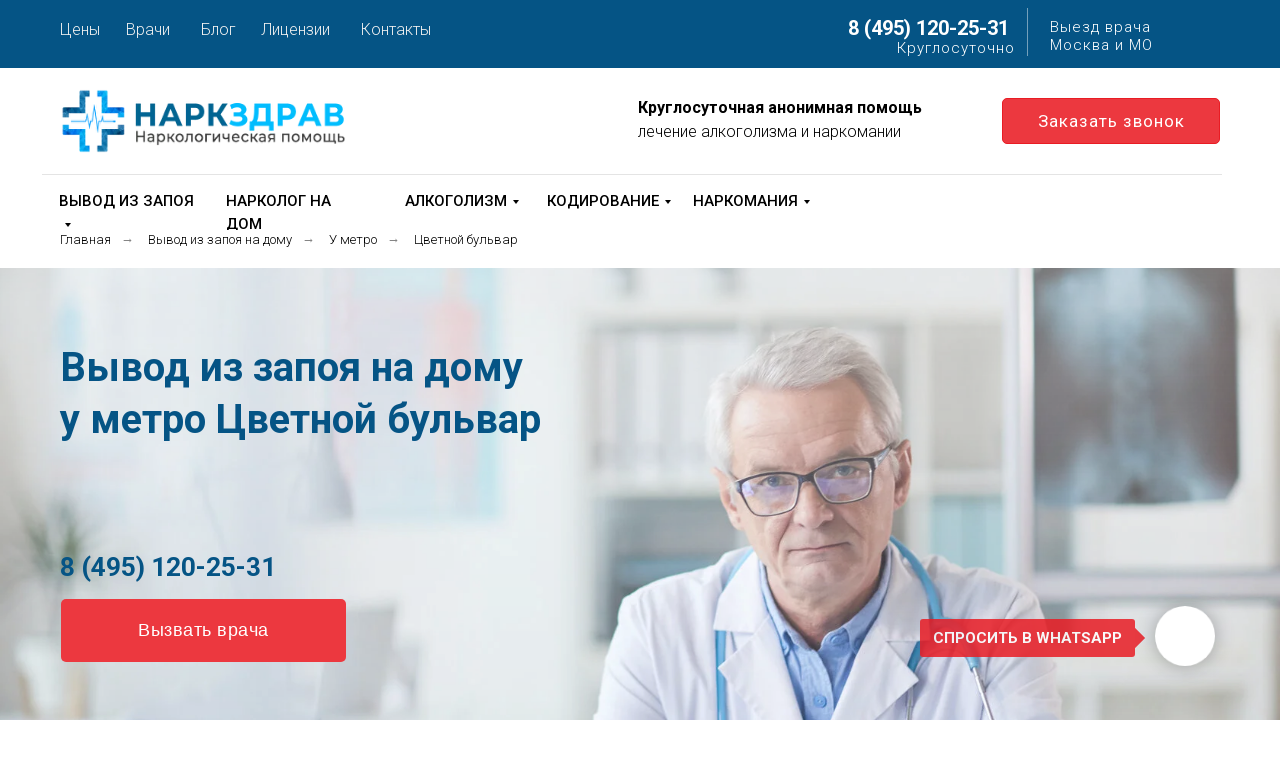

--- FILE ---
content_type: text/html; charset=UTF-8
request_url: https://narkzdrav.ru/tsvetnoj-bulvar
body_size: 89436
content:
<!DOCTYPE html> <html> <head> <meta charset="utf-8" /> <meta http-equiv="Content-Type" content="text/html; charset=utf-8" /> <meta name="viewport" content="width=device-width, initial-scale=1.0" /> <meta name="google-site-verification" content="rgW-qJtHutoFpAH-8H7p_NSV8QuB8M29xTV54AR7UzY" /> <meta name="yandex-verification" content="e6969e102185f28f" /> <!--metatextblock--> <title>Вывод из запоя метро Цветной бульвар - на дому, срочно, цены, недорого и круглосуточно</title> <meta name="description" content="Быстрый, круглосуточный вывод из запоя на дому у станции метро Цветной бульвар - срочное и недорогое выведение из запоя, анонимно. Наркологическая клиника «Наркздрав»." /> <meta property="og:url" content="https://narkzdrav.ru/tsvetnoj-bulvar" /> <meta property="og:title" content="Вывод из запоя метро Цветной бульвар - на дому, срочно, цены, недорого и круглосуточно" /> <meta property="og:description" content="Быстрый, круглосуточный вывод из запоя на дому у станции метро Цветной бульвар - срочное и недорогое выведение из запоя, анонимно. Наркологическая клиника «Наркздрав»." /> <meta property="og:type" content="website" /> <meta property="og:image" content="https://static.tildacdn.com/tild3566-3266-4438-b135-613535353535/statsionar.png" /> <link rel="canonical" href="https://narkzdrav.ru/tsvetnoj-bulvar"> <!--/metatextblock--> <meta name="format-detection" content="telephone=no" /> <meta http-equiv="x-dns-prefetch-control" content="on"> <link rel="dns-prefetch" href="https://ws.tildacdn.com"> <link rel="dns-prefetch" href="https://static.tildacdn.com"> <link rel="icon" type="image/png" sizes="32x32" href="https://static.tildacdn.com/tild3866-6135-4063-b038-643930303636/faviconico.png" media="(prefers-color-scheme: light)"/> <link rel="icon" type="image/png" sizes="32x32" href="https://static.tildacdn.com/tild6462-6364-4533-b634-326632373634/faviconico.png" media="(prefers-color-scheme: dark)"/> <link rel="icon" type="image/svg+xml" sizes="any" href="https://static.tildacdn.com/tild3863-3233-4631-b238-376235343232/favicon.svg"> <link rel="apple-touch-icon" type="image/png" href="https://static.tildacdn.com/tild3235-6561-4161-a533-303735616534/favicon.png"> <link rel="icon" type="image/png" sizes="192x192" href="https://static.tildacdn.com/tild3235-6561-4161-a533-303735616534/favicon.png"> <!-- Assets --> <script src="https://neo.tildacdn.com/js/tilda-fallback-1.0.min.js" async charset="utf-8"></script> <link rel="stylesheet" href="https://static.tildacdn.com/css/tilda-grid-3.0.min.css" type="text/css" media="all" onerror="this.loaderr='y';"/> <link rel="stylesheet" href="https://static.tildacdn.com/ws/project1073528/tilda-blocks-page36668153.min.css?t=1764366166" type="text/css" media="all" onerror="this.loaderr='y';" /> <link rel="preconnect" href="https://fonts.gstatic.com"> <link href="https://fonts.googleapis.com/css2?family=Roboto:wght@300;400;500;700&subset=latin,cyrillic" rel="stylesheet"> <link rel="stylesheet" href="https://static.tildacdn.com/css/tilda-animation-2.0.min.css" type="text/css" media="all" onerror="this.loaderr='y';" /> <link rel="stylesheet" href="https://static.tildacdn.com/css/tilda-popup-1.1.min.css" type="text/css" media="print" onload="this.media='all';" onerror="this.loaderr='y';" /> <noscript><link rel="stylesheet" href="https://static.tildacdn.com/css/tilda-popup-1.1.min.css" type="text/css" media="all" /></noscript> <link rel="stylesheet" href="https://static.tildacdn.com/css/tilda-slds-1.4.min.css" type="text/css" media="print" onload="this.media='all';" onerror="this.loaderr='y';" /> <noscript><link rel="stylesheet" href="https://static.tildacdn.com/css/tilda-slds-1.4.min.css" type="text/css" media="all" /></noscript> <link rel="stylesheet" href="https://static.tildacdn.com/css/tilda-cards-1.0.min.css" type="text/css" media="all" onerror="this.loaderr='y';" /> <link rel="stylesheet" href="https://static.tildacdn.com/css/tilda-forms-1.0.min.css" type="text/css" media="all" onerror="this.loaderr='y';" /> <link rel="stylesheet" href="https://static.tildacdn.com/css/tilda-menusub-1.0.min.css" type="text/css" media="print" onload="this.media='all';" onerror="this.loaderr='y';" /> <noscript><link rel="stylesheet" href="https://static.tildacdn.com/css/tilda-menusub-1.0.min.css" type="text/css" media="all" /></noscript> <link rel="stylesheet" href="https://static.tildacdn.com/css/tilda-menu-widgeticons-1.0.min.css" type="text/css" media="all" onerror="this.loaderr='y';" /> <script nomodule src="https://static.tildacdn.com/js/tilda-polyfill-1.0.min.js" charset="utf-8"></script> <script type="text/javascript">function t_onReady(func) {if(document.readyState!='loading') {func();} else {document.addEventListener('DOMContentLoaded',func);}}
function t_onFuncLoad(funcName,okFunc,time) {if(typeof window[funcName]==='function') {okFunc();} else {setTimeout(function() {t_onFuncLoad(funcName,okFunc,time);},(time||100));}}function t396_initialScale(t){var e=document.getElementById("rec"+t);if(e){var i=e.querySelector(".t396__artboard");if(i){window.tn_scale_initial_window_width||(window.tn_scale_initial_window_width=document.documentElement.clientWidth);var a=window.tn_scale_initial_window_width,r=[],n,l=i.getAttribute("data-artboard-screens");if(l){l=l.split(",");for(var o=0;o<l.length;o++)r[o]=parseInt(l[o],10)}else r=[320,480,640,960,1200];for(var o=0;o<r.length;o++){var d=r[o];a>=d&&(n=d)}var _="edit"===window.allrecords.getAttribute("data-tilda-mode"),c="center"===t396_getFieldValue(i,"valign",n,r),s="grid"===t396_getFieldValue(i,"upscale",n,r),w=t396_getFieldValue(i,"height_vh",n,r),g=t396_getFieldValue(i,"height",n,r),u=!!window.opr&&!!window.opr.addons||!!window.opera||-1!==navigator.userAgent.indexOf(" OPR/");if(!_&&c&&!s&&!w&&g&&!u){var h=parseFloat((a/n).toFixed(3)),f=[i,i.querySelector(".t396__carrier"),i.querySelector(".t396__filter")],v=Math.floor(parseInt(g,10)*h)+"px",p;i.style.setProperty("--initial-scale-height",v);for(var o=0;o<f.length;o++)f[o].style.setProperty("height","var(--initial-scale-height)");t396_scaleInitial__getElementsToScale(i).forEach((function(t){t.style.zoom=h}))}}}}function t396_scaleInitial__getElementsToScale(t){return t?Array.prototype.slice.call(t.children).filter((function(t){return t&&(t.classList.contains("t396__elem")||t.classList.contains("t396__group"))})):[]}function t396_getFieldValue(t,e,i,a){var r,n=a[a.length-1];if(!(r=i===n?t.getAttribute("data-artboard-"+e):t.getAttribute("data-artboard-"+e+"-res-"+i)))for(var l=0;l<a.length;l++){var o=a[l];if(!(o<=i)&&(r=o===n?t.getAttribute("data-artboard-"+e):t.getAttribute("data-artboard-"+e+"-res-"+o)))break}return r}window.TN_SCALE_INITIAL_VER="1.0",window.tn_scale_initial_window_width=null;</script> <script src="https://static.tildacdn.com/js/jquery-1.10.2.min.js" charset="utf-8" onerror="this.loaderr='y';"></script> <script src="https://static.tildacdn.com/js/tilda-scripts-3.0.min.js" charset="utf-8" defer onerror="this.loaderr='y';"></script> <script src="https://static.tildacdn.com/ws/project1073528/tilda-blocks-page36668153.min.js?t=1764366166" charset="utf-8" async onerror="this.loaderr='y';"></script> <script src="https://static.tildacdn.com/js/tilda-lazyload-1.0.min.js" charset="utf-8" async onerror="this.loaderr='y';"></script> <script src="https://static.tildacdn.com/js/tilda-animation-2.0.min.js" charset="utf-8" async onerror="this.loaderr='y';"></script> <script src="https://static.tildacdn.com/js/tilda-zero-1.1.min.js" charset="utf-8" async onerror="this.loaderr='y';"></script> <script src="https://static.tildacdn.com/js/hammer.min.js" charset="utf-8" async onerror="this.loaderr='y';"></script> <script src="https://static.tildacdn.com/js/tilda-slds-1.4.min.js" charset="utf-8" async onerror="this.loaderr='y';"></script> <script src="https://static.tildacdn.com/js/tilda-cards-1.0.min.js" charset="utf-8" async onerror="this.loaderr='y';"></script> <script src="https://static.tildacdn.com/js/tilda-submenublocks-1.0.min.js" charset="utf-8" async onerror="this.loaderr='y';"></script> <script src="https://static.tildacdn.com/js/tilda-popup-1.0.min.js" charset="utf-8" async onerror="this.loaderr='y';"></script> <script src="https://static.tildacdn.com/js/tilda-forms-1.0.min.js" charset="utf-8" async onerror="this.loaderr='y';"></script> <script src="https://static.tildacdn.com/js/tilda-menusub-1.0.min.js" charset="utf-8" async onerror="this.loaderr='y';"></script> <script src="https://static.tildacdn.com/js/tilda-menu-1.0.min.js" charset="utf-8" async onerror="this.loaderr='y';"></script> <script src="https://static.tildacdn.com/js/tilda-menu-widgeticons-1.0.min.js" charset="utf-8" async onerror="this.loaderr='y';"></script> <script src="https://static.tildacdn.com/js/tilda-zero-forms-1.0.min.js" charset="utf-8" async onerror="this.loaderr='y';"></script> <script src="https://static.tildacdn.com/js/tilda-zero-scale-1.0.min.js" charset="utf-8" async onerror="this.loaderr='y';"></script> <script src="https://static.tildacdn.com/js/tilda-skiplink-1.0.min.js" charset="utf-8" async onerror="this.loaderr='y';"></script> <script src="https://static.tildacdn.com/js/tilda-events-1.0.min.js" charset="utf-8" async onerror="this.loaderr='y';"></script> <!-- nominify begin --><meta name="yandex-verification" content="678adac3c6e0f8c4" /> <!-- Google tag (gtag.js) --> <script async src="https://www.googletagmanager.com/gtag/js?id=G-DH3Z2FT67K"></script> <script>
  window.dataLayer = window.dataLayer || [];
  function gtag(){dataLayer.push(arguments);}
  gtag('js', new Date());

  gtag('config', 'G-DH3Z2FT67K');
</script><!-- nominify end --><!-- nominify begin --><script type='application/ld+json'>
{
"@context": "http://schema.org",
"@type": "Product",
"name": "Вывод из запоя в стационаре",
"url": "https://narkzdrav.ru/statsionar",
"image": "https://thumb.tildacdn.com/tild6438-3334-4331-a136-656437613062/-/resize/513x/-/format/webp/doc.png",
"description": "Вывод из запоя в клинике Наркздрав - это комфортный стационар, опытные наркологи, гарантия анонимности. Центр работает круглосуточно!",
"brand": {
"@type": "Brand",
"name": "Клиника Наркздрав"
},
"aggregateRating": {
"@type": "AggregateRating",
"ratingValue": "5",
"reviewCount": "5"
},
"offers": {
"@type": "Offer",
"priceCurrency": "RUR",
"price": "4500",
"priceValidUntil": "2030-03-21",
"availability": "InStock"
}
}
</script><!-- nominify end --><script type="text/javascript">window.dataLayer=window.dataLayer||[];</script> </head> <body class="t-body" style="margin:0;"> <!--allrecords--> <div id="allrecords" class="t-records" data-hook="blocks-collection-content-node" data-tilda-project-id="1073528" data-tilda-page-id="36668153" data-tilda-page-alias="tsvetnoj-bulvar" data-tilda-formskey="af00dd58a932af01a4e1904fea825dca" data-blocks-animationoff="yes" data-tilda-lazy="yes" data-tilda-root-zone="com" data-tilda-project-headcode="yes" data-tilda-page-headcode="yes" data-tilda-ts="y" data-tilda-project-country="RU"> <!--header--> <header id="t-header" class="t-records" data-hook="blocks-collection-content-node" data-tilda-project-id="1073528" data-tilda-page-id="4648119" data-tilda-formskey="af00dd58a932af01a4e1904fea825dca" data-tilda-lazy="yes" data-tilda-root-zone="com" data-tilda-project-headcode="yes" data-tilda-ts="y" data-tilda-project-country="RU"> <div id="rec290103811" class="r t-rec t-rec_pb_0" style="padding-bottom:0px; " data-animationappear="off" data-record-type="396"> <!-- T396 --> <style>#rec290103811 .t396__artboard {height:230px;}#rec290103811 .t396__filter {height:230px;}#rec290103811 .t396__carrier{height:230px;background-position:center center;background-attachment:scroll;background-size:cover;background-repeat:no-repeat;}@media screen and (max-width:1199px) {#rec290103811 .t396__artboard,#rec290103811 .t396__filter,#rec290103811 .t396__carrier {height:180px;}#rec290103811 .t396__filter {}#rec290103811 .t396__carrier {background-attachment:scroll;}}@media screen and (max-width:959px) {#rec290103811 .t396__artboard,#rec290103811 .t396__filter,#rec290103811 .t396__carrier {height:230px;}#rec290103811 .t396__filter {}#rec290103811 .t396__carrier {background-attachment:scroll;}}@media screen and (max-width:639px) {#rec290103811 .t396__artboard,#rec290103811 .t396__filter,#rec290103811 .t396__carrier {height:230px;}#rec290103811 .t396__filter {}#rec290103811 .t396__carrier {background-attachment:scroll;}}@media screen and (max-width:479px) {#rec290103811 .t396__artboard,#rec290103811 .t396__filter,#rec290103811 .t396__carrier {height:150px;}#rec290103811 .t396__filter{}#rec290103811 .t396__carrier {background-position:center center;background-attachment:scroll;}}#rec290103811 .tn-elem[data-elem-id="1615449923773"]{z-index:2;top:0px;left:calc(50% - 600px + -1150px);width:3500px;height:68px;}#rec290103811 .tn-elem[data-elem-id="1615449923773"] .tn-atom{background-color:#055485;background-position:center center;border-color:transparent ;border-style:solid ;transition:background-color var(--t396-speedhover,0s) ease-in-out,color var(--t396-speedhover,0s) ease-in-out,border-color var(--t396-speedhover,0s) ease-in-out,box-shadow var(--t396-shadowshoverspeed,0.2s) ease-in-out;}@media screen and (max-width:1199px) {}@media screen and (max-width:959px) {}@media screen and (max-width:639px) {#rec290103811 .tn-elem[data-elem-id="1615449923773"] {top:0px;left:calc(50% - 240px + -1150px);}}@media screen and (max-width:479px) {}#rec290103811 .tn-elem[data-elem-id="1615448576757"]{color:#f0f0f0;z-index:3;top:18px;left:calc(50% - 600px + 20px);width:41px;height:auto;}#rec290103811 .tn-elem[data-elem-id="1615448576757"] .tn-atom{color:#f0f0f0;font-size:16px;font-family:'Roboto',Arial,sans-serif;line-height:1.55;font-weight:100;background-position:center center;border-color:transparent ;border-style:solid ;transition:background-color var(--t396-speedhover,0s) ease-in-out,color var(--t396-speedhover,0s) ease-in-out,border-color var(--t396-speedhover,0s) ease-in-out,box-shadow var(--t396-shadowshoverspeed,0.2s) ease-in-out;}@media screen and (max-width:1199px) {}@media screen and (max-width:959px) {#rec290103811 .tn-elem[data-elem-id="1615448576757"] {top:-215px;left:calc(50% - 320px + 9px);height:auto;}}@media screen and (max-width:639px) {}@media screen and (max-width:479px) {#rec290103811 .tn-elem[data-elem-id="1615448576757"] {top:-427px;left:calc(50% - 160px + 31px);height:auto;}}#rec290103811 .tn-elem[data-elem-id="1615448591299"]{color:#f0f0f0;z-index:4;top:18px;left:calc(50% - 600px + 86px);width:50px;height:auto;}#rec290103811 .tn-elem[data-elem-id="1615448591299"] .tn-atom{color:#f0f0f0;font-size:16px;font-family:'Roboto',Arial,sans-serif;line-height:1.55;font-weight:100;background-position:center center;border-color:transparent ;border-style:solid ;transition:background-color var(--t396-speedhover,0s) ease-in-out,color var(--t396-speedhover,0s) ease-in-out,border-color var(--t396-speedhover,0s) ease-in-out,box-shadow var(--t396-shadowshoverspeed,0.2s) ease-in-out;}@media screen and (max-width:1199px) {}@media screen and (max-width:959px) {#rec290103811 .tn-elem[data-elem-id="1615448591299"] {top:-215px;left:calc(50% - 320px + 75px);height:auto;}}@media screen and (max-width:639px) {}@media screen and (max-width:479px) {#rec290103811 .tn-elem[data-elem-id="1615448591299"] {top:-427px;left:calc(50% - 160px + 97px);height:auto;}}#rec290103811 .tn-elem[data-elem-id="1615448592495"]{color:#f0f0f0;z-index:5;top:18px;left:calc(50% - 600px + 161px);width:35px;height:auto;}#rec290103811 .tn-elem[data-elem-id="1615448592495"] .tn-atom{color:#f0f0f0;font-size:16px;font-family:'Roboto',Arial,sans-serif;line-height:1.55;font-weight:100;background-position:center center;border-color:transparent ;border-style:solid ;transition:background-color var(--t396-speedhover,0s) ease-in-out,color var(--t396-speedhover,0s) ease-in-out,border-color var(--t396-speedhover,0s) ease-in-out,box-shadow var(--t396-shadowshoverspeed,0.2s) ease-in-out;}@media screen and (max-width:1199px) {}@media screen and (max-width:959px) {#rec290103811 .tn-elem[data-elem-id="1615448592495"] {top:-215px;left:calc(50% - 320px + 150px);height:auto;}}@media screen and (max-width:639px) {}@media screen and (max-width:479px) {#rec290103811 .tn-elem[data-elem-id="1615448592495"] {top:-427px;left:calc(50% - 160px + 172px);height:auto;}}#rec290103811 .tn-elem[data-elem-id="1615448594131"]{color:#f0f0f0;z-index:6;top:18px;left:calc(50% - 600px + 321px);width:60px;height:auto;}#rec290103811 .tn-elem[data-elem-id="1615448594131"] .tn-atom{color:#f0f0f0;font-size:16px;font-family:'Roboto',Arial,sans-serif;line-height:1.55;font-weight:100;background-position:center center;border-color:transparent ;border-style:solid ;transition:background-color var(--t396-speedhover,0s) ease-in-out,color var(--t396-speedhover,0s) ease-in-out,border-color var(--t396-speedhover,0s) ease-in-out,box-shadow var(--t396-shadowshoverspeed,0.2s) ease-in-out;}@media screen and (max-width:1199px) {}@media screen and (max-width:959px) {#rec290103811 .tn-elem[data-elem-id="1615448594131"] {top:-215px;left:calc(50% - 320px + 210px);height:auto;}}@media screen and (max-width:639px) {}@media screen and (max-width:479px) {#rec290103811 .tn-elem[data-elem-id="1615448594131"] {top:-427px;left:calc(50% - 160px + 232px);height:auto;}}#rec290103811 .tn-elem[data-elem-id="1615448844350"]{color:#ffffff;z-index:7;top:13px;left:calc(50% - 600px + 808px);width:170px;height:auto;}#rec290103811 .tn-elem[data-elem-id="1615448844350"] .tn-atom{color:#ffffff;font-size:20px;font-family:'Roboto',Arial,sans-serif;line-height:1.55;font-weight:700;background-position:center center;border-color:transparent ;border-style:solid ;transition:background-color var(--t396-speedhover,0s) ease-in-out,color var(--t396-speedhover,0s) ease-in-out,border-color var(--t396-speedhover,0s) ease-in-out,box-shadow var(--t396-shadowshoverspeed,0.2s) ease-in-out;}@media screen and (max-width:1199px) {#rec290103811 .tn-elem[data-elem-id="1615448844350"] {top:13px;left:calc(50% - 480px + 578px);height:auto;}}@media screen and (max-width:959px) {#rec290103811 .tn-elem[data-elem-id="1615448844350"] {top:13px;left:calc(50% - 320px + 138px);height:auto;}}@media screen and (max-width:639px) {#rec290103811 .tn-elem[data-elem-id="1615448844350"] {top:13px;left:calc(50% - 240px + 58px);height:auto;}}@media screen and (max-width:479px) {#rec290103811 .tn-elem[data-elem-id="1615448844350"] {top:17px;left:calc(50% - 160px + 18px);width:140px;height:auto;}#rec290103811 .tn-elem[data-elem-id="1615448844350"] .tn-atom{font-size:16px;background-size:cover;}}#rec290103811 .tn-elem[data-elem-id="1615449021581"]{z-index:8;top:8px;left:calc(50% - 600px + 987px);width:1px;height:48px;}#rec290103811 .tn-elem[data-elem-id="1615449021581"] .tn-atom{opacity:0.45;background-color:#ffffff;background-position:center center;border-color:transparent ;border-style:solid ;transition:background-color var(--t396-speedhover,0s) ease-in-out,color var(--t396-speedhover,0s) ease-in-out,border-color var(--t396-speedhover,0s) ease-in-out,box-shadow var(--t396-shadowshoverspeed,0.2s) ease-in-out;}@media screen and (max-width:1199px) {#rec290103811 .tn-elem[data-elem-id="1615449021581"] {top:4px;left:calc(50% - 480px + 757px);}}@media screen and (max-width:959px) {#rec290103811 .tn-elem[data-elem-id="1615449021581"] {top:4px;left:calc(50% - 320px + 317px);}}@media screen and (max-width:639px) {#rec290103811 .tn-elem[data-elem-id="1615449021581"] {top:4px;left:calc(50% - 240px + 237px);}}@media screen and (max-width:479px) {#rec290103811 .tn-elem[data-elem-id="1615449021581"] {top:4px;left:calc(50% - 160px + 161px);}}#rec290103811 .tn-elem[data-elem-id="1682537692867"]{color:#ffffff;z-index:9;top:18px;left:calc(50% - 600px + 1010px);width:162px;height:auto;}#rec290103811 .tn-elem[data-elem-id="1682537692867"] .tn-atom{color:#ffffff;font-size:15px;font-family:'Roboto',Arial,sans-serif;line-height:1.2;font-weight:100;letter-spacing:1px;background-position:center center;border-color:transparent ;border-style:solid ;transition:background-color var(--t396-speedhover,0s) ease-in-out,color var(--t396-speedhover,0s) ease-in-out,border-color var(--t396-speedhover,0s) ease-in-out,box-shadow var(--t396-shadowshoverspeed,0.2s) ease-in-out;}@media screen and (max-width:1199px) {#rec290103811 .tn-elem[data-elem-id="1682537692867"] {top:17px;left:calc(50% - 480px + 773px);width:106px;height:auto;}}@media screen and (max-width:959px) {#rec290103811 .tn-elem[data-elem-id="1682537692867"] {top:14px;left:calc(50% - 320px + 330px);height:auto;}}@media screen and (max-width:639px) {#rec290103811 .tn-elem[data-elem-id="1682537692867"] {top:14px;left:calc(50% - 240px + 254px);width:109px;height:auto;}}@media screen and (max-width:479px) {#rec290103811 .tn-elem[data-elem-id="1682537692867"] {top:17px;left:calc(50% - 160px + 183px);width:104px;height:auto;}#rec290103811 .tn-elem[data-elem-id="1682537692867"] .tn-atom{font-size:14px;background-size:cover;}}#rec290103811 .tn-elem[data-elem-id="1615450015519"]{z-index:10;top:88px;left:calc(50% - 600px + 20px);width:287px;height:auto;}#rec290103811 .tn-elem[data-elem-id="1615450015519"] .tn-atom{background-position:center center;border-color:transparent ;border-style:solid ;transition:background-color var(--t396-speedhover,0s) ease-in-out,color var(--t396-speedhover,0s) ease-in-out,border-color var(--t396-speedhover,0s) ease-in-out,box-shadow var(--t396-shadowshoverspeed,0.2s) ease-in-out;}#rec290103811 .tn-elem[data-elem-id="1615450015519"] .tn-atom__img {}@media screen and (max-width:1199px) {}@media screen and (max-width:959px) {#rec290103811 .tn-elem[data-elem-id="1615450015519"] {top:139px;left:calc(50% - 320px + 30px);height:auto;}}@media screen and (max-width:639px) {#rec290103811 .tn-elem[data-elem-id="1615450015519"] {top:100px;left:calc(50% - 240px + 10px);width:170px;height:auto;}}@media screen and (max-width:479px) {#rec290103811 .tn-elem[data-elem-id="1615450015519"] {top:86px;left:calc(50% - 160px + 11px);width:139px;height:auto;}}#rec290103811 .tn-elem[data-elem-id="1615450143198"]{color:#ffffff;text-align:center;z-index:11;top:98px;left:calc(50% - 600px + 962px);width:218px;height:46px;}#rec290103811 .tn-elem[data-elem-id="1615450143198"] .tn-atom{color:#ffffff;font-size:17px;font-family:'Roboto',Arial,sans-serif;line-height:1.55;font-weight:400;letter-spacing:1px;border-width:1px;border-radius:5px;background-color:#ec383f;background-position:center center;border-color:#e91c24 ;border-style:solid ;--t396-speedhover:0.2s;transition:background-color var(--t396-speedhover,0s) ease-in-out,color var(--t396-speedhover,0s) ease-in-out,border-color var(--t396-speedhover,0s) ease-in-out,box-shadow var(--t396-shadowshoverspeed,0.2s) ease-in-out;}#rec290103811 .tn-elem[data-elem-id="1615450143198"] .tn-atom {-webkit-box-pack:center;-ms-flex-pack:center;justify-content:center;}@media screen and (max-width:1199px) {#rec290103811 .tn-elem[data-elem-id="1615450143198"] {top:98px;left:calc(50% - 480px + 730px);width:px;}#rec290103811 .tn-elem[data-elem-id="1615450143198"] .tn-atom .tn-atom__button-text {overflow:visible;}}@media screen and (max-width:959px) {#rec290103811 .tn-elem[data-elem-id="1615450143198"] {top:149px;left:calc(50% - 320px + 401px);width:px;}#rec290103811 .tn-elem[data-elem-id="1615450143198"] .tn-atom .tn-atom__button-text {overflow:visible;}}@media screen and (max-width:639px) {#rec290103811 .tn-elem[data-elem-id="1615450143198"] {top:-175px;left:calc(50% - 240px + -340px);width:267px;height:43px;}#rec290103811 .tn-elem[data-elem-id="1615450143198"] .tn-atom {white-space:normal;font-size:16px;background-size:cover;}#rec290103811 .tn-elem[data-elem-id="1615450143198"] .tn-atom .tn-atom__button-text {overflow:visible;}}@media screen and (max-width:479px) {#rec290103811 .tn-elem[data-elem-id="1615450143198"] {top:-333px;left:calc(50% - 160px + 436px);width:214px;height:30px;}#rec290103811 .tn-elem[data-elem-id="1615450143198"] .tn-atom {white-space:normal;font-size:14px;background-size:cover;}#rec290103811 .tn-elem[data-elem-id="1615450143198"] .tn-atom .tn-atom__button-text {overflow:visible;}}#rec290103811 .tn-elem[data-elem-id="1615450740205"]{color:#000000;z-index:12;top:190px;left:calc(50% - 600px + 19px);width:140px;height:auto;}#rec290103811 .tn-elem[data-elem-id="1615450740205"] .tn-atom{color:#000000;font-size:15px;font-family:'Roboto',Arial,sans-serif;line-height:1.55;font-weight:500;background-position:center center;border-color:transparent ;border-style:solid ;transition:background-color var(--t396-speedhover,0s) ease-in-out,color var(--t396-speedhover,0s) ease-in-out,border-color var(--t396-speedhover,0s) ease-in-out,box-shadow var(--t396-shadowshoverspeed,0.2s) ease-in-out;}@media screen and (max-width:1199px) {#rec290103811 .tn-elem[data-elem-id="1615450740205"] {top:-294px;left:calc(50% - 480px + 60px);height:auto;}}@media screen and (max-width:959px) {#rec290103811 .tn-elem[data-elem-id="1615450740205"] {top:-224px;left:calc(50% - 320px + 384px);width:115px;height:auto;}}@media screen and (max-width:639px) {#rec290103811 .tn-elem[data-elem-id="1615450740205"] {top:-324px;left:calc(50% - 240px + 317px);height:auto;}}@media screen and (max-width:479px) {#rec290103811 .tn-elem[data-elem-id="1615450740205"] {top:-387px;left:calc(50% - 160px + 39px);width:109px;height:auto;}#rec290103811 .tn-elem[data-elem-id="1615450740205"] .tn-atom{font-size:14px;background-size:cover;}}#rec290103811 .tn-elem[data-elem-id="1682536527480"]{color:#000000;z-index:13;top:190px;left:calc(50% - 600px + 507px);width:118px;height:auto;}#rec290103811 .tn-elem[data-elem-id="1682536527480"] .tn-atom{color:#000000;font-size:15px;font-family:'Roboto',Arial,sans-serif;line-height:1.55;font-weight:500;background-position:center center;border-color:transparent ;border-style:solid ;transition:background-color var(--t396-speedhover,0s) ease-in-out,color var(--t396-speedhover,0s) ease-in-out,border-color var(--t396-speedhover,0s) ease-in-out,box-shadow var(--t396-shadowshoverspeed,0.2s) ease-in-out;}@media screen and (max-width:1199px) {#rec290103811 .tn-elem[data-elem-id="1682536527480"] {top:-294px;left:calc(50% - 480px + 628px);height:auto;}}@media screen and (max-width:959px) {#rec290103811 .tn-elem[data-elem-id="1682536527480"] {top:-224px;left:calc(50% - 320px + 707px);height:auto;}}@media screen and (max-width:639px) {#rec290103811 .tn-elem[data-elem-id="1682536527480"] {top:-228px;left:calc(50% - 240px + 574px);height:auto;}}@media screen and (max-width:479px) {#rec290103811 .tn-elem[data-elem-id="1682536527480"] {top:-335px;left:calc(50% - 160px + 39px);width:89px;height:auto;}#rec290103811 .tn-elem[data-elem-id="1682536527480"] .tn-atom{font-size:14px;background-size:cover;}}#rec290103811 .tn-elem[data-elem-id="1642083268430"]{color:#696969;z-index:14;top:-160px;left:calc(50% - 600px + 550px);width:99px;height:auto;}#rec290103811 .tn-elem[data-elem-id="1642083268430"] .tn-atom{color:#696969;font-size:15px;font-family:'Roboto',Arial,sans-serif;line-height:1.55;font-weight:300;background-position:center center;border-color:transparent ;border-style:solid ;transition:background-color var(--t396-speedhover,0s) ease-in-out,color var(--t396-speedhover,0s) ease-in-out,border-color var(--t396-speedhover,0s) ease-in-out,box-shadow var(--t396-shadowshoverspeed,0.2s) ease-in-out;}@media screen and (max-width:1199px) {}@media screen and (max-width:959px) {#rec290103811 .tn-elem[data-elem-id="1642083268430"] {top:-136px;left:calc(50% - 320px + 460px);height:auto;}}@media screen and (max-width:639px) {#rec290103811 .tn-elem[data-elem-id="1642083268430"] {top:-126px;left:calc(50% - 240px + 252px);height:auto;}}@media screen and (max-width:479px) {#rec290103811 .tn-elem[data-elem-id="1642083268430"] {top:-282px;left:calc(50% - 160px + 195px);width:89px;height:auto;}#rec290103811 .tn-elem[data-elem-id="1642083268430"] .tn-atom{font-size:14px;background-size:cover;}}#rec290103811 .tn-elem[data-elem-id="1615450740223"]{color:#000000;z-index:15;top:190px;left:calc(50% - 600px + 365px);width:108px;height:auto;}#rec290103811 .tn-elem[data-elem-id="1615450740223"] .tn-atom{color:#000000;font-size:15px;font-family:'Roboto',Arial,sans-serif;line-height:1.55;font-weight:500;background-position:center center;border-color:transparent ;border-style:solid ;transition:background-color var(--t396-speedhover,0s) ease-in-out,color var(--t396-speedhover,0s) ease-in-out,border-color var(--t396-speedhover,0s) ease-in-out,box-shadow var(--t396-shadowshoverspeed,0.2s) ease-in-out;}@media screen and (max-width:1199px) {#rec290103811 .tn-elem[data-elem-id="1615450740223"] {top:-294px;left:calc(50% - 480px + 406px);height:auto;}}@media screen and (max-width:959px) {#rec290103811 .tn-elem[data-elem-id="1615450740223"] {top:-224px;left:calc(50% - 320px + 524px);width:158px;height:auto;}}@media screen and (max-width:639px) {#rec290103811 .tn-elem[data-elem-id="1615450740223"] {top:-324px;left:calc(50% - 240px + 511px);height:auto;}}@media screen and (max-width:479px) {#rec290103811 .tn-elem[data-elem-id="1615450740223"] {top:-387px;left:calc(50% - 160px + 182px);width:145px;height:auto;}#rec290103811 .tn-elem[data-elem-id="1615450740223"] .tn-atom{font-size:14px;background-size:cover;}}#rec290103811 .tn-elem[data-elem-id="1615450740231"]{color:#000000;z-index:16;top:190px;left:calc(50% - 600px + 653px);width:118px;height:auto;}#rec290103811 .tn-elem[data-elem-id="1615450740231"] .tn-atom{color:#000000;font-size:15px;font-family:'Roboto',Arial,sans-serif;line-height:1.55;font-weight:500;background-position:center center;border-color:transparent ;border-style:solid ;transition:background-color var(--t396-speedhover,0s) ease-in-out,color var(--t396-speedhover,0s) ease-in-out,border-color var(--t396-speedhover,0s) ease-in-out,box-shadow var(--t396-shadowshoverspeed,0.2s) ease-in-out;}@media screen and (max-width:1199px) {#rec290103811 .tn-elem[data-elem-id="1615450740231"] {top:-294px;left:calc(50% - 480px + 774px);height:auto;}}@media screen and (max-width:959px) {#rec290103811 .tn-elem[data-elem-id="1615450740231"] {top:-224px;left:calc(50% - 320px + 831px);width:156px;height:auto;}}@media screen and (max-width:639px) {#rec290103811 .tn-elem[data-elem-id="1615450740231"] {top:-274px;left:calc(50% - 240px + 511px);height:auto;}}@media screen and (max-width:479px) {#rec290103811 .tn-elem[data-elem-id="1615450740231"] {top:-335px;left:calc(50% - 160px + 182px);width:141px;height:auto;}#rec290103811 .tn-elem[data-elem-id="1615450740231"] .tn-atom{font-size:14px;background-size:cover;}}#rec290103811 .tn-elem[data-elem-id="1615450758382"]{z-index:17;top:174px;left:calc(50% - 600px + 2px);width:1180px;height:1px;}#rec290103811 .tn-elem[data-elem-id="1615450758382"] .tn-atom{opacity:0.45;background-color:#c2c2c2;background-position:center center;border-color:transparent ;border-style:solid ;transition:background-color var(--t396-speedhover,0s) ease-in-out,color var(--t396-speedhover,0s) ease-in-out,border-color var(--t396-speedhover,0s) ease-in-out,box-shadow var(--t396-shadowshoverspeed,0.2s) ease-in-out;}@media screen and (max-width:1199px) {#rec290103811 .tn-elem[data-elem-id="1615450758382"] {top:-256px;}}@media screen and (max-width:959px) {#rec290103811 .tn-elem[data-elem-id="1615450758382"] {top:-279px;left:calc(50% - 320px + -278px);}}@media screen and (max-width:639px) {#rec290103811 .tn-elem[data-elem-id="1615450758382"] {top:-242px;left:calc(50% - 240px + -418px);}}@media screen and (max-width:479px) {#rec290103811 .tn-elem[data-elem-id="1615450758382"] {top:-474px;left:calc(50% - 160px + -482px);}}#rec290103811 .tn-elem[data-elem-id="1631115272146"]{color:#000000;z-index:18;top:96px;left:calc(50% - 600px + 598px);width:344px;height:auto;}#rec290103811 .tn-elem[data-elem-id="1631115272146"] .tn-atom{color:#000000;font-size:16px;font-family:'Roboto',Arial,sans-serif;line-height:1.55;font-weight:300;background-position:center center;border-color:transparent ;border-style:solid ;transition:background-color var(--t396-speedhover,0s) ease-in-out,color var(--t396-speedhover,0s) ease-in-out,border-color var(--t396-speedhover,0s) ease-in-out,box-shadow var(--t396-shadowshoverspeed,0.2s) ease-in-out;}@media screen and (max-width:1199px) {#rec290103811 .tn-elem[data-elem-id="1631115272146"] {top:101px;left:calc(50% - 480px + 374px);height:auto;}}@media screen and (max-width:959px) {#rec290103811 .tn-elem[data-elem-id="1631115272146"] {top:82px;left:calc(50% - 320px + 167px);height:auto;}#rec290103811 .tn-elem[data-elem-id="1631115272146"] {text-align:center;}}@media screen and (max-width:639px) {#rec290103811 .tn-elem[data-elem-id="1631115272146"] {top:100px;left:calc(50% - 240px + 200px);width:272px;height:auto;}#rec290103811 .tn-elem[data-elem-id="1631115272146"] .tn-atom{font-size:14px;background-size:cover;}}@media screen and (max-width:479px) {#rec290103811 .tn-elem[data-elem-id="1631115272146"] {top:-287px;left:calc(50% - 160px + -308px);width:157px;height:auto;}#rec290103811 .tn-elem[data-elem-id="1631115272146"] {text-align:left;}#rec290103811 .tn-elem[data-elem-id="1631115272146"] .tn-atom{font-size:12px;line-height:1.2;background-size:cover;}}#rec290103811 .tn-elem[data-elem-id="1640865260708"]{color:#f0f0f0;z-index:19;top:18px;left:calc(50% - 600px + 221px);width:60px;height:auto;}#rec290103811 .tn-elem[data-elem-id="1640865260708"] .tn-atom{color:#f0f0f0;font-size:16px;font-family:'Roboto',Arial,sans-serif;line-height:1.55;font-weight:100;background-position:center center;border-color:transparent ;border-style:solid ;transition:background-color var(--t396-speedhover,0s) ease-in-out,color var(--t396-speedhover,0s) ease-in-out,border-color var(--t396-speedhover,0s) ease-in-out,box-shadow var(--t396-shadowshoverspeed,0.2s) ease-in-out;}@media screen and (max-width:1199px) {}@media screen and (max-width:959px) {#rec290103811 .tn-elem[data-elem-id="1640865260708"] {top:-205pxpx;left:calc(50% - 320px + 220pxpx);height:auto;}}@media screen and (max-width:639px) {}@media screen and (max-width:479px) {#rec290103811 .tn-elem[data-elem-id="1640865260708"] {top:-417px;left:calc(50% - 160px + 242px);height:auto;}}#rec290103811 .tn-elem[data-elem-id="1641642662610"]{color:#e91c24;text-align:center;z-index:20;top:-110px;left:calc(50% - 600px + 270px);width:200px;height:55px;}#rec290103811 .tn-elem[data-elem-id="1641642662610"] .tn-atom{color:#e91c24;font-size:14px;font-family:'Roboto',Arial,sans-serif;line-height:1.5;font-weight:400;letter-spacing:1px;border-width:1px;border-radius:5px;background-position:center center;border-color:#e91c24 ;border-style:solid ;--t396-speedhover:0.2s;transition:background-color var(--t396-speedhover,0s) ease-in-out,color var(--t396-speedhover,0s) ease-in-out,border-color var(--t396-speedhover,0s) ease-in-out,box-shadow var(--t396-shadowshoverspeed,0.2s) ease-in-out;}#rec290103811 .tn-elem[data-elem-id="1641642662610"] .tn-atom {-webkit-box-pack:center;-ms-flex-pack:center;justify-content:center;}@media screen and (max-width:1199px) {#rec290103811 .tn-elem[data-elem-id="1641642662610"] {top:-228px;left:calc(50% - 480px + 253px);width:px;}#rec290103811 .tn-elem[data-elem-id="1641642662610"] .tn-atom .tn-atom__button-text {overflow:visible;}}@media screen and (max-width:959px) {#rec290103811 .tn-elem[data-elem-id="1641642662610"] {top:-190px;left:calc(50% - 320px + -75px);width:px;}#rec290103811 .tn-elem[data-elem-id="1641642662610"] .tn-atom .tn-atom__button-text {overflow:visible;}}@media screen and (max-width:639px) {#rec290103811 .tn-elem[data-elem-id="1641642662610"] {top:160px;left:calc(50% - 240px + 140px);width:200px;height:33px;}#rec290103811 .tn-elem[data-elem-id="1641642662610"]{color:#ffffff;}#rec290103811 .tn-elem[data-elem-id="1641642662610"] .tn-atom{color:#ffffff;white-space:normal;background-color:#ec383f;background-size:cover;}#rec290103811 .tn-elem[data-elem-id="1641642662610"] .tn-atom .tn-atom__button-text {overflow:visible;}}@media screen and (max-width:479px) {#rec290103811 .tn-elem[data-elem-id="1641642662610"] {top:81px;left:calc(50% - 160px + 171px);width:139px;height:43px;}#rec290103811 .tn-elem[data-elem-id="1641642662610"]{color:#ffffff;}#rec290103811 .tn-elem[data-elem-id="1641642662610"] .tn-atom{color:#ffffff;white-space:normal;font-size:13px;line-height:1;background-color:#e91c24;background-size:cover;}#rec290103811 .tn-elem[data-elem-id="1641642662610"] .tn-atom .tn-atom__button-text {overflow:visible;}}#rec290103811 .tn-elem[data-elem-id="1615450740214"]{color:#000000;z-index:21;top:190px;left:calc(50% - 600px + 186px);width:144px;height:auto;}#rec290103811 .tn-elem[data-elem-id="1615450740214"] .tn-atom{color:#000000;font-size:15px;font-family:'Roboto',Arial,sans-serif;line-height:1.55;font-weight:500;background-position:center center;border-color:transparent ;border-style:solid ;transition:background-color var(--t396-speedhover,0s) ease-in-out,color var(--t396-speedhover,0s) ease-in-out,border-color var(--t396-speedhover,0s) ease-in-out,box-shadow var(--t396-shadowshoverspeed,0.2s) ease-in-out;}@media screen and (max-width:1199px) {#rec290103811 .tn-elem[data-elem-id="1615450740214"] {top:-294px;left:calc(50% - 480px + 227px);height:auto;}}@media screen and (max-width:959px) {#rec290103811 .tn-elem[data-elem-id="1615450740214"] {top:-224px;left:calc(50% - 320px + 707px);height:auto;}}@media screen and (max-width:639px) {#rec290103811 .tn-elem[data-elem-id="1615450740214"] {top:-274px;left:calc(50% - 240px + 317px);height:auto;}}@media screen and (max-width:479px) {#rec290103811 .tn-elem[data-elem-id="1615450740214"] {top:-335px;left:calc(50% - 160px + 39px);width:89px;height:auto;}#rec290103811 .tn-elem[data-elem-id="1615450740214"] .tn-atom{font-size:14px;background-size:cover;}}#rec290103811 .tn-elem[data-elem-id="1615449053647"]{color:#ffffff;z-index:22;top:39px;left:calc(50% - 600px + 857px);width:116px;height:auto;}#rec290103811 .tn-elem[data-elem-id="1615449053647"] .tn-atom{color:#ffffff;font-size:15px;font-family:'Roboto',Arial,sans-serif;line-height:1.2;font-weight:100;letter-spacing:1px;background-position:center center;border-color:transparent ;border-style:solid ;transition:background-color var(--t396-speedhover,0s) ease-in-out,color var(--t396-speedhover,0s) ease-in-out,border-color var(--t396-speedhover,0s) ease-in-out,box-shadow var(--t396-shadowshoverspeed,0.2s) ease-in-out;}@media screen and (max-width:1199px) {#rec290103811 .tn-elem[data-elem-id="1615449053647"] {top:37px;left:calc(50% - 480px + 623px);height:auto;}}@media screen and (max-width:959px) {#rec290103811 .tn-elem[data-elem-id="1615449053647"] {top:39px;left:calc(50% - 320px + 188px);height:auto;}}@media screen and (max-width:639px) {#rec290103811 .tn-elem[data-elem-id="1615449053647"] {top:38px;left:calc(50% - 240px + 105px);height:auto;}}@media screen and (max-width:479px) {#rec290103811 .tn-elem[data-elem-id="1615449053647"] {top:42px;left:calc(50% - 160px + 54px);width:109px;height:auto;}#rec290103811 .tn-elem[data-elem-id="1615449053647"] .tn-atom{font-size:12px;background-size:cover;}}</style> <div class='t396'> <div class="t396__artboard" data-artboard-recid="290103811" data-artboard-screens="320,480,640,960,1200" data-artboard-height="230" data-artboard-valign="center" data-artboard-upscale="grid" data-artboard-height-res-320="150" data-artboard-upscale-res-320="grid" data-artboard-height-res-480="230" data-artboard-height-res-640="230" data-artboard-height-res-960="180"> <div class="t396__carrier" data-artboard-recid="290103811"></div> <div class="t396__filter" data-artboard-recid="290103811"></div> <div class='t396__elem tn-elem tn-elem__2901038111615449923773' data-elem-id='1615449923773' data-elem-type='shape' data-field-top-value="0" data-field-left-value="-1150" data-field-height-value="68" data-field-width-value="3500" data-field-axisy-value="top" data-field-axisx-value="left" data-field-container-value="grid" data-field-topunits-value="px" data-field-leftunits-value="px" data-field-heightunits-value="px" data-field-widthunits-value="px" data-field-top-res-480-value="0" data-field-left-res-480-value="-1150"> <div class='tn-atom'> </div> </div> <div class='t396__elem tn-elem tn-elem__2901038111615448576757' data-elem-id='1615448576757' data-elem-type='text' data-field-top-value="18" data-field-left-value="20" data-field-width-value="41" data-field-axisy-value="top" data-field-axisx-value="left" data-field-container-value="grid" data-field-topunits-value="px" data-field-leftunits-value="px" data-field-heightunits-value="" data-field-widthunits-value="px" data-field-fontsize-value="16" data-field-top-res-320-value="-427" data-field-left-res-320-value="31" data-field-top-res-640-value="-215" data-field-left-res-640-value="9"> <div class='tn-atom'><a href="/tseny"style="color: inherit">Цены</a></div> </div> <div class='t396__elem tn-elem tn-elem__2901038111615448591299' data-elem-id='1615448591299' data-elem-type='text' data-field-top-value="18" data-field-left-value="86" data-field-width-value="50" data-field-axisy-value="top" data-field-axisx-value="left" data-field-container-value="grid" data-field-topunits-value="px" data-field-leftunits-value="px" data-field-heightunits-value="" data-field-widthunits-value="px" data-field-fontsize-value="16" data-field-top-res-320-value="-427" data-field-left-res-320-value="97" data-field-top-res-640-value="-215" data-field-left-res-640-value="75"> <div class='tn-atom'><a href="/specialists"style="color: inherit">Врачи</a></div> </div> <div class='t396__elem tn-elem tn-elem__2901038111615448592495' data-elem-id='1615448592495' data-elem-type='text' data-field-top-value="18" data-field-left-value="161" data-field-width-value="35" data-field-axisy-value="top" data-field-axisx-value="left" data-field-container-value="grid" data-field-topunits-value="px" data-field-leftunits-value="px" data-field-heightunits-value="" data-field-widthunits-value="px" data-field-fontsize-value="16" data-field-top-res-320-value="-427" data-field-left-res-320-value="172" data-field-top-res-640-value="-215" data-field-left-res-640-value="150"> <div class='tn-atom'><a href="/blog"style="color: inherit">Блог</a></div> </div> <div class='t396__elem tn-elem tn-elem__2901038111615448594131' data-elem-id='1615448594131' data-elem-type='text' data-field-top-value="18" data-field-left-value="321" data-field-width-value="60" data-field-axisy-value="top" data-field-axisx-value="left" data-field-container-value="grid" data-field-topunits-value="px" data-field-leftunits-value="px" data-field-heightunits-value="" data-field-widthunits-value="px" data-field-fontsize-value="16" data-field-top-res-320-value="-427" data-field-left-res-320-value="232" data-field-top-res-640-value="-215" data-field-left-res-640-value="210"> <div class='tn-atom'><a href="/kontakty"style="color: inherit">Контакты</a></div> </div> <div class='t396__elem tn-elem tn-elem__2901038111615448844350' data-elem-id='1615448844350' data-elem-type='text' data-field-top-value="13" data-field-left-value="808" data-field-width-value="170" data-field-axisy-value="top" data-field-axisx-value="left" data-field-container-value="grid" data-field-topunits-value="px" data-field-leftunits-value="px" data-field-heightunits-value="" data-field-widthunits-value="px" data-field-fontsize-value="20" data-field-top-res-320-value="17" data-field-left-res-320-value="18" data-field-width-res-320-value="140" data-field-fontsize-res-320-value="16" data-field-top-res-480-value="13" data-field-left-res-480-value="58" data-field-top-res-640-value="13" data-field-left-res-640-value="138" data-field-top-res-960-value="13" data-field-left-res-960-value="578"> <div class='tn-atom'><a href="tel:+74951202531"style="color: inherit">8 (495) 120-25-31 <br></a></div> </div> <div class='t396__elem tn-elem tn-elem__2901038111615449021581' data-elem-id='1615449021581' data-elem-type='shape' data-field-top-value="8" data-field-left-value="987" data-field-height-value="48" data-field-width-value="1" data-field-axisy-value="top" data-field-axisx-value="left" data-field-container-value="grid" data-field-topunits-value="px" data-field-leftunits-value="px" data-field-heightunits-value="px" data-field-widthunits-value="px" data-field-top-res-320-value="4" data-field-left-res-320-value="161" data-field-top-res-480-value="4" data-field-left-res-480-value="237" data-field-top-res-640-value="4" data-field-left-res-640-value="317" data-field-top-res-960-value="4" data-field-left-res-960-value="757"> <div class='tn-atom'> </div> </div> <div class='t396__elem tn-elem tn-elem__2901038111682537692867' data-elem-id='1682537692867' data-elem-type='text' data-field-top-value="18" data-field-left-value="1010" data-field-width-value="162" data-field-axisy-value="top" data-field-axisx-value="left" data-field-container-value="grid" data-field-topunits-value="px" data-field-leftunits-value="px" data-field-heightunits-value="" data-field-widthunits-value="px" data-field-fontsize-value="15" data-field-top-res-320-value="17" data-field-left-res-320-value="183" data-field-width-res-320-value="104" data-field-fontsize-res-320-value="14" data-field-top-res-480-value="14" data-field-left-res-480-value="254" data-field-width-res-480-value="109" data-field-top-res-640-value="14" data-field-left-res-640-value="330" data-field-top-res-960-value="17" data-field-left-res-960-value="773" data-field-width-res-960-value="106"> <div class='tn-atom'field='tn_text_1682537692867'>Выезд врача Москва и МО</div> </div> <div class='t396__elem tn-elem tn-elem__2901038111615450015519' data-elem-id='1615450015519' data-elem-type='image' data-field-top-value="88" data-field-left-value="20" data-field-width-value="287" data-field-axisy-value="top" data-field-axisx-value="left" data-field-container-value="grid" data-field-topunits-value="px" data-field-leftunits-value="px" data-field-heightunits-value="" data-field-widthunits-value="px" data-field-filewidth-value="575" data-field-fileheight-value="132" data-field-top-res-320-value="86" data-field-left-res-320-value="11" data-field-width-res-320-value="139" data-field-top-res-480-value="100" data-field-left-res-480-value="10" data-field-width-res-480-value="170" data-field-top-res-640-value="139" data-field-left-res-640-value="30"> <a class='tn-atom' href="/"> <img class='tn-atom__img t-img' data-original='https://static.tildacdn.com/tild3839-6264-4133-b038-653330623038/logo-narkzrav.png'
src='https://thb.tildacdn.com/tild3839-6264-4133-b038-653330623038/-/resize/20x/logo-narkzrav.png'
alt='' imgfield='tn_img_1615450015519'
/> </a> </div> <div class='t396__elem tn-elem tn-elem__2901038111615450143198' data-elem-id='1615450143198' data-elem-type='button' data-field-top-value="98" data-field-left-value="962" data-field-height-value="46" data-field-width-value="218" data-field-axisy-value="top" data-field-axisx-value="left" data-field-container-value="grid" data-field-topunits-value="px" data-field-leftunits-value="px" data-field-heightunits-value="px" data-field-widthunits-value="px" data-field-fontsize-value="17" data-field-top-res-320-value="-333" data-field-left-res-320-value="436" data-field-height-res-320-value="30" data-field-width-res-320-value="214" data-field-fontsize-res-320-value="14" data-field-top-res-480-value="-175" data-field-left-res-480-value="-340" data-field-height-res-480-value="43" data-field-width-res-480-value="267" data-field-fontsize-res-480-value="16" data-field-top-res-640-value="149" data-field-left-res-640-value="401" data-field-top-res-960-value="98" data-field-left-res-960-value="730"> <a class='tn-atom' href="#popup:vizov"> <div class='tn-atom__button-content'> <span class="tn-atom__button-text">Заказать звонок</span> </div> </a> </div> <div class='t396__elem tn-elem tn-elem__2901038111615450740205' data-elem-id='1615450740205' data-elem-type='text' data-field-top-value="190" data-field-left-value="19" data-field-width-value="140" data-field-axisy-value="top" data-field-axisx-value="left" data-field-container-value="grid" data-field-topunits-value="px" data-field-leftunits-value="px" data-field-heightunits-value="" data-field-widthunits-value="px" data-field-fontsize-value="15" data-field-top-res-320-value="-387" data-field-left-res-320-value="39" data-field-width-res-320-value="109" data-field-fontsize-res-320-value="14" data-field-top-res-480-value="-324" data-field-left-res-480-value="317" data-field-top-res-640-value="-224" data-field-left-res-640-value="384" data-field-width-res-640-value="115" data-field-top-res-960-value="-294" data-field-left-res-960-value="60"> <div class='tn-atom'><a href="#submenu:zapoy__/vyvedenie-iz-zapoya"style="color: inherit">ВЫВОД ИЗ ЗАПОЯ</a></div> </div> <div class='t396__elem tn-elem tn-elem__2901038111682536527480' data-elem-id='1682536527480' data-elem-type='text' data-field-top-value="190" data-field-left-value="507" data-field-width-value="118" data-field-axisy-value="top" data-field-axisx-value="left" data-field-container-value="grid" data-field-topunits-value="px" data-field-leftunits-value="px" data-field-heightunits-value="" data-field-widthunits-value="px" data-field-fontsize-value="15" data-field-top-res-320-value="-335" data-field-left-res-320-value="39" data-field-width-res-320-value="89" data-field-fontsize-res-320-value="14" data-field-top-res-480-value="-228" data-field-left-res-480-value="574" data-field-top-res-640-value="-224" data-field-left-res-640-value="707" data-field-top-res-960-value="-294" data-field-left-res-960-value="628"> <div class='tn-atom'><a href="#submenu:cod"style="color: inherit">КОДИРОВАНИЕ</a></div> </div> <div class='t396__elem tn-elem tn-elem__2901038111642083268430' data-elem-id='1642083268430' data-elem-type='text' data-field-top-value="-160" data-field-left-value="550" data-field-width-value="99" data-field-axisy-value="top" data-field-axisx-value="left" data-field-container-value="grid" data-field-topunits-value="px" data-field-leftunits-value="px" data-field-heightunits-value="" data-field-widthunits-value="px" data-field-fontsize-value="15" data-field-top-res-320-value="-282" data-field-left-res-320-value="195" data-field-width-res-320-value="89" data-field-fontsize-res-320-value="14" data-field-top-res-480-value="-126" data-field-left-res-480-value="252" data-field-top-res-640-value="-136" data-field-left-res-640-value="460"> <div class='tn-atom'field='tn_text_1642083268430'>Круглосуточно</div> </div> <div class='t396__elem tn-elem tn-elem__2901038111615450740223' data-elem-id='1615450740223' data-elem-type='text' data-field-top-value="190" data-field-left-value="365" data-field-width-value="108" data-field-axisy-value="top" data-field-axisx-value="left" data-field-container-value="grid" data-field-topunits-value="px" data-field-leftunits-value="px" data-field-heightunits-value="" data-field-widthunits-value="px" data-field-fontsize-value="15" data-field-top-res-320-value="-387" data-field-left-res-320-value="182" data-field-width-res-320-value="145" data-field-fontsize-res-320-value="14" data-field-top-res-480-value="-324" data-field-left-res-480-value="511" data-field-top-res-640-value="-224" data-field-left-res-640-value="524" data-field-width-res-640-value="158" data-field-top-res-960-value="-294" data-field-left-res-960-value="406"> <div class='tn-atom'><a href="#submenu:alco"style="color: inherit">АЛКОГОЛИЗМ</a></div> </div> <div class='t396__elem tn-elem tn-elem__2901038111615450740231' data-elem-id='1615450740231' data-elem-type='text' data-field-top-value="190" data-field-left-value="653" data-field-width-value="118" data-field-axisy-value="top" data-field-axisx-value="left" data-field-container-value="grid" data-field-topunits-value="px" data-field-leftunits-value="px" data-field-heightunits-value="" data-field-widthunits-value="px" data-field-fontsize-value="15" data-field-top-res-320-value="-335" data-field-left-res-320-value="182" data-field-width-res-320-value="141" data-field-fontsize-res-320-value="14" data-field-top-res-480-value="-274" data-field-left-res-480-value="511" data-field-top-res-640-value="-224" data-field-left-res-640-value="831" data-field-width-res-640-value="156" data-field-top-res-960-value="-294" data-field-left-res-960-value="774"> <div class='tn-atom'><a href="#submenu:narko"style="color: inherit">НАРКОМАНИЯ</a></div> </div> <div class='t396__elem tn-elem tn-elem__2901038111615450758382' data-elem-id='1615450758382' data-elem-type='shape' data-field-top-value="174" data-field-left-value="2" data-field-height-value="1" data-field-width-value="1180" data-field-axisy-value="top" data-field-axisx-value="left" data-field-container-value="grid" data-field-topunits-value="px" data-field-leftunits-value="px" data-field-heightunits-value="px" data-field-widthunits-value="px" data-field-top-res-320-value="-474" data-field-left-res-320-value="-482" data-field-top-res-480-value="-242" data-field-left-res-480-value="-418" data-field-top-res-640-value="-279" data-field-left-res-640-value="-278" data-field-top-res-960-value="-256"> <div class='tn-atom'> </div> </div> <div class='t396__elem tn-elem tn-elem__2901038111631115272146' data-elem-id='1631115272146' data-elem-type='text' data-field-top-value="96" data-field-left-value="598" data-field-width-value="344" data-field-axisy-value="top" data-field-axisx-value="left" data-field-container-value="grid" data-field-topunits-value="px" data-field-leftunits-value="px" data-field-heightunits-value="" data-field-widthunits-value="px" data-field-fontsize-value="16" data-field-top-res-320-value="-287" data-field-left-res-320-value="-308" data-field-width-res-320-value="157" data-field-fontsize-res-320-value="12" data-field-top-res-480-value="100" data-field-left-res-480-value="200" data-field-width-res-480-value="272" data-field-fontsize-res-480-value="14" data-field-top-res-640-value="82" data-field-left-res-640-value="167" data-field-top-res-960-value="101" data-field-left-res-960-value="374"> <div class='tn-atom'field='tn_text_1631115272146'><strong>Круглосуточная анонимная помощь<br> </strong>
лечение алкоголизма и наркомании</div> </div> <div class='t396__elem tn-elem tn-elem__2901038111640865260708' data-elem-id='1640865260708' data-elem-type='text' data-field-top-value="18" data-field-left-value="221" data-field-width-value="60" data-field-axisy-value="top" data-field-axisx-value="left" data-field-container-value="grid" data-field-topunits-value="px" data-field-leftunits-value="px" data-field-heightunits-value="" data-field-widthunits-value="px" data-field-fontsize-value="16" data-field-top-res-320-value="-417" data-field-left-res-320-value="242" data-field-top-res-640-value="-205px" data-field-left-res-640-value="220px"> <div class='tn-atom'><a href="/litsenzii"style="color: inherit">Лицензии</a></div> </div> <div class='t396__elem tn-elem tn-elem__2901038111641642662610' data-elem-id='1641642662610' data-elem-type='button' data-field-top-value="-110" data-field-left-value="270" data-field-height-value="55" data-field-width-value="200" data-field-axisy-value="top" data-field-axisx-value="left" data-field-container-value="grid" data-field-topunits-value="px" data-field-leftunits-value="px" data-field-heightunits-value="px" data-field-widthunits-value="px" data-field-fontsize-value="14" data-field-top-res-320-value="81" data-field-left-res-320-value="171" data-field-height-res-320-value="43" data-field-width-res-320-value="139" data-field-fontsize-res-320-value="13" data-field-top-res-480-value="160" data-field-left-res-480-value="140" data-field-height-res-480-value="33" data-field-width-res-480-value="200" data-field-top-res-640-value="-190" data-field-left-res-640-value="-75" data-field-top-res-960-value="-228" data-field-left-res-960-value="253"> <a class='tn-atom' href="tel:+74951202531"> <div class='tn-atom__button-content'> <span class="tn-atom__button-text">Позвонить в клинику</span> </div> </a> </div> <div class='t396__elem tn-elem tn-elem__2901038111615450740214' data-elem-id='1615450740214' data-elem-type='text' data-field-top-value="190" data-field-left-value="186" data-field-width-value="144" data-field-axisy-value="top" data-field-axisx-value="left" data-field-container-value="grid" data-field-topunits-value="px" data-field-leftunits-value="px" data-field-heightunits-value="" data-field-widthunits-value="px" data-field-fontsize-value="15" data-field-top-res-320-value="-335" data-field-left-res-320-value="39" data-field-width-res-320-value="89" data-field-fontsize-res-320-value="14" data-field-top-res-480-value="-274" data-field-left-res-480-value="317" data-field-top-res-640-value="-224" data-field-left-res-640-value="707" data-field-top-res-960-value="-294" data-field-left-res-960-value="227"> <div class='tn-atom'><a href="/narkolog-na-dom"style="color: inherit">НАРКОЛОГ НА ДОМ</a></div> </div> <div class='t396__elem tn-elem tn-elem__2901038111615449053647' data-elem-id='1615449053647' data-elem-type='text' data-field-top-value="39" data-field-left-value="857" data-field-width-value="116" data-field-axisy-value="top" data-field-axisx-value="left" data-field-container-value="grid" data-field-topunits-value="px" data-field-leftunits-value="px" data-field-heightunits-value="" data-field-widthunits-value="px" data-field-fontsize-value="15" data-field-top-res-320-value="42" data-field-left-res-320-value="54" data-field-width-res-320-value="109" data-field-fontsize-res-320-value="12" data-field-top-res-480-value="38" data-field-left-res-480-value="105" data-field-top-res-640-value="39" data-field-left-res-640-value="188" data-field-top-res-960-value="37" data-field-left-res-960-value="623"> <div class='tn-atom'field='tn_text_1615449053647'>Круглосуточно</div> </div> </div> </div> <script>t_onReady(function() {t_onFuncLoad('t396_init',function() {t396_init('290103811');});});</script> <!-- /T396 --> </div> <div id="rec654917656" class="r t-rec" style=" " data-animationappear="off" data-record-type="131"> <!-- T123 --> <div class="t123"> <div class="t-container_100 "> <div class="t-width t-width_100 "> <!-- nominify begin --> <!--!ANNEXX!--><!--!ANX825-1!--!><!--![{"id":"","data":""},{"id":"anxcommentblock","data":""},{"id":"opennewpage","data":"false"}]!--> <script> (function() { document.body.insertAdjacentHTML('beforeend','<style id="annexxsecondmenulink">.t-menu__link-item, .t966__menu-item-title {display: none;}</style>'); document.addEventListener('DOMContentLoaded', function() { let isMobile = (function() { let ua = navigator.userAgent; if(/Android|webOS|iPhone|iPad|iPod|BlackBerry|IEMobile|Opera Mini/i.test(ua) || (!/windows/i.test(ua) && /safari/i.test(ua) && navigator.maxTouchPoints > 1)) return true; else return false; }()); setTimeout(function() { document.querySelectorAll('.t-menu__link-item, [data-tooltip-menu-id], .t966__menu-item-title').forEach(function(e) { if (/__/.test(e.getAttribute('href'))) { let link = e.getAttribute('href').split('__')[1], symbolopenpage = link.slice(-1) === '*' ? true : false; link = link.replace(/\*/g,''); if (!isMobile) { e.style.cursor = 'pointer'; e.addEventListener('click', e => { e.preventDefault(); if (false) { if (!symbolopenpage) window.open(link); else window.open(link,'_self'); } else { if (!symbolopenpage) window.open(link,'_self'); else window.open(link); } }) } let anchor = e.getAttribute('href').split('__')[0]; document.querySelectorAll('div[data-tooltip-hook="' + e.getAttribute('href') + '"]').forEach(e => { e.setAttribute('data-tooltip-hook', anchor); }); e.setAttribute('href', anchor); } else if (/__/.test(e.textContent)) { let link = e.textContent.split('__')[1], symbolopenpage = link.slice(-1) === '*' ? true : false; link = link.replace(/\*/g,''); if (!isMobile) { e.style.cursor = 'pointer'; e.addEventListener('click', e => { e.preventDefault(); if (false) { if (!symbolopenpage) window.open(link); else window.open(link,'_self'); } else { if (!symbolopenpage) window.open(link,'_self'); else window.open(link); } }) } if (e.querySelector('.t978__link-inner')) { e.querySelector('.t978__link-inner').childNodes.forEach(e => { if (e.nodeType === 3) e.textContent = e.textContent.split('__')[0]; }); } else { e.childNodes.forEach(e => { if (e.nodeType === 3) e.textContent = e.textContent.split('__')[0]; }); } } }); document.getElementById('annexxsecondmenulink').remove(); },500); setTimeout(function() { if (document.getElementById('annexxsecondmenulink')) document.getElementById('annexxsecondmenulink').remove(); },10e3); }); }()); </script> <!-- nominify end --> </div> </div> </div> </div> <div id="rec583682992" class="r t-rec" style=" " data-animationappear="off" data-record-type="794"> <!-- T794 --> <div class="t794" data-tooltip-hook="#submenu:zapoy__/vyvedenie-iz-zapoya" data-tooltip-margin="6px" data-add-arrow="on"> <div class="t794__tooltip-menu"> <div class="t794__content"> <ul class="t794__list" role="menu" aria-label=""> <li class="t794__list_item t-submenublocks__item t-name t-name_xs"> <a class="t794__typo t794__typo_583682992 t794__link t-name t-name_xs"
role="menuitem"
href="/vivod-iz-zapoya-na-domu-s-viezdom-vracha"
style="font-size:16px;font-weight:400;" data-menu-item-number="1">На дому</a> </li> <li class="t794__list_item t-submenublocks__item t-name t-name_xs"> <a class="t794__typo t794__typo_583682992 t794__link t-name t-name_xs"
role="menuitem"
href="/statsionar"
style="font-size:16px;font-weight:400;" data-menu-item-number="2">В стационаре</a> </li> <li class="t794__list_item t-submenublocks__item t-name t-name_xs"> <a class="t794__typo t794__typo_583682992 t794__link t-name t-name_xs"
role="menuitem"
href="/kapelnitsa-ot-zapoya-na-domu"
style="font-size:16px;font-weight:400;" data-menu-item-number="3">Капельница от запоя на дому</a> </li> <li class="t794__list_item t-submenublocks__item t-name t-name_xs"> <a class="t794__typo t794__typo_583682992 t794__link t-name t-name_xs"
role="menuitem"
href="/detoksikaciya-ot-alkogolya"
style="font-size:16px;font-weight:400;" data-menu-item-number="4">Детоксикация</a> </li> <li class="t794__list_item t-submenublocks__item t-name t-name_xs"> <a class="t794__typo t794__typo_583682992 t794__link t-name t-name_xs"
role="menuitem"
href="/prokapka-ot-alkogolya"
style="font-size:16px;font-weight:400;" data-menu-item-number="5">Прокапаться от алкоголя</a> </li> <li class="t794__list_item t-submenublocks__item t-name t-name_xs"> <a class="t794__typo t794__typo_583682992 t794__link t-name t-name_xs"
role="menuitem"
href="/vyvedenie-iz-zapoya-bez-soglasiya"
style="font-size:16px;font-weight:400;" data-menu-item-number="6">Без согласия</a> </li> <li class="t794__list_item t-submenublocks__item t-name t-name_xs"> <a class="t794__typo t794__typo_583682992 t794__link t-name t-name_xs"
role="menuitem"
href="/ekstrennoe-vyitrezvlenie"
style="font-size:16px;font-weight:400;" data-menu-item-number="7">Экстренное вытрезвление</a> </li> <li class="t794__list_item t-submenublocks__item t-name t-name_xs"> <a class="t794__typo t794__typo_583682992 t794__link t-name t-name_xs"
role="menuitem"
href="/ambulatorno"
style="font-size:16px;font-weight:400;" data-menu-item-number="8">Амбулаторно</a> </li> <li class="t794__list_item t-submenublocks__item t-name t-name_xs"> <a class="t794__typo t794__typo_583682992 t794__link t-name t-name_xs"
role="menuitem"
href="/medikamentoznyy-vivod-iz-zapoya"
style="font-size:16px;font-weight:400;" data-menu-item-number="9">Медикаментозно</a> </li> <li class="t794__list_item t-submenublocks__item t-name t-name_xs"> <a class="t794__typo t794__typo_583682992 t794__link t-name t-name_xs"
role="menuitem"
href="/prinuditelno"
style="font-size:16px;font-weight:400;" data-menu-item-number="10">Принудительно</a> </li> <li class="t794__list_item t-submenublocks__item t-name t-name_xs"> <a class="t794__typo t794__typo_583682992 t794__link t-name t-name_xs"
role="menuitem"
href="/pomosch-pri-zapoyah"
style="font-size:16px;font-weight:400;" data-menu-item-number="11">Срочная помощь</a> </li> </ul> </div> </div> </div> <script>t_onReady(function() {t_onFuncLoad('t794_init',function() {t794_init('583682992');});});</script> <style>#rec583682992 .t794__tooltip-menu,a[data-tooltip-menu-id="583682992"] + .t794__tooltip-menu{background-color:#ffffff;text-align:left;max-width:250px;border-radius:3px;}#rec583682992 .t794__content{background-color:#ffffff;border-radius:3px;}@media screen and (max-width:980px){a[data-tooltip-menu-id="583682992"] + .t794__tooltip-menu{max-width:100%;}}</style> <style>#rec583682992 .t794__typo:not(.t-active):hover{color:#3e9ad4 !important;}</style> <style></style> <style>#rec583682992 .t794__tooltip-menu,a[data-tooltip-menu-id="583682992"] + .t794__tooltip-menu {box-shadow:0px 0px 7px rgba(0,0,0,0.2);}</style> </div> <div id="rec583689405" class="r t-rec" style=" " data-animationappear="off" data-record-type="794"> <!-- T794 --> <div class="t794" data-tooltip-hook="#submenu:alco" data-tooltip-margin="6px" data-add-arrow="on"> <div class="t794__tooltip-menu"> <div class="t794__content"> <ul class="t794__list" role="menu" aria-label=""> <li class="t794__list_item t-submenublocks__item t-name t-name_xs"> <a class="t794__typo t794__typo_583689405 t794__link t-name t-name_xs"
role="menuitem"
href="/komplex-alco"
style="font-size:16px;font-weight:400;" data-menu-item-number="1">Комплексно</a> </li> <li class="t794__list_item t-submenublocks__item t-name t-name_xs"> <a class="t794__typo t794__typo_583689405 t794__link t-name t-name_xs"
role="menuitem"
href="/ambul-alco"
style="font-size:16px;font-weight:400;" data-menu-item-number="2">Амбулаторно</a> </li> <li class="t794__list_item t-submenublocks__item t-name t-name_xs"> <a class="t794__typo t794__typo_583689405 t794__link t-name t-name_xs"
role="menuitem"
href="/medikament-alkogolism"
style="font-size:16px;font-weight:400;" data-menu-item-number="3">Медикаментозно</a> </li> <li class="t794__list_item t-submenublocks__item t-name t-name_xs"> <a class="t794__typo t794__typo_583689405 t794__link t-name t-name_xs"
role="menuitem"
href="/lechenie-alkogolizm-dom"
style="font-size:16px;font-weight:400;" data-menu-item-number="4">На дому</a> </li> <li class="t794__list_item t-submenublocks__item t-name t-name_xs"> <a class="t794__typo t794__typo_583689405 t794__link t-name t-name_xs"
role="menuitem"
href="/lechenie-alko-bez-soglasiya"
style="font-size:16px;font-weight:400;" data-menu-item-number="5">Без согласия</a> </li> <li class="t794__list_item t-submenublocks__item t-name t-name_xs"> <a class="t794__typo t794__typo_583689405 t794__link t-name t-name_xs"
role="menuitem"
href="/lechenie-zapoynogo-alkogolizma"
style="font-size:16px;font-weight:400;" data-menu-item-number="6">Запойный алкоголизм</a> </li> <li class="t794__list_item t-submenublocks__item t-name t-name_xs"> <a class="t794__typo t794__typo_583689405 t794__link t-name t-name_xs"
role="menuitem"
href="/lechenie-hronocheskogo-alkogolizma"
style="font-size:16px;font-weight:400;" data-menu-item-number="7">Хронический алкоголизм</a> </li> <li class="t794__list_item t-submenublocks__item t-name t-name_xs"> <a class="t794__typo t794__typo_583689405 t794__link t-name t-name_xs"
role="menuitem"
href="/lechenie-zhenskogo-alkogolizma"
style="font-size:16px;font-weight:400;" data-menu-item-number="8">Женский алкоголизм</a> </li> <li class="t794__list_item t-submenublocks__item t-name t-name_xs"> <a class="t794__typo t794__typo_583689405 t794__link t-name t-name_xs"
role="menuitem"
href="/alkogolism-u-podrostka"
style="font-size:16px;font-weight:400;" data-menu-item-number="9">Алкоголизм у подростков</a> </li> <li class="t794__list_item t-submenublocks__item t-name t-name_xs"> <a class="t794__typo t794__typo_583689405 t794__link t-name t-name_xs"
role="menuitem"
href="/pivnoi-alkogolizm"
style="font-size:16px;font-weight:400;" data-menu-item-number="10">Пивная зависимость</a> </li> <li class="t794__list_item t-submenublocks__item t-name t-name_xs"> <a class="t794__typo t794__typo_583689405 t794__link t-name t-name_xs"
role="menuitem"
href="/alco-gipnoz"
style="font-size:16px;font-weight:400;" data-menu-item-number="11">Гипнозом</a> </li> <li class="t794__list_item t-submenublocks__item t-name t-name_xs"> <a class="t794__typo t794__typo_583689405 t794__link t-name t-name_xs"
role="menuitem"
href="/alco-laser"
style="font-size:16px;font-weight:400;" data-menu-item-number="12">Лазером</a> </li> <li class="t794__list_item t-submenublocks__item t-name t-name_xs"> <a class="t794__typo t794__typo_583689405 t794__link t-name t-name_xs"
role="menuitem"
href="/lechenie-alko-bez-soglasiya"
style="font-size:16px;font-weight:400;" data-menu-item-number="13">Принудительно</a> </li> <li class="t794__list_item t-submenublocks__item t-name t-name_xs"> <a class="t794__typo t794__typo_583689405 t794__link t-name t-name_xs"
role="menuitem"
href="/psihologicheskaya-reabilitatsiya"
style="font-size:16px;font-weight:400;" data-menu-item-number="14">Психологическая реабилитация</a> </li> </ul> </div> </div> </div> <script>t_onReady(function() {t_onFuncLoad('t794_init',function() {t794_init('583689405');});});</script> <style>#rec583689405 .t794__tooltip-menu,a[data-tooltip-menu-id="583689405"] + .t794__tooltip-menu{background-color:#ffffff;text-align:left;max-width:250px;border-radius:3px;}#rec583689405 .t794__content{background-color:#ffffff;border-radius:3px;}@media screen and (max-width:980px){a[data-tooltip-menu-id="583689405"] + .t794__tooltip-menu{max-width:100%;}}</style> <style>#rec583689405 .t794__typo:not(.t-active):hover{color:#3e9ad4 !important;}</style> <style></style> <style>#rec583689405 .t794__tooltip-menu,a[data-tooltip-menu-id="583689405"] + .t794__tooltip-menu {box-shadow:0px 0px 7px rgba(0,0,0,0.2);}</style> </div> <div id="rec583695500" class="r t-rec" style=" " data-animationappear="off" data-record-type="794"> <!-- T794 --> <div class="t794" data-tooltip-hook="#submenu:cod" data-tooltip-margin="6px" data-add-arrow="on"> <div class="t794__tooltip-menu"> <div class="t794__content"> <ul class="t794__list" role="menu" aria-label=""> <li class="t794__list_item t-submenublocks__item t-name t-name_xs"> <a class="t794__typo t794__typo_583695500 t794__link t-name t-name_xs"
role="menuitem"
href="/kodirovanie-ot-alkogolizma"
style="font-size:16px;font-weight:400;" data-menu-item-number="1">Кодирование от алкоголизма</a> </li> <li class="t794__list_item t-submenublocks__item t-name t-name_xs"> <a class="t794__typo t794__typo_583695500 t794__link t-name t-name_xs"
role="menuitem"
href="/akvilong"
style="font-size:16px;font-weight:400;" data-menu-item-number="2">Аквилонг</a> </li> <li class="t794__list_item t-submenublocks__item t-name t-name_xs"> <a class="t794__typo t794__typo_583695500 t794__link t-name t-name_xs"
role="menuitem"
href="/kodirovanie-preparatom-esperal"
style="font-size:16px;font-weight:400;" data-menu-item-number="3">Эспераль</a> </li> <li class="t794__list_item t-submenublocks__item t-name t-name_xs"> <a class="t794__typo t794__typo_583695500 t794__link t-name t-name_xs"
role="menuitem"
href="/vshivanie-ampuly-ot-alkogolya"
style="font-size:16px;font-weight:400;" data-menu-item-number="4">Вшивание</a> </li> <li class="t794__list_item t-submenublocks__item t-name t-name_xs"> <a class="t794__typo t794__typo_583695500 t794__link t-name t-name_xs"
role="menuitem"
href="/torpedo"
style="font-size:16px;font-weight:400;" data-menu-item-number="5">Торпедо</a> </li> <li class="t794__list_item t-submenublocks__item t-name t-name_xs"> <a class="t794__typo t794__typo_583695500 t794__link t-name t-name_xs"
role="menuitem"
href="/kodirovanie-algominalom"
style="font-size:16px;font-weight:400;" data-menu-item-number="6">Алгоминал</a> </li> <li class="t794__list_item t-submenublocks__item t-name t-name_xs"> <a class="t794__typo t794__typo_583695500 t794__link t-name t-name_xs"
role="menuitem"
href="/vivitrol"
style="font-size:16px;font-weight:400;" data-menu-item-number="7">Вивитрол</a> </li> <li class="t794__list_item t-submenublocks__item t-name t-name_xs"> <a class="t794__typo t794__typo_583695500 t794__link t-name t-name_xs"
role="menuitem"
href="/5-let"
style="font-size:16px;font-weight:400;" data-menu-item-number="8">На 5 лет</a> </li> <li class="t794__list_item t-submenublocks__item t-name t-name_xs"> <a class="t794__typo t794__typo_583695500 t794__link t-name t-name_xs"
role="menuitem"
href="/zapoy-kodirovka"
style="font-size:16px;font-weight:400;" data-menu-item-number="9">Вывод из запоя + кодирование</a> </li> <li class="t794__list_item t-submenublocks__item t-name t-name_xs"> <a class="t794__typo t794__typo_583695500 t794__link t-name t-name_xs"
role="menuitem"
href="/kodirovanie-ot-alkogolizma-v-statsionare"
style="font-size:16px;font-weight:400;" data-menu-item-number="10">В стационаре</a> </li> <li class="t794__list_item t-submenublocks__item t-name t-name_xs"> <a class="t794__typo t794__typo_583695500 t794__link t-name t-name_xs"
role="menuitem"
href="/ukol-ot-alkogolya"
style="font-size:16px;font-weight:400;" data-menu-item-number="11">Уколом</a> </li> <li class="t794__list_item t-submenublocks__item t-name t-name_xs"> <a class="t794__typo t794__typo_583695500 t794__link t-name t-name_xs"
role="menuitem"
href="/medikamentoznoe-kodirovanie"
style="font-size:16px;font-weight:400;" data-menu-item-number="12">Медикаментозно</a> </li> <li class="t794__list_item t-submenublocks__item t-name t-name_xs"> <a class="t794__typo t794__typo_583695500 t794__link t-name t-name_xs"
role="menuitem"
href="/prinuditelnoe-kodirovanie-ot-alkogolizma"
style="font-size:16px;font-weight:400;" data-menu-item-number="13">Принудительно</a> </li> <li class="t794__list_item t-submenublocks__item t-name t-name_xs"> <a class="t794__typo t794__typo_583695500 t794__link t-name t-name_xs"
role="menuitem"
href="/raskodirovanie-ot-alkogolya"
style="font-size:16px;font-weight:400;" data-menu-item-number="14">Раскодирование</a> </li> </ul> </div> </div> </div> <script>t_onReady(function() {t_onFuncLoad('t794_init',function() {t794_init('583695500');});});</script> <style>#rec583695500 .t794__tooltip-menu,a[data-tooltip-menu-id="583695500"] + .t794__tooltip-menu{background-color:#ffffff;text-align:left;max-width:300px;border-radius:3px;}#rec583695500 .t794__content{background-color:#ffffff;border-radius:3px;}@media screen and (max-width:980px){a[data-tooltip-menu-id="583695500"] + .t794__tooltip-menu{max-width:100%;}}</style> <style>#rec583695500 .t794__typo:not(.t-active):hover{color:#3e9ad4 !important;}</style> <style></style> <style>#rec583695500 .t794__tooltip-menu,a[data-tooltip-menu-id="583695500"] + .t794__tooltip-menu {box-shadow:0px 0px 7px rgba(0,0,0,0.2);}</style> </div> <div id="rec583697388" class="r t-rec" style=" " data-animationappear="off" data-record-type="794"> <!-- T794 --> <div class="t794" data-tooltip-hook="#submenu:narko" data-tooltip-margin="6px" data-add-arrow="on"> <div class="t794__tooltip-menu"> <div class="t794__content"> <ul class="t794__list" role="menu" aria-label=""> <li class="t794__list_item t-submenublocks__item t-name t-name_xs"> <a class="t794__typo t794__typo_583697388 t794__link t-name t-name_xs"
role="menuitem"
href="/lechenie-narkomanii-anonimno"
style="font-size:16px;font-weight:400;" data-menu-item-number="1">Лечение наркомании</a> </li> <li class="t794__list_item t-submenublocks__item t-name t-name_xs"> <a class="t794__typo t794__typo_583697388 t794__link t-name t-name_xs"
role="menuitem"
href="/codirovanie-ot-narkotikov-moskva"
style="font-size:16px;font-weight:400;" data-menu-item-number="2">Кодирование от наркотиков</a> </li> <li class="t794__list_item t-submenublocks__item t-name t-name_xs"> <a class="t794__typo t794__typo_583697388 t794__link t-name t-name_xs"
role="menuitem"
href="/detoks-ot-narkozavisimosti-moskva"
style="font-size:16px;font-weight:400;" data-menu-item-number="3">Детоксикация от наркотиков</a> </li> <li class="t794__list_item t-submenublocks__item t-name t-name_xs"> <a class="t794__typo t794__typo_583697388 t794__link t-name t-name_xs"
role="menuitem"
href="/ubod-v-moskve"
style="font-size:16px;font-weight:400;" data-menu-item-number="4">УБОД детоксикация</a> </li> <li class="t794__list_item t-submenublocks__item t-name t-name_xs"> <a class="t794__typo t794__typo_583697388 t794__link t-name t-name_xs"
role="menuitem"
href="/snyatie-lomki-v-statsionare"
style="font-size:16px;font-weight:400;" data-menu-item-number="5">Снятие ломки</a> </li> <li class="t794__list_item t-submenublocks__item t-name t-name_xs"> <a class="t794__typo t794__typo_583697388 t794__link t-name t-name_xs"
role="menuitem"
href="/lechenie-geroinovoy-zavisimosti"
style="font-size:16px;font-weight:400;" data-menu-item-number="6">От героина</a> </li> <li class="t794__list_item t-submenublocks__item t-name t-name_xs"> <a class="t794__typo t794__typo_583697388 t794__link t-name t-name_xs"
role="menuitem"
href="/kokainovaya-zavisimost"
style="font-size:16px;font-weight:400;" data-menu-item-number="7">От кокаина</a> </li> <li class="t794__list_item t-submenublocks__item t-name t-name_xs"> <a class="t794__typo t794__typo_583697388 t794__link t-name t-name_xs"
role="menuitem"
href="/kuritelnye-smesi"
style="font-size:16px;font-weight:400;" data-menu-item-number="8">От курительных смесей</a> </li> <li class="t794__list_item t-submenublocks__item t-name t-name_xs"> <a class="t794__typo t794__typo_583697388 t794__link t-name t-name_xs"
role="menuitem"
href="/lechenie-ot-amfetamina"
style="font-size:16px;font-weight:400;" data-menu-item-number="9">От амфетамина</a> </li> <li class="t794__list_item t-submenublocks__item t-name t-name_xs"> <a class="t794__typo t794__typo_583697388 t794__link t-name t-name_xs"
role="menuitem"
href="/lechenie-ot-liriki"
style="font-size:16px;font-weight:400;" data-menu-item-number="10">От лирики</a> </li> <li class="t794__list_item t-submenublocks__item t-name t-name_xs"> <a class="t794__typo t794__typo_583697388 t794__link t-name t-name_xs"
role="menuitem"
href="/lechenie-ot-metadona"
style="font-size:16px;font-weight:400;" data-menu-item-number="11">От метадона</a> </li> <li class="t794__list_item t-submenublocks__item t-name t-name_xs"> <a class="t794__typo t794__typo_583697388 t794__link t-name t-name_xs"
role="menuitem"
href="/lechenie-ot-spaysa"
style="font-size:16px;font-weight:400;" data-menu-item-number="12">От спайса</a> </li> <li class="t794__list_item t-submenublocks__item t-name t-name_xs"> <a class="t794__typo t794__typo_583697388 t794__link t-name t-name_xs"
role="menuitem"
href="/lechenie-ot-mefedrona"
style="font-size:16px;font-weight:400;" data-menu-item-number="13">От мефедрона</a> </li> <li class="t794__list_item t-submenublocks__item t-name t-name_xs"> <a class="t794__typo t794__typo_583697388 t794__link t-name t-name_xs"
role="menuitem"
href="/lechenie-ot-soli"
style="font-size:16px;font-weight:400;" data-menu-item-number="14">Солевая зависимость</a> </li> <li class="t794__list_item t-submenublocks__item t-name t-name_xs"> <a class="t794__typo t794__typo_583697388 t794__link t-name t-name_xs"
role="menuitem"
href="/lechenie-naromanii-ambulatorno"
style="font-size:16px;font-weight:400;" data-menu-item-number="15">Амбулаторно</a> </li> <li class="t794__list_item t-submenublocks__item t-name t-name_xs"> <a class="t794__typo t794__typo_583697388 t794__link t-name t-name_xs"
role="menuitem"
href="/narkologicheskaya-pomosch"
style="font-size:16px;font-weight:400;" data-menu-item-number="16">Наркологическая помощь</a> </li> <li class="t794__list_item t-submenublocks__item t-name t-name_xs"> <a class="t794__typo t794__typo_583697388 t794__link t-name t-name_xs"
role="menuitem"
href="/narkologiya-na-domu"
style="font-size:16px;font-weight:400;" data-menu-item-number="17">Помощь на дому</a> </li> <li class="t794__list_item t-submenublocks__item t-name t-name_xs"> <a class="t794__typo t794__typo_583697388 t794__link t-name t-name_xs"
role="menuitem"
href="/prinuditelnoe-lechenie-narkomanii"
style="font-size:16px;font-weight:400;" data-menu-item-number="18">Принудительное лечение</a> </li> <li class="t794__list_item t-submenublocks__item t-name t-name_xs"> <a class="t794__typo t794__typo_583697388 t794__link t-name t-name_xs"
role="menuitem"
href="/reabilitatsiya"
style="font-size:16px;font-weight:400;" data-menu-item-number="19">Реабилитация</a> </li> <li class="t794__list_item t-submenublocks__item t-name t-name_xs"> <a class="t794__typo t794__typo_583697388 t794__link t-name t-name_xs"
role="menuitem"
href=""
style="font-size:16px;font-weight:400;" data-menu-item-number="20">12 шагов</a> </li> <li class="t794__list_item t-submenublocks__item t-name t-name_xs"> <a class="t794__typo t794__typo_583697388 t794__link t-name t-name_xs"
role="menuitem"
href="/soc-adaptatsiya-narko"
style="font-size:16px;font-weight:400;" data-menu-item-number="21">Социальная адаптация</a> </li> <li class="t794__list_item t-submenublocks__item t-name t-name_xs"> <a class="t794__typo t794__typo_583697388 t794__link t-name t-name_xs"
role="menuitem"
href="/prinuditelnaya-reabilitatsiya-narkozavisimogo"
style="font-size:16px;font-weight:400;" data-menu-item-number="22">Принудительная реабилитация</a> </li> <li class="t794__list_item t-submenublocks__item t-name t-name_xs"> <a class="t794__typo t794__typo_583697388 t794__link t-name t-name_xs"
role="menuitem"
href="/motivatsiya-na-lechenit-narkomanii"
style="font-size:16px;font-weight:400;" data-menu-item-number="23">Мотивация</a> </li> <li class="t794__list_item t-submenublocks__item t-name t-name_xs"> <a class="t794__typo t794__typo_583697388 t794__link t-name t-name_xs"
role="menuitem"
href="/narkoman-ne-hochet-lechitsya"
style="font-size:16px;font-weight:400;" data-menu-item-number="24">Не хочет лечиться?</a> </li> <li class="t794__list_item t-submenublocks__item t-name t-name_xs"> <a class="t794__typo t794__typo_583697388 t794__link t-name t-name_xs"
role="menuitem"
href="/konsultatsiya"
style="font-size:16px;font-weight:400;" data-menu-item-number="25">Консультация</a> </li> <li class="t794__list_item t-submenublocks__item t-name t-name_xs"> <a class="t794__typo t794__typo_583697388 t794__link t-name t-name_xs"
role="menuitem"
href="/goryachaya-liniya-narkologicheskoy-pomoshi"
style="font-size:16px;font-weight:400;" data-menu-item-number="26">Телефон горячей линии</a> </li> </ul> </div> </div> </div> <script>t_onReady(function() {t_onFuncLoad('t794_init',function() {t794_init('583697388');});});</script> <style>#rec583697388 .t794__tooltip-menu,a[data-tooltip-menu-id="583697388"] + .t794__tooltip-menu{background-color:#ffffff;text-align:left;max-width:300px;border-radius:3px;}#rec583697388 .t794__content{background-color:#ffffff;border-radius:3px;}@media screen and (max-width:980px){a[data-tooltip-menu-id="583697388"] + .t794__tooltip-menu{max-width:100%;}}</style> <style>#rec583697388 .t794__typo:not(.t-active):hover{color:#3e9ad4 !important;}</style> <style></style> <style>#rec583697388 .t794__tooltip-menu,a[data-tooltip-menu-id="583697388"] + .t794__tooltip-menu {box-shadow:0px 0px 7px rgba(0,0,0,0.2);}</style> </div> <div id="rec290156284" class="r t-rec t-rec_pt_0 t-rec_pb_0" style="padding-top:0px;padding-bottom:0px; " data-animationappear="off" data-record-type="702"> <!-- T702 --> <div class="t702"> <div
class="t-popup" data-tooltip-hook="#popup:vizov"
role="dialog"
aria-modal="true"
tabindex="-1"
aria-label="Вызвать врача на дом"> <div class="t-popup__close t-popup__block-close"> <button
type="button"
class="t-popup__close-wrapper t-popup__block-close-button"
aria-label="Закрыть диалоговое окно"> <svg role="presentation" class="t-popup__close-icon" width="23px" height="23px" viewBox="0 0 23 23" version="1.1" xmlns="http://www.w3.org/2000/svg" xmlns:xlink="http://www.w3.org/1999/xlink"> <g stroke="none" stroke-width="1" fill="#fff" fill-rule="evenodd"> <rect transform="translate(11.313708, 11.313708) rotate(-45.000000) translate(-11.313708, -11.313708) " x="10.3137085" y="-3.6862915" width="2" height="30"></rect> <rect transform="translate(11.313708, 11.313708) rotate(-315.000000) translate(-11.313708, -11.313708) " x="10.3137085" y="-3.6862915" width="2" height="30"></rect> </g> </svg> </button> </div> <style>@media screen and (max-width:560px){#rec290156284 .t-popup__close-icon g{fill:#ffffff !important;}}</style> <div class="t-popup__container t-width t-width_6" data-popup-type="702"> <div class="t702__wrapper"> <div class="t702__text-wrapper t-align_center"> <div class="t702__title t-title t-title_xxs" id="popuptitle_290156284">Вызвать врача на дом</div> <div class="t702__descr t-descr t-descr_xs">Перезвоним Вам за 2 минуты и оформим срочный вызов нарколога на дом</div> </div> <form
id="form290156284" name='form290156284' role="form" action='' method='POST' data-formactiontype="2" data-inputbox=".t-input-group" 
class="t-form js-form-proccess t-form_inputs-total_1 " data-success-callback="t702_onSuccess"> <input type="hidden" name="formservices[]" value="030d513bedc0dd10f4c779c7c67e8171" class="js-formaction-services"> <input type="hidden" name="formservices[]" value="c289118821b93764d13bbc93247b3600" class="js-formaction-services"> <input type="hidden" name="formservices[]" value="c334ed28a9ab23ce54fae60fd9a0d7b5" class="js-formaction-services"> <input type="hidden" name="formservices[]" value="8160ecc6d07ca620ed7a9aadc781e108" class="js-formaction-services"> <input type="hidden" name="tildaspec-formname" tabindex="-1" value="ЗАЯВКА НАРКЗДРАВ"> <!-- @classes t-title t-text t-btn --> <div class="js-successbox t-form__successbox t-text t-text_md"
aria-live="polite"
style="display:none;"></div> <div
class="t-form__inputsbox
t-form__inputsbox_vertical-form t-form__inputsbox_inrow "> <div
class=" t-input-group t-input-group_ph " data-input-lid="1495810410810" data-field-type="ph" data-field-name="Phone"> <div class="t-input-block " style="border-radius:5px;"> <input
type="tel"
autocomplete="tel"
name="Phone"
id="input_1495810410810"
class="t-input js-tilda-rule"
value=""
placeholder="Ваш номер телефона" data-tilda-rule="phone"
pattern="[0-9]*"
aria-describedby="error_1495810410810"
style="color:#000000;border:1px solid #c9c9c9;border-radius:5px;"> </div> <div class="t-input-error" aria-live="polite" id="error_1495810410810"></div> </div> <div class="t-form__errorbox-middle"> <!--noindex--> <div
class="js-errorbox-all t-form__errorbox-wrapper"
style="display:none;" data-nosnippet
tabindex="-1"
aria-label="Ошибки при заполнении формы"> <ul
role="list"
class="t-form__errorbox-text t-text t-text_md"> <li class="t-form__errorbox-item js-rule-error js-rule-error-all"></li> <li class="t-form__errorbox-item js-rule-error js-rule-error-req"></li> <li class="t-form__errorbox-item js-rule-error js-rule-error-email"></li> <li class="t-form__errorbox-item js-rule-error js-rule-error-name"></li> <li class="t-form__errorbox-item js-rule-error js-rule-error-phone"></li> <li class="t-form__errorbox-item js-rule-error js-rule-error-minlength"></li> <li class="t-form__errorbox-item js-rule-error js-rule-error-string"></li> </ul> </div> <!--/noindex--> </div> <div class="t-form__submit"> <button
class="t-submit t-btnflex t-btnflex_type_submit t-btnflex_md"
type="submit"> <span class="t-btnflex__text">Жду звонка</span> <style>#rec290156284 .t-btnflex.t-btnflex_type_submit {color:#ffffff;background-color:#000000;border-style:none !important;border-radius:5px;box-shadow:none !important;transition-duration:0.2s;transition-property:background-color,color,border-color,box-shadow,opacity,transform,gap;transition-timing-function:ease-in-out;}</style> </button> </div> </div> <div class="t-form__errorbox-bottom"> <!--noindex--> <div
class="js-errorbox-all t-form__errorbox-wrapper"
style="display:none;" data-nosnippet
tabindex="-1"
aria-label="Ошибки при заполнении формы"> <ul
role="list"
class="t-form__errorbox-text t-text t-text_md"> <li class="t-form__errorbox-item js-rule-error js-rule-error-all"></li> <li class="t-form__errorbox-item js-rule-error js-rule-error-req"></li> <li class="t-form__errorbox-item js-rule-error js-rule-error-email"></li> <li class="t-form__errorbox-item js-rule-error js-rule-error-name"></li> <li class="t-form__errorbox-item js-rule-error js-rule-error-phone"></li> <li class="t-form__errorbox-item js-rule-error js-rule-error-minlength"></li> <li class="t-form__errorbox-item js-rule-error js-rule-error-string"></li> </ul> </div> <!--/noindex--> </div> </form> <style>#rec290156284 input::-webkit-input-placeholder {color:#000000;opacity:0.5;}#rec290156284 input::-moz-placeholder{color:#000000;opacity:0.5;}#rec290156284 input:-moz-placeholder {color:#000000;opacity:0.5;}#rec290156284 input:-ms-input-placeholder{color:#000000;opacity:0.5;}#rec290156284 textarea::-webkit-input-placeholder {color:#000000;opacity:0.5;}#rec290156284 textarea::-moz-placeholder{color:#000000;opacity:0.5;}#rec290156284 textarea:-moz-placeholder {color:#000000;opacity:0.5;}#rec290156284 textarea:-ms-input-placeholder{color:#000000;opacity:0.5;}</style> </div> </div> </div> </div> <script>t_onReady(function() {t_onFuncLoad('t702_initPopup',function() {t702_initPopup('290156284');});});</script> </div> <div id="rec290156849" class="r t-rec t-rec_pt_0 t-rec_pb_0" style="padding-top:0px;padding-bottom:0px; " data-animationappear="off" data-record-type="702"> <!-- T702 --> <div class="t702"> <div
class="t-popup" data-tooltip-hook="#popup:consult"
role="dialog"
aria-modal="true"
tabindex="-1"
aria-label="Получить консультацию"> <div class="t-popup__close t-popup__block-close"> <button
type="button"
class="t-popup__close-wrapper t-popup__block-close-button"
aria-label="Закрыть диалоговое окно"> <svg role="presentation" class="t-popup__close-icon" width="23px" height="23px" viewBox="0 0 23 23" version="1.1" xmlns="http://www.w3.org/2000/svg" xmlns:xlink="http://www.w3.org/1999/xlink"> <g stroke="none" stroke-width="1" fill="#fff" fill-rule="evenodd"> <rect transform="translate(11.313708, 11.313708) rotate(-45.000000) translate(-11.313708, -11.313708) " x="10.3137085" y="-3.6862915" width="2" height="30"></rect> <rect transform="translate(11.313708, 11.313708) rotate(-315.000000) translate(-11.313708, -11.313708) " x="10.3137085" y="-3.6862915" width="2" height="30"></rect> </g> </svg> </button> </div> <style>@media screen and (max-width:560px){#rec290156849 .t-popup__close-icon g{fill:#ffffff !important;}}</style> <div class="t-popup__container t-width t-width_6" data-popup-type="702"> <div class="t702__wrapper"> <div class="t702__text-wrapper t-align_center"> <div class="t702__title t-title t-title_xxs" id="popuptitle_290156849">Получить консультацию</div> </div> <form
id="form290156849" name='form290156849' role="form" action='' method='POST' data-formactiontype="2" data-inputbox=".t-input-group" 
class="t-form js-form-proccess t-form_inputs-total_1 " data-success-callback="t702_onSuccess"> <input type="hidden" name="formservices[]" value="c334ed28a9ab23ce54fae60fd9a0d7b5" class="js-formaction-services"> <input type="hidden" name="formservices[]" value="c289118821b93764d13bbc93247b3600" class="js-formaction-services"> <input type="hidden" name="formservices[]" value="030d513bedc0dd10f4c779c7c67e8171" class="js-formaction-services"> <input type="hidden" name="formservices[]" value="8160ecc6d07ca620ed7a9aadc781e108" class="js-formaction-services"> <input type="hidden" name="tildaspec-formname" tabindex="-1" value="ЗАЯВКА НАРКЗДРАВ"> <!-- @classes t-title t-text t-btn --> <div class="js-successbox t-form__successbox t-text t-text_md"
aria-live="polite"
style="display:none;"></div> <div
class="t-form__inputsbox
t-form__inputsbox_vertical-form t-form__inputsbox_inrow "> <div
class=" t-input-group t-input-group_ph " data-input-lid="1495810410810" data-field-type="ph" data-field-name="Phone"> <div class="t-input-block " style="border-radius:5px;"> <input
type="tel"
autocomplete="tel"
name="Phone"
id="input_1495810410810"
class="t-input js-tilda-rule"
value=""
placeholder="Ваш номер телефона" data-tilda-rule="phone"
pattern="[0-9]*"
aria-describedby="error_1495810410810"
style="color:#000000;border:1px solid #c9c9c9;border-radius:5px;"> </div> <div class="t-input-error" aria-live="polite" id="error_1495810410810"></div> </div> <div class="t-form__errorbox-middle"> <!--noindex--> <div
class="js-errorbox-all t-form__errorbox-wrapper"
style="display:none;" data-nosnippet
tabindex="-1"
aria-label="Ошибки при заполнении формы"> <ul
role="list"
class="t-form__errorbox-text t-text t-text_md"> <li class="t-form__errorbox-item js-rule-error js-rule-error-all"></li> <li class="t-form__errorbox-item js-rule-error js-rule-error-req"></li> <li class="t-form__errorbox-item js-rule-error js-rule-error-email"></li> <li class="t-form__errorbox-item js-rule-error js-rule-error-name"></li> <li class="t-form__errorbox-item js-rule-error js-rule-error-phone"></li> <li class="t-form__errorbox-item js-rule-error js-rule-error-minlength"></li> <li class="t-form__errorbox-item js-rule-error js-rule-error-string"></li> </ul> </div> <!--/noindex--> </div> <div class="t-form__submit"> <button
class="t-submit t-btnflex t-btnflex_type_submit t-btnflex_md"
type="submit"> <span class="t-btnflex__text">Жду звонка</span> <style>#rec290156849 .t-btnflex.t-btnflex_type_submit {color:#ffffff;background-color:#000000;border-style:none !important;border-radius:5px;box-shadow:none !important;transition-duration:0.2s;transition-property:background-color,color,border-color,box-shadow,opacity,transform,gap;transition-timing-function:ease-in-out;}</style> </button> </div> </div> <div class="t-form__errorbox-bottom"> <!--noindex--> <div
class="js-errorbox-all t-form__errorbox-wrapper"
style="display:none;" data-nosnippet
tabindex="-1"
aria-label="Ошибки при заполнении формы"> <ul
role="list"
class="t-form__errorbox-text t-text t-text_md"> <li class="t-form__errorbox-item js-rule-error js-rule-error-all"></li> <li class="t-form__errorbox-item js-rule-error js-rule-error-req"></li> <li class="t-form__errorbox-item js-rule-error js-rule-error-email"></li> <li class="t-form__errorbox-item js-rule-error js-rule-error-name"></li> <li class="t-form__errorbox-item js-rule-error js-rule-error-phone"></li> <li class="t-form__errorbox-item js-rule-error js-rule-error-minlength"></li> <li class="t-form__errorbox-item js-rule-error js-rule-error-string"></li> </ul> </div> <!--/noindex--> </div> </form> <style>#rec290156849 input::-webkit-input-placeholder {color:#000000;opacity:0.5;}#rec290156849 input::-moz-placeholder{color:#000000;opacity:0.5;}#rec290156849 input:-moz-placeholder {color:#000000;opacity:0.5;}#rec290156849 input:-ms-input-placeholder{color:#000000;opacity:0.5;}#rec290156849 textarea::-webkit-input-placeholder {color:#000000;opacity:0.5;}#rec290156849 textarea::-moz-placeholder{color:#000000;opacity:0.5;}#rec290156849 textarea:-moz-placeholder {color:#000000;opacity:0.5;}#rec290156849 textarea:-ms-input-placeholder{color:#000000;opacity:0.5;}</style> </div> </div> </div> </div> <script>t_onReady(function() {t_onFuncLoad('t702_initPopup',function() {t702_initPopup('290156849');});});</script> </div> <div id="rec272887136" class="r t-rec t-rec_pt_0 t-rec_pb_0 t-screenmax-1200px" style="padding-top:0px;padding-bottom:0px; " data-animationappear="off" data-record-type="450" data-screen-max="1200px"> <div class="t450__menu__content "
style="top:15px; " data-menu="yes" data-appearoffset="" data-hideoffset=""> <div class="t450__burger_container t450__small "> <div class="t450__burger_bg t450__burger_cirqle"
style="; opacity:0.50;"> </div> <button type="button"
class="t-menuburger t-menuburger_first t-menuburger__small"
aria-label="Навигационное меню"
aria-expanded="false"> <span style="background-color:#ffffff;"></span> <span style="background-color:#ffffff;"></span> <span style="background-color:#ffffff;"></span> <span style="background-color:#ffffff;"></span> </button> <script>function t_menuburger_init(recid) {var rec=document.querySelector('#rec' + recid);if(!rec) return;var burger=rec.querySelector('.t-menuburger');if(!burger) return;var isSecondStyle=burger.classList.contains('t-menuburger_second');if(isSecondStyle&&!window.isMobile&&!('ontouchend' in document)) {burger.addEventListener('mouseenter',function() {if(burger.classList.contains('t-menuburger-opened')) return;burger.classList.remove('t-menuburger-unhovered');burger.classList.add('t-menuburger-hovered');});burger.addEventListener('mouseleave',function() {if(burger.classList.contains('t-menuburger-opened')) return;burger.classList.remove('t-menuburger-hovered');burger.classList.add('t-menuburger-unhovered');setTimeout(function() {burger.classList.remove('t-menuburger-unhovered');},300);});}
burger.addEventListener('click',function() {if(!burger.closest('.tmenu-mobile')&&!burger.closest('.t450__burger_container')&&!burger.closest('.t466__container')&&!burger.closest('.t204__burger')&&!burger.closest('.t199__js__menu-toggler')) {burger.classList.toggle('t-menuburger-opened');burger.classList.remove('t-menuburger-unhovered');}});var menu=rec.querySelector('[data-menu="yes"]');if(!menu) return;var menuLinks=menu.querySelectorAll('.t-menu__link-item');var submenuClassList=['t978__menu-link_hook','t978__tm-link','t966__tm-link','t794__tm-link','t-menusub__target-link'];Array.prototype.forEach.call(menuLinks,function(link) {link.addEventListener('click',function() {var isSubmenuHook=submenuClassList.some(function(submenuClass) {return link.classList.contains(submenuClass);});if(isSubmenuHook) return;burger.classList.remove('t-menuburger-opened');});});menu.addEventListener('clickedAnchorInTooltipMenu',function() {burger.classList.remove('t-menuburger-opened');});}
t_onReady(function() {t_onFuncLoad('t_menuburger_init',function(){t_menuburger_init('272887136');});});</script> <style>.t-menuburger{position:relative;flex-shrink:0;width:28px;height:20px;padding:0;border:none;background-color:transparent;outline:none;-webkit-transform:rotate(0deg);transform:rotate(0deg);transition:transform .5s ease-in-out;cursor:pointer;z-index:999;}.t-menuburger span{display:block;position:absolute;width:100%;opacity:1;left:0;-webkit-transform:rotate(0deg);transform:rotate(0deg);transition:.25s ease-in-out;height:3px;background-color:#000;}.t-menuburger span:nth-child(1){top:0px;}.t-menuburger span:nth-child(2),.t-menuburger span:nth-child(3){top:8px;}.t-menuburger span:nth-child(4){top:16px;}.t-menuburger__big{width:42px;height:32px;}.t-menuburger__big span{height:5px;}.t-menuburger__big span:nth-child(2),.t-menuburger__big span:nth-child(3){top:13px;}.t-menuburger__big span:nth-child(4){top:26px;}.t-menuburger__small{width:22px;height:14px;}.t-menuburger__small span{height:2px;}.t-menuburger__small span:nth-child(2),.t-menuburger__small span:nth-child(3){top:6px;}.t-menuburger__small span:nth-child(4){top:12px;}.t-menuburger-opened span:nth-child(1){top:8px;width:0%;left:50%;}.t-menuburger-opened span:nth-child(2){-webkit-transform:rotate(45deg);transform:rotate(45deg);}.t-menuburger-opened span:nth-child(3){-webkit-transform:rotate(-45deg);transform:rotate(-45deg);}.t-menuburger-opened span:nth-child(4){top:8px;width:0%;left:50%;}.t-menuburger-opened.t-menuburger__big span:nth-child(1){top:6px;}.t-menuburger-opened.t-menuburger__big span:nth-child(4){top:18px;}.t-menuburger-opened.t-menuburger__small span:nth-child(1),.t-menuburger-opened.t-menuburger__small span:nth-child(4){top:6px;}@media (hover),(min-width:0\0){.t-menuburger_first:hover span:nth-child(1){transform:translateY(1px);}.t-menuburger_first:hover span:nth-child(4){transform:translateY(-1px);}.t-menuburger_first.t-menuburger__big:hover span:nth-child(1){transform:translateY(3px);}.t-menuburger_first.t-menuburger__big:hover span:nth-child(4){transform:translateY(-3px);}}.t-menuburger_second span:nth-child(2),.t-menuburger_second span:nth-child(3){width:80%;left:20%;right:0;}@media (hover),(min-width:0\0){.t-menuburger_second.t-menuburger-hovered span:nth-child(2),.t-menuburger_second.t-menuburger-hovered span:nth-child(3){animation:t-menuburger-anim 0.3s ease-out normal forwards;}.t-menuburger_second.t-menuburger-unhovered span:nth-child(2),.t-menuburger_second.t-menuburger-unhovered span:nth-child(3){animation:t-menuburger-anim2 0.3s ease-out normal forwards;}}.t-menuburger_second.t-menuburger-opened span:nth-child(2),.t-menuburger_second.t-menuburger-opened span:nth-child(3){left:0;right:0;width:100%!important;}.t-menuburger_third span:nth-child(4){width:70%;left:unset;right:0;}@media (hover),(min-width:0\0){.t-menuburger_third:not(.t-menuburger-opened):hover span:nth-child(4){width:100%;}}.t-menuburger_third.t-menuburger-opened span:nth-child(4){width:0!important;right:50%;}.t-menuburger_fourth{height:12px;}.t-menuburger_fourth.t-menuburger__small{height:8px;}.t-menuburger_fourth.t-menuburger__big{height:18px;}.t-menuburger_fourth span:nth-child(2),.t-menuburger_fourth span:nth-child(3){top:4px;opacity:0;}.t-menuburger_fourth span:nth-child(4){top:8px;}.t-menuburger_fourth.t-menuburger__small span:nth-child(2),.t-menuburger_fourth.t-menuburger__small span:nth-child(3){top:3px;}.t-menuburger_fourth.t-menuburger__small span:nth-child(4){top:6px;}.t-menuburger_fourth.t-menuburger__small span:nth-child(2),.t-menuburger_fourth.t-menuburger__small span:nth-child(3){top:3px;}.t-menuburger_fourth.t-menuburger__small span:nth-child(4){top:6px;}.t-menuburger_fourth.t-menuburger__big span:nth-child(2),.t-menuburger_fourth.t-menuburger__big span:nth-child(3){top:6px;}.t-menuburger_fourth.t-menuburger__big span:nth-child(4){top:12px;}@media (hover),(min-width:0\0){.t-menuburger_fourth:not(.t-menuburger-opened):hover span:nth-child(1){transform:translateY(1px);}.t-menuburger_fourth:not(.t-menuburger-opened):hover span:nth-child(4){transform:translateY(-1px);}.t-menuburger_fourth.t-menuburger__big:not(.t-menuburger-opened):hover span:nth-child(1){transform:translateY(3px);}.t-menuburger_fourth.t-menuburger__big:not(.t-menuburger-opened):hover span:nth-child(4){transform:translateY(-3px);}}.t-menuburger_fourth.t-menuburger-opened span:nth-child(1),.t-menuburger_fourth.t-menuburger-opened span:nth-child(4){top:4px;}.t-menuburger_fourth.t-menuburger-opened span:nth-child(2),.t-menuburger_fourth.t-menuburger-opened span:nth-child(3){opacity:1;}@keyframes t-menuburger-anim{0%{width:80%;left:20%;right:0;}50%{width:100%;left:0;right:0;}100%{width:80%;left:0;right:20%;}}@keyframes t-menuburger-anim2{0%{width:80%;left:0;}50%{width:100%;right:0;left:0;}100%{width:80%;left:20%;right:0;}}</style> </div> </div> <!-- t450 --> <div id="nav272887136marker"></div> <div class="t450__overlay"> <div class="t450__overlay_bg"
style=" "> </div> </div> <div id="nav272887136" class="t450 " data-tooltip-hook="#menuopen"
style="max-width: 350px;background-color: #ffffff;"> <button type="button"
class="t450__close-button t450__close t450_opened "
style="background-color: #ffffff;" aria-label="Close menu"> <div class="t450__close_icon" style="color:#000000;"> <span></span> <span></span> <span></span> <span></span> </div> </button> <div class="t450__container t-align_left"> <div class="t450__top"> <div class="t450__logowrapper"> <a href="/"> <img class="t450__logoimg"
src="https://static.tildacdn.com/tild3164-3561-4634-a432-643832333738/logo-narkzrav.png"
imgfield="img"
style="max-width: 300px;" alt=""> </a> </div> <nav class="t450__menu"> <ul role="list" class="t450__list t-menu__list"> <li class="t450__list_item"> <a class="t-menu__link-item t450__link-item_submenu"
href=""
aria-expanded="false" role="button" data-menu-submenu-hook="link_sub1_272887136" data-menu-item-number="1">
Лечение алкоголизма
</a> <div class="t-menusub" data-submenu-hook="link_sub1_272887136" data-submenu-margin="15px" data-add-submenu-arrow=""> <div class="t-menusub__menu"> <div class="t-menusub__content"> <ul role="list" class="t-menusub__list"> <li class="t-menusub__list-item t-name t-name_xs"> <a class="t-menusub__link-item t-name t-name_xs"
href="/vyvod-iz-zapoya-na-domu" data-menu-item-number="1">Вывод из запоя на дому</a> </li> <li class="t-menusub__list-item t-name t-name_xs"> <a class="t-menusub__link-item t-name t-name_xs"
href="/statsionar" data-menu-item-number="1">Вывод из запоя в стационаре</a> </li> <li class="t-menusub__list-item t-name t-name_xs"> <a class="t-menusub__link-item t-name t-name_xs"
href="/prokapka-ot-alkogolya" data-menu-item-number="1">Прокапаться на дому</a> </li> <li class="t-menusub__list-item t-name t-name_xs"> <a class="t-menusub__link-item t-name t-name_xs"
href="/kapelnitsa-ot-zapoya-na-domu" data-menu-item-number="1">Капельница от запоя</a> </li> <li class="t-menusub__list-item t-name t-name_xs"> <a class="t-menusub__link-item t-name t-name_xs"
href="/komplex-alco" data-menu-item-number="1">Лечение алкоголизма в клинике</a> </li> <li class="t-menusub__list-item t-name t-name_xs"> <a class="t-menusub__link-item t-name t-name_xs"
href="/narkolog-na-dom" data-menu-item-number="1">Нарколог на дом</a> </li> <li class="t-menusub__list-item t-name t-name_xs"> <a class="t-menusub__link-item t-name t-name_xs"
href="/kodirovanie-ot-alkogolizma" data-menu-item-number="1">Кодирование от алкоголизма</a> </li> </ul> </div> </div> </div> </li> <li class="t450__list_item"> <a class="t-menu__link-item t450__link-item_submenu"
href=""
aria-expanded="false" role="button" data-menu-submenu-hook="link_sub2_272887136" data-menu-item-number="2">
Лечение наркомании
</a> <div class="t-menusub" data-submenu-hook="link_sub2_272887136" data-submenu-margin="15px" data-add-submenu-arrow=""> <div class="t-menusub__menu"> <div class="t-menusub__content"> <ul role="list" class="t-menusub__list"> <li class="t-menusub__list-item t-name t-name_xs"> <a class="t-menusub__link-item t-name t-name_xs"
href="/codirovanie-ot-narkotikov-moskva" data-menu-item-number="2">Кодирование</a> </li> <li class="t-menusub__list-item t-name t-name_xs"> <a class="t-menusub__link-item t-name t-name_xs"
href="/detoks-ot-narkozavisimosti-moskva" data-menu-item-number="2">Детоксикация</a> </li> <li class="t-menusub__list-item t-name t-name_xs"> <a class="t-menusub__link-item t-name t-name_xs"
href="/ubod-v-moskve" data-menu-item-number="2">УБОД</a> </li> <li class="t-menusub__list-item t-name t-name_xs"> <a class="t-menusub__link-item t-name t-name_xs"
href="/snyatie-lomki-v-statsionare" data-menu-item-number="2">Снятие ломки</a> </li> <li class="t-menusub__list-item t-name t-name_xs"> <a class="t-menusub__link-item t-name t-name_xs"
href="/reabilitatsiya" data-menu-item-number="2">Реабилитация</a> </li> <li class="t-menusub__list-item t-name t-name_xs"> <a class="t-menusub__link-item t-name t-name_xs"
href="/narkolog-na-dom" data-menu-item-number="2">Нарколог на дом</a> </li> </ul> </div> </div> </div> </li> <li class="t450__list_item"> <a class="t-menu__link-item t450__link-item_submenu"
href=""
aria-expanded="false" role="button" data-menu-submenu-hook="link_sub3_272887136" data-menu-item-number="3">
О клинике
</a> <div class="t-menusub" data-submenu-hook="link_sub3_272887136" data-submenu-margin="15px" data-add-submenu-arrow=""> <div class="t-menusub__menu"> <div class="t-menusub__content"> <ul role="list" class="t-menusub__list"> <li class="t-menusub__list-item t-name t-name_xs"> <a class="t-menusub__link-item t-name t-name_xs"
href="/tseny" data-menu-item-number="3">Цены</a> </li> <li class="t-menusub__list-item t-name t-name_xs"> <a class="t-menusub__link-item t-name t-name_xs"
href="/specialists" data-menu-item-number="3">Врачи</a> </li> <li class="t-menusub__list-item t-name t-name_xs"> <a class="t-menusub__link-item t-name t-name_xs"
href="/litsenzii" data-menu-item-number="3">Лицензии</a> </li> <li class="t-menusub__list-item t-name t-name_xs"> <a class="t-menusub__link-item t-name t-name_xs"
href="/blog" data-menu-item-number="3">Блог</a> </li> <li class="t-menusub__list-item t-name t-name_xs"> <a class="t-menusub__link-item t-name t-name_xs"
href="/kontakty" data-menu-item-number="3">Контакты</a> </li> </ul> </div> </div> </div> </li> </ul> </nav> </div> <div class="t450__rightside"> <div class="t450__rightcontainer"> <div class="t450__right_descr t-descr t-descr_xs" field="descr"><a href="tel:+74951202531"><strong><span style="font-size: 20px;" data-redactor-tag="span">+7 (495) 120-25-31<br /></span></strong></a><span style="font-size: 22px;"><span data-redactor-style="color: rgb(119, 119, 119);" style="color: rgb(119, 119, 119);">Круглосуточно!</span></span></div> <div class="t450__right_buttons"> <div class="t450__right_buttons_wrap"> <div class="t450__right_buttons_but "> <a
class="t-btn t-btnflex t-btnflex_type_button t-btnflex_md"
href="tel:+74951202531"> <span class="t-btnflex__text">Позвонить сейчас!</span> <style>#rec272887136 .t-btnflex.t-btnflex_type_button {color:#ffffff;background-color:#15709b;border-style:solid !important;border-color:#ffffff !important;--border-width:1px;border-radius:30px;box-shadow:none !important;text-transform:uppercase;transition-duration:0.2s;transition-property:background-color,color,border-color,box-shadow,opacity,transform,gap;transition-timing-function:ease-in-out;}</style> </a> </div> </div> </div> <div class="t450__right_descr t-descr t-descr_xs" field="descr2"><div style="color:#732121;" data-customstyle="yes"><div style="color:#7e7e7e;" data-customstyle="yes"></div></div></div> </div> </div> </div> </div> <script>t_onReady(function() {var rec=document.querySelector('#rec272887136');if(!rec) return;rec.setAttribute('data-animationappear','off');rec.style.opacity=1;t_onFuncLoad('t450_initMenu',function() {t450_initMenu('272887136');});t_onFuncLoad('t_menuWidgets__init',function() {t_menuWidgets__init('272887136');});});</script> <style>#rec272887136 .t-menu__link-item{}@supports (overflow:-webkit-marquee) and (justify-content:inherit){#rec272887136 .t-menu__link-item,#rec272887136 .t-menu__link-item.t-active{opacity:1 !important;}}</style> <script>t_onReady(function() {setTimeout(function(){t_onFuncLoad('t_menusub_init',function() {t_menusub_init('272887136');});},500);});</script> <style>@media screen and (max-width:980px){#rec272887136 .t-menusub__menu .t-menusub__link-item{color:#000000 !important;}#rec272887136 .t-menusub__menu .t-menusub__link-item.t-active{color:#000000 !important;}}</style> <style> #rec272887136 a.t-menusub__link-item{font-size:16px;font-weight:400;}</style> <style> #rec272887136 a.t-menu__link-item{font-size:16px;color:#000000;font-weight:700;text-transform:uppercase;}</style> <style> #rec272887136 .t450__right_langs_lang a{color:#000000;font-weight:700;text-transform:uppercase;}</style> </div> <div id="rec784860525" class="r t-rec" style=" " data-animationappear="off" data-record-type="825"> <!-- t825 --> <div class="t825"> <div class="t825__btn"
style=""> <div class="t825__btn-text t-name t-name_xs">СПРОСИТЬ В WHATSAPP</div> <button type="button" class="t825__btn_wrapper t825__btn_animate" style="background:;"> <div class="t825__bgimg t-bgimg" bgimgfield="img" data-original="https://static.tildacdn.com/tild6134-3538-4362-a137-623965643338/social_15707820.png" style="background-image: url('https://thb.tildacdn.com/tild6134-3538-4362-a137-623965643338/-/resizeb/20x/social_15707820.png');"></div> <svg role="presentation" class="t825__icon-close" width="16px" height="16px" viewBox="0 0 23 23" version="1.1" xmlns="http://www.w3.org/2000/svg" xmlns:xlink="http://www.w3.org/1999/xlink"> <g stroke="none" stroke-width="1" fill="#000" fill-rule="evenodd"> <rect transform="translate(11.313708, 11.313708) rotate(-45.000000) translate(-11.313708, -11.313708)" x="10.3137085" y="-3.6862915" width="2" height="30"></rect> <rect transform="translate(11.313708, 11.313708) rotate(-315.000000) translate(-11.313708, -11.313708)" x="10.3137085" y="-3.6862915" width="2" height="30"></rect> </g> </svg> </button> </div> <div class="t825__popup"> <div class="t825__popup-container" style=""> <div class="t825__mobile-top-panel"> <div class="t825__mobile-top-panel_wrapper"> <button type="button" class="t825__mobile-close"> <svg role="presentation" class="t825__mobile-icon-close" width="16" height="16" viewBox="0 0 23 23" xmlns="http://www.w3.org/2000/svg"> <g fill="#fff" fill-rule="evenodd"> <path d="M0 1.414 1.415 0l21.213 21.213-1.414 1.414z"/> <path d="m21.213 0 1.414 1.415L1.414 22.628 0 21.214z"/> </g> </svg> </button> </div> </div> <div class="t825__wrapper" style=""> <div class="t825__text-wrapper"> <div class="t825__title t-name t-name_xl">Спросить в WhatsApp</div> <div class="t825__descr t-descr t-descr_xs">Нажмите на иконку чтобы задать вопрос</div> </div> <div class="t825__messenger-wrapper"> <!-- new soclinks --> <div class="t825__messenger-block t825__messenger-block_single "><a href="https://wa.me/79653878710?text=Здравствуйте, хочу задать вопрос." class="t825__messenger t825__whatsapp t-name t-name_lg" target="_blank" rel="nofollow noopener"><svg role="presentation" width="62" height="62" xmlns="http://www.w3.org/2000/svg"><g fill="#27D061" fill-rule="nonzero"><path d="M32.367 14.888c-8.275 0-15.004 6.726-15.007 14.993a14.956 14.956 0 0 0 2.294 7.98l.356.567-1.515 5.533 5.677-1.488.548.325a14.979 14.979 0 0 0 7.634 2.09h.006c8.268 0 14.997-6.727 15-14.995a14.9 14.9 0 0 0-4.389-10.608 14.898 14.898 0 0 0-10.604-4.397zm8.417 21.34c-.369 1.052-2.138 2.013-2.989 2.142-.763.116-1.728.164-2.789-.179a25.28 25.28 0 0 1-2.524-.949c-4.444-1.95-7.345-6.502-7.566-6.802-.222-.301-1.809-2.443-1.809-4.661 0-2.218 1.144-3.307 1.55-3.759.406-.451.886-.564 1.181-.564.295 0 .591.003.849.016.272.014.637-.105.996.773.37.903 1.255 3.12 1.366 3.346.11.225.185.488.037.79-.148.3-.222.488-.443.75-.222.264-.465.588-.664.79-.222.224-.453.469-.194.92.258.45 1.147 1.926 2.463 3.12 1.692 1.535 3.119 2.011 3.562 2.237.443.226.701.188.96-.113.258-.3 1.106-1.316 1.401-1.766.295-.45.59-.376.997-.226.406.15 2.583 1.24 3.026 1.466.443.226.738.338.849.526.11.188.11 1.09-.259 2.143z" /><path d="M31 0C13.88 0 0 13.88 0 31c0 17.12 13.88 31 31 31 17.12 0 31-13.88 31-31C62 13.88 48.12 0 31 0zm1.283 47.573h-.007c-3 0-5.948-.75-8.566-2.171l-9.502 2.48 2.543-9.243a17.735 17.735 0 0 1-2.392-8.918c.003-9.836 8.044-17.838 17.924-17.838 4.795.002 9.296 1.86 12.68 5.232 3.384 3.371 5.247 7.853 5.245 12.62-.004 9.836-8.046 17.838-17.925 17.838z" /></g></svg></a><div class="t825__messenger-descr t-descr t-descr_xs">WhatsApp</div></div> <!-- /new soclinks --> <!-- old soclinks --> <!-- old soclinks --> </div> <div class="t825__text_bottom t-descr t-descr_xs">Ответим за 1 минуту</div> </div> </div> </div> </div> <style>#rec784860525 .t825__btn-text{background:#e91c24;}#rec784860525 .t825__btn-text::after{border-left-color:#e91c24;border-right-color:transparent;}</style> <script>t_onReady(function() {t_onFuncLoad('t825_initPopup',function() {t825_initPopup('784860525');});});</script> <style> #rec784860525 .t825__title{font-size:20px;}#rec784860525 .t825__descr{font-size:16px;}#rec784860525 .t825__messenger-descr{font-size:16px;}</style> </div> </header> <!--/header--> <div id="rec592251331" class="r t-rec t-rec_pt_0 t-rec_pb_15" style="padding-top:0px;padding-bottom:15px; " data-animationappear="off" data-record-type="758"> <!-- t758 --> <div class="t758"> <div class="t-container"> <div class="t758__col t-col t-col_12 "> <div class="t758__wrapper t-align_left"> <ul class="t758__list"> <li class="t758__list_item"> <div class="t758__link-item__wrapper"> <a class="t-menu__link-item " href="/">
Главная
</a> </div> <span class="t758__breadcrumb-divider">→</span> </li> <li class="t758__list_item"> <div class="t758__link-item__wrapper"><a class="t-menu__link-item " href="/vyvod-iz-zapoya-na-domu">Вывод из запоя на дому</a></div> <span class="t758__breadcrumb-divider">→</span> </li> <li class="t758__list_item"> <div class="t758__link-item__wrapper"><a class="t-menu__link-item " href="/metro">У метро</a></div> <span class="t758__breadcrumb-divider">→</span> </li> <li class="t758__list_item"> <div class="t758__link-item__wrapper"><div class="t-menu__link-item t758__link-item_active">Цветной бульвар</div></div> </li> </ul> </div> </div> </div> </div> <style>#rec592251331 .t758__breadcrumb-divider{color:#858585;}#rec592251331 .t758 .t-menu__link-item{-webkit-transition:color 0.3s ease-in-out,opacity 0.3s ease-in-out;transition:color 0.3s ease-in-out,opacity 0.3s ease-in-out;}#rec592251331 .t758 .t-menu__link-item:hover{color:#9e9e9e !important;}#rec592251331 .t758 .t-menu__link-item:focus-visible{color:#9e9e9e !important;}</style> <style>#rec592251331 .t758__link-item__wrapper{min-height:19px;}#rec592251331 .t-menu__link-item{min-height:19px;line-height:19px;}#rec592251331 .t758__breadcrumb-divider{height:19px;line-height:19px;}</style> <style> #rec592251331 .t758__link-item__wrapper .t-menu__link-item{font-size:13px;font-weight:300;}</style> <style> #rec592251331 .t758__breadcrumb-divider{font-size:13px;font-weight:300;}</style> </div> <div id="rec592251332" class="r t-rec t-rec_pt_0 t-rec_pb_0" style="padding-top:0px;padding-bottom:0px; " data-animationappear="off" data-record-type="396"> <!-- T396 --> <style>#rec592251332 .t396__artboard {min-height:650px;height:10vh;background-color:#184e85;}#rec592251332 .t396__filter {min-height:650px;height:10vh;background-image:-webkit-gradient( linear,left top,left bottom,from(rgba(255,255,255,0.4)),to(rgba(255,255,255,0)) );background-image:-webkit-linear-gradient(top,rgba(255,255,255,0.4),rgba(255,255,255,0));background-image:linear-gradient(to bottom,rgba(255,255,255,0.4),rgba(255,255,255,0));will-change:transform;}#rec592251332 .t396__carrier{min-height:650px;height:10vh;background-position:center center;background-attachment:scroll;background-image:url('https://thb.tildacdn.com/tild3633-3131-4261-b132-656264316565/-/resize/20x/clinic.jpg');background-size:cover;background-repeat:no-repeat;}@media screen and (max-width:1199px) {#rec592251332 .t396__artboard,#rec592251332 .t396__filter,#rec592251332 .t396__carrier {}#rec592251332 .t396__filter {}#rec592251332 .t396__carrier {background-attachment:scroll;}}@media screen and (max-width:959px) {#rec592251332 .t396__artboard,#rec592251332 .t396__filter,#rec592251332 .t396__carrier {min-height:640px;}#rec592251332 .t396__filter {}#rec592251332 .t396__carrier {background-attachment:scroll;}}@media screen and (max-width:639px) {#rec592251332 .t396__artboard,#rec592251332 .t396__filter,#rec592251332 .t396__carrier {}#rec592251332 .t396__filter{background-image:-webkit-gradient( linear,left top,left bottom,from(rgba(255,255,255,0.5)),to(rgba(255,255,255,0)) );background-image:-webkit-linear-gradient(top,rgba(255,255,255,0.5),rgba(255,255,255,0));background-image:linear-gradient(to bottom,rgba(255,255,255,0.5),rgba(255,255,255,0));background-color:unset;will-change:transform;}#rec592251332 .t396__carrier {background-attachment:scroll;}}@media screen and (max-width:479px) {#rec592251332 .t396__artboard,#rec592251332 .t396__filter,#rec592251332 .t396__carrier {min-height:570px;}#rec592251332 .t396__filter {}#rec592251332 .t396__carrier {background-attachment:scroll;}}#rec592251332 .tn-elem[data-elem-id="1473773480425"]{color:#ffffff;text-align:center;z-index:3;top:calc(5vh - 0px + -147.5px);left:calc(50% - 580px + 0px);width:1160px;height:auto;}#rec592251332 .tn-elem[data-elem-id="1473773480425"] .tn-atom{color:#ffffff;font-size:14px;font-family:'Arial',Arial,sans-serif;line-height:1.55;font-weight:700;letter-spacing:2.5px;background-position:center center;border-color:transparent ;border-style:solid ;transition:background-color var(--t396-speedhover,0s) ease-in-out,color var(--t396-speedhover,0s) ease-in-out,border-color var(--t396-speedhover,0s) ease-in-out,box-shadow var(--t396-shadowshoverspeed,0.2s) ease-in-out;}@media screen and (max-width:1199px) {#rec592251332 .tn-elem[data-elem-id="1473773480425"] {top:calc(325px - 0px + -142.5px);left:calc(50% - 580px + 0px);width:940px;height:auto;}}@media screen and (max-width:959px) {#rec592251332 .tn-elem[data-elem-id="1473773480425"] {top:calc(325px - 0px + -196.5px);left:calc(50% - 580px + 0px);width:620px;height:auto;}}@media screen and (max-width:639px) {#rec592251332 .tn-elem[data-elem-id="1473773480425"] {top:calc(325px - 0px + -107.5px);left:calc(50% - 580px + 0px);width:460px;height:auto;}#rec592251332 .tn-elem[data-elem-id="1473773480425"] .tn-atom{font-size:10px;background-size:cover;}}@media screen and (max-width:479px) {#rec592251332 .tn-elem[data-elem-id="1473773480425"] {top:calc(325px - 0px + -126.5px);left:calc(50% - 580px + 0px);width:300px;height:auto;}}#rec592251332 .tn-elem[data-elem-id="1670840676467"]{color:#055485;z-index:5;top:calc(5vh - 325px + 74px);left:calc(50% - 600px + 20px);width:703px;height:auto;}#rec592251332 .tn-elem[data-elem-id="1670840676467"] .tn-atom{color:#055485;font-size:40px;font-family:'Roboto',Arial,sans-serif;line-height:1.3;font-weight:700;background-position:center center;border-color:transparent ;border-style:solid ;transition:background-color var(--t396-speedhover,0s) ease-in-out,color var(--t396-speedhover,0s) ease-in-out,border-color var(--t396-speedhover,0s) ease-in-out,box-shadow var(--t396-shadowshoverspeed,0.2s) ease-in-out;}@media screen and (max-width:1199px) {#rec592251332 .tn-elem[data-elem-id="1670840676467"] {top:45px;left:calc(50% - 480px + 10px);width:544px;height:auto;}#rec592251332 .tn-elem[data-elem-id="1670840676467"] .tn-atom{font-size:36px;background-size:cover;}}@media screen and (max-width:959px) {#rec592251332 .tn-elem[data-elem-id="1670840676467"] {top:89px;left:calc(50% - 320px + 10px);width:387px;height:auto;}#rec592251332 .tn-elem[data-elem-id="1670840676467"] .tn-atom{font-size:25px;background-size:cover;}}@media screen and (max-width:639px) {#rec592251332 .tn-elem[data-elem-id="1670840676467"] {top:71px;left:calc(50% - 240px + 12px);width:323px;height:auto;}#rec592251332 .tn-elem[data-elem-id="1670840676467"] .tn-atom{font-size:21px;background-size:cover;}}@media screen and (max-width:479px) {#rec592251332 .tn-elem[data-elem-id="1670840676467"] {top:43px;left:calc(50% - 160px + 10px);width:300px;height:auto;}#rec592251332 .tn-elem[data-elem-id="1670840676467"] .tn-atom{font-size:21px;line-height:1.4;background-size:cover;}}#rec592251332 .tn-elem[data-elem-id="1641900398719"]{color:#055485;z-index:7;top:calc(5vh - 325px + 285px);left:calc(50% - 600px + 20px);width:257px;height:auto;}#rec592251332 .tn-elem[data-elem-id="1641900398719"] .tn-atom{color:#055485;font-size:26px;font-family:'Roboto',Arial,sans-serif;line-height:1.1;font-weight:700;background-position:center center;border-color:transparent ;border-style:solid ;transition:background-color var(--t396-speedhover,0s) ease-in-out,color var(--t396-speedhover,0s) ease-in-out,border-color var(--t396-speedhover,0s) ease-in-out,box-shadow var(--t396-shadowshoverspeed,0.2s) ease-in-out;}@media screen and (max-width:1199px) {#rec592251332 .tn-elem[data-elem-id="1641900398719"] {top:238px;left:calc(50% - 480px + 12px);width:206px;height:auto;}#rec592251332 .tn-elem[data-elem-id="1641900398719"] .tn-atom{font-size:24px;background-size:cover;}}@media screen and (max-width:959px) {#rec592251332 .tn-elem[data-elem-id="1641900398719"] {top:214px;left:calc(50% - 320px + 11px);width:173px;height:auto;}#rec592251332 .tn-elem[data-elem-id="1641900398719"] .tn-atom{font-size:20px;background-size:cover;}}@media screen and (max-width:639px) {#rec592251332 .tn-elem[data-elem-id="1641900398719"] {top:184px;left:calc(50% - 240px + 14px);width:142px;height:auto;}#rec592251332 .tn-elem[data-elem-id="1641900398719"] .tn-atom{font-size:17px;background-size:cover;}}@media screen and (max-width:479px) {#rec592251332 .tn-elem[data-elem-id="1641900398719"] {top:179px;left:calc(50% - 160px + 11px);width:142px;height:auto;}#rec592251332 .tn-elem[data-elem-id="1641900398719"] .tn-atom{font-size:16px;line-height:1.4;background-size:cover;}}#rec592251332 .tn-elem[data-elem-id="1641900557508"]{color:#000000;z-index:13;top:calc(5vh - 325px + 460px);left:calc(50% - 600px + 70px);width:151px;height:auto;}#rec592251332 .tn-elem[data-elem-id="1641900557508"] .tn-atom{color:#000000;font-size:18px;font-family:'Roboto',Arial,sans-serif;line-height:1.55;font-weight:500;background-position:center center;border-color:transparent ;border-style:solid ;transition:background-color var(--t396-speedhover,0s) ease-in-out,color var(--t396-speedhover,0s) ease-in-out,border-color var(--t396-speedhover,0s) ease-in-out,box-shadow var(--t396-shadowshoverspeed,0.2s) ease-in-out;}@media screen and (max-width:1199px) {#rec592251332 .tn-elem[data-elem-id="1641900557508"] {top:440px;left:calc(50% - 480px + 70px);height:auto;}}@media screen and (max-width:959px) {#rec592251332 .tn-elem[data-elem-id="1641900557508"] {left:calc(50% - 320px + 60px);height:auto;}}@media screen and (max-width:639px) {#rec592251332 .tn-elem[data-elem-id="1641900557508"] {top:318px;height:auto;}#rec592251332 .tn-elem[data-elem-id="1641900557508"] .tn-atom{font-size:14px;background-size:cover;}}@media screen and (max-width:479px) {#rec592251332 .tn-elem[data-elem-id="1641900557508"] {top:320px;left:calc(50% - 160px + 54px);height:auto;}}#rec592251332 .tn-elem[data-elem-id="1641900592446"]{color:#000000;z-index:14;top:calc(5vh - 325px + 460px);left:calc(50% - 600px + 521px);width:152px;height:auto;}#rec592251332 .tn-elem[data-elem-id="1641900592446"] .tn-atom{color:#000000;font-size:18px;font-family:'Roboto',Arial,sans-serif;line-height:1.55;font-weight:500;background-position:center center;border-color:transparent ;border-style:solid ;transition:background-color var(--t396-speedhover,0s) ease-in-out,color var(--t396-speedhover,0s) ease-in-out,border-color var(--t396-speedhover,0s) ease-in-out,box-shadow var(--t396-shadowshoverspeed,0.2s) ease-in-out;}@media screen and (max-width:1199px) {#rec592251332 .tn-elem[data-elem-id="1641900592446"] {top:440px;left:calc(50% - 480px + 511px);height:auto;}}@media screen and (max-width:959px) {#rec592251332 .tn-elem[data-elem-id="1641900592446"] {left:calc(50% - 320px + 481px);height:auto;}}@media screen and (max-width:639px) {#rec592251332 .tn-elem[data-elem-id="1641900592446"] {top:463px;left:calc(50% - 240px + 54px);height:auto;}#rec592251332 .tn-elem[data-elem-id="1641900592446"] .tn-atom{font-size:14px;background-size:cover;}}@media screen and (max-width:479px) {#rec592251332 .tn-elem[data-elem-id="1641900592446"] {top:448px;left:calc(50% - 160px + 46px);height:auto;}}#rec592251332 .tn-elem[data-elem-id="1641900597339"]{color:#000000;z-index:15;top:calc(5vh - 325px + 460px);left:calc(50% - 600px + 288px);width:162px;height:auto;}#rec592251332 .tn-elem[data-elem-id="1641900597339"] .tn-atom{color:#000000;font-size:18px;font-family:'Roboto',Arial,sans-serif;line-height:1.55;font-weight:500;background-position:center center;border-color:transparent ;border-style:solid ;transition:background-color var(--t396-speedhover,0s) ease-in-out,color var(--t396-speedhover,0s) ease-in-out,border-color var(--t396-speedhover,0s) ease-in-out,box-shadow var(--t396-shadowshoverspeed,0.2s) ease-in-out;}@media screen and (max-width:1199px) {#rec592251332 .tn-elem[data-elem-id="1641900597339"] {top:440px;left:calc(50% - 480px + 288px);height:auto;}}@media screen and (max-width:959px) {#rec592251332 .tn-elem[data-elem-id="1641900597339"] {left:calc(50% - 320px + 268px);height:auto;}}@media screen and (max-width:639px) {#rec592251332 .tn-elem[data-elem-id="1641900597339"] {top:390px;left:calc(50% - 240px + 62px);height:auto;}#rec592251332 .tn-elem[data-elem-id="1641900597339"] .tn-atom{font-size:14px;background-size:cover;}}@media screen and (max-width:479px) {#rec592251332 .tn-elem[data-elem-id="1641900597339"] {top:384px;left:calc(50% - 160px + 52px);height:auto;}}#rec592251332 .tn-elem[data-elem-id="1641901754161"]{z-index:16;top:calc(5vh - 325px + 468px);left:calc(50% - 600px + 20px);width:39px;height:auto;}#rec592251332 .tn-elem[data-elem-id="1641901754161"] .tn-atom{opacity:0.7;background-position:center center;border-color:transparent ;border-style:solid ;transition:background-color var(--t396-speedhover,0s) ease-in-out,color var(--t396-speedhover,0s) ease-in-out,border-color var(--t396-speedhover,0s) ease-in-out,box-shadow var(--t396-shadowshoverspeed,0.2s) ease-in-out;}#rec592251332 .tn-elem[data-elem-id="1641901754161"] .tn-atom__img {}@media screen and (max-width:1199px) {#rec592251332 .tn-elem[data-elem-id="1641901754161"] {top:440px;left:calc(50% - 480px + 20px);height:auto;}}@media screen and (max-width:959px) {#rec592251332 .tn-elem[data-elem-id="1641901754161"] {left:calc(50% - 320px + 10px);height:auto;}}@media screen and (max-width:639px) {#rec592251332 .tn-elem[data-elem-id="1641901754161"] {top:318px;height:auto;}}@media screen and (max-width:479px) {#rec592251332 .tn-elem[data-elem-id="1641901754161"] {top:327px;left:calc(50% - 160px + 14px);width:30px;height:auto;}}#rec592251332 .tn-elem[data-elem-id="1641901786407"]{z-index:17;top:calc(5vh - 325px + 468px);left:calc(50% - 600px + 236px);width:39px;height:auto;}#rec592251332 .tn-elem[data-elem-id="1641901786407"] .tn-atom{opacity:0.65;background-position:center center;border-color:transparent ;border-style:solid ;transition:background-color var(--t396-speedhover,0s) ease-in-out,color var(--t396-speedhover,0s) ease-in-out,border-color var(--t396-speedhover,0s) ease-in-out,box-shadow var(--t396-shadowshoverspeed,0.2s) ease-in-out;}#rec592251332 .tn-elem[data-elem-id="1641901786407"] .tn-atom__img {}@media screen and (max-width:1199px) {#rec592251332 .tn-elem[data-elem-id="1641901786407"] {top:440px;left:calc(50% - 480px + 236px);height:auto;}}@media screen and (max-width:959px) {#rec592251332 .tn-elem[data-elem-id="1641901786407"] {left:calc(50% - 320px + 226px);height:auto;}}@media screen and (max-width:639px) {#rec592251332 .tn-elem[data-elem-id="1641901786407"] {top:390px;left:calc(50% - 240px + 10px);height:auto;}}@media screen and (max-width:479px) {#rec592251332 .tn-elem[data-elem-id="1641901786407"] {top:391px;left:calc(50% - 160px + 10px);width:30px;height:auto;}}#rec592251332 .tn-elem[data-elem-id="1641901795477"]{z-index:18;top:calc(5vh - 325px + 468px);left:calc(50% - 600px + 476px);width:39px;height:auto;}#rec592251332 .tn-elem[data-elem-id="1641901795477"] .tn-atom{opacity:0.65;background-position:center center;border-color:transparent ;border-style:solid ;transition:background-color var(--t396-speedhover,0s) ease-in-out,color var(--t396-speedhover,0s) ease-in-out,border-color var(--t396-speedhover,0s) ease-in-out,box-shadow var(--t396-shadowshoverspeed,0.2s) ease-in-out;}#rec592251332 .tn-elem[data-elem-id="1641901795477"] .tn-atom__img {}@media screen and (max-width:1199px) {#rec592251332 .tn-elem[data-elem-id="1641901795477"] {top:440px;left:calc(50% - 480px + 466px);height:auto;}}@media screen and (max-width:959px) {#rec592251332 .tn-elem[data-elem-id="1641901795477"] {left:calc(50% - 320px + 436px);height:auto;}}@media screen and (max-width:639px) {#rec592251332 .tn-elem[data-elem-id="1641901795477"] {top:463px;left:calc(50% - 240px + 9px);height:auto;}}@media screen and (max-width:479px) {#rec592251332 .tn-elem[data-elem-id="1641901795477"] {top:455px;left:calc(50% - 160px + 11px);width:30px;height:auto;}}#rec592251332 .tn-elem[data-elem-id="1682499138562"]{color:#ffffff;text-align:center;z-index:20;top:calc(5vh - 325px + 331px);left:calc(50% - 600px + 21px);width:285px;height:63px;}#rec592251332 .tn-elem[data-elem-id="1682499138562"] .tn-atom{color:#ffffff;font-size:18px;font-family:'Arial',Arial,sans-serif;line-height:1.5;font-weight:500;letter-spacing:0.5px;border-radius:5px;background-color:#ec383f;background-position:center center;border-color:transparent ;border-style:solid ;--t396-speedhover:0.2s;transition:background-color var(--t396-speedhover,0s) ease-in-out,color var(--t396-speedhover,0s) ease-in-out,border-color var(--t396-speedhover,0s) ease-in-out,box-shadow var(--t396-shadowshoverspeed,0.2s) ease-in-out;}#rec592251332 .tn-elem[data-elem-id="1682499138562"] .tn-atom {-webkit-box-pack:center;-ms-flex-pack:center;justify-content:center;}@media screen and (max-width:1199px) {#rec592251332 .tn-elem[data-elem-id="1682499138562"] {top:287px;left:calc(50% - 480px + 11px);width:px;}#rec592251332 .tn-elem[data-elem-id="1682499138562"] .tn-atom .tn-atom__button-text {overflow:visible;}}@media screen and (max-width:959px) {#rec592251332 .tn-elem[data-elem-id="1682499138562"] {top:251px;width:px;}#rec592251332 .tn-elem[data-elem-id="1682499138562"] .tn-atom .tn-atom__button-text {overflow:visible;}}@media screen and (max-width:639px) {#rec592251332 .tn-elem[data-elem-id="1682499138562"] {top:213px;left:calc(50% - 240px + 10px);width:px;}#rec592251332 .tn-elem[data-elem-id="1682499138562"] .tn-atom .tn-atom__button-text {overflow:visible;}}@media screen and (max-width:479px) {#rec592251332 .tn-elem[data-elem-id="1682499138562"] {top:220px;left:calc(50% - 160px + 11px);width:202px;height:51px;}#rec592251332 .tn-elem[data-elem-id="1682499138562"] .tn-atom {white-space:normal;font-size:16px;background-size:cover;}#rec592251332 .tn-elem[data-elem-id="1682499138562"] .tn-atom .tn-atom__button-text {overflow:visible;}}</style> <div class='t396'> <div class="t396__artboard" data-artboard-recid="592251332" data-artboard-screens="320,480,640,960,1200" data-artboard-height="650" data-artboard-valign="center" data-artboard-height_vh="10" data-artboard-upscale="grid" data-artboard-height-res-320="570" data-artboard-height-res-640="640"> <div class="t396__carrier t-bgimg" data-artboard-recid="592251332" data-original="https://static.tildacdn.com/tild3633-3131-4261-b132-656264316565/clinic.jpg"></div> <div class="t396__filter" data-artboard-recid="592251332"></div> <div class='t396__elem tn-elem tn-elem__5922513321473773480425' data-elem-id='1473773480425' data-elem-type='text' data-field-top-value="-147.5" data-field-left-value="0" data-field-width-value="1160" data-field-axisy-value="center" data-field-axisx-value="center" data-field-container-value="grid" data-field-topunits-value="px" data-field-leftunits-value="px" data-field-heightunits-value="" data-field-widthunits-value="px" data-field-fontsize-value="14" data-field-top-res-320-value="-126.5" data-field-left-res-320-value="0" data-field-width-res-320-value="300" data-field-top-res-480-value="-107.5" data-field-left-res-480-value="0" data-field-width-res-480-value="460" data-field-fontsize-res-480-value="10" data-field-top-res-640-value="-196.5" data-field-left-res-640-value="0" data-field-width-res-640-value="620" data-field-top-res-960-value="-142.5" data-field-left-res-960-value="0" data-field-width-res-960-value="940"> <div class='tn-atom'field='tn_text_1473773480425'></div> </div> <div class='t396__elem tn-elem tn-elem__5922513321670840676467' data-elem-id='1670840676467' data-elem-type='text' data-field-top-value="74" data-field-left-value="20" data-field-width-value="703" data-field-axisy-value="top" data-field-axisx-value="left" data-field-container-value="grid" data-field-topunits-value="px" data-field-leftunits-value="px" data-field-heightunits-value="" data-field-widthunits-value="px" data-field-fontsize-value="40" data-field-top-res-320-value="43" data-field-left-res-320-value="10" data-field-width-res-320-value="300" data-field-fontsize-res-320-value="21" data-field-top-res-480-value="71" data-field-left-res-480-value="12" data-field-width-res-480-value="323" data-field-fontsize-res-480-value="21" data-field-top-res-640-value="89" data-field-left-res-640-value="10" data-field-width-res-640-value="387" data-field-fontsize-res-640-value="25" data-field-top-res-960-value="45" data-field-left-res-960-value="10" data-field-width-res-960-value="544" data-field-fontsize-res-960-value="36"> <h1 class='tn-atom'field='tn_text_1670840676467'>Вывод из запоя на дому <br />у метро Цветной бульвар</h1> </div> <div class='t396__elem tn-elem tn-elem__5922513321641900398719' data-elem-id='1641900398719' data-elem-type='text' data-field-top-value="285" data-field-left-value="20" data-field-width-value="257" data-field-axisy-value="top" data-field-axisx-value="left" data-field-container-value="grid" data-field-topunits-value="px" data-field-leftunits-value="px" data-field-heightunits-value="" data-field-widthunits-value="px" data-field-fontsize-value="26" data-field-top-res-320-value="179" data-field-left-res-320-value="11" data-field-width-res-320-value="142" data-field-fontsize-res-320-value="16" data-field-top-res-480-value="184" data-field-left-res-480-value="14" data-field-width-res-480-value="142" data-field-fontsize-res-480-value="17" data-field-top-res-640-value="214" data-field-left-res-640-value="11" data-field-width-res-640-value="173" data-field-fontsize-res-640-value="20" data-field-top-res-960-value="238" data-field-left-res-960-value="12" data-field-width-res-960-value="206" data-field-fontsize-res-960-value="24"> <div class='tn-atom'><a href="tel:+74951202531"style="color: inherit">8 (495) 120-25-31<br></a></div> </div> <div class='t396__elem tn-elem tn-elem__5922513321641900557508' data-elem-id='1641900557508' data-elem-type='text' data-field-top-value="460" data-field-left-value="70" data-field-width-value="151" data-field-axisy-value="top" data-field-axisx-value="left" data-field-container-value="grid" data-field-topunits-value="px" data-field-leftunits-value="px" data-field-heightunits-value="" data-field-widthunits-value="px" data-field-fontsize-value="18" data-field-top-res-320-value="320" data-field-left-res-320-value="54" data-field-top-res-480-value="318" data-field-fontsize-res-480-value="14" data-field-left-res-640-value="60" data-field-top-res-960-value="440" data-field-left-res-960-value="70"> <div class='tn-atom'field='tn_text_1641900557508'>Срочный выезд опытного врача</div> </div> <div class='t396__elem tn-elem tn-elem__5922513321641900592446' data-elem-id='1641900592446' data-elem-type='text' data-field-top-value="460" data-field-left-value="521" data-field-width-value="152" data-field-axisy-value="top" data-field-axisx-value="left" data-field-container-value="grid" data-field-topunits-value="px" data-field-leftunits-value="px" data-field-heightunits-value="" data-field-widthunits-value="px" data-field-fontsize-value="18" data-field-top-res-320-value="448" data-field-left-res-320-value="46" data-field-top-res-480-value="463" data-field-left-res-480-value="54" data-field-fontsize-res-480-value="14" data-field-left-res-640-value="481" data-field-top-res-960-value="440" data-field-left-res-960-value="511"> <div class='tn-atom'field='tn_text_1641900592446'>100% Анонимно и круглосуточно</div> </div> <div class='t396__elem tn-elem tn-elem__5922513321641900597339' data-elem-id='1641900597339' data-elem-type='text' data-field-top-value="460" data-field-left-value="288" data-field-width-value="162" data-field-axisy-value="top" data-field-axisx-value="left" data-field-container-value="grid" data-field-topunits-value="px" data-field-leftunits-value="px" data-field-heightunits-value="" data-field-widthunits-value="px" data-field-fontsize-value="18" data-field-top-res-320-value="384" data-field-left-res-320-value="52" data-field-top-res-480-value="390" data-field-left-res-480-value="62" data-field-fontsize-res-480-value="14" data-field-left-res-640-value="268" data-field-top-res-960-value="440" data-field-left-res-960-value="288"> <div class='tn-atom'field='tn_text_1641900597339'>Врачи-наркологи с опытом от 10 лет</div> </div> <div class='t396__elem tn-elem tn-elem__5922513321641901754161' data-elem-id='1641901754161' data-elem-type='image' data-field-top-value="468" data-field-left-value="20" data-field-width-value="39" data-field-axisy-value="top" data-field-axisx-value="left" data-field-container-value="grid" data-field-topunits-value="px" data-field-leftunits-value="px" data-field-heightunits-value="" data-field-widthunits-value="px" data-field-filewidth-value="350" data-field-fileheight-value="360" data-field-top-res-320-value="327" data-field-left-res-320-value="14" data-field-width-res-320-value="30" data-field-top-res-480-value="318" data-field-left-res-640-value="10" data-field-top-res-960-value="440" data-field-left-res-960-value="20"> <div class='tn-atom'> <img class='tn-atom__img t-img' data-original='https://static.tildacdn.com/tild6631-6432-4037-b061-323266333139/345.svg'
src='https://static.tildacdn.com/tild6631-6432-4037-b061-323266333139/345.svg'
alt='' imgfield='tn_img_1641901754161'
/> </div> </div> <div class='t396__elem tn-elem tn-elem__5922513321641901786407' data-elem-id='1641901786407' data-elem-type='image' data-field-top-value="468" data-field-left-value="236" data-field-width-value="39" data-field-axisy-value="top" data-field-axisx-value="left" data-field-container-value="grid" data-field-topunits-value="px" data-field-leftunits-value="px" data-field-heightunits-value="" data-field-widthunits-value="px" data-field-filewidth-value="350" data-field-fileheight-value="360" data-field-top-res-320-value="391" data-field-left-res-320-value="10" data-field-width-res-320-value="30" data-field-top-res-480-value="390" data-field-left-res-480-value="10" data-field-left-res-640-value="226" data-field-top-res-960-value="440" data-field-left-res-960-value="236"> <div class='tn-atom'> <img class='tn-atom__img t-img' data-original='https://static.tildacdn.com/tild3037-6236-4362-b636-356131663163/1512910_1.svg'
src='https://static.tildacdn.com/tild3037-6236-4362-b636-356131663163/1512910_1.svg'
alt='' imgfield='tn_img_1641901786407'
/> </div> </div> <div class='t396__elem tn-elem tn-elem__5922513321641901795477' data-elem-id='1641901795477' data-elem-type='image' data-field-top-value="468" data-field-left-value="476" data-field-width-value="39" data-field-axisy-value="top" data-field-axisx-value="left" data-field-container-value="grid" data-field-topunits-value="px" data-field-leftunits-value="px" data-field-heightunits-value="" data-field-widthunits-value="px" data-field-filewidth-value="350" data-field-fileheight-value="360" data-field-top-res-320-value="455" data-field-left-res-320-value="11" data-field-width-res-320-value="30" data-field-top-res-480-value="463" data-field-left-res-480-value="9" data-field-left-res-640-value="436" data-field-top-res-960-value="440" data-field-left-res-960-value="466"> <div class='tn-atom'> <img class='tn-atom__img t-img' data-original='https://static.tildacdn.com/tild3162-6562-4639-b237-393839383763/1512910_15.svg'
src='https://static.tildacdn.com/tild3162-6562-4639-b237-393839383763/1512910_15.svg'
alt='' imgfield='tn_img_1641901795477'
/> </div> </div> <div class='t396__elem tn-elem tn-elem__5922513321682499138562' data-elem-id='1682499138562' data-elem-type='button' data-field-top-value="331" data-field-left-value="21" data-field-height-value="63" data-field-width-value="285" data-field-axisy-value="top" data-field-axisx-value="left" data-field-container-value="grid" data-field-topunits-value="px" data-field-leftunits-value="px" data-field-heightunits-value="" data-field-widthunits-value="" data-field-fontsize-value="18" data-field-top-res-320-value="220" data-field-left-res-320-value="11" data-field-height-res-320-value="51" data-field-width-res-320-value="202" data-field-fontsize-res-320-value="16" data-field-top-res-480-value="213" data-field-left-res-480-value="10" data-field-top-res-640-value="251" data-field-top-res-960-value="287" data-field-left-res-960-value="11"> <a class='tn-atom' href="#popup:vizov"> <div class='tn-atom__button-content'> <span class="tn-atom__button-text">Вызвать врача</span> </div> </a> </div> </div> </div> <script>t_onReady(function() {t_onFuncLoad('t396_init',function() {t396_init('592251332');});});</script> <!-- /T396 --> </div> <div id="rec1623553091" class="r t-rec t-rec_pt_15" style="padding-top:15px; " data-animationappear="off" data-record-type="121" data-alias-record-type="396"> <!-- T396 --> <style>#rec1623553091 .t396__artboard {height:740px;background-color:#ffffff;}#rec1623553091 .t396__filter {height:740px;}#rec1623553091 .t396__carrier{height:740px;background-position:center center;background-attachment:scroll;background-size:cover;background-repeat:no-repeat;}@media screen and (max-width:1199px) {#rec1623553091 .t396__artboard,#rec1623553091 .t396__filter,#rec1623553091 .t396__carrier {height:720px;}#rec1623553091 .t396__filter {}#rec1623553091 .t396__carrier {background-attachment:scroll;}}@media screen and (max-width:959px) {#rec1623553091 .t396__artboard,#rec1623553091 .t396__filter,#rec1623553091 .t396__carrier {height:1370px;}#rec1623553091 .t396__filter {}#rec1623553091 .t396__carrier {background-attachment:scroll;}}@media screen and (max-width:639px) {#rec1623553091 .t396__artboard,#rec1623553091 .t396__filter,#rec1623553091 .t396__carrier {height:1400px;}#rec1623553091 .t396__filter {}#rec1623553091 .t396__carrier {background-attachment:scroll;}}@media screen and (max-width:479px) {#rec1623553091 .t396__artboard,#rec1623553091 .t396__filter,#rec1623553091 .t396__carrier {height:1370px;}#rec1623553091 .t396__filter {}#rec1623553091 .t396__carrier {background-attachment:scroll;}}#rec1623553091 .tn-elem[data-elem-id="1698247528427"]{color:#055485;z-index:3;top:50px;left:calc(50% - 600px + 20px);width:371px;height:auto;}#rec1623553091 .tn-elem[data-elem-id="1698247528427"] .tn-atom {vertical-align:middle;color:#055485;font-size:36px;font-family:'Roboto',Arial,sans-serif;line-height:1.55;font-weight:700;background-position:center center;border-color:transparent ;border-style:solid ;transition:background-color var(--t396-speedhover,0s) ease-in-out,color var(--t396-speedhover,0s) ease-in-out,border-color var(--t396-speedhover,0s) ease-in-out,box-shadow var(--t396-shadowshoverspeed,0.2s) ease-in-out;}@media screen and (max-width:1199px) {#rec1623553091 .tn-elem[data-elem-id="1698247528427"] {display:table;height:auto;}}@media screen and (max-width:959px) {#rec1623553091 .tn-elem[data-elem-id="1698247528427"] {display:table;height:auto;}}@media screen and (max-width:639px) {#rec1623553091 .tn-elem[data-elem-id="1698247528427"] {display:table;top:40px;width:362px;height:auto;}#rec1623553091 .tn-elem[data-elem-id="1698247528427"] .tn-atom{font-size:24px;background-size:cover;}}@media screen and (max-width:479px) {#rec1623553091 .tn-elem[data-elem-id="1698247528427"] {display:table;left:calc(50% - 160px + 0px);width:294px;height:auto;}#rec1623553091 .tn-elem[data-elem-id="1698247528427"] .tn-atom{font-size:20px;background-size:cover;}}#rec1623553091 .tn-elem[data-elem-id="1698247564031"] {z-index:3;top:152px;left:calc(50% - 600px + 20px);width:360px;height:521px;}#rec1623553091 .tn-elem[data-elem-id="1698247564031"] .tn-atom {border-radius:25px 25px 25px 25px;background-color:#f2f6fa;background-position:center center;border-color:transparent ;border-style:solid ;transition:background-color var(--t396-speedhover,0s) ease-in-out,color var(--t396-speedhover,0s) ease-in-out,border-color var(--t396-speedhover,0s) ease-in-out,box-shadow var(--t396-shadowshoverspeed,0.2s) ease-in-out;}@media screen and (max-width:1199px) {#rec1623553091 .tn-elem[data-elem-id="1698247564031"] {display:table;width:289px;height:499px;}}@media screen and (max-width:959px) {#rec1623553091 .tn-elem[data-elem-id="1698247564031"] {display:table;}}@media screen and (max-width:639px) {#rec1623553091 .tn-elem[data-elem-id="1698247564031"] {display:table;top:117px;left:calc(50% - 240px + 20px);width:90%;height:326px;}#rec1623553091 .tn-elem[data-elem-id="1698247564031"] .tn-atom {background-position:center center;background-size:cover;}}@media screen and (max-width:479px) {#rec1623553091 .tn-elem[data-elem-id="1698247564031"] {display:table;}}#rec1623553091 .tn-elem[data-elem-id="1698247853854"] {z-index:3;top:152px;left:calc(50% - 600px + 20px);width:360px;height:105px;}#rec1623553091 .tn-elem[data-elem-id="1698247853854"] .tn-atom {border-radius:25px 25px 25px 25px;opacity:0.75;background-color:#055485;background-position:center center;border-color:transparent ;border-style:solid ;transition:background-color var(--t396-speedhover,0s) ease-in-out,color var(--t396-speedhover,0s) ease-in-out,border-color var(--t396-speedhover,0s) ease-in-out,box-shadow var(--t396-shadowshoverspeed,0.2s) ease-in-out;}@media screen and (max-width:1199px) {#rec1623553091 .tn-elem[data-elem-id="1698247853854"] {display:table;width:289px;height:84px;}}@media screen and (max-width:959px) {#rec1623553091 .tn-elem[data-elem-id="1698247853854"] {display:table;}}@media screen and (max-width:639px) {#rec1623553091 .tn-elem[data-elem-id="1698247853854"] {display:table;top:117px;left:calc(50% - 240px + 20px);width:90%;}#rec1623553091 .tn-elem[data-elem-id="1698247853854"] .tn-atom {background-position:center center;background-size:cover;}}@media screen and (max-width:479px) {#rec1623553091 .tn-elem[data-elem-id="1698247853854"] {display:table;}}#rec1623553091 .tn-elem[data-elem-id="1698247918168"]{color:#ffffff;z-index:3;top:169px;left:calc(50% - 600px + 48px);width:137px;height:auto;}#rec1623553091 .tn-elem[data-elem-id="1698247918168"] .tn-atom {vertical-align:middle;color:#ffffff;font-size:20px;font-family:'Roboto',Arial,sans-serif;line-height:1.55;font-weight:400;background-position:center center;border-color:transparent ;border-style:solid ;transition:background-color var(--t396-speedhover,0s) ease-in-out,color var(--t396-speedhover,0s) ease-in-out,border-color var(--t396-speedhover,0s) ease-in-out,box-shadow var(--t396-shadowshoverspeed,0.2s) ease-in-out;}@media screen and (max-width:1199px) {#rec1623553091 .tn-elem[data-elem-id="1698247918168"] {display:table;top:161px;left:calc(50% - 480px + 42px);width:121px;height:auto;}#rec1623553091 .tn-elem[data-elem-id="1698247918168"] .tn-atom{font-size:16px;background-size:cover;}}@media screen and (max-width:959px) {#rec1623553091 .tn-elem[data-elem-id="1698247918168"] {display:table;height:auto;}}@media screen and (max-width:639px) {#rec1623553091 .tn-elem[data-elem-id="1698247918168"] {display:table;top:131px;height:auto;}}@media screen and (max-width:479px) {#rec1623553091 .tn-elem[data-elem-id="1698247918168"] {display:table;left:calc(50% - 160px + 22px);height:auto;}}#rec1623553091 .tn-elem[data-elem-id="1698248108363"]{color:#ffffff;z-index:3;top:199px;left:calc(50% - 600px + 48px);width:137px;height:auto;}#rec1623553091 .tn-elem[data-elem-id="1698248108363"] .tn-atom {vertical-align:middle;color:#ffffff;font-size:28px;font-family:'Roboto',Arial,sans-serif;line-height:1.55;font-weight:400;background-position:center center;border-color:transparent ;border-style:solid ;transition:background-color var(--t396-speedhover,0s) ease-in-out,color var(--t396-speedhover,0s) ease-in-out,border-color var(--t396-speedhover,0s) ease-in-out,box-shadow var(--t396-shadowshoverspeed,0.2s) ease-in-out;}@media screen and (max-width:1199px) {#rec1623553091 .tn-elem[data-elem-id="1698248108363"] {display:table;top:185px;left:calc(50% - 480px + 42px);width:153px;height:auto;}}@media screen and (max-width:959px) {#rec1623553091 .tn-elem[data-elem-id="1698248108363"] {display:table;width:146px;height:auto;}}@media screen and (max-width:639px) {#rec1623553091 .tn-elem[data-elem-id="1698248108363"] {display:table;top:155px;height:auto;}}@media screen and (max-width:479px) {#rec1623553091 .tn-elem[data-elem-id="1698248108363"] {display:table;left:calc(50% - 160px + 22px);height:auto;}}#rec1623553091 .tn-elem[data-elem-id="1698248029677"] {z-index:3;top:152px;left:calc(50% - 600px + 420px);width:360px;height:521px;}#rec1623553091 .tn-elem[data-elem-id="1698248029677"] .tn-atom {border-radius:25px 25px 25px 25px;background-color:#f2f6fa;background-position:center center;border-color:transparent ;border-style:solid ;transition:background-color var(--t396-speedhover,0s) ease-in-out,color var(--t396-speedhover,0s) ease-in-out,border-color var(--t396-speedhover,0s) ease-in-out,box-shadow var(--t396-shadowshoverspeed,0.2s) ease-in-out;}@media screen and (max-width:1199px) {#rec1623553091 .tn-elem[data-elem-id="1698248029677"] {display:table;left:calc(50% - 480px + 341px);width:289px;height:499px;}}@media screen and (max-width:959px) {#rec1623553091 .tn-elem[data-elem-id="1698248029677"] {display:table;}}@media screen and (max-width:639px) {#rec1623553091 .tn-elem[data-elem-id="1698248029677"] {display:table;top:470px;left:calc(50% - 240px + 20px);width:90%;height:359px;}#rec1623553091 .tn-elem[data-elem-id="1698248029677"] .tn-atom {background-position:center center;background-size:cover;}}@media screen and (max-width:479px) {#rec1623553091 .tn-elem[data-elem-id="1698248029677"] {display:table;}}#rec1623553091 .tn-elem[data-elem-id="1698248029683"] {z-index:3;top:152px;left:calc(50% - 600px + 420px);width:360px;height:105px;}#rec1623553091 .tn-elem[data-elem-id="1698248029683"] .tn-atom {border-radius:25px 25px 25px 25px;opacity:0.75;background-color:#055485;background-position:center center;border-color:transparent ;border-style:solid ;transition:background-color var(--t396-speedhover,0s) ease-in-out,color var(--t396-speedhover,0s) ease-in-out,border-color var(--t396-speedhover,0s) ease-in-out,box-shadow var(--t396-shadowshoverspeed,0.2s) ease-in-out;}@media screen and (max-width:1199px) {#rec1623553091 .tn-elem[data-elem-id="1698248029683"] {display:table;left:calc(50% - 480px + 341px);width:289px;height:84px;}}@media screen and (max-width:959px) {#rec1623553091 .tn-elem[data-elem-id="1698248029683"] {display:table;}}@media screen and (max-width:639px) {#rec1623553091 .tn-elem[data-elem-id="1698248029683"] {display:table;top:470px;left:calc(50% - 240px + 20px);width:90%;}#rec1623553091 .tn-elem[data-elem-id="1698248029683"] .tn-atom {background-position:center center;background-size:cover;}}@media screen and (max-width:479px) {#rec1623553091 .tn-elem[data-elem-id="1698248029683"] {display:table;}}#rec1623553091 .tn-elem[data-elem-id="1698248394359"] {z-index:3;top:163px;left:calc(50% - 600px + 269px);width:82px;height:auto;}#rec1623553091 .tn-elem[data-elem-id="1698248394359"] .tn-atom {border-radius:0px 0px 0px 0px;opacity:0.55;background-position:center center;border-color:transparent ;border-style:solid ;transition:background-color var(--t396-speedhover,0s) ease-in-out,color var(--t396-speedhover,0s) ease-in-out,border-color var(--t396-speedhover,0s) ease-in-out,box-shadow var(--t396-shadowshoverspeed,0.2s) ease-in-out;}#rec1623553091 .tn-elem[data-elem-id="1698248394359"] .tn-atom__img {border-radius:0px 0px 0px 0px;object-position:center center;}@media screen and (max-width:1199px) {#rec1623553091 .tn-elem[data-elem-id="1698248394359"] {display:table;top:156px;left:calc(50% - 480px + 220px);width:66px;height:auto;}}@media screen and (max-width:959px) {#rec1623553091 .tn-elem[data-elem-id="1698248394359"] {display:table;height:auto;}}@media screen and (max-width:639px) {#rec1623553091 .tn-elem[data-elem-id="1698248394359"] {display:table;top:126px;height:auto;}}@media screen and (max-width:479px) {#rec1623553091 .tn-elem[data-elem-id="1698248394359"] {display:table;height:auto;}}#rec1623553091 .tn-elem[data-elem-id="1698248108366"]{color:#ffffff;z-index:3;top:199px;left:calc(50% - 600px + 448px);width:137px;height:auto;}#rec1623553091 .tn-elem[data-elem-id="1698248108366"] .tn-atom {vertical-align:middle;color:#ffffff;font-size:28px;font-family:'Roboto',Arial,sans-serif;line-height:1.55;font-weight:400;background-position:center center;border-color:transparent ;border-style:solid ;transition:background-color var(--t396-speedhover,0s) ease-in-out,color var(--t396-speedhover,0s) ease-in-out,border-color var(--t396-speedhover,0s) ease-in-out,box-shadow var(--t396-shadowshoverspeed,0.2s) ease-in-out;}@media screen and (max-width:1199px) {#rec1623553091 .tn-elem[data-elem-id="1698248108366"] {display:table;top:185px;left:calc(50% - 480px + 364px);width:147px;height:auto;}}@media screen and (max-width:959px) {#rec1623553091 .tn-elem[data-elem-id="1698248108366"] {display:table;height:auto;}}@media screen and (max-width:639px) {#rec1623553091 .tn-elem[data-elem-id="1698248108366"] {display:table;top:508px;left:calc(50% - 240px + 44px);height:auto;}}@media screen and (max-width:479px) {#rec1623553091 .tn-elem[data-elem-id="1698248108366"] {display:table;left:calc(50% - 160px + 24px);height:auto;}}#rec1623553091 .tn-elem[data-elem-id="1698248034817"] {z-index:3;top:152px;left:calc(50% - 600px + 820px);width:360px;height:521px;}#rec1623553091 .tn-elem[data-elem-id="1698248034817"] .tn-atom {border-radius:25px 25px 25px 25px;background-color:#f2f6fa;background-position:center center;border-color:transparent ;border-style:solid ;transition:background-color var(--t396-speedhover,0s) ease-in-out,color var(--t396-speedhover,0s) ease-in-out,border-color var(--t396-speedhover,0s) ease-in-out,box-shadow var(--t396-shadowshoverspeed,0.2s) ease-in-out;}@media screen and (max-width:1199px) {#rec1623553091 .tn-elem[data-elem-id="1698248034817"] {display:table;left:calc(50% - 480px + 662px);width:289px;height:499px;}}@media screen and (max-width:959px) {#rec1623553091 .tn-elem[data-elem-id="1698248034817"] {display:table;top:669px;left:calc(50% - 320px + 21px);}}@media screen and (max-width:639px) {#rec1623553091 .tn-elem[data-elem-id="1698248034817"] {display:table;top:859px;left:calc(50% - 240px + 20px);width:90%;height:460px;}#rec1623553091 .tn-elem[data-elem-id="1698248034817"] .tn-atom {background-position:center center;background-size:cover;}}@media screen and (max-width:479px) {#rec1623553091 .tn-elem[data-elem-id="1698248034817"] {display:table;}}#rec1623553091 .tn-elem[data-elem-id="1698248029687"]{color:#ffffff;z-index:3;top:169px;left:calc(50% - 600px + 448px);width:137px;height:auto;}#rec1623553091 .tn-elem[data-elem-id="1698248029687"] .tn-atom {vertical-align:middle;color:#ffffff;font-size:20px;font-family:'Roboto',Arial,sans-serif;line-height:1.55;font-weight:400;background-position:center center;border-color:transparent ;border-style:solid ;transition:background-color var(--t396-speedhover,0s) ease-in-out,color var(--t396-speedhover,0s) ease-in-out,border-color var(--t396-speedhover,0s) ease-in-out,box-shadow var(--t396-shadowshoverspeed,0.2s) ease-in-out;}@media screen and (max-width:1199px) {#rec1623553091 .tn-elem[data-elem-id="1698248029687"] {display:table;top:161px;left:calc(50% - 480px + 364px);width:110px;height:auto;}#rec1623553091 .tn-elem[data-elem-id="1698248029687"] .tn-atom{font-size:16px;background-size:cover;}}@media screen and (max-width:959px) {#rec1623553091 .tn-elem[data-elem-id="1698248029687"] {display:table;height:auto;}}@media screen and (max-width:639px) {#rec1623553091 .tn-elem[data-elem-id="1698248029687"] {display:table;top:484px;left:calc(50% - 240px + 44px);height:auto;}}@media screen and (max-width:479px) {#rec1623553091 .tn-elem[data-elem-id="1698248029687"] {display:table;left:calc(50% - 160px + 24px);height:auto;}}#rec1623553091 .tn-elem[data-elem-id="1698248034823"] {z-index:3;top:152px;left:calc(50% - 600px + 820px);width:360px;height:105px;}#rec1623553091 .tn-elem[data-elem-id="1698248034823"] .tn-atom {border-radius:25px 25px 25px 25px;opacity:0.75;background-color:#055485;background-position:center center;border-color:transparent ;border-style:solid ;transition:background-color var(--t396-speedhover,0s) ease-in-out,color var(--t396-speedhover,0s) ease-in-out,border-color var(--t396-speedhover,0s) ease-in-out,box-shadow var(--t396-shadowshoverspeed,0.2s) ease-in-out;}@media screen and (max-width:1199px) {#rec1623553091 .tn-elem[data-elem-id="1698248034823"] {display:table;left:calc(50% - 480px + 662px);width:289px;height:84px;}}@media screen and (max-width:959px) {#rec1623553091 .tn-elem[data-elem-id="1698248034823"] {display:table;top:669px;left:calc(50% - 320px + 21px);}}@media screen and (max-width:639px) {#rec1623553091 .tn-elem[data-elem-id="1698248034823"] {display:table;top:859px;left:calc(50% - 240px + 20px);width:90%;}#rec1623553091 .tn-elem[data-elem-id="1698248034823"] .tn-atom {background-position:center center;background-size:cover;}}@media screen and (max-width:479px) {#rec1623553091 .tn-elem[data-elem-id="1698248034823"] {display:table;}}#rec1623553091 .tn-elem[data-elem-id="1698248603146"]{color:#055485;z-index:3;top:280px;left:calc(50% - 600px + 40px);width:330px;height:auto;}#rec1623553091 .tn-elem[data-elem-id="1698248603146"] .tn-atom {vertical-align:middle;color:#055485;font-size:14px;font-family:'Roboto',Arial,sans-serif;line-height:1.85;font-weight:400;background-position:center center;border-color:transparent ;border-style:solid ;transition:background-color var(--t396-speedhover,0s) ease-in-out,color var(--t396-speedhover,0s) ease-in-out,border-color var(--t396-speedhover,0s) ease-in-out,box-shadow var(--t396-shadowshoverspeed,0.2s) ease-in-out;}@media screen and (max-width:1199px) {#rec1623553091 .tn-elem[data-elem-id="1698248603146"] {display:table;top:250px;left:calc(50% - 480px + 36px);width:265px;height:auto;}}@media screen and (max-width:959px) {#rec1623553091 .tn-elem[data-elem-id="1698248603146"] {display:table;height:auto;}}@media screen and (max-width:639px) {#rec1623553091 .tn-elem[data-elem-id="1698248603146"] {display:table;top:220px;width:392px;height:auto;}}@media screen and (max-width:479px) {#rec1623553091 .tn-elem[data-elem-id="1698248603146"] {display:table;left:calc(50% - 160px + 16px);width:286px;height:auto;}#rec1623553091 .tn-elem[data-elem-id="1698248603146"] .tn-atom{font-size:13px;background-size:cover;}}#rec1623553091 .tn-elem[data-elem-id="1698248034827"]{color:#ffffff;z-index:3;top:169px;left:calc(50% - 600px + 848px);width:137px;height:auto;}#rec1623553091 .tn-elem[data-elem-id="1698248034827"] .tn-atom {vertical-align:middle;color:#ffffff;font-size:20px;font-family:'Roboto',Arial,sans-serif;line-height:1.55;font-weight:400;background-position:center center;border-color:transparent ;border-style:solid ;transition:background-color var(--t396-speedhover,0s) ease-in-out,color var(--t396-speedhover,0s) ease-in-out,border-color var(--t396-speedhover,0s) ease-in-out,box-shadow var(--t396-shadowshoverspeed,0.2s) ease-in-out;}@media screen and (max-width:1199px) {#rec1623553091 .tn-elem[data-elem-id="1698248034827"] {display:table;top:161px;left:calc(50% - 480px + 685px);width:110px;height:auto;}#rec1623553091 .tn-elem[data-elem-id="1698248034827"] .tn-atom{font-size:16px;background-size:cover;}}@media screen and (max-width:959px) {#rec1623553091 .tn-elem[data-elem-id="1698248034827"] {display:table;top:683px;left:calc(50% - 320px + 44px);height:auto;}}@media screen and (max-width:639px) {#rec1623553091 .tn-elem[data-elem-id="1698248034827"] {display:table;top:873px;height:auto;}}@media screen and (max-width:479px) {#rec1623553091 .tn-elem[data-elem-id="1698248034827"] {display:table;left:calc(50% - 160px + 24px);height:auto;}}#rec1623553091 .tn-elem[data-elem-id="1698248108369"]{color:#ffffff;z-index:3;top:199px;left:calc(50% - 600px + 848px);width:170px;height:auto;}#rec1623553091 .tn-elem[data-elem-id="1698248108369"] .tn-atom {vertical-align:middle;color:#ffffff;font-size:28px;font-family:'Roboto',Arial,sans-serif;line-height:1.55;font-weight:400;background-position:center center;border-color:transparent ;border-style:solid ;transition:background-color var(--t396-speedhover,0s) ease-in-out,color var(--t396-speedhover,0s) ease-in-out,border-color var(--t396-speedhover,0s) ease-in-out,box-shadow var(--t396-shadowshoverspeed,0.2s) ease-in-out;}@media screen and (max-width:1199px) {#rec1623553091 .tn-elem[data-elem-id="1698248108369"] {display:table;top:185px;left:calc(50% - 480px + 685px);width:161px;height:auto;}}@media screen and (max-width:959px) {#rec1623553091 .tn-elem[data-elem-id="1698248108369"] {display:table;top:707px;left:calc(50% - 320px + 44px);height:auto;}}@media screen and (max-width:639px) {#rec1623553091 .tn-elem[data-elem-id="1698248108369"] {display:table;top:897px;height:auto;}}@media screen and (max-width:479px) {#rec1623553091 .tn-elem[data-elem-id="1698248108369"] {display:table;left:calc(50% - 160px + 24px);height:auto;}}#rec1623553091 .tn-elem[data-elem-id="1698248417659"] {z-index:3;top:163px;left:calc(50% - 600px + 669px);width:82px;height:auto;}#rec1623553091 .tn-elem[data-elem-id="1698248417659"] .tn-atom {border-radius:0px 0px 0px 0px;opacity:0.55;background-position:center center;border-color:transparent ;border-style:solid ;transition:background-color var(--t396-speedhover,0s) ease-in-out,color var(--t396-speedhover,0s) ease-in-out,border-color var(--t396-speedhover,0s) ease-in-out,box-shadow var(--t396-shadowshoverspeed,0.2s) ease-in-out;}#rec1623553091 .tn-elem[data-elem-id="1698248417659"] .tn-atom__img {border-radius:0px 0px 0px 0px;object-position:center center;}@media screen and (max-width:1199px) {#rec1623553091 .tn-elem[data-elem-id="1698248417659"] {display:table;top:156px;left:calc(50% - 480px + 541px);width:66px;height:auto;}}@media screen and (max-width:959px) {#rec1623553091 .tn-elem[data-elem-id="1698248417659"] {display:table;height:auto;}}@media screen and (max-width:639px) {#rec1623553091 .tn-elem[data-elem-id="1698248417659"] {display:table;top:479px;left:calc(50% - 240px + 221px);height:auto;}}@media screen and (max-width:479px) {#rec1623553091 .tn-elem[data-elem-id="1698248417659"] {display:table;height:auto;}}#rec1623553091 .tn-elem[data-elem-id="1698248425290"] {z-index:3;top:163px;left:calc(50% - 600px + 1069px);width:82px;height:auto;}#rec1623553091 .tn-elem[data-elem-id="1698248425290"] .tn-atom {border-radius:0px 0px 0px 0px;opacity:0.55;background-position:center center;border-color:transparent ;border-style:solid ;transition:background-color var(--t396-speedhover,0s) ease-in-out,color var(--t396-speedhover,0s) ease-in-out,border-color var(--t396-speedhover,0s) ease-in-out,box-shadow var(--t396-shadowshoverspeed,0.2s) ease-in-out;}#rec1623553091 .tn-elem[data-elem-id="1698248425290"] .tn-atom__img {border-radius:0px 0px 0px 0px;object-position:center center;}@media screen and (max-width:1199px) {#rec1623553091 .tn-elem[data-elem-id="1698248425290"] {display:table;top:156px;left:calc(50% - 480px + 862px);width:66px;height:auto;}}@media screen and (max-width:959px) {#rec1623553091 .tn-elem[data-elem-id="1698248425290"] {display:table;top:678px;left:calc(50% - 320px + 221px);height:auto;}}@media screen and (max-width:639px) {#rec1623553091 .tn-elem[data-elem-id="1698248425290"] {display:table;top:868px;height:auto;}}@media screen and (max-width:479px) {#rec1623553091 .tn-elem[data-elem-id="1698248425290"] {display:table;height:auto;}}#rec1623553091 .tn-elem[data-elem-id="1698315064852"]{color:#ffffff;text-align:center;z-index:3;top:calc(370px - 27.5px + 253px);left:calc(50% - 600px + 40px);width:320px;height:55px;}#rec1623553091 .tn-elem[data-elem-id="1698315064852"] .tn-atom{color:#ffffff;font-size:14px;font-family:'Roboto',Arial,sans-serif;line-height:1.55;font-weight:400;border-radius:5px 5px 5px 5px;opacity:0.7;background-color:#055485;background-position:center center;border-color:transparent ;border-style:solid ;--t396-speedhover:0.2s;transition:background-color var(--t396-speedhover,0s) ease-in-out,color var(--t396-speedhover,0s) ease-in-out,border-color var(--t396-speedhover,0s) ease-in-out,box-shadow var(--t396-shadowshoverspeed,0.2s) ease-in-out;}#rec1623553091 .tn-elem[data-elem-id="1698315064852"] .tn-atom {-webkit-box-pack:center;-ms-flex-pack:center;justify-content:center;}#rec1623553091 .tn-elem[data-elem-id="1698315064852"] .tn-atom .tn-atom__button-content {column-gap:10px;}@media screen and (max-width:1199px) {#rec1623553091 .tn-elem[data-elem-id="1698315064852"] {display:block;top:calc(370px - 27.5px + 256px);left:calc(50% - 480px + 36px);width:257px;height:44px;}#rec1623553091 .tn-elem[data-elem-id="1698315064852"] .tn-atom .tn-atom__button-text {overflow:visible;}}@media screen and (max-width:959px) {#rec1623553091 .tn-elem[data-elem-id="1698315064852"] {display:block;top:calc(370px - 27.5px + -84px);width:px;}#rec1623553091 .tn-elem[data-elem-id="1698315064852"] .tn-atom .tn-atom__button-text {overflow:visible;}}@media screen and (max-width:639px) {#rec1623553091 .tn-elem[data-elem-id="1698315064852"] {display:block;top:calc(370px - 27.5px + -304px);width:px;}#rec1623553091 .tn-elem[data-elem-id="1698315064852"] .tn-atom .tn-atom__button-text {overflow:visible;}}@media screen and (max-width:479px) {#rec1623553091 .tn-elem[data-elem-id="1698315064852"] {display:block;top:calc(370px - 27.5px + -284px);left:calc(50% - 160px + 16px);width:px;}#rec1623553091 .tn-elem[data-elem-id="1698315064852"] .tn-atom .tn-atom__button-text {overflow:visible;}}#rec1623553091 .tn-elem[data-elem-id="1698248771993"]{color:#055485;z-index:3;top:280px;left:calc(50% - 600px + 840px);width:332px;height:auto;}#rec1623553091 .tn-elem[data-elem-id="1698248771993"] .tn-atom {vertical-align:middle;color:#055485;font-size:14px;font-family:'Roboto',Arial,sans-serif;line-height:1.85;font-weight:400;background-position:center center;border-color:transparent ;border-style:solid ;transition:background-color var(--t396-speedhover,0s) ease-in-out,color var(--t396-speedhover,0s) ease-in-out,border-color var(--t396-speedhover,0s) ease-in-out,box-shadow var(--t396-shadowshoverspeed,0.2s) ease-in-out;}@media screen and (max-width:1199px) {#rec1623553091 .tn-elem[data-elem-id="1698248771993"] {display:table;top:250px;left:calc(50% - 480px + 678px);width:266px;height:auto;}}@media screen and (max-width:959px) {#rec1623553091 .tn-elem[data-elem-id="1698248771993"] {display:table;top:772px;left:calc(50% - 320px + 37px);height:auto;}}@media screen and (max-width:639px) {#rec1623553091 .tn-elem[data-elem-id="1698248771993"] {display:table;top:962px;width:394px;height:auto;}}@media screen and (max-width:479px) {#rec1623553091 .tn-elem[data-elem-id="1698248771993"] {display:table;left:calc(50% - 160px + 17px);width:291px;height:auto;}#rec1623553091 .tn-elem[data-elem-id="1698248771993"] .tn-atom{font-size:13px;background-size:cover;}}#rec1623553091 .tn-elem[data-elem-id="1698315970538"]{color:#ffffff;text-align:center;z-index:3;top:calc(370px - 27.5px + 253px);left:calc(50% - 600px + 840px);width:325px;height:55px;}#rec1623553091 .tn-elem[data-elem-id="1698315970538"] .tn-atom{color:#ffffff;font-size:14px;font-family:'Roboto',Arial,sans-serif;line-height:1.55;font-weight:400;border-radius:5px 5px 5px 5px;opacity:0.7;background-color:#055485;background-position:center center;border-color:transparent ;border-style:solid ;--t396-speedhover:0.2s;transition:background-color var(--t396-speedhover,0s) ease-in-out,color var(--t396-speedhover,0s) ease-in-out,border-color var(--t396-speedhover,0s) ease-in-out,box-shadow var(--t396-shadowshoverspeed,0.2s) ease-in-out;}#rec1623553091 .tn-elem[data-elem-id="1698315970538"] .tn-atom {-webkit-box-pack:center;-ms-flex-pack:center;justify-content:center;}#rec1623553091 .tn-elem[data-elem-id="1698315970538"] .tn-atom .tn-atom__button-content {column-gap:10px;}@media screen and (max-width:1199px) {#rec1623553091 .tn-elem[data-elem-id="1698315970538"] {display:block;top:calc(370px - 27.5px + 256px);left:calc(50% - 480px + 678px);width:261px;height:44px;}#rec1623553091 .tn-elem[data-elem-id="1698315970538"] .tn-atom .tn-atom__button-text {overflow:visible;}}@media screen and (max-width:959px) {#rec1623553091 .tn-elem[data-elem-id="1698315970538"] {display:block;top:calc(370px - 27.5px + 448px);left:calc(50% - 320px + 37px);width:px;}#rec1623553091 .tn-elem[data-elem-id="1698315970538"] .tn-atom .tn-atom__button-text {overflow:visible;}}@media screen and (max-width:639px) {#rec1623553091 .tn-elem[data-elem-id="1698315970538"] {display:block;top:calc(370px - 27.5px + 568px);width:px;}#rec1623553091 .tn-elem[data-elem-id="1698315970538"] .tn-atom .tn-atom__button-text {overflow:visible;}}@media screen and (max-width:479px) {#rec1623553091 .tn-elem[data-elem-id="1698315970538"] {display:block;top:calc(370px - 27.5px + 598px);left:calc(50% - 160px + 17px);width:px;}#rec1623553091 .tn-elem[data-elem-id="1698315970538"] .tn-atom .tn-atom__button-text {overflow:visible;}}#rec1623553091 .tn-elem[data-elem-id="1698248764211"]{color:#055485;z-index:3;top:280px;left:calc(50% - 600px + 440px);width:334px;height:auto;}#rec1623553091 .tn-elem[data-elem-id="1698248764211"] .tn-atom {vertical-align:middle;color:#055485;font-size:14px;font-family:'Roboto',Arial,sans-serif;line-height:1.85;font-weight:400;background-position:center center;border-color:transparent ;border-style:solid ;transition:background-color var(--t396-speedhover,0s) ease-in-out,color var(--t396-speedhover,0s) ease-in-out,border-color var(--t396-speedhover,0s) ease-in-out,box-shadow var(--t396-shadowshoverspeed,0.2s) ease-in-out;}@media screen and (max-width:1199px) {#rec1623553091 .tn-elem[data-elem-id="1698248764211"] {display:table;top:250px;left:calc(50% - 480px + 357px);width:268px;height:auto;}}@media screen and (max-width:959px) {#rec1623553091 .tn-elem[data-elem-id="1698248764211"] {display:table;height:auto;}}@media screen and (max-width:639px) {#rec1623553091 .tn-elem[data-elem-id="1698248764211"] {display:table;top:573px;left:calc(50% - 240px + 37px);width:397px;height:auto;}}@media screen and (max-width:479px) {#rec1623553091 .tn-elem[data-elem-id="1698248764211"] {display:table;left:calc(50% - 160px + 17px);width:291px;height:auto;}#rec1623553091 .tn-elem[data-elem-id="1698248764211"] .tn-atom{font-size:13px;background-size:cover;}}#rec1623553091 .tn-elem[data-elem-id="1698316007419"]{color:#ffffff;text-align:center;z-index:3;top:calc(370px - 27.5px + 253px);left:calc(50% - 600px + 440px);width:322px;height:55px;}#rec1623553091 .tn-elem[data-elem-id="1698316007419"] .tn-atom{color:#ffffff;font-size:14px;font-family:'Roboto',Arial,sans-serif;line-height:1.55;font-weight:400;border-radius:5px 5px 5px 5px;opacity:0.7;background-color:#055485;background-position:center center;border-color:transparent ;border-style:solid ;--t396-speedhover:0.2s;transition:background-color var(--t396-speedhover,0s) ease-in-out,color var(--t396-speedhover,0s) ease-in-out,border-color var(--t396-speedhover,0s) ease-in-out,box-shadow var(--t396-shadowshoverspeed,0.2s) ease-in-out;}#rec1623553091 .tn-elem[data-elem-id="1698316007419"] .tn-atom {-webkit-box-pack:center;-ms-flex-pack:center;justify-content:center;}#rec1623553091 .tn-elem[data-elem-id="1698316007419"] .tn-atom .tn-atom__button-content {column-gap:10px;}@media screen and (max-width:1199px) {#rec1623553091 .tn-elem[data-elem-id="1698316007419"] {display:block;top:calc(370px - 27.5px + 256px);left:calc(50% - 480px + 357px);width:258px;height:44px;}#rec1623553091 .tn-elem[data-elem-id="1698316007419"] .tn-atom .tn-atom__button-text {overflow:visible;}}@media screen and (max-width:959px) {#rec1623553091 .tn-elem[data-elem-id="1698316007419"] {display:block;top:calc(370px - 27.5px + -84px);width:px;}#rec1623553091 .tn-elem[data-elem-id="1698316007419"] .tn-atom .tn-atom__button-text {overflow:visible;}}@media screen and (max-width:639px) {#rec1623553091 .tn-elem[data-elem-id="1698316007419"] {display:block;top:calc(370px - 27.5px + 79px);left:calc(50% - 240px + 37px);width:px;}#rec1623553091 .tn-elem[data-elem-id="1698316007419"] .tn-atom .tn-atom__button-text {overflow:visible;}}@media screen and (max-width:479px) {#rec1623553091 .tn-elem[data-elem-id="1698316007419"] {display:block;top:calc(370px - 27.5px + 109px);left:calc(50% - 160px + 17px);width:px;}#rec1623553091 .tn-elem[data-elem-id="1698316007419"] .tn-atom .tn-atom__button-text {overflow:visible;}}</style> <div class='t396'> <div class="t396__artboard" data-artboard-recid="1623553091" data-artboard-screens="320,480,640,960,1200" data-artboard-height="740" data-artboard-valign="center" data-artboard-upscale="grid" data-artboard-height-res-320="1370" data-artboard-height-res-480="1400" data-artboard-height-res-640="1370" data-artboard-height-res-960="720"> <div class="t396__carrier" data-artboard-recid="1623553091"></div> <div class="t396__filter" data-artboard-recid="1623553091"></div> <div class='t396__elem tn-elem tn-elem__16235530911698247528427' data-elem-id='1698247528427' data-elem-type='text' data-field-top-value="50" data-field-left-value="20" data-field-height-value="56" data-field-width-value="371" data-field-axisy-value="top" data-field-axisx-value="left" data-field-container-value="grid" data-field-topunits-value="px" data-field-leftunits-value="px" data-field-heightunits-value="px" data-field-widthunits-value="px" data-field-textfit-value="autoheight" data-field-fontsize-value="36" data-field-left-res-320-value="0" data-field-width-res-320-value="294" data-field-fontsize-res-320-value="20" data-field-top-res-480-value="40" data-field-width-res-480-value="362" data-field-fontsize-res-480-value="24"> <h2 class='tn-atom'field='tn_text_1698247528427'>Программы лечения</h2> </div> <div class='t396__elem tn-elem tn-elem__16235530911698247564031' data-elem-id='1698247564031' data-elem-type='shape' data-field-top-value="152" data-field-left-value="20" data-field-height-value="521" data-field-width-value="360" data-field-axisy-value="top" data-field-axisx-value="left" data-field-container-value="grid" data-field-topunits-value="px" data-field-leftunits-value="px" data-field-heightunits-value="px" data-field-widthunits-value="px" data-field-top-res-480-value="117" data-field-left-res-480-value="20" data-field-height-res-480-value="326" data-field-width-res-480-value="90" data-field-container-res-480-value="window" data-field-widthunits-res-480-value="%" data-field-height-res-960-value="499" data-field-width-res-960-value="289"> <a class='tn-atom' href="#popup:consult"> </a> </div> <div class='t396__elem tn-elem tn-elem__16235530911698247853854' data-elem-id='1698247853854' data-elem-type='shape' data-field-top-value="152" data-field-left-value="20" data-field-height-value="105" data-field-width-value="360" data-field-axisy-value="top" data-field-axisx-value="left" data-field-container-value="grid" data-field-topunits-value="px" data-field-leftunits-value="px" data-field-heightunits-value="px" data-field-widthunits-value="px" data-field-top-res-480-value="117" data-field-left-res-480-value="20" data-field-width-res-480-value="90" data-field-container-res-480-value="window" data-field-widthunits-res-480-value="%" data-field-height-res-960-value="84" data-field-width-res-960-value="289"> <a class='tn-atom' href="#popup:consult"> </a> </div> <div class='t396__elem tn-elem tn-elem__16235530911698247918168' data-elem-id='1698247918168' data-elem-type='text' data-field-top-value="169" data-field-left-value="48" data-field-height-value="31" data-field-width-value="137" data-field-axisy-value="top" data-field-axisx-value="left" data-field-container-value="grid" data-field-topunits-value="px" data-field-leftunits-value="px" data-field-heightunits-value="px" data-field-widthunits-value="px" data-field-textfit-value="autoheight" data-field-fontsize-value="20" data-field-left-res-320-value="22" data-field-top-res-480-value="131" data-field-top-res-960-value="161" data-field-left-res-960-value="42" data-field-width-res-960-value="121" data-field-fontsize-res-960-value="16"> <h3 class='tn-atom'><a href="#popup:consult"style="color: inherit">Стандартная</a></h3> </div> <div class='t396__elem tn-elem tn-elem__16235530911698248108363' data-elem-id='1698248108363' data-elem-type='text' data-field-top-value="199" data-field-left-value="48" data-field-height-value="43" data-field-width-value="137" data-field-axisy-value="top" data-field-axisx-value="left" data-field-container-value="grid" data-field-topunits-value="px" data-field-leftunits-value="px" data-field-heightunits-value="px" data-field-widthunits-value="px" data-field-textfit-value="autoheight" data-field-fontsize-value="28" data-field-left-res-320-value="22" data-field-top-res-480-value="155" data-field-width-res-640-value="146" data-field-top-res-960-value="185" data-field-left-res-960-value="42" data-field-width-res-960-value="153"> <div class='tn-atom'><a href="#popup:consult"style="color: inherit">2 990 ₽</a></div> </div> <div class='t396__elem tn-elem tn-elem__16235530911698248029677' data-elem-id='1698248029677' data-elem-type='shape' data-field-top-value="152" data-field-left-value="420" data-field-height-value="521" data-field-width-value="360" data-field-axisy-value="top" data-field-axisx-value="left" data-field-container-value="grid" data-field-topunits-value="px" data-field-leftunits-value="px" data-field-heightunits-value="px" data-field-widthunits-value="px" data-field-top-res-480-value="470" data-field-left-res-480-value="20" data-field-height-res-480-value="359" data-field-width-res-480-value="90" data-field-container-res-480-value="window" data-field-widthunits-res-480-value="%" data-field-left-res-960-value="341" data-field-height-res-960-value="499" data-field-width-res-960-value="289"> <a class='tn-atom' href="#popup:consult"> </a> </div> <div class='t396__elem tn-elem tn-elem__16235530911698248029683' data-elem-id='1698248029683' data-elem-type='shape' data-field-top-value="152" data-field-left-value="420" data-field-height-value="105" data-field-width-value="360" data-field-axisy-value="top" data-field-axisx-value="left" data-field-container-value="grid" data-field-topunits-value="px" data-field-leftunits-value="px" data-field-heightunits-value="px" data-field-widthunits-value="px" data-field-top-res-480-value="470" data-field-left-res-480-value="20" data-field-width-res-480-value="90" data-field-container-res-480-value="window" data-field-widthunits-res-480-value="%" data-field-left-res-960-value="341" data-field-height-res-960-value="84" data-field-width-res-960-value="289"> <a class='tn-atom' href="#popup:consult"> </a> </div> <div class='t396__elem tn-elem tn-elem__16235530911698248394359' data-elem-id='1698248394359' data-elem-type='image' data-field-top-value="163" data-field-left-value="269" data-field-height-value="82" data-field-width-value="82" data-field-axisy-value="top" data-field-axisx-value="left" data-field-container-value="grid" data-field-topunits-value="px" data-field-leftunits-value="px" data-field-heightunits-value="px" data-field-widthunits-value="px" data-field-filewidth-value="128" data-field-fileheight-value="128" data-field-heightmode-value="hug" data-field-height-res-320-value="66" data-field-top-res-480-value="126" data-field-height-res-480-value="66" data-field-height-res-640-value="66" data-field-top-res-960-value="156" data-field-left-res-960-value="220" data-field-height-res-960-value="66" data-field-width-res-960-value="66"> <a class='tn-atom' href="#popup:consult"> <img class='tn-atom__img t-img' data-original='https://static.tildacdn.com/tild6430-3563-4531-b532-393932663931/dropper.png'
src='https://thb.tildacdn.com/tild6430-3563-4531-b532-393932663931/-/resize/20x/dropper.png'
alt='' imgfield='tn_img_1698248394359'
/> </a> </div> <div class='t396__elem tn-elem tn-elem__16235530911698248108366' data-elem-id='1698248108366' data-elem-type='text' data-field-top-value="199" data-field-left-value="448" data-field-height-value="43" data-field-width-value="137" data-field-axisy-value="top" data-field-axisx-value="left" data-field-container-value="grid" data-field-topunits-value="px" data-field-leftunits-value="px" data-field-heightunits-value="px" data-field-widthunits-value="px" data-field-textfit-value="autoheight" data-field-fontsize-value="28" data-field-left-res-320-value="24" data-field-top-res-480-value="508" data-field-left-res-480-value="44" data-field-top-res-960-value="185" data-field-left-res-960-value="364" data-field-width-res-960-value="147"> <div class='tn-atom'><a href="#popup:consult"style="color: inherit">от 6 500 ₽</a></div> </div> <div class='t396__elem tn-elem tn-elem__16235530911698248034817' data-elem-id='1698248034817' data-elem-type='shape' data-field-top-value="152" data-field-left-value="820" data-field-height-value="521" data-field-width-value="360" data-field-axisy-value="top" data-field-axisx-value="left" data-field-container-value="grid" data-field-topunits-value="px" data-field-leftunits-value="px" data-field-heightunits-value="px" data-field-widthunits-value="px" data-field-top-res-480-value="859" data-field-left-res-480-value="20" data-field-height-res-480-value="460" data-field-width-res-480-value="90" data-field-container-res-480-value="window" data-field-widthunits-res-480-value="%" data-field-top-res-640-value="669" data-field-left-res-640-value="21" data-field-left-res-960-value="662" data-field-height-res-960-value="499" data-field-width-res-960-value="289"> <a class='tn-atom' href="#popup:consult"> </a> </div> <div class='t396__elem tn-elem tn-elem__16235530911698248029687' data-elem-id='1698248029687' data-elem-type='text' data-field-top-value="169" data-field-left-value="448" data-field-height-value="31" data-field-width-value="137" data-field-axisy-value="top" data-field-axisx-value="left" data-field-container-value="grid" data-field-topunits-value="px" data-field-leftunits-value="px" data-field-heightunits-value="px" data-field-widthunits-value="px" data-field-textfit-value="autoheight" data-field-fontsize-value="20" data-field-left-res-320-value="24" data-field-top-res-480-value="484" data-field-left-res-480-value="44" data-field-top-res-960-value="161" data-field-left-res-960-value="364" data-field-width-res-960-value="110" data-field-fontsize-res-960-value="16"> <h3 class='tn-atom'><a href="#popup:consult"style="color: inherit">Усиленная</a></h3> </div> <div class='t396__elem tn-elem tn-elem__16235530911698248034823' data-elem-id='1698248034823' data-elem-type='shape' data-field-top-value="152" data-field-left-value="820" data-field-height-value="105" data-field-width-value="360" data-field-axisy-value="top" data-field-axisx-value="left" data-field-container-value="grid" data-field-topunits-value="px" data-field-leftunits-value="px" data-field-heightunits-value="px" data-field-widthunits-value="px" data-field-top-res-480-value="859" data-field-left-res-480-value="20" data-field-width-res-480-value="90" data-field-container-res-480-value="window" data-field-widthunits-res-480-value="%" data-field-top-res-640-value="669" data-field-left-res-640-value="21" data-field-left-res-960-value="662" data-field-height-res-960-value="84" data-field-width-res-960-value="289"> <a class='tn-atom' href="#popup:consult"> </a> </div> <div class='t396__elem tn-elem tn-elem__16235530911698248603146' data-elem-id='1698248603146' data-elem-type='text' data-field-top-value="280" data-field-left-value="40" data-field-height-value="156" data-field-width-value="330" data-field-axisy-value="top" data-field-axisx-value="left" data-field-container-value="grid" data-field-topunits-value="px" data-field-leftunits-value="px" data-field-heightunits-value="px" data-field-widthunits-value="px" data-field-textfit-value="autoheight" data-field-fontsize-value="14" data-field-left-res-320-value="16" data-field-width-res-320-value="286" data-field-fontsize-res-320-value="13" data-field-top-res-480-value="220" data-field-width-res-480-value="392" data-field-top-res-960-value="250" data-field-left-res-960-value="36" data-field-width-res-960-value="265"> <div class='tn-atom'><a href="#popup:consult"style="color: inherit"><ol><li data-list="ordered">Выезд нарколога на дом (оплачивается отдельно)</li><li data-list="ordered">Диагностика состояния пациента</li><li data-list="ordered">Инфузионная терапия</li><li data-list="ordered">Успокоительные и седативные препараты</li><li data-list="ordered">Оставляем таблетки на 2-3 дня</li></ol></a></div> </div> <div class='t396__elem tn-elem tn-elem__16235530911698248034827' data-elem-id='1698248034827' data-elem-type='text' data-field-top-value="169" data-field-left-value="848" data-field-height-value="31" data-field-width-value="137" data-field-axisy-value="top" data-field-axisx-value="left" data-field-container-value="grid" data-field-topunits-value="px" data-field-leftunits-value="px" data-field-heightunits-value="px" data-field-widthunits-value="px" data-field-textfit-value="autoheight" data-field-fontsize-value="20" data-field-left-res-320-value="24" data-field-top-res-480-value="873" data-field-top-res-640-value="683" data-field-left-res-640-value="44" data-field-top-res-960-value="161" data-field-left-res-960-value="685" data-field-width-res-960-value="110" data-field-fontsize-res-960-value="16"> <h3 class='tn-atom'><a href="#popup:consult"style="color: inherit">VIP-терапия</a></h3> </div> <div class='t396__elem tn-elem tn-elem__16235530911698248108369' data-elem-id='1698248108369' data-elem-type='text' data-field-top-value="199" data-field-left-value="848" data-field-height-value="43" data-field-width-value="170" data-field-axisy-value="top" data-field-axisx-value="left" data-field-container-value="grid" data-field-topunits-value="px" data-field-leftunits-value="px" data-field-heightunits-value="px" data-field-widthunits-value="px" data-field-textfit-value="autoheight" data-field-fontsize-value="28" data-field-left-res-320-value="24" data-field-top-res-480-value="897" data-field-top-res-640-value="707" data-field-left-res-640-value="44" data-field-top-res-960-value="185" data-field-left-res-960-value="685" data-field-width-res-960-value="161"> <div class='tn-atom'><a href="#popup:consult"style="color: inherit">от 15 000 ₽</a></div> </div> <div class='t396__elem tn-elem tn-elem__16235530911698248417659' data-elem-id='1698248417659' data-elem-type='image' data-field-top-value="163" data-field-left-value="669" data-field-height-value="82" data-field-width-value="82" data-field-axisy-value="top" data-field-axisx-value="left" data-field-container-value="grid" data-field-topunits-value="px" data-field-leftunits-value="px" data-field-heightunits-value="px" data-field-widthunits-value="px" data-field-filewidth-value="128" data-field-fileheight-value="128" data-field-heightmode-value="hug" data-field-height-res-320-value="66" data-field-top-res-480-value="479" data-field-left-res-480-value="221" data-field-height-res-480-value="66" data-field-height-res-640-value="66" data-field-top-res-960-value="156" data-field-left-res-960-value="541" data-field-height-res-960-value="66" data-field-width-res-960-value="66"> <a class='tn-atom' href="#popup:consult"> <img class='tn-atom__img t-img' data-original='https://static.tildacdn.com/tild6430-3563-4531-b532-393932663931/dropper.png'
src='https://thb.tildacdn.com/tild6430-3563-4531-b532-393932663931/-/resize/20x/dropper.png'
alt='' imgfield='tn_img_1698248417659'
/> </a> </div> <div class='t396__elem tn-elem tn-elem__16235530911698248425290' data-elem-id='1698248425290' data-elem-type='image' data-field-top-value="163" data-field-left-value="1069" data-field-height-value="82" data-field-width-value="82" data-field-axisy-value="top" data-field-axisx-value="left" data-field-container-value="grid" data-field-topunits-value="px" data-field-leftunits-value="px" data-field-heightunits-value="px" data-field-widthunits-value="px" data-field-filewidth-value="128" data-field-fileheight-value="128" data-field-heightmode-value="hug" data-field-height-res-320-value="66" data-field-top-res-480-value="868" data-field-height-res-480-value="66" data-field-top-res-640-value="678" data-field-left-res-640-value="221" data-field-height-res-640-value="66" data-field-top-res-960-value="156" data-field-left-res-960-value="862" data-field-height-res-960-value="66" data-field-width-res-960-value="66"> <a class='tn-atom' href="#popup:consult"> <img class='tn-atom__img t-img' data-original='https://static.tildacdn.com/tild6430-3563-4531-b532-393932663931/dropper.png'
src='https://thb.tildacdn.com/tild6430-3563-4531-b532-393932663931/-/resize/20x/dropper.png'
alt='' imgfield='tn_img_1698248425290'
/> </a> </div> <div class='t396__elem tn-elem tn-elem__16235530911698315064852' data-elem-id='1698315064852' data-elem-type='button' data-field-top-value="253" data-field-left-value="40" data-field-height-value="55" data-field-width-value="320" data-field-axisy-value="center" data-field-axisx-value="left" data-field-container-value="grid" data-field-topunits-value="px" data-field-leftunits-value="px" data-field-heightunits-value="px" data-field-widthunits-value="px" data-field-fontsize-value="14" data-field-top-res-320-value="-284" data-field-left-res-320-value="16" data-field-top-res-480-value="-304" data-field-top-res-640-value="-84" data-field-top-res-960-value="256" data-field-left-res-960-value="36" data-field-height-res-960-value="44" data-field-width-res-960-value="257"> <a class='tn-atom' href="#popup:consult"> <div class='tn-atom__button-content'> <span class="tn-atom__button-text">Вызов на дом</span> </div> </a> </div> <div class='t396__elem tn-elem tn-elem__16235530911698248771993' data-elem-id='1698248771993' data-elem-type='text' data-field-top-value="280" data-field-left-value="840" data-field-height-value="312" data-field-width-value="332" data-field-axisy-value="top" data-field-axisx-value="left" data-field-container-value="grid" data-field-topunits-value="px" data-field-leftunits-value="px" data-field-heightunits-value="px" data-field-widthunits-value="px" data-field-textfit-value="autoheight" data-field-fontsize-value="14" data-field-left-res-320-value="17" data-field-width-res-320-value="291" data-field-fontsize-res-320-value="13" data-field-top-res-480-value="962" data-field-width-res-480-value="394" data-field-top-res-640-value="772" data-field-left-res-640-value="37" data-field-top-res-960-value="250" data-field-left-res-960-value="678" data-field-width-res-960-value="266"> <div class='tn-atom'><a href="#popup:consult"style="color: inherit"><ol><li data-list="ordered">Выезд нарколога на дом (оплачивается отдельно)</li><li data-list="ordered">Диагностика состояния пациента</li><li data-list="ordered">Инфузионная терапия</li><li data-list="ordered">Успокоительные и седативные препараты</li><li data-list="ordered">Оставляем таблетки на 2-3 дня</li><li data-list="ordered">Добавление дополнительных препаратов в капельницы</li><li data-list="ordered">Электрокардиограмма</li><li data-list="ordered">Гепатропротекторы</li><li data-list="ordered">Медикаменты, усиливающие память, концентрацию и внимание</li></ol></a></div> </div> <div class='t396__elem tn-elem tn-elem__16235530911698315970538' data-elem-id='1698315970538' data-elem-type='button' data-field-top-value="253" data-field-left-value="840" data-field-height-value="55" data-field-width-value="325" data-field-axisy-value="center" data-field-axisx-value="left" data-field-container-value="grid" data-field-topunits-value="px" data-field-leftunits-value="px" data-field-heightunits-value="px" data-field-widthunits-value="px" data-field-fontsize-value="14" data-field-top-res-320-value="598" data-field-left-res-320-value="17" data-field-top-res-480-value="568" data-field-top-res-640-value="448" data-field-left-res-640-value="37" data-field-top-res-960-value="256" data-field-left-res-960-value="678" data-field-height-res-960-value="44" data-field-width-res-960-value="261"> <a class='tn-atom' href="#popup:consult"> <div class='tn-atom__button-content'> <span class="tn-atom__button-text">Вызов на дом</span> </div> </a> </div> <div class='t396__elem tn-elem tn-elem__16235530911698248764211' data-elem-id='1698248764211' data-elem-type='text' data-field-top-value="280" data-field-left-value="440" data-field-height-value="208" data-field-width-value="334" data-field-axisy-value="top" data-field-axisx-value="left" data-field-container-value="grid" data-field-topunits-value="px" data-field-leftunits-value="px" data-field-heightunits-value="px" data-field-widthunits-value="px" data-field-textfit-value="autoheight" data-field-fontsize-value="14" data-field-left-res-320-value="17" data-field-width-res-320-value="291" data-field-fontsize-res-320-value="13" data-field-top-res-480-value="573" data-field-left-res-480-value="37" data-field-width-res-480-value="397" data-field-top-res-960-value="250" data-field-left-res-960-value="357" data-field-width-res-960-value="268"> <div class='tn-atom'><a href="#popup:consult"style="color: inherit"><ol><li data-list="ordered">Выезд нарколога на дом (оплачивается отдельно)</li><li data-list="ordered">Диагностика состояния пациента</li><li data-list="ordered">Инфузионная терапия</li><li data-list="ordered">Успокоительные и седативные препараты</li><li data-list="ordered">Оставляем таблетки на 2-3 дня</li><li data-list="ordered">Добавление дополнительных препаратов в капельницы</li></ol></a></div> </div> <div class='t396__elem tn-elem tn-elem__16235530911698316007419' data-elem-id='1698316007419' data-elem-type='button' data-field-top-value="253" data-field-left-value="440" data-field-height-value="55" data-field-width-value="322" data-field-axisy-value="center" data-field-axisx-value="left" data-field-container-value="grid" data-field-topunits-value="px" data-field-leftunits-value="px" data-field-heightunits-value="px" data-field-widthunits-value="px" data-field-fontsize-value="14" data-field-top-res-320-value="109" data-field-left-res-320-value="17" data-field-top-res-480-value="79" data-field-left-res-480-value="37" data-field-top-res-640-value="-84" data-field-top-res-960-value="256" data-field-left-res-960-value="357" data-field-height-res-960-value="44" data-field-width-res-960-value="258"> <a class='tn-atom' href="#popup:consult"> <div class='tn-atom__button-content'> <span class="tn-atom__button-text">Вызов на дом</span> </div> </a> </div> </div> </div> <script>t_onReady(function() {t_onFuncLoad('t396_init',function() {t396_init('1623553091');});});</script> <!-- /T396 --> </div> <div id="rec592251334" class="r t-rec t-rec_pt_0" style="padding-top:0px; " data-animationappear="off" data-record-type="396"> <!-- T396 --> <style>#rec592251334 .t396__artboard {height:600px;background-color:#ffffff;overflow:auto;}#rec592251334 .t396__filter {height:600px;}#rec592251334 .t396__carrier{height:600px;background-position:center center;background-attachment:scroll;background-size:cover;background-repeat:no-repeat;}@media screen and (max-width:1199px) {#rec592251334 .t396__artboard,#rec592251334 .t396__filter,#rec592251334 .t396__carrier {height:580px;}#rec592251334 .t396__filter {}#rec592251334 .t396__carrier {background-attachment:scroll;}}@media screen and (max-width:959px) {#rec592251334 .t396__artboard,#rec592251334 .t396__filter,#rec592251334 .t396__carrier {height:1050px;}#rec592251334 .t396__filter {}#rec592251334 .t396__carrier {background-attachment:scroll;}}@media screen and (max-width:639px) {#rec592251334 .t396__artboard,#rec592251334 .t396__filter,#rec592251334 .t396__carrier {height:1100px;}#rec592251334 .t396__filter {}#rec592251334 .t396__carrier {background-attachment:scroll;}}@media screen and (max-width:479px) {#rec592251334 .t396__artboard,#rec592251334 .t396__filter,#rec592251334 .t396__carrier {height:600px;}#rec592251334 .t396__filter {}#rec592251334 .t396__carrier {background-attachment:scroll;}}#rec592251334 .tn-elem[data-elem-id="1649264499674"]{color:#055485;text-align:center;z-index:1;top:74px;left:calc(50% - 600px + 349px);width:505px;height:auto;}#rec592251334 .tn-elem[data-elem-id="1649264499674"] .tn-atom{color:#055485;font-size:42px;font-family:'Arial',Arial,sans-serif;line-height:1.23;font-weight:600;background-position:center center;border-color:transparent ;border-style:solid ;transition:background-color var(--t396-speedhover,0s) ease-in-out,color var(--t396-speedhover,0s) ease-in-out,border-color var(--t396-speedhover,0s) ease-in-out,box-shadow var(--t396-shadowshoverspeed,0.2s) ease-in-out;}@media screen and (max-width:1199px) {#rec592251334 .tn-elem[data-elem-id="1649264499674"] {top:65px;left:calc(50% - 480px + 244px);width:451px;height:auto;}#rec592251334 .tn-elem[data-elem-id="1649264499674"] .tn-atom{font-size:38px;background-size:cover;}}@media screen and (max-width:959px) {#rec592251334 .tn-elem[data-elem-id="1649264499674"] {top:76px;left:calc(50% - 320px + 127px);width:366px;height:auto;}#rec592251334 .tn-elem[data-elem-id="1649264499674"] .tn-atom{font-size:30px;background-size:cover;}}@media screen and (max-width:639px) {#rec592251334 .tn-elem[data-elem-id="1649264499674"] {top:90px;left:calc(50% - 240px + 20px);width:440px;height:auto;}}@media screen and (max-width:479px) {#rec592251334 .tn-elem[data-elem-id="1649264499674"] {top:64px;left:calc(50% - 160px + 9px);width:297px;height:auto;}#rec592251334 .tn-elem[data-elem-id="1649264499674"] {text-align:left;}#rec592251334 .tn-elem[data-elem-id="1649264499674"] .tn-atom{font-size:25px;background-size:cover;}}#rec592251334 .tn-elem[data-elem-id="1649265381592"]{z-index:2;top:176px;left:calc(50% - 600px + 20px);width:360px;height:306px;}#rec592251334 .tn-elem[data-elem-id="1649265381592"] .tn-atom {border-radius:10px;opacity:0.6;background-image:linear-gradient(90deg,rgba(74,166,224,1) 0%,rgba(5,84,133,1) 100%);border-color:transparent ;border-style:solid ;transition:background-color var(--t396-speedhover,0s) ease-in-out,color var(--t396-speedhover,0s) ease-in-out,border-color var(--t396-speedhover,0s) ease-in-out,box-shadow var(--t396-shadowshoverspeed,0.2s) ease-in-out;}@media screen and (max-width:1199px) {#rec592251334 .tn-elem[data-elem-id="1649265381592"] {top:158px;left:calc(50% - 480px + 9px);width:300px;height:320px;}}@media screen and (max-width:959px) {#rec592251334 .tn-elem[data-elem-id="1649265381592"] {top:177px;left:calc(50% - 320px + 50px);width:540px;height:245px;}}@media screen and (max-width:639px) {#rec592251334 .tn-elem[data-elem-id="1649265381592"] {top:192px;left:calc(50% - 240px + 20px);width:440px;height:257px;}}@media screen and (max-width:479px) {#rec592251334 .tn-elem[data-elem-id="1649265381592"] {top:142px;left:calc(50% - 160px + 10px);width:216px;height:374px;}}#rec592251334 .tn-elem[data-elem-id="1649264529353"]{color:#ffffff;text-align:center;z-index:4;top:197px;left:calc(50% - 600px + 50px);width:50px;height:auto;}#rec592251334 .tn-elem[data-elem-id="1649264529353"] .tn-atom{color:#ffffff;font-size:30px;font-family:'Arial',Arial,sans-serif;line-height:1.35;font-weight:600;background-position:center center;border-color:transparent ;border-style:solid ;transition:background-color var(--t396-speedhover,0s) ease-in-out,color var(--t396-speedhover,0s) ease-in-out,border-color var(--t396-speedhover,0s) ease-in-out,box-shadow var(--t396-shadowshoverspeed,0.2s) ease-in-out;}@media screen and (max-width:1199px) {#rec592251334 .tn-elem[data-elem-id="1649264529353"] {top:211px;left:calc(50% - 480px + 39px);height:auto;}#rec592251334 .tn-elem[data-elem-id="1649264529353"] {text-align:left;}#rec592251334 .tn-elem[data-elem-id="1649264529353"] .tn-atom{font-size:18px;background-size:cover;}}@media screen and (max-width:959px) {#rec592251334 .tn-elem[data-elem-id="1649264529353"] {top:232px;left:calc(50% - 320px + 80px);height:auto;}#rec592251334 .tn-elem[data-elem-id="1649264529353"] .tn-atom{font-size:20px;background-size:cover;}}@media screen and (max-width:639px) {#rec592251334 .tn-elem[data-elem-id="1649264529353"] {top:247px;left:calc(50% - 240px + 50px);height:auto;}}@media screen and (max-width:479px) {#rec592251334 .tn-elem[data-elem-id="1649264529353"] {top:167px;left:calc(50% - 160px + 40px);height:auto;}}#rec592251334 .tn-elem[data-elem-id="1649264520083"]{color:#ffffff;z-index:5;top:286px;left:calc(50% - 600px + 50px);width:238px;height:auto;}#rec592251334 .tn-elem[data-elem-id="1649264520083"] .tn-atom{color:#ffffff;font-size:24px;font-family:'Arial',Arial,sans-serif;line-height:1.35;font-weight:600;background-position:center center;border-color:transparent ;border-style:solid ;transition:background-color var(--t396-speedhover,0s) ease-in-out,color var(--t396-speedhover,0s) ease-in-out,border-color var(--t396-speedhover,0s) ease-in-out,box-shadow var(--t396-shadowshoverspeed,0.2s) ease-in-out;}@media screen and (max-width:1199px) {#rec592251334 .tn-elem[data-elem-id="1649264520083"] {top:268px;left:calc(50% - 480px + 39px);height:auto;}#rec592251334 .tn-elem[data-elem-id="1649264520083"] .tn-atom{font-size:18px;background-size:cover;}}@media screen and (max-width:959px) {#rec592251334 .tn-elem[data-elem-id="1649264520083"] {top:287px;left:calc(50% - 320px + 80px);width:478px;height:auto;}#rec592251334 .tn-elem[data-elem-id="1649264520083"] .tn-atom{font-size:20px;background-size:cover;}}@media screen and (max-width:639px) {#rec592251334 .tn-elem[data-elem-id="1649264520083"] {top:302px;left:calc(50% - 240px + 50px);width:378px;height:auto;}}@media screen and (max-width:479px) {#rec592251334 .tn-elem[data-elem-id="1649264520083"] {top:222px;left:calc(50% - 160px + 40px);width:218px;height:auto;}}#rec592251334 .tn-elem[data-elem-id="1649264520811"]{color:#ffffff;z-index:6;top:325px;left:calc(50% - 600px + 50px);width:298px;height:auto;}#rec592251334 .tn-elem[data-elem-id="1649264520811"] .tn-atom{color:#ffffff;font-size:16px;font-family:'Arial',Arial,sans-serif;line-height:1.55;font-weight:400;background-position:center center;border-color:transparent ;border-style:solid ;transition:background-color var(--t396-speedhover,0s) ease-in-out,color var(--t396-speedhover,0s) ease-in-out,border-color var(--t396-speedhover,0s) ease-in-out,box-shadow var(--t396-shadowshoverspeed,0.2s) ease-in-out;}@media screen and (max-width:1199px) {#rec592251334 .tn-elem[data-elem-id="1649264520811"] {top:304px;left:calc(50% - 480px + 39px);width:238px;height:auto;}#rec592251334 .tn-elem[data-elem-id="1649264520811"] .tn-atom{font-size:14px;background-size:cover;}}@media screen and (max-width:959px) {#rec592251334 .tn-elem[data-elem-id="1649264520811"] {top:321px;left:calc(50% - 320px + 80px);width:478px;height:auto;}#rec592251334 .tn-elem[data-elem-id="1649264520811"] .tn-atom{font-size:14px;line-height:1.45;background-size:cover;}}@media screen and (max-width:639px) {#rec592251334 .tn-elem[data-elem-id="1649264520811"] {top:335px;left:calc(50% - 240px + 50px);width:378px;height:auto;}}@media screen and (max-width:479px) {#rec592251334 .tn-elem[data-elem-id="1649264520811"] {top:255px;left:calc(50% - 160px + 40px);width:163px;height:auto;}}#rec592251334 .tn-elem[data-elem-id="1649338097371"]{z-index:7;top:176px;left:calc(50% - 600px + 420px);width:360px;height:306px;}#rec592251334 .tn-elem[data-elem-id="1649338097371"] .tn-atom {border-radius:10px;opacity:0.8;background-image:linear-gradient(90deg,rgba(74,166,224,1) 0%,rgba(5,84,133,1) 100%);border-color:transparent ;border-style:solid ;transition:background-color var(--t396-speedhover,0s) ease-in-out,color var(--t396-speedhover,0s) ease-in-out,border-color var(--t396-speedhover,0s) ease-in-out,box-shadow var(--t396-shadowshoverspeed,0.2s) ease-in-out;}@media screen and (max-width:1199px) {#rec592251334 .tn-elem[data-elem-id="1649338097371"] {top:158px;left:calc(50% - 480px + 329px);width:300px;height:319px;}}@media screen and (max-width:959px) {#rec592251334 .tn-elem[data-elem-id="1649338097371"] {top:440px;left:calc(50% - 320px + 50px);width:540px;height:243px;}}@media screen and (max-width:639px) {#rec592251334 .tn-elem[data-elem-id="1649338097371"] {top:472px;left:calc(50% - 240px + 20px);width:440px;height:260px;}}@media screen and (max-width:479px) {#rec592251334 .tn-elem[data-elem-id="1649338097371"] {top:143px;left:calc(50% - 160px + 240px);width:197px;height:369px;}}#rec592251334 .tn-elem[data-elem-id="1649338097353"]{color:#ffffff;text-align:center;z-index:9;top:197px;left:calc(50% - 600px + 450px);width:50px;height:auto;}#rec592251334 .tn-elem[data-elem-id="1649338097353"] .tn-atom{color:#ffffff;font-size:30px;font-family:'Arial',Arial,sans-serif;line-height:1.35;font-weight:600;background-position:center center;border-color:transparent ;border-style:solid ;transition:background-color var(--t396-speedhover,0s) ease-in-out,color var(--t396-speedhover,0s) ease-in-out,border-color var(--t396-speedhover,0s) ease-in-out,box-shadow var(--t396-shadowshoverspeed,0.2s) ease-in-out;}@media screen and (max-width:1199px) {#rec592251334 .tn-elem[data-elem-id="1649338097353"] {top:211px;left:calc(50% - 480px + 359px);height:auto;}#rec592251334 .tn-elem[data-elem-id="1649338097353"] {text-align:left;}#rec592251334 .tn-elem[data-elem-id="1649338097353"] .tn-atom{font-size:18px;background-size:cover;}}@media screen and (max-width:959px) {#rec592251334 .tn-elem[data-elem-id="1649338097353"] {top:495px;left:calc(50% - 320px + 80px);height:auto;}#rec592251334 .tn-elem[data-elem-id="1649338097353"] .tn-atom{font-size:20px;background-size:cover;}}@media screen and (max-width:639px) {#rec592251334 .tn-elem[data-elem-id="1649338097353"] {top:527px;left:calc(50% - 240px + 50px);height:auto;}}@media screen and (max-width:479px) {#rec592251334 .tn-elem[data-elem-id="1649338097353"] {top:168px;left:calc(50% - 160px + 270px);height:auto;}}#rec592251334 .tn-elem[data-elem-id="1649338097365"]{color:#ffffff;z-index:10;top:286px;left:calc(50% - 600px + 450px);width:172px;height:auto;}#rec592251334 .tn-elem[data-elem-id="1649338097365"] .tn-atom{color:#ffffff;font-size:24px;font-family:'Arial',Arial,sans-serif;line-height:1.35;font-weight:600;background-position:center center;border-color:transparent ;border-style:solid ;transition:background-color var(--t396-speedhover,0s) ease-in-out,color var(--t396-speedhover,0s) ease-in-out,border-color var(--t396-speedhover,0s) ease-in-out,box-shadow var(--t396-shadowshoverspeed,0.2s) ease-in-out;}@media screen and (max-width:1199px) {#rec592251334 .tn-elem[data-elem-id="1649338097365"] {top:268px;left:calc(50% - 480px + 359px);height:auto;}#rec592251334 .tn-elem[data-elem-id="1649338097365"] .tn-atom{font-size:18px;background-size:cover;}}@media screen and (max-width:959px) {#rec592251334 .tn-elem[data-elem-id="1649338097365"] {top:550px;left:calc(50% - 320px + 80px);width:478px;height:auto;}#rec592251334 .tn-elem[data-elem-id="1649338097365"] .tn-atom{font-size:20px;background-size:cover;}}@media screen and (max-width:639px) {#rec592251334 .tn-elem[data-elem-id="1649338097365"] {top:582px;left:calc(50% - 240px + 50px);width:378px;height:auto;}}@media screen and (max-width:479px) {#rec592251334 .tn-elem[data-elem-id="1649338097365"] {top:223px;left:calc(50% - 160px + 270px);width:218px;height:auto;}}#rec592251334 .tn-elem[data-elem-id="1649338097348"]{color:#ffffff;z-index:11;top:325px;left:calc(50% - 600px + 450px);width:298px;height:auto;}#rec592251334 .tn-elem[data-elem-id="1649338097348"] .tn-atom{color:#ffffff;font-size:16px;font-family:'Arial',Arial,sans-serif;line-height:1.55;font-weight:400;background-position:center center;border-color:transparent ;border-style:solid ;transition:background-color var(--t396-speedhover,0s) ease-in-out,color var(--t396-speedhover,0s) ease-in-out,border-color var(--t396-speedhover,0s) ease-in-out,box-shadow var(--t396-shadowshoverspeed,0.2s) ease-in-out;}@media screen and (max-width:1199px) {#rec592251334 .tn-elem[data-elem-id="1649338097348"] {top:304px;left:calc(50% - 480px + 359px);width:238px;height:auto;}#rec592251334 .tn-elem[data-elem-id="1649338097348"] .tn-atom{font-size:14px;background-size:cover;opacity:1;}}@media screen and (max-width:959px) {#rec592251334 .tn-elem[data-elem-id="1649338097348"] {top:584px;left:calc(50% - 320px + 80px);width:478px;height:auto;}#rec592251334 .tn-elem[data-elem-id="1649338097348"] .tn-atom{font-size:14px;line-height:1.45;background-size:cover;}}@media screen and (max-width:639px) {#rec592251334 .tn-elem[data-elem-id="1649338097348"] {top:615px;left:calc(50% - 240px + 50px);width:378px;height:auto;}}@media screen and (max-width:479px) {#rec592251334 .tn-elem[data-elem-id="1649338097348"] {top:256px;left:calc(50% - 160px + 270px);width:146px;height:auto;}}#rec592251334 .tn-elem[data-elem-id="1649338102701"]{z-index:12;top:176px;left:calc(50% - 600px + 820px);width:360px;height:306px;}#rec592251334 .tn-elem[data-elem-id="1649338102701"] .tn-atom {border-radius:10px;background-image:linear-gradient(90deg,rgba(74,166,224,1) 0%,rgba(5,84,133,1) 100%);border-color:transparent ;border-style:solid ;transition:background-color var(--t396-speedhover,0s) ease-in-out,color var(--t396-speedhover,0s) ease-in-out,border-color var(--t396-speedhover,0s) ease-in-out,box-shadow var(--t396-shadowshoverspeed,0.2s) ease-in-out;}@media screen and (max-width:1199px) {#rec592251334 .tn-elem[data-elem-id="1649338102701"] {top:158px;left:calc(50% - 480px + 649px);width:300px;height:319px;}}@media screen and (max-width:959px) {#rec592251334 .tn-elem[data-elem-id="1649338102701"] {top:703px;left:calc(50% - 320px + 50px);width:540px;height:243px;}}@media screen and (max-width:639px) {#rec592251334 .tn-elem[data-elem-id="1649338102701"] {top:752px;left:calc(50% - 240px + 20px);width:440px;height:260px;}}@media screen and (max-width:479px) {#rec592251334 .tn-elem[data-elem-id="1649338102701"] {top:143px;left:calc(50% - 160px + 452px);width:203px;height:366px;}}#rec592251334 .tn-elem[data-elem-id="1649338102688"]{color:#ffffff;text-align:center;z-index:14;top:197px;left:calc(50% - 600px + 850px);width:50px;height:auto;}#rec592251334 .tn-elem[data-elem-id="1649338102688"] .tn-atom{color:#ffffff;font-size:30px;font-family:'Arial',Arial,sans-serif;line-height:1.35;font-weight:600;background-position:center center;border-color:transparent ;border-style:solid ;transition:background-color var(--t396-speedhover,0s) ease-in-out,color var(--t396-speedhover,0s) ease-in-out,border-color var(--t396-speedhover,0s) ease-in-out,box-shadow var(--t396-shadowshoverspeed,0.2s) ease-in-out;}@media screen and (max-width:1199px) {#rec592251334 .tn-elem[data-elem-id="1649338102688"] {top:211px;left:calc(50% - 480px + 679px);height:auto;}#rec592251334 .tn-elem[data-elem-id="1649338102688"] {text-align:left;}#rec592251334 .tn-elem[data-elem-id="1649338102688"] .tn-atom{font-size:18px;background-size:cover;}}@media screen and (max-width:959px) {#rec592251334 .tn-elem[data-elem-id="1649338102688"] {top:758px;left:calc(50% - 320px + 80px);height:auto;}#rec592251334 .tn-elem[data-elem-id="1649338102688"] .tn-atom{font-size:20px;background-size:cover;}}@media screen and (max-width:639px) {#rec592251334 .tn-elem[data-elem-id="1649338102688"] {top:807px;left:calc(50% - 240px + 50px);height:auto;}}@media screen and (max-width:479px) {#rec592251334 .tn-elem[data-elem-id="1649338102688"] {top:168px;left:calc(50% - 160px + 482px);height:auto;}}#rec592251334 .tn-elem[data-elem-id="1649338102697"]{color:#ffffff;z-index:15;top:286px;left:calc(50% - 600px + 850px);width:299px;height:auto;}#rec592251334 .tn-elem[data-elem-id="1649338102697"] .tn-atom{color:#ffffff;font-size:24px;font-family:'Arial',Arial,sans-serif;line-height:1.35;font-weight:600;background-position:center center;border-color:transparent ;border-style:solid ;transition:background-color var(--t396-speedhover,0s) ease-in-out,color var(--t396-speedhover,0s) ease-in-out,border-color var(--t396-speedhover,0s) ease-in-out,box-shadow var(--t396-shadowshoverspeed,0.2s) ease-in-out;}@media screen and (max-width:1199px) {#rec592251334 .tn-elem[data-elem-id="1649338102697"] {top:268px;left:calc(50% - 480px + 679px);height:auto;}#rec592251334 .tn-elem[data-elem-id="1649338102697"] .tn-atom{font-size:18px;background-size:cover;}}@media screen and (max-width:959px) {#rec592251334 .tn-elem[data-elem-id="1649338102697"] {top:813px;left:calc(50% - 320px + 80px);width:478px;height:auto;}#rec592251334 .tn-elem[data-elem-id="1649338102697"] .tn-atom{font-size:20px;background-size:cover;}}@media screen and (max-width:639px) {#rec592251334 .tn-elem[data-elem-id="1649338102697"] {top:862px;left:calc(50% - 240px + 50px);width:378px;height:auto;}}@media screen and (max-width:479px) {#rec592251334 .tn-elem[data-elem-id="1649338102697"] {top:222px;left:calc(50% - 160px + 482px);width:180px;height:auto;}#rec592251334 .tn-elem[data-elem-id="1649338102697"] .tn-atom{font-size:17px;background-size:cover;}}#rec592251334 .tn-elem[data-elem-id="1649338102685"]{color:#ffffff;z-index:16;top:325px;left:calc(50% - 600px + 851px);width:298px;height:auto;}#rec592251334 .tn-elem[data-elem-id="1649338102685"] .tn-atom{color:#ffffff;font-size:16px;font-family:'Arial',Arial,sans-serif;line-height:1.55;font-weight:400;background-position:center center;border-color:transparent ;border-style:solid ;transition:background-color var(--t396-speedhover,0s) ease-in-out,color var(--t396-speedhover,0s) ease-in-out,border-color var(--t396-speedhover,0s) ease-in-out,box-shadow var(--t396-shadowshoverspeed,0.2s) ease-in-out;}@media screen and (max-width:1199px) {#rec592251334 .tn-elem[data-elem-id="1649338102685"] {top:304px;left:calc(50% - 480px + 679px);width:238px;height:auto;}#rec592251334 .tn-elem[data-elem-id="1649338102685"] .tn-atom{font-size:14px;background-size:cover;}}@media screen and (max-width:959px) {#rec592251334 .tn-elem[data-elem-id="1649338102685"] {top:847px;left:calc(50% - 320px + 80px);width:478px;height:auto;}#rec592251334 .tn-elem[data-elem-id="1649338102685"] .tn-atom{font-size:14px;line-height:1.45;background-size:cover;}}@media screen and (max-width:639px) {#rec592251334 .tn-elem[data-elem-id="1649338102685"] {top:895px;left:calc(50% - 240px + 50px);width:378px;height:auto;}}@media screen and (max-width:479px) {#rec592251334 .tn-elem[data-elem-id="1649338102685"] {top:286px;left:calc(50% - 160px + 482px);width:148px;height:auto;}}</style> <div class='t396'> <div class="t396__artboard" data-artboard-recid="592251334" data-artboard-screens="320,480,640,960,1200" data-artboard-height="600" data-artboard-valign="center" data-artboard-upscale="grid" data-artboard-ovrflw="auto" data-artboard-height-res-320="600" data-artboard-height-res-480="1100" data-artboard-height-res-640="1050" data-artboard-height-res-960="580"> <div class="t396__carrier" data-artboard-recid="592251334"></div> <div class="t396__filter" data-artboard-recid="592251334"></div> <div class='t396__elem tn-elem tn-elem__5922513341649264499674' data-elem-id='1649264499674' data-elem-type='text' data-field-top-value="74" data-field-left-value="349" data-field-width-value="505" data-field-axisy-value="top" data-field-axisx-value="left" data-field-container-value="grid" data-field-topunits-value="px" data-field-leftunits-value="px" data-field-heightunits-value="" data-field-widthunits-value="px" data-field-fontsize-value="42" data-field-top-res-320-value="64" data-field-left-res-320-value="9" data-field-width-res-320-value="297" data-field-fontsize-res-320-value="25" data-field-top-res-480-value="90" data-field-left-res-480-value="20" data-field-width-res-480-value="440" data-field-top-res-640-value="76" data-field-left-res-640-value="127" data-field-width-res-640-value="366" data-field-fontsize-res-640-value="30" data-field-top-res-960-value="65" data-field-left-res-960-value="244" data-field-width-res-960-value="451" data-field-fontsize-res-960-value="38"> <h2 class='tn-atom'field='tn_text_1649264499674'>Этапы выхода из запоя</h2> </div> <div class='t396__elem tn-elem tn-elem__5922513341649265381592' data-elem-id='1649265381592' data-elem-type='shape' data-field-top-value="176" data-field-left-value="20" data-field-height-value="306" data-field-width-value="360" data-field-axisy-value="top" data-field-axisx-value="left" data-field-container-value="grid" data-field-topunits-value="px" data-field-leftunits-value="px" data-field-heightunits-value="px" data-field-widthunits-value="px" data-field-top-res-320-value="142" data-field-left-res-320-value="10" data-field-height-res-320-value="374" data-field-width-res-320-value="216" data-field-top-res-480-value="192" data-field-left-res-480-value="20" data-field-height-res-480-value="257" data-field-width-res-480-value="440" data-field-top-res-640-value="177" data-field-left-res-640-value="50" data-field-height-res-640-value="245" data-field-width-res-640-value="540" data-field-top-res-960-value="158" data-field-left-res-960-value="9" data-field-height-res-960-value="320" data-field-width-res-960-value="300"> <div class='tn-atom'> </div> </div> <div class='t396__elem tn-elem tn-elem__5922513341649264529353' data-elem-id='1649264529353' data-elem-type='text' data-field-top-value="197" data-field-left-value="50" data-field-width-value="50" data-field-axisy-value="top" data-field-axisx-value="left" data-field-container-value="grid" data-field-topunits-value="px" data-field-leftunits-value="px" data-field-heightunits-value="" data-field-widthunits-value="px" data-field-fontsize-value="30" data-field-top-res-320-value="167" data-field-left-res-320-value="40" data-field-top-res-480-value="247" data-field-left-res-480-value="50" data-field-top-res-640-value="232" data-field-left-res-640-value="80" data-field-fontsize-res-640-value="20" data-field-top-res-960-value="211" data-field-left-res-960-value="39" data-field-fontsize-res-960-value="18"> <div class='tn-atom'field='tn_text_1649264529353'>40 минут</div> </div> <div class='t396__elem tn-elem tn-elem__5922513341649264520083' data-elem-id='1649264520083' data-elem-type='text' data-field-top-value="286" data-field-left-value="50" data-field-width-value="238" data-field-axisy-value="top" data-field-axisx-value="left" data-field-container-value="grid" data-field-topunits-value="px" data-field-leftunits-value="px" data-field-heightunits-value="" data-field-widthunits-value="px" data-field-fontsize-value="24" data-field-top-res-320-value="222" data-field-left-res-320-value="40" data-field-width-res-320-value="218" data-field-top-res-480-value="302" data-field-left-res-480-value="50" data-field-width-res-480-value="378" data-field-top-res-640-value="287" data-field-left-res-640-value="80" data-field-width-res-640-value="478" data-field-fontsize-res-640-value="20" data-field-top-res-960-value="268" data-field-left-res-960-value="39" data-field-fontsize-res-960-value="18"> <div class='tn-atom'field='tn_text_1649264520083'>Облегчение</div> </div> <div class='t396__elem tn-elem tn-elem__5922513341649264520811' data-elem-id='1649264520811' data-elem-type='text' data-field-top-value="325" data-field-left-value="50" data-field-width-value="298" data-field-axisy-value="top" data-field-axisx-value="left" data-field-container-value="grid" data-field-topunits-value="px" data-field-leftunits-value="px" data-field-heightunits-value="" data-field-widthunits-value="px" data-field-fontsize-value="16" data-field-top-res-320-value="255" data-field-left-res-320-value="40" data-field-width-res-320-value="163" data-field-top-res-480-value="335" data-field-left-res-480-value="50" data-field-width-res-480-value="378" data-field-top-res-640-value="321" data-field-left-res-640-value="80" data-field-width-res-640-value="478" data-field-fontsize-res-640-value="14" data-field-top-res-960-value="304" data-field-left-res-960-value="39" data-field-width-res-960-value="238" data-field-fontsize-res-960-value="14"> <div class='tn-atom'field='tn_text_1649264520811'>Врач осматривает пациента, проводит необходимую диагностику, делает ЭКГ (если требуется), проводится установка специальной капельницы, применяют успокоительные и противорвотные препараты.</div> </div> <div class='t396__elem tn-elem tn-elem__5922513341649338097371' data-elem-id='1649338097371' data-elem-type='shape' data-field-top-value="176" data-field-left-value="420" data-field-height-value="306" data-field-width-value="360" data-field-axisy-value="top" data-field-axisx-value="left" data-field-container-value="grid" data-field-topunits-value="px" data-field-leftunits-value="px" data-field-heightunits-value="px" data-field-widthunits-value="px" data-field-top-res-320-value="143" data-field-left-res-320-value="240" data-field-height-res-320-value="369" data-field-width-res-320-value="197" data-field-top-res-480-value="472" data-field-left-res-480-value="20" data-field-height-res-480-value="260" data-field-width-res-480-value="440" data-field-top-res-640-value="440" data-field-left-res-640-value="50" data-field-height-res-640-value="243" data-field-width-res-640-value="540" data-field-top-res-960-value="158" data-field-left-res-960-value="329" data-field-height-res-960-value="319" data-field-width-res-960-value="300"> <div class='tn-atom'> </div> </div> <div class='t396__elem tn-elem tn-elem__5922513341649338097353' data-elem-id='1649338097353' data-elem-type='text' data-field-top-value="197" data-field-left-value="450" data-field-width-value="50" data-field-axisy-value="top" data-field-axisx-value="left" data-field-container-value="grid" data-field-topunits-value="px" data-field-leftunits-value="px" data-field-heightunits-value="" data-field-widthunits-value="px" data-field-fontsize-value="30" data-field-top-res-320-value="168" data-field-left-res-320-value="270" data-field-top-res-480-value="527" data-field-left-res-480-value="50" data-field-top-res-640-value="495" data-field-left-res-640-value="80" data-field-fontsize-res-640-value="20" data-field-top-res-960-value="211" data-field-left-res-960-value="359" data-field-fontsize-res-960-value="18"> <div class='tn-atom'field='tn_text_1649338097353'>2-6 часа</div> </div> <div class='t396__elem tn-elem tn-elem__5922513341649338097365' data-elem-id='1649338097365' data-elem-type='text' data-field-top-value="286" data-field-left-value="450" data-field-width-value="172" data-field-axisy-value="top" data-field-axisx-value="left" data-field-container-value="grid" data-field-topunits-value="px" data-field-leftunits-value="px" data-field-heightunits-value="" data-field-widthunits-value="px" data-field-fontsize-value="24" data-field-top-res-320-value="223" data-field-left-res-320-value="270" data-field-width-res-320-value="218" data-field-top-res-480-value="582" data-field-left-res-480-value="50" data-field-width-res-480-value="378" data-field-top-res-640-value="550" data-field-left-res-640-value="80" data-field-width-res-640-value="478" data-field-fontsize-res-640-value="20" data-field-top-res-960-value="268" data-field-left-res-960-value="359" data-field-fontsize-res-960-value="18"> <div class='tn-atom'field='tn_text_1649338097365'>Детоксикация</div> </div> <div class='t396__elem tn-elem tn-elem__5922513341649338097348' data-elem-id='1649338097348' data-elem-type='text' data-field-top-value="325" data-field-left-value="450" data-field-width-value="298" data-field-axisy-value="top" data-field-axisx-value="left" data-field-container-value="grid" data-field-topunits-value="px" data-field-leftunits-value="px" data-field-heightunits-value="" data-field-widthunits-value="px" data-field-fontsize-value="16" data-field-top-res-320-value="256" data-field-left-res-320-value="270" data-field-width-res-320-value="146" data-field-top-res-480-value="615" data-field-left-res-480-value="50" data-field-width-res-480-value="378" data-field-top-res-640-value="584" data-field-left-res-640-value="80" data-field-width-res-640-value="478" data-field-fontsize-res-640-value="14" data-field-top-res-960-value="304" data-field-left-res-960-value="359" data-field-width-res-960-value="238" data-field-fontsize-res-960-value="14"> <div class='tn-atom'field='tn_text_1649338097348'>Наступает восстанавливающий сон и проходит полная детоксикация организма через 2-6 часов. Врач оставляет пациенту препараты на следующий день.</div> </div> <div class='t396__elem tn-elem tn-elem__5922513341649338102701' data-elem-id='1649338102701' data-elem-type='shape' data-field-top-value="176" data-field-left-value="820" data-field-height-value="306" data-field-width-value="360" data-field-axisy-value="top" data-field-axisx-value="left" data-field-container-value="grid" data-field-topunits-value="px" data-field-leftunits-value="px" data-field-heightunits-value="px" data-field-widthunits-value="px" data-field-top-res-320-value="143" data-field-left-res-320-value="452" data-field-height-res-320-value="366" data-field-width-res-320-value="203" data-field-top-res-480-value="752" data-field-left-res-480-value="20" data-field-height-res-480-value="260" data-field-width-res-480-value="440" data-field-top-res-640-value="703" data-field-left-res-640-value="50" data-field-height-res-640-value="243" data-field-width-res-640-value="540" data-field-top-res-960-value="158" data-field-left-res-960-value="649" data-field-height-res-960-value="319" data-field-width-res-960-value="300"> <div class='tn-atom'> </div> </div> <div class='t396__elem tn-elem tn-elem__5922513341649338102688' data-elem-id='1649338102688' data-elem-type='text' data-field-top-value="197" data-field-left-value="850" data-field-width-value="50" data-field-axisy-value="top" data-field-axisx-value="left" data-field-container-value="grid" data-field-topunits-value="px" data-field-leftunits-value="px" data-field-heightunits-value="" data-field-widthunits-value="px" data-field-fontsize-value="30" data-field-top-res-320-value="168" data-field-left-res-320-value="482" data-field-top-res-480-value="807" data-field-left-res-480-value="50" data-field-top-res-640-value="758" data-field-left-res-640-value="80" data-field-fontsize-res-640-value="20" data-field-top-res-960-value="211" data-field-left-res-960-value="679" data-field-fontsize-res-960-value="18"> <div class='tn-atom'field='tn_text_1649338102688'>7-10 часов</div> </div> <div class='t396__elem tn-elem tn-elem__5922513341649338102697' data-elem-id='1649338102697' data-elem-type='text' data-field-top-value="286" data-field-left-value="850" data-field-width-value="299" data-field-axisy-value="top" data-field-axisx-value="left" data-field-container-value="grid" data-field-topunits-value="px" data-field-leftunits-value="px" data-field-heightunits-value="" data-field-widthunits-value="px" data-field-fontsize-value="24" data-field-top-res-320-value="222" data-field-left-res-320-value="482" data-field-width-res-320-value="180" data-field-fontsize-res-320-value="17" data-field-top-res-480-value="862" data-field-left-res-480-value="50" data-field-width-res-480-value="378" data-field-top-res-640-value="813" data-field-left-res-640-value="80" data-field-width-res-640-value="478" data-field-fontsize-res-640-value="20" data-field-top-res-960-value="268" data-field-left-res-960-value="679" data-field-fontsize-res-960-value="18"> <div class='tn-atom'field='tn_text_1649338102697'>Полное восстановление</div> </div> <div class='t396__elem tn-elem tn-elem__5922513341649338102685' data-elem-id='1649338102685' data-elem-type='text' data-field-top-value="325" data-field-left-value="851" data-field-width-value="298" data-field-axisy-value="top" data-field-axisx-value="left" data-field-container-value="grid" data-field-topunits-value="px" data-field-leftunits-value="px" data-field-heightunits-value="" data-field-widthunits-value="px" data-field-fontsize-value="16" data-field-top-res-320-value="286" data-field-left-res-320-value="482" data-field-width-res-320-value="148" data-field-top-res-480-value="895" data-field-left-res-480-value="50" data-field-width-res-480-value="378" data-field-top-res-640-value="847" data-field-left-res-640-value="80" data-field-width-res-640-value="478" data-field-fontsize-res-640-value="14" data-field-top-res-960-value="304" data-field-left-res-960-value="679" data-field-width-res-960-value="238" data-field-fontsize-res-960-value="14"> <div class='tn-atom'field='tn_text_1649338102685'>Полное облегчение состояния организма без остатков похмелья через 7-10 часов. Возвращение к нормальной жизни.</div> </div> </div> </div> <script>t_onReady(function() {t_onFuncLoad('t396_init',function() {t396_init('592251334');});});</script> <!-- /T396 --> </div> <div id="rec592251335" class="r t-rec" style="background-color:#efefef; " data-record-type="396" data-bg-color="#efefef"> <!-- T396 --> <style>#rec592251335 .t396__artboard {height:475px;background-color:#055485;}#rec592251335 .t396__filter {height:475px;}#rec592251335 .t396__carrier{height:475px;background-position:center center;background-attachment:scroll;background-size:cover;background-repeat:no-repeat;}@media screen and (max-width:1199px) {#rec592251335 .t396__artboard,#rec592251335 .t396__filter,#rec592251335 .t396__carrier {height:460px;}#rec592251335 .t396__filter {}#rec592251335 .t396__carrier {background-attachment:scroll;}}@media screen and (max-width:959px) {#rec592251335 .t396__artboard,#rec592251335 .t396__filter,#rec592251335 .t396__carrier {height:545px;}#rec592251335 .t396__filter {}#rec592251335 .t396__carrier {background-attachment:scroll;}}@media screen and (max-width:639px) {#rec592251335 .t396__artboard,#rec592251335 .t396__filter,#rec592251335 .t396__carrier {height:475px;}#rec592251335 .t396__filter {}#rec592251335 .t396__carrier {background-attachment:scroll;}}@media screen and (max-width:479px) {#rec592251335 .t396__artboard,#rec592251335 .t396__filter,#rec592251335 .t396__carrier {height:475px;}#rec592251335 .t396__filter {}#rec592251335 .t396__carrier {background-attachment:scroll;}}#rec592251335 .tn-elem[data-elem-id="1470210011265"]{color:#d1d1d1;z-index:1;top:277px;left:calc(50% - 600px + 519px);width:663px;height:auto;}#rec592251335 .tn-elem[data-elem-id="1470210011265"] .tn-atom{color:#d1d1d1;font-size:17px;font-family:'Roboto',Arial,sans-serif;line-height:1.5;font-weight:100;letter-spacing:0.5px;background-position:center center;border-color:transparent ;border-style:solid ;transition:background-color var(--t396-speedhover,0s) ease-in-out,color var(--t396-speedhover,0s) ease-in-out,border-color var(--t396-speedhover,0s) ease-in-out,box-shadow var(--t396-shadowshoverspeed,0.2s) ease-in-out;}@media screen and (max-width:1199px) {#rec592251335 .tn-elem[data-elem-id="1470210011265"] {top:274px;left:calc(50% - 480px + 390px);width:544px;height:auto;}#rec592251335 .tn-elem[data-elem-id="1470210011265"] .tn-atom{font-size:16px;background-size:cover;}}@media screen and (max-width:959px) {#rec592251335 .tn-elem[data-elem-id="1470210011265"] {top:255px;left:calc(50% - 320px + 10px);width:424px;height:auto;}#rec592251335 .tn-elem[data-elem-id="1470210011265"] {text-align:left;}}@media screen and (max-width:639px) {#rec592251335 .tn-elem[data-elem-id="1470210011265"] {top:192px;left:calc(50% - 240px + 9px);width:269px;height:auto;}#rec592251335 .tn-elem[data-elem-id="1470210011265"] .tn-atom{font-size:15px;line-height:1.45;background-size:cover;}}@media screen and (max-width:479px) {#rec592251335 .tn-elem[data-elem-id="1470210011265"] {top:194px;left:calc(50% - 160px + 10px);width:291px;height:auto;}#rec592251335 .tn-elem[data-elem-id="1470210011265"] .tn-atom{line-height:1.4;background-size:cover;}}#rec592251335 .tn-elem[data-elem-id="1481120389453"]{color:#f0f0f0;z-index:2;top:165px;left:calc(50% - 331.5px + 251px);width:663px;height:auto;}#rec592251335 .tn-elem[data-elem-id="1481120389453"] .tn-atom{color:#f0f0f0;font-size:30px;font-family:'Roboto',Arial,sans-serif;line-height:1.55;font-weight:700;letter-spacing:1px;background-position:center center;border-color:transparent ;border-style:solid ;transition:background-color var(--t396-speedhover,0s) ease-in-out,color var(--t396-speedhover,0s) ease-in-out,border-color var(--t396-speedhover,0s) ease-in-out,box-shadow var(--t396-shadowshoverspeed,0.2s) ease-in-out;}@media screen and (max-width:1199px) {#rec592251335 .tn-elem[data-elem-id="1481120389453"] {top:165px;left:calc(50% - 331.5px + 180px);width:539px;height:auto;}#rec592251335 .tn-elem[data-elem-id="1481120389453"] .tn-atom{font-size:24px;background-size:cover;}}@media screen and (max-width:959px) {#rec592251335 .tn-elem[data-elem-id="1481120389453"] {top:159px;left:calc(50% - 331.5px + -84px);width:452px;height:auto;}#rec592251335 .tn-elem[data-elem-id="1481120389453"] {text-align:left;}#rec592251335 .tn-elem[data-elem-id="1481120389453"] .tn-atom{font-size:20px;background-size:cover;}}@media screen and (max-width:639px) {#rec592251335 .tn-elem[data-elem-id="1481120389453"] {top:122px;left:calc(50% - 331.5px + -10px);width:439px;height:auto;}#rec592251335 .tn-elem[data-elem-id="1481120389453"] .tn-atom{font-size:19px;background-size:cover;}}@media screen and (max-width:479px) {#rec592251335 .tn-elem[data-elem-id="1481120389453"] {top:110px;left:calc(50% - 331.5px + 2px);width:302px;height:auto;}#rec592251335 .tn-elem[data-elem-id="1481120389453"] .tn-atom{font-size:19px;line-height:1.25;background-size:cover;}}#rec592251335 .tn-elem[data-elem-id="1642065359745"]{z-index:3;top:352px;left:calc(50% - 600px + 519px);width:544px;height:auto;}#rec592251335 .tn-elem[data-elem-id="1642065359745"] .tn-atom{background-position:center center;border-color:transparent ;border-style:solid ;transition:background-color var(--t396-speedhover,0s) ease-in-out,color var(--t396-speedhover,0s) ease-in-out,border-color var(--t396-speedhover,0s) ease-in-out,box-shadow var(--t396-shadowshoverspeed,0.2s) ease-in-out;}@media screen and (max-width:1199px) {#rec592251335 .tn-elem[data-elem-id="1642065359745"] {top:343px;left:calc(50% - 480px + 390px);height:auto;}}@media screen and (max-width:959px) {#rec592251335 .tn-elem[data-elem-id="1642065359745"] {top:343px;left:calc(50% - 320px + 10px);width:256px;height:auto;}}@media screen and (max-width:639px) {#rec592251335 .tn-elem[data-elem-id="1642065359745"] {top:20px;left:calc(50% - 240px + -585px);width:250px;height:auto;}}@media screen and (max-width:479px) {#rec592251335 .tn-elem[data-elem-id="1642065359745"] {top:183px;left:calc(50% - 160px + -547px);width:200px;height:auto;}}#rec592251335 .tn-elem[data-elem-id="1642065556372"]{z-index:4;top:-1px;left:calc(50% - 600px + 519px);width:180px;height:130px;}#rec592251335 .tn-elem[data-elem-id="1642065556372"] .tn-atom{border-width:1px;background-position:center center;border-color:#949494 ;border-style:solid ;transition:background-color var(--t396-speedhover,0s) ease-in-out,color var(--t396-speedhover,0s) ease-in-out,border-color var(--t396-speedhover,0s) ease-in-out,box-shadow var(--t396-shadowshoverspeed,0.2s) ease-in-out;}@media screen and (max-width:1199px) {#rec592251335 .tn-elem[data-elem-id="1642065556372"] {top:-1px;left:calc(50% - 480px + 389px);}}@media screen and (max-width:959px) {#rec592251335 .tn-elem[data-elem-id="1642065556372"] {top:-1px;left:calc(50% - 320px + 9px);}}@media screen and (max-width:639px) {#rec592251335 .tn-elem[data-elem-id="1642065556372"] {top:-1px;left:calc(50% - 240px + 9px);width:150px;height:100px;}}@media screen and (max-width:479px) {#rec592251335 .tn-elem[data-elem-id="1642065556372"] {top:-1px;left:calc(50% - 160px + 9px);width:95px;height:80px;}}#rec592251335 .tn-elem[data-elem-id="1642065749130"]{z-index:5;top:-1px;left:calc(50% - 600px + 709px);width:180px;height:130px;}#rec592251335 .tn-elem[data-elem-id="1642065749130"] .tn-atom{border-width:1px;background-position:center center;border-color:#949494 ;border-style:solid ;transition:background-color var(--t396-speedhover,0s) ease-in-out,color var(--t396-speedhover,0s) ease-in-out,border-color var(--t396-speedhover,0s) ease-in-out,box-shadow var(--t396-shadowshoverspeed,0.2s) ease-in-out;}@media screen and (max-width:1199px) {#rec592251335 .tn-elem[data-elem-id="1642065749130"] {top:-1px;left:calc(50% - 480px + 579px);}}@media screen and (max-width:959px) {#rec592251335 .tn-elem[data-elem-id="1642065749130"] {top:-1px;left:calc(50% - 320px + 199px);}}@media screen and (max-width:639px) {#rec592251335 .tn-elem[data-elem-id="1642065749130"] {top:-1px;left:calc(50% - 240px + 164px);width:150px;height:100px;}}@media screen and (max-width:479px) {#rec592251335 .tn-elem[data-elem-id="1642065749130"] {top:-1px;left:calc(50% - 160px + 114px);width:95px;height:80px;}}#rec592251335 .tn-elem[data-elem-id="1642065767281"]{z-index:6;top:-1px;left:calc(50% - 600px + 899px);width:180px;height:130px;}#rec592251335 .tn-elem[data-elem-id="1642065767281"] .tn-atom{border-width:1px;background-position:center center;border-color:#949494 ;border-style:solid ;transition:background-color var(--t396-speedhover,0s) ease-in-out,color var(--t396-speedhover,0s) ease-in-out,border-color var(--t396-speedhover,0s) ease-in-out,box-shadow var(--t396-shadowshoverspeed,0.2s) ease-in-out;}@media screen and (max-width:1199px) {#rec592251335 .tn-elem[data-elem-id="1642065767281"] {top:-1px;left:calc(50% - 480px + 769px);}}@media screen and (max-width:959px) {#rec592251335 .tn-elem[data-elem-id="1642065767281"] {top:-1px;left:calc(50% - 320px + 389px);}}@media screen and (max-width:639px) {#rec592251335 .tn-elem[data-elem-id="1642065767281"] {top:-1px;left:calc(50% - 240px + 319px);width:150px;height:100px;}}@media screen and (max-width:479px) {#rec592251335 .tn-elem[data-elem-id="1642065767281"] {top:-1px;left:calc(50% - 160px + 219px);width:95px;height:80px;}}#rec592251335 .tn-elem[data-elem-id="1642065848497"]{color:#d1d1d1;z-index:7;top:407px;left:calc(50% - 600px + 519px);width:338px;height:auto;}#rec592251335 .tn-elem[data-elem-id="1642065848497"] .tn-atom{color:#d1d1d1;font-size:16px;font-family:'Roboto',Arial,sans-serif;line-height:1.5;font-weight:100;letter-spacing:1.5px;background-position:center center;border-color:transparent ;border-style:solid ;transition:background-color var(--t396-speedhover,0s) ease-in-out,color var(--t396-speedhover,0s) ease-in-out,border-color var(--t396-speedhover,0s) ease-in-out,box-shadow var(--t396-shadowshoverspeed,0.2s) ease-in-out;}@media screen and (max-width:1199px) {#rec592251335 .tn-elem[data-elem-id="1642065848497"] {top:410px;left:calc(50% - 480px + 390px);width:244px;height:auto;}#rec592251335 .tn-elem[data-elem-id="1642065848497"] .tn-atom{font-size:13px;background-size:cover;}}@media screen and (max-width:959px) {#rec592251335 .tn-elem[data-elem-id="1642065848497"] {top:475px;left:calc(50% - 320px + 10px);width:250px;height:auto;}#rec592251335 .tn-elem[data-elem-id="1642065848497"] {text-align:left;}}@media screen and (max-width:639px) {#rec592251335 .tn-elem[data-elem-id="1642065848497"] {top:340px;left:calc(50% - 240px + -470px);width:243px;height:auto;}#rec592251335 .tn-elem[data-elem-id="1642065848497"] .tn-atom{font-size:13px;line-height:1.45;background-size:cover;}}@media screen and (max-width:479px) {#rec592251335 .tn-elem[data-elem-id="1642065848497"] {top:480px;left:calc(50% - 160px + -520px);width:300px;height:auto;}#rec592251335 .tn-elem[data-elem-id="1642065848497"] .tn-atom{line-height:1.4;background-size:cover;}}#rec592251335 .tn-elem[data-elem-id="1642066690160"]{color:#e91c24;z-index:8;top:-80px;left:calc(50% - 600px + 740px);width:160px;height:auto;}#rec592251335 .tn-elem[data-elem-id="1642066690160"] .tn-atom{color:#e91c24;font-size:18px;font-family:'Roboto',Arial,sans-serif;line-height:1.1;font-weight:400;background-position:center center;border-color:transparent ;border-style:solid ;transition:background-color var(--t396-speedhover,0s) ease-in-out,color var(--t396-speedhover,0s) ease-in-out,border-color var(--t396-speedhover,0s) ease-in-out,box-shadow var(--t396-shadowshoverspeed,0.2s) ease-in-out;}@media screen and (max-width:1199px) {#rec592251335 .tn-elem[data-elem-id="1642066690160"] {top:-125px;left:calc(50% - 480px + 330px);height:auto;}}@media screen and (max-width:959px) {#rec592251335 .tn-elem[data-elem-id="1642066690160"] {top:-125px;left:calc(50% - 320px + 80px);height:auto;}}@media screen and (max-width:639px) {#rec592251335 .tn-elem[data-elem-id="1642066690160"] {top:179px;left:calc(50% - 240px + -414px);height:auto;}#rec592251335 .tn-elem[data-elem-id="1642066690160"]{color:#ffffff;}#rec592251335 .tn-elem[data-elem-id="1642066690160"] .tn-atom{color:#ffffff;background-size:cover;}}@media screen and (max-width:479px) {#rec592251335 .tn-elem[data-elem-id="1642066690160"] {top:323px;left:calc(50% - 160px + 10px);height:auto;}#rec592251335 .tn-elem[data-elem-id="1642066690160"] .tn-atom{font-size:15px;background-size:cover;}}#rec592251335 .tn-elem[data-elem-id="1642067788949"]{z-index:9;top:25px;left:calc(50% - 600px + 586px);width:46px;height:auto;}#rec592251335 .tn-elem[data-elem-id="1642067788949"] .tn-atom{opacity:0.55;background-position:center center;border-color:transparent ;border-style:solid ;transition:background-color var(--t396-speedhover,0s) ease-in-out,color var(--t396-speedhover,0s) ease-in-out,border-color var(--t396-speedhover,0s) ease-in-out,box-shadow var(--t396-shadowshoverspeed,0.2s) ease-in-out;}#rec592251335 .tn-elem[data-elem-id="1642067788949"] .tn-atom__img {}@media screen and (max-width:1199px) {#rec592251335 .tn-elem[data-elem-id="1642067788949"] {top:25px;left:calc(50% - 480px + 456px);height:auto;}}@media screen and (max-width:959px) {#rec592251335 .tn-elem[data-elem-id="1642067788949"] {top:25px;left:calc(50% - 320px + 76px);height:auto;}}@media screen and (max-width:639px) {#rec592251335 .tn-elem[data-elem-id="1642067788949"] {top:25px;left:calc(50% - 240px + 61px);width:35px;height:auto;}}@media screen and (max-width:479px) {#rec592251335 .tn-elem[data-elem-id="1642067788949"] {top:15px;left:calc(50% - 160px + 43px);width:28px;height:auto;}}#rec592251335 .tn-elem[data-elem-id="1642067833962"]{z-index:10;top:25px;left:calc(50% - 600px + 776px);width:46px;height:auto;}#rec592251335 .tn-elem[data-elem-id="1642067833962"] .tn-atom{opacity:0.55;background-position:center center;border-color:transparent ;border-style:solid ;transition:background-color var(--t396-speedhover,0s) ease-in-out,color var(--t396-speedhover,0s) ease-in-out,border-color var(--t396-speedhover,0s) ease-in-out,box-shadow var(--t396-shadowshoverspeed,0.2s) ease-in-out;}#rec592251335 .tn-elem[data-elem-id="1642067833962"] .tn-atom__img {}@media screen and (max-width:1199px) {#rec592251335 .tn-elem[data-elem-id="1642067833962"] {top:25px;left:calc(50% - 480px + 646px);height:auto;}}@media screen and (max-width:959px) {#rec592251335 .tn-elem[data-elem-id="1642067833962"] {top:25px;left:calc(50% - 320px + 266px);height:auto;}}@media screen and (max-width:639px) {#rec592251335 .tn-elem[data-elem-id="1642067833962"] {top:25px;left:calc(50% - 240px + 222px);width:35px;height:auto;}}@media screen and (max-width:479px) {#rec592251335 .tn-elem[data-elem-id="1642067833962"] {top:15px;left:calc(50% - 160px + 148px);width:28px;height:auto;}}#rec592251335 .tn-elem[data-elem-id="1642067841402"]{z-index:11;top:30px;left:calc(50% - 600px + 966px);width:46px;height:auto;}#rec592251335 .tn-elem[data-elem-id="1642067841402"] .tn-atom{opacity:0.55;background-position:center center;border-color:transparent ;border-style:solid ;transition:background-color var(--t396-speedhover,0s) ease-in-out,color var(--t396-speedhover,0s) ease-in-out,border-color var(--t396-speedhover,0s) ease-in-out,box-shadow var(--t396-shadowshoverspeed,0.2s) ease-in-out;}#rec592251335 .tn-elem[data-elem-id="1642067841402"] .tn-atom__img {}@media screen and (max-width:1199px) {#rec592251335 .tn-elem[data-elem-id="1642067841402"] {top:30px;left:calc(50% - 480px + 836px);height:auto;}}@media screen and (max-width:959px) {#rec592251335 .tn-elem[data-elem-id="1642067841402"] {top:30px;left:calc(50% - 320px + 456px);height:auto;}}@media screen and (max-width:639px) {#rec592251335 .tn-elem[data-elem-id="1642067841402"] {top:30px;left:calc(50% - 240px + 379px);width:35px;height:auto;}}@media screen and (max-width:479px) {#rec592251335 .tn-elem[data-elem-id="1642067841402"] {top:20px;left:calc(50% - 160px + 253px);width:28px;height:auto;}}#rec592251335 .tn-elem[data-elem-id="1642067876985"]{color:#ffffff;z-index:12;top:84px;left:calc(50% - 600px + 566px);width:91px;height:auto;}#rec592251335 .tn-elem[data-elem-id="1642067876985"] .tn-atom{color:#ffffff;font-size:13px;font-family:'Roboto',Arial,sans-serif;line-height:1.5;font-weight:400;letter-spacing:1.5px;background-position:center center;border-color:transparent ;border-style:solid ;transition:background-color var(--t396-speedhover,0s) ease-in-out,color var(--t396-speedhover,0s) ease-in-out,border-color var(--t396-speedhover,0s) ease-in-out,box-shadow var(--t396-shadowshoverspeed,0.2s) ease-in-out;}@media screen and (max-width:1199px) {#rec592251335 .tn-elem[data-elem-id="1642067876985"] {top:87px;left:calc(50% - 480px + 440px);width:87px;height:auto;}#rec592251335 .tn-elem[data-elem-id="1642067876985"] .tn-atom{font-size:13px;background-size:cover;}}@media screen and (max-width:959px) {#rec592251335 .tn-elem[data-elem-id="1642067876985"] {top:90px;left:calc(50% - 320px + 57px);width:87px;height:auto;}#rec592251335 .tn-elem[data-elem-id="1642067876985"] {text-align:left;}}@media screen and (max-width:639px) {#rec592251335 .tn-elem[data-elem-id="1642067876985"] {top:69px;left:calc(50% - 240px + 44px);width:87px;height:auto;}#rec592251335 .tn-elem[data-elem-id="1642067876985"] .tn-atom{font-size:11px;line-height:1.45;background-size:cover;}}@media screen and (max-width:479px) {#rec592251335 .tn-elem[data-elem-id="1642067876985"] {top:55px;left:calc(50% - 160px + 29px);width:98px;height:auto;}#rec592251335 .tn-elem[data-elem-id="1642067876985"] .tn-atom{font-size:8px;line-height:1.4;background-size:cover;}}#rec592251335 .tn-elem[data-elem-id="1642067923643"]{color:#ffffff;z-index:13;top:84px;left:calc(50% - 600px + 735px);width:91px;height:auto;}#rec592251335 .tn-elem[data-elem-id="1642067923643"] .tn-atom{color:#ffffff;font-size:13px;font-family:'Roboto',Arial,sans-serif;line-height:1.5;font-weight:400;letter-spacing:1.5px;background-position:center center;border-color:transparent ;border-style:solid ;transition:background-color var(--t396-speedhover,0s) ease-in-out,color var(--t396-speedhover,0s) ease-in-out,border-color var(--t396-speedhover,0s) ease-in-out,box-shadow var(--t396-shadowshoverspeed,0.2s) ease-in-out;}@media screen and (max-width:1199px) {#rec592251335 .tn-elem[data-elem-id="1642067923643"] {top:87px;left:calc(50% - 480px + 608px);width:130px;height:auto;}#rec592251335 .tn-elem[data-elem-id="1642067923643"] .tn-atom{font-size:13px;background-size:cover;}}@media screen and (max-width:959px) {#rec592251335 .tn-elem[data-elem-id="1642067923643"] {top:90px;left:calc(50% - 320px + 227px);width:130px;height:auto;}#rec592251335 .tn-elem[data-elem-id="1642067923643"] {text-align:left;}}@media screen and (max-width:639px) {#rec592251335 .tn-elem[data-elem-id="1642067923643"] {top:69px;left:calc(50% - 240px + 181px);width:130px;height:auto;}#rec592251335 .tn-elem[data-elem-id="1642067923643"] .tn-atom{font-size:11px;line-height:1.45;background-size:cover;}}@media screen and (max-width:479px) {#rec592251335 .tn-elem[data-elem-id="1642067923643"] {top:55px;left:calc(50% - 160px + 119px);width:147px;height:auto;}#rec592251335 .tn-elem[data-elem-id="1642067923643"] .tn-atom{font-size:8px;line-height:1.4;background-size:cover;}}#rec592251335 .tn-elem[data-elem-id="1642067950067"]{color:#ffffff;z-index:14;top:84px;left:calc(50% - 600px + 937px);width:104px;height:auto;}#rec592251335 .tn-elem[data-elem-id="1642067950067"] .tn-atom{color:#ffffff;font-size:13px;font-family:'Roboto',Arial,sans-serif;line-height:1.5;font-weight:400;letter-spacing:1.5px;background-position:center center;border-color:transparent ;border-style:solid ;transition:background-color var(--t396-speedhover,0s) ease-in-out,color var(--t396-speedhover,0s) ease-in-out,border-color var(--t396-speedhover,0s) ease-in-out,box-shadow var(--t396-shadowshoverspeed,0.2s) ease-in-out;}@media screen and (max-width:1199px) {#rec592251335 .tn-elem[data-elem-id="1642067950067"] {top:87px;left:calc(50% - 480px + 810px);width:107px;height:auto;}#rec592251335 .tn-elem[data-elem-id="1642067950067"] .tn-atom{font-size:13px;background-size:cover;}}@media screen and (max-width:959px) {#rec592251335 .tn-elem[data-elem-id="1642067950067"] {top:90px;left:calc(50% - 320px + 429px);width:105px;height:auto;}#rec592251335 .tn-elem[data-elem-id="1642067950067"] {text-align:left;}}@media screen and (max-width:639px) {#rec592251335 .tn-elem[data-elem-id="1642067950067"] {top:69px;left:calc(50% - 240px + 350px);width:102px;height:auto;}#rec592251335 .tn-elem[data-elem-id="1642067950067"] .tn-atom{font-size:11px;line-height:1.45;background-size:cover;}}@media screen and (max-width:479px) {#rec592251335 .tn-elem[data-elem-id="1642067950067"] {top:55px;left:calc(50% - 160px + 234px);width:118px;height:auto;}#rec592251335 .tn-elem[data-elem-id="1642067950067"] .tn-atom{font-size:8px;line-height:1.4;background-size:cover;}}#rec592251335 .tn-elem[data-elem-id="1642070130048"]{z-index:15;top:-13px;left:calc(50% - 600px + 23px);width:428px;height:auto;}#rec592251335 .tn-elem[data-elem-id="1642070130048"] .tn-atom{background-position:center center;border-color:transparent ;border-style:solid ;transition:background-color var(--t396-speedhover,0s) ease-in-out,color var(--t396-speedhover,0s) ease-in-out,border-color var(--t396-speedhover,0s) ease-in-out,box-shadow var(--t396-shadowshoverspeed,0.2s) ease-in-out;}#rec592251335 .tn-elem[data-elem-id="1642070130048"] .tn-atom__img {}@media screen and (max-width:1199px) {#rec592251335 .tn-elem[data-elem-id="1642070130048"] {top:47px;left:calc(50% - 480px + -8px);width:363px;height:auto;}}@media screen and (max-width:959px) {#rec592251335 .tn-elem[data-elem-id="1642070130048"] {top:186px;left:calc(50% - 320px + 318px);width:315px;height:auto;}}@media screen and (max-width:639px) {#rec592251335 .tn-elem[data-elem-id="1642070130048"] {top:180px;left:calc(50% - 240px + 215px);width:259px;height:auto;}}@media screen and (max-width:479px) {#rec592251335 .tn-elem[data-elem-id="1642070130048"] {top:256px;left:calc(50% - 160px + 128px);width:192px;height:auto;}}#rec592251335 .tn-elem[data-elem-id="1642066650825"]{color:#ffffff;text-align:center;z-index:16;top:-130px;left:calc(50% - 600px + 350px);width:290px;height:55px;}#rec592251335 .tn-elem[data-elem-id="1642066650825"] .tn-atom{color:#ffffff;font-size:16px;font-family:'Arial',Arial,sans-serif;line-height:1.55;font-weight:400;letter-spacing:1px;border-width:1px;border-radius:5px;background-color:#e91c24;background-position:center center;border-color:transparent ;border-style:solid ;--t396-speedhover:0.2s;transition:background-color var(--t396-speedhover,0s) ease-in-out,color var(--t396-speedhover,0s) ease-in-out,border-color var(--t396-speedhover,0s) ease-in-out,box-shadow var(--t396-shadowshoverspeed,0.2s) ease-in-out;}#rec592251335 .tn-elem[data-elem-id="1642066650825"] .tn-atom {-webkit-box-pack:center;-ms-flex-pack:center;justify-content:center;}@media screen and (max-width:1199px) {#rec592251335 .tn-elem[data-elem-id="1642066650825"] {top:-210px;left:calc(50% - 480px + 270px);width:234px;height:55px;}#rec592251335 .tn-elem[data-elem-id="1642066650825"] .tn-atom .tn-atom__button-text {overflow:visible;}}@media screen and (max-width:959px) {#rec592251335 .tn-elem[data-elem-id="1642066650825"] {top:-215px;left:calc(50% - 320px + 260px);width:238px;height:55px;}#rec592251335 .tn-elem[data-elem-id="1642066650825"] .tn-atom .tn-atom__button-text {overflow:visible;}}@media screen and (max-width:639px) {#rec592251335 .tn-elem[data-elem-id="1642066650825"] {top:325px;left:calc(50% - 240px + 8px);width:283px;height:55px;}#rec592251335 .tn-elem[data-elem-id="1642066650825"] .tn-atom .tn-atom__button-text {overflow:visible;}}@media screen and (max-width:479px) {#rec592251335 .tn-elem[data-elem-id="1642066650825"] {top:364px;left:calc(50% - 160px + 10px);width:248px;height:47px;}#rec592251335 .tn-elem[data-elem-id="1642066650825"] .tn-atom {white-space:normal;font-size:18px;background-size:cover;}#rec592251335 .tn-elem[data-elem-id="1642066650825"] .tn-atom .tn-atom__button-text {overflow:visible;}}</style> <div class='t396'> <div class="t396__artboard" data-artboard-recid="592251335" data-artboard-screens="320,480,640,960,1200" data-artboard-height="475" data-artboard-valign="center" data-artboard-upscale="grid" data-artboard-height-res-320="475" data-artboard-height-res-480="475" data-artboard-height-res-640="545" data-artboard-height-res-960="460"> <div class="t396__carrier" data-artboard-recid="592251335"></div> <div class="t396__filter" data-artboard-recid="592251335"></div> <div class='t396__elem tn-elem tn-elem__5922513351470210011265' data-elem-id='1470210011265' data-elem-type='text' data-field-top-value="277" data-field-left-value="519" data-field-width-value="663" data-field-axisy-value="top" data-field-axisx-value="left" data-field-container-value="grid" data-field-topunits-value="px" data-field-leftunits-value="px" data-field-heightunits-value="" data-field-widthunits-value="px" data-field-fontsize-value="17" data-field-top-res-320-value="194" data-field-left-res-320-value="10" data-field-width-res-320-value="291" data-field-top-res-480-value="192" data-field-left-res-480-value="9" data-field-width-res-480-value="269" data-field-fontsize-res-480-value="15" data-field-top-res-640-value="255" data-field-left-res-640-value="10" data-field-width-res-640-value="424" data-field-top-res-960-value="274" data-field-left-res-960-value="390" data-field-width-res-960-value="544" data-field-fontsize-res-960-value="16"> <div class='tn-atom'field='tn_text_1470210011265'>Расскажем все об услуге и поможем подобрать оптимальный вариант выхода из запоя и оформим вызов врача на дом.<br></div> </div> <div class='t396__elem tn-elem tn-elem__5922513351481120389453' data-elem-id='1481120389453' data-elem-type='text' data-field-top-value="165" data-field-left-value="251" data-field-width-value="663" data-field-axisy-value="top" data-field-axisx-value="center" data-field-container-value="grid" data-field-topunits-value="px" data-field-leftunits-value="px" data-field-heightunits-value="" data-field-widthunits-value="px" data-field-fontsize-value="30" data-field-top-res-320-value="110" data-field-left-res-320-value="2" data-field-width-res-320-value="302" data-field-fontsize-res-320-value="19" data-field-top-res-480-value="122" data-field-left-res-480-value="-10" data-field-width-res-480-value="439" data-field-fontsize-res-480-value="19" data-field-top-res-640-value="159" data-field-left-res-640-value="-84" data-field-width-res-640-value="452" data-field-fontsize-res-640-value="20" data-field-top-res-960-value="165" data-field-left-res-960-value="180" data-field-width-res-960-value="539" data-field-fontsize-res-960-value="24"> <div class='tn-atom'field='tn_text_1481120389453'>ЗАДАЙТЕ ВОПРОС!<br>
ПОЛУЧИТЕ БЕСПЛАТНУЮ КОНСУЛЬТАЦИЮ</div> </div> <div class='t396__elem tn-elem tn-elem__5922513351642065359745' data-elem-id='1642065359745' data-elem-type='form' data-field-top-value="352" data-field-left-value="519" data-field-width-value="544" data-field-axisy-value="top" data-field-axisx-value="left" data-field-container-value="grid" data-field-topunits-value="px" data-field-leftunits-value="px" data-field-heightunits-value="" data-field-widthunits-value="px" data-field-top-res-320-value="183" data-field-left-res-320-value="-547" data-field-width-res-320-value="200" data-field-top-res-480-value="20" data-field-left-res-480-value="-585" data-field-width-res-480-value="250" data-field-top-res-640-value="343" data-field-left-res-640-value="10" data-field-width-res-640-value="256" data-field-top-res-960-value="343" data-field-left-res-960-value="390" data-field-inputpos-value="h" data-field-inputfontfamily-value="Roboto" data-field-inputfontsize-value="17" data-field-inputfontweight-value="300" data-field-inputcolor-value="#000000" data-field-inputbgcolor-value="#fff" data-field-inputbordercolor-value="#c2c2c2" data-field-inputbordersize-value="1" data-field-inputheight-value="50" data-field-inputmargbottom-value="20" data-field-inputmargright-value="20" data-field-inputtitlefontsize-value="18" data-field-inputtitlefontweight-value="400" data-field-inputtitlemargbottom-value="5" data-field-inputelsfontweight-value="400" data-field-inputelsfontsize-value="14" data-field-buttontitle-value="Заказать звонок" data-field-buttoncolor-value="#fff" data-field-buttonbgcolor-value="#ec383f" data-field-buttonradius-value="5" data-field-buttonwidth-value="300" data-field-buttonheight-value="50" data-field-buttonfontfamily-value="Roboto" data-field-buttonfontsize-value="18" data-field-buttonfontweight-value="300" data-field-formmsgsuccess-value="Мы перезвоним через 2 минуты" data-field-receivers-value="c334ed28a9ab23ce54fae60fd9a0d7b5,c289118821b93764d13bbc93247b3600,030d513bedc0dd10f4c779c7c67e8171,8160ecc6d07ca620ed7a9aadc781e108" data-field-inputpos-res-320-value="v" data-field-inputpos-res-480-value="v" data-field-buttonwidth-res-480-value="250" data-field-inputpos-res-640-value="v"> <div class='tn-atom tn-atom__form'></div> <!--googleoff: all--> <!--noindex--> <div data-nosnippet="true" class="tn-atom__inputs-wrapp" style="display:none;"> <textarea class="tn-atom__inputs-textarea">[{"lid":"1642065359745","ls":"10","loff":"","li_type":"ph","li_ph":"\u0412\u0432\u0435\u0434\u0438\u0442\u0435 \u0432\u0430\u0448 \u043d\u043e\u043c\u0435\u0440","li_nm":"Phone"}]</textarea> </div> <!-- Form export deps: https://static.tildacdn.com/css/tilda-zero-form-errorbox.min.css https://static.tildacdn.com/css/tilda-zero-form-horizontal.min.css https://static.tildacdn.com/js/tilda-phone-mask-1.1.min.js https://static.tildacdn.com/css/tilda-date-picker-1.0.min.css https://static.tildacdn.com/js/tilda-date-picker-1.0.min.js https://static.tildacdn.com/js/tilda-calc-1.0.min.js https://static.tildacdn.com/js/tilda-upwidget-1.1.min.js https://static.tildacdn.com/js/uploadcare-3.x.full.min.js https://static.tildacdn.com/js/uploadcare-3.x.min.js https://static.tildacdn.com/js/tilda-range-1.0.min.js https://static.tildacdn.com/css/tilda-range-1.0.min.css https://static.tildacdn.com/js/tilda-img-select-1.0.min.js https://static.tildacdn.com/css/tilda-img-select-1.0.min.css --> <!--/noindex--> <!--googleon: all--> </div> <div class='t396__elem tn-elem tn-elem__5922513351642065556372' data-elem-id='1642065556372' data-elem-type='shape' data-field-top-value="-1" data-field-left-value="519" data-field-height-value="130" data-field-width-value="180" data-field-axisy-value="top" data-field-axisx-value="left" data-field-container-value="grid" data-field-topunits-value="px" data-field-leftunits-value="px" data-field-heightunits-value="px" data-field-widthunits-value="px" data-field-top-res-320-value="-1" data-field-left-res-320-value="9" data-field-height-res-320-value="80" data-field-width-res-320-value="95" data-field-top-res-480-value="-1" data-field-left-res-480-value="9" data-field-height-res-480-value="100" data-field-width-res-480-value="150" data-field-top-res-640-value="-1" data-field-left-res-640-value="9" data-field-top-res-960-value="-1" data-field-left-res-960-value="389"> <div class='tn-atom'> </div> </div> <div class='t396__elem tn-elem tn-elem__5922513351642065749130' data-elem-id='1642065749130' data-elem-type='shape' data-field-top-value="-1" data-field-left-value="709" data-field-height-value="130" data-field-width-value="180" data-field-axisy-value="top" data-field-axisx-value="left" data-field-container-value="grid" data-field-topunits-value="px" data-field-leftunits-value="px" data-field-heightunits-value="px" data-field-widthunits-value="px" data-field-top-res-320-value="-1" data-field-left-res-320-value="114" data-field-height-res-320-value="80" data-field-width-res-320-value="95" data-field-top-res-480-value="-1" data-field-left-res-480-value="164" data-field-height-res-480-value="100" data-field-width-res-480-value="150" data-field-top-res-640-value="-1" data-field-left-res-640-value="199" data-field-top-res-960-value="-1" data-field-left-res-960-value="579"> <div class='tn-atom'> </div> </div> <div class='t396__elem tn-elem tn-elem__5922513351642065767281' data-elem-id='1642065767281' data-elem-type='shape' data-field-top-value="-1" data-field-left-value="899" data-field-height-value="130" data-field-width-value="180" data-field-axisy-value="top" data-field-axisx-value="left" data-field-container-value="grid" data-field-topunits-value="px" data-field-leftunits-value="px" data-field-heightunits-value="px" data-field-widthunits-value="px" data-field-top-res-320-value="-1" data-field-left-res-320-value="219" data-field-height-res-320-value="80" data-field-width-res-320-value="95" data-field-top-res-480-value="-1" data-field-left-res-480-value="319" data-field-height-res-480-value="100" data-field-width-res-480-value="150" data-field-top-res-640-value="-1" data-field-left-res-640-value="389" data-field-top-res-960-value="-1" data-field-left-res-960-value="769"> <div class='tn-atom'> </div> </div> <div class='t396__elem tn-elem tn-elem__5922513351642065848497' data-elem-id='1642065848497' data-elem-type='text' data-field-top-value="407" data-field-left-value="519" data-field-width-value="338" data-field-axisy-value="top" data-field-axisx-value="left" data-field-container-value="grid" data-field-topunits-value="px" data-field-leftunits-value="px" data-field-heightunits-value="" data-field-widthunits-value="px" data-field-fontsize-value="16" data-field-top-res-320-value="480" data-field-left-res-320-value="-520" data-field-width-res-320-value="300" data-field-top-res-480-value="340" data-field-left-res-480-value="-470" data-field-width-res-480-value="243" data-field-fontsize-res-480-value="13" data-field-top-res-640-value="475" data-field-left-res-640-value="10" data-field-width-res-640-value="250" data-field-top-res-960-value="410" data-field-left-res-960-value="390" data-field-width-res-960-value="244" data-field-fontsize-res-960-value="13"> <div class='tn-atom'field='tn_text_1642065848497'>Перезвоним Вам через 2 минуты<br></div> </div> <div class='t396__elem tn-elem tn-elem__5922513351642066690160' data-elem-id='1642066690160' data-elem-type='text' data-field-top-value="-80" data-field-left-value="740" data-field-width-value="160" data-field-axisy-value="top" data-field-axisx-value="left" data-field-container-value="grid" data-field-topunits-value="px" data-field-leftunits-value="px" data-field-heightunits-value="" data-field-widthunits-value="px" data-field-fontsize-value="18" data-field-top-res-320-value="323" data-field-left-res-320-value="10" data-field-fontsize-res-320-value="15" data-field-top-res-480-value="179" data-field-left-res-480-value="-414" data-field-top-res-640-value="-125" data-field-left-res-640-value="80" data-field-top-res-960-value="-125" data-field-left-res-960-value="330"> <div class='tn-atom'field='tn_text_1642066690160'><a href="tel:+74951202531" style="color: rgb(255, 255, 255);">8 (495) 120-25-31</a></div> </div> <div class='t396__elem tn-elem tn-elem__5922513351642067788949' data-elem-id='1642067788949' data-elem-type='image' data-field-top-value="25" data-field-left-value="586" data-field-width-value="46" data-field-axisy-value="top" data-field-axisx-value="left" data-field-container-value="grid" data-field-topunits-value="px" data-field-leftunits-value="px" data-field-heightunits-value="" data-field-widthunits-value="px" data-field-filewidth-value="340" data-field-fileheight-value="340" data-field-top-res-320-value="15" data-field-left-res-320-value="43" data-field-width-res-320-value="28" data-field-top-res-480-value="25" data-field-left-res-480-value="61" data-field-width-res-480-value="35" data-field-top-res-640-value="25" data-field-left-res-640-value="76" data-field-top-res-960-value="25" data-field-left-res-960-value="456"> <div class='tn-atom'> <img class='tn-atom__img t-img' data-original='https://static.tildacdn.com/tild6538-6165-4437-a336-306432636262/anonim.svg'
src='https://static.tildacdn.com/tild6538-6165-4437-a336-306432636262/anonim.svg'
alt='' imgfield='tn_img_1642067788949'
/> </div> </div> <div class='t396__elem tn-elem tn-elem__5922513351642067833962' data-elem-id='1642067833962' data-elem-type='image' data-field-top-value="25" data-field-left-value="776" data-field-width-value="46" data-field-axisy-value="top" data-field-axisx-value="left" data-field-container-value="grid" data-field-topunits-value="px" data-field-leftunits-value="px" data-field-heightunits-value="" data-field-widthunits-value="px" data-field-filewidth-value="340" data-field-fileheight-value="340" data-field-top-res-320-value="15" data-field-left-res-320-value="148" data-field-width-res-320-value="28" data-field-top-res-480-value="25" data-field-left-res-480-value="222" data-field-width-res-480-value="35" data-field-top-res-640-value="25" data-field-left-res-640-value="266" data-field-top-res-960-value="25" data-field-left-res-960-value="646"> <div class='tn-atom'> <img class='tn-atom__img t-img' data-original='https://static.tildacdn.com/tild6330-3731-4334-a166-323465353163/24.svg'
src='https://static.tildacdn.com/tild6330-3731-4334-a166-323465353163/24.svg'
alt='' imgfield='tn_img_1642067833962'
/> </div> </div> <div class='t396__elem tn-elem tn-elem__5922513351642067841402' data-elem-id='1642067841402' data-elem-type='image' data-field-top-value="30" data-field-left-value="966" data-field-width-value="46" data-field-axisy-value="top" data-field-axisx-value="left" data-field-container-value="grid" data-field-topunits-value="px" data-field-leftunits-value="px" data-field-heightunits-value="" data-field-widthunits-value="px" data-field-filewidth-value="340" data-field-fileheight-value="340" data-field-top-res-320-value="20" data-field-left-res-320-value="253" data-field-width-res-320-value="28" data-field-top-res-480-value="30" data-field-left-res-480-value="379" data-field-width-res-480-value="35" data-field-top-res-640-value="30" data-field-left-res-640-value="456" data-field-top-res-960-value="30" data-field-left-res-960-value="836"> <div class='tn-atom'> <img class='tn-atom__img t-img' data-original='https://static.tildacdn.com/tild3438-3664-4932-a265-333465633262/garanti.svg'
src='https://static.tildacdn.com/tild3438-3664-4932-a265-333465633262/garanti.svg'
alt='' imgfield='tn_img_1642067841402'
/> </div> </div> <div class='t396__elem tn-elem tn-elem__5922513351642067876985' data-elem-id='1642067876985' data-elem-type='text' data-field-top-value="84" data-field-left-value="566" data-field-width-value="91" data-field-axisy-value="top" data-field-axisx-value="left" data-field-container-value="grid" data-field-topunits-value="px" data-field-leftunits-value="px" data-field-heightunits-value="" data-field-widthunits-value="px" data-field-fontsize-value="13" data-field-top-res-320-value="55" data-field-left-res-320-value="29" data-field-width-res-320-value="98" data-field-fontsize-res-320-value="8" data-field-top-res-480-value="69" data-field-left-res-480-value="44" data-field-width-res-480-value="87" data-field-fontsize-res-480-value="11" data-field-top-res-640-value="90" data-field-left-res-640-value="57" data-field-width-res-640-value="87" data-field-top-res-960-value="87" data-field-left-res-960-value="440" data-field-width-res-960-value="87" data-field-fontsize-res-960-value="13"> <div class='tn-atom'field='tn_text_1642067876985'>АНОНИМНО</div> </div> <div class='t396__elem tn-elem tn-elem__5922513351642067923643' data-elem-id='1642067923643' data-elem-type='text' data-field-top-value="84" data-field-left-value="735" data-field-width-value="91" data-field-axisy-value="top" data-field-axisx-value="left" data-field-container-value="grid" data-field-topunits-value="px" data-field-leftunits-value="px" data-field-heightunits-value="" data-field-widthunits-value="px" data-field-fontsize-value="13" data-field-top-res-320-value="55" data-field-left-res-320-value="119" data-field-width-res-320-value="147" data-field-fontsize-res-320-value="8" data-field-top-res-480-value="69" data-field-left-res-480-value="181" data-field-width-res-480-value="130" data-field-fontsize-res-480-value="11" data-field-top-res-640-value="90" data-field-left-res-640-value="227" data-field-width-res-640-value="130" data-field-top-res-960-value="87" data-field-left-res-960-value="608" data-field-width-res-960-value="130" data-field-fontsize-res-960-value="13"> <div class='tn-atom'field='tn_text_1642067923643'>КРУГЛОСУТОЧНО</div> </div> <div class='t396__elem tn-elem tn-elem__5922513351642067950067' data-elem-id='1642067950067' data-elem-type='text' data-field-top-value="84" data-field-left-value="937" data-field-width-value="104" data-field-axisy-value="top" data-field-axisx-value="left" data-field-container-value="grid" data-field-topunits-value="px" data-field-leftunits-value="px" data-field-heightunits-value="" data-field-widthunits-value="px" data-field-fontsize-value="13" data-field-top-res-320-value="55" data-field-left-res-320-value="234" data-field-width-res-320-value="118" data-field-fontsize-res-320-value="8" data-field-top-res-480-value="69" data-field-left-res-480-value="350" data-field-width-res-480-value="102" data-field-fontsize-res-480-value="11" data-field-top-res-640-value="90" data-field-left-res-640-value="429" data-field-width-res-640-value="105" data-field-top-res-960-value="87" data-field-left-res-960-value="810" data-field-width-res-960-value="107" data-field-fontsize-res-960-value="13"> <div class='tn-atom'field='tn_text_1642067950067'>С ГАРАНТИЕЙ</div> </div> <div class='t396__elem tn-elem tn-elem__5922513351642070130048' data-elem-id='1642070130048' data-elem-type='image' data-field-top-value="-13" data-field-left-value="23" data-field-width-value="428" data-field-axisy-value="top" data-field-axisx-value="left" data-field-container-value="grid" data-field-topunits-value="px" data-field-leftunits-value="px" data-field-heightunits-value="" data-field-widthunits-value="px" data-field-filewidth-value="600" data-field-fileheight-value="684" data-field-top-res-320-value="256" data-field-left-res-320-value="128" data-field-width-res-320-value="192" data-field-top-res-480-value="180" data-field-left-res-480-value="215" data-field-width-res-480-value="259" data-field-top-res-640-value="186" data-field-left-res-640-value="318" data-field-width-res-640-value="315" data-field-top-res-960-value="47" data-field-left-res-960-value="-8" data-field-width-res-960-value="363"> <div class='tn-atom'> <img class='tn-atom__img t-img' data-original='https://static.tildacdn.com/tild6364-3732-4430-a561-666436393831/doctor.png'
src='https://thb.tildacdn.com/tild6364-3732-4430-a561-666436393831/-/resize/20x/doctor.png'
alt='' imgfield='tn_img_1642070130048'
/> </div> </div> <div class='t396__elem tn-elem tn-elem__5922513351642066650825' data-elem-id='1642066650825' data-elem-type='button' data-field-top-value="-130" data-field-left-value="350" data-field-height-value="55" data-field-width-value="290" data-field-axisy-value="top" data-field-axisx-value="left" data-field-container-value="grid" data-field-topunits-value="px" data-field-leftunits-value="px" data-field-heightunits-value="" data-field-widthunits-value="" data-field-fontsize-value="16" data-field-top-res-320-value="364" data-field-left-res-320-value="10" data-field-height-res-320-value="47" data-field-width-res-320-value="248" data-field-fontsize-res-320-value="18" data-field-top-res-480-value="325" data-field-left-res-480-value="8" data-field-height-res-480-value="55" data-field-width-res-480-value="283" data-field-top-res-640-value="-215" data-field-left-res-640-value="260" data-field-height-res-640-value="55" data-field-width-res-640-value="238" data-field-top-res-960-value="-210" data-field-left-res-960-value="270" data-field-height-res-960-value="55" data-field-width-res-960-value="234"> <a class='tn-atom' href="tel:+74951202531"> <div class='tn-atom__button-content'> <span class="tn-atom__button-text">Позвонить в клинику</span> </div> </a> </div> </div> </div> <script>t_onReady(function() {t_onFuncLoad('t396_init',function() {t396_init('592251335');});});</script> <!-- /T396 --> </div> <div id="rec592251336" class="r t-rec" style="background-color:#eeeeee; " data-record-type="396" data-bg-color="#eeeeee"> <!-- T396 --> <style>#rec592251336 .t396__artboard {height:444px;background-color:#fafdff;}#rec592251336 .t396__filter {height:444px;}#rec592251336 .t396__carrier{height:444px;background-position:center center;background-attachment:scroll;background-size:cover;background-repeat:no-repeat;}@media screen and (max-width:1199px) {#rec592251336 .t396__artboard,#rec592251336 .t396__filter,#rec592251336 .t396__carrier {height:437px;}#rec592251336 .t396__artboard {background-color:#fafdff;}#rec592251336 .t396__filter {}#rec592251336 .t396__carrier {background-attachment:scroll;}}@media screen and (max-width:959px) {#rec592251336 .t396__artboard,#rec592251336 .t396__filter,#rec592251336 .t396__carrier {height:420px;}#rec592251336 .t396__artboard {background-color:#fafdff;}#rec592251336 .t396__filter{}#rec592251336 .t396__carrier {background-position:center center;background-attachment:scroll;}}@media screen and (max-width:639px) {#rec592251336 .t396__artboard,#rec592251336 .t396__filter,#rec592251336 .t396__carrier {height:591px;}#rec592251336 .t396__artboard {background-color:#fafdff;}#rec592251336 .t396__filter {}#rec592251336 .t396__carrier {background-attachment:scroll;}}@media screen and (max-width:479px) {#rec592251336 .t396__artboard,#rec592251336 .t396__filter,#rec592251336 .t396__carrier {height:516px;}#rec592251336 .t396__artboard {background-color:#fafdff;}#rec592251336 .t396__filter{}#rec592251336 .t396__carrier {background-position:center center;background-attachment:scroll;}}#rec592251336 .tn-elem[data-elem-id="1641977439722"]{z-index:1;top:199px;left:calc(50% - 600px + 923px);width:254px;height:128px;}#rec592251336 .tn-elem[data-elem-id="1641977439722"] .tn-atom{border-width:3px;border-radius:5px;background-position:center center;border-color:#ffffff ;border-style:solid ;box-shadow:1px 1px 10px 0px rgba(5,84,133,0.3);transition:background-color var(--t396-speedhover,0s) ease-in-out,color var(--t396-speedhover,0s) ease-in-out,border-color var(--t396-speedhover,0s) ease-in-out,box-shadow var(--t396-shadowshoverspeed,0.2s) ease-in-out;}@media screen and (max-width:1199px) {#rec592251336 .tn-elem[data-elem-id="1641977439722"] {top:209px;left:calc(50% - 480px + 731px);width:217px;}}@media screen and (max-width:959px) {#rec592251336 .tn-elem[data-elem-id="1641977439722"] {top:139px;left:calc(50% - 320px + 491px);width:138px;height:200px;}}@media screen and (max-width:639px) {#rec592251336 .tn-elem[data-elem-id="1641977439722"] {top:415px;left:calc(50% - 240px + 23px);width:440px;height:83px;}}@media screen and (max-width:479px) {#rec592251336 .tn-elem[data-elem-id="1641977439722"] {top:365px;left:calc(50% - 160px + 11px);width:299px;height:83px;}}#rec592251336 .tn-elem[data-elem-id="1641977421754"]{z-index:2;top:199px;left:calc(50% - 600px + 621px);width:257px;height:128px;}#rec592251336 .tn-elem[data-elem-id="1641977421754"] .tn-atom{border-width:3px;border-radius:5px;background-position:center center;border-color:#ffffff ;border-style:solid ;box-shadow:1px 1px 10px 0px rgba(5,84,133,0.3);transition:background-color var(--t396-speedhover,0s) ease-in-out,color var(--t396-speedhover,0s) ease-in-out,border-color var(--t396-speedhover,0s) ease-in-out,box-shadow var(--t396-shadowshoverspeed,0.2s) ease-in-out;}@media screen and (max-width:1199px) {#rec592251336 .tn-elem[data-elem-id="1641977421754"] {top:209px;left:calc(50% - 480px + 491px);width:217px;}}@media screen and (max-width:959px) {#rec592251336 .tn-elem[data-elem-id="1641977421754"] {top:139px;left:calc(50% - 320px + 331px);width:138px;height:200px;}}@media screen and (max-width:639px) {#rec592251336 .tn-elem[data-elem-id="1641977421754"] {top:326px;left:calc(50% - 240px + 23px);width:440px;height:83px;}}@media screen and (max-width:479px) {#rec592251336 .tn-elem[data-elem-id="1641977421754"] {top:276px;left:calc(50% - 160px + 11px);width:299px;height:83px;}}#rec592251336 .tn-elem[data-elem-id="1641977415139"]{z-index:3;top:199px;left:calc(50% - 600px + 321px);width:259px;height:128px;}#rec592251336 .tn-elem[data-elem-id="1641977415139"] .tn-atom{border-width:3px;border-radius:5px;background-position:center center;border-color:#ffffff ;border-style:solid ;box-shadow:1px 1px 10px 0px rgba(5,84,133,0.3);transition:background-color var(--t396-speedhover,0s) ease-in-out,color var(--t396-speedhover,0s) ease-in-out,border-color var(--t396-speedhover,0s) ease-in-out,box-shadow var(--t396-shadowshoverspeed,0.2s) ease-in-out;}@media screen and (max-width:1199px) {#rec592251336 .tn-elem[data-elem-id="1641977415139"] {top:209px;left:calc(50% - 480px + 251px);width:217px;}}@media screen and (max-width:959px) {#rec592251336 .tn-elem[data-elem-id="1641977415139"] {top:139px;left:calc(50% - 320px + 171px);width:138px;height:200px;}}@media screen and (max-width:639px) {#rec592251336 .tn-elem[data-elem-id="1641977415139"] {top:236px;left:calc(50% - 240px + 23px);width:440px;height:83px;}}@media screen and (max-width:479px) {#rec592251336 .tn-elem[data-elem-id="1641977415139"] {top:186px;left:calc(50% - 160px + 11px);width:299px;height:83px;}}#rec592251336 .tn-elem[data-elem-id="1641977327702"]{z-index:4;top:199px;left:calc(50% - 600px + 21px);width:259px;height:128px;}#rec592251336 .tn-elem[data-elem-id="1641977327702"] .tn-atom{border-width:3px;border-radius:5px;background-position:center center;border-color:#ffffff ;border-style:solid ;box-shadow:1px 1px 10px 0px rgba(5,84,133,0.3);transition:background-color var(--t396-speedhover,0s) ease-in-out,color var(--t396-speedhover,0s) ease-in-out,border-color var(--t396-speedhover,0s) ease-in-out,box-shadow var(--t396-shadowshoverspeed,0.2s) ease-in-out;}@media screen and (max-width:1199px) {#rec592251336 .tn-elem[data-elem-id="1641977327702"] {top:209px;left:calc(50% - 480px + 11px);width:217px;height:128px;}}@media screen and (max-width:959px) {#rec592251336 .tn-elem[data-elem-id="1641977327702"] {top:139px;left:calc(50% - 320px + 11px);width:139px;height:200px;}}@media screen and (max-width:639px) {#rec592251336 .tn-elem[data-elem-id="1641977327702"] {top:145px;left:calc(50% - 240px + 23px);width:440px;height:83px;}}@media screen and (max-width:479px) {#rec592251336 .tn-elem[data-elem-id="1641977327702"] {top:95px;left:calc(50% - 160px + 11px);width:299px;height:83px;}}#rec592251336 .tn-elem[data-elem-id="1470210011265"]{color:#001a2e;z-index:5;top:264px;left:calc(50% - 600px + 42px);width:182px;height:auto;}#rec592251336 .tn-elem[data-elem-id="1470210011265"] .tn-atom{color:#001a2e;font-size:15px;font-family:'Roboto',Arial,sans-serif;line-height:1.55;font-weight:300;background-position:center center;border-color:transparent ;border-style:solid ;transition:background-color var(--t396-speedhover,0s) ease-in-out,color var(--t396-speedhover,0s) ease-in-out,border-color var(--t396-speedhover,0s) ease-in-out,box-shadow var(--t396-shadowshoverspeed,0.2s) ease-in-out;}@media screen and (max-width:1199px) {#rec592251336 .tn-elem[data-elem-id="1470210011265"] {top:275px;left:calc(50% - 480px + 30px);width:160px;height:auto;}#rec592251336 .tn-elem[data-elem-id="1470210011265"] .tn-atom{font-size:14px;background-size:cover;}}@media screen and (max-width:959px) {#rec592251336 .tn-elem[data-elem-id="1470210011265"] {top:246px;left:calc(50% - 320px + 21px);width:122px;height:auto;}#rec592251336 .tn-elem[data-elem-id="1470210011265"] .tn-atom{font-size:13px;line-height:1.5;background-size:cover;}}@media screen and (max-width:639px) {#rec592251336 .tn-elem[data-elem-id="1470210011265"] {top:195px;left:calc(50% - 240px + 140px);width:300px;height:auto;}#rec592251336 .tn-elem[data-elem-id="1470210011265"] .tn-atom{font-size:14px;line-height:1;background-size:cover;}}@media screen and (max-width:479px) {#rec592251336 .tn-elem[data-elem-id="1470210011265"] {top:137px;left:calc(50% - 160px + 60px);width:159px;height:auto;}#rec592251336 .tn-elem[data-elem-id="1470210011265"] .tn-atom{line-height:1.45;background-size:cover;}}#rec592251336 .tn-elem[data-elem-id="1474451816576"]{color:#001a2e;z-index:6;top:264px;left:calc(50% - 600px + 344px);width:200px;height:auto;}#rec592251336 .tn-elem[data-elem-id="1474451816576"] .tn-atom{color:#001a2e;font-size:15px;font-family:'Roboto',Arial,sans-serif;line-height:1.55;font-weight:300;background-position:center center;border-color:transparent ;border-style:solid ;transition:background-color var(--t396-speedhover,0s) ease-in-out,color var(--t396-speedhover,0s) ease-in-out,border-color var(--t396-speedhover,0s) ease-in-out,box-shadow var(--t396-shadowshoverspeed,0.2s) ease-in-out;}@media screen and (max-width:1199px) {#rec592251336 .tn-elem[data-elem-id="1474451816576"] {top:275px;left:calc(50% - 480px + 270px);width:160px;height:auto;}#rec592251336 .tn-elem[data-elem-id="1474451816576"] .tn-atom{font-size:14px;background-size:cover;}}@media screen and (max-width:959px) {#rec592251336 .tn-elem[data-elem-id="1474451816576"] {top:246px;left:calc(50% - 320px + 180px);width:121px;height:auto;}#rec592251336 .tn-elem[data-elem-id="1474451816576"] .tn-atom{font-size:13px;line-height:1.5;background-size:cover;}}@media screen and (max-width:639px) {#rec592251336 .tn-elem[data-elem-id="1474451816576"] {top:281px;left:calc(50% - 240px + 140px);width:300px;height:auto;}#rec592251336 .tn-elem[data-elem-id="1474451816576"] .tn-atom{font-size:14px;line-height:1;background-size:cover;}}@media screen and (max-width:479px) {#rec592251336 .tn-elem[data-elem-id="1474451816576"] {top:221px;left:calc(50% - 160px + 60px);width:230px;height:auto;}#rec592251336 .tn-elem[data-elem-id="1474451816576"] .tn-atom{line-height:1.45;background-size:cover;}}#rec592251336 .tn-elem[data-elem-id="1474453340892"]{color:#001a2e;z-index:7;top:264px;left:calc(50% - 600px + 644px);width:200px;height:auto;}#rec592251336 .tn-elem[data-elem-id="1474453340892"] .tn-atom{color:#001a2e;font-size:15px;font-family:'Roboto',Arial,sans-serif;line-height:1.55;font-weight:300;background-position:center center;border-color:transparent ;border-style:solid ;transition:background-color var(--t396-speedhover,0s) ease-in-out,color var(--t396-speedhover,0s) ease-in-out,border-color var(--t396-speedhover,0s) ease-in-out,box-shadow var(--t396-shadowshoverspeed,0.2s) ease-in-out;}@media screen and (max-width:1199px) {#rec592251336 .tn-elem[data-elem-id="1474453340892"] {top:275px;left:calc(50% - 480px + 511px);width:160px;height:auto;}#rec592251336 .tn-elem[data-elem-id="1474453340892"] .tn-atom{font-size:14px;background-size:cover;}}@media screen and (max-width:959px) {#rec592251336 .tn-elem[data-elem-id="1474453340892"] {top:246px;left:calc(50% - 320px + 340px);width:122px;height:auto;}#rec592251336 .tn-elem[data-elem-id="1474453340892"] .tn-atom{font-size:13px;line-height:1.5;background-size:cover;}}@media screen and (max-width:639px) {#rec592251336 .tn-elem[data-elem-id="1474453340892"] {top:372px;left:calc(50% - 240px + 140px);width:300px;height:auto;}#rec592251336 .tn-elem[data-elem-id="1474453340892"] .tn-atom{font-size:14px;line-height:1;background-size:cover;}}@media screen and (max-width:479px) {#rec592251336 .tn-elem[data-elem-id="1474453340892"] {top:311px;left:calc(50% - 160px + 60px);width:239px;height:auto;}#rec592251336 .tn-elem[data-elem-id="1474453340892"] .tn-atom{line-height:1.45;background-size:cover;}}#rec592251336 .tn-elem[data-elem-id="1474457702916"]{color:#001a2e;z-index:8;top:221px;left:calc(50% - 600px + 92px);width:161px;height:auto;}#rec592251336 .tn-elem[data-elem-id="1474457702916"] .tn-atom{color:#001a2e;font-size:16px;font-family:'Roboto',Arial,sans-serif;line-height:1.1;font-weight:400;background-position:center center;border-color:transparent ;border-style:solid ;transition:background-color var(--t396-speedhover,0s) ease-in-out,color var(--t396-speedhover,0s) ease-in-out,border-color var(--t396-speedhover,0s) ease-in-out,box-shadow var(--t396-shadowshoverspeed,0.2s) ease-in-out;}@media screen and (max-width:1199px) {#rec592251336 .tn-elem[data-elem-id="1474457702916"] {top:234px;left:calc(50% - 480px + 80px);width:132px;height:auto;}#rec592251336 .tn-elem[data-elem-id="1474457702916"] .tn-atom{font-size:16px;background-size:cover;}}@media screen and (max-width:959px) {#rec592251336 .tn-elem[data-elem-id="1474457702916"] {top:206px;left:calc(50% - 320px + 21px);width:94px;height:auto;}#rec592251336 .tn-elem[data-elem-id="1474457702916"] .tn-atom{font-size:13px;background-size:cover;}}@media screen and (max-width:639px) {#rec592251336 .tn-elem[data-elem-id="1474457702916"] {top:171px;left:calc(50% - 240px + 140px);width:240px;height:auto;}#rec592251336 .tn-elem[data-elem-id="1474457702916"] .tn-atom{font-size:14px;line-height:1;background-size:cover;}}@media screen and (max-width:479px) {#rec592251336 .tn-elem[data-elem-id="1474457702916"] {top:119px;left:calc(50% - 160px + 60px);width:217px;height:auto;}}#rec592251336 .tn-elem[data-elem-id="1474457880885"]{color:#001a2e;z-index:9;top:221px;left:calc(50% - 600px + 393px);width:162px;height:auto;}#rec592251336 .tn-elem[data-elem-id="1474457880885"] .tn-atom{color:#001a2e;font-size:16px;font-family:'Roboto',Arial,sans-serif;line-height:1.1;font-weight:400;background-position:center center;border-color:transparent ;border-style:solid ;transition:background-color var(--t396-speedhover,0s) ease-in-out,color var(--t396-speedhover,0s) ease-in-out,border-color var(--t396-speedhover,0s) ease-in-out,box-shadow var(--t396-shadowshoverspeed,0.2s) ease-in-out;}@media screen and (max-width:1199px) {#rec592251336 .tn-elem[data-elem-id="1474457880885"] {top:234px;left:calc(50% - 480px + 320px);width:91px;height:auto;}#rec592251336 .tn-elem[data-elem-id="1474457880885"] .tn-atom{font-size:16px;background-size:cover;}}@media screen and (max-width:959px) {#rec592251336 .tn-elem[data-elem-id="1474457880885"] {top:206px;left:calc(50% - 320px + 180px);width:61px;height:auto;}#rec592251336 .tn-elem[data-elem-id="1474457880885"] .tn-atom{font-size:13px;background-size:cover;}}@media screen and (max-width:639px) {#rec592251336 .tn-elem[data-elem-id="1474457880885"] {top:257px;left:calc(50% - 240px + 140px);width:240px;height:auto;}#rec592251336 .tn-elem[data-elem-id="1474457880885"] .tn-atom{font-size:14px;line-height:1;background-size:cover;}}@media screen and (max-width:479px) {#rec592251336 .tn-elem[data-elem-id="1474457880885"] {top:203px;left:calc(50% - 160px + 60px);width:192px;height:auto;}}#rec592251336 .tn-elem[data-elem-id="1474457891812"]{color:#001a2e;z-index:10;top:221px;left:calc(50% - 600px + 694px);width:86px;height:auto;}#rec592251336 .tn-elem[data-elem-id="1474457891812"] .tn-atom{color:#001a2e;font-size:16px;font-family:'Roboto',Arial,sans-serif;line-height:1.1;font-weight:400;background-position:center center;border-color:transparent ;border-style:solid ;transition:background-color var(--t396-speedhover,0s) ease-in-out,color var(--t396-speedhover,0s) ease-in-out,border-color var(--t396-speedhover,0s) ease-in-out,box-shadow var(--t396-shadowshoverspeed,0.2s) ease-in-out;}@media screen and (max-width:1199px) {#rec592251336 .tn-elem[data-elem-id="1474457891812"] {top:234px;left:calc(50% - 480px + 561px);width:98px;height:auto;}#rec592251336 .tn-elem[data-elem-id="1474457891812"] .tn-atom{font-size:16px;background-size:cover;}}@media screen and (max-width:959px) {#rec592251336 .tn-elem[data-elem-id="1474457891812"] {top:206px;left:calc(50% - 320px + 340px);width:81px;height:auto;}#rec592251336 .tn-elem[data-elem-id="1474457891812"] .tn-atom{font-size:13px;background-size:cover;}}@media screen and (max-width:639px) {#rec592251336 .tn-elem[data-elem-id="1474457891812"] {top:348px;left:calc(50% - 240px + 140px);width:240px;height:auto;}#rec592251336 .tn-elem[data-elem-id="1474457891812"] .tn-atom{font-size:14px;line-height:1;background-size:cover;}}@media screen and (max-width:479px) {#rec592251336 .tn-elem[data-elem-id="1474457891812"] {top:293px;left:calc(50% - 160px + 60px);width:192px;height:auto;}}#rec592251336 .tn-elem[data-elem-id="1474466320823"]{z-index:11;top:218px;left:calc(50% - 600px + 42px);width:35px;height:auto;}#rec592251336 .tn-elem[data-elem-id="1474466320823"] .tn-atom{background-position:center center;border-color:transparent ;border-style:solid ;transition:background-color var(--t396-speedhover,0s) ease-in-out,color var(--t396-speedhover,0s) ease-in-out,border-color var(--t396-speedhover,0s) ease-in-out,box-shadow var(--t396-shadowshoverspeed,0.2s) ease-in-out;}#rec592251336 .tn-elem[data-elem-id="1474466320823"] .tn-atom__img {}@media screen and (max-width:1199px) {#rec592251336 .tn-elem[data-elem-id="1474466320823"] {top:227px;left:calc(50% - 480px + 30px);height:auto;}}@media screen and (max-width:959px) {#rec592251336 .tn-elem[data-elem-id="1474466320823"] {top:159px;left:calc(50% - 320px + 21px);height:auto;}}@media screen and (max-width:639px) {#rec592251336 .tn-elem[data-elem-id="1474466320823"] {top:168px;left:calc(50% - 240px + 90px);height:auto;}}@media screen and (max-width:479px) {#rec592251336 .tn-elem[data-elem-id="1474466320823"] {top:117px;left:calc(50% - 160px + 20px);height:auto;}}#rec592251336 .tn-elem[data-elem-id="1474466951488"]{z-index:12;top:218px;left:calc(50% - 600px + 343px);width:35px;height:auto;}#rec592251336 .tn-elem[data-elem-id="1474466951488"] .tn-atom{background-position:center center;border-color:transparent ;border-style:solid ;transition:background-color var(--t396-speedhover,0s) ease-in-out,color var(--t396-speedhover,0s) ease-in-out,border-color var(--t396-speedhover,0s) ease-in-out,box-shadow var(--t396-shadowshoverspeed,0.2s) ease-in-out;}#rec592251336 .tn-elem[data-elem-id="1474466951488"] .tn-atom__img {}@media screen and (max-width:1199px) {#rec592251336 .tn-elem[data-elem-id="1474466951488"] {top:227px;left:calc(50% - 480px + 270px);height:auto;}}@media screen and (max-width:959px) {#rec592251336 .tn-elem[data-elem-id="1474466951488"] {top:159px;left:calc(50% - 320px + 180px);height:auto;}}@media screen and (max-width:639px) {#rec592251336 .tn-elem[data-elem-id="1474466951488"] {top:259px;left:calc(50% - 240px + 90px);height:auto;}}@media screen and (max-width:479px) {#rec592251336 .tn-elem[data-elem-id="1474466951488"] {top:203px;left:calc(50% - 160px + 20px);height:auto;}}#rec592251336 .tn-elem[data-elem-id="1474466969815"]{z-index:13;top:218px;left:calc(50% - 600px + 644px);width:35px;height:auto;}#rec592251336 .tn-elem[data-elem-id="1474466969815"] .tn-atom{background-position:center center;border-color:transparent ;border-style:solid ;transition:background-color var(--t396-speedhover,0s) ease-in-out,color var(--t396-speedhover,0s) ease-in-out,border-color var(--t396-speedhover,0s) ease-in-out,box-shadow var(--t396-shadowshoverspeed,0.2s) ease-in-out;}#rec592251336 .tn-elem[data-elem-id="1474466969815"] .tn-atom__img {}@media screen and (max-width:1199px) {#rec592251336 .tn-elem[data-elem-id="1474466969815"] {top:227px;left:calc(50% - 480px + 511px);height:auto;}}@media screen and (max-width:959px) {#rec592251336 .tn-elem[data-elem-id="1474466969815"] {top:159px;left:calc(50% - 320px + 340px);height:auto;}}@media screen and (max-width:639px) {#rec592251336 .tn-elem[data-elem-id="1474466969815"] {top:347px;left:calc(50% - 240px + 90px);height:auto;}}@media screen and (max-width:479px) {#rec592251336 .tn-elem[data-elem-id="1474466969815"] {top:291px;left:calc(50% - 160px + 20px);height:auto;}}#rec592251336 .tn-elem[data-elem-id="1478011503109"]{color:#001a2e;z-index:14;top:263px;left:calc(50% - 600px + 944px);width:200px;height:auto;}#rec592251336 .tn-elem[data-elem-id="1478011503109"] .tn-atom{color:#001a2e;font-size:15px;font-family:'Roboto',Arial,sans-serif;line-height:1.55;font-weight:300;background-position:center center;border-color:transparent ;border-style:solid ;transition:background-color var(--t396-speedhover,0s) ease-in-out,color var(--t396-speedhover,0s) ease-in-out,border-color var(--t396-speedhover,0s) ease-in-out,box-shadow var(--t396-shadowshoverspeed,0.2s) ease-in-out;}@media screen and (max-width:1199px) {#rec592251336 .tn-elem[data-elem-id="1478011503109"] {top:275px;left:calc(50% - 480px + 750px);width:160px;height:auto;}#rec592251336 .tn-elem[data-elem-id="1478011503109"] .tn-atom{font-size:14px;background-size:cover;}}@media screen and (max-width:959px) {#rec592251336 .tn-elem[data-elem-id="1478011503109"] {top:246px;left:calc(50% - 320px + 500px);width:114px;height:auto;}#rec592251336 .tn-elem[data-elem-id="1478011503109"] .tn-atom{font-size:13px;line-height:1.5;background-size:cover;}}@media screen and (max-width:639px) {#rec592251336 .tn-elem[data-elem-id="1478011503109"] {top:458px;left:calc(50% - 240px + 140px);width:300px;height:auto;}#rec592251336 .tn-elem[data-elem-id="1478011503109"] .tn-atom{font-size:14px;line-height:1;background-size:cover;}}@media screen and (max-width:479px) {#rec592251336 .tn-elem[data-elem-id="1478011503109"] {top:401px;left:calc(50% - 160px + 60px);width:230px;height:auto;}#rec592251336 .tn-elem[data-elem-id="1478011503109"] .tn-atom{line-height:1.45;background-size:cover;}}#rec592251336 .tn-elem[data-elem-id="1478011503134"]{color:#001a2e;z-index:15;top:220px;left:calc(50% - 600px + 994px);width:150px;height:auto;}#rec592251336 .tn-elem[data-elem-id="1478011503134"] .tn-atom{color:#001a2e;font-size:16px;font-family:'Roboto',Arial,sans-serif;line-height:1.1;font-weight:400;background-position:center center;border-color:transparent ;border-style:solid ;transition:background-color var(--t396-speedhover,0s) ease-in-out,color var(--t396-speedhover,0s) ease-in-out,border-color var(--t396-speedhover,0s) ease-in-out,box-shadow var(--t396-shadowshoverspeed,0.2s) ease-in-out;}@media screen and (max-width:1199px) {#rec592251336 .tn-elem[data-elem-id="1478011503134"] {top:234px;left:calc(50% - 480px + 792px);width:148px;height:auto;}#rec592251336 .tn-elem[data-elem-id="1478011503134"] .tn-atom{font-size:16px;background-size:cover;}}@media screen and (max-width:959px) {#rec592251336 .tn-elem[data-elem-id="1478011503134"] {top:206px;left:calc(50% - 320px + 500px);width:121px;height:auto;}#rec592251336 .tn-elem[data-elem-id="1478011503134"] .tn-atom{font-size:13px;background-size:cover;}}@media screen and (max-width:639px) {#rec592251336 .tn-elem[data-elem-id="1478011503134"] {top:434px;left:calc(50% - 240px + 140px);width:240px;height:auto;}#rec592251336 .tn-elem[data-elem-id="1478011503134"] .tn-atom{font-size:14px;line-height:1;background-size:cover;}}@media screen and (max-width:479px) {#rec592251336 .tn-elem[data-elem-id="1478011503134"] {top:383px;left:calc(50% - 160px + 60px);width:192px;height:auto;}}#rec592251336 .tn-elem[data-elem-id="1478011503154"]{z-index:16;top:218px;left:calc(50% - 600px + 944px);width:35px;height:auto;}#rec592251336 .tn-elem[data-elem-id="1478011503154"] .tn-atom{background-position:center center;border-color:transparent ;border-style:solid ;transition:background-color var(--t396-speedhover,0s) ease-in-out,color var(--t396-speedhover,0s) ease-in-out,border-color var(--t396-speedhover,0s) ease-in-out,box-shadow var(--t396-shadowshoverspeed,0.2s) ease-in-out;}#rec592251336 .tn-elem[data-elem-id="1478011503154"] .tn-atom__img {}@media screen and (max-width:1199px) {#rec592251336 .tn-elem[data-elem-id="1478011503154"] {top:227px;left:calc(50% - 480px + 750px);height:auto;}}@media screen and (max-width:959px) {#rec592251336 .tn-elem[data-elem-id="1478011503154"] {top:159px;left:calc(50% - 320px + 500px);height:auto;}}@media screen and (max-width:639px) {#rec592251336 .tn-elem[data-elem-id="1478011503154"] {top:432px;left:calc(50% - 240px + 90px);height:auto;}}@media screen and (max-width:479px) {#rec592251336 .tn-elem[data-elem-id="1478011503154"] {top:381px;left:calc(50% - 160px + 20px);height:auto;}}#rec592251336 .tn-elem[data-elem-id="1682512223184"]{color:#055485;text-align:center;z-index:17;top:82px;left:calc(50% - 600px + 290px);width:658px;height:auto;}#rec592251336 .tn-elem[data-elem-id="1682512223184"] .tn-atom{color:#055485;font-size:42px;font-family:'Arial',Arial,sans-serif;line-height:1.23;font-weight:600;background-position:center center;border-color:transparent ;border-style:solid ;transition:background-color var(--t396-speedhover,0s) ease-in-out,color var(--t396-speedhover,0s) ease-in-out,border-color var(--t396-speedhover,0s) ease-in-out,box-shadow var(--t396-shadowshoverspeed,0.2s) ease-in-out;}@media screen and (max-width:1199px) {#rec592251336 .tn-elem[data-elem-id="1682512223184"] {top:75px;left:calc(50% - 480px + 244px);width:587px;height:auto;}#rec592251336 .tn-elem[data-elem-id="1682512223184"] .tn-atom{font-size:38px;background-size:cover;}}@media screen and (max-width:959px) {#rec592251336 .tn-elem[data-elem-id="1682512223184"] {top:57px;left:calc(50% - 320px + 92px);width:463px;height:auto;}#rec592251336 .tn-elem[data-elem-id="1682512223184"] .tn-atom{font-size:30px;background-size:cover;}}@media screen and (max-width:639px) {#rec592251336 .tn-elem[data-elem-id="1682512223184"] {top:72px;left:calc(50% - 240px + 54px);width:390px;height:auto;}#rec592251336 .tn-elem[data-elem-id="1682512223184"] {text-align:left;}#rec592251336 .tn-elem[data-elem-id="1682512223184"] .tn-atom{font-size:25px;background-size:cover;}}@media screen and (max-width:479px) {#rec592251336 .tn-elem[data-elem-id="1682512223184"] {top:50px;left:calc(50% - 160px + 9px);width:299px;height:auto;}#rec592251336 .tn-elem[data-elem-id="1682512223184"] {text-align:left;}#rec592251336 .tn-elem[data-elem-id="1682512223184"] .tn-atom{font-size:19px;background-size:cover;}}</style> <div class='t396'> <div class="t396__artboard" data-artboard-recid="592251336" data-artboard-screens="320,480,640,960,1200" data-artboard-height="444" data-artboard-valign="center" data-artboard-upscale="grid" data-artboard-height-res-320="516" data-artboard-height-res-480="591" data-artboard-height-res-640="420" data-artboard-height-res-960="437"> <div class="t396__carrier" data-artboard-recid="592251336"></div> <div class="t396__filter" data-artboard-recid="592251336"></div> <div class='t396__elem tn-elem tn-elem__5922513361641977439722' data-elem-id='1641977439722' data-elem-type='shape' data-field-top-value="199" data-field-left-value="923" data-field-height-value="128" data-field-width-value="254" data-field-axisy-value="top" data-field-axisx-value="left" data-field-container-value="grid" data-field-topunits-value="px" data-field-leftunits-value="px" data-field-heightunits-value="px" data-field-widthunits-value="px" data-field-top-res-320-value="365" data-field-left-res-320-value="11" data-field-height-res-320-value="83" data-field-width-res-320-value="299" data-field-top-res-480-value="415" data-field-left-res-480-value="23" data-field-height-res-480-value="83" data-field-width-res-480-value="440" data-field-top-res-640-value="139" data-field-left-res-640-value="491" data-field-height-res-640-value="200" data-field-width-res-640-value="138" data-field-top-res-960-value="209" data-field-left-res-960-value="731" data-field-width-res-960-value="217"> <div class='tn-atom'> </div> </div> <div class='t396__elem tn-elem tn-elem__5922513361641977421754' data-elem-id='1641977421754' data-elem-type='shape' data-field-top-value="199" data-field-left-value="621" data-field-height-value="128" data-field-width-value="257" data-field-axisy-value="top" data-field-axisx-value="left" data-field-container-value="grid" data-field-topunits-value="px" data-field-leftunits-value="px" data-field-heightunits-value="px" data-field-widthunits-value="px" data-field-top-res-320-value="276" data-field-left-res-320-value="11" data-field-height-res-320-value="83" data-field-width-res-320-value="299" data-field-top-res-480-value="326" data-field-left-res-480-value="23" data-field-height-res-480-value="83" data-field-width-res-480-value="440" data-field-top-res-640-value="139" data-field-left-res-640-value="331" data-field-height-res-640-value="200" data-field-width-res-640-value="138" data-field-top-res-960-value="209" data-field-left-res-960-value="491" data-field-width-res-960-value="217"> <div class='tn-atom'> </div> </div> <div class='t396__elem tn-elem tn-elem__5922513361641977415139' data-elem-id='1641977415139' data-elem-type='shape' data-field-top-value="199" data-field-left-value="321" data-field-height-value="128" data-field-width-value="259" data-field-axisy-value="top" data-field-axisx-value="left" data-field-container-value="grid" data-field-topunits-value="px" data-field-leftunits-value="px" data-field-heightunits-value="px" data-field-widthunits-value="px" data-field-top-res-320-value="186" data-field-left-res-320-value="11" data-field-height-res-320-value="83" data-field-width-res-320-value="299" data-field-top-res-480-value="236" data-field-left-res-480-value="23" data-field-height-res-480-value="83" data-field-width-res-480-value="440" data-field-top-res-640-value="139" data-field-left-res-640-value="171" data-field-height-res-640-value="200" data-field-width-res-640-value="138" data-field-top-res-960-value="209" data-field-left-res-960-value="251" data-field-width-res-960-value="217"> <div class='tn-atom'> </div> </div> <div class='t396__elem tn-elem tn-elem__5922513361641977327702' data-elem-id='1641977327702' data-elem-type='shape' data-field-top-value="199" data-field-left-value="21" data-field-height-value="128" data-field-width-value="259" data-field-axisy-value="top" data-field-axisx-value="left" data-field-container-value="grid" data-field-topunits-value="px" data-field-leftunits-value="px" data-field-heightunits-value="px" data-field-widthunits-value="px" data-field-top-res-320-value="95" data-field-left-res-320-value="11" data-field-height-res-320-value="83" data-field-width-res-320-value="299" data-field-top-res-480-value="145" data-field-left-res-480-value="23" data-field-height-res-480-value="83" data-field-width-res-480-value="440" data-field-top-res-640-value="139" data-field-left-res-640-value="11" data-field-height-res-640-value="200" data-field-width-res-640-value="139" data-field-top-res-960-value="209" data-field-left-res-960-value="11" data-field-height-res-960-value="128" data-field-width-res-960-value="217"> <div class='tn-atom'> </div> </div> <div class='t396__elem tn-elem tn-elem__5922513361470210011265' data-elem-id='1470210011265' data-elem-type='text' data-field-top-value="264" data-field-left-value="42" data-field-width-value="182" data-field-axisy-value="top" data-field-axisx-value="left" data-field-container-value="grid" data-field-topunits-value="px" data-field-leftunits-value="px" data-field-heightunits-value="" data-field-widthunits-value="px" data-field-fontsize-value="15" data-field-top-res-320-value="137" data-field-left-res-320-value="60" data-field-width-res-320-value="159" data-field-top-res-480-value="195" data-field-left-res-480-value="140" data-field-width-res-480-value="300" data-field-fontsize-res-480-value="14" data-field-top-res-640-value="246" data-field-left-res-640-value="21" data-field-width-res-640-value="122" data-field-fontsize-res-640-value="13" data-field-top-res-960-value="275" data-field-left-res-960-value="30" data-field-width-res-960-value="160" data-field-fontsize-res-960-value="14"> <div class='tn-atom'field='tn_text_1470210011265'>Стоимость начинается от 1500 рублей</div> </div> <div class='t396__elem tn-elem tn-elem__5922513361474451816576' data-elem-id='1474451816576' data-elem-type='text' data-field-top-value="264" data-field-left-value="344" data-field-width-value="200" data-field-axisy-value="top" data-field-axisx-value="left" data-field-container-value="grid" data-field-topunits-value="px" data-field-leftunits-value="px" data-field-heightunits-value="" data-field-widthunits-value="px" data-field-fontsize-value="15" data-field-top-res-320-value="221" data-field-left-res-320-value="60" data-field-width-res-320-value="230" data-field-top-res-480-value="281" data-field-left-res-480-value="140" data-field-width-res-480-value="300" data-field-fontsize-res-480-value="14" data-field-top-res-640-value="246" data-field-left-res-640-value="180" data-field-width-res-640-value="121" data-field-fontsize-res-640-value="13" data-field-top-res-960-value="275" data-field-left-res-960-value="270" data-field-width-res-960-value="160" data-field-fontsize-res-960-value="14"> <div class='tn-atom'field='tn_text_1474451816576'>Оказываем услуги на дому 24 часа</div> </div> <div class='t396__elem tn-elem tn-elem__5922513361474453340892' data-elem-id='1474453340892' data-elem-type='text' data-field-top-value="264" data-field-left-value="644" data-field-width-value="200" data-field-axisy-value="top" data-field-axisx-value="left" data-field-container-value="grid" data-field-topunits-value="px" data-field-leftunits-value="px" data-field-heightunits-value="" data-field-widthunits-value="px" data-field-fontsize-value="15" data-field-top-res-320-value="311" data-field-left-res-320-value="60" data-field-width-res-320-value="239" data-field-top-res-480-value="372" data-field-left-res-480-value="140" data-field-width-res-480-value="300" data-field-fontsize-res-480-value="14" data-field-top-res-640-value="246" data-field-left-res-640-value="340" data-field-width-res-640-value="122" data-field-fontsize-res-640-value="13" data-field-top-res-960-value="275" data-field-left-res-960-value="511" data-field-width-res-960-value="160" data-field-fontsize-res-960-value="14"> <div class='tn-atom'field='tn_text_1474453340892'>Только комплексное лечение в клинике</div> </div> <div class='t396__elem tn-elem tn-elem__5922513361474457702916' data-elem-id='1474457702916' data-elem-type='text' data-field-top-value="221" data-field-left-value="92" data-field-width-value="161" data-field-axisy-value="top" data-field-axisx-value="left" data-field-container-value="grid" data-field-topunits-value="px" data-field-leftunits-value="px" data-field-heightunits-value="" data-field-widthunits-value="px" data-field-fontsize-value="16" data-field-top-res-320-value="119" data-field-left-res-320-value="60" data-field-width-res-320-value="217" data-field-top-res-480-value="171" data-field-left-res-480-value="140" data-field-width-res-480-value="240" data-field-fontsize-res-480-value="14" data-field-top-res-640-value="206" data-field-left-res-640-value="21" data-field-width-res-640-value="94" data-field-fontsize-res-640-value="13" data-field-top-res-960-value="234" data-field-left-res-960-value="80" data-field-width-res-960-value="132" data-field-fontsize-res-960-value="16"> <div class='tn-atom'field='tn_text_1474457702916'>Самые низкие цены на услуги</div> </div> <div class='t396__elem tn-elem tn-elem__5922513361474457880885' data-elem-id='1474457880885' data-elem-type='text' data-field-top-value="221" data-field-left-value="393" data-field-width-value="162" data-field-axisy-value="top" data-field-axisx-value="left" data-field-container-value="grid" data-field-topunits-value="px" data-field-leftunits-value="px" data-field-heightunits-value="" data-field-widthunits-value="px" data-field-fontsize-value="16" data-field-top-res-320-value="203" data-field-left-res-320-value="60" data-field-width-res-320-value="192" data-field-top-res-480-value="257" data-field-left-res-480-value="140" data-field-width-res-480-value="240" data-field-fontsize-res-480-value="14" data-field-top-res-640-value="206" data-field-left-res-640-value="180" data-field-width-res-640-value="61" data-field-fontsize-res-640-value="13" data-field-top-res-960-value="234" data-field-left-res-960-value="320" data-field-width-res-960-value="91" data-field-fontsize-res-960-value="16"> <div class='tn-atom'field='tn_text_1474457880885'>Выезд врачей круглосуточно</div> </div> <div class='t396__elem tn-elem tn-elem__5922513361474457891812' data-elem-id='1474457891812' data-elem-type='text' data-field-top-value="221" data-field-left-value="694" data-field-width-value="86" data-field-axisy-value="top" data-field-axisx-value="left" data-field-container-value="grid" data-field-topunits-value="px" data-field-leftunits-value="px" data-field-heightunits-value="" data-field-widthunits-value="px" data-field-fontsize-value="16" data-field-top-res-320-value="293" data-field-left-res-320-value="60" data-field-width-res-320-value="192" data-field-top-res-480-value="348" data-field-left-res-480-value="140" data-field-width-res-480-value="240" data-field-fontsize-res-480-value="14" data-field-top-res-640-value="206" data-field-left-res-640-value="340" data-field-width-res-640-value="81" data-field-fontsize-res-640-value="13" data-field-top-res-960-value="234" data-field-left-res-960-value="561" data-field-width-res-960-value="98" data-field-fontsize-res-960-value="16"> <div class='tn-atom'field='tn_text_1474457891812'>Лечение в стационаре</div> </div> <div class='t396__elem tn-elem tn-elem__5922513361474466320823' data-elem-id='1474466320823' data-elem-type='image' data-field-top-value="218" data-field-left-value="42" data-field-width-value="35" data-field-axisy-value="top" data-field-axisx-value="left" data-field-container-value="grid" data-field-topunits-value="px" data-field-leftunits-value="px" data-field-heightunits-value="" data-field-widthunits-value="px" data-field-filewidth-value="350" data-field-fileheight-value="360" data-field-top-res-320-value="117" data-field-left-res-320-value="20" data-field-top-res-480-value="168" data-field-left-res-480-value="90" data-field-top-res-640-value="159" data-field-left-res-640-value="21" data-field-top-res-960-value="227" data-field-left-res-960-value="30"> <div class='tn-atom'> <img class='tn-atom__img t-img' data-original='https://static.tildacdn.com/tild3762-3333-4838-a166-363732656131/dhfdfj.svg'
src='https://static.tildacdn.com/tild3762-3333-4838-a166-363732656131/dhfdfj.svg'
alt='' imgfield='tn_img_1474466320823'
/> </div> </div> <div class='t396__elem tn-elem tn-elem__5922513361474466951488' data-elem-id='1474466951488' data-elem-type='image' data-field-top-value="218" data-field-left-value="343" data-field-width-value="35" data-field-axisy-value="top" data-field-axisx-value="left" data-field-container-value="grid" data-field-topunits-value="px" data-field-leftunits-value="px" data-field-heightunits-value="" data-field-widthunits-value="px" data-field-filewidth-value="350" data-field-fileheight-value="360" data-field-top-res-320-value="203" data-field-left-res-320-value="20" data-field-top-res-480-value="259" data-field-left-res-480-value="90" data-field-top-res-640-value="159" data-field-left-res-640-value="180" data-field-top-res-960-value="227" data-field-left-res-960-value="270"> <div class='tn-atom'> <img class='tn-atom__img t-img' data-original='https://static.tildacdn.com/tild3931-3837-4735-b863-313232353861/5647658.svg'
src='https://static.tildacdn.com/tild3931-3837-4735-b863-313232353861/5647658.svg'
alt='' imgfield='tn_img_1474466951488'
/> </div> </div> <div class='t396__elem tn-elem tn-elem__5922513361474466969815' data-elem-id='1474466969815' data-elem-type='image' data-field-top-value="218" data-field-left-value="644" data-field-width-value="35" data-field-axisy-value="top" data-field-axisx-value="left" data-field-container-value="grid" data-field-topunits-value="px" data-field-leftunits-value="px" data-field-heightunits-value="" data-field-widthunits-value="px" data-field-filewidth-value="350" data-field-fileheight-value="360" data-field-top-res-320-value="291" data-field-left-res-320-value="20" data-field-top-res-480-value="347" data-field-left-res-480-value="90" data-field-top-res-640-value="159" data-field-left-res-640-value="340" data-field-top-res-960-value="227" data-field-left-res-960-value="511"> <div class='tn-atom'> <img class='tn-atom__img t-img' data-original='https://static.tildacdn.com/tild3136-6637-4434-b230-393035303161/37687.svg'
src='https://static.tildacdn.com/tild3136-6637-4434-b230-393035303161/37687.svg'
alt='' imgfield='tn_img_1474466969815'
/> </div> </div> <div class='t396__elem tn-elem tn-elem__5922513361478011503109' data-elem-id='1478011503109' data-elem-type='text' data-field-top-value="263" data-field-left-value="944" data-field-width-value="200" data-field-axisy-value="top" data-field-axisx-value="left" data-field-container-value="grid" data-field-topunits-value="px" data-field-leftunits-value="px" data-field-heightunits-value="" data-field-widthunits-value="px" data-field-fontsize-value="15" data-field-top-res-320-value="401" data-field-left-res-320-value="60" data-field-width-res-320-value="230" data-field-top-res-480-value="458" data-field-left-res-480-value="140" data-field-width-res-480-value="300" data-field-fontsize-res-480-value="14" data-field-top-res-640-value="246" data-field-left-res-640-value="500" data-field-width-res-640-value="114" data-field-fontsize-res-640-value="13" data-field-top-res-960-value="275" data-field-left-res-960-value="750" data-field-width-res-960-value="160" data-field-fontsize-res-960-value="14"> <div class='tn-atom'field='tn_text_1478011503109'>Никто не узнает о вашей проблеме</div> </div> <div class='t396__elem tn-elem tn-elem__5922513361478011503134' data-elem-id='1478011503134' data-elem-type='text' data-field-top-value="220" data-field-left-value="994" data-field-width-value="150" data-field-axisy-value="top" data-field-axisx-value="left" data-field-container-value="grid" data-field-topunits-value="px" data-field-leftunits-value="px" data-field-heightunits-value="" data-field-widthunits-value="px" data-field-fontsize-value="16" data-field-top-res-320-value="383" data-field-left-res-320-value="60" data-field-width-res-320-value="192" data-field-top-res-480-value="434" data-field-left-res-480-value="140" data-field-width-res-480-value="240" data-field-fontsize-res-480-value="14" data-field-top-res-640-value="206" data-field-left-res-640-value="500" data-field-width-res-640-value="121" data-field-fontsize-res-640-value="13" data-field-top-res-960-value="234" data-field-left-res-960-value="792" data-field-width-res-960-value="148" data-field-fontsize-res-960-value="16"> <div class='tn-atom'field='tn_text_1478011503134'>Гарантия анонимности 100%</div> </div> <div class='t396__elem tn-elem tn-elem__5922513361478011503154' data-elem-id='1478011503154' data-elem-type='image' data-field-top-value="218" data-field-left-value="944" data-field-width-value="35" data-field-axisy-value="top" data-field-axisx-value="left" data-field-container-value="grid" data-field-topunits-value="px" data-field-leftunits-value="px" data-field-heightunits-value="" data-field-widthunits-value="px" data-field-filewidth-value="350" data-field-fileheight-value="360" data-field-top-res-320-value="381" data-field-left-res-320-value="20" data-field-top-res-480-value="432" data-field-left-res-480-value="90" data-field-top-res-640-value="159" data-field-left-res-640-value="500" data-field-top-res-960-value="227" data-field-left-res-960-value="750"> <div class='tn-atom'> <img class='tn-atom__img t-img' data-original='https://static.tildacdn.com/tild3435-3164-4938-a461-336333343961/5647.svg'
src='https://static.tildacdn.com/tild3435-3164-4938-a461-336333343961/5647.svg'
alt='' imgfield='tn_img_1478011503154'
/> </div> </div> <div class='t396__elem tn-elem tn-elem__5922513361682512223184' data-elem-id='1682512223184' data-elem-type='text' data-field-top-value="82" data-field-left-value="290" data-field-width-value="658" data-field-axisy-value="top" data-field-axisx-value="left" data-field-container-value="grid" data-field-topunits-value="px" data-field-leftunits-value="px" data-field-heightunits-value="" data-field-widthunits-value="px" data-field-fontsize-value="42" data-field-top-res-320-value="50" data-field-left-res-320-value="9" data-field-width-res-320-value="299" data-field-fontsize-res-320-value="19" data-field-top-res-480-value="72" data-field-left-res-480-value="54" data-field-width-res-480-value="390" data-field-fontsize-res-480-value="25" data-field-top-res-640-value="57" data-field-left-res-640-value="92" data-field-width-res-640-value="463" data-field-fontsize-res-640-value="30" data-field-top-res-960-value="75" data-field-left-res-960-value="244" data-field-width-res-960-value="587" data-field-fontsize-res-960-value="38"> <div class='tn-atom'field='tn_text_1682512223184'>Чем мы лучше других клиник?</div> </div> </div> </div> <script>t_onReady(function() {t_onFuncLoad('t396_init',function() {t396_init('592251336');});});</script> <!-- /T396 --> </div> <div id="rec592251338" class="r t-rec t-rec_pt_75 t-rec_pb_90" style="padding-top:75px;padding-bottom:90px; " data-record-type="526"> <!-- t526 --> <div class="t526"> <div class="t-section__container t-container t-container_flex"> <div class="t-col t-col_12 "> <div
class="t-section__title t-title t-title_xs t-align_center t-margin_auto"
field="btitle">
Наши врачи
</div> </div> </div> <style>.t-section__descr {max-width:560px;}#rec592251338 .t-section__title {margin-bottom:105px;}#rec592251338 .t-section__descr {}@media screen and (max-width:960px) {#rec592251338 .t-section__title {margin-bottom:45px;}}</style> <ul role="list" class="t526__container t-list__container_inrow4 t-container"> <li class="t526__col t-col t-col_3 t-list__item t-align_center t526__col-mobstyle"> <div class="t526__itemwrapper t526__itemwrapper_4"> <div class="t526__imgwrapper t-margin_auto" style="width:150px;" itemscope itemtype="http://schema.org/ImageObject"> <meta itemprop="image" content="https://static.tildacdn.com/tild3161-3031-4132-a539-363335636366/kuzmin27e91e93967bff.jpg"> <div class="t526__bgimg t526__img_circle t-margin_auto t-bgimg" data-original="https://static.tildacdn.com/tild3161-3031-4132-a539-363335636366/kuzmin27e91e93967bff.jpg"
bgimgfield="li_img__1478015636342"
style="background-image: url('https://thb.tildacdn.com/tild3161-3031-4132-a539-363335636366/-/resizeb/20x/kuzmin27e91e93967bff.jpg');"></div> </div> <div class="t526__wrappercenter"> <div class="t526__persname t-name t-name_lg t526__bottommargin_sm" field="li_persname__1478015636342">КУЗЬМИН ВАДИМ ГЕННАДИЕВИЧ</div> <div class="t526__persdescr t-descr t-descr_xxs " field="li_persdescr__1478015636342">Заместитель главного врача по медицинской части</div> </div> </div> </li> <li class="t526__col t-col t-col_3 t-list__item t-align_center t526__col-mobstyle"> <div class="t526__itemwrapper t526__itemwrapper_4"> <div class="t526__imgwrapper t-margin_auto" style="width:150px;" itemscope itemtype="http://schema.org/ImageObject"> <meta itemprop="image" content="https://static.tildacdn.com/tild6630-3730-4434-b430-396231383761/37e91e93967bff68ffa0.jpg"> <div class="t526__bgimg t526__img_circle t-margin_auto t-bgimg" data-original="https://static.tildacdn.com/tild6630-3730-4434-b430-396231383761/37e91e93967bff68ffa0.jpg"
bgimgfield="li_img__1478015651388"
style="background-image: url('https://thb.tildacdn.com/tild6630-3730-4434-b430-396231383761/-/resizeb/20x/37e91e93967bff68ffa0.jpg');"></div> </div> <div class="t526__wrappercenter"> <div class="t526__persname t-name t-name_lg t526__bottommargin_sm" field="li_persname__1478015651388">САБУРОВ СЕМЕН ВИКТОРОВИЧ</div> <div class="t526__persdescr t-descr t-descr_xxs " field="li_persdescr__1478015651388">Врач анестезиолог-реаниматолог</div> </div> </div> </li> <li class="t526__col t-col t-col_3 t-list__item t-align_center t526__col-mobstyle"> <div class="t526__itemwrapper t526__itemwrapper_4"> <div class="t526__imgwrapper t-margin_auto" style="width:150px;" itemscope itemtype="http://schema.org/ImageObject"> <meta itemprop="image" content="https://static.tildacdn.com/tild3337-6263-4034-b732-343466303831/kajukov-aleksandr-ju.jpg"> <div class="t526__bgimg t526__img_circle t-margin_auto t-bgimg" data-original="https://static.tildacdn.com/tild3337-6263-4034-b732-343466303831/kajukov-aleksandr-ju.jpg"
bgimgfield="li_img__1478015661335"
style="background-image: url('https://thb.tildacdn.com/tild3337-6263-4034-b732-343466303831/-/resizeb/20x/kajukov-aleksandr-ju.jpg');"></div> </div> <div class="t526__wrappercenter"> <div class="t526__persname t-name t-name_lg t526__bottommargin_sm" field="li_persname__1478015661335">КАЮКОВ АЛЕКСАНДР ЮРЬЕВИЧ</div> <div class="t526__persdescr t-descr t-descr_xxs " field="li_persdescr__1478015661335">Врач анестезиолог-реаниматолог</div> </div> </div> </li> <li class="t526__col t-col t-col_3 t-list__item t-align_center t526__col-mobstyle"> <div class="t526__itemwrapper t526__itemwrapper_4"> <div class="t526__imgwrapper t-margin_auto" style="width:150px;" itemscope itemtype="http://schema.org/ImageObject"> <meta itemprop="image" content="https://static.tildacdn.com/tild6136-6662-4630-a561-306261376437/_7e91e93967bff68ffa0.jpg"> <div class="t526__bgimg t526__img_circle t-margin_auto t-bgimg" data-original="https://static.tildacdn.com/tild6136-6662-4630-a561-306261376437/_7e91e93967bff68ffa0.jpg"
bgimgfield="li_img__1548612891832"
style="background-image: url('https://thb.tildacdn.com/tild6136-6662-4630-a561-306261376437/-/resizeb/20x/_7e91e93967bff68ffa0.jpg');"></div> </div> <div class="t526__wrappercenter"> <div class="t526__persname t-name t-name_lg t526__bottommargin_sm" field="li_persname__1548612891832">СВЕРЧКОВА АНАСТАСИЯ АЛЕКСАНДРОВНА</div> <div class="t526__persdescr t-descr t-descr_xxs " field="li_persdescr__1548612891832">Врач анестезиолог-реаниматолог</div> </div> </div> </li> </ul> </div> <style>.t-persons-social-links{line-height:0px;}.t-persons-social-links__wrapper{display:-webkit-box;display:-ms-flexbox;display:flex;-webkit-box-align:center;-ms-flex-align:center;align-items:center;-ms-flex-wrap:wrap;flex-wrap:wrap;width:auto;}.t-persons-social-links{margin-top:15px;}.t-persons-social-links__item{padding:0px 4px;}.t-persons-social-links__item svg{width:20px;height:20px;}.t-persons-social-links__wrapper_round .t-persons-social-links__item svg{width:23px;height:23px;}.t-persons-social-links__item:first-child{padding-left:0px;}@media screen and (max-width:960px){.t-persons-social-links__item{margin-bottom:3px;}}@media screen and (max-width:640px){.t-persons-social-links{margin-top:13px;}.t-persons-social-links__item{padding:0px 3px;}.t-persons-social-links__item svg{width:17px;height:17px;}.t-persons-social-links__wrapper_round .t-persons-social-links__item svg{width:20px;height:20px;}}</style> <script>function t_social_init(recid,groupName) {var rec=document.getElementById('rec' + recid);if(!rec) return;var socialLinks=rec.querySelectorAll('.' + groupName + '-social-links');Array.prototype.forEach.call(socialLinks,function(link) {var socialAttr=link.getAttribute('data-social-links');var socialWrapper=link.querySelector('.' + groupName + '-social-links__wrapper');link.removeAttribute('data-social-links');if(socialAttr) {var dataLinks=socialAttr.split(',');if(dataLinks.length>7) {dataLinks=dataLinks.slice(0,7);}
Array.prototype.forEach.call(dataLinks,function(item) {t_social_add_item(item.trim(),socialWrapper,groupName);});}});}
function t_social_add_item(item,socialWrapper,groupName) {var fill=socialWrapper.getAttribute('data-social-color')||'#000000';var isRoundIcon=socialWrapper.classList.contains(groupName + '-social-links__wrapper_round');if(item.indexOf('tel:')!==-1) {var phone='<div class="' + groupName + '-social-links__item">';phone+='<a href="' + item + '" target="_blank">';if(isRoundIcon) {phone+='<svg role="presentation" class="' + groupName + '-social-links__svg" width="30" height="30" viewBox="0 0 100 100" fill="none" xmlns="http://www.w3.org/2000/svg"><path fill-rule="evenodd" clip-rule="evenodd" d="M50 100C77.6142 100 100 77.6142 100 50C100 22.3858 77.6142 0 50 0C22.3858 0 0 22.3858 0 50C0 77.6142 22.3858 100 50 100ZM32.3668 30.3616C33.8958 28.835 34.6798 28.1875 35.1534 28.0601C35.715 27.909 36.2052 28.0405 36.7168 28.4797C37.1497 28.8512 38.2438 29.9713 38.9927 30.8096C41.1931 33.2729 43.8747 36.6359 44.2503 37.4031C44.3639 37.6353 44.375 37.701 44.3558 38.0323C44.3204 38.643 44.196 38.8343 43.3793 39.5344C42.0767 40.6509 40.0803 42.739 39.3824 43.7149C38.9257 44.3535 38.9126 44.7536 39.3248 45.483C39.675 46.1027 41.378 48.345 42.5783 49.7667C44.5875 52.1467 46.9159 54.3696 49.1773 56.0669C50.8579 57.3283 53.2214 58.7821 54.8035 59.5275C55.9343 60.0603 56.2878 60.0303 57.0122 59.3401C57.7069 58.6782 58.5246 57.6102 59.8946 55.5759C60.3408 54.9132 60.7739 54.3136 60.857 54.2434C61.1104 54.0293 61.3967 53.9282 61.8141 53.9055C62.0813 53.891 62.2608 53.9062 62.4057 53.9555C62.6843 54.0504 63.4107 54.5045 66.36 56.4276C67.7285 57.32 69.2454 58.3032 69.7309 58.6125C72.4818 60.3651 72.7871 60.6005 72.9291 61.0781C73.1185 61.7157 72.9605 62.1254 72.063 63.3233C70.9487 64.8107 69.0734 66.8197 67.674 68.0252C66.5388 69.0032 65.0797 69.9865 63.6409 70.743L63.0188 71.0701L62.389 71.0696C60.5532 71.0685 58.822 70.7024 56.1724 69.7552C49.967 67.5366 44.465 64.2895 39.647 60.0025C38.7431 59.1981 36.6429 57.0816 35.8606 56.1866C33.2537 53.2039 31.2905 50.2948 29.5948 46.9021C28.373 44.4575 27.2502 41.6203 27.0609 40.4995C26.7835 38.8572 27.4592 36.7086 28.9757 34.4108C29.8832 33.0359 30.8773 31.8488 32.3668 30.3616V30.3616Z" fill="' + fill + '"/></svg>';} else {phone+='<svg role="presentation" class="' + groupName + '-social-links__svg" width="30" height="30" viewBox="0 0 100 100" fill="none" xmlns="http://www.w3.org/2000/svg"><path d="M79.6737 54.027C78.7931 54.027 77.8726 53.7468 76.992 53.5467C75.2103 53.1483 73.4583 52.6267 71.7488 51.9858C69.892 51.3103 67.851 51.3453 66.0185 52.0842C64.186 52.8231 62.6916 54.2137 61.8227 55.9882L60.9422 57.8293C57.0551 55.6248 53.4641 52.9349 50.2556 49.8244C47.1451 46.616 44.4552 43.025 42.2507 39.1379L44.0918 38.2974C45.8664 37.4285 47.2569 35.934 47.9958 34.1016C48.7347 32.2691 48.7698 30.2281 48.0943 28.3713C47.4587 26.6463 46.9372 24.8814 46.5333 23.088C46.3332 22.2075 46.1731 21.2869 46.053 20.4064C45.567 17.5871 44.0903 15.0341 41.889 13.2069C39.6876 11.3798 36.9062 10.3987 34.0457 10.4403H21.9983C20.3062 10.4381 18.6328 10.7935 17.0877 11.4832C15.5427 12.173 14.1608 13.1815 13.0328 14.4427C11.8814 15.7381 11.024 17.2675 10.5197 18.9256C10.0153 20.5838 9.87588 22.3315 10.111 24.0486C12.2867 40.7074 19.8978 56.183 31.7643 68.0756C43.657 79.9421 59.1325 87.5532 75.7913 89.7289C76.3109 89.7686 76.8327 89.7686 77.3522 89.7289C80.3037 89.7332 83.1534 88.6504 85.3572 86.6871C86.6183 85.559 87.6269 84.1772 88.3166 82.6321C89.0064 81.087 89.3618 79.4136 89.3596 77.7216V65.7142C89.338 62.9486 88.3624 60.2753 86.5977 58.1459C84.8329 56.0165 82.3871 54.5616 79.6737 54.027ZM81.6349 78.0417C81.6336 78.6003 81.5154 79.1523 81.2879 79.6624C81.0604 80.1725 80.7287 80.6294 80.3141 81.0036C79.8754 81.4032 79.3534 81.7003 78.7857 81.8734C78.2181 82.0465 77.6191 82.0911 77.032 82.0042C62.096 80.0535 48.2154 73.2468 37.5278 62.6323C26.8311 51.9356 19.9652 38.0067 17.9958 23.008C17.9089 22.421 17.9535 21.8219 18.1266 21.2543C18.2997 20.6867 18.5968 20.1646 18.9964 19.726C19.3752 19.3063 19.8385 18.9716 20.3559 18.744C20.8733 18.5163 21.433 18.4009 21.9983 18.4052H34.0057C34.9309 18.3825 35.8353 18.6813 36.5651 19.2505C37.2948 19.8197 37.8048 20.6242 38.0081 21.5271C38.0081 22.6077 38.3683 23.7284 38.6085 24.8091C39.0711 26.9058 39.6864 28.9659 40.4496 30.9729L34.8462 33.6145C33.883 34.0566 33.1346 34.8627 32.7649 35.8559C32.3646 36.8303 32.3646 37.9233 32.7649 38.8977C38.5252 51.2363 48.4435 61.1546 60.7821 66.9149C61.7565 67.3152 62.8495 67.3152 63.8239 66.9149C64.8171 66.5453 65.6232 65.7968 66.0653 64.8336L68.5869 59.2302C70.6518 59.9832 72.7644 60.5982 74.9107 61.0713C75.9514 61.3115 77.0721 61.5116 78.1527 61.6717C79.0556 61.875 79.8601 62.385 80.4293 63.1147C80.9985 63.8445 81.2973 64.7489 81.2746 65.6742L81.6349 78.0417ZM58.0204 10C57.0998 10 56.1392 10 55.2187 10C54.1571 10.0902 53.175 10.5984 52.4881 11.4129C51.8013 12.2273 51.4662 13.2811 51.5564 14.3427C51.6466 15.4042 52.1549 16.3864 52.9693 17.0732C53.7837 17.76 54.8376 18.0951 55.8991 18.0049H58.0204C64.3895 18.0049 70.4977 20.535 75.0014 25.0387C79.505 29.5423 82.0351 35.6505 82.0351 42.0196C82.0351 42.7401 82.0351 43.4205 82.0351 44.1409C81.9464 45.1968 82.28 46.2448 82.9627 47.0551C83.6455 47.8655 84.6217 48.372 85.6774 48.4636H85.9975C86.9995 48.4677 87.9665 48.0958 88.7076 47.4214C89.4487 46.747 89.9098 45.8193 90 44.8214C90 43.9008 90 42.9402 90 42.0196C90 33.5344 86.632 25.3962 80.6358 19.3925C74.6396 13.3888 66.5056 10.0106 58.0204 10V10ZM66.0253 42.0196C66.0253 43.0812 66.447 44.0992 67.1976 44.8498C67.9482 45.6004 68.9662 46.0221 70.0278 46.0221C71.0893 46.0221 72.1073 45.6004 72.8579 44.8498C73.6085 44.0992 74.0302 43.0812 74.0302 42.0196C74.0302 37.7736 72.3435 33.7014 69.341 30.699C66.3386 27.6966 62.2665 26.0098 58.0204 26.0098C56.9589 26.0098 55.9408 26.4315 55.1902 27.1821C54.4396 27.9327 54.0179 28.9508 54.0179 30.0123C54.0179 31.0738 54.4396 32.0918 55.1902 32.8424C55.9408 33.593 56.9589 34.0147 58.0204 34.0147C60.1434 34.0147 62.1795 34.8581 63.6807 36.3593C65.1819 37.8605 66.0253 39.8966 66.0253 42.0196Z" fill="' + fill + '"/></svg>';}
phone+='</a>';phone+='</div>';socialWrapper.insertAdjacentHTML('beforeend',phone);return;}
else if(item.indexOf('mailto:')!==-1) {var email='<div class="' + groupName + '-social-links__item">';email+='<a href="' + item + '" target="_blank">';if(isRoundIcon) {email+='<svg role="presentation" class="' + groupName + '-social-links__svg" width="30" height="30" viewBox="0 0 100 100" fill="none" xmlns="http://www.w3.org/2000/svg"><path fill-rule="evenodd" clip-rule="evenodd" d="M50 100c27.6142 0 50-22.3858 50-50S77.6142 0 50 0 0 22.3858 0 50s22.3858 50 50 50ZM26.2268 34.1813c.3042-.9738.9636-1.693 1.8568-2.0249l.4151-.1543 21.4794-.0018c21.3404-.0017 21.4819-.0009 21.8807.1335.9642.3248 1.6814 1.1482 1.9797 2.2727l.0944.3556-1.7711 1.2707c-2.462 1.7666-6.8447 4.9166-8.8523 6.3624-.925.6662-2.2783 1.639-3.0072 2.1619-2.1029 1.5081-4.2894 3.0785-5.891 4.2312-3.6493 2.6264-4.3577 3.1288-4.4113 3.1288-.0541 0-.817-.5414-4.5039-3.1961-1.6149-1.1627-3.4655-2.4914-5.7994-4.1637-.7296-.5227-2.1661-1.5561-3.1924-2.2964-1.0262-.7404-2.4421-1.7593-3.1465-2.2642-.7044-.5051-2.3496-1.6873-3.656-2.6273s-2.646-1.9002-2.9769-2.1338c-.667-.4708-.675-.4878-.4981-1.0543Zm-.1497 27.1823c-.0616.0397-.0771-2.244-.0771-11.3267 0-6.257.0122-11.3764.0271-11.3764.015 0 1.063.7458 2.3291 1.6574 2.2612 1.628 3.4539 2.4857 6.7132 4.8273 2.1704 1.5593 4.0585 2.9159 5.6761 4.0785.7296.5244 1.3265.9876 1.3265 1.0293 0 .0718-.8103.6465-3.9486 2.8008-.7465.5124-2.0931 1.4401-2.9923 2.0616-.8992.6215-3.1064 2.1429-4.9049 3.3809-1.7984 1.238-3.4504 2.3784-3.6709 2.5342-.2206.1559-.4357.3058-.4782.3331Zm43.234-19.3639c.6277-.4485 1.9187-1.381 2.8688-2.0722.9502-.6912 1.7483-1.259 1.7738-1.2619.0255-.0028.0463 5.1143.0463 11.3713 0 9.0827-.0155 11.3664-.0771 11.3267-.0424-.0273-.2576-.1768-.4782-.3323-.2205-.1554-1.0951-.7591-1.9434-1.3415-.8483-.5824-1.6812-1.1582-1.8509-1.2795-.1697-.1213-.7388-.5155-1.2648-.8759-.526-.3604-1.3172-.9043-1.7583-1.2086-.4412-.3043-2.1348-1.4711-3.7635-2.593-4.735-3.2613-4.9358-3.4028-4.9358-3.4788 0-.0759.2206-.2386 4.0412-2.9806 1.3064-.9376 3.2359-2.3243 4.2879-3.0815 1.0519-.7573 2.4262-1.7437 3.054-2.1922ZM37.8152 57.1366c.3609-.2411 1.7297-1.1886 4.8121-3.3308 1.2215-.849 2.2627-1.5349 2.3136-1.5242.0509.0107 1.0504.7092 2.2211 1.5523 1.1706.8431 2.2361 1.5743 2.3676 1.625.3044.1171.6365.117.9414-.0003.1318-.0507 1.1964-.7809 2.3658-1.6228 1.1693-.8418 2.1572-1.5435 2.1951-1.5594.0604-.0253 1.5111.9576 5.8267 3.9476 1.1431.7919 2.7209 1.8798 5.9537 4.1051.9502.6541 2.9214 2.014 4.3805 3.022l2.653 1.8328-.0051.2599c-.0072.3723-.3476 1.0784-.7463 1.5482-.3863.4549-1.0056.8296-1.5552.9408C71.322 67.9767 63.8578 68 50 68c-13.8578 0-21.322-.0233-21.5392-.0672-.5496-.1112-1.1689-.4859-1.5552-.9408-.3741-.4409-.7126-1.118-.7618-1.5243l-.0316-.2603 1.656-1.14c.9108-.627 2.2112-1.5239 2.8899-1.9932 3.6716-2.539 6.8851-4.7559 7.1571-4.9376Z" fill="' + fill + '"/></svg>';} else {email+='<svg role="presentation" class="' + groupName + '-social-links__svg" width="30" height="30" viewBox="0 0 100 100" fill="none" xmlns="http://www.w3.org/2000/svg"><path d="M78 18H22C18.8174 18 15.7652 19.2643 13.5147 21.5147C11.2643 23.7652 10 26.8174 10 30V70C10 73.1826 11.2643 76.2348 13.5147 78.4853C15.7652 80.7357 18.8174 82 22 82H78C81.1826 82 84.2348 80.7357 86.4853 78.4853C88.7357 76.2348 90 73.1826 90 70V30C90 26.8174 88.7357 23.7652 86.4853 21.5147C84.2348 19.2643 81.1826 18 78 18V18ZM76.36 26L52.84 49.52C52.4681 49.8949 52.0257 50.1925 51.5383 50.3956C51.0509 50.5986 50.528 50.7032 50 50.7032C49.472 50.7032 48.9491 50.5986 48.4617 50.3956C47.9743 50.1925 47.5319 49.8949 47.16 49.52L23.64 26H76.36ZM82 70C82 71.0609 81.5786 72.0783 80.8284 72.8284C80.0783 73.5786 79.0609 74 78 74H22C20.9391 74 19.9217 73.5786 19.1716 72.8284C18.4214 72.0783 18 71.0609 18 70V31.64L41.52 55.16C43.77 57.4072 46.82 58.6694 50 58.6694C53.18 58.6694 56.23 57.4072 58.48 55.16L82 31.64V70Z" fill="' + fill + '"/></svg>';}
email+='</a>';email+='</div>';socialWrapper.insertAdjacentHTML('beforeend',email);}
else if(item.indexOf('telegram')!==-1||item.indexOf('t.me')!==-1) {var telegram='<div class="' + groupName + '-social-links__item">';telegram+='<a href="' + item + '" target="_blank">';if(isRoundIcon) {telegram+='<svg role="presentation" class="' + groupName + '-social-links__svg" width="30" height="30" viewBox="0 0 100 100" fill="none" xmlns="http://www.w3.org/2000/svg"><path fill-rule="evenodd" clip-rule="evenodd" d="M50 100c27.614 0 50-22.386 50-50S77.614 0 50 0 0 22.386 0 50s22.386 50 50 50Zm21.977-68.056c.386-4.38-4.24-2.576-4.24-2.576-3.415 1.414-6.937 2.85-10.497 4.302-11.04 4.503-22.444 9.155-32.159 13.734-5.268 1.932-2.184 3.864-2.184 3.864l8.351 2.577c3.855 1.16 5.91-.129 5.91-.129l17.988-12.238c6.424-4.38 4.882-.773 3.34.773l-13.49 12.882c-2.056 1.804-1.028 3.35-.129 4.123 2.55 2.249 8.82 6.364 11.557 8.16.712.467 1.185.778 1.292.858.642.515 4.111 2.834 6.424 2.319 2.313-.516 2.57-3.479 2.57-3.479l3.083-20.226c.462-3.511.993-6.886 1.417-9.582.4-2.546.705-4.485.767-5.362Z" fill="' + fill + '"/></svg>';} else {telegram+='<svg role="presentation" class="' + groupName + '-social-links__svg" width="30" height="30" viewBox="0 0 100 100" fill="none" xmlns="http://www.w3.org/2000/svg"><path d="M83.1797 17.5886C83.1797 17.5886 90.5802 14.7028 89.9635 21.711C89.758 24.5968 87.9079 34.6968 86.4688 45.6214L81.5351 77.9827C81.5351 77.9827 81.124 82.7235 77.4237 83.548C73.7233 84.3724 68.173 80.6623 67.145 79.8378C66.3227 79.2195 51.7273 69.9438 46.5878 65.4092C45.1488 64.1724 43.5042 61.6989 46.7934 58.8132L68.3785 38.201C70.8454 35.7274 73.3122 29.956 63.0336 36.9642L34.2535 56.5459C34.2535 56.5459 30.9644 58.6071 24.7973 56.752L11.4351 52.6295C11.4351 52.6295 6.50135 49.5377 14.9298 46.4457C35.4871 36.7579 60.7724 26.864 83.1797 17.5886Z" fill="' + fill + '"/></svg>';}
telegram+='</a>';telegram+='</div>';socialWrapper.insertAdjacentHTML('beforeend',telegram);}
else if(item.indexOf('whatsapp')!==-1||item.indexOf('wa.me')!==-1) {var whatsapp='<div class="' + groupName + '-social-links__item">';whatsapp+='<a href="' + item + '" target="_blank">';if(isRoundIcon) {whatsapp+='<svg role="presentation" class="' + groupName + '-social-links__svg" width="30" height="30" viewBox="0 0 100 100" fill="none" xmlns="http://www.w3.org/2000/svg"><path fill-rule="evenodd" clip-rule="evenodd" d="M50 100C77.6142 100 100 77.6142 100 50C100 22.3858 77.6142 0 50 0C22.3858 0 0 22.3858 0 50C0 77.6142 22.3858 100 50 100ZM69.7626 28.9928C64.6172 23.841 57.7739 21.0027 50.4832 21C35.4616 21 23.2346 33.2252 23.2292 48.2522C23.2274 53.0557 24.4823 57.7446 26.8668 61.8769L23 76L37.4477 72.2105C41.4282 74.3822 45.9107 75.5262 50.4714 75.528H50.4823C65.5029 75.528 77.7299 63.301 77.7363 48.2749C77.7408 40.9915 74.9089 34.1446 69.7626 28.9928ZM62.9086 53.9588C62.2274 53.6178 58.8799 51.9708 58.2551 51.7435C57.6313 51.5161 57.1766 51.4024 56.7228 52.0845C56.269 52.7666 54.964 54.2998 54.5666 54.7545C54.1692 55.2092 53.7718 55.2656 53.0915 54.9246C52.9802 54.8688 52.8283 54.803 52.6409 54.7217C51.6819 54.3057 49.7905 53.4855 47.6151 51.5443C45.5907 49.7382 44.2239 47.5084 43.8265 46.8272C43.4291 46.1452 43.7837 45.7769 44.1248 45.4376C44.3292 45.2338 44.564 44.9478 44.7987 44.662C44.9157 44.5194 45.0328 44.3768 45.146 44.2445C45.4345 43.9075 45.56 43.6516 45.7302 43.3049C45.7607 43.2427 45.7926 43.1776 45.8272 43.1087C46.0545 42.654 45.9409 42.2565 45.7708 41.9155C45.6572 41.6877 45.0118 40.1167 44.4265 38.6923C44.1355 37.984 43.8594 37.3119 43.671 36.8592C43.1828 35.687 42.6883 35.69 42.2913 35.6924C42.2386 35.6928 42.1876 35.6931 42.1386 35.6906C41.7421 35.6706 41.2874 35.667 40.8336 35.667C40.3798 35.667 39.6423 35.837 39.0175 36.5191C38.9773 36.5631 38.9323 36.6111 38.8834 36.6633C38.1738 37.4209 36.634 39.0648 36.634 42.2002C36.634 45.544 39.062 48.7748 39.4124 49.2411L39.415 49.2444C39.4371 49.274 39.4767 49.3309 39.5333 49.4121C40.3462 50.5782 44.6615 56.7691 51.0481 59.5271C52.6732 60.2291 53.9409 60.6475 54.9303 60.9612C56.5618 61.4796 58.046 61.4068 59.22 61.2313C60.5286 61.0358 63.2487 59.5844 63.8161 57.9938C64.3836 56.4033 64.3836 55.0392 64.2136 54.7554C64.0764 54.5258 63.7545 54.3701 63.2776 54.1395C63.1633 54.0843 63.0401 54.0247 62.9086 53.9588Z" fill="' + fill + '"/></svg>';} else {whatsapp+='<svg role="presentation" class="' + groupName + '-social-links__svg" width="30" height="30" viewBox="0 0 100 100" fill="none" xmlns="http://www.w3.org/2000/svg"><path fill-rule="evenodd" clip-rule="evenodd" d="M50.168 10C60.8239 10.004 70.8257 14.1522 78.346 21.6819C85.8676 29.2114 90.0066 39.2185 90 49.8636C89.9906 71.8252 72.1203 89.6956 50.1668 89.6956H50.1508C43.4852 89.6929 36.9338 88.0208 31.1162 84.8468L10 90.3853L15.6516 69.7437C12.1665 63.7042 10.3323 56.851 10.3349 49.8304C10.343 27.8676 28.2134 10 50.168 10V10ZM61.5376 54.7631C62.4507 55.0954 67.3433 57.5023 68.3389 58.0009C68.5313 58.0971 68.7113 58.1842 68.8784 58.265C69.5753 58.602 70.0458 58.8296 70.2462 59.1651C70.4947 59.5799 70.4947 61.5736 69.6654 63.8982C68.8359 66.2229 64.8605 68.3442 62.9478 68.63C61.2319 68.8865 59.0627 68.9928 56.6782 68.2353C55.2322 67.7767 53.3794 67.1653 51.0041 66.1392C41.6698 62.1082 35.3628 53.06 34.1747 51.3556C34.0919 51.2368 34.0341 51.1538 34.0017 51.1106L33.9981 51.1056C33.486 50.4243 29.9372 45.7022 29.9372 40.8149C29.9372 36.2325 32.1873 33.8303 33.2244 32.7232C33.2961 32.6467 33.3619 32.5763 33.4208 32.5118C34.3341 31.5149 35.412 31.2664 36.0751 31.2664C36.7385 31.2664 37.4029 31.2717 37.9826 31.301C38.0541 31.3046 38.1286 31.304 38.2056 31.3037C38.786 31.3001 39.5087 31.2957 40.2221 33.0089C40.4976 33.6707 40.9012 34.653 41.3265 35.6882C42.1818 37.7702 43.1251 40.066 43.2912 40.399C43.5397 40.8974 43.7058 41.4782 43.3736 42.1427C43.323 42.2436 43.2763 42.3387 43.2318 42.4295C42.9831 42.9364 42.7995 43.3104 42.378 43.8029C42.2125 43.9963 42.0413 44.2045 41.8703 44.4131C41.5273 44.8309 41.1842 45.2488 40.8853 45.5467C40.387 46.0425 39.8686 46.5808 40.4493 47.5777C41.0303 48.5731 43.028 51.8323 45.9867 54.472C49.1661 57.3091 51.93 58.5078 53.3318 59.1157C53.6058 59.2346 53.8279 59.3308 53.9907 59.4124C54.9849 59.9109 55.5658 59.8284 56.1465 59.1637C56.7274 58.4993 58.6347 56.2583 59.298 55.2615C59.9612 54.2646 60.6259 54.4307 61.5376 54.7631V54.7631Z" fill="' + fill + '"/></svg>';}
whatsapp+='</a>';whatsapp+='</div>';socialWrapper.insertAdjacentHTML('beforeend',whatsapp);}
else if(item.indexOf('viber.com')!==-1||item.indexOf('viber://')!==-1) {var viber='<div class="' + groupName + '-social-links__item">';viber+='<a href="' + item + '" target="_blank">';if(isRoundIcon) {viber+='<svg role="presentation" class="' + groupName + '-social-links__svg" width="30" height="30" viewBox="0 0 100 100" fill="none" xmlns="http://www.w3.org/2000/svg"><path fill-rule="evenodd" clip-rule="evenodd" d="M50 100c27.614 0 50-22.386 50-50S77.614 0 50 0 0 22.386 0 50s22.386 50 50 50Zm19.546-71.18c-1.304-1.184-6.932-4.72-18.674-4.772 0 0-13.905-.913-20.655 5.2-3.757 3.71-5.022 9.226-5.161 15.957l-.016.691c-.156 6.885-.433 19.013 11.47 22.32l-.053 10.386c0 .587.093.988.428 1.071.241.059.602-.066.91-.372 1.968-1.978 8.271-9.582 8.271-9.582 8.457.553 15.186-1.117 15.91-1.354.17-.054.415-.111.72-.183 2.752-.641 10.37-2.417 11.776-13.773 1.613-13.003-.594-21.88-4.926-25.589ZM48.664 31.51a.908.908 0 0 1 .914-.901c4.585.032 8.468 1.56 11.584 4.597 3.146 3.067 4.696 7.24 4.736 12.404a.908.908 0 1 1-1.815.013c-.037-4.79-1.461-8.458-4.188-11.117-2.757-2.688-6.18-4.053-10.33-4.082a.908.908 0 0 1-.9-.914Zm2.374 2.932a1.15 1.15 0 1 0-.168 2.294c2.918.213 5.067 1.184 6.597 2.854 1.541 1.684 2.304 3.784 2.248 6.389a1.15 1.15 0 0 0 2.3.05c.067-3.133-.87-5.826-2.851-7.992-2.01-2.193-4.758-3.349-8.126-3.595Zm1.156 4.454a.908.908 0 1 0-.095 1.812c1.335.07 2.223.458 2.8 1.054.58.6.964 1.535 1.033 2.936a.908.908 0 0 0 1.813-.09c-.083-1.677-.558-3.09-1.542-4.108-.987-1.021-2.368-1.519-4.009-1.604Zm1.805 15.633c-.594.732-1.698.64-1.698.64-8.066-2.06-10.224-10.23-10.224-10.23s-.097-1.104.638-1.698l1.458-1.158c.722-.557 1.183-1.908.448-3.228a34.125 34.125 0 0 0-1.839-2.881c-.641-.877-2.136-2.671-2.142-2.677-.72-.85-1.78-1.048-2.898-.466a.045.045 0 0 0-.012.003l-.011.003a12.062 12.062 0 0 0-2.986 2.432c-.69.833-1.085 1.65-1.185 2.45a1.57 1.57 0 0 0-.022.357c-.003.354.05.706.16 1.042l.038.026c.348 1.236 1.22 3.296 3.114 6.731a40.117 40.117 0 0 0 3.735 5.654c.703.89 1.456 1.74 2.256 2.543l.029.03.057.056.085.086.086.085.086.086a29.64 29.64 0 0 0 2.543 2.255 40.072 40.072 0 0 0 5.655 3.736c3.433 1.894 5.495 2.766 6.73 3.114l.026.038c.336.11.688.164 1.041.16.12.006.24-.001.358-.022.802-.095 1.618-.49 2.448-1.184a.032.032 0 0 0 .007-.004.101.101 0 0 0 .003-.004l.012-.008a12.09 12.09 0 0 0 2.41-2.97l.003-.01a.054.054 0 0 0 .002-.013c.583-1.117.385-2.177-.47-2.899l-.189-.154c-.484-.4-1.783-1.47-2.487-1.988a34.12 34.12 0 0 0-2.879-1.838c-1.32-.736-2.669-.275-3.228.448L54 54.528Z" fill="' + fill + '"/></svg>';} else {viber+='<svg role="presentation" class="' + groupName + '-social-links__svg" width="30" height="30" viewBox="0 0 100 100" fill="none" xmlns="http://www.w3.org/2000/svg"><path fill-rule="evenodd" clip-rule="evenodd" d="M51.1674 15.0695C68.0367 15.1431 76.1216 20.223 77.9946 21.9248C84.2184 27.2536 87.3892 40.0049 85.0706 58.6857C83.0511 74.9991 72.1076 77.5505 68.1547 78.4721C67.7162 78.5744 67.3637 78.6565 67.119 78.7352C66.0794 79.075 56.4132 81.4739 44.2639 80.6805C44.2639 80.6805 35.2092 91.6043 32.3809 94.4446C31.9394 94.8848 31.4203 95.0641 31.0738 94.9798C30.5921 94.8607 30.4583 94.2841 30.4583 93.4412C30.4664 92.2358 30.5359 78.5212 30.5359 78.5212C13.4356 73.7704 13.8327 56.3465 14.0581 46.4559C14.0658 46.1159 14.0734 45.7848 14.08 45.4635C14.2793 35.7933 16.0975 27.869 21.4945 22.5402C31.1915 13.757 51.1674 15.0695 51.1674 15.0695ZM49.3088 24.4928C48.5887 24.4878 48.001 25.0674 47.996 25.7874C47.991 26.5075 48.5706 27.0952 49.2906 27.1002C55.2525 27.1418 60.169 29.1034 64.1298 32.9646C68.0476 36.7839 70.0936 42.0538 70.1459 48.9357C70.1514 49.6557 70.7395 50.235 71.4596 50.2295C72.1796 50.224 72.7588 49.6359 72.7533 48.9159C72.6969 41.4967 70.4696 35.5035 65.9499 31.0975C61.4732 26.7334 55.8962 24.5387 49.3088 24.4928ZM49.6375 31.5265C49.7041 30.6166 50.4958 29.9329 51.4058 29.9995C56.2447 30.3536 60.1933 32.0139 63.0793 35.1642L63.0799 35.1649C65.9271 38.276 67.272 42.1448 67.1746 46.6444C67.1549 47.5566 66.3994 48.2801 65.4872 48.2604C64.575 48.2406 63.8515 47.4851 63.8712 46.5729C63.9522 42.8311 62.8559 39.8143 60.6424 37.3956C58.4445 34.9967 55.356 33.6016 51.1646 33.2948C50.2546 33.2282 49.5709 32.4365 49.6375 31.5265ZM51.6968 37.6317C51.7344 36.9127 52.3477 36.3602 53.0667 36.3977C55.4237 36.5206 57.4077 37.2357 58.8266 38.7028C60.2394 40.1635 60.9217 42.1942 61.0412 44.6041C61.0769 45.3232 60.5228 45.9352 59.8037 45.9708C59.0845 46.0065 58.4726 45.4524 58.4369 44.7333C58.3371 42.7201 57.7863 41.3778 56.9523 40.5155C56.1245 39.6596 54.848 39.1017 52.9309 39.0016C52.2118 38.9641 51.6593 38.3508 51.6968 37.6317ZM53.2206 59.7748C53.2206 59.7748 54.806 59.9086 55.6595 58.857L57.3239 56.7632C58.1266 55.725 60.0638 55.0628 61.961 56.1197C63.3826 56.9305 64.7628 57.8119 66.0963 58.7607C67.1087 59.5052 68.974 61.042 69.6701 61.6156C69.8397 61.7553 69.9398 61.8378 69.9414 61.8378C71.1696 62.8747 71.4532 64.3972 70.617 66.0026C70.617 66.0075 70.6152 66.0142 70.6135 66.0206C70.6119 66.0265 70.6104 66.0322 70.6104 66.0361C69.6894 67.6326 68.5202 69.0723 67.1466 70.3013C67.1382 70.3054 67.1342 70.3096 67.1302 70.3138C67.1265 70.3177 67.1229 70.3215 67.1158 70.3253C65.9224 71.3225 64.75 71.8893 63.5985 72.0258C63.429 72.0555 63.2567 72.0662 63.0848 72.0579C62.577 72.0628 62.0718 71.9851 61.589 71.8278L61.5516 71.7729C59.7775 71.2726 56.8155 70.0203 51.8827 67.2991C49.0282 65.7429 46.3106 63.9477 43.7591 61.9328C42.4802 60.9235 41.2603 59.8416 40.1053 58.6925L39.9823 58.5694L39.8592 58.4463L39.7361 58.3232C39.7085 58.2965 39.6815 58.2692 39.6543 58.2417L39.613 58.2001C38.4639 57.0452 37.382 55.8253 36.3726 54.5464C34.3581 51.9951 32.5629 49.278 31.0064 46.4241C28.2852 41.49 27.0329 38.5306 26.5325 36.7539L26.4777 36.7164C26.3208 36.2336 26.2436 35.7284 26.2489 35.2207C26.2395 35.0488 26.2499 34.8765 26.2797 34.7069C26.4233 33.5573 26.991 32.3839 27.9828 31.187C27.9866 31.1799 27.9905 31.1763 27.9943 31.1726C27.9985 31.1686 28.0027 31.1646 28.0069 31.1562C29.2355 29.7826 30.6753 28.6138 32.272 27.6938C32.2759 27.6938 32.2816 27.6919 32.2875 27.69C32.294 27.6879 32.3006 27.6857 32.3055 27.6857C33.9109 26.8496 35.4335 27.1332 36.469 28.3547C36.477 28.3627 38.6243 30.9408 39.5461 32.1998C40.495 33.5346 41.3764 34.9161 42.1871 36.3392C43.244 38.2349 42.5818 40.1762 41.5436 40.9762L39.4498 42.6406C38.3928 43.4941 38.532 45.0795 38.532 45.0795C38.532 45.0795 41.6332 56.8168 53.2206 59.7748Z" fill="' + fill + '"/></svg>';}
viber+='</a>';viber+='</div>';socialWrapper.insertAdjacentHTML('beforeend',viber);}
else if(item.indexOf('vk.me')!==-1) {var vkmessenger='<div class="' + groupName + '-social-links__item">';vkmessenger+='<a href="' + item + '" target="_blank">';if(isRoundIcon) {vkmessenger+='<svg role="presentation" class="' + groupName + '-social-links__svg" width="30" height="30" viewBox="0 0 100 100" fill="none" xmlns="http://www.w3.org/2000/svg"><path fill-rule="evenodd" clip-rule="evenodd" d="M50 100c27.614 0 50-22.386 50-50S77.614 0 50 0 0 22.386 0 50s22.386 50 50 50Zm-5.08-76.414a48.135 48.135 0 0 0 2.187-.422c.324-.08 1.735-.153 3.134-.163 2.047-.013 3.002.067 4.89.41 7.843 1.428 13.918 5.42 18.472 12.135 1.99 2.934 3.603 7.076 4.066 10.44.313 2.276.265 7.758-.084 9.632-.373 2.006-1.503 5.362-2.424 7.2-2.132 4.25-5.556 8.135-9.378 10.638-1.183.774-3.108 1.843-3.838 2.13-.324.127-.669.291-.766.364-.387.29-3.382 1.191-5.337 1.604-1.807.382-2.488.44-5.279.445-2.862.007-3.437-.042-5.395-.455-3.863-.814-7.02-2.082-9.589-3.85-.587-.404-1.059-.363-4.407.381-3.654.812-4.57.94-4.88.682-.382-.316-.335-.8.4-4.153.749-3.409.938-4.215.702-4.867-.082-.227-.216-.436-.397-.731-2.693-4.394-3.984-9.062-3.997-14.46-.012-4.75.867-8.55 2.898-12.526.727-1.424 2.002-3.481 2.66-4.293.753-.927 4.735-4.855 5.312-5.24 2.412-1.604 2.967-1.933 4.722-2.79 1.91-.934 4.466-1.787 6.329-2.11Zm-4.47 22.33c-.949-2.514-1.303-3.314-1.605-3.615-.316-.317-.585-.352-3.088-.4-2.973-.058-3.103-.022-3.396.94-.119.39.636 3.353.932 3.657a.624.624 0 0 1 .156.375c0 .21.655 1.726 1.42 3.283.396.807 2.79 4.884 2.955 5.034.051.047.547.692 1.102 1.433 1.524 2.037 3.773 4.03 5.762 5.105 1.877 1.015 4.904 1.58 7.043 1.312 1.52-.19 1.615-.358 1.615-2.881 0-3.283.375-3.786 2.166-2.903.73.36 3.253 2.726 4.916 4.61.417.473.924.947 1.127 1.054.385.204 5.693.285 6.19.094.496-.19.516-1.17.043-2.138-.546-1.117-2.396-3.43-4.437-5.55-1.08-1.121-1.575-1.76-1.575-2.033 0-.34.841-1.897 1.161-2.15.107-.084.956-1.339 1.282-1.893.094-.16.636-1.07 1.204-2.023 1.464-2.455 1.755-3.08 1.864-4.002.088-.74.057-.84-.335-1.097-.367-.24-.822-.275-3.044-.228-2.49.051-2.631.073-3.043.46-.237.223-.479.565-.536.758-.168.565-1.947 4.025-2.2 4.278-.127.127-.23.305-.23.397 0 .281-1.514 2.377-2.339 3.24-.903.943-1.416 1.2-1.888.947-.31-.165-.326-.399-.329-4.679-.002-3.293-.06-4.617-.216-4.926l-.213-.421H45.35l-.25.447c-.24.425-.219.501.414 1.518l.666 1.07v4.3c0 4.29 0 4.3-.367 4.352-.5.07-1.505-.864-2.465-2.296-.797-1.188-2.506-4.389-2.898-5.429Z" fill="' + fill + '"/></svg>';} else {vkmessenger+='<svg role="presentation" class="' + groupName + '-social-links__svg" width="30" height="30" viewBox="0 0 100 100" fill="none" xmlns="http://www.w3.org/2000/svg"><path fill-rule="evenodd" clip-rule="evenodd" d="M45.065 10.238c-.473.116-1.904.392-3.18.614-2.71.472-6.429 1.712-9.206 3.07-2.552 1.248-3.36 1.726-6.868 4.06-.84.559-6.632 6.273-7.725 7.62-.958 1.182-2.813 4.174-3.871 6.246-2.954 5.783-4.232 11.31-4.215 18.22.02 7.85 1.897 14.64 5.814 21.032 1.014 1.655 1.026 1.45-.443 8.143-1.07 4.875-1.138 5.58-.583 6.04.452.375 1.783.19 7.1-.992 4.868-1.082 5.554-1.142 6.409-.554 3.735 2.571 8.328 4.415 13.947 5.6 2.849.6 3.685.671 7.848.662 4.059-.008 5.05-.092 7.679-.647 2.843-.601 7.199-1.911 7.763-2.334.14-.106.641-.344 1.113-.53 1.063-.418 3.862-1.971 5.583-3.098 5.56-3.64 10.54-9.291 13.64-15.474 1.34-2.672 2.984-7.553 3.527-10.472.508-2.725.577-10.7.121-14.009-.673-4.894-3.02-10.92-5.913-15.186-6.624-9.768-15.461-15.573-26.87-17.65-2.745-.5-4.134-.617-7.112-.597-2.035.014-4.086.12-4.558.236ZM33.047 38.074c.438.438.954 1.601 2.333 5.259.57 1.513 3.055 6.168 4.214 7.896 1.397 2.082 2.858 3.443 3.586 3.34.533-.077.535-.091.535-6.331v-6.254l-.97-1.557c-.92-1.478-.95-1.588-.603-2.207l.365-.651h11.004l.31.613c.226.448.31 2.376.313 7.165.004 6.226.028 6.565.479 6.806.687.368 1.432-.006 2.746-1.38 1.2-1.253 3.401-4.302 3.401-4.71 0-.134.151-.394.335-.578.368-.368 2.957-5.4 3.2-6.222.084-.282.435-.778.78-1.103.6-.563.805-.595 4.427-.67 3.232-.067 3.893-.017 4.427.333.57.373.615.52.488 1.595-.16 1.341-.583 2.25-2.712 5.82-.826 1.386-1.614 2.71-1.751 2.944-.474.806-1.71 2.632-1.864 2.754-.466.367-1.689 2.632-1.689 3.127 0 .396.72 1.326 2.29 2.956 2.97 3.083 5.66 6.449 6.454 8.073.689 1.408.66 2.834-.064 3.11-.721.278-8.442.16-9.002-.136-.295-.156-1.032-.846-1.639-1.533-2.419-2.742-6.089-6.183-7.15-6.706-2.606-1.284-3.152-.553-3.152 4.222 0 3.67-.137 3.914-2.349 4.19-3.111.39-7.514-.43-10.244-1.907-2.893-1.565-6.164-4.463-8.38-7.425-.807-1.08-1.53-2.017-1.604-2.085-.241-.219-3.723-6.149-4.299-7.322-1.112-2.265-2.065-4.47-2.065-4.776a.908.908 0 0 0-.226-.545c-.431-.443-1.529-4.753-1.356-5.32.426-1.398.615-1.45 4.94-1.367 3.64.07 4.032.12 4.492.582Z" fill="' + fill + '"/></svg>';}
vkmessenger+='</a>';vkmessenger+='</div>';socialWrapper.insertAdjacentHTML('beforeend',vkmessenger);}
else if(item.indexOf('m.me')!==-1) {var messenger='<div class="' + groupName + '-social-links__item">';messenger+='<a href="' + item + '" target="_blank">';if(isRoundIcon) {messenger+='<svg role="presentation" class="' + groupName + '-social-links__svg" width="30" height="30" viewBox="0 0 100 100" fill="none" xmlns="http://www.w3.org/2000/svg"><path fill-rule="evenodd" clip-rule="evenodd" d="M50 100c27.6142 0 50-22.3858 50-50S77.6142 0 50 0 0 22.3858 0 50s22.3858 50 50 50ZM37.7393 25.758c2.8018-1.3272 5.3019-2.0536 8.669-2.5188 6.7361-.9303 14.1508.886 19.8801 4.8702 2.042 1.42 5.1907 4.6272 6.5551 6.6771 2.8427 4.2711 4.1615 8.6062 4.1615 13.6791 0 6.5673-2.5263 12.4327-7.4647 17.3311-4.5276 4.4908-10.5306 7.2023-17.2285 7.7818-3.1118.2691-6.0149.0371-9.2078-.736-.1178-.0285-.2137-.0518-.3109-.0603-.4308-.0373-.887.2183-3.3835 1.6142-.4935.276-2.1489 1.1996-3.6788 2.0528L32.9493 78l-.0477-4.9107-.0477-4.9109-2.3037-2.2796c-2.6029-2.5759-4.3336-5.0005-5.4853-7.6851-.376-.8763-.7541-1.7547-.8404-1.9521-.0861-.1974-.37-1.1664-.631-2.1534-.4032-1.5257-.4872-2.2823-.5606-5.0507-.0759-2.8655-.0389-3.487.3074-5.1783.9917-4.8426 2.975-8.662 6.3487-12.2269 2.507-2.6489 4.9039-4.4039 8.0503-5.8943ZM52.863 47.6927c-.5712-.6168-2.0737-2.1915-3.3392-3.4993-2.1996-2.273-2.5621-2.5717-2.6968-2.2227-.0329.0852-1.3188 1.4781-2.8577 3.0956-6.6099 6.9469-10.9084 11.5463-10.8475 11.607.0644.0646.508-.1716 4.1344-2.2005 2.1839-1.2219 3.7256-2.0694 3.7646-2.0694.0231 0 .7438-.4038 1.6014-.8973.8576-.4935 1.5977-.8973 1.6445-.8973.0467 0 .4066-.2029.7996-.4511l.7148-.4512 2.7639 2.8307c1.5202 1.557 3.064 3.1733 3.4308 3.5916.3668.4185.7309.7609.8093.7609.0785 0 1.8734-1.8373 3.9889-4.0826 2.1154-2.2453 5.2404-5.5607 6.9443-7.3672 1.7041-1.8068 3.0507-3.3323 2.9928-3.3904-.0582-.058-.2086-.0214-.3344.0816-.2402.1969-9.633 5.427-9.7459 5.427-.036 0-.5338.2825-1.1063.6276-.5725.3453-1.1718.6279-1.3321.6281-.16.0003-.7583-.5041-1.3294-1.1211Z" fill="' + fill + '"/></svg>';} else {messenger+='<svg role="presentation" class="' + groupName + '-social-links__svg" width="30" height="30" viewBox="0 0 100 100" fill="none" xmlns="http://www.w3.org/2000/svg"><path fill-rule="evenodd" clip-rule="evenodd" d="M45.0484 10.3479c-4.8975.6766-8.5341 1.7332-12.6094 3.6638-4.5765 2.1677-8.063 4.7205-11.7095 8.5735-4.9072 5.1852-7.7921 10.7408-9.2345 17.7845-.5037 2.4601-.5575 3.3641-.4471 7.5321.1068 4.0268.2289 5.1272.8154 7.3464.3796 1.4357.7925 2.8452.9178 3.1323.1255.2871.6755 1.5648 1.2224 2.8394 1.6752 3.9049 4.1925 7.4316 7.9786 11.1783l3.3508 3.3158.0694 7.1431L25.4717 90l4.0459-2.2558c2.2252-1.2409 4.6331-2.5843 5.351-2.9858 4.4506-2.4886 4.4431-2.4854 5.3736-2.2602 4.6441 1.1245 8.8669 1.462 13.3931 1.0705 9.7424-.8429 18.4741-4.7869 25.0597-11.319 7.1831-7.1249 10.8578-15.6564 10.8578-25.2088 0-7.3788-1.9183-13.6843-6.0531-19.8969-1.9846-2.9817-6.5645-7.6467-9.5347-9.7122-8.3336-5.7952-19.1186-8.43699-28.9166-7.0839ZM49.58 40.8268c1.8408 1.9023 4.0263 4.1928 4.8571 5.0899.8306.8974 1.7009 1.6311 1.9337 1.6306.2331-.0003 1.1049-.4114 1.9376-.9136.8326-.5019 1.5567-.9128 1.6092-.9128.1642 0 13.8263-7.6075 14.1758-7.8938.183-.1498.4018-.2031.4863-.1188.0843.0846-1.8744 2.3035-4.353 4.9315-2.4784 2.6277-7.0239 7.4501-10.1008 10.716-3.0772 3.2659-5.688 5.9383-5.802 5.9383-.1141 0-.6437-.498-1.1772-1.1067-.5336-.6085-2.7792-2.9595-4.9903-5.2241l-4.0202-4.1174-1.0397.6562c-.5716.361-1.0953.6562-1.1631.6562-.0681 0-1.1446.5873-2.392 1.3051-1.2475.7178-2.2957 1.3051-2.3294 1.3051-.0566 0-2.2991 1.2328-5.4757 3.0101-5.2748 2.9512-5.92 3.2947-6.0137 3.2007-.0885-.0882 6.1638-6.7782 15.7783-16.8829 2.2382-2.3526 4.1087-4.3787 4.1565-4.5027.196-.5077.7233-.0731 3.9226 3.2331Z" fill="' + fill + '"/></svg>';}
messenger+='</a>';messenger+='</div>';socialWrapper.insertAdjacentHTML('beforeend',messenger);}
else if(item.indexOf('skype')!==-1) {var skype='<div class="' + groupName + '-social-links__item">';skype+='<a href="' + item + '" target="_blank">';if(isRoundIcon) {skype+='<svg role="presentation" class="' + groupName + '-social-links__svg" width="30" height="30" viewBox="0 0 100 100" fill="none" xmlns="http://www.w3.org/2000/svg"><path fill-rule="evenodd" clip-rule="evenodd" d="M50 100c27.614 0 50-22.386 50-50S77.614 0 50 0 0 22.386 0 50s22.386 50 50 50Zm23.303-45.561c.01-.047.017-.095.024-.142l.02-.123a14.013 14.013 0 0 1 1.774 6.816c0 3.743-1.457 7.262-4.104 9.907A13.907 13.907 0 0 1 61.112 75c-2.423 0-4.797-.63-6.893-1.816l.123-.02c.047-.007.094-.014.142-.023h-.003a3.25 3.25 0 0 1-.14.023c-.04.006-.081.012-.122.02-.03-.017-.06-.034-.092-.05l-.147-.08-.002-.001.13.071.111.06a23.767 23.767 0 0 1-4.145.369c-3.194 0-6.294-.626-9.212-1.863a23.552 23.552 0 0 1-7.524-5.07 23.557 23.557 0 0 1-5.07-7.523 23.491 23.491 0 0 1-1.861-9.213c0-1.369.122-2.739.356-4.08A14.002 14.002 0 0 1 25 39.012c0-3.742 1.459-7.26 4.104-9.907A13.917 13.917 0 0 1 39.011 25c2.292 0 4.557.572 6.57 1.642l.008-.001h.004a23.816 23.816 0 0 1 4.481-.424 23.588 23.588 0 0 1 16.733 6.931 23.556 23.556 0 0 1 5.073 7.523 23.49 23.49 0 0 1 1.862 9.213c0 1.44-.136 2.882-.395 4.29a4.678 4.678 0 0 0-.02.123 3.888 3.888 0 0 1-.024.142ZM38 57.147c0 3.098 3.762 7.231 12.17 7.231 8 0 11.964-3.856 11.964-9.018 0-3.336-1.537-6.875-7.6-8.226l-5.536-1.23c-2.105-.479-4.53-1.113-4.53-3.098 0-1.99 1.701-3.38 4.77-3.38 3.63 0 4.934 1.464 6.014 2.673.76.852 1.408 1.579 2.678 1.579 1.615 0 3.03-.95 3.03-2.584 0-3.812-6.102-6.673-11.278-6.673-5.619 0-11.602 2.385-11.602 8.74 0 3.06 1.094 6.316 7.116 7.827l7.479 1.867c2.263.558 2.83 1.832 2.83 2.98 0 1.91-1.898 3.775-5.335 3.775-3.876 0-5.203-1.722-6.325-3.177-.822-1.066-1.533-1.989-3.054-1.989-1.617 0-2.79 1.113-2.79 2.703Z" fill="' + fill + '"/></svg>';} else {skype+='<svg role="presentation" class="' + groupName + '-social-links__svg" width="30" height="30" viewBox="0 0 100 100" fill="none" xmlns="http://www.w3.org/2000/svg"><path d="M87.3554 56.6781C87.3296 56.8184 87.3124 56.9616 87.2852 57.1019L87.1478 56.2944C87.2222 56.4204 87.2852 56.5507 87.3554 56.6781C87.7692 54.4258 87.9868 52.1191 87.9868 49.8139C87.9868 44.7022 86.986 39.7423 85.0086 35.0745C83.1014 30.5641 80.3723 26.5149 76.8915 23.0369C73.4164 19.5604 69.3643 16.8299 64.8568 14.9227C60.189 12.9482 55.2305 11.9473 50.1188 11.9473C47.709 11.9473 45.2964 12.1735 42.9482 12.6246C42.9424 12.626 42.9367 12.626 42.931 12.6274C43.0627 12.6976 43.1959 12.7592 43.3262 12.8322L42.5301 12.7076C42.6632 12.6818 42.7978 12.6546 42.931 12.6274C39.7093 10.9149 36.0853 10 32.4184 10C26.4304 10 20.8004 12.331 16.5664 16.5664C12.3339 20.8004 10 26.4304 10 32.4184C10 36.23 10.9808 39.9757 12.8207 43.2875C12.8451 43.1501 12.8608 43.0126 12.888 42.8751L13.0255 43.6684C12.9539 43.5438 12.8923 43.4149 12.8207 43.2875C12.447 45.4324 12.2509 47.6246 12.2509 49.8139C12.2509 54.927 13.2517 59.8855 15.2291 64.5547C17.1334 69.065 19.864 73.1128 23.3405 76.5908C26.8199 80.0673 30.8677 82.8007 35.3794 84.7036C40.0473 86.6824 45.0072 87.6847 50.1188 87.6847C52.3439 87.6847 54.5733 87.4814 56.7511 87.0948C56.6237 87.0232 56.4948 86.9588 56.3645 86.8843L57.1735 87.0261C57.0332 87.0533 56.8929 87.069 56.7511 87.0948C60.1045 88.992 63.9018 90 67.7792 90C73.7658 90 79.3929 87.6718 83.6269 83.435C87.8623 79.2039 90.1933 73.5724 90.1933 67.5845C90.1933 63.7614 89.2082 60.0014 87.3554 56.6781ZM50.2706 73.0054C36.817 73.0054 30.799 66.3917 30.799 61.4347C30.799 58.8918 32.6761 57.1105 35.2635 57.1105C41.0209 57.1105 39.5289 65.3766 50.2706 65.3766C55.7703 65.3766 58.8058 62.3912 58.8058 59.3356C58.8058 57.4986 57.8995 55.461 54.2784 54.5676L42.3124 51.5808C32.6761 49.1638 30.9264 43.9548 30.9264 39.0578C30.9264 28.8903 40.4997 25.073 49.4903 25.073C57.7721 25.073 67.5344 29.6506 67.5344 35.7503C67.5344 38.3634 65.2706 39.884 62.6861 39.884C57.7721 39.884 58.677 33.0828 48.7801 33.0828C43.8688 33.0828 41.1483 35.3064 41.1483 38.4894C41.1483 41.6652 45.0272 42.6804 48.3949 43.4479L57.2523 45.4138C66.953 47.5759 69.4129 53.2388 69.4129 58.5753C69.4129 66.8356 63.0699 73.0054 50.2706 73.0054ZM56.3645 86.8829C56.4934 86.9573 56.6237 87.0232 56.7511 87.0933C56.8929 87.0676 57.0347 87.0518 57.1735 87.0246L56.3645 86.8829ZM87.2852 57.1019C87.3124 56.9602 87.3296 56.8184 87.3554 56.6781C87.2852 56.5507 87.2237 56.4204 87.1478 56.2944L87.2852 57.1019ZM12.888 42.8751C12.8608 43.0126 12.8451 43.1501 12.8207 43.2875C12.8923 43.4149 12.9539 43.5438 13.0255 43.6684L12.888 42.8751ZM43.3262 12.8322C43.1973 12.7592 43.0627 12.6976 42.931 12.6274C42.7978 12.6546 42.6632 12.6818 42.5301 12.7076L43.3262 12.8322Z" fill="' + fill + '"/></svg>';}
skype+='</a>';skype+='</div>';socialWrapper.insertAdjacentHTML('beforeend',skype);}
else if(item.indexOf('facebook.com')!==-1) {var fb='<div class="' + groupName + '-social-links__item">';fb+='<a href="' + item + '" target="_blank">';if(isRoundIcon) {fb+='<svg role="presentation" class="' + groupName + '-social-links__svg" width="30" height="30" viewBox="0 0 100 100" fill="none" xmlns="http://www.w3.org/2000/svg"><path fill-rule="evenodd" clip-rule="evenodd" d="M50 100c27.6142 0 50-22.3858 50-50S77.6142 0 50 0 0 22.3858 0 50s22.3858 50 50 50Zm3.431-73.9854c-2.5161.0701-5.171.6758-7.0464 2.4577-1.5488 1.4326-2.329 3.5177-2.5044 5.602-.0534 1.4908-.0458 2.9855-.0382 4.4796.0058 1.1205.0115 2.2407-.0085 3.3587-.6888.005-1.3797.0036-2.0709.0021-.9218-.0019-1.8441-.0038-2.7626.0096 0 .8921.0013 1.7855.0026 2.6797.0026 1.791.0052 3.5853-.0026 5.3799.9185.0134 1.8409.0115 2.7627.0096.6912-.0015 1.382-.0029 2.0708.0021.0155 3.5565.0127 7.1128.0098 10.669-.0036 4.4452-.0072 8.8903.0252 13.3354 1.8903-.0134 3.7765-.0115 5.6633-.0095 1.4152.0014 2.8306.0028 4.2484-.0022.0117-4.0009.0088-7.9986.0058-11.9963-.0029-3.9979-.0058-7.9957.0059-11.9964.9533-.005 1.9067-.0036 2.86-.0021 1.2713.0019 2.5425.0038 3.8137-.0096.396-2.679.7335-5.3814.9198-8.0947-1.2576-.0058-2.5155-.0058-3.7734-.0058-1.2578 0-2.5157 0-3.7734-.0059 0-.4689-.0007-.9378-.0014-1.4066-.0022-1.4063-.0044-2.8123.0131-4.2188.198-1.0834 1.3158-1.9104 2.3992-1.8403h5.1476c.0117-2.8069.0117-5.602 0-8.4089-.6636 0-1.3273-.0007-1.9911-.0014-1.9915-.0022-3.9832-.0044-5.975.0131Z" fill="' + fill + '"/></svg>';} else {fb+='<svg role="presentation" class="' + groupName + '-social-links__svg" width="30" height="30" viewBox="0 0 100 100" fill="none" xmlns="http://www.w3.org/2000/svg"><path d="M43.3077 14.1204C46.4333 11.1506 50.8581 10.1412 55.0516 10.0244C59.4777 9.98539 63.9037 10.0049 68.3285 10.0049C68.348 14.683 68.348 19.3416 68.3285 24.0197C65.4757 24.0197 62.6021 24.0197 59.7492 24.0197C57.9435 23.9028 56.0805 25.2811 55.7505 27.0868C55.7116 30.2125 55.7311 33.3369 55.7311 36.4625C59.9233 36.482 64.1168 36.4625 68.3091 36.482C67.9986 41.0042 67.436 45.5082 66.7761 49.9732C63.0684 50.0122 59.3608 49.9732 55.6531 49.9927C55.6142 63.3281 55.6726 76.6439 55.6336 89.9805C50.1203 90 44.6276 89.961 39.1142 90C39.0168 76.6646 39.1142 63.3293 39.0558 49.9927C36.377 49.9732 33.6788 50.0122 31 49.9732C31.0195 45.4887 31 41.0054 31 36.5404C33.6788 36.5015 36.377 36.5404 39.0558 36.521C39.1337 32.1728 38.9778 27.8052 39.1337 23.4571C39.4259 19.9833 40.7263 16.5082 43.3077 14.1204Z" fill="' + fill + '"/></svg>';}
fb+='</a>';fb+='</div>';socialWrapper.insertAdjacentHTML('beforeend',fb);}
else if(item.indexOf('twitter.com')!==-1||item.indexOf('x.com')!==-1) {var twi='<div class="' + groupName + '-social-links__item">';twi+='<a href="' + item + '" target="_blank">';if(isRoundIcon) {twi+='<svg class="' + groupName + '-social-links__svg" role="presentation" xmlns="http://www.w3.org/2000/svg" width="30" height="30" viewBox="0 0 48 48"><g clip-path="url(#clip0_3697_102)"><path fill-rule="evenodd" clip-rule="evenodd" d="M24 48C37.2548 48 48 37.2548 48 24C48 10.7452 37.2548 0 24 0C10.7452 0 0 10.7452 0 24C0 37.2548 10.7452 48 24 48ZM33.3482 14L25.9027 22.4686H25.9023L34 34H28.0445L22.5915 26.2348L15.7644 34H14L21.8082 25.1193L14 14H19.9555L25.119 21.3532L31.5838 14H33.3482ZM22.695 24.1101L23.4861 25.2173V25.2177L28.8746 32.7594H31.5847L24.9813 23.5172L24.1902 22.4099L19.1103 15.2997H16.4002L22.695 24.1101Z" fill="' + fill + '"/></g><defs><clipPath id="clip0_3697_102"><rect width="48" height="48" fill="white"/></clipPath></defs></svg>';} else {twi+='<svg class="' + groupName + '-social-links__svg" role="presentation" xmlns="http://www.w3.org/2000/svg" width="30" height="30" viewBox="0 0 48 48"><path d="M27.0444 21.5498L38.9571 8H36.1341L25.7903 19.7651L17.5287 8H8L20.4931 25.791L8 40H10.8231L21.7465 27.5757L30.4713 40H40L27.0444 21.5498ZM23.1777 25.9476L21.9119 24.1761L11.8403 10.0795H16.1764L24.3043 21.4559L25.5702 23.2275L36.1354 38.0151H31.7994L23.1777 25.9476Z" fill="' + fill + '"/></svg>';}
twi+='</a>';twi+='</div>';socialWrapper.insertAdjacentHTML('beforeend',twi);}
else if(item.indexOf('vk.com')!==-1) {var vk='<div class="' + groupName + '-social-links__item">';vk+='<a href="' + item + '" target="_blank">';if(isRoundIcon) {vk+='<svg class="' + groupName + '-social-links__svg" role="presentation" width="30" height="30" viewBox="0 0 100 100" fill="none" xmlns="http://www.w3.org/2000/svg"><path fill-rule="evenodd" clip-rule="evenodd" d="M50 100c27.614 0 50-22.386 50-50S77.614 0 50 0 0 22.386 0 50s22.386 50 50 50ZM25 34c.406 19.488 10.15 31.2 27.233 31.2h.968V54.05c6.278.625 11.024 5.216 12.93 11.15H75c-2.436-8.87-8.838-13.773-12.836-15.647C66.162 47.242 71.783 41.62 73.126 34h-8.058c-1.749 6.184-6.932 11.805-11.867 12.336V34h-8.057v21.611C40.147 54.362 33.838 48.304 33.556 34H25Z" fill="' + fill + '"/></svg>';} else {vk+='<svg class="' + groupName + '-social-links__svg" role="presentation" width="30" height="30" viewBox="0 0 100 100" fill="none" xmlns="http://www.w3.org/2000/svg"><path d="M53.7512 76.4147C25.0516 76.4147 8.68207 56.7395 8 24H22.376C22.8482 48.03 33.4463 58.2086 41.8411 60.3073V24H55.3782V44.7245C63.668 43.8326 72.3765 34.3885 75.3146 24H88.8514C86.5954 36.802 77.1513 46.2461 70.4355 50.1287C77.1513 53.2767 87.9076 61.5141 92 76.4147H77.0988C73.8983 66.446 65.9241 58.7333 55.3782 57.684V76.4147H53.7512Z" fill="' + fill + '"/></svg>';}
vk+='</a>';vk+='</div>';socialWrapper.insertAdjacentHTML('beforeend',vk);}
else if(item.indexOf('instagram')!==-1) {var instagram='<div class="' + groupName + '-social-links__item">';instagram+=' <a href="' + item + '" target="_blank">';if(isRoundIcon) {instagram+='<svg role="presentation" class="' + groupName + '-social-links__svg" width="30" height="30" viewBox="0 0 100 100" fill="none" xmlns="http://www.w3.org/2000/svg"><path fill-rule="evenodd" clip-rule="evenodd" d="M50 100C77.6142 100 100 77.6142 100 50C100 22.3858 77.6142 0 50 0C22.3858 0 0 22.3858 0 50C0 77.6142 22.3858 100 50 100ZM25 39.3918C25 31.4558 31.4566 25 39.3918 25H60.6082C68.5442 25 75 31.4566 75 39.3918V60.8028C75 68.738 68.5442 75.1946 60.6082 75.1946H39.3918C31.4558 75.1946 25 68.738 25 60.8028V39.3918ZM36.9883 50.0054C36.9883 42.8847 42.8438 37.0922 50.0397 37.0922C57.2356 37.0922 63.0911 42.8847 63.0911 50.0054C63.0911 57.1252 57.2356 62.9177 50.0397 62.9177C42.843 62.9177 36.9883 57.1252 36.9883 50.0054ZM41.7422 50.0054C41.7422 54.5033 45.4641 58.1638 50.0397 58.1638C54.6153 58.1638 58.3372 54.5041 58.3372 50.0054C58.3372 45.5066 54.6145 41.8469 50.0397 41.8469C45.4641 41.8469 41.7422 45.5066 41.7422 50.0054ZM63.3248 39.6355C65.0208 39.6355 66.3956 38.2606 66.3956 36.5646C66.3956 34.8687 65.0208 33.4938 63.3248 33.4938C61.6288 33.4938 60.2539 34.8687 60.2539 36.5646C60.2539 38.2606 61.6288 39.6355 63.3248 39.6355Z" fill="' + fill + '"/></svg>';} else {instagram+='<svg role="presentation" class="' + groupName + '-social-links__svg" width="30" height="30" viewBox="0 0 100 100" fill="none" xmlns="http://www.w3.org/2000/svg"><path d="M66.9644 10H33.04C20.3227 10 10 20.3227 10 32.9573V67.1167C10 79.6816 20.3227 90 33.04 90H66.96C79.6816 90 90 79.6816 90 67.0384V32.9616C90.0044 20.3227 79.6816 10 66.9644 10ZM29.2 50.0022C29.2 38.5083 38.5257 29.2 50.0022 29.2C61.4786 29.2 70.8 38.5083 70.8 50.0022C70.8 61.4961 61.4743 70.8 50.0022 70.8C38.5257 70.8 29.2 61.4961 29.2 50.0022ZM72.8854 31.2027C70.2079 31.2027 68.0789 29.0824 68.0789 26.4049C68.0789 23.7273 70.2035 21.6027 72.8854 21.6027C75.5586 21.6027 77.6833 23.7273 77.6833 26.4049C77.6833 29.0824 75.5586 31.2027 72.8854 31.2027Z" fill="' + fill + '"/><path d="M50.0022 36.4011C42.4659 36.4011 36.4011 42.4876 36.4011 50.0022C36.4011 57.5124 42.4659 63.6033 50.0022 63.6033C57.5429 63.6033 63.6033 57.5124 63.6033 50.0022C63.6033 42.492 57.4514 36.4011 50.0022 36.4011Z" fill="' + fill + '"/></svg>';}
instagram+='</a>';instagram+='</div>';socialWrapper.insertAdjacentHTML('beforeend',instagram);}
else if(item.indexOf('tiktok.com')!==-1) {var tiktok='<div class="' + groupName + '-social-links__item">';tiktok+='<a href="' + item + '" target="_blank">';if(isRoundIcon) {tiktok+='<svg role="presentation" class="' + groupName + '-social-links__svg" width="30" height="30" viewBox="0 0 100 100" fill="none" xmlns="http://www.w3.org/2000/svg"><path fill-rule="evenodd" clip-rule="evenodd" d="M50 100c27.614 0 50-22.386 50-50S77.614 0 50 0 0 22.386 0 50s22.386 50 50 50Zm5.495-74.986c-1.555.002-3.113.004-4.676.028l.001.002c-.04 5.37-.038 10.742-.035 16.12.001 3.007.003 6.015-.004 9.026-.006 1.01-.005 2.019-.004 3.027.002 2.712.005 5.421-.144 8.138-.022.754-.4 1.417-.767 2.06l-.088.154c-1.212 1.977-3.442 3.327-5.769 3.352-3.51.31-6.797-2.563-7.292-5.982-.004-.167-.01-.336-.016-.505-.034-.964-.069-1.948.298-2.846.522-1.482 1.524-2.791 2.843-3.646 1.806-1.255 4.222-1.442 6.29-.773 0-1.318.022-2.636.044-3.953.03-1.767.06-3.534.036-5.303-4.525-.846-9.358.585-12.808 3.59-3.044 2.58-5.005 6.372-5.38 10.336a34.879 34.879 0 0 0 .025 3.1c.431 4.876 3.392 9.418 7.6 11.9 2.54 1.496 5.516 2.309 8.496 2.139 4.858-.082 9.588-2.686 12.313-6.682 1.694-2.4 2.655-5.299 2.818-8.211.042-4.001.04-8.01.036-12.023 0-2.068-.002-4.138.003-6.208 1.082.708 2.189 1.4 3.376 1.938 2.727 1.293 5.746 1.919 8.75 2.017v-8.39c-3.206-.357-6.501-1.415-8.83-3.726-2.335-2.255-3.482-5.504-3.646-8.693-1.156.01-2.312.012-3.47.014Z" fill="' + fill + '"/></svg>';} else {tiktok+='<svg role="presentation" class="' + groupName + '-social-links__svg" width="30" height="30" viewBox="0 0 100 100" fill="none" xmlns="http://www.w3.org/2000/svg"><path d="M51.5101 10.0675C55.8728 10 60.2106 10.04 64.5433 10C64.8058 15.1028 66.6409 20.3005 70.3761 23.9082C74.1038 27.6059 79.3766 29.2985 84.5069 29.8711V43.2943C79.6991 43.1368 74.8688 42.1367 70.5061 40.0666C68.606 39.2066 66.8359 38.099 65.1033 36.9664C65.0808 46.707 65.1433 56.435 65.0408 66.1355C64.7808 70.7957 63.2432 75.4335 60.5331 79.2737C56.1728 85.6665 48.6049 89.8343 40.832 89.9643C36.0643 90.2368 31.3015 88.9367 27.2388 86.5416C20.5059 82.5714 15.7682 75.3035 15.0782 67.5031C14.9981 65.8355 14.9706 64.1704 15.0381 62.5428C15.6382 56.2 18.7759 50.1321 23.6461 46.0044C29.1664 41.1967 36.8993 38.9065 44.1397 40.2616C44.2072 45.1994 44.0097 50.1321 44.0097 55.0699C40.702 53.9998 36.8368 54.2999 33.9467 56.3075C31.8365 57.675 30.234 59.7702 29.3989 62.1403C28.7089 63.8304 28.9064 65.708 28.9464 67.5031C29.7389 72.9734 34.9992 77.5711 40.6145 77.0736C44.3372 77.0336 47.9049 74.8735 49.845 71.7108C50.4725 70.6032 51.1751 69.4707 51.2126 68.1681C51.5401 62.2053 51.4101 56.2675 51.4501 50.3046C51.4776 36.8664 51.4101 23.4657 51.5126 10.07L51.5101 10.0675Z" fill="' + fill + '"/></svg>';}
tiktok+='</a>';tiktok+='</div>';socialWrapper.insertAdjacentHTML('beforeend',tiktok);}
else if(item.indexOf('ok.ru')!==-1) {var ok='<div class="' + groupName + '-social-links__item">';ok+='<a href="' + item + '" target="_blank">';if(isRoundIcon) {ok+='<svg role="presentation" class="' + groupName + '-social-links__svg" width="30" height="30" viewBox="0 0 100 100" fill="none" xmlns="http://www.w3.org/2000/svg"><path fill-rule="evenodd" clip-rule="evenodd" d="M50 100c27.614 0 50-22.386 50-50S77.614 0 50 0 0 22.386 0 50s22.386 50 50 50Zm13.463-63.08c0 7.688-6.233 13.92-13.92 13.92-7.688 0-13.92-6.232-13.92-13.92S41.855 23 49.543 23s13.92 6.232 13.92 13.92Zm-7.072 0a6.848 6.848 0 1 0-13.696 0 6.848 6.848 0 0 0 13.696 0Zm3.341 15.006c2.894-2.28 5.07-.967 5.856.612 1.37 2.753-.178 4.084-3.671 6.326-2.96 1.9-7.016 2.619-9.665 2.892l2.217 2.216 8.203 8.203a3.192 3.192 0 0 1 0 4.514l-.376.376a3.192 3.192 0 0 1-4.514 0l-8.203-8.203-8.203 8.203a3.192 3.192 0 0 1-4.514 0l-.376-.376a3.192 3.192 0 0 1 0-4.514l8.203-8.203 2.21-2.21c-2.648-.268-6.748-.983-9.732-2.898-3.494-2.243-5.041-3.573-3.671-6.326.786-1.579 2.963-2.892 5.855-.612 3.91 3.08 10.19 3.08 10.19 3.08s6.282 0 10.191-3.08Z" fill="' + fill + '"/></svg>';} else {ok+='<svg role="presentation" class="' + groupName + '-social-links__svg" width="30" height="30" viewBox="0 0 100 100" fill="none" xmlns="http://www.w3.org/2000/svg"><path d="M50.0621 50.4946C61.2444 50.4946 70.3094 41.4296 70.3094 30.2473C70.3094 19.065 61.2444 10 50.0621 10C38.8797 10 29.8147 19.065 29.8147 30.2473C29.8147 41.4296 38.8797 50.4946 50.0621 50.4946ZM50.0621 20.2863C55.5635 20.2863 60.023 24.7459 60.023 30.2473C60.023 35.7488 55.5635 40.2083 50.0621 40.2083C44.5606 40.2083 40.1011 35.7488 40.1011 30.2473C40.1011 24.7471 44.5606 20.2863 50.0621 20.2863ZM73.4004 52.9648C72.2568 50.6681 69.0916 48.7577 64.8833 52.0737C59.1965 56.5547 50.0609 56.5547 50.0609 56.5547C50.0609 56.5547 40.9253 56.5547 35.2384 52.0737C31.0313 48.7577 27.8649 50.6681 26.7213 52.9648C24.7284 56.9686 26.9797 58.9029 32.0613 62.165C36.4012 64.951 42.3644 65.9917 46.2162 66.3817L43.0019 69.596C38.4742 74.1237 34.1032 78.4947 31.0708 81.5271C29.2573 83.3394 29.2573 86.2797 31.0708 88.0932L31.6175 88.6399C33.4309 90.4534 36.3701 90.4522 38.1835 88.6399L50.1147 76.7087C54.6424 81.2364 59.0134 85.6075 62.0459 88.6399C63.8581 90.4534 66.7985 90.4534 68.6119 88.6399L69.1586 88.0932C70.9721 86.2797 70.9709 83.3406 69.1586 81.5271L57.2275 69.596L54.0024 66.3721C57.8567 65.975 63.7565 64.9295 68.0605 62.1662C73.1421 58.9041 75.3933 56.9686 73.4004 52.9648Z" fill="' + fill + '"/></svg>';}
ok+='</a>';ok+='</div>';socialWrapper.insertAdjacentHTML('beforeend',ok);}
else if(item.indexOf('behance.net')!==-1||item.indexOf('behance.com')!==-1) {var behance='<div class="' + groupName + '-social-links__item">';behance+='<a href="' + item + '" target="_blank">';if(isRoundIcon) {behance+='<svg role="presentation" class="' + groupName + '-social-links__svg" width="30" height="30" viewBox="0 0 100 100" fill="none" xmlns="http://www.w3.org/2000/svg"><path fill-rule="evenodd" clip-rule="evenodd" d="M50 100c27.6142 0 50-22.3858 50-50S77.6142 0 50 0 0 22.3858 0 50s22.3858 50 50 50Zm-1.4722-51.0072c1.0869-.5533 1.9078-1.167 2.4634-1.8412.9991-1.2023 1.4951-2.7852 1.4951-4.7637 0-1.9173-.4897-3.5669-1.4794-4.9411-1.6488-2.2414-4.4411-3.3824-8.38-3.4468H27v32.3572h14.5721c1.6395 0 3.162-.1468 4.5683-.4371 1.4017-.2904 2.6212-.8327 3.6517-1.6246.915-.6843 1.6763-1.5343 2.2892-2.5412.9638-1.5217 1.4378-3.2435 1.4378-5.1631 0-1.8561-.4207-3.4374-1.2612-4.7394-.835-1.3067-2.0836-2.2555-3.7301-2.859Zm-14.066-9.3729h6.0226c1.5476 0 2.8229.1719 3.8196.5062 1.1599.4803 1.7383 1.4794 1.7383 2.9846 0 1.3624-.4363 2.3112-1.3122 2.8449-.8766.5344-2.0138.8021-3.4209.8021h-6.8474v-7.1378Zm10.1153 20.5507c-.7848.3838-1.8717.5674-3.2765.5674h-6.838v-8.6233h6.9455c1.3867.0133 2.469.1938 3.2357.5486 1.371.6239 2.0577 1.7854 2.0577 3.4664 0 1.9926-.7094 3.3354-2.1244 4.0409Zm29.3836-24.827v3.2365H60.9299v-3.2365h13.0308Zm2.9849 10.7282c.9504 1.3797 1.5625 2.976 1.8474 4.7936.1578 1.0587.2284 2.5945.1994 4.602H62.1169c.0934 2.3293.897 3.9585 2.4227 4.8901.9197.5847 2.0349.8703 3.3408.8703 1.3766 0 2.4988-.3484 3.3629-1.0634.4709-.379.886-.9143 1.2447-1.59h6.1857c-.1616 1.3758-.9064 2.7712-2.2453 4.1893-2.0734 2.2539-4.9819 3.384-8.7167 3.384-3.085 0-5.8044-.9527-8.165-2.8519-2.3521-1.9063-3.534-4.9968-3.534-9.285 0-4.0205 1.0611-7.0985 3.1894-9.2402 2.1363-2.1464 4.8933-3.2145 8.2922-3.2145 2.0146 0 3.8298.3602 5.4504 1.0838 1.6151.7244 2.9493 1.8647 4.0009 3.4319Zm-13.0669 1.8098c-.8609.8789-1.3961 2.075-1.6159 3.5881h10.4426c-.1138-1.6104-.6514-2.83-1.6199-3.6627-.9606-.8358-2.1597-1.2549-3.5912-1.2549-1.5578 0-2.7609.4481-3.6156 1.3295Z" fill="' + fill + '"/></svg>';} else {behance+='<svg role="presentation" class="' + groupName + '-social-links__svg" width="30" height="30" viewBox="0 0 100 100" fill="none" xmlns="http://www.w3.org/2000/svg"><path fill-rule="evenodd" clip-rule="evenodd" d="M48.7537 46.2442C47.8562 47.3331 46.5301 48.3245 44.7744 49.2182C47.434 50.1931 49.4509 51.7257 50.7998 53.8364C52.1575 55.9396 52.837 58.494 52.837 61.4921C52.837 64.5929 52.0713 67.3743 50.5145 69.8323C49.5244 71.4588 48.2948 72.8317 46.8166 73.9372C45.1521 75.2163 43.1821 76.0923 40.918 76.5613C38.6463 77.0304 36.1869 77.2674 33.5387 77.2674H10V25H35.2425C41.6051 25.104 46.1156 26.9472 48.779 30.5678C50.3776 32.7875 51.1687 35.4522 51.1687 38.5492C51.1687 41.7451 50.3675 44.3021 48.7537 46.2442ZM31.7817 34.078H22.0533V45.6078H22.0546H33.114C35.387 45.6078 37.2239 45.1755 38.6399 44.3122C40.0547 43.4502 40.7596 41.9175 40.7596 39.7168C40.7596 37.2853 39.8253 35.6715 37.9516 34.8957C36.3416 34.3557 34.2816 34.078 31.7817 34.078ZM33.1001 68.1907C35.3693 68.1907 37.125 67.894 38.3927 67.2741C40.6784 66.1344 41.8244 63.9654 41.8244 60.7467C41.8244 58.0313 40.7152 56.1551 38.5005 55.1473C37.262 54.5743 35.5138 54.2827 33.2738 54.2611H22.0546V68.1907H33.1001ZM85.8592 32.3983V27.1703H64.8102V32.3983H85.8579H85.8592ZM93.6676 52.2431C93.2074 49.3071 92.2186 46.7286 90.6834 44.5C88.9847 41.9684 86.8296 40.1264 84.2207 38.9563C81.6029 37.7875 78.6707 37.2056 75.4165 37.2056C69.9261 37.2056 65.4726 38.931 62.0219 42.3981C58.5839 45.8577 56.87 50.8296 56.87 57.3241C56.87 64.2508 58.7792 69.243 62.5785 72.3223C66.3917 75.3901 70.7843 76.9291 75.7676 76.9291C81.8006 76.9291 86.4987 75.1036 89.848 71.4628C92.0107 69.172 93.2138 66.918 93.4749 64.6958H83.4829C82.9035 65.7872 82.2329 66.6518 81.4723 67.2641C80.0766 68.419 78.2638 68.9819 76.0402 68.9819C73.9307 68.9819 72.1293 68.5204 70.6436 67.576C68.1792 66.0712 66.881 63.4395 66.7302 59.6769H93.9896C94.0365 56.4341 93.9224 53.9532 93.6676 52.2431ZM66.966 53.2192C67.3209 50.7751 68.1855 48.8431 69.5762 47.4233C70.9567 45.9997 72.9001 45.2758 75.4165 45.2758C77.7288 45.2758 79.6658 45.9528 81.2175 47.3029C82.7818 48.6479 83.6502 50.6179 83.834 53.2192H66.966Z" fill="' + fill + '"/></svg>';}
behance+='</a>';behance+='</div>';socialWrapper.insertAdjacentHTML('beforeend',behance);}
else if(item.indexOf('pinterest.com')!==-1||item.indexOf('pin.it')!==-1) {var pinterest='<div class="' + groupName + '-social-links__item">';pinterest+='<a href="' + item + '" target="_blank">';if(isRoundIcon) {pinterest+='<svg role="presentation" class="' + groupName + '-social-links__svg" width="30" height="30" viewBox="0 0 100 100" fill="none" xmlns="http://www.w3.org/2000/svg"><path fill-rule="evenodd" clip-rule="evenodd" d="M50 100c27.6142 0 50-22.3858 50-50S77.6142 0 50 0 0 22.3858 0 50s22.3858 50 50 50Zm15.246-69.7382C61.5715 26.7539 56.8667 25 51.1317 25c-6.8481 0-12.2498 2.0044-16.2024 6.0131C30.9767 35.0218 29 39.4761 29 44.3761c0 6.1244 2.1158 10.0494 6.3481 11.7757.3342 0 .6123.0142.8351.0419.2228.0276.418-.1533.5846-.5428.1676-.3895.279-.6818.3342-.8769.0553-.1952.1248-.5294.2086-1.0026.0829-.4733.1533-.7656.2086-.877.1666-.557.0276-1.1132-.418-1.6702-1.3921-1.6701-2.0881-3.703-2.0881-6.0968 0-4.064 1.4046-7.5551 4.2164-10.4783 2.8118-2.9232 6.5006-4.3848 11.0663-4.3848 4.064 0 7.2243 1.1006 9.4791 3.2993 2.2548 2.1986 3.3822 5.0523 3.3822 8.5602 0 4.5649-.918 8.463-2.7557 11.6919-1.8377 3.229-4.1762 4.8438-7.0157 4.8438-1.6702 0-3.0061-.5988-4.0087-1.7958-1.0026-1.1969-1.3083-2.6024-.9189-4.2172.2228-.9465.5847-2.2138 1.0856-3.8002.5008-1.5872.9046-2.9793 1.2111-4.1762.3057-1.197.459-2.213.459-3.048 0-1.3368-.3618-2.4358-1.0855-3.2993-.7237-.8636-1.7539-1.295-3.0899-1.295-1.6701 0-3.0899.7656-4.2591 2.2967-1.1693 1.5312-1.754 3.4384-1.754 5.7208 0 1.9482.3342 3.5631 1.0026 4.8438L38.103 66.8428c-.7237 3.1176-.7522 7.0434-.0838 11.7758.1114.4447.3342.5009.6684.1667 2.8403-3.564 4.7048-6.9604 5.596-10.1894.2781-.8903 1.0017-3.7298 2.171-8.5183.557 1.0579 1.5596 1.9759 3.007 2.7557 1.4473.7798 2.9785 1.1693 4.5933 1.1693 4.8991 0 8.9079-2.0044 12.0262-6.0131 3.1184-4.0087 4.6771-9.103 4.6771-15.2836 0-4.7885-1.8376-8.9363-5.5122-12.4441Z" fill="' + fill + '"/></svg>';} else {pinterest+='<svg role="presentation" class="' + groupName + '-social-links__svg" width="30" height="30" viewBox="0 0 100 100" fill="none" xmlns="http://www.w3.org/2000/svg"><path d="M50.7878 10C59.2841 10 66.2541 12.5984 71.6978 17.7952C77.1416 22.992 79.8641 29.1368 79.8641 36.231C79.8641 45.3874 77.5548 52.9344 72.935 58.8733C68.3152 64.8121 62.3763 67.7816 55.1184 67.7816C52.726 67.7816 50.4577 67.2046 48.3135 66.0493C46.1692 64.894 44.6839 63.534 43.8587 61.9668C42.1264 69.0609 41.0543 73.2675 40.6423 74.5866C39.322 79.3701 36.5598 84.4019 32.352 89.6819C31.8569 90.177 31.5268 90.0938 31.3618 89.4349C30.3716 82.424 30.4138 76.608 31.4859 71.9894L37.3006 46.8727C36.3104 44.9754 35.8153 42.583 35.8153 39.6967C35.8153 36.3153 36.6814 33.4899 38.4137 31.2215C40.146 28.9532 42.2493 27.819 44.7236 27.819C46.7028 27.819 48.2291 28.4581 49.3012 29.7374C50.3733 31.0168 50.9094 32.6448 50.9094 34.6253C50.9094 35.8624 50.6823 37.3676 50.2294 39.1408C49.7752 40.914 49.1771 42.9764 48.4351 45.3278C47.693 47.6781 47.157 49.5555 46.8269 50.9577C46.2499 53.3501 46.7028 55.4323 48.1881 57.2056C49.6735 58.9788 51.6527 59.866 54.127 59.866C58.3336 59.866 61.7981 57.4736 64.5206 52.69C67.2431 47.9064 68.6031 42.1313 68.6031 35.3685C68.6031 30.1717 66.9329 25.9441 63.5924 22.6868C60.252 19.4294 55.5701 17.7989 49.5494 17.7989C42.7853 17.7989 37.3205 19.9643 33.1549 24.2949C28.9892 28.6256 26.9083 33.7976 26.9083 39.8183C26.9083 43.3648 27.9394 46.3764 30.0018 48.8507C30.6619 49.6759 30.8679 50.4998 30.621 51.325C30.5391 51.4901 30.4349 51.9231 30.312 52.6242C30.1879 53.3253 30.0849 53.8204 30.003 54.1096C29.9211 54.3987 29.7561 54.8318 29.5079 55.4088C29.261 55.9858 28.9719 56.2538 28.6418 56.2128C28.3117 56.1719 27.8997 56.1508 27.4046 56.1508C21.1345 53.5934 18 47.7786 18 38.7053C18 31.4461 20.9285 24.8471 26.7842 18.9083C32.6399 12.9694 40.6423 10 50.7878 10Z" fill="' + fill + '"/></svg>';}
pinterest+='</a>';pinterest+='</div>';socialWrapper.insertAdjacentHTML('beforeend',pinterest);}
else if(item.indexOf('vimeo.com')!==-1) {var vimeo='<div class="' + groupName + '-social-links__item">';vimeo+='<a href="' + item + '" target="_blank">';if(isRoundIcon) {vimeo+='<svg role="presentation" class="' + groupName + '-social-links__svg" width="30" height="30" viewBox="0 0 100 100" fill="none" xmlns="http://www.w3.org/2000/svg"><path fill-rule="evenodd" clip-rule="evenodd" d="M50 100c27.6142 0 50-22.3858 50-50S77.6142 0 50 0 0 22.3858 0 50s22.3858 50 50 50ZM28.8685 43.3711 27 40.9207s7.8239-9.3426 13.7764-10.5114c4.9324-.9682 6.0055 5.4946 6.963 11.262.268 1.6138.5268 3.1731.8587 4.5 1.4689 5.8705 2.4548 9.2291 3.7371 9.2291 1.2844 0 3.737-3.2737 6.4216-8.2923 2.6889-5.0237-.1157-9.4612-5.3714-6.306C55.4889 28.1909 75.34 25.1587 72.771 39.634c-2.5711 14.4798-16.9323 26.7411-21.2512 29.5414-4.3211 2.8002-8.2616-1.1206-9.6902-4.0869-.7552-1.5611-2.206-6.3062-3.6758-11.1136-1.7153-5.61-3.4564-11.3047-4.1481-12.1225-1.2845-1.5187-5.1372 1.5187-5.1372 1.5187Z" fill="' + fill + '"/></svg>';} else {vimeo+='<svg role="presentation" class="' + groupName + '-social-links__svg" width="30" height="30" viewBox="0 0 100 100" fill="none" xmlns="http://www.w3.org/2000/svg"><path d="M10 33.9925L13.2496 38.254C13.2496 38.254 19.9499 32.9717 22.1838 35.6128C24.4176 38.254 32.9445 70.1403 35.7906 76.0234C38.2752 81.1823 45.1282 88.001 52.6432 83.1311C60.1543 78.2611 85.1303 56.937 89.6018 31.7548C94.0695 6.5803 59.5459 11.8537 55.8877 33.7863C65.0281 28.299 69.9056 36.0163 65.2292 44.7532C60.5603 53.4812 56.295 59.1747 54.0611 59.1747C51.8311 59.1747 50.1166 53.3335 47.5619 43.124C44.922 32.5695 44.9373 13.5568 33.9589 15.7118C23.6068 17.7445 10 33.9925 10 33.9925Z" fill="' + fill + '"/></svg>';}
vimeo+='</a>';vimeo+='</div>';socialWrapper.insertAdjacentHTML('beforeend',vimeo);}
else if(item.indexOf('youtube.com')!==-1||item.indexOf('youtu.be')!==-1) {var youtube='<div class="' + groupName + '-social-links__item">';youtube+='<a href="' + item + '" target="_blank">';if(isRoundIcon) {youtube+='<svg role="presentation" class="' + groupName + '-social-links__svg" width="30" height="30" viewBox="0 0 100 100" fill="none" xmlns="http://www.w3.org/2000/svg"><path fill-rule="evenodd" clip-rule="evenodd" d="M50 100c27.614 0 50-22.386 50-50S77.614 0 50 0 0 22.386 0 50s22.386 50 50 50Zm17.9-67.374c3.838.346 6 2.695 6.474 6.438.332 2.612.626 6.352.626 10.375 0 7.064-.626 11.148-.626 11.148-.588 3.728-2.39 5.752-6.18 6.18-4.235.48-13.76.7-17.992.7-4.38 0-13.237-.184-17.66-.552-3.8-.317-6.394-2.44-6.916-6.218-.38-2.752-.626-6.022-.626-11.222 0-5.788.209-8.238.7-10.853.699-3.732 2.48-5.54 6.548-5.96C36.516 32.221 40.55 32 49.577 32c4.413 0 13.927.228 18.322.626Zm-23.216 9.761v14.374L58.37 49.5l-13.686-7.114Z" fill="' + fill + '"/></svg>';} else {youtube+='<svg role="presentation" class="' + groupName + '-social-links__svg" width="30" height="30" viewBox="0 0 100 100" fill="none" xmlns="http://www.w3.org/2000/svg"><path d="M90.9491 31.8675C90.1526 25.5784 86.5194 21.6336 80.0708 21.0509C72.6871 20.3839 56.7031 20 49.2893 20C34.1245 20 27.3476 20.3704 20.1762 21.1127C13.342 21.8188 10.3503 24.8557 9.1744 31.1252C8.35082 35.5187 8 39.6336 8 49.3586C8 58.0944 8.41255 63.5885 9.05094 68.2108C9.92873 74.5586 14.2861 78.1255 20.6715 78.657C28.1004 79.2758 42.9822 79.5844 50.3403 79.5844C57.4499 79.5844 73.4504 79.214 80.5646 78.41C86.932 77.6903 89.9598 74.2891 90.9491 68.0256C90.9491 68.0256 92 61.1644 92 49.2969C92 42.5395 91.5061 36.255 90.9491 31.8675ZM41.0685 61.598V37.4504L64.0612 49.4008L41.0685 61.598Z" fill="' + fill + '"/></svg>';}
youtube+='</a>';youtube+='</div>';socialWrapper.insertAdjacentHTML('beforeend',youtube);}
else if(item.indexOf('snapchat.com')!==-1) {var snapchat='<div class="' + groupName + '-social-links__item">';snapchat+='<a href="' + item + '" target="_blank">';if(isRoundIcon) {snapchat+='<svg role="presentation" class="' + groupName + '-social-links__svg" width="30" height="30" viewBox="0 0 100 100" fill="none" xmlns="http://www.w3.org/2000/svg"><path fill-rule="evenodd" clip-rule="evenodd" d="M50 100C77.6142 100 100 77.6142 100 50C100 22.3858 77.6142 0 50 0C22.3858 0 0 22.3858 0 50C0 77.6142 22.3858 100 50 100ZM50.4811 27H50.4834C52.5522 27 59.5571 27.5755 62.8567 34.9738C63.9672 37.4632 63.7008 41.6913 63.4864 45.0887L63.4774 45.2324C63.4541 45.6033 63.4323 45.9576 63.4127 46.3022C63.5669 46.388 63.8378 46.4918 64.2523 46.5114C64.8775 46.4835 65.6019 46.2781 66.4077 45.9005C66.75 45.7402 67.1171 45.7064 67.3646 45.7064C67.7265 45.7064 68.0959 45.7763 68.4073 45.9057L68.4103 45.9065C69.3357 46.2375 69.918 46.9041 69.9323 47.6519C69.9503 48.6035 69.1002 49.4251 67.4052 50.0946C67.1985 50.1766 66.9474 50.2563 66.6798 50.3412L66.6793 50.3414C65.7231 50.6446 64.2771 51.1035 63.8852 52.0281C63.682 52.5066 63.7625 53.1227 64.1251 53.8585C64.1293 53.8668 64.1333 53.8752 64.1372 53.8837C64.141 53.8919 64.1447 53.9003 64.1485 53.9089C64.2756 54.2046 67.3338 61.18 74.1317 62.3002C74.6546 62.386 75.0277 62.8517 74.9984 63.3806C74.9894 63.5386 74.9517 63.6965 74.8863 63.8485C74.3777 65.0357 72.2268 65.9084 68.3088 66.5162C68.1786 66.6923 68.0425 67.3152 67.9597 67.6951C67.8754 68.0773 67.7912 68.4557 67.6731 68.8559C67.5098 69.4142 67.0991 69.7219 66.5168 69.7219H66.4882L66.4588 69.7211C66.1812 69.7211 65.8013 69.6745 65.3296 69.5819C64.5765 69.4345 63.7324 69.299 62.6649 69.299C62.0442 69.299 61.401 69.3525 60.7548 69.4601C59.492 69.6698 58.4192 70.4277 57.1747 71.307L57.1715 71.3092C55.3915 72.5679 53.3753 73.9935 50.3088 73.9935C50.1712 73.9935 50.0418 73.989 49.9424 73.9845C49.8582 73.9913 49.7739 73.9935 49.6897 73.9935C46.624 73.9935 44.607 72.5679 42.8263 71.3085C41.5834 70.4298 40.5091 69.6707 39.2452 69.4601C38.5975 69.3532 37.9543 69.299 37.3344 69.299C36.2174 69.299 35.3247 69.4731 34.6727 69.6001L34.6697 69.6007L34.6657 69.6015C34.2325 69.6862 33.8577 69.7595 33.5404 69.7595C32.7527 69.7595 32.4458 69.2795 32.3277 68.877C32.2081 68.4704 32.1241 68.0852 32.0426 67.7113L32.0411 67.7041L32.038 67.6903C31.9543 67.3085 31.8198 66.6954 31.6905 66.5207C27.7739 65.9129 25.6223 65.0394 25.1122 63.847C25.0475 63.695 25.0106 63.5386 25.0016 63.3813C24.9723 62.8524 25.3454 62.3868 25.8683 62.3002C32.6632 61.1815 35.7236 54.2053 35.8508 53.9089C35.8548 53.8998 35.8587 53.8909 35.8628 53.8821C35.8664 53.8742 35.8702 53.8663 35.8741 53.8585C36.2367 53.1227 36.318 52.5066 36.1149 52.0273C35.7231 51.1039 34.2782 50.645 33.3212 50.341L33.32 50.3407C33.0552 50.2571 32.8039 50.1774 32.5948 50.0946C30.2791 49.1798 29.9571 48.1288 30.0941 47.4089C30.2836 46.4083 31.5039 45.7372 32.524 45.7372C32.8182 45.7372 33.0853 45.7914 33.3162 45.8997C34.1867 46.3075 34.9608 46.5144 35.6153 46.5144C36.1058 46.5144 36.4173 46.397 36.5881 46.3022C36.5714 46.0064 36.5524 45.7032 36.5336 45.4041C36.5268 45.297 36.5201 45.1905 36.5136 45.085C36.2999 41.6898 36.0344 37.4647 37.1433 34.9776C40.4414 27.5838 47.4312 27.009 49.4941 27.009C49.558 27.009 50.3592 27.0008 50.3592 27.0008C50.3784 27.0004 50.3981 27.0002 50.4184 27.0001C50.4387 27 50.4596 27 50.4811 27Z" fill="' + fill + '"/></svg>';} else {snapchat+='<svg role="presentation" class="' + groupName + '-social-links__svg" width="30" height="30" viewBox="0 0 100 100" fill="none" xmlns="http://www.w3.org/2000/svg"><path d="M51.225 15H51.2217C51.1573 15 51.0964 15 51.0388 15.0011C51.0388 15.0011 49.837 15.0135 49.7411 15.0135C46.6468 15.0135 36.1621 15.8757 31.2149 26.9664C29.5515 30.6971 29.9499 37.0346 30.2704 42.1274C30.3076 42.7278 30.3482 43.3507 30.3821 43.9533C30.1259 44.0955 29.6587 44.2715 28.923 44.2715C27.9412 44.2715 26.78 43.9612 25.4743 43.3496C25.1279 43.1871 24.7273 43.1058 24.2861 43.1058C22.7558 43.1058 20.9255 44.1124 20.6411 45.6133C20.4357 46.6933 20.9187 48.2697 24.3921 49.642C24.7059 49.7661 25.0828 49.8857 25.48 50.011C26.9154 50.4669 29.0843 51.1552 29.6723 52.541C29.977 53.2599 29.8551 54.1841 29.3112 55.2877C29.2988 55.3126 29.2875 55.3374 29.2762 55.3633C29.0855 55.808 24.4948 66.2723 14.3024 67.9504C13.5181 68.0801 12.9584 68.7787 13.0024 69.572C13.016 69.8078 13.0713 70.0426 13.1683 70.2705C13.9334 72.0591 17.1609 73.3693 23.0357 74.2811C23.2321 74.5463 23.4363 75.4852 23.5616 76.0562C23.6846 76.6204 23.811 77.2016 23.9915 77.8155C24.1687 78.4192 24.6291 79.1392 25.8106 79.1392C26.288 79.1392 26.8522 79.0286 27.5045 78.9011C28.4829 78.7104 29.8235 78.4486 31.5015 78.4486C32.4314 78.4486 33.3962 78.5298 34.3679 78.6901C36.2637 79.006 37.8752 80.1447 39.7394 81.4627C42.4105 83.3518 45.436 85.4903 50.0345 85.4903C50.1609 85.4903 50.2873 85.4869 50.4137 85.4767C50.5626 85.4835 50.7567 85.4903 50.9632 85.4903C55.5629 85.4903 58.5872 83.3518 61.2572 81.4639C63.126 80.1435 64.7363 79.0049 66.6321 78.6901C67.6015 78.5287 68.5663 78.4486 69.4973 78.4486C71.0986 78.4486 72.3648 78.6517 73.4944 78.8729C74.202 79.0117 74.7718 79.0816 75.1882 79.0816L75.2323 79.0828H75.2751C76.1486 79.0828 76.7647 78.6212 77.0096 77.7839C77.1868 77.1836 77.3132 76.6159 77.4396 76.0427C77.5637 75.4728 77.7679 74.5384 77.9632 74.2743C83.8403 73.3625 87.0666 72.0535 87.8294 70.2728C87.9276 70.0448 87.984 69.8078 87.9976 69.5709C88.0416 68.7775 87.4819 68.079 86.6976 67.9504C76.5007 66.2701 71.9134 55.8068 71.7227 55.3633C71.7114 55.3374 71.7001 55.3126 71.6877 55.2877C71.1438 54.1841 71.023 53.2599 71.3277 52.5421C71.9157 51.1552 74.0846 50.4669 75.5189 50.0121C75.9206 49.8846 76.2975 49.765 76.6079 49.642C79.1503 48.6376 80.4255 47.4053 80.3984 45.9778C80.377 44.8561 79.5035 43.8563 78.1155 43.3597L78.111 43.3586C77.6438 43.1645 77.0897 43.0596 76.5469 43.0596C76.1757 43.0596 75.625 43.1103 75.1115 43.3507C73.9029 43.9172 72.8162 44.2253 71.8784 44.267C71.2566 44.2377 70.8504 44.082 70.619 43.9533C70.6484 43.4365 70.6811 42.905 70.7161 42.3486L70.7296 42.1331C71.0513 37.0369 71.4507 30.6948 69.7851 26.9607C64.8356 15.8633 54.3284 15 51.225 15Z" fill="' + fill + '"/></svg>';}
snapchat+='</a>';snapchat+='</div>';socialWrapper.insertAdjacentHTML('beforeend',snapchat);}
else if(item.indexOf('linkedin.com')!==-1) {var linkedin='<div class="' + groupName + '-social-links__item">';linkedin+='<a href="' + item + '" target="_blank">';if(isRoundIcon) {linkedin+='<svg role="presentation" class="' + groupName + '-social-links__svg" width="30" height="30" viewBox="0 0 100 100" fill="none" xmlns="http://www.w3.org/2000/svg"><path fill-rule="evenodd" clip-rule="evenodd" d="M50 100c27.6142 0 50-22.3858 50-50S77.6142 0 50 0 0 22.3858 0 50s22.3858 50 50 50Zm23-31.0002V52.363c0-8.9114-4.7586-13.0586-11.1079-13.0586-5.1234 0-7.4123 2.8199-8.6942 4.7942v-4.1124h-9.6468c.1297 2.7235 0 29.0136 0 29.0136h9.6484v-16.203c0-.8675.0657-1.731.3203-2.3513.6981-1.7351 2.284-3.5286 4.9491-3.5286 3.4905 0 4.8859 2.6611 4.8859 6.5602v15.5227H73ZM53.1979 44.0986v.094h-.0632c.0069-.0111.0148-.0228.0229-.0346.0137-.0198.0281-.0401.0403-.0594ZM28 31.0123C28 28.1648 30.1583 26 33.4591 26c3.3016 0 5.3302 2.1648 5.3934 5.0123 0 2.7851-2.0918 5.0156-5.4567 5.0156h-.064c-3.2351 0-5.3318-2.2305-5.3318-5.0156Zm10.2177 37.9875h-9.6445V39.9862h9.6445v29.0136Z" fill="' + fill + '"/></svg>';} else {linkedin+='<svg role="presentation" class="' + groupName + '-social-links__svg" width="30" height="30" viewBox="0 0 100 100" fill="none" xmlns="http://www.w3.org/2000/svg"><path d="M90 58.8676V88.444H72.8529V60.8481C72.8529 53.9164 70.3722 49.1856 64.1669 49.1856C59.429 49.1856 56.6096 52.374 55.3686 55.4587C54.9159 56.5614 54.7992 58.0965 54.7992 59.6388V88.444H37.6463C37.6463 88.444 37.877 41.7061 37.6463 36.8644H54.7963V44.1753C54.7617 44.2301 54.717 44.2891 54.6839 44.3425H54.7963V44.1753C57.0752 40.6654 61.1443 35.6522 70.2526 35.6522C81.5403 35.6522 90 43.025 90 58.8676ZM19.705 12C13.837 12 10 15.8486 10 20.9108C10 25.8621 13.7275 29.8274 19.4787 29.8274H19.5926C25.5745 29.8274 29.2933 25.8621 29.2933 20.9108C29.1809 15.8486 25.5745 12 19.705 12ZM11.0191 88.444H28.1647V36.8644H11.0191V88.444Z" fill="' + fill + '"/></svg>';}
linkedin+='</a>';linkedin+='</div>';socialWrapper.insertAdjacentHTML('beforeend',linkedin);}
else if(item.indexOf('hh.ru')!==-1) {var hh='<div class="' + groupName + '-social-links__item">';hh+='<a href="' + item + '" target="_blank">';if(isRoundIcon) {hh+='<svg role="presentation" class="' + groupName + '-social-links__svg" width="30" height="30" viewBox="0 0 100 100" fill="none" xmlns="http://www.w3.org/2000/svg"><path fill-rule="evenodd" clip-rule="evenodd" d="M50 100c27.6142 0 50-22.3858 50-50S77.6142 0 50 0 0 22.3858 0 50s22.3858 50 50 50ZM23 70.1231V29h7.4643v15.7597l1.0149-.9811c1.2041-1.1639 1.95-1.6902 3.2181-2.2703 1.8106-.8284 3.795-1.1243 5.7858-.863 3.3098.4347 5.8216 2.0471 6.983 4.4827 1.136 2.382 1.2227 3.5316 1.1735 15.5625l-.0384 9.3631h-7.3333l-.081-9.6905c-.088-10.5366-.1075-10.8169-.8403-12.0673-1.3585-2.318-5.4383-2.5267-7.753-.3966-.9416.8665-1.4075 1.7529-1.8279 3.477-.1796.7374-.2231 2.2062-.2892 9.7726l-.0777 8.9048-3.6994.0348L23 70.1231Zm29.3652-20.4326c-.0185-11.1997-.0057-20.4367.0286-20.5268.0478-.1256.917-.1637 3.7331-.1637h3.6707v7.7698c0 4.2735.027 7.7969.0599 7.8298.033.033.4829-.341.9999-.8312 2.4374-2.3104 5.2795-3.4007 8.3214-3.1923 4.1592.2848 7.1323 2.3968 8.222 5.8406.5531 1.7477.5984 2.7724.5988 13.5229L78 70.1231l-3.6994-.0347-3.6994-.0348-.0748-9.9524c-.0774-10.3036-.088-10.4966-.6382-11.5751-1.0822-2.1212-4.2138-2.7414-6.8562-1.3578-.974.5101-1.6357 1.1848-2.1511 2.1936-.9172 1.795-.9653 2.3555-1.0427 12.149l-.0681 8.6122-3.6856-.0348-3.6857-.0347-.0336-20.3631Z" fill="' + fill + '"/></svg>';} else {hh+='<svg role="presentation" class="' + groupName + '-social-links__svg" width="30" height="30" viewBox="0 0 100 100" fill="none" xmlns="http://www.w3.org/2000/svg"><path fill-rule="evenodd" clip-rule="evenodd" d="M10 49.9078V79.8154L15.381 79.765L20.7619 79.7143L20.8749 66.7619C20.971 55.7562 21.0343 53.6198 21.2956 52.5472C21.907 50.0394 22.5848 48.7501 23.9543 47.4897C27.3211 44.3914 33.2554 44.695 35.2314 48.0667C36.2973 49.8853 36.3257 50.2931 36.4537 65.619L36.5714 79.7143H41.9048H47.2381L47.2939 66.0952C47.3655 48.5958 47.2394 46.9236 45.587 43.4589C43.8977 39.9162 40.2442 37.5709 35.4299 36.9387C32.5343 36.5585 29.6478 36.989 27.0143 38.1939C25.1697 39.0377 24.0848 39.8032 22.3333 41.4962L20.8571 42.9232V31.4615V20H15.4286H10V49.9078ZM52.7547 20.2381C52.7048 20.3691 52.6861 33.8048 52.713 50.0952L52.7619 79.7143L58.1229 79.7648L63.4838 79.8154L63.5829 67.2886C63.6954 53.0434 63.7653 52.2282 65.0994 49.6173C65.8491 48.1499 66.8116 47.1686 68.2284 46.4267C72.0718 44.4141 76.6269 45.3162 78.201 48.4015C79.0013 49.9703 79.0168 50.251 79.1293 65.2381L79.2381 79.7143L84.619 79.765L90 79.8154L89.9994 65.003C89.9989 49.3659 89.933 47.8754 89.1284 45.3333C87.5434 40.3242 83.2189 37.2522 77.1691 36.8379C72.7446 36.5349 68.6107 38.1208 65.0653 41.4813C64.3133 42.1943 63.6589 42.7383 63.6109 42.6903C63.563 42.6425 63.5238 37.5175 63.5238 31.3015V20H58.1846C54.0884 20 52.8242 20.0554 52.7547 20.2381Z" fill="' + fill + '"/></svg>';}
hh+='</a>';hh+='</div>';socialWrapper.insertAdjacentHTML('beforeend',hh);}
else if(item.indexOf('soundcloud.com')!==-1) {var soundcloud='<div class="' + groupName + '-social-links__item">';soundcloud+='<a href="' + item + '" target="_blank">';if(isRoundIcon) {soundcloud+='<svg role="presentation" class="' + groupName + '-social-links__svg" width="30" height="30" viewBox="0 0 100 100" fill="none" xmlns="http://www.w3.org/2000/svg"><path fill-rule="evenodd" clip-rule="evenodd" d="M50 100c27.614 0 50-22.386 50-50S77.614 0 50 0 0 22.386 0 50s22.386 50 50 50Zm19.701-52.297c-1.137 0-2.222.23-3.212.644C65.83 40.867 59.555 35 51.906 35c-1.873 0-3.7.366-5.312.99-.627.242-.792.492-.799.976V63.31a.976.976 0 0 0 .897.952c.02.003 23.009 0 23.009 0 4.586 0 8.3-3.673 8.3-8.259a8.3 8.3 0 0 0-8.3-8.3Zm-27-10.759a.927.927 0 0 1 .915.91l.403 18.699-.404 6.787v-.007a.924.924 0 0 1-.915.912.92.92 0 0 1-.912-.904l-.185-3.349-.191-3.438.373-18.605.003-.095a.917.917 0 0 1 .337-.701.896.896 0 0 1 .575-.209Zm-7.13 4.26a.69.69 0 0 0-.684-.68c-.374 0-.675.3-.683.68l-.428 15.345.428 7.044a.684.684 0 0 0 .683.676.69.69 0 0 0 .683-.68l.48-7.04-.48-15.344Zm-5.09 1.679a.579.579 0 0 1 .57-.565.58.58 0 0 1 .567.565l.56 13.702-.56 7.16v-.003a.58.58 0 0 1-.567.564.578.578 0 0 1-.57-.561l-.492-7.16.493-13.702Zm-6.49 5.881a.404.404 0 0 0-.395.39L23 56.54l.596 7.148a.403.403 0 0 0 .394.388c.21 0 .38-.168.397-.389l.676-7.147-.676-7.39a.406.406 0 0 0-.397-.387Zm3.846.92a.458.458 0 0 0-.452-.442.458.458 0 0 0-.453.449l-.562 6.85.562 7.207a.46.46 0 0 0 .453.449c.24 0 .436-.194.451-.449l.64-7.206-.64-6.857Zm10.93-8.335a.802.802 0 0 0-.8.797l-.355 14.405.358 6.932a.798.798 0 0 0 1.596-.005v.006l.401-6.931-.401-14.408a.8.8 0 0 0-.8-.796Z" fill="' + fill + '"/></svg>';} else {soundcloud+='<svg role="presentation" class="' + groupName + '-social-links__svg" width="30" height="30" viewBox="0 0 100 100" fill="none" xmlns="http://www.w3.org/2000/svg"><path fill-rule="evenodd" clip-rule="evenodd" d="M74.4194 48.3839C75.9307 47.7507 77.5875 47.4002 79.3243 47.4002C86.3276 47.4002 92.0003 53.0765 92.0003 60.0773C92.0003 67.0806 86.3276 72.6902 79.3243 72.6902C79.3243 72.6902 44.2148 72.695 44.1832 72.6902C43.4264 72.615 42.8248 72.0122 42.8139 71.2371V31.0031C42.8248 30.2633 43.0771 29.8812 44.034 29.5113C46.4974 28.5591 49.2859 28 52.1471 28C63.8296 28 73.4115 36.9608 74.4194 48.3839ZM38.7997 31.1694C38.5911 31.0397 38.3473 30.9693 38.0877 30.9693C37.7566 30.9693 37.4497 31.0882 37.2096 31.2883C36.8979 31.5442 36.6977 31.9299 36.6941 32.3593L36.6905 32.5048L36.1204 60.918L36.4115 66.1698L36.6953 71.2834C36.7038 72.039 37.3297 72.6649 38.0877 72.6649C38.8482 72.6649 39.4741 72.039 39.485 71.2713V71.2822L40.1023 60.9168L39.485 32.3581C39.4777 31.8547 39.2012 31.4096 38.7997 31.1694ZM26.154 36.4369C26.7204 36.4369 27.1777 36.8941 27.1971 37.4763L27.9297 60.9106L27.1971 71.6617C27.1777 72.2451 26.7204 72.7011 26.154 72.7011C25.5827 72.7011 25.123 72.2439 25.1109 71.6689L24.4571 60.9106L25.1109 37.4763C25.123 36.8941 25.5827 36.4369 26.154 36.4369ZM20.2956 39.1768C19.8274 39.1768 19.4453 39.5588 19.4259 40.0391L18.6739 60.9651L19.4259 71.9006C19.4453 72.3772 19.8274 72.7581 20.2956 72.7581C20.7565 72.7581 21.1422 72.376 21.1616 71.8957V71.9006L22.0155 60.9651L21.1616 40.0391C21.1422 39.5588 20.7565 39.1768 20.2956 39.1768ZM8.90967 49.6162C8.93393 49.2778 9.19349 49.0219 9.51248 49.0219C9.83268 49.0219 10.0922 49.2778 10.1189 49.6125L11.1511 60.8985L10.1189 71.8145C10.091 72.1517 9.83147 72.4076 9.51248 72.4076C9.19349 72.4076 8.93271 72.1529 8.90967 71.8145L8 60.8985L8.90967 49.6162ZM14.6988 49.7508C15.0651 49.7508 15.3646 50.0419 15.3877 50.4276L16.3641 60.8997L15.3877 71.9054C15.3646 72.2948 15.0651 72.5907 14.6988 72.5907C14.3252 72.5907 14.0293 72.2948 14.0062 71.9054L13.1487 60.8997L14.0062 50.436C14.0293 50.0419 14.3252 49.7508 14.6988 49.7508ZM30.8593 38.9138C30.8751 38.2321 31.41 37.6972 32.0795 37.6972C32.749 37.6972 33.2875 38.2321 33.2997 38.9125L33.9134 60.9168L33.2997 71.5017V71.4932C33.2888 72.1749 32.749 72.7098 32.0795 72.7098C31.41 72.7098 30.8751 72.1737 30.863 71.5005L30.316 60.9144L30.8593 38.9138Z" fill="' + fill + '"/></svg>';}
soundcloud+='</a>';soundcloud+=' </div>';socialWrapper.insertAdjacentHTML('beforeend',soundcloud);}
else if(item.indexOf('github.com')!==-1) {var github='<div class="' + groupName + '-social-links__item">';github+='<a href="' + item + '" target="_blank">';if(isRoundIcon) {github+='<svg role="presentation" class="' + groupName + '-social-links__svg" width="30" height="30" viewBox="0 0 100 100" fill="none" xmlns="http://www.w3.org/2000/svg"><path fill-rule="evenodd" clip-rule="evenodd" d="M52.078 99.958C78.728 98.868 100 76.918 100 50c0-27.614-22.386-50-50-50S0 22.386 0 50s22.386 50 50 50l.368-.001.335.001c.432 0 .894-.015 1.375-.042Zm0 0c3.828-.216 8.81-1.186 8.81-1.186l-.053-2.99s.05-5.839.05-11.388c0-3.873-1.327-6.407-2.818-7.688 9.248-1.027 18.954-4.537 18.954-20.484 0-4.532-1.607-8.238-4.268-11.14.427-1.05 1.852-5.271-.413-10.986 0 0-3.479-1.116-11.405 4.256-3.316-.92-6.867-1.381-10.392-1.397-3.53.016-7.082.476-10.393 1.397-7.93-5.372-11.416-4.256-11.416-4.256-2.258 5.716-.833 9.937-.407 10.986-2.655 2.902-4.272 6.607-4.272 11.14 0 15.907 9.69 19.469 18.909 20.517-1.186 1.038-2.258 2.867-2.635 5.55-2.366 1.062-8.378 2.894-12.081-3.45 0 0-2.193-3.984-6.358-4.278 0 0-4.055-.052-.286 2.523 0 0 2.722 1.277 4.609 6.073 0 0 2.436 8.073 13.984 5.565.01 1.884.026 3.515.038 4.77.01 1.053.018 1.84.018 2.29l.01 2.889c3.232.84 6.617 1.3 10.105 1.328a50.99 50.99 0 0 0 1.71-.041Z" fill="' + fill + '"/></svg>';} else {github+='<svg role="presentation" class="' + groupName + '-social-links__svg" width="30" height="30" viewBox="0 0 100 100" fill="none" xmlns="http://www.w3.org/2000/svg"><path d="M41.0262 86.4895C44.8161 87.4745 48.7909 88 52.8903 88C57.2916 88 64.4639 86.6046 64.4639 86.6046L64.4035 83.2062C64.4035 83.2062 64.461 76.5717 64.461 70.2656C64.461 65.8652 62.9524 62.9858 61.258 61.53C71.7673 60.362 82.7964 56.3739 82.7964 38.2518C82.7964 33.1023 80.9708 28.8907 77.947 25.5932C78.4319 24.3997 80.0509 19.6031 77.4772 13.1092C77.4772 13.1092 73.524 11.8412 64.5177 17.9455C60.7494 16.8992 56.7133 16.3755 52.7082 16.3576C48.6966 16.3755 44.6604 16.8992 40.8979 17.9455C31.8859 11.8412 27.9252 13.1092 27.9252 13.1092C25.3589 19.6041 26.9779 24.4007 27.4629 25.5932C24.4456 28.8907 22.6078 33.1014 22.6078 38.2518C22.6078 56.3287 33.62 60.3761 44.0953 61.5668C42.748 62.7461 41.5291 64.8246 41.1007 67.873C38.4128 69.0806 31.5802 71.1619 27.3723 63.9538C27.3723 63.9538 24.8806 59.4261 20.1472 59.0921C20.1472 59.0921 15.5402 59.0326 19.8226 61.9593C19.8226 61.9593 22.9153 63.4103 25.0598 68.8598C25.0598 68.8598 27.8289 78.0341 40.9507 75.1839C40.9734 79.121 41.0149 82.0873 41.0149 83.2072" fill="' + fill + '"/></svg>';}
github+='</a>';github+='</div>';socialWrapper.insertAdjacentHTML('beforeend',github);}
else if(item.indexOf('dribbble.com')!==-1) {var dribbble='<div class="' + groupName + '-social-links__item">';dribbble+='<a href="' + item + '" target="_blank">';if(isRoundIcon) {dribbble+='<svg role="presentation" class="' + groupName + '-social-links__svg" width="30" height="30" viewBox="0 0 100 100" fill="none" xmlns="http://www.w3.org/2000/svg"><path fill-rule="evenodd" clip-rule="evenodd" d="M50 100c27.614 0 50-22.386 50-50S77.614 0 50 0 0 22.386 0 50s22.386 50 50 50ZM28.35 37.45C26.117 41.283 25 45.467 25 50c0 4.533 1.117 8.717 3.35 12.55s5.267 6.867 9.1 9.1C41.283 73.883 45.467 75 50 75c4.533 0 8.717-1.117 12.55-3.35s6.867-5.267 9.1-9.1C73.883 58.717 75 54.533 75 50c0-4.533-1.117-8.717-3.35-12.55s-5.267-6.867-9.1-9.1C58.717 26.117 54.533 25 50 25c-4.533 0-8.717 1.117-12.55 3.35s-6.867 5.267-9.1 9.1Zm6.05 26.3c-3.5-3.967-5.25-8.55-5.25-13.75 0-.133.008-.3.025-.5s.025-.367.025-.5c.633.033 1.6.05 2.9.05 6.667 0 12.867-.917 18.6-2.75.467.933.95 1.983 1.45 3.15-3.3.733-6.683 2.517-10.15 5.35-3.467 2.833-6 5.817-7.6 8.95Zm-1.35-18.8c-1.433 0-2.517-.033-3.25-.1.767-2.867 2.092-5.483 3.975-7.85s4.142-4.217 6.775-5.55c3.033 3 5.817 6.75 8.35 11.25-5 1.5-10.283 2.25-15.85 2.25ZM50 70.85c-4.733 0-8.983-1.467-12.75-4.4 1.5-2.967 3.808-5.8 6.925-8.5s6.208-4.383 9.275-5.05a73.443 73.443 0 0 1 3.9 16.55c-2.433.933-4.883 1.4-7.35 1.4Zm3.05-29.65c-2.5-4.533-5.217-8.317-8.15-11.35 1.7-.467 3.4-.7 5.1-.7 5 0 9.433 1.6 13.3 4.8-2.3 2.933-5.717 5.35-10.25 7.25Zm3.5 7.6c-.633-1.633-1.2-2.983-1.7-4.05 5.167-2.267 8.833-5.017 11-8.25 3 3.533 4.633 7.567 4.9 12.1-2.033-.1-4.083-.15-6.15-.15-2.9 0-5.583.117-8.05.35Zm4.7 18.7c-.6-5.2-1.75-10.267-3.45-15.2 2.333-.167 4.417-.25 6.25-.25 2 0 4.217.083 6.65.25a20.191 20.191 0 0 1-3 8.65 20.864 20.864 0 0 1-6.45 6.55Z" fill="' + fill + '"/></svg>';} else {dribbble+='<svg role="presentation" class="' + groupName + '-social-links__svg" width="30" height="30" viewBox="0 0 100 100" fill="none" xmlns="http://www.w3.org/2000/svg"><path d="M10 50C10 42.7471 11.7871 36.0529 15.36 29.92C18.9329 23.7871 23.7871 18.9329 29.92 15.36C36.0529 11.7871 42.7471 10 50 10C57.2529 10 63.9471 11.7871 70.08 15.36C76.2129 18.9329 81.0671 23.7871 84.64 29.92C88.2129 36.0529 90 42.7471 90 50C90 57.2529 88.2129 63.9471 84.64 70.08C81.0671 76.2129 76.2129 81.0671 70.08 84.64C63.9471 88.2129 57.2529 90 50 90C42.7471 90 36.0529 88.2129 29.92 84.64C23.7871 81.0671 18.9329 76.2129 15.36 70.08C11.7871 63.9471 10 57.2529 10 50ZM16.64 50C16.64 58.32 19.44 65.6529 25.04 72C27.6 66.9871 31.6529 62.2129 37.2 57.68C42.7471 53.1471 48.16 50.2929 53.44 49.12C52.64 47.2529 51.8671 45.5729 51.12 44.08C41.9471 47.0129 32.0271 48.48 21.36 48.48C19.28 48.48 17.7329 48.4529 16.72 48.4C16.72 48.6129 16.7071 48.88 16.68 49.2C16.6529 49.52 16.64 49.7871 16.64 50ZM17.68 41.76C18.8529 41.8671 20.5871 41.92 22.88 41.92C31.7871 41.92 40.24 40.72 48.24 38.32C44.1871 31.12 39.7329 25.12 34.88 20.32C30.6671 22.4529 27.0529 25.4129 24.04 29.2C21.0271 32.9871 18.9071 37.1729 17.68 41.76ZM29.6 76.32C35.6271 81.0129 42.4271 83.36 50 83.36C53.9471 83.36 57.8671 82.6129 61.76 81.12C60.6929 72 58.6129 63.1729 55.52 54.64C50.6129 55.7071 45.6671 58.4 40.68 62.72C35.6929 67.04 32 71.5729 29.6 76.32ZM41.84 17.76C46.5329 22.6129 50.88 28.6671 54.88 35.92C62.1329 32.88 67.6 29.0129 71.28 24.32C65.0929 19.2 58 16.64 50 16.64C47.28 16.64 44.56 17.0129 41.84 17.76ZM57.76 41.6C58.56 43.3071 59.4671 45.4671 60.48 48.08C64.4271 47.7071 68.72 47.52 73.36 47.52C76.6671 47.52 79.9471 47.6 83.2 47.76C82.7729 40.5071 80.16 34.0529 75.36 28.4C71.8929 33.5729 66.0271 37.9729 57.76 41.6ZM62.48 53.68C65.2 61.5729 67.04 69.68 68 78C72.2129 75.28 75.6529 71.7871 78.32 67.52C80.9871 63.2529 82.5871 58.64 83.12 53.68C79.2271 53.4129 75.68 53.28 72.48 53.28C69.5471 53.28 66.2129 53.4129 62.48 53.68Z" fill="' + fill + '"/></svg>';}
dribbble+='</a>';dribbble+='</div>';socialWrapper.insertAdjacentHTML('beforeend',dribbble);}
else if(item.indexOf('medium.com')!==-1) {var medium='<div class="' + groupName + '-social-links__item">';medium+='<a href="' + item + '" target="_blank">';if(isRoundIcon) {medium+='<svg role="presentation" class="' + groupName + '-social-links__svg" width="30" height="30" viewBox="0 0 100 100" fill="none" xmlns="http://www.w3.org/2000/svg"><path fill-rule="evenodd" clip-rule="evenodd" d="M50 100c27.614 0 50-22.386 50-50S77.614 0 50 0 0 22.386 0 50s22.386 50 50 50Zm4.023-50.382C54.023 40.993 47.08 34 38.512 34S23 40.993 23 49.618c0 8.626 6.945 15.618 15.512 15.618 8.566 0 15.511-6.992 15.511-15.618Zm17.016 0c0-8.12-3.472-14.703-7.756-14.703-4.283 0-7.755 6.584-7.755 14.703 0 8.12 3.472 14.704 7.756 14.704 4.283 0 7.756-6.585 7.756-14.704Zm6.961 0c0-7.274-1.222-13.172-2.728-13.172-1.506 0-2.727 5.898-2.727 13.172 0 7.275 1.22 13.172 2.727 13.172S78 56.891 78 49.618Z" fill="' + fill + '"/></svg>';} else {medium+='<svg role="presentation" class="' + groupName + '-social-links__svg" width="30" height="30" viewBox="0 0 100 100" fill="none" xmlns="http://www.w3.org/2000/svg"><path d="M31.6909 26C44.7751 26 55.381 36.68 55.381 49.8535C55.381 63.027 44.7743 73.7062 31.6909 73.7062C18.6076 73.7062 8 63.027 8 49.8535C8 36.68 18.6067 26 31.6909 26ZM69.5236 27.3973C76.0657 27.3973 81.3691 37.4503 81.3691 49.8535H81.3699C81.3699 62.2535 76.0665 72.3097 69.5244 72.3097C62.9824 72.3097 57.679 62.2535 57.679 49.8535C57.679 37.4535 62.9816 27.3973 69.5236 27.3973ZM87.8339 29.7363C90.1343 29.7363 92 38.7429 92 49.8535C92 60.9609 90.1351 69.9708 87.8339 69.9708C85.5328 69.9708 83.6687 60.9633 83.6687 49.8535C83.6687 38.7437 85.5336 29.7363 87.8339 29.7363Z" fill="' + fill + '"/></svg>';}
medium+='</a>';medium+='</div>';socialWrapper.insertAdjacentHTML('beforeend',medium);}
else if(item.indexOf('zen.yandex.ru')!==-1) {var zen='<div class="' + groupName + '-social-links__item">';zen+='<a href="' + item + '" target="_blank">';if(isRoundIcon) {zen+='<svg role="presentation" class="' + groupName + '-social-links__svg" width="30" height="30" viewBox="0 0 100 100" fill="none" xmlns="http://www.w3.org/2000/svg"><path fill-rule="evenodd" clip-rule="evenodd" d="M50 100c27.6142 0 50-22.3858 50-50S77.6142 0 50 0 0 22.3858 0 50s22.3858 50 50 50ZM35.3336 27.8846c1.2589-.3077 2.3116-.4739 4.8709-.7693.7839-.0905 1.3869-.103 5.2489-.1088L49.8167 27l-.0339.3452c-.0186.1899-.1204 1.6999-.2263 3.3555-.4348 6.8018-.6381 8.3757-1.3516 10.467-.2973.8712-1.0137 2.2987-1.4822 2.9532-.4581.64-1.3831 1.6092-1.9816 2.0761-1.6917 1.3198-3.8089 2.1132-7.0551 2.6436-2.6678.436-4.7613.6235-8.9945.8058-.7307.0315-1.4102.0677-1.5099.0806L27 49.7504l.0166-4.2914.0164-4.2913.2644-2.1817c.3766-3.1087.5331-3.9621.9614-5.2442.5988-1.7921 1.6612-3.2524 3.0514-4.194.9943-.6735 2.4704-1.2837 4.0234-1.6632Zm15.224 4.6389c-.0765-1.1086-.3068-5.1806-.3068-5.4268-.0001-.0912.2362-.0967 4.1877-.0967 3.9405 0 4.2223.0065 4.774.1095.3225.0601 1.072.1598 1.6656.2213 2.4298.2519 3.4802.4076 4.4588.6609 2.7604.7144 4.7564 2.2289 5.8632 4.4489.5777 1.1587.8034 1.961 1.1033 3.9217.2277 1.4894.4354 3.2249.5619 4.695.1036 1.2043.1734 6.194.1076 7.6843l-.0404.912-.4782-.0323c-1.9452-.1314-3.1578-.2092-4.768-.3061-5.2572-.3164-7.4005-.6222-9.2684-1.3223-1.6732-.6272-3.251-1.6887-4.2962-2.8902-.8884-1.0214-1.675-2.3791-2.1437-3.7002-.6773-1.909-1.1383-4.7907-1.4204-8.879ZM27.0033 58.3121v-8.1135l.1799.0002c.0989.0001.5659.0364 1.0378.0806 1.1314.1061 1.975.1679 4.5665.3346 4.1299.2655 6.0308.4888 7.5539.8872 3.8588 1.0095 6.5704 3.5441 7.8248 7.3141.5523 1.6597.9022 3.805 1.2657 7.7605.1121 1.2196.126 1.673.1193 3.8833-.0042 1.3763-.0221 2.5167-.0397 2.5343-.0541.054-7.5172-.2361-10.248-.3983-1.667-.099-2.6352-.2506-4.3727-.685-1.3707-.3426-2.1775-.633-2.8783-1.0361-1.7943-1.0319-3.0155-2.6066-3.7588-4.8469-.3924-1.1825-.6039-2.3774-1.0009-5.6545l-.2495-2.0605Zm43.838-7.92c.685-.0459 1.37-.0913 1.5222-.1009.1522-.0095.3576-.0219.4566-.0274L73 50.2539l-.0008 3.3279c-.0009 4.085-.0714 5.7459-.3382 7.9676-.2117 1.7635-.6244 3.7599-.9962 4.8196-.8917 2.5413-2.6656 4.3097-5.2174 5.2015-1.2738.4451-3.4947.8733-5.597 1.0789-1.7994.176-2.5751.2042-6.4345.2339l-3.9438.0303v-2.0673c0-1.8113.0207-2.3196.1667-4.1037.2446-2.9873.4094-4.3643.6974-5.8284.8877-4.5117 3.1252-7.4157 6.8788-8.9277 1.8378-.7403 4.0014-1.0565 9.582-1.4003.9894-.0609 2.3593-.1483 3.0443-.1941Z" fill="' + fill + '"/></svg>';} else {zen+='<svg role="presentation" class="' + groupName + '-social-links__svg" width="30" height="30" viewBox="0 0 100 100" fill="none" xmlns="http://www.w3.org/2000/svg"><path fill-rule="evenodd" clip-rule="evenodd" d="M34.5291 13.1879C30.3563 13.6696 28.64 13.9406 26.5874 14.4423C24.0554 15.061 21.6486 16.056 20.0275 17.1541C17.7609 18.6893 16.0287 21.0702 15.0524 23.9921C14.3541 26.0825 14.0989 27.4739 13.4849 32.5423L13.0539 36.0996L13.027 43.0963L13 50.093L13.296 50.0549C13.4587 50.0339 14.5666 49.9748 15.7578 49.9235C22.6598 49.6263 26.0732 49.3206 30.4229 48.6097C35.7155 47.7448 39.1675 46.4513 41.9257 44.2994C42.9015 43.5382 44.4097 41.958 45.1566 40.9146C45.9204 39.8474 47.0885 37.52 47.5732 36.0996C48.7365 32.6898 49.068 30.1236 49.7769 19.0338C49.9495 16.3344 50.1156 13.8725 50.1459 13.5629L50.2011 13L43.0871 13.0106C36.7903 13.0201 35.8071 13.0404 34.5291 13.1879ZM50.9089 13.1576C50.9089 13.5591 51.2844 20.1982 51.4091 22.0057C51.8691 28.6714 52.6207 33.3699 53.725 36.4824C54.4892 38.6363 55.7717 40.8499 57.2201 42.5152C58.9243 44.4743 61.4967 46.2049 64.2248 47.2275C67.2702 48.369 70.7649 48.8676 79.3364 49.3834C81.9616 49.5415 83.9388 49.6684 87.1103 49.8826L87.89 49.9353L87.9558 48.4483C88.0632 46.0184 87.9493 37.8831 87.7803 35.9195C87.5741 33.5227 87.2354 30.693 86.8642 28.2646C86.3753 25.0679 86.0073 23.7597 85.0655 21.8706C83.2608 18.251 80.0064 15.7817 75.5059 14.6169C73.9103 14.204 72.1977 13.9501 68.2361 13.5394C67.2682 13.439 66.0461 13.2766 65.5204 13.1785C64.6209 13.0105 64.1614 13 57.7366 13C51.294 13 50.9088 13.0089 50.9089 13.1576ZM13.0053 57.4381V64.0523L13.4122 67.4119C14.0595 72.755 14.4043 74.7031 15.0441 76.6311C16.256 80.2838 18.2471 82.8512 21.1726 84.5338C22.3152 85.1909 23.6307 85.6643 25.8654 86.223C28.6983 86.9312 30.2768 87.1784 32.9949 87.3398C37.4472 87.6043 49.6154 88.0772 49.7035 87.9892C49.7322 87.9606 49.7614 86.1011 49.7682 83.8572C49.7792 80.2535 49.7565 79.5143 49.5738 77.5257C48.981 71.0766 48.4106 67.5789 47.5102 64.8727C45.4649 58.7261 41.0439 54.5936 34.7522 52.9477C32.2689 52.298 29.1697 51.9339 22.4361 51.501C18.2108 51.2293 16.8355 51.1285 14.9907 50.9556C14.2214 50.8835 13.46 50.8243 13.2986 50.8241L13.0053 50.8239V57.4381ZM86.9622 50.9748C86.714 50.9905 85.5972 51.0644 84.4804 51.1393C83.3636 51.214 81.13 51.3565 79.5168 51.4558C70.4181 52.0163 66.8904 52.5318 63.894 53.7388C57.774 56.204 54.1259 60.9389 52.6786 68.2949C52.2089 70.6819 51.9403 72.9271 51.5416 77.7977C51.3034 80.7066 51.2698 81.5353 51.2698 84.4886V87.8592L57.6998 87.8098C63.9923 87.7613 65.2571 87.7154 68.1909 87.4284C71.6185 87.0931 75.2396 86.3951 77.3164 85.6693C81.477 84.2153 84.3692 81.332 85.823 77.1886C86.4293 75.4608 87.1021 72.2058 87.4473 69.3306C87.8823 65.7083 87.9972 63.0003 87.9987 56.3399L88 50.9139L87.7067 50.9301C87.5453 50.9391 87.2103 50.9592 86.9622 50.9748Z" fill="' + fill + '"/></svg>';}
zen+='</a>';zen+='</div>';socialWrapper.insertAdjacentHTML('beforeend',zen);}
else if(item.indexOf('http://')!==-1||item.indexOf('https://')!==-1) {var website='<div class="' + groupName + '-social-links__item">';website+='<a href="' + item + '" target="_blank">';if(isRoundIcon) {website+='<svg role="presentation" class="' + groupName + '-social-links__svg" width="30" height="30" viewBox="0 0 100 100" fill="none" xmlns="http://www.w3.org/2000/svg"><path fill-rule="evenodd" clip-rule="evenodd" d="M50 100c27.614 0 50-22.386 50-50S77.614 0 50 0 0 22.386 0 50s22.386 50 50 50Zm23.567-58.55v.125a24.723 24.723 0 0 1 0 16.85v.125a25.074 25.074 0 0 1-47.087 0v-.125a24.723 24.723 0 0 1 0-16.85v-.125a25.073 25.073 0 0 1 47.087 0ZM35.23 44.985h-4.663a19.608 19.608 0 0 0 0 10.03h4.663a41.946 41.946 0 0 1 0-10.03Zm.903 15.044h-3.51a20.06 20.06 0 0 0 6.017 6.444 30.466 30.466 0 0 1-2.507-6.444Zm-3.51-20.058h3.51a30.465 30.465 0 0 1 2.432-6.444 20.059 20.059 0 0 0-5.942 6.444Zm8.75 20.058a15.896 15.896 0 0 0 6.093 9.277V60.03h-6.093Zm-1.078-5.014h7.17v-10.03h-7.17a36.004 36.004 0 0 0 0 10.03Zm1.078-15.044h6.093v-9.277a15.896 15.896 0 0 0-6.093 9.277Zm22.44 0h3.51a20.06 20.06 0 0 0-6.017-6.444 30.466 30.466 0 0 1 2.508 6.444Zm-5.24 0a15.896 15.896 0 0 0-6.092-9.277v9.277h6.092Zm-6.092 20.058v9.277a15.896 15.896 0 0 0 6.092-9.277h-6.092Zm0-5.014h7.17a36.004 36.004 0 0 0 0-10.03h-7.17v10.03Zm11.408 5.014a30.466 30.466 0 0 1-2.508 6.444A20.06 20.06 0 0 0 67.4 60.03h-3.51Zm.827-5.014h4.664c.87-3.287.87-6.743 0-10.03h-4.664c.203 1.664.304 3.339.301 5.015a40.487 40.487 0 0 1-.3 5.015Z" fill="' + fill + '"/></svg>';} else {website+='<svg role="presentation" class="' + groupName + '-social-links__svg" width="30" height="30" viewBox="0 0 100 100" fill="none" xmlns="http://www.w3.org/2000/svg"><path d="M85.8219 37.1946C85.8219 37.1946 85.8219 37.1946 85.8219 37.0041C83.1366 29.6723 78.2642 23.3423 71.8637 18.8703C65.4632 14.3982 57.8436 12 50.0356 12C42.2275 12 34.6079 14.3982 28.2074 18.8703C21.8069 23.3423 16.9345 29.6723 14.2492 37.0041C14.2492 37.0041 14.2492 37.0041 14.2492 37.1946C11.2503 45.4682 11.2503 54.5318 14.2492 62.8053C14.2492 62.8053 14.2492 62.8054 14.2492 62.9959C16.9345 70.3277 21.8069 76.6577 28.2074 81.1297C34.6079 85.6018 42.2275 88 50.0356 88C57.8436 88 65.4632 85.6018 71.8637 81.1297C78.2642 76.6577 83.1366 70.3277 85.8219 62.9959C85.8219 62.9959 85.8219 62.9959 85.8219 62.8053C88.8208 54.5318 88.8208 45.4682 85.8219 37.1946V37.1946ZM20.4613 57.6222C19.1397 52.6267 19.1397 47.3733 20.4613 42.3778H27.55C26.9403 47.441 26.9403 52.559 27.55 57.6222H20.4613ZM23.5864 65.2445H28.922C29.8165 68.6434 31.0951 71.9294 32.7331 75.039C28.9955 72.4929 25.8711 69.1473 23.5864 65.2445ZM28.922 34.7555H23.5864C25.8383 30.8647 28.9227 27.52 32.6187 24.961C31.0202 28.0756 29.78 31.3614 28.922 34.7555V34.7555ZM46.1482 79.3456C41.4673 75.9106 38.1797 70.9049 36.8872 65.2445H46.1482V79.3456ZM46.1482 57.6222H35.2484C34.5372 52.5656 34.5372 47.4344 35.2484 42.3778H46.1482V57.6222ZM46.1482 34.7555H36.8872C38.1797 29.0951 41.4673 24.0894 46.1482 20.6544V34.7555ZM76.3323 34.7555H70.9967C70.1022 31.3566 68.8236 28.0706 67.1856 24.961C70.9232 27.507 74.0475 30.8527 76.3323 34.7555ZM53.7704 20.6544C58.4514 24.0894 61.7389 29.0951 63.0315 34.7555H53.7704V20.6544ZM53.7704 79.3456V65.2445H63.0315C61.7389 70.9049 58.4514 75.9106 53.7704 79.3456V79.3456ZM64.6702 57.6222H53.7704V42.3778H64.6702C65.3814 47.4344 65.3814 52.5656 64.6702 57.6222ZM67.2999 75.039C68.9379 71.9294 70.2165 68.6434 71.111 65.2445H76.4466C74.1618 69.1473 71.0375 72.4929 67.2999 75.039ZM79.4574 57.6222H72.3687C72.6787 55.0934 72.8314 52.5478 72.826 50C72.8302 47.4523 72.6775 44.9067 72.3687 42.3778H79.4574C80.779 47.3733 80.779 52.6267 79.4574 57.6222Z" fill="' + fill + '"/></svg>';}
website+='</a>';website+='</div>';socialWrapper.insertAdjacentHTML('beforeend',website);}}</script> <style> #rec592251338 .t526__persname{font-size:16px;color:#7a7a7a;font-weight:500;text-transform:uppercase;}</style> <script>t_onReady(function() {t_onFuncLoad('t_social_init',function() {t_social_init('592251338','t-persons');});});</script> </div> <div id="rec592251339" class="r t-rec t-rec_pt_0 t-rec_pb_0" style="padding-top:0px;padding-bottom:0px; " data-animationappear="off" data-record-type="396"> <!-- T396 --> <style>#rec592251339 .t396__artboard {height:510px;background-color:#f7f7f7;}#rec592251339 .t396__filter {height:510px;}#rec592251339 .t396__carrier{height:510px;background-position:center center;background-attachment:scroll;background-size:cover;background-repeat:no-repeat;}@media screen and (max-width:1199px) {#rec592251339 .t396__artboard,#rec592251339 .t396__filter,#rec592251339 .t396__carrier {}#rec592251339 .t396__filter {}#rec592251339 .t396__carrier {background-attachment:scroll;}}@media screen and (max-width:959px) {#rec592251339 .t396__artboard,#rec592251339 .t396__filter,#rec592251339 .t396__carrier {height:520px;}#rec592251339 .t396__filter {}#rec592251339 .t396__carrier {background-attachment:scroll;}}@media screen and (max-width:639px) {#rec592251339 .t396__artboard,#rec592251339 .t396__filter,#rec592251339 .t396__carrier {height:480px;}#rec592251339 .t396__filter {}#rec592251339 .t396__carrier {background-attachment:scroll;}}@media screen and (max-width:479px) {#rec592251339 .t396__artboard,#rec592251339 .t396__filter,#rec592251339 .t396__carrier {height:670px;}#rec592251339 .t396__filter {}#rec592251339 .t396__carrier {background-attachment:scroll;}}#rec592251339 .tn-elem[data-elem-id="1682078656042"]{color:#292663;z-index:2;top:104px;left:calc(50% - 600px + 379px);width:191px;height:auto;}#rec592251339 .tn-elem[data-elem-id="1682078656042"] .tn-atom{color:#292663;font-size:32px;font-family:'Roboto',Arial,sans-serif;line-height:1.55;font-weight:700;background-position:center center;border-color:transparent ;border-style:solid ;transition:background-color var(--t396-speedhover,0s) ease-in-out,color var(--t396-speedhover,0s) ease-in-out,border-color var(--t396-speedhover,0s) ease-in-out,box-shadow var(--t396-shadowshoverspeed,0.2s) ease-in-out;}@media screen and (max-width:1199px) {#rec592251339 .tn-elem[data-elem-id="1682078656042"] {top:87px;left:calc(50% - 480px + 331px);height:auto;}}@media screen and (max-width:959px) {#rec592251339 .tn-elem[data-elem-id="1682078656042"] {top:43px;left:calc(50% - 320px + 368px);width:245px;height:auto;}#rec592251339 .tn-elem[data-elem-id="1682078656042"] .tn-atom{font-size:29px;background-size:cover;}}@media screen and (max-width:639px) {#rec592251339 .tn-elem[data-elem-id="1682078656042"] {top:49px;left:calc(50% - 240px + 272px);width:186px;height:auto;}#rec592251339 .tn-elem[data-elem-id="1682078656042"] .tn-atom{font-size:22px;background-size:cover;}}@media screen and (max-width:479px) {#rec592251339 .tn-elem[data-elem-id="1682078656042"] {top:53px;left:calc(50% - 160px + 91px);height:auto;}}#rec592251339 .tn-elem[data-elem-id="1680255525953"]{color:#292663;z-index:4;top:305px;left:calc(50% - 600px + 25px);width:224px;height:auto;}#rec592251339 .tn-elem[data-elem-id="1680255525953"] .tn-atom{color:#292663;font-size:17px;font-family:'Roboto',Arial,sans-serif;line-height:1.55;font-weight:500;background-position:center center;border-color:transparent ;border-style:solid ;transition:background-color var(--t396-speedhover,0s) ease-in-out,color var(--t396-speedhover,0s) ease-in-out,border-color var(--t396-speedhover,0s) ease-in-out,box-shadow var(--t396-shadowshoverspeed,0.2s) ease-in-out;}@media screen and (max-width:1199px) {}@media screen and (max-width:959px) {#rec592251339 .tn-elem[data-elem-id="1680255525953"] {top:241px;left:calc(50% - 320px + 33px);height:auto;}}@media screen and (max-width:639px) {#rec592251339 .tn-elem[data-elem-id="1680255525953"] {top:159px;left:calc(50% - 240px + 14px);width:128px;height:auto;}}@media screen and (max-width:479px) {#rec592251339 .tn-elem[data-elem-id="1680255525953"] {top:451px;left:calc(50% - 160px + 114px);height:auto;}}#rec592251339 .tn-elem[data-elem-id="1680259153032"]{z-index:6;top:106px;left:calc(50% - 600px + 320px);width:47px;height:auto;}#rec592251339 .tn-elem[data-elem-id="1680259153032"] .tn-atom{background-position:center center;border-color:transparent ;border-style:solid ;transition:background-color var(--t396-speedhover,0s) ease-in-out,color var(--t396-speedhover,0s) ease-in-out,border-color var(--t396-speedhover,0s) ease-in-out,box-shadow var(--t396-shadowshoverspeed,0.2s) ease-in-out;}#rec592251339 .tn-elem[data-elem-id="1680259153032"] .tn-atom__img {}@media screen and (max-width:1199px) {#rec592251339 .tn-elem[data-elem-id="1680259153032"] {top:89px;left:calc(50% - 480px + 272px);height:auto;}}@media screen and (max-width:959px) {#rec592251339 .tn-elem[data-elem-id="1680259153032"] {top:45px;left:calc(50% - 320px + 309px);height:auto;}}@media screen and (max-width:639px) {#rec592251339 .tn-elem[data-elem-id="1680259153032"] {top:51px;left:calc(50% - 240px + 213px);height:auto;}}@media screen and (max-width:479px) {#rec592251339 .tn-elem[data-elem-id="1680259153032"] {top:55px;left:calc(50% - 160px + 32px);height:auto;}}#rec592251339 .tn-elem[data-elem-id="1680259172841"]{color:#000000;z-index:7;top:259px;left:calc(50% - 600px + 320px);width:862px;height:auto;}#rec592251339 .tn-elem[data-elem-id="1680259172841"] .tn-atom{color:#000000;font-size:18px;font-family:'Roboto',Arial,sans-serif;line-height:1.85;font-weight:300;background-position:center center;border-color:transparent ;border-style:solid ;transition:background-color var(--t396-speedhover,0s) ease-in-out,color var(--t396-speedhover,0s) ease-in-out,border-color var(--t396-speedhover,0s) ease-in-out,box-shadow var(--t396-shadowshoverspeed,0.2s) ease-in-out;}@media screen and (max-width:1199px) {#rec592251339 .tn-elem[data-elem-id="1680259172841"] {top:234px;left:calc(50% - 480px + 331px);width:621px;height:auto;}#rec592251339 .tn-elem[data-elem-id="1680259172841"] .tn-atom{font-size:16px;background-size:cover;}}@media screen and (max-width:959px) {#rec592251339 .tn-elem[data-elem-id="1680259172841"] {top:213px;left:calc(50% - 320px + 310px);width:322px;height:auto;}}@media screen and (max-width:639px) {#rec592251339 .tn-elem[data-elem-id="1680259172841"] {top:195px;left:calc(50% - 240px + 212px);width:245px;height:auto;}#rec592251339 .tn-elem[data-elem-id="1680259172841"] .tn-atom{font-size:14px;background-size:cover;}}@media screen and (max-width:479px) {#rec592251339 .tn-elem[data-elem-id="1680259172841"] {top:196px;left:calc(50% - 160px + 25px);width:286px;height:auto;}}#rec592251339 .tn-elem[data-elem-id="1680259624998"]{z-index:8;top:398px;left:calc(50% - 600px + 27px);width:162px;height:28px;}#rec592251339 .tn-elem[data-elem-id="1680259624998"] .tn-atom{border-width:1px;border-radius:50px;background-position:center center;border-color:#055485 ;border-style:solid ;transition:background-color var(--t396-speedhover,0s) ease-in-out,color var(--t396-speedhover,0s) ease-in-out,border-color var(--t396-speedhover,0s) ease-in-out,box-shadow var(--t396-shadowshoverspeed,0.2s) ease-in-out;}@media screen and (max-width:1199px) {}@media screen and (max-width:959px) {#rec592251339 .tn-elem[data-elem-id="1680259624998"] {top:334px;left:calc(50% - 320px + 35px);}}@media screen and (max-width:639px) {#rec592251339 .tn-elem[data-elem-id="1680259624998"] {top:277px;left:calc(50% - 240px + 12px);}}@media screen and (max-width:479px) {#rec592251339 .tn-elem[data-elem-id="1680259624998"] {top:569px;left:calc(50% - 160px + 112px);}}#rec592251339 .tn-elem[data-elem-id="1680259625005"]{color:#055485;z-index:9;top:401px;left:calc(50% - 600px + 42px);width:132px;height:auto;}#rec592251339 .tn-elem[data-elem-id="1680259625005"] .tn-atom{color:#055485;font-size:15px;font-family:'Roboto',Arial,sans-serif;line-height:1.55;font-weight:400;background-position:center center;border-color:transparent ;border-style:solid ;transition:background-color var(--t396-speedhover,0s) ease-in-out,color var(--t396-speedhover,0s) ease-in-out,border-color var(--t396-speedhover,0s) ease-in-out,box-shadow var(--t396-shadowshoverspeed,0.2s) ease-in-out;}@media screen and (max-width:1199px) {}@media screen and (max-width:959px) {#rec592251339 .tn-elem[data-elem-id="1680259625005"] {top:337px;left:calc(50% - 320px + 50px);height:auto;}}@media screen and (max-width:639px) {#rec592251339 .tn-elem[data-elem-id="1680259625005"] {top:280px;left:calc(50% - 240px + 28px);height:auto;}}@media screen and (max-width:479px) {#rec592251339 .tn-elem[data-elem-id="1680259625005"] {top:572px;left:calc(50% - 160px + 128px);height:auto;}}#rec592251339 .tn-elem[data-elem-id="1682060371498"]{z-index:10;top:111px;left:calc(50% - 600px + 25px);width:190px;height:183px;}#rec592251339 .tn-elem[data-elem-id="1682060371498"] .tn-atom {border-radius:3000px;background-color:#fff705;background-position:center center;background-size:cover;background-repeat:no-repeat;border-color:transparent ;border-style:solid ;transition:background-color var(--t396-speedhover,0s) ease-in-out,color var(--t396-speedhover,0s) ease-in-out,border-color var(--t396-speedhover,0s) ease-in-out,box-shadow var(--t396-shadowshoverspeed,0.2s) ease-in-out;}@media screen and (max-width:1199px) {}@media screen and (max-width:959px) {#rec592251339 .tn-elem[data-elem-id="1682060371498"] {top:47px;left:calc(50% - 320px + 33px);}}@media screen and (max-width:639px) {#rec592251339 .tn-elem[data-elem-id="1682060371498"] {top:45px;left:calc(50% - 240px + 14px);width:99px;height:95px;}}@media screen and (max-width:479px) {#rec592251339 .tn-elem[data-elem-id="1682060371498"] {top:451px;left:calc(50% - 160px + 25px);width:71px;height:68px;}}#rec592251339 .tn-elem[data-elem-id="1682060547844"]{color:#000000;z-index:11;top:344px;left:calc(50% - 600px + 26px);width:200px;height:auto;}#rec592251339 .tn-elem[data-elem-id="1682060547844"] .tn-atom{color:#000000;font-size:15px;font-family:'Roboto',Arial,sans-serif;line-height:1.55;font-weight:100;background-position:center center;border-color:transparent ;border-style:solid ;transition:background-color var(--t396-speedhover,0s) ease-in-out,color var(--t396-speedhover,0s) ease-in-out,border-color var(--t396-speedhover,0s) ease-in-out,box-shadow var(--t396-shadowshoverspeed,0.2s) ease-in-out;}@media screen and (max-width:1199px) {}@media screen and (max-width:959px) {#rec592251339 .tn-elem[data-elem-id="1682060547844"] {top:280px;left:calc(50% - 320px + 34px);height:auto;}}@media screen and (max-width:639px) {#rec592251339 .tn-elem[data-elem-id="1682060547844"] {top:223px;left:calc(50% - 240px + 12px);height:auto;}#rec592251339 .tn-elem[data-elem-id="1682060547844"] .tn-atom{font-size:14px;background-size:cover;}}@media screen and (max-width:479px) {#rec592251339 .tn-elem[data-elem-id="1682060547844"] {top:515px;left:calc(50% - 160px + 112px);height:auto;}}#rec592251339 .tn-elem[data-elem-id="1682060475678"]{color:#000000;z-index:12;top:365px;left:calc(50% - 600px + 25px);width:172px;height:auto;}#rec592251339 .tn-elem[data-elem-id="1682060475678"] .tn-atom{color:#000000;font-size:15px;font-family:'Roboto',Arial,sans-serif;line-height:1.55;font-weight:100;background-position:center center;border-color:transparent ;border-style:solid ;transition:background-color var(--t396-speedhover,0s) ease-in-out,color var(--t396-speedhover,0s) ease-in-out,border-color var(--t396-speedhover,0s) ease-in-out,box-shadow var(--t396-shadowshoverspeed,0.2s) ease-in-out;}@media screen and (max-width:1199px) {}@media screen and (max-width:959px) {#rec592251339 .tn-elem[data-elem-id="1682060475678"] {top:301px;left:calc(50% - 320px + 33px);height:auto;}}@media screen and (max-width:639px) {#rec592251339 .tn-elem[data-elem-id="1682060475678"] {top:244px;left:calc(50% - 240px + 12px);height:auto;}#rec592251339 .tn-elem[data-elem-id="1682060475678"] .tn-atom{font-size:14px;background-size:cover;}}@media screen and (max-width:479px) {#rec592251339 .tn-elem[data-elem-id="1682060475678"] {top:536px;left:calc(50% - 160px + 112px);height:auto;}}#rec592251339 .tn-elem[data-elem-id="1680248471598"]{color:#292663;z-index:13;top:195px;left:calc(50% - 600px + 320px);width:527px;height:auto;}#rec592251339 .tn-elem[data-elem-id="1680248471598"] .tn-atom{color:#292663;font-size:23px;font-family:'Roboto',Arial,sans-serif;line-height:1.55;font-weight:400;background-position:center center;border-color:transparent ;border-style:solid ;transition:background-color var(--t396-speedhover,0s) ease-in-out,color var(--t396-speedhover,0s) ease-in-out,border-color var(--t396-speedhover,0s) ease-in-out,box-shadow var(--t396-shadowshoverspeed,0.2s) ease-in-out;}@media screen and (max-width:1199px) {#rec592251339 .tn-elem[data-elem-id="1680248471598"] {top:167px;left:calc(50% - 480px + 331px);height:auto;}}@media screen and (max-width:959px) {#rec592251339 .tn-elem[data-elem-id="1680248471598"] {top:126px;left:calc(50% - 320px + 308px);width:320px;height:auto;}#rec592251339 .tn-elem[data-elem-id="1680248471598"] .tn-atom{font-size:21px;background-size:cover;}}@media screen and (max-width:639px) {#rec592251339 .tn-elem[data-elem-id="1680248471598"] {top:123px;left:calc(50% - 240px + 213px);width:250px;height:auto;}#rec592251339 .tn-elem[data-elem-id="1680248471598"] .tn-atom{font-size:18px;background-size:cover;}}@media screen and (max-width:479px) {#rec592251339 .tn-elem[data-elem-id="1680248471598"] {top:130px;left:calc(50% - 160px + 27px);width:281px;height:auto;}}</style> <div class='t396'> <div class="t396__artboard" data-artboard-recid="592251339" data-artboard-screens="320,480,640,960,1200" data-artboard-height="510" data-artboard-valign="center" data-artboard-upscale="grid" data-artboard-height-res-320="670" data-artboard-height-res-480="480" data-artboard-height-res-640="520"> <div class="t396__carrier" data-artboard-recid="592251339"></div> <div class="t396__filter" data-artboard-recid="592251339"></div> <div class='t396__elem tn-elem tn-elem__5922513391682078656042' data-elem-id='1682078656042' data-elem-type='text' data-field-top-value="104" data-field-left-value="379" data-field-width-value="191" data-field-axisy-value="top" data-field-axisx-value="left" data-field-container-value="grid" data-field-topunits-value="px" data-field-leftunits-value="px" data-field-heightunits-value="" data-field-widthunits-value="px" data-field-fontsize-value="32" data-field-top-res-320-value="53" data-field-left-res-320-value="91" data-field-top-res-480-value="49" data-field-left-res-480-value="272" data-field-width-res-480-value="186" data-field-fontsize-res-480-value="22" data-field-top-res-640-value="43" data-field-left-res-640-value="368" data-field-width-res-640-value="245" data-field-fontsize-res-640-value="29" data-field-top-res-960-value="87" data-field-left-res-960-value="331"> <div class='tn-atom'field='tn_text_1682078656042'>Совет врача</div> </div> <div class='t396__elem tn-elem tn-elem__5922513391680255525953' data-elem-id='1680255525953' data-elem-type='text' data-field-top-value="305" data-field-left-value="25" data-field-width-value="224" data-field-axisy-value="top" data-field-axisx-value="left" data-field-container-value="grid" data-field-topunits-value="px" data-field-leftunits-value="px" data-field-heightunits-value="" data-field-widthunits-value="px" data-field-fontsize-value="17" data-field-top-res-320-value="451" data-field-left-res-320-value="114" data-field-top-res-480-value="159" data-field-left-res-480-value="14" data-field-width-res-480-value="128" data-field-top-res-640-value="241" data-field-left-res-640-value="33"> <div class='tn-atom'><a href="/specialists"style="color: inherit">Сабуров Семён Викторович</a></div> </div> <div class='t396__elem tn-elem tn-elem__5922513391680259153032' data-elem-id='1680259153032' data-elem-type='image' data-field-top-value="106" data-field-left-value="320" data-field-width-value="47" data-field-axisy-value="top" data-field-axisx-value="left" data-field-container-value="grid" data-field-topunits-value="px" data-field-leftunits-value="px" data-field-heightunits-value="" data-field-widthunits-value="px" data-field-filewidth-value="64" data-field-fileheight-value="64" data-field-top-res-320-value="55" data-field-left-res-320-value="32" data-field-top-res-480-value="51" data-field-left-res-480-value="213" data-field-top-res-640-value="45" data-field-left-res-640-value="309" data-field-top-res-960-value="89" data-field-left-res-960-value="272"> <div class='tn-atom'> <img class='tn-atom__img t-img' data-original='https://static.tildacdn.com/tild6638-3762-4264-b364-383830663633/right-quote-sign.png'
src='https://thb.tildacdn.com/tild6638-3762-4264-b364-383830663633/-/resize/20x/right-quote-sign.png'
alt='' imgfield='tn_img_1680259153032'
/> </div> </div> <div class='t396__elem tn-elem tn-elem__5922513391680259172841' data-elem-id='1680259172841' data-elem-type='text' data-field-top-value="259" data-field-left-value="320" data-field-width-value="862" data-field-axisy-value="top" data-field-axisx-value="left" data-field-container-value="grid" data-field-topunits-value="px" data-field-leftunits-value="px" data-field-heightunits-value="" data-field-widthunits-value="px" data-field-fontsize-value="18" data-field-top-res-320-value="196" data-field-left-res-320-value="25" data-field-width-res-320-value="286" data-field-top-res-480-value="195" data-field-left-res-480-value="212" data-field-width-res-480-value="245" data-field-fontsize-res-480-value="14" data-field-top-res-640-value="213" data-field-left-res-640-value="310" data-field-width-res-640-value="322" data-field-top-res-960-value="234" data-field-left-res-960-value="331" data-field-width-res-960-value="621" data-field-fontsize-res-960-value="16"> <div class='tn-atom'field='tn_text_1680259172841'><em>Если человек не желает лечиться, не признает свою зависимость и уверен, что сможет завязать в любой момент – самое время обратиться в клинику «Наркздрав». Опытные специалисты проведут <strong data-redactor-tag="strong">интервенцию</strong>, после которой произойдет осознание, переосмысление и возникнет желание пройти лечение.</em></div> </div> <div class='t396__elem tn-elem tn-elem__5922513391680259624998' data-elem-id='1680259624998' data-elem-type='shape' data-field-top-value="398" data-field-left-value="27" data-field-height-value="28" data-field-width-value="162" data-field-axisy-value="top" data-field-axisx-value="left" data-field-container-value="grid" data-field-topunits-value="px" data-field-leftunits-value="px" data-field-heightunits-value="px" data-field-widthunits-value="px" data-field-top-res-320-value="569" data-field-left-res-320-value="112" data-field-top-res-480-value="277" data-field-left-res-480-value="12" data-field-top-res-640-value="334" data-field-left-res-640-value="35"> <div class='tn-atom'> </div> </div> <div class='t396__elem tn-elem tn-elem__5922513391680259625005' data-elem-id='1680259625005' data-elem-type='text' data-field-top-value="401" data-field-left-value="42" data-field-width-value="132" data-field-axisy-value="top" data-field-axisx-value="left" data-field-container-value="grid" data-field-topunits-value="px" data-field-leftunits-value="px" data-field-heightunits-value="" data-field-widthunits-value="px" data-field-fontsize-value="15" data-field-top-res-320-value="572" data-field-left-res-320-value="128" data-field-top-res-480-value="280" data-field-left-res-480-value="28" data-field-top-res-640-value="337" data-field-left-res-640-value="50"> <div class='tn-atom'field='tn_text_1680259625005'>Стаж более 15 лет</div> </div> <div class='t396__elem tn-elem tn-elem__5922513391682060371498' data-elem-id='1682060371498' data-elem-type='shape' data-field-top-value="111" data-field-left-value="25" data-field-height-value="183" data-field-width-value="190" data-field-axisy-value="top" data-field-axisx-value="left" data-field-container-value="grid" data-field-topunits-value="px" data-field-leftunits-value="px" data-field-heightunits-value="px" data-field-widthunits-value="px" data-field-top-res-320-value="451" data-field-left-res-320-value="25" data-field-height-res-320-value="68" data-field-width-res-320-value="71" data-field-top-res-480-value="45" data-field-left-res-480-value="14" data-field-height-res-480-value="95" data-field-width-res-480-value="99" data-field-top-res-640-value="47" data-field-left-res-640-value="33"> <a class='tn-atom t-bgimg' href="/specialists" data-original="https://static.tildacdn.com/tild6265-6534-4532-a364-343439343436/noroot.png"
aria-label='' role="img"> </a> </div> <div class='t396__elem tn-elem tn-elem__5922513391682060547844' data-elem-id='1682060547844' data-elem-type='text' data-field-top-value="344" data-field-left-value="26" data-field-width-value="200" data-field-axisy-value="top" data-field-axisx-value="left" data-field-container-value="grid" data-field-topunits-value="px" data-field-leftunits-value="px" data-field-heightunits-value="" data-field-widthunits-value="px" data-field-fontsize-value="15" data-field-top-res-320-value="515" data-field-left-res-320-value="112" data-field-top-res-480-value="223" data-field-left-res-480-value="12" data-field-fontsize-res-480-value="14" data-field-top-res-640-value="280" data-field-left-res-640-value="34"> <div class='tn-atom'field='tn_text_1682060547844'>Анестезиолог-реаниматолог</div> </div> <div class='t396__elem tn-elem tn-elem__5922513391682060475678' data-elem-id='1682060475678' data-elem-type='text' data-field-top-value="365" data-field-left-value="25" data-field-width-value="172" data-field-axisy-value="top" data-field-axisx-value="left" data-field-container-value="grid" data-field-topunits-value="px" data-field-leftunits-value="px" data-field-heightunits-value="" data-field-widthunits-value="px" data-field-fontsize-value="15" data-field-top-res-320-value="536" data-field-left-res-320-value="112" data-field-top-res-480-value="244" data-field-left-res-480-value="12" data-field-fontsize-res-480-value="14" data-field-top-res-640-value="301" data-field-left-res-640-value="33"> <div class='tn-atom'field='tn_text_1682060475678'>Врач высшей категории</div> </div> <div class='t396__elem tn-elem tn-elem__5922513391680248471598' data-elem-id='1680248471598' data-elem-type='text' data-field-top-value="195" data-field-left-value="320" data-field-width-value="527" data-field-axisy-value="top" data-field-axisx-value="left" data-field-container-value="grid" data-field-topunits-value="px" data-field-leftunits-value="px" data-field-heightunits-value="" data-field-widthunits-value="px" data-field-fontsize-value="23" data-field-top-res-320-value="130" data-field-left-res-320-value="27" data-field-width-res-320-value="281" data-field-top-res-480-value="123" data-field-left-res-480-value="213" data-field-width-res-480-value="250" data-field-fontsize-res-480-value="18" data-field-top-res-640-value="126" data-field-left-res-640-value="308" data-field-width-res-640-value="320" data-field-fontsize-res-640-value="21" data-field-top-res-960-value="167" data-field-left-res-960-value="331"> <div class='tn-atom'field='tn_text_1680248471598'>Что делать, если зависимый не хочет лечиться?</div> </div> </div> </div> <script>t_onReady(function() {t_onFuncLoad('t396_init',function() {t396_init('592251339');});});</script> <!-- /T396 --> </div> <div id="rec592251340" class="r t-rec t-rec_pt_105 t-rec_pb_120" style="padding-top:105px;padding-bottom:120px;background-color:#f2f6fa; " data-animationappear="off" data-record-type="958" data-bg-color="#f2f6fa"> <!-- T958 --> <div class="t958 "> <div class="t-section__container t-container t-container_flex"> <div class="t-col t-col_12 "> <div
class="t-section__title t-title t-title_xs t-align_center t-margin_auto"
field="btitle"> <span style="color: rgb(1, 94, 171);">Отзывы</span> пациентов
</div> <div
class="t-section__descr t-descr t-descr_xl t-align_center t-margin_auto"
field="bdescr"> <div style="color:#000000;" data-customstyle="yes"></div> </div> </div> </div> <style>.t-section__descr {max-width:560px;}#rec592251340 .t-section__title {margin-bottom:40px;}#rec592251340 .t-section__descr {margin-bottom:90px;}@media screen and (max-width:960px) {#rec592251340 .t-section__title {margin-bottom:20px;}#rec592251340 .t-section__descr {margin-bottom:45px;}}</style> <div style="width: 0; height: 0; overflow: hidden;"> <div class="t958__height t-width t-width_6" data-auto-correct-mobile-width="false" style="height:35vh;"></div> </div> <div class="t958__gallery"> <div class="t-container_100"> <div class="t958__wrapper t-width t-width_12"> <div class="t958__slider t-slds__container t-width t-width_6"> <div class="t958__slidecontainer"
id="carousel_592251340" data-auto-correct-mobile-width="false" data-slide-pos="0" data-slider-with-cycle="false"
aria-roledescription="carousel"
aria-live="off"> <div
class="t958__item t-slds__item t-width_6" data-slide-index="1"
role="group"
aria-roledescription="slide"
aria-hidden="false"
aria-label="1 из 3"> <div class="t-slds__wrapper"> <div class="t958__card-wrapper" style="border-width:3px;border-style:solid;border-color:#ffffff;"> <div class="t958__card t958__card_preview t958__card_fade" style="background-color:#fafdff;height:35vh;" data-review-block="review1618401850387"> <div class="t958__card-inner"> <div class="t958__author"> <div class="t958__avatar t-bgimg" data-original="https://static.tildacdn.com/tild3062-6139-4138-b931-643137633335/sergey.jpg"
bgimgfield="li_img__1618401850387"
style="background-image:url('https://thb.tildacdn.com/tild3062-6139-4138-b931-643137633335/-/resizeb/20x/sergey.jpg'); border-radius: 50%;"
itemscope itemtype="http://schema.org/ImageObject"> <meta itemprop="image" content="https://static.tildacdn.com/tild3062-6139-4138-b931-643137633335/sergey.jpg"> </div> <div class="t958__occupation"> <div class="t958__author-name t-heading t-heading_xs" field="li_title__1618401850387">Сергей</div> <div class="t958__author-descr t-descr t-descr_xs" field="li_descr__1618401850387">39 лет<br />Алкогольная зависимость</div> </div> </div> <div class="t958__review"> <div class="t958__review-text t-text t-text_md" field="li_text__1618401850387">
Очень благодарен врачам клиники за то, что помогли оперативно справиться с последствиями запоя.
</div> </div> </div> </div> <div class="t958__more-wrapper"> <div class="t958__more"> <span class="t958__more-dot"></span> <span class="t958__more-dot"></span> <span class="t958__more-dot"></span> </div> </div> </div> </div> </div> <div
class="t958__item t-slds__item t-width_6" data-slide-index="2"
role="group"
aria-roledescription="slide"
aria-hidden="true"
aria-label="2 из 3"> <div class="t-slds__wrapper"> <div class="t958__card-wrapper" style="border-width:3px;border-style:solid;border-color:#ffffff;"> <div class="t958__card t958__card_preview t958__card_fade" style="background-color:#fafdff;height:35vh;" data-review-block="review1616666117053"> <div class="t958__card-inner"> <div class="t958__author"> <div class="t958__avatar t-bgimg" data-original="https://static.tildacdn.com/tild6366-3962-4266-b031-663164343733/zchanna.jpg"
bgimgfield="li_img__1616666117053"
style="background-image:url('https://thb.tildacdn.com/tild6366-3962-4266-b031-663164343733/-/resizeb/20x/zchanna.jpg'); border-radius: 50%;"
itemscope itemtype="http://schema.org/ImageObject"> <meta itemprop="image" content="https://static.tildacdn.com/tild6366-3962-4266-b031-663164343733/zchanna.jpg"> </div> <div class="t958__occupation"> <div class="t958__author-name t-heading t-heading_xs" field="li_title__1616666117053">Жанна</div> <div class="t958__author-descr t-descr t-descr_xs" field="li_descr__1616666117053">35 лет<br />Лечение последствий запоя</div> </div> </div> <div class="t958__review"> <div class="t958__review-text t-text t-text_md" field="li_text__1616666117053">
После празднования новогодних праздников, мужу дома стало плохо. Попыталась своими силами облегчить его состояние, но супругу становилось все хуже. Хорошо, что есть возможность вызвать наркологов на дом
</div> </div> </div> </div> <div class="t958__more-wrapper"> <div class="t958__more"> <span class="t958__more-dot"></span> <span class="t958__more-dot"></span> <span class="t958__more-dot"></span> </div> </div> </div> </div> </div> <div
class="t958__item t-slds__item t-width_6" data-slide-index="3"
role="group"
aria-roledescription="slide"
aria-hidden="true"
aria-label="3 из 3"> <div class="t-slds__wrapper"> <div class="t958__card-wrapper" style="border-width:3px;border-style:solid;border-color:#ffffff;"> <div class="t958__card t958__card_preview t958__card_fade" style="background-color:#fafdff;height:35vh;" data-review-block="review1616666119171"> <div class="t958__card-inner"> <div class="t958__author"> <div class="t958__avatar t-bgimg" data-original="https://static.tildacdn.com/tild3530-6562-4864-a364-323831363039/mikhail.jpg"
bgimgfield="li_img__1616666119171"
style="background-image:url('https://thb.tildacdn.com/tild3530-6562-4864-a364-323831363039/-/resizeb/20x/mikhail.jpg'); border-radius: 50%;"
itemscope itemtype="http://schema.org/ImageObject"> <meta itemprop="image" content="https://static.tildacdn.com/tild3530-6562-4864-a364-323831363039/mikhail.jpg"> </div> <div class="t958__occupation"> <div class="t958__author-name t-heading t-heading_xs" field="li_title__1616666119171">Михаил</div> <div class="t958__author-descr t-descr t-descr_xs" field="li_descr__1616666119171">45 лет<br />Лечение алкоголизма</div> </div> </div> <div class="t958__review"> <div class="t958__review-text t-text t-text_md" field="li_text__1616666119171">
Огромное спасибо бригаде медиков, за то, что помогли привести меня в нормальное состояние и снять последствия запоя!
</div> </div> </div> </div> <div class="t958__more-wrapper"> <div class="t958__more"> <span class="t958__more-dot"></span> <span class="t958__more-dot"></span> <span class="t958__more-dot"></span> </div> </div> </div> </div> </div> </div> </div> </div> </div> <div class="t958__next t958__control"></div> <div class="t958__previous t958__control"></div> </div> <div class="t-popup"> <div class="t958__close t-popup__close t-popup__close-icon_cross"> <button type="button" class="t958__close-button t-popup__close-wrapper" aria-label="Закрыть диалоговое окно"> <svg role="presentation" class="t-popup__close-icon" width="23px" height="23px" viewBox="0 0 23 23" version="1.1" xmlns="http://www.w3.org/2000/svg" xmlns:xlink="http://www.w3.org/1999/xlink"> <g stroke="none" stroke-width="1" fill="" fill-rule="evenodd"> <rect transform="translate(11.313708, 11.313708) rotate(-45.000000) translate(-11.313708, -11.313708) " x="10.3137085" y="-3.6862915" width="2" height="30"></rect> <rect transform="translate(11.313708, 11.313708) rotate(-315.000000) translate(-11.313708, -11.313708) " x="10.3137085" y="-3.6862915" width="2" height="30"></rect> </g> </svg> </button> </div> <div class="t-popup__container t-width_6"> <div class="t958__popup-item t-width_6" data-review-index="1618401850387"> <div class="t958__card t958__card_popup" style="background-color:#fafdff;height:35vh;"> <div class="t958__author"> <div class="t958__avatar t-bgimg" data-original="https://static.tildacdn.com/tild3062-6139-4138-b931-643137633335/sergey.jpg"
bgimgfield="li_img__1618401850387"
style="background-image:url('https://thb.tildacdn.com/tild3062-6139-4138-b931-643137633335/-/resizeb/20x/sergey.jpg'); border-radius: 50%;"></div> <div class="t958__occupation"> <div class="t958__author-name t-heading t-heading_lg" field="li_title__1618401850387">
Сергей
</div> <div class="t958__author-descr t-descr t-descr_md" field="li_descr__1618401850387">
39 лет<br />Алкогольная зависимость
</div> </div> </div> <div class="t958__review"> <div class="t958__review-text t-text t-text_md" field="li_text__1618401850387">
Очень благодарен врачам клиники за то, что помогли оперативно справиться с последствиями запоя.
</div> </div> </div> </div> <div class="t958__popup-item t-width_6" data-review-index="1616666117053"> <div class="t958__card t958__card_popup" style="background-color:#fafdff;height:35vh;"> <div class="t958__author"> <div class="t958__avatar t-bgimg" data-original="https://static.tildacdn.com/tild6366-3962-4266-b031-663164343733/zchanna.jpg"
bgimgfield="li_img__1616666117053"
style="background-image:url('https://thb.tildacdn.com/tild6366-3962-4266-b031-663164343733/-/resizeb/20x/zchanna.jpg'); border-radius: 50%;"></div> <div class="t958__occupation"> <div class="t958__author-name t-heading t-heading_lg" field="li_title__1616666117053">
Жанна
</div> <div class="t958__author-descr t-descr t-descr_md" field="li_descr__1616666117053">
35 лет<br />Лечение последствий запоя
</div> </div> </div> <div class="t958__review"> <div class="t958__review-text t-text t-text_md" field="li_text__1616666117053">
После празднования новогодних праздников, мужу дома стало плохо. Попыталась своими силами облегчить его состояние, но супругу становилось все хуже. Хорошо, что есть возможность вызвать наркологов на дом
</div> </div> </div> </div> <div class="t958__popup-item t-width_6" data-review-index="1616666119171"> <div class="t958__card t958__card_popup" style="background-color:#fafdff;height:35vh;"> <div class="t958__author"> <div class="t958__avatar t-bgimg" data-original="https://static.tildacdn.com/tild3530-6562-4864-a364-323831363039/mikhail.jpg"
bgimgfield="li_img__1616666119171"
style="background-image:url('https://thb.tildacdn.com/tild3530-6562-4864-a364-323831363039/-/resizeb/20x/mikhail.jpg'); border-radius: 50%;"></div> <div class="t958__occupation"> <div class="t958__author-name t-heading t-heading_lg" field="li_title__1616666119171">
Михаил
</div> <div class="t958__author-descr t-descr t-descr_md" field="li_descr__1616666119171">
45 лет<br />Лечение алкоголизма
</div> </div> </div> <div class="t958__review"> <div class="t958__review-text t-text t-text_md" field="li_text__1616666119171">
Огромное спасибо бригаде медиков, за то, что помогли привести меня в нормальное состояние и снять последствия запоя!
</div> </div> </div> </div> </div> </div> </div> <script>t_onReady(function() {t_onFuncLoad('t958_init',function() {t958_init('592251340');});});</script> <style>#rec592251340 .t958__more-wrapper{background-image:linear-gradient(0deg,#fafdff 40px,rgba(250,253,255,0) 110%);}</style> <style> #rec592251340 .t958__author-name{font-size:18px;color:#000000;}#rec592251340 .t958__author-descr{color:#919191;}#rec592251340 .t958__review-text{font-size:16px;color:#000000;}</style> <style> #rec592251340 .t958__card-wrapper{border-radius:5px;}</style> </div> <div id="rec592251341" class="r t-rec t-rec_pt_135 t-rec_pb_135" style="padding-top:135px;padding-bottom:135px;background-color:#efefef; " data-animationappear="off" data-record-type="774" data-bg-color="#efefef"> <!-- T774 --> <div class="t774 "> <div class="t-section__container t-container t-container_flex"> <div class="t-col t-col_12 "> <h2
class="t-section__title t-title t-title_xs t-align_center t-margin_auto"
field="btitle"> <div style="color:#244256;" data-customstyle="yes">Наши клиники<br /><span style="font-weight: 400;"><strong></strong></span></div> </h2> <div
class="t-section__descr t-descr t-descr_xl t-align_center t-margin_auto"
field="bdescr">
Получить лечение, можно в одном из наших стационаров.<br /><br /> Госпитализация в клинику может потребоваться при тяжелых состояниях пациента, если после снятия интоксикации на дому ему потребуется постоянное наблюдение врачей<br /> </div> </div> </div> <style>.t-section__descr {max-width:560px;}#rec592251341 .t-section__title {margin-bottom:40px;}#rec592251341 .t-section__descr {margin-bottom:90px;}@media screen and (max-width:960px) {#rec592251341 .t-section__title {margin-bottom:20px;}#rec592251341 .t-section__descr {margin-bottom:60px;}}</style> <div
class="t-card__container t774__container
t774__container_mobile-grid " data-blocks-per-row="4"> <div
class="t-card__col t-card__col_withoutbtn t774__col t-col t-col_3 t-align_left t-item
t774__col_mobile-grid t-animate" data-animate-style="fadeinup" data-animate-chain="yes"> <div
class="t774__wrapper"
style="
box-shadow: 0px 0px 10px 0px rgba(0, 0, 0, 0.3); "> <div
class="t774__imgwrapper"
style="padding-bottom:50%;" itemscope itemtype="http://schema.org/ImageObject"
bgimgfield="li_img__1499960678558"> <meta itemprop="image" content="https://static.tildacdn.com/tild3635-3034-4764-a530-356135323234/alcoclinic-4.jpg"> <div
class="t774__bgimg t-bgimg
" data-original="https://static.tildacdn.com/tild3635-3034-4764-a530-356135323234/alcoclinic-4.jpg"
style="background-image:url('https://thb.tildacdn.com/tild3635-3034-4764-a530-356135323234/-/resizeb/20x/alcoclinic-4.jpg');"> </div> </div> <div class="t774__content"> <div class="t774__textwrapper "> <style> #rec592251341 .t-card__uptitle{font-size:14px;}#rec592251341 .t-card__title{font-size:16px;color:#244256;}</style> <div class="t-card__uptitle t-uptitle t-uptitle_xs" field="li_subtitle__1499960678558">
Стационар
</div> <div class="t-card__title t-name t-name_xs" field="li_title__1499960678558">
3й Угрешский проезд 8стр1<br /> </div> </div> </div> </div> </div> <div
class="t-card__col t-card__col_withoutbtn t774__col t-col t-col_3 t-align_left t-item
t774__col_mobile-grid t-animate" data-animate-style="fadeinup" data-animate-chain="yes"> <div
class="t774__wrapper"
style="
box-shadow: 0px 0px 10px 0px rgba(0, 0, 0, 0.3); "> <div
class="t774__imgwrapper"
style="padding-bottom:50%;" itemscope itemtype="http://schema.org/ImageObject"
bgimgfield="li_img__1603368724212"> <meta itemprop="image" content="https://static.tildacdn.com/tild3263-6331-4061-b133-343430373764/alcoclinic-2.jpg"> <div
class="t774__bgimg t-bgimg
" data-original="https://static.tildacdn.com/tild3263-6331-4061-b133-343430373764/alcoclinic-2.jpg"
style="background-image:url('https://thb.tildacdn.com/tild3263-6331-4061-b133-343430373764/-/resizeb/20x/alcoclinic-2.jpg');"> </div> </div> <div class="t774__content"> <div class="t774__textwrapper "> <style> #rec592251341 .t-card__uptitle{font-size:14px;}#rec592251341 .t-card__title{font-size:16px;color:#244256;}</style> <div class="t-card__uptitle t-uptitle t-uptitle_xs" field="li_subtitle__1603368724212">
Стационар
</div> <div class="t-card__title t-name t-name_xs" field="li_title__1603368724212">
Алтуфьевское шоссе 28<br /> </div> </div> </div> </div> </div> <div
class="t-card__col t-card__col_withoutbtn t774__col t-col t-col_3 t-align_left t-item
t774__col_mobile-grid t-animate" data-animate-style="fadeinup" data-animate-chain="yes"> <div
class="t774__wrapper"
style="
box-shadow: 0px 0px 10px 0px rgba(0, 0, 0, 0.3); "> <div
class="t774__imgwrapper"
style="padding-bottom:50%;" itemscope itemtype="http://schema.org/ImageObject"
bgimgfield="li_img__1603368726892"> <meta itemprop="image" content="https://static.tildacdn.com/tild3731-3235-4037-a637-343535623730/alcoclinic.jpg"> <div
class="t774__bgimg t-bgimg
" data-original="https://static.tildacdn.com/tild3731-3235-4037-a637-343535623730/alcoclinic.jpg"
style="background-image:url('https://thb.tildacdn.com/tild3731-3235-4037-a637-343535623730/-/resizeb/20x/alcoclinic.jpg');"> </div> </div> <div class="t774__content"> <div class="t774__textwrapper "> <style> #rec592251341 .t-card__uptitle{font-size:14px;}#rec592251341 .t-card__title{font-size:16px;color:#244256;}</style> <div class="t-card__uptitle t-uptitle t-uptitle_xs" field="li_subtitle__1603368726892">
Стационар
</div> <div class="t-card__title t-name t-name_xs" field="li_title__1603368726892">
ул. Таёжная 1<br /> </div> </div> </div> </div> </div> <div
class="t-card__col t-card__col_withoutbtn t774__col t-col t-col_3 t-align_left t-item
t774__col_mobile-grid t-animate" data-animate-style="fadeinup" data-animate-chain="yes"> <div
class="t774__wrapper"
style="
box-shadow: 0px 0px 10px 0px rgba(0, 0, 0, 0.3); "> <div
class="t774__imgwrapper"
style="padding-bottom:50%;" itemscope itemtype="http://schema.org/ImageObject"
bgimgfield="li_img__1603368728694"> <meta itemprop="image" content="https://static.tildacdn.com/tild3135-3532-4332-a130-346438663063/alcoclinic-8.jpg"> <div
class="t774__bgimg t-bgimg
" data-original="https://static.tildacdn.com/tild3135-3532-4332-a130-346438663063/alcoclinic-8.jpg"
style="background-image:url('https://thb.tildacdn.com/tild3135-3532-4332-a130-346438663063/-/resizeb/20x/alcoclinic-8.jpg');"> </div> </div> <div class="t774__content"> <div class="t774__textwrapper "> <style> #rec592251341 .t-card__uptitle{font-size:14px;}#rec592251341 .t-card__title{font-size:16px;color:#244256;}</style> <div class="t-card__uptitle t-uptitle t-uptitle_xs" field="li_subtitle__1603368728694">
Стационар
</div> <div class="t-card__title t-name t-name_xs" field="li_title__1603368728694">
Каширское шоссе 58к3<br /> </div> </div> </div> </div> </div> <div class="t-clear t774__separator"></div> <div
class="t-card__col t-card__col_withoutbtn t774__col t-col t-col_3 t-align_left t-item
t774__col_mobile-grid t-animate" data-animate-style="fadeinup" data-animate-chain="yes"> <div
class="t774__wrapper"
style="
box-shadow: 0px 0px 10px 0px rgba(0, 0, 0, 0.3); "> <div
class="t774__imgwrapper"
style="padding-bottom:50%;" itemscope itemtype="http://schema.org/ImageObject"
bgimgfield="li_img__1603368729844"> <meta itemprop="image" content="https://static.tildacdn.com/tild6132-3539-4732-b631-623933616232/alcoclinic-9.jpg"> <div
class="t774__bgimg t-bgimg
" data-original="https://static.tildacdn.com/tild6132-3539-4732-b631-623933616232/alcoclinic-9.jpg"
style="background-image:url('https://thb.tildacdn.com/tild6132-3539-4732-b631-623933616232/-/resizeb/20x/alcoclinic-9.jpg');"> </div> </div> <div class="t774__content"> <div class="t774__textwrapper "> <style> #rec592251341 .t-card__uptitle{font-size:14px;}#rec592251341 .t-card__title{font-size:16px;color:#244256;}</style> <div class="t-card__uptitle t-uptitle t-uptitle_xs" field="li_subtitle__1603368729844">
Стационар
</div> <div class="t-card__title t-name t-name_xs" field="li_title__1603368729844">
Боткинский проезд 8<br /> </div> </div> </div> </div> </div> <div
class="t-card__col t-card__col_withoutbtn t774__col t-col t-col_3 t-align_left t-item
t774__col_mobile-grid t-animate" data-animate-style="fadeinup" data-animate-chain="yes"> <div
class="t774__wrapper"
style="
box-shadow: 0px 0px 10px 0px rgba(0, 0, 0, 0.3); "> <div
class="t774__imgwrapper"
style="padding-bottom:50%;" itemscope itemtype="http://schema.org/ImageObject"
bgimgfield="li_img__1495010946049"> <meta itemprop="image" content="https://static.tildacdn.com/tild6136-6663-4163-b736-363961333733/alcoclinic-6.jpg"> <div
class="t774__bgimg t-bgimg
" data-original="https://static.tildacdn.com/tild6136-6663-4163-b736-363961333733/alcoclinic-6.jpg"
style="background-image:url('https://thb.tildacdn.com/tild6136-6663-4163-b736-363961333733/-/resizeb/20x/alcoclinic-6.jpg');"> </div> </div> <div class="t774__content"> <div class="t774__textwrapper "> <style> #rec592251341 .t-card__uptitle{font-size:14px;}#rec592251341 .t-card__title{font-size:16px;color:#244256;}</style> <div class="t-card__uptitle t-uptitle t-uptitle_xs" field="li_subtitle__1495010946049">
Стационар
</div> <div class="t-card__title t-name t-name_xs" field="li_title__1495010946049">
ул. Габричевского 5к10
</div> </div> </div> </div> </div> <div
class="t-card__col t-card__col_withoutbtn t774__col t-col t-col_3 t-align_left t-item
t774__col_mobile-grid t-animate" data-animate-style="fadeinup" data-animate-chain="yes"> <div
class="t774__wrapper"
style="
box-shadow: 0px 0px 10px 0px rgba(0, 0, 0, 0.3); "> <div
class="t774__imgwrapper"
style="padding-bottom:50%;" itemscope itemtype="http://schema.org/ImageObject"
bgimgfield="li_img__1495010928665"> <meta itemprop="image" content="https://static.tildacdn.com/tild6339-3134-4433-b033-663632373833/alcoclinic-5.jpg"> <div
class="t774__bgimg t-bgimg
" data-original="https://static.tildacdn.com/tild6339-3134-4433-b033-663632373833/alcoclinic-5.jpg"
style="background-image:url('https://thb.tildacdn.com/tild6339-3134-4433-b033-663632373833/-/resizeb/20x/alcoclinic-5.jpg');"> </div> </div> <div class="t774__content"> <div class="t774__textwrapper "> <style> #rec592251341 .t-card__uptitle{font-size:14px;}#rec592251341 .t-card__title{font-size:16px;color:#244256;}</style> <div class="t-card__uptitle t-uptitle t-uptitle_xs" field="li_subtitle__1495010928665">
Стационар
</div> <div class="t-card__title t-name t-name_xs" field="li_title__1495010928665">
ул. Смирновская 6<br /> </div> </div> </div> </div> </div> </div> </div> <style></style> <script>t_onReady(function() {t_onFuncLoad('t774_init',function() {t774_init('592251341');});});</script> <style> #rec592251341 .t774__wrapper{border-radius:35px;}</style> </div> <div id="rec592251342" class="r t-rec t-rec_pt_105 t-rec_pb_0" style="padding-top:105px;padding-bottom:0px; " data-animationappear="off" data-record-type="43"> <!-- T030 --> <div class="t030"> <div class="t-container t-align_left"> <div class="t-col t-col_12 "> <h2 class="t030__title t-title t-title_xxs" field="title">Круглосуточный вывод из запоя - Метро Цветной бульвар</h2> <div class="t030__descr t-descr t-descr_md" field="descr">Провести грамотный вывод из запоя на дому может только квалифицированный врач, который прибудет на место, подберет необходимые препараты, поставит капельницу и даст рекомендации, как действовать дальше.<br /><br /> <strong>Мы готовы помочь в устранении деликатной проблемы. <br /></strong><br /> Если ваш близкий находится в состоянии запоя — обращаетесь за помощью в нашу клинику. Специалисты наркологического центра "Наркздрав" обладают широкими знаниями и необходимой квалификацией. Каждый врач клиники — это специалист с опытом более 10 лет. Мы помогаем пациентам вернуться к трезвой, нормальной жизни без алкоголя.<br /><br /> Самостоятельное лечение запоя, алкогольной зависимости не имеет смысла. Собственными силами можно лишь снять некоторые симптомы похмелья. Но у такого подхода есть две проблемы. Во-первых, пациент не осознает свою проблему, он продолжает пить. Новый запой после предыдущего — вопрос времени. Во-вторых, каждый острый эпизод добавляет рисков. Есть вероятность нарушений со стороны сердца, сосудов и не только. Риск осложнений тем выше, чем дольше человек пьет. А без медицинской помощи устранить их невозможно. <br /><br /> При этом лечение запоев, без госпитализации в клинику, возможно. Есть одно главное условие. Чтобы пациент понял — ему требуется помощь со стороны. Признал проблему. Мы знаем, как этого добиться. Занимаемся комплексным лечением алкогольной зависимости: от мотивации больного до вывода из запоя на дому, кодирования и пр. Все, чтобы человек обрел второй шанс и начал нормальную жизнь без спиртного.<br /></div> </div> </div> </div> <style> #rec592251342 .t030__title{font-size:24px;text-transform:uppercase;}#rec592251342 .t030__descr{font-size:16px;}</style> </div> <div id="rec592251343" class="r t-rec t-rec_pt_60 t-rec_pb_60" style="padding-top:60px;padding-bottom:60px; " data-record-type="43"> <!-- T030 --> <div class="t030"> <div class="t-container t-align_left"> <div class="t-col t-col_12 "> <h3 class="t030__title t-title t-title_xxs" field="title">Какие преимущества у нашей клиники?<br /></h3> <div class="t030__descr t-descr t-descr_md" field="descr"><ul><li>Лечение — полностью анонимное и конфиденциальное.</li></ul> Мы понимаем, что алкогольная зависимость — не то, чем хотелось бы хвастаться. Не афиширует факт обращения, не передаем данные в государственные структуры. Никто ничего не узнает: ни общество, ни соседи.<br /><br /><ul><li> Бесплатная консультация.</li></ul> Помимо выведения из запоя, врач проконсультирует пациента и родственников, ответит на вопрос, как действовать дальше. Это важная мера, которая позволит наметить ориентиры для комплексного лечения зависимости.<br /><br /><ul><li> Круглосуточная наркологическая помощь.</li></ul> Оказываем услуги круглосуточно, проводим вывод из запоя на дому, и поможем доставить пациента в стационар, если потребуется. Порой проблемы со здоровьем столь серьезные, что нет времени ждать. Работаем 24 часа, 7 дней в неделю. Без выходных и праздников. Бригада приедет в течение часа в любую точку Москвы или Московской области. <br /><br /><ul><li> Мотивация пациентов на лечение, если они не хотят.</li></ul> Помимо прочего, проводим мотивационные беседы. Убеждаем пациентов принять медицинскую помощь. Наша практика показывает, что мотивирующие беседы помогают в 9 из 10 случаев сразу же. <br /><br /> Узнать больше и вызвать врача на дом можно по телефону клиники. Также вы можете оставить заявку на обратный звонок, наши врачи перезвонят вам в течение 2 минут.<br /></div> </div> </div> </div> <style> #rec592251343 .t030__title{font-size:20px;text-transform:uppercase;}#rec592251343 .t030__descr{font-size:16px;}</style> </div> <div id="rec592251344" class="r t-rec t-rec_pt_0 t-rec_pb_0" style="padding-top:0px;padding-bottom:0px; " data-animationappear="off" data-record-type="396"> <!-- T396 --> <style>#rec592251344 .t396__artboard {min-height:560px;height:10vh;background-color:#f8fafc;}#rec592251344 .t396__filter {min-height:560px;height:10vh;background-image:-webkit-gradient( linear,left top,left bottom,from(rgba(0,0,0,0)),to(rgba(0,0,0,0)) );background-image:-webkit-linear-gradient(top,rgba(0,0,0,0),rgba(0,0,0,0));background-image:linear-gradient(to bottom,rgba(0,0,0,0),rgba(0,0,0,0));will-change:transform;}#rec592251344 .t396__carrier{min-height:560px;height:10vh;background-position:center center;background-attachment:scroll;background-size:cover;background-repeat:no-repeat;}@media screen and (max-width:1199px) {#rec592251344 .t396__artboard,#rec592251344 .t396__filter,#rec592251344 .t396__carrier {min-height:500px;}#rec592251344 .t396__filter {}#rec592251344 .t396__carrier {background-attachment:scroll;}}@media screen and (max-width:959px) {#rec592251344 .t396__artboard,#rec592251344 .t396__filter,#rec592251344 .t396__carrier {min-height:400px;}#rec592251344 .t396__filter {}#rec592251344 .t396__carrier {background-attachment:scroll;}}@media screen and (max-width:639px) {#rec592251344 .t396__artboard,#rec592251344 .t396__filter,#rec592251344 .t396__carrier {min-height:430px;}#rec592251344 .t396__filter {}#rec592251344 .t396__carrier {background-attachment:scroll;}}@media screen and (max-width:479px) {#rec592251344 .t396__artboard,#rec592251344 .t396__filter,#rec592251344 .t396__carrier {min-height:560px;}#rec592251344 .t396__filter {}#rec592251344 .t396__carrier {background-attachment:scroll;}}#rec592251344 .tn-elem[data-elem-id="1591968286258"]{z-index:4;top:calc(5vh - 280px + 40px);left:calc(50% - 600px + 680px);width:470px;height:auto;}#rec592251344 .tn-elem[data-elem-id="1591968286258"] .tn-atom{background-position:center center;border-color:transparent ;border-style:solid ;transition:background-color var(--t396-speedhover,0s) ease-in-out,color var(--t396-speedhover,0s) ease-in-out,border-color var(--t396-speedhover,0s) ease-in-out,box-shadow var(--t396-shadowshoverspeed,0.2s) ease-in-out;}#rec592251344 .tn-elem[data-elem-id="1591968286258"] .tn-atom__img {}@media screen and (max-width:1199px) {#rec592251344 .tn-elem[data-elem-id="1591968286258"] {top:35px;left:calc(50% - 480px + 560px);height:auto;}}@media screen and (max-width:959px) {#rec592251344 .tn-elem[data-elem-id="1591968286258"] {top:85px;left:calc(50% - 320px + 370px);width:350px;height:auto;}}@media screen and (max-width:639px) {#rec592251344 .tn-elem[data-elem-id="1591968286258"] {top:135px;left:calc(50% - 240px + 284px);width:130px;height:auto;}}@media screen and (max-width:479px) {#rec592251344 .tn-elem[data-elem-id="1591968286258"] {top:307px;left:calc(50% - 160px + 84px);width:160px;height:auto;}}#rec592251344 .tn-elem[data-elem-id="1473773480425"]{color:#ffffff;text-align:center;z-index:5;top:calc(5vh - 0px + -147.5px);left:calc(50% - 580px + 0px);width:1160px;height:auto;}#rec592251344 .tn-elem[data-elem-id="1473773480425"] .tn-atom{color:#ffffff;font-size:14px;font-family:'Arial',Arial,sans-serif;line-height:1.55;font-weight:700;letter-spacing:2.5px;background-position:center center;border-color:transparent ;border-style:solid ;transition:background-color var(--t396-speedhover,0s) ease-in-out,color var(--t396-speedhover,0s) ease-in-out,border-color var(--t396-speedhover,0s) ease-in-out,box-shadow var(--t396-shadowshoverspeed,0.2s) ease-in-out;}@media screen and (max-width:1199px) {#rec592251344 .tn-elem[data-elem-id="1473773480425"] {top:calc(280px - 0px + -142.5px);left:calc(50% - 580px + 0px);width:940px;height:auto;}}@media screen and (max-width:959px) {#rec592251344 .tn-elem[data-elem-id="1473773480425"] {top:calc(280px - 0px + -196.5px);left:calc(50% - 580px + 0px);width:620px;height:auto;}}@media screen and (max-width:639px) {#rec592251344 .tn-elem[data-elem-id="1473773480425"] {top:calc(280px - 0px + -107.5px);left:calc(50% - 580px + 0px);width:460px;height:auto;}#rec592251344 .tn-elem[data-elem-id="1473773480425"] .tn-atom{font-size:10px;background-size:cover;}}@media screen and (max-width:479px) {#rec592251344 .tn-elem[data-elem-id="1473773480425"] {top:calc(280px - 0px + -126.5px);left:calc(50% - 580px + 0px);width:300px;height:auto;}}#rec592251344 .tn-elem[data-elem-id="1581686910192"]{color:#516970;z-index:8;top:calc(5vh - 280px + 104px);left:calc(50% - 600px + 20px);width:691px;height:auto;}#rec592251344 .tn-elem[data-elem-id="1581686910192"] .tn-atom{color:#516970;font-size:37px;font-family:'Roboto',Arial,sans-serif;line-height:1.1;font-weight:700;background-position:center center;border-color:transparent ;border-style:solid ;transition:background-color var(--t396-speedhover,0s) ease-in-out,color var(--t396-speedhover,0s) ease-in-out,border-color var(--t396-speedhover,0s) ease-in-out,box-shadow var(--t396-shadowshoverspeed,0.2s) ease-in-out;}@media screen and (max-width:1199px) {#rec592251344 .tn-elem[data-elem-id="1581686910192"] {top:115px;left:calc(50% - 480px + 50px);height:auto;}}@media screen and (max-width:959px) {#rec592251344 .tn-elem[data-elem-id="1581686910192"] {top:30px;left:calc(50% - 320px + 30px);width:549px;height:auto;}#rec592251344 .tn-elem[data-elem-id="1581686910192"] .tn-atom{font-size:32px;background-size:cover;}}@media screen and (max-width:639px) {#rec592251344 .tn-elem[data-elem-id="1581686910192"] {top:68px;left:calc(50% - 240px + 21px);width:440px;height:auto;}#rec592251344 .tn-elem[data-elem-id="1581686910192"] .tn-atom{font-size:34px;background-size:cover;}}@media screen and (max-width:479px) {#rec592251344 .tn-elem[data-elem-id="1581686910192"] {top:89px;left:calc(50% - 160px + 34px);width:261px;height:auto;}#rec592251344 .tn-elem[data-elem-id="1581686910192"] {text-align:center;}#rec592251344 .tn-elem[data-elem-id="1581686910192"] .tn-atom{font-size:22px;background-size:cover;}}#rec592251344 .tn-elem[data-elem-id="1581687899096"]{color:#516970;z-index:9;top:calc(5vh - 280px + 259px);left:calc(50% - 600px + 20px);width:301px;height:auto;}#rec592251344 .tn-elem[data-elem-id="1581687899096"] .tn-atom{color:#516970;font-size:35px;font-family:'Roboto',Arial,sans-serif;line-height:1.1;font-weight:700;background-position:center center;border-color:transparent ;border-style:solid ;transition:background-color var(--t396-speedhover,0s) ease-in-out,color var(--t396-speedhover,0s) ease-in-out,border-color var(--t396-speedhover,0s) ease-in-out,box-shadow var(--t396-shadowshoverspeed,0.2s) ease-in-out;}@media screen and (max-width:1199px) {#rec592251344 .tn-elem[data-elem-id="1581687899096"] {top:280px;left:calc(50% - 480px + 50px);height:auto;}}@media screen and (max-width:959px) {#rec592251344 .tn-elem[data-elem-id="1581687899096"] {top:190px;left:calc(50% - 320px + 30px);height:auto;}}@media screen and (max-width:639px) {#rec592251344 .tn-elem[data-elem-id="1581687899096"] {top:220px;left:calc(50% - 240px + 22px);height:auto;}}@media screen and (max-width:479px) {#rec592251344 .tn-elem[data-elem-id="1581687899096"] {top:200px;left:calc(50% - 160px + 22px);width:288px;height:auto;}#rec592251344 .tn-elem[data-elem-id="1581687899096"] {text-align:center;}#rec592251344 .tn-elem[data-elem-id="1581687899096"] .tn-atom{font-size:31px;background-size:cover;}}#rec592251344 .tn-elem[data-elem-id="1581688000197"]{z-index:11;top:calc(5vh - 280px + 345px);left:calc(50% - 600px + 20px);width:590px;height:auto;}#rec592251344 .tn-elem[data-elem-id="1581688000197"] .tn-atom{background-position:center center;border-color:transparent ;border-style:solid ;transition:background-color var(--t396-speedhover,0s) ease-in-out,color var(--t396-speedhover,0s) ease-in-out,border-color var(--t396-speedhover,0s) ease-in-out,box-shadow var(--t396-shadowshoverspeed,0.2s) ease-in-out;}@media screen and (max-width:1199px) {#rec592251344 .tn-elem[data-elem-id="1581688000197"] {top:333px;left:calc(50% - 480px + 50px);height:auto;}}@media screen and (max-width:959px) {#rec592251344 .tn-elem[data-elem-id="1581688000197"] {top:243px;left:calc(50% - 320px + 30px);width:490px;height:auto;}}@media screen and (max-width:639px) {#rec592251344 .tn-elem[data-elem-id="1581688000197"] {top:273px;left:calc(50% - 240px + 11px);width:460px;height:auto;}}@media screen and (max-width:479px) {#rec592251344 .tn-elem[data-elem-id="1581688000197"] {top:211px;left:calc(50% - 160px + 464px);width:250px;height:auto;}}#rec592251344 .tn-elem[data-elem-id="1581690442514"]{color:#616161;z-index:12;top:calc(5vh - 280px + 407px);left:calc(50% - 600px + 20px);width:217px;height:auto;}#rec592251344 .tn-elem[data-elem-id="1581690442514"] .tn-atom{color:#616161;font-size:16px;font-family:'Roboto',Arial,sans-serif;line-height:1.45;font-weight:300;background-position:center center;border-color:transparent ;border-style:solid ;transition:background-color var(--t396-speedhover,0s) ease-in-out,color var(--t396-speedhover,0s) ease-in-out,border-color var(--t396-speedhover,0s) ease-in-out,box-shadow var(--t396-shadowshoverspeed,0.2s) ease-in-out;}@media screen and (max-width:1199px) {#rec592251344 .tn-elem[data-elem-id="1581690442514"] {top:395px;left:calc(50% - 480px + 50px);height:auto;}}@media screen and (max-width:959px) {#rec592251344 .tn-elem[data-elem-id="1581690442514"] {top:305px;left:calc(50% - 320px + 30px);height:auto;}}@media screen and (max-width:639px) {#rec592251344 .tn-elem[data-elem-id="1581690442514"] {top:335px;left:calc(50% - 240px + 22px);height:auto;}}@media screen and (max-width:479px) {#rec592251344 .tn-elem[data-elem-id="1581690442514"] {top:115px;left:calc(50% - 160px + 450px);width:232px;height:auto;}}#rec592251344 .tn-elem[data-elem-id="1600956673773"]{color:#516970;z-index:13;top:calc(5vh - 280px + 304px);left:calc(50% - 600px + 20px);width:570px;height:auto;}#rec592251344 .tn-elem[data-elem-id="1600956673773"] .tn-atom{color:#516970;font-size:19px;font-family:'Roboto',Arial,sans-serif;line-height:1.1;font-weight:700;background-position:center center;border-color:transparent ;border-style:solid ;transition:background-color var(--t396-speedhover,0s) ease-in-out,color var(--t396-speedhover,0s) ease-in-out,border-color var(--t396-speedhover,0s) ease-in-out,box-shadow var(--t396-shadowshoverspeed,0.2s) ease-in-out;}@media screen and (max-width:1199px) {#rec592251344 .tn-elem[data-elem-id="1600956673773"] {top:250px;left:calc(50% - 480px + 50px);height:auto;}}@media screen and (max-width:959px) {#rec592251344 .tn-elem[data-elem-id="1600956673773"] {top:170px;left:calc(50% - 320px + 30px);height:auto;}}@media screen and (max-width:639px) {#rec592251344 .tn-elem[data-elem-id="1600956673773"] {top:195px;left:calc(50% - 240px + 22px);width:440px;height:auto;}}@media screen and (max-width:479px) {#rec592251344 .tn-elem[data-elem-id="1600956673773"] {top:179px;left:calc(50% - 160px + 99px);width:135px;height:auto;}#rec592251344 .tn-elem[data-elem-id="1600956673773"] {text-align:center;}#rec592251344 .tn-elem[data-elem-id="1600956673773"] .tn-atom{font-size:19px;background-size:cover;}}#rec592251344 .tn-elem[data-elem-id="1641644029536"]{color:#ffffff;text-align:center;z-index:14;top:calc(5vh - 280px + -150px);left:calc(50% - 600px + 570px);width:200px;height:55px;}#rec592251344 .tn-elem[data-elem-id="1641644029536"] .tn-atom{color:#ffffff;font-size:14px;font-family:'Arial',Arial,sans-serif;line-height:1.55;font-weight:600;letter-spacing:3px;border-radius:30px;background-color:#b40a1b;background-position:center center;border-color:transparent ;border-style:solid ;--t396-speedhover:0.2s;transition:background-color var(--t396-speedhover,0s) ease-in-out,color var(--t396-speedhover,0s) ease-in-out,border-color var(--t396-speedhover,0s) ease-in-out,box-shadow var(--t396-shadowshoverspeed,0.2s) ease-in-out;}#rec592251344 .tn-elem[data-elem-id="1641644029536"] .tn-atom {-webkit-box-pack:center;-ms-flex-pack:center;justify-content:center;}@media screen and (max-width:1199px) {#rec592251344 .tn-elem[data-elem-id="1641644029536"] .tn-atom .tn-atom__button-text {overflow:visible;}}@media screen and (max-width:959px) {#rec592251344 .tn-elem[data-elem-id="1641644029536"] .tn-atom .tn-atom__button-text {overflow:visible;}}@media screen and (max-width:639px) {#rec592251344 .tn-elem[data-elem-id="1641644029536"] .tn-atom .tn-atom__button-text {overflow:visible;}}@media screen and (max-width:479px) {#rec592251344 .tn-elem[data-elem-id="1641644029536"] {top:252px;left:calc(50% - 160px + 65px);width:px;}#rec592251344 .tn-elem[data-elem-id="1641644029536"] .tn-atom {white-space:normal;background-color:#ec383f;background-size:cover;}#rec592251344 .tn-elem[data-elem-id="1641644029536"] .tn-atom .tn-atom__button-text {overflow:visible;}}</style> <div class='t396'> <div class="t396__artboard" data-artboard-recid="592251344" data-artboard-screens="320,480,640,960,1200" data-artboard-height="560" data-artboard-valign="center" data-artboard-height_vh="10" data-artboard-upscale="grid" data-artboard-height-res-320="560" data-artboard-height-res-480="430" data-artboard-height-res-640="400" data-artboard-height-res-960="500"> <div class="t396__carrier" data-artboard-recid="592251344"></div> <div class="t396__filter" data-artboard-recid="592251344"></div> <div class='t396__elem tn-elem tn-elem__5922513441591968286258' data-elem-id='1591968286258' data-elem-type='image' data-field-top-value="40" data-field-left-value="680" data-field-width-value="470" data-field-axisy-value="top" data-field-axisx-value="left" data-field-container-value="grid" data-field-topunits-value="px" data-field-leftunits-value="px" data-field-heightunits-value="" data-field-widthunits-value="px" data-field-filewidth-value="860" data-field-fileheight-value="819" data-field-top-res-320-value="307" data-field-left-res-320-value="84" data-field-width-res-320-value="160" data-field-top-res-480-value="135" data-field-left-res-480-value="284" data-field-width-res-480-value="130" data-field-top-res-640-value="85" data-field-left-res-640-value="370" data-field-width-res-640-value="350" data-field-top-res-960-value="35" data-field-left-res-960-value="560"> <div class='tn-atom'> <img class='tn-atom__img t-img' data-original='https://static.tildacdn.com/tild6463-3661-4566-a232-656638353932/telehealth-doctor-vi.png'
src='https://thb.tildacdn.com/tild6463-3661-4566-a232-656638353932/-/resize/20x/telehealth-doctor-vi.png'
alt='' imgfield='tn_img_1591968286258'
/> </div> </div> <div class='t396__elem tn-elem tn-elem__5922513441473773480425' data-elem-id='1473773480425' data-elem-type='text' data-field-top-value="-147.5" data-field-left-value="0" data-field-width-value="1160" data-field-axisy-value="center" data-field-axisx-value="center" data-field-container-value="grid" data-field-topunits-value="px" data-field-leftunits-value="px" data-field-heightunits-value="" data-field-widthunits-value="px" data-field-fontsize-value="14" data-field-top-res-320-value="-126.5" data-field-left-res-320-value="0" data-field-width-res-320-value="300" data-field-top-res-480-value="-107.5" data-field-left-res-480-value="0" data-field-width-res-480-value="460" data-field-fontsize-res-480-value="10" data-field-top-res-640-value="-196.5" data-field-left-res-640-value="0" data-field-width-res-640-value="620" data-field-top-res-960-value="-142.5" data-field-left-res-960-value="0" data-field-width-res-960-value="940"> <div class='tn-atom'field='tn_text_1473773480425'></div> </div> <div class='t396__elem tn-elem tn-elem__5922513441581686910192' data-elem-id='1581686910192' data-elem-type='text' data-field-top-value="104" data-field-left-value="20" data-field-width-value="691" data-field-axisy-value="top" data-field-axisx-value="left" data-field-container-value="grid" data-field-topunits-value="px" data-field-leftunits-value="px" data-field-heightunits-value="" data-field-widthunits-value="px" data-field-fontsize-value="37" data-field-top-res-320-value="89" data-field-left-res-320-value="34" data-field-width-res-320-value="261" data-field-fontsize-res-320-value="22" data-field-top-res-480-value="68" data-field-left-res-480-value="21" data-field-width-res-480-value="440" data-field-fontsize-res-480-value="34" data-field-top-res-640-value="30" data-field-left-res-640-value="30" data-field-width-res-640-value="549" data-field-fontsize-res-640-value="32" data-field-top-res-960-value="115" data-field-left-res-960-value="50"> <div class='tn-atom'field='tn_text_1581686910192'>Остались вопросы?<br>
Получите консультацию нарколога<br></div> </div> <div class='t396__elem tn-elem tn-elem__5922513441581687899096' data-elem-id='1581687899096' data-elem-type='text' data-field-top-value="259" data-field-left-value="20" data-field-width-value="301" data-field-axisy-value="top" data-field-axisx-value="left" data-field-container-value="grid" data-field-topunits-value="px" data-field-leftunits-value="px" data-field-heightunits-value="" data-field-widthunits-value="px" data-field-fontsize-value="35" data-field-top-res-320-value="200" data-field-left-res-320-value="22" data-field-width-res-320-value="288" data-field-fontsize-res-320-value="31" data-field-top-res-480-value="220" data-field-left-res-480-value="22" data-field-top-res-640-value="190" data-field-left-res-640-value="30" data-field-top-res-960-value="280" data-field-left-res-960-value="50"> <div class='tn-atom'field='tn_text_1581687899096'><a href="tel:+74951202531" style="">8 (495) 120-25-31</a></div> </div> <div class='t396__elem tn-elem tn-elem__5922513441581688000197' data-elem-id='1581688000197' data-elem-type='form' data-field-top-value="345" data-field-left-value="20" data-field-width-value="590" data-field-axisy-value="top" data-field-axisx-value="left" data-field-container-value="grid" data-field-topunits-value="px" data-field-leftunits-value="px" data-field-heightunits-value="" data-field-widthunits-value="px" data-field-top-res-320-value="211" data-field-left-res-320-value="464" data-field-width-res-320-value="250" data-field-top-res-480-value="273" data-field-left-res-480-value="11" data-field-width-res-480-value="460" data-field-top-res-640-value="243" data-field-left-res-640-value="30" data-field-width-res-640-value="490" data-field-top-res-960-value="333" data-field-left-res-960-value="50" data-field-inputpos-value="h" data-field-inputfontfamily-value="Arial" data-field-inputfontsize-value="16" data-field-inputfontweight-value="400" data-field-inputcolor-value="#000000" data-field-inputbgcolor-value="#fff" data-field-inputbordercolor-value="#000000" data-field-inputbordersize-value="1" data-field-inputheight-value="50" data-field-inputmargbottom-value="20" data-field-inputmargright-value="20" data-field-inputtitlefontsize-value="16" data-field-inputtitlefontweight-value="400" data-field-inputtitlemargbottom-value="5" data-field-inputelsfontweight-value="400" data-field-inputelsfontsize-value="14" data-field-buttontitle-value="ОТПРАВИТЬ" data-field-buttoncolor-value="#fff" data-field-buttonbgcolor-value="#ec383f" data-field-buttonradius-value="10" data-field-buttonwidth-value="250" data-field-buttonheight-value="50" data-field-buttonfontsize-value="16" data-field-buttonfontweight-value="700" data-field-receivers-value="c334ed28a9ab23ce54fae60fd9a0d7b5,c289118821b93764d13bbc93247b3600,030d513bedc0dd10f4c779c7c67e8171,8160ecc6d07ca620ed7a9aadc781e108" data-field-inputpos-res-320-value="v"> <div class='tn-atom tn-atom__form'></div> <!--googleoff: all--> <!--noindex--> <div data-nosnippet="true" class="tn-atom__inputs-wrapp" style="display:none;"> <textarea class="tn-atom__inputs-textarea">[{"lid":"1531306540094","ls":"10","loff":"","li_type":"ph","li_ph":"\u0412\u0432\u0435\u0434\u0438\u0442\u0435 \u0432\u0430\u0448 \u043d\u043e\u043c\u0435\u0440","li_nm":"Phone"}]</textarea> </div> <!-- Form export deps: https://static.tildacdn.com/css/tilda-zero-form-errorbox.min.css https://static.tildacdn.com/css/tilda-zero-form-horizontal.min.css https://static.tildacdn.com/js/tilda-phone-mask-1.1.min.js https://static.tildacdn.com/css/tilda-date-picker-1.0.min.css https://static.tildacdn.com/js/tilda-date-picker-1.0.min.js https://static.tildacdn.com/js/tilda-calc-1.0.min.js https://static.tildacdn.com/js/tilda-upwidget-1.1.min.js https://static.tildacdn.com/js/uploadcare-3.x.full.min.js https://static.tildacdn.com/js/uploadcare-3.x.min.js https://static.tildacdn.com/js/tilda-range-1.0.min.js https://static.tildacdn.com/css/tilda-range-1.0.min.css https://static.tildacdn.com/js/tilda-img-select-1.0.min.js https://static.tildacdn.com/css/tilda-img-select-1.0.min.css --> <!--/noindex--> <!--googleon: all--> </div> <div class='t396__elem tn-elem tn-elem__5922513441581690442514' data-elem-id='1581690442514' data-elem-type='text' data-field-top-value="407" data-field-left-value="20" data-field-width-value="217" data-field-axisy-value="top" data-field-axisx-value="left" data-field-container-value="grid" data-field-topunits-value="px" data-field-leftunits-value="px" data-field-heightunits-value="" data-field-widthunits-value="px" data-field-fontsize-value="16" data-field-top-res-320-value="115" data-field-left-res-320-value="450" data-field-width-res-320-value="232" data-field-top-res-480-value="335" data-field-left-res-480-value="22" data-field-top-res-640-value="305" data-field-left-res-640-value="30" data-field-top-res-960-value="395" data-field-left-res-960-value="50"> <div class='tn-atom'field='tn_text_1581690442514'><span style="font-weight: 100;">Перезвоним через 2 минуты</span></div> </div> <div class='t396__elem tn-elem tn-elem__5922513441600956673773' data-elem-id='1600956673773' data-elem-type='text' data-field-top-value="304" data-field-left-value="20" data-field-width-value="570" data-field-axisy-value="top" data-field-axisx-value="left" data-field-container-value="grid" data-field-topunits-value="px" data-field-leftunits-value="px" data-field-heightunits-value="" data-field-widthunits-value="px" data-field-fontsize-value="19" data-field-top-res-320-value="179" data-field-left-res-320-value="99" data-field-width-res-320-value="135" data-field-fontsize-res-320-value="19" data-field-top-res-480-value="195" data-field-left-res-480-value="22" data-field-width-res-480-value="440" data-field-top-res-640-value="170" data-field-left-res-640-value="30" data-field-top-res-960-value="250" data-field-left-res-960-value="50"> <div class='tn-atom'field='tn_text_1600956673773'>круглосуточно<br></div> </div> <div class='t396__elem tn-elem tn-elem__5922513441641644029536' data-elem-id='1641644029536' data-elem-type='button' data-field-top-value="-150" data-field-left-value="570" data-field-height-value="55" data-field-width-value="200" data-field-axisy-value="top" data-field-axisx-value="left" data-field-container-value="grid" data-field-topunits-value="px" data-field-leftunits-value="px" data-field-heightunits-value="" data-field-widthunits-value="" data-field-fontsize-value="14" data-field-top-res-320-value="252" data-field-left-res-320-value="65"> <a class='tn-atom' href="tel:+74951202531"> <div class='tn-atom__button-content'> <span class="tn-atom__button-text">ПОЗВОНИТЬ!</span> </div> </a> </div> </div> </div> <script>t_onReady(function() {t_onFuncLoad('t396_init',function() {t396_init('592251344');});});</script> <!-- /T396 --> </div> <!--footer--> <footer id="t-footer" class="t-records" data-hook="blocks-collection-content-node" data-tilda-project-id="1073528" data-tilda-page-id="4881512" data-tilda-formskey="af00dd58a932af01a4e1904fea825dca" data-tilda-lazy="yes" data-tilda-root-zone="com" data-tilda-project-headcode="yes" data-tilda-ts="y" data-tilda-project-country="RU"> <div id="rec583806325" class="r t-rec t-rec_pt_75 t-rec_pb_0" style="padding-top:75px;padding-bottom:0px;background-color:#e6e6e6; " data-animationappear="off" data-record-type="420" data-bg-color="#e6e6e6"> <!-- T420 --> <div class="t420"> <div class="t-container t-align_left"> <div class="t420__col t-col t-col_3"> <a class="t420__logo-link" href="/"> <img class="t420__logo t-img"
src="https://static.tildacdn.com/tild6261-3636-4233-b663-356664663331/logo-narkzrav.svg"
imgfield="img"
alt="О клинике"> </a> <div class="t420__text t-descr t-descr_xxs" field="text"><div style="line-height:18px;" data-customstyle="yes"><a href="tel:+74951202531"><span style="font-size: 22px;"><span style="font-weight: 600;" data-redactor-style="font-weight: 600;">+7 (495) 120-25-31</span></span></a><br />КРУГЛОСУТОЧНО<br /> <br /> МОСКВА,<br />УЛИЦА ГАБРИЧЕВСКОГО, 5К10 <br /> INFO@NARKZDRAV.RU<br /></div></div> </div> <div class="t420__col t-col t-col_3"> <div class="t420__title t-name t-name_xs" field="title">О клинике</div> <div class="t420__descr t-descr t-descr_xxs" field="descr"><ul> <li> <a href="/tseny" style="width: 110px; outline: 0px;">Цены</a> </li> <li> <a href="/specialists" style="width: 110px;">Врачи</a> </li> <li> <a href="/litsenzii" style="width: 110px;">Лицензии</a> </li> <li> <a href="/blog" style="width: 110px;">Блог</a> </li> <li> <a href="/kontakty" style="width: 110px;">Контакты</a></li></ul></div> </div> <div class="t420__floatbeaker_lr3"></div> <div> <div class="t420__col t-col t-col_3"> <div class="t420__title t-name t-name_xs" field="title2">Вывод из запоя</div> <div class="t420__descr t-descr t-descr_xxs" field="descr2"><ul> <li> <a href="/vyvod-iz-zapoya-na-domu">На дому</a> </li> <li> <a href="/statsionar">В стационаре</a> </li> <li> <a href="/kapelnitsa-ot-zapoya-na-domu">Капельница от запоя</a> </li> <li> <a href="/detoksikaciya-ot-alkogolya">Детоксикация от алкоголя</a> </li> <li> <a href="/prokapka-ot-alkogolya">Прокапаться от алкоголя</a> </li> <li> <a href="/vyvedenie-iz-zapoya-bez-soglasiya">Без согласия</a> </li><li><ul> <li> <a href="/podmoskove">По Московской области</a> </li> <li> <a href="/metro" style="">По метро</a> </li></ul></li></ul></div> </div> <div class="t420__col t-col t-col_3"> <div class="t420__title t-name t-name_xs" field="title3">Нарколог на дом</div> <div class="t420__descr t-descr t-descr_xxs" field="descr3"><ul><li><a href="/narkolog-mo" style="">По Московской области</a></li> </ul></div> </div> </div> </div> </div> <style>#rec583806325 .t420__title{color:#525252;}#rec583806325 .t420__descr{color:#000000;}</style> <style> #rec583806325 .t420__logo-link{font-size:20px;color:#ffffff;text-transform:uppercase;}#rec583806325 .t420__logo{font-size:20px;color:#ffffff;text-transform:uppercase;}</style> </div> <div id="rec583806815" class="r t-rec t-rec_pt_45 t-rec_pb_90" style="padding-top:45px;padding-bottom:90px;background-color:#e6e6e6; " data-animationappear="off" data-record-type="420" data-bg-color="#e6e6e6"> <!-- T420 --> <div class="t420"> <div class="t-container t-align_left"> <div class="t420__col t-col t-col_3"> <div class="t420__logo t-title" field="title4"></div> </div> <div class="t420__col t-col t-col_3"> <div class="t420__title t-name t-name_xs" field="title">Лечение алкоголизма</div> <div class="t420__descr t-descr t-descr_xxs" field="descr"><ul><li><a href="/komplex-alco">Комплексно</a></li><li><a href="/ambul-alco">Амбулаторно</a></li><li><a href="/medikament-alkogolism">Медикаментозно</a></li><li><a href="/lechenie-alkogolizm-dom">На дому</a></li><li><a href="/lechenie-alko-bez-soglasiya">Без согласия</a></li></ul></div> </div> <div class="t420__floatbeaker_lr3"></div> <div> <div class="t420__col t-col t-col_3"> <div class="t420__title t-name t-name_xs" field="title2">Кодирование</div> <div class="t420__descr t-descr t-descr_xxs" field="descr2"><ul><li><a href="/kodirovanie-preparatom-esperal">Эспераль</a></li><li><a href="/vshivanie-ampuly-ot-alkogolya">Вшивание</a></li><li><a href="/zapoy-kodirovka">Вывод из запоя + кодирование</a></li></ul></div> </div> <div class="t420__col t-col t-col_3"> <div class="t420__title t-name t-name_xs" field="title3">Лечение наркомании</div> <div class="t420__descr t-descr t-descr_xxs" field="descr3"><ul><li><a href="/lechenie-narkomanii-anonimno">Лечение наркомании</a></li><li><a href="/codirovanie-ot-narkotikov-moskva">Кодирование от наркотиков</a></li><li><a href="/detoks-ot-narkozavisimosti-moskva">Детоксикация от наркотиков</a></li><li><a href="/ubod-v-moskve">УБОД детоксикация</a></li><li><a href="/snyatie-lomki-v-statsionare">Снятие ломки</a></li><li><a href="/lechenie-geroinovoy-zavisimosti">От героина</a></li><li><a href="/lechenie-ot-amfetamina">От амфетамина</a></li><li><a href="/lechenie-ot-liriki">От лирики</a></li><li><a href="/lechenie-ot-metadona">От метадона</a></li><li><a href="/lechenie-ot-spaysa">От спайса</a></li><li><a href="/lechenie-ot-mefedrona">От мефедрона</a></li><li><a href="/lechenie-ot-soli">Солевая зависимость</a></li></ul></div> </div> </div> </div> </div> <style>#rec583806815 .t420__title{color:#525252;}#rec583806815 .t420__descr{color:#000000;}</style> <style> #rec583806815 .t420__logo-link{font-size:20px;color:#ffffff;text-transform:uppercase;}#rec583806815 .t420__logo{font-size:20px;color:#ffffff;text-transform:uppercase;}</style> </div> </footer> <!--/footer--> </div> <!--/allrecords--> <!-- Stat --> <!-- Yandex.Metrika counter 87081252 --> <script type="text/javascript" data-tilda-cookie-type="analytics">setTimeout(function(){(function(m,e,t,r,i,k,a){m[i]=m[i]||function(){(m[i].a=m[i].a||[]).push(arguments)};m[i].l=1*new Date();k=e.createElement(t),a=e.getElementsByTagName(t)[0],k.async=1,k.src=r,a.parentNode.insertBefore(k,a)})(window,document,"script","https://mc.yandex.ru/metrika/tag.js","ym");window.mainMetrikaId='87081252';ym(window.mainMetrikaId,"init",{clickmap:true,trackLinks:true,accurateTrackBounce:true,webvisor:true,params:{__ym:{"ymCms":{"cms":"tilda","cmsVersion":"1.0"}}},ecommerce:"dataLayer"});},2000);</script> <noscript><div><img src="https://mc.yandex.ru/watch/87081252" style="position:absolute; left:-9999px;" alt="" /></div></noscript> <!-- /Yandex.Metrika counter --> <script type="text/javascript">if(!window.mainTracker) {window.mainTracker='tilda';}
setTimeout(function(){(function(d,w,k,o,g) {var n=d.getElementsByTagName(o)[0],s=d.createElement(o),f=function(){n.parentNode.insertBefore(s,n);};s.type="text/javascript";s.async=true;s.key=k;s.id="tildastatscript";s.src=g;if(w.opera=="[object Opera]") {d.addEventListener("DOMContentLoaded",f,false);} else {f();}})(document,window,'0752a84663a6dda192d1f1aa282666c3','script','https://static.tildacdn.com/js/tilda-stat-1.0.min.js');},2000);</script> </body> </html>

--- FILE ---
content_type: image/svg+xml
request_url: https://static.tildacdn.com/tild6631-6432-4037-b061-323266333139/345.svg
body_size: 1707
content:
<?xml version="1.0" encoding="UTF-8"?> <!-- Generator: Adobe Illustrator 17.0.0, SVG Export Plug-In . SVG Version: 6.00 Build 0) --> <svg xmlns="http://www.w3.org/2000/svg" xmlns:xlink="http://www.w3.org/1999/xlink" id="Слой_1" x="0px" y="0px" width="350.686px" height="360.511px" viewBox="0 0 350.686 360.511" xml:space="preserve"> <g> <path fill="#055485" d="M0,129.714c1.806-1.502,3.409-3.395,5.446-4.451C74.709,89.352,144.013,53.52,213.308,17.669 c1.387-0.718,2.726-1.529,4.693-2.638c-5.704-1.847-10.7-3.44-15.678-5.086c-3.724-1.231-5.321-3.608-4.475-6.523 c0.869-2.992,3.76-4.159,7.598-2.953c8.736,2.745,17.466,5.513,26.181,8.325c4.224,1.363,5.446,3.631,4.112,7.911 c-2.758,8.849-5.606,17.671-8.482,26.484c-1.197,3.669-3.773,5.232-6.635,4.223c-2.884-1.016-3.951-3.695-2.81-7.423 c1.529-4.997,3.154-9.964,4.963-15.65c-1.68,0.74-2.689,1.119-3.639,1.611C149.32,62.055,79.51,98.169,9.7,134.283 c-4.839,2.503-6.115,2.27-9.7-1.815C0,131.55,0,130.632,0,129.714z"></path> <path fill="#055485" d="M0,255.701c1.864-2.655,4.362-3.431,7.622-3.412c22.243,0.132,44.487,0.066,66.731,0.071 c5.67,0.001,7.24,1.475,7.246,7.019c0.025,22.473,0.028,44.946-0.003,67.419c-0.007,5.341-1.619,6.939-7.053,6.948 c-22.473,0.034-44.946-0.02-67.419,0.051c-3.166,0.01-5.509-1.047-7.123-3.744C0,305.27,0,280.485,0,255.701z M10.443,262.599 c-0.089,0.848-0.218,1.507-0.218,2.166c-0.012,18.699,0.044,37.398-0.071,56.096c-0.018,2.938,1.459,3.033,3.634,3.028 c18.01-0.039,36.021-0.089,54.031,0.043c3.064,0.022,3.891-0.931,3.87-3.925c-0.124-18.009-0.058-36.02-0.071-54.031 c-0.001-1.104-0.136-2.208-0.212-3.376C50.905,262.599,30.769,262.599,10.443,262.599z"></path> <path fill="#055485" d="M270.878,185.735c0-46.462-0.003-92.923,0.012-139.385c0-1.482,0.029-2.996,0.317-4.441 c0.564-2.827,2.563-3.855,5.293-3.848c6.539,0.016,13.078-0.006,19.617-0.007c16.405-0.002,32.81-0.011,49.215,0.007 c5.437,0.006,6.978,1.538,6.985,6.895c0.015,11.816,0.021,23.632-0.006,35.449c-0.009,3.897-1.785,6.223-4.763,6.437 c-3.013,0.217-5.237-2.172-5.252-5.843c-0.041-9.751-0.13-19.505,0.051-29.252c0.056-3.004-0.782-3.945-3.836-3.923 c-17.895,0.128-35.793,0.11-53.688,0.014c-2.833-0.015-4.032,0.57-4.029,3.775c0.083,89.482,0.081,178.963,0.005,268.445 c-0.003,3.064,0.93,3.89,3.921,3.87c17.896-0.123,35.793-0.148,53.688,0.016c3.341,0.031,3.929-1.169,3.926-4.168 c-0.071-71.126-0.056-142.253-0.054-213.38c0-1.262-0.07-2.531,0.04-3.784c0.243-2.775,1.755-4.442,4.58-4.648 c2.838-0.207,4.564,1.311,5.241,3.948c0.279,1.085,0.174,2.279,0.174,3.423c0.007,73.65,0.007,147.301,0.004,220.951 c0,5.967-1.481,7.462-7.564,7.468c-22.141,0.02-44.282,0.022-66.423-0.001c-6.029-0.006-7.449-1.479-7.45-7.601 C270.874,279.346,270.878,232.54,270.878,185.735z"></path> <path fill="#055485" d="M180.631,221.668c0-34.75-0.001-69.499,0.001-104.249c0.001-6.711,1.384-8.112,8.02-8.113 c21.905-0.004,43.81-0.006,65.715,0.001c6.197,0.002,7.723,1.53,7.723,7.721c0.003,69.729,0.003,139.458,0,209.187 c0,6.025-1.467,7.534-7.501,7.54c-22.134,0.022-44.269,0.022-66.403,0.001c-6.172-0.006-7.553-1.476-7.554-7.838 C180.629,291.167,180.631,256.417,180.631,221.668z M252.067,221.974c0-32.81-0.042-65.62,0.067-98.43 c0.011-3.201-0.69-4.345-4.131-4.312c-17.78,0.172-35.563,0.148-53.344,0.015c-3.106-0.023-4.094,0.786-4.09,4.014 c0.091,65.505,0.094,131.011-0.005,196.516c-0.005,3.439,1.128,4.18,4.327,4.155c17.666-0.137,35.334-0.146,53,0.006 c3.296,0.028,4.261-0.878,4.249-4.222C252.019,287.136,252.067,254.555,252.067,221.974z"></path> <path fill="#055485" d="M100.421,191.027c0,1.745,0,3.099,0,4.453c0,22.481,0.001,44.962-0.004,67.444 c0,1.146,0.382,2.61-0.174,3.371c-1.108,1.517-2.64,3.506-4.193,3.697c-1.555,0.191-3.745-1.236-4.911-2.594 c-0.866-1.008-0.715-3.039-0.718-4.615c-0.037-24.775-0.029-49.551-0.024-74.326c0.001-6.168,1.499-7.642,7.736-7.643 c22.137-0.003,44.275-0.004,66.412,0.001c5.714,0.001,7.306,1.599,7.307,7.397c0.008,46.11,0.009,92.22-0.001,138.33 c-0.001,5.564-1.583,7.199-7.152,7.207c-22.367,0.032-44.733,0.031-67.1,0.001c-5.626-0.007-7.192-1.609-7.199-7.143 c-0.015-12.732-0.006-25.464-0.001-38.195c0-0.802-0.063-1.624,0.082-2.402c0.526-2.811,2.156-4.565,5.11-4.628 c2.689-0.057,4.774,2.158,4.794,5.211c0.068,10.437,0.002,20.876,0.047,31.313c0.029,6.533-0.89,5.946,5.793,5.955 c17.205,0.021,34.411-0.064,51.615,0.071c3.135,0.025,4.086-0.853,4.078-4.052c-0.102-41.751-0.099-83.502-0.002-125.253 c0.007-3.04-0.831-3.869-3.861-3.846c-18.007,0.139-36.016,0.066-54.024,0.075C103.017,190.856,102.003,190.949,100.421,191.027z"></path> </g> </svg> 

--- FILE ---
content_type: image/svg+xml
request_url: https://static.tildacdn.com/tild3931-3837-4735-b863-313232353861/5647658.svg
body_size: 1363
content:
<?xml version="1.0" encoding="UTF-8"?> <!-- Generator: Adobe Illustrator 17.0.0, SVG Export Plug-In . SVG Version: 6.00 Build 0) --> <svg xmlns="http://www.w3.org/2000/svg" xmlns:xlink="http://www.w3.org/1999/xlink" id="Слой_1" x="0px" y="0px" width="350.686px" height="360.511px" viewBox="0 0 350.686 360.511" xml:space="preserve"> <g> <path fill="#055485" d="M0,104.021c1.408-6.527,3.849-12.518,8.87-17.183c5.963-5.54,13.139-7.779,21.136-7.785 c7.37-0.006,14.74-0.002,22.11-0.002c1.219,0,2.439,0,3.999,0c0-5.665,0-10.953,0-16.499c11.278,0,22.219,0,33.56,0 c0,5.31,0,10.688,0,16.277c7.599,0,14.804,0,22.578,0c0-4.851-0.383-9.818,0.109-14.697c0.481-4.772,1.024-9.838,2.997-14.101 c5.008-10.818,14.289-15.799,25.983-15.896c21.768-0.181,43.54-0.177,65.309-0.008c14.276,0.111,24.715,8.134,28.253,21.456 c0.773,2.912,0.89,6.04,0.994,9.079c0.158,4.625,0.041,9.259,0.041,14.137c7.548,0,14.827,0,22.429,0c0-5.439,0-10.721,0-16.511 c5.812,0,11.316,0,16.821,0c5.431,0,10.863,0,16.75,0c0,5.574,0,10.942,0,16.763c3.471,0,6.493-0.033,9.513,0.007 c7.023,0.093,14.08-0.178,21.062,0.416c14.992,1.274,25.313,12.628,25.786,27.837c0.099,3.172,0.022,6.349,0.022,9.524 c0.001,56.012-0.01,112.024,0.009,168.036c0.004,12.154-4.706,21.723-15.856,27.055c-4.037,1.931-8.877,2.516-13.425,2.959 c-5.03,0.489-10.144,0.112-15.6,0.112c0,3.85,0,7.415,0,11.161c-3.844,0-7.308,0-11.226,0c0-3.619,0-7.184,0-10.95 c-78.749,0-157.047,0-235.803,0c0,3.548,0,7.095,0,10.89c-3.997,0-7.538,0-11.392,0c0-3.586,0-7.059,0-11.024 c-5.354,0-10.417-0.062-15.477,0.014c-7.96,0.12-14.912-2.375-20.775-7.785C3.828,302.736,1.498,296.794,0,290.427 C0,228.292,0,166.156,0,104.021z M174.241,90.381c-48.066,0-96.131-0.007-144.197,0.005c-11.98,0.003-18.753,6.709-18.76,18.739 c-0.032,58.608-0.029,117.217-0.003,175.825c0.005,12.212,6.79,18.979,18.942,18.981c95.905,0.011,191.809,0.01,287.714,0.002 c12.366-0.001,19.102-6.733,19.106-19.162c0.02-58.495,0.015-116.99-0.017-175.485c-0.001-2.137-0.101-4.344-0.629-6.397 c-2.015-7.837-8.635-12.496-17.62-12.499C270.599,90.373,222.42,90.382,174.241,90.381z M224.602,78.886 c0-6.167,0.218-11.94-0.051-17.69c-0.411-8.824-7.231-15.602-16.079-15.664c-22.874-0.16-45.75-0.139-68.624-0.003 c-7.703,0.046-14.647,5.485-15.623,13.053c-0.856,6.629-0.179,13.457-0.179,20.304C157.527,78.886,190.887,78.886,224.602,78.886z M67.532,78.772c3.793,0,7.33,0,10.855,0c0-1.905,0-3.525,0-5.124c-3.765,0-7.234,0-10.855,0 C67.532,75.385,67.532,76.931,67.532,78.772z M269.858,73.624c0,1.794,0,3.421,0,5.184c3.75,0,7.293,0,10.847,0 c0-1.877,0-3.5,0-5.184C276.999,73.624,273.536,73.624,269.858,73.624z"></path> <path fill="#055485" d="M174.324,124.143c40.482,0.297,73.147,33.201,72.779,73.311c-0.372,40.491-33.279,73.028-73.445,72.619 c-40.287-0.409-72.836-33.34-72.437-73.286C101.624,156.415,134.395,123.85,174.324,124.143z M174.204,258.922 c33.901-0.083,61.629-27.771,61.767-61.676c0.138-33.913-27.868-61.942-61.853-61.906c-34.018,0.036-62.009,28.129-61.767,61.992 C112.593,231.295,140.421,259.005,174.204,258.922z"></path> <path fill="#055485" d="M157.13,281.641c0,3.718,0,7.083,0,10.694c-3.555,0-7,0-10.734,0c0-3.452,0-6.975,0-10.694 C149.926,281.641,153.371,281.641,157.13,281.641z"></path> <path fill="#055485" d="M168.863,281.623c3.573,0,7.013,0,10.654,0c0,3.605,0,7.048,0,10.727c-3.506,0-6.948,0-10.654,0 C168.863,288.934,168.863,285.491,168.863,281.623z"></path> <path fill="#055485" d="M191.297,281.587c3.592,0,6.957,0,10.617,0c0,3.545,0,7.07,0,10.797c-3.497,0-6.944,0-10.617,0 C191.297,288.865,191.297,285.42,191.297,281.587z"></path> <path fill="#055485" d="M218.966,191.457c0,4.017,0,7.389,0,11.09c-12.949,0-25.815,0-39.145,0c0,13.267,0,26.216,0,39.345 c-3.914,0-7.363,0-11.166,0c0-13.005,0-25.868,0-39.057c-13.209,0-26.072,0-39.17,0c0-3.87,0-7.411,0-11.336 c13.005,0,25.869,0,39.104,0c0-13.23,0-26.084,0-39.12c3.826,0,7.274,0,11.099,0c0,12.996,0,25.852,0,39.08 C192.924,191.457,205.791,191.457,218.966,191.457z"></path> </g> </svg> 

--- FILE ---
content_type: image/svg+xml
request_url: https://static.tildacdn.com/tild6538-6165-4437-a336-306432636262/anonim.svg
body_size: 2124
content:
<?xml version="1.0" encoding="UTF-8"?> <!-- Generator: Adobe Illustrator 17.0.0, SVG Export Plug-In . SVG Version: 6.00 Build 0) --> <svg xmlns="http://www.w3.org/2000/svg" xmlns:xlink="http://www.w3.org/1999/xlink" id="Слой_1" x="0px" y="0px" width="340.157px" height="340.157px" viewBox="0 0 340.157 340.157" xml:space="preserve"> <g> <path fill="#FFFFFF" d="M198.463,340.157c-2.409-1.258-4.488-2.757-4.792-5.791c-0.432-4.316,2.444-7.383,7.225-7.397 c14.085-0.045,28.17-0.016,42.255-0.017c1.188,0,2.376,0,3.971,0c0-1.461,0-2.638,0-3.815c0.001-13.205-0.023-26.409,0.018-39.614 c0.013-4.265,2.083-6.947,5.499-7.428c4.256-0.598,7.524,2.253,7.641,6.995c0.146,5.938,0.045,11.883,0.047,17.825 c0.002,8.557,0.001,17.113,0.001,25.851c19.739,0,39.161,0,58.816,0c-1.336-10.694-2.608-21.251-3.983-31.794 c-1.605-12.317-2.851-24.703-5.059-36.914c-3.246-17.959-12.907-32.099-27.975-42.311c-14.289-9.684-28.804-19.035-43.32-28.378 c-1.054-0.678-3.152-0.581-4.379-0.013c-14.955,6.922-29.842,13.988-44.737,21.041c-14.44,6.838-28.817,6.783-43.233-0.139 c-14.757-7.085-29.583-14.024-44.342-21.103c-1.887-0.905-3.269-0.88-5.097,0.334c-13.827,9.191-27.783,18.188-41.623,27.359 c-18.193,12.057-28.108,29.095-30.644,50.722c-2.381,20.306-5.127,40.568-7.747,61.12c19.515,0,38.908,0,58.685,0 c0.047-1.073,0.14-2.228,0.141-3.383c0.011-12.544,0.006-25.089,0.008-37.633c0-0.99-0.042-1.986,0.036-2.97 c0.327-4.106,2.98-6.723,6.716-6.671c3.763,0.052,6.384,2.695,6.41,6.88c0.08,12.984,0.037,25.969,0.043,38.954 c0.001,1.525,0,3.05,0,5.082c1.387,0,2.541,0,3.694,0c15.955,0,31.911-0.014,47.867,0.012c3.759,0.007,6.204,1.711,7.077,4.733 c0.905,3.127-0.13,5.485-3.395,7.785c-0.246,0.174-0.422,0.448-0.63,0.675c-45.341,0-90.681,0-136.022,0 c-4.424-2.117-5.038-5.715-4.445-10.19c2.905-21.907,5.783-43.819,8.404-65.76c3.096-25.909,15.105-46.267,36.963-60.676 c11.292-7.443,22.615-14.839,33.919-22.266c0.855-0.562,1.665-1.193,2.184-1.567c-4.747-3.506-9.582-6.586-13.844-10.321 c-10.306-9.032-16.46-30.068-8.625-45.458c13.103-25.74,24.862-52.162,37.254-78.265c9.292-19.575,24.188-32.978,44.799-39.755 c5.169-1.697,10.608-2.564,15.922-3.813c5.283,0,10.565,0,15.848,0c0.497,0.189,0.98,0.481,1.493,0.553 c26.834,3.709,46.639,17.588,58.544,41.835c13.502,27.498,26.31,55.338,39.381,83.048c2.443,5.178,3.446,10.638,2.539,16.364 c-2.462,15.531-10.803,26.83-24.613,34.196c-0.701,0.374-1.366,0.815-2.238,1.341c0.802,0.581,1.318,0.986,1.862,1.345 c12.754,8.407,25.731,16.497,38.216,25.287c17.505,12.323,28.675,29.256,32.002,50.402c3.927,24.957,6.656,50.103,9.953,75.16 c0.532,4.046-1.076,6.773-4.609,8.544C285.183,340.157,241.824,340.157,198.463,340.157z M224.451,91.328 c-0.291,0.196-0.582,0.392-0.874,0.587c0,11.648,0.07,23.296-0.04,34.943c-0.037,3.835-0.19,7.729-0.884,11.486 c-5.261,28.515-31.109,47.873-60.224,45.255c-27.839-2.503-49.639-26.62-49.819-55.185c-0.07-11.112-0.013-22.223-0.014-33.336 c0-1.048,0-2.095,0-3.616c-1.015,0.611-1.568,0.903-2.08,1.257c-13.827,9.559-25.222,21.456-34.73,35.316 c-4.246,6.189-4.71,12.562-2.979,19.459c2.633,10.491,10.237,16.17,19.475,20.466c20.415,9.498,40.757,19.155,61.123,28.759 c9.507,4.483,19.125,4.84,28.671,0.374c22.088-10.333,44.133-20.757,66.139-31.263c8.009-3.824,13.022-10.3,15.205-18.881 c1.695-6.663,1.566-13.141-3.132-18.721c-6.998-8.311-13.827-16.791-21.266-24.694C234.709,98.956,229.344,95.366,224.451,91.328z M209.755,108.728c0.206-0.001,0.411-0.001,0.618-0.002c0-7.591,0.078-15.184-0.086-22.771c-0.024-1.092-0.96-2.736-1.903-3.152 c-26.685-11.783-53.431-11.845-80.229-0.251c-2.006,0.868-2.401,2.018-2.389,3.989c0.076,13.861,0.01,27.723,0.071,41.584 c0.012,2.516,0.245,5.055,0.638,7.542c3.138,19.856,21.086,34.898,41.575,34.914c20.643,0.014,38.973-15.051,41.521-35.188 C210.676,126.637,209.755,117.623,209.755,108.728z M94.13,87.848c49.226-36.267,98.098-36.424,147.433-0.417 c-0.299-0.912-0.428-1.513-0.683-2.054c-5.675-12.024-10.991-24.234-17.13-36.016c-11.667-22.397-30.496-33.981-55.713-33.96 c-25.217,0.021-43.928,11.705-55.687,34.035c-4.45,8.45-8.239,17.249-12.324,25.89C98.12,79.362,96.224,83.401,94.13,87.848z"></path> <path fill="#FFFFFF" d="M169.41,340.157c-0.53-0.363-1.065-0.722-1.591-1.089c-2.652-1.848-3.689-4.373-2.726-7.457 c0.865-2.767,2.9-4.369,5.831-4.605c2.913-0.234,5.618,1.649,6.58,4.489c1.016,2.999-0.041,5.37-2.323,7.325 c-0.568,0.486-1.204,0.893-1.809,1.337C172.051,340.157,170.731,340.157,169.41,340.157z"></path> <path fill="#FFFFFF" d="M161.646,126.625c-0.002-0.99-0.009-1.98-0.001-2.97c0.042-5.864,1.811-7.862,7.627-8.624 c4.771-0.625,8.052-4.154,8.192-8.812c0.14-4.685-2.896-8.504-7.514-9.455c-4.345-0.894-9.007,1.842-10.39,6.17 c-0.332,1.037-0.459,2.146-0.61,3.231c-0.575,4.122-3.254,6.494-7.066,6.218c-3.753-0.271-6.396-3.449-6.052-7.614 c0.727-8.81,4.95-15.471,12.995-19.224c7.91-3.69,15.686-2.874,22.753,2.291c13.786,10.076,11.704,31.126-3.819,38.304 c-2.273,1.051-3.039,2.181-2.978,4.625c0.116,4.697-2.433,7.464-6.414,7.498c-3.99,0.034-6.554-2.756-6.711-7.351 C161.606,129.486,161.648,128.055,161.646,126.625z"></path> <path fill="#FFFFFF" d="M168.022,158.582c-3.45-0.003-6.472-3.164-6.357-6.65c0.109-3.3,3.291-6.134,6.945-6.187 c3.49-0.05,6.158,2.652,6.213,6.289C174.877,155.666,171.846,158.585,168.022,158.582z"></path> </g> </svg> 

--- FILE ---
content_type: image/svg+xml
request_url: https://static.tildacdn.com/tild3136-6637-4434-b230-393035303161/37687.svg
body_size: 2780
content:
<?xml version="1.0" encoding="UTF-8"?> <!-- Generator: Adobe Illustrator 17.0.0, SVG Export Plug-In . SVG Version: 6.00 Build 0) --> <svg xmlns="http://www.w3.org/2000/svg" xmlns:xlink="http://www.w3.org/1999/xlink" id="Слой_1" x="0px" y="0px" width="350.686px" height="360.511px" viewBox="0 0 350.686 360.511" xml:space="preserve"> <g> <path fill="#055485" d="M350.686,298.262c0,13.317,0,26.633,0,39.95c-115.562,0-231.124,0-346.686,0c0-13.317,0-26.633,0-39.95 c1.907-2.771,4.534-3.687,7.85-3.432c2.916,0.224,5.863,0.047,8.797,0.047c3.445,0,6.889,0,10.44,0 c0-9.102-0.036-17.672,0.015-26.241c0.025-4.219,2.026-6.155,6.245-6.254c1.429-0.033,2.859-0.005,4.356-0.005 c0-43.504,0-86.643,0-130.011c-7.079,0-13.943,0.046-20.807-0.018c-3.712-0.035-5.966-1.971-6.009-5.431 c-0.113-9.025-0.093-18.052-0.004-27.077c0.029-2.984,1.789-5.045,4.723-5.234c2.141-0.138,2.804-1.102,3.483-2.818 C29.098,76.6,35.191,61.447,41.254,46.282c2.205-5.516,2.894-6.002,8.698-6.003c23.017-0.001,46.033-0.029,69.05,0.046 c2.116,0.007,3.46-0.621,4.854-2.243c28.479-33.138,78.58-33.154,106.948-0.016c1.519,1.775,3.036,2.253,5.198,2.247 c23.017-0.056,46.033-0.036,69.05-0.033c5.325,0.001,6.24,0.633,8.255,5.671c6.107,15.267,12.235,30.526,18.288,45.814 c0.675,1.704,1.309,2.687,3.464,2.842c3.103,0.223,4.753,2.421,4.77,5.555c0.046,8.8,0.072,17.601-0.009,26.401 c-0.033,3.616-2.106,5.605-5.681,5.786c-1.351,0.068-2.707,0.018-4.061,0.019c-5.707,0.001-11.414,0-17.053,0 c0,43.604,0,86.747,0,129.874c10.575,0.584,10.578,0.587,10.578,11.131c0,7.072,0,14.144,0,21.503 c6.655,0,12.952,0.152,19.236-0.062C346.152,294.701,348.772,295.507,350.686,298.262z M301.68,262.216 c0-43.412,0-86.553,0-129.729c-0.693-0.051-1.137-0.112-1.58-0.112c-23.245-0.006-46.491-0.042-69.736,0.079 c-1.452,0.008-3.207,0.926-4.302,1.967c-27.479,26.121-69.951,26.131-97.418,0.049c-1.216-1.155-3.272-2.004-4.943-2.014 c-22.568-0.131-45.136-0.088-67.705-0.088c-0.981,0-1.962,0-3.028,0c0,43.496,0,86.638,0,129.749c19.888,0,39.558,0,59.37,0 c0-1.491,0-2.725,0-3.959c0-24.938-0.002-49.876,0.002-74.814c0.001-6.018,1.609-7.638,7.59-7.638 c38.253-0.004,76.507-0.004,114.76,0c6.018,0.001,7.652,1.618,7.654,7.582c0.005,25.051,0.002,50.102,0.002,75.153 c0,1.208,0,2.416,0,3.777C262.28,262.216,281.87,262.216,301.68,262.216z M339.694,305.942c-108.402,0-216.533,0-324.586,0 c0,7.267,0,14.3,0,21.264c108.326,0,216.377,0,324.586,0C339.694,320.084,339.694,313.133,339.694,305.942z M177.226,24.031 c-32.892,0.048-59.503,26.803-59.466,59.789c0.037,32.723,26.74,59.357,59.531,59.377c32.934,0.02,59.709-26.744,59.633-59.61 C236.848,50.613,210.155,23.984,177.226,24.031z M171.779,186.779c-16.323,0-32.378,0-48.338,0c0,36.153,0,72.063,0,107.914 c16.243,0,32.218,0,48.338,0C171.779,258.681,171.779,222.851,171.779,186.779z M231.278,294.721c0-36.175,0-72.085,0-107.914 c-16.291,0-32.346,0-48.343,0c0,36.1,0,71.93,0,107.914C199.084,294.721,215.058,294.721,231.278,294.721z M112.186,273.445 c-23.545,0-46.814,0-69.993,0c0,7.269,0,14.299,0,21.254c23.463,0,46.652,0,69.993,0 C112.186,287.576,112.186,280.628,112.186,273.445z M312.615,273.446c-23.549,0-46.818,0-69.993,0c0,7.271,0,14.3,0,21.251 c23.465,0,46.654,0,69.993,0C312.615,287.573,312.615,280.625,312.615,273.446z M25.951,105.283c0,5.396,0,10.697,0,16.062 c30.598,0,61.066,0,91.456,0c-2.212-5.043-4.307-9.983-6.593-14.834c-0.303-0.643-1.574-1.176-2.398-1.178 C81.022,105.273,53.628,105.283,25.951,105.283z M237.24,121.344c30.515,0,61.006,0,91.551,0c0-5.415,0-10.637,0-16.062 c-1.45,0-2.674,0-3.899,0c-14.769,0-29.537,0-44.306,0c-11.161,0-22.323-0.05-33.482,0.074c-1.159,0.013-2.899,0.756-3.359,1.67 C241.429,111.625,239.447,116.392,237.24,121.344z M82.649,51.114c-10.279,0-19.981,0.067-29.681-0.055 c-2.001-0.025-2.401,1.121-2.952,2.502c-5.096,12.763-10.215,25.517-15.31,38.281c-0.307,0.77-0.462,1.601-0.744,2.606 c8.201,0,16.096,0,23.991,0c7.399,0,7.404,0.002,10.135-6.838C72.884,75.597,77.675,63.582,82.649,51.114z M272.437,51.117 c0,0.481-0.065,0.725,0.009,0.912c5.414,13.607,10.82,27.217,16.321,40.789c0.288,0.71,1.383,1.548,2.111,1.556 c9.897,0.103,19.796,0.069,29.724,0.069c0-0.482,0.065-0.725-0.009-0.913c-5.412-13.608-10.816-27.22-16.315-40.793 c-0.287-0.709-1.386-1.543-2.115-1.551C292.264,51.084,282.365,51.117,272.437,51.117z M246.906,94.268c10.317,0,20.311,0,30.307,0 c0.026-0.11,0.103-0.24,0.069-0.326c-5.455-13.804-10.903-27.611-16.432-41.385c-0.253-0.63-1.235-1.364-1.889-1.375 c-6.163-0.104-12.329-0.062-19.042-0.062C246.671,65.017,249.221,79.192,246.906,94.268z M114.78,51.113 c-6.371,0-12.117,0.1-17.857-0.053c-2.056-0.055-2.905,0.726-3.62,2.54c-5.031,12.774-10.176,25.503-15.266,38.254 c-0.306,0.767-0.456,1.596-0.67,2.362c10.228,0,20.209,0,30.443,0C105.439,79.161,108.011,65.085,114.78,51.113z"></path> <path fill="#055485" d="M69.004,207.865c0-8.463-0.016-16.926,0.007-25.389c0.012-4.275,2.026-6.746,5.404-6.747 c3.376-0.001,5.411,2.479,5.415,6.744c0.017,17.152,0.017,34.304,0,51.456c-0.004,4.267-2.038,6.749-5.411,6.751 c-3.374,0.002-5.397-2.478-5.408-6.747C68.988,225.243,69.004,216.554,69.004,207.865z"></path> <path fill="#055485" d="M69.031,159.189c0.147-2.94,2.718-5.275,5.646-5.128c2.932,0.147,5.278,2.729,5.131,5.648 c-0.148,2.924-2.742,5.281-5.65,5.133C71.23,164.692,68.885,162.107,69.031,159.189z"></path> <path fill="#055485" d="M199.01,61.948c5.43,0,10.382-0.04,15.332,0.012c4.242,0.045,6.294,2.008,6.316,6.177 c0.055,10.263,0.05,20.528,0.003,30.791c-0.02,4.377-2.034,6.306-6.499,6.344c-4.934,0.042-9.869,0.01-15.153,0.01 c0,5.116,0.019,9.932-0.005,14.748c-0.026,5.069-1.863,6.904-6.958,6.915c-9.813,0.02-19.625,0.021-29.438,0 c-5.085-0.011-6.906-1.846-6.93-6.936c-0.022-4.732-0.005-9.464-0.005-14.725c-4.795,0-9.478,0.006-14.16-0.002 c-5.803-0.01-7.499-1.671-7.505-7.383c-0.01-9.474-0.009-18.948-0.001-28.423c0.005-5.926,1.641-7.521,7.695-7.528 c4.499-0.005,8.998-0.001,13.971-0.001c0-4.972-0.013-9.774,0.004-14.575c0.019-5.304,1.794-7.08,7.114-7.088 c9.813-0.015,19.625-0.022,29.438,0.003c4.86,0.013,6.742,1.902,6.773,6.753C199.034,51.87,199.01,56.7,199.01,61.948z M144.974,94.448c4.871,0,9.37-0.005,13.869,0.001c6.02,0.008,7.655,1.618,7.665,7.556c0.008,4.675,0.002,9.35,0.002,13.918 c7.506,0,14.452,0,21.668,0c0-4.899-0.012-9.608,0.003-14.317c0.017-5.339,1.78-7.134,7.04-7.154 c4.803-0.018,9.605-0.004,14.374-0.004c0-7.462,0-14.488,0-21.668c-4.748,0-9.247,0.005-13.746-0.001 c-6.027-0.008-7.66-1.614-7.67-7.549c-0.008-4.676-0.002-9.352-0.002-13.928c-7.5,0-14.446,0-21.668,0 c0,4.895,0.013,9.604-0.003,14.313c-0.018,5.332-1.795,7.14-7.045,7.161c-4.802,0.019-9.604,0.004-14.487,0.004 C144.974,80.162,144.974,87.107,144.974,94.448z"></path> <path fill="#055485" d="M150.269,237.795c0-2.595-0.087-5.194,0.022-7.784c0.137-3.253,2.303-5.452,5.242-5.53 c3.067-0.082,5.448,2.187,5.519,5.592c0.11,5.301,0.111,10.607-0.003,15.907c-0.07,3.25-2.306,5.453-5.239,5.533 c-3.07,0.083-5.386-2.185-5.52-5.595C150.184,243.214,150.268,240.503,150.269,237.795z"></path> <path fill="#055485" d="M193.6,237.776c0.005-2.595-0.084-5.194,0.027-7.784c0.14-3.247,2.32-5.443,5.26-5.511 c3.072-0.07,5.431,2.194,5.501,5.611c0.108,5.301,0.112,10.607-0.005,15.907c-0.071,3.244-2.324,5.445-5.258,5.513 c-3.07,0.072-5.305-2.2-5.521-5.613c-0.014-0.225-0.01-0.451-0.01-0.677C193.595,242.74,193.595,240.258,193.6,237.776z"></path> </g> </svg> 

--- FILE ---
content_type: image/svg+xml
request_url: https://static.tildacdn.com/tild6330-3731-4334-a166-323465353163/24.svg
body_size: 1999
content:
<?xml version="1.0" encoding="UTF-8"?> <!-- Generator: Adobe Illustrator 17.0.0, SVG Export Plug-In . SVG Version: 6.00 Build 0) --> <svg xmlns="http://www.w3.org/2000/svg" xmlns:xlink="http://www.w3.org/1999/xlink" id="Слой_1" x="0px" y="0px" width="340.157px" height="340.157px" viewBox="0 0 340.157 340.157" xml:space="preserve"> <g> <path fill="#FFFFFF" d="M163.482,2.626c6.06,0.854,12.15,1.534,18.174,2.594c21.724,3.82,41.638,12.041,59.655,24.824 c28.954,20.543,49.017,47.604,58.764,81.791c2.986,10.474,3.96,21.522,5.849,32.307c0.106,0.605,0.163,1.221,0.315,2.384 c1.17-1.071,1.968-1.749,2.707-2.487c6.222-6.208,12.338-12.526,18.722-18.563c1.43-1.352,3.826-2.445,5.696-2.332 c1.521,0.093,3.781,1.951,4.156,3.423c0.454,1.782-0.076,4.615-1.315,5.898c-10.222,10.59-20.659,20.978-31.147,31.306 c-2.803,2.76-5.937,2.561-8.728-0.21c-10.212-10.141-20.395-20.312-30.543-30.516c-2.778-2.793-2.984-6.126-0.741-8.471 c2.414-2.524,5.692-2.387,8.695,0.594c6.78,6.73,13.476,13.541,20.297,20.411c3.497-12.228-10.601-53.05-24.887-72.535 c-26.393-35.995-65.863-57.372-108.986-58.766c0,4.115,0.004,8.231-0.002,12.346c-0.002,1.428,0.086,2.868-0.067,4.281 c-0.357,3.263-2.637,5.384-5.607,5.37c-3.125-0.014-5.417-2.276-5.513-5.751c-0.121-4.391-0.031-8.788-0.052-13.182 c-0.005-0.962-0.097-1.924-0.148-2.87C75.742,15.937,15.547,78.297,14.513,148.932c6.894,0,13.795-0.18,20.677,0.114 c1.948,0.084,4.39,1.096,5.58,2.532c0.97,1.171,1.162,4.102,0.337,5.359c-1.02,1.555-3.399,2.958-5.275,3.075 c-6.129,0.382-12.296,0.149-18.448,0.152c-0.97,0.001-1.939,0-3.693,0c1.054,7.503,1.665,14.699,3.119,21.721 c8.719,42.084,31.999,73.843,69.064,95.287c18.389,10.639,38.5,16.314,59.774,17.62c1.422,0.087,2.853,0.221,4.252,0.487 c2.897,0.551,4.693,2.745,4.651,5.52c-0.043,2.828-2.129,5.361-5.204,5.316c-5.145-0.075-10.325-0.381-15.415-1.116 c-36.223-5.236-66.922-21.19-91.614-48.232C20.579,232.958,7.781,204.91,3.87,172.863c-0.408-3.347-0.827-6.694-1.242-10.041 c0-5.714,0-11.426,0-17.14c0.193-0.845,0.503-1.681,0.563-2.534c1.875-26.272,9.963-50.506,24.664-72.314 C51.83,35.272,84.965,13.268,127.19,5.248c6.11-1.16,12.326-1.762,18.492-2.622C151.616,2.626,157.549,2.626,163.482,2.626z"></path> <path fill="#FFFFFF" d="M310.493,340.157c-3.063-1.599-4.227-4.092-4.082-7.553c0.201-4.806,0.05-9.627,0.05-14.906 c-1.518,0-2.789,0-4.06,0c-21.862,0-43.725,0-65.587,0c-0.878,0-1.875,0.267-2.614-0.055c-1.999-0.872-4.746-1.545-5.58-3.142 c-0.835-1.599-0.406-4.664,0.663-6.314c4.829-7.461,10.081-14.65,15.181-21.936c20.464-29.234,40.926-58.47,61.399-87.696 c0.689-0.984,1.397-1.988,2.262-2.809c3.439-3.262,8.31-1.778,9.331,2.86c0.279,1.267,0.232,2.618,0.232,3.93 c0.012,33.178,0.009,66.355,0.009,99.533c0,1.306,0,2.612,0,4.391c5.105,0,10.012,0.149,14.905-0.051 c3.46-0.14,5.958,1.014,7.555,4.082c0,1.099,0,2.197,0,3.297c-1.815,3.023-4.507,4.074-7.976,3.952 c-4.754-0.167-9.518-0.042-14.484-0.042c0,5.128-0.127,9.812,0.041,14.484c0.125,3.47-0.928,6.161-3.951,7.976 C312.69,340.157,311.591,340.157,310.493,340.157z M244.215,306.211c21.103,0,41.55,0,62.103,0c0-29.4,0-58.551,0-88.69 C285.389,247.409,264.972,276.568,244.215,306.211z"></path> <path fill="#FFFFFF" d="M152.935,340.157c-4.898-3.395-5.273-6.228-1.401-10.791c22.095-26.04,44.174-52.092,66.302-78.105 c11.705-13.761,7.025-35.254-9.389-42.792c-22.256-10.223-46.946,4.752-48.252,29.265c-0.231,4.328-2.611,6.99-6.021,6.731 c-3.375-0.256-5.422-2.926-5.158-7.1c1.111-17.524,9.201-30.885,24.947-38.683c15.721-7.785,31.397-6.48,45.855,3.537 c17.987,12.461,21.122,39.307,6.947,55.953c-19.223,22.572-38.39,45.192-57.574,67.797c-0.678,0.798-1.288,1.652-2.3,2.959 c1.737,0,2.901,0,4.063,0c20.208,0,40.417-0.067,60.623,0.104c2.059,0.017,4.639,0.947,6.043,2.372 c2.587,2.627,1.164,6.202-2.939,8.754C207.431,340.157,180.182,340.157,152.935,340.157z"></path> <path fill="#FFFFFF" d="M137.694,154.405c0.085-0.911-0.098-1.93,0.29-2.634c2.127-3.869-0.085-6.086-2.678-8.595 c-7.812-7.562-15.448-15.307-23.082-23.049c-1.12-1.136-2.215-2.528-2.698-4.006c-0.736-2.257,0.038-4.373,2.071-5.78 c2.112-1.462,4.331-1.477,6.435,0.013c0.976,0.692,1.836,1.565,2.688,2.415c8.241,8.223,16.491,16.439,24.683,24.712 c1.279,1.292,2.359,1.591,4.287,1.254c3.055-0.532,6.357-0.654,9.377-0.056c2.222,0.44,3.39-0.051,4.819-1.484 c18.686-18.748,37.412-37.456,56.144-56.16c1.004-1.002,2.039-2.03,3.229-2.779c2.465-1.55,4.902-1.171,6.852,0.91 c1.961,2.092,2.047,4.558,0.462,6.931c-0.722,1.081-1.717,1.99-2.647,2.921c-18.63,18.649-37.253,37.306-55.933,55.905 c-1.558,1.551-2.063,2.792-1.383,5.101c2.025,6.876,0.063,12.852-5.421,17.424c-5.279,4.402-11.353,5.228-17.571,2.367 C141.161,166.845,137.945,161.499,137.694,154.405z M160.119,154.561c0.03-2.848-2.493-5.465-5.378-5.579 c-3.054-0.12-5.723,2.411-5.764,5.466c-0.039,3.048,2.614,5.685,5.649,5.614C157.499,159.994,160.088,157.401,160.119,154.561z"></path> <path fill="#FFFFFF" d="M160.119,154.561c-0.03,2.84-2.62,5.433-5.493,5.5c-3.035,0.071-5.689-2.566-5.649-5.614 c0.04-3.054,2.709-5.586,5.764-5.466C157.626,149.095,160.149,151.713,160.119,154.561z"></path> </g> </svg> 

--- FILE ---
content_type: image/svg+xml
request_url: https://static.tildacdn.com/tild3438-3664-4932-a265-333465633262/garanti.svg
body_size: 1392
content:
<?xml version="1.0" encoding="UTF-8"?> <!-- Generator: Adobe Illustrator 17.0.0, SVG Export Plug-In . SVG Version: 6.00 Build 0) --> <svg xmlns="http://www.w3.org/2000/svg" xmlns:xlink="http://www.w3.org/1999/xlink" id="Слой_1" x="0px" y="0px" width="340.157px" height="340.157px" viewBox="0 0 340.157 340.157" xml:space="preserve"> <g> <path fill="#FFFFFF" d="M0,68.539c1.378-6.389,3.768-12.253,8.682-16.819c5.837-5.423,12.861-7.614,20.689-7.62 c7.214-0.006,14.428-0.002,21.642-0.002c1.193,0,2.387,0,3.914,0c0-5.545,0-10.721,0-16.15c11.039,0,21.749,0,32.85,0 c0,5.198,0,10.462,0,15.933c7.438,0,14.491,0,22.1,0c0-4.748-0.375-9.61,0.107-14.386c0.471-4.671,1.002-9.63,2.934-13.803 c4.902-10.589,13.987-15.465,25.433-15.56c21.307-0.177,42.619-0.173,63.927-0.008c13.974,0.109,24.192,7.962,27.655,21.002 c0.757,2.85,0.871,5.912,0.973,8.887c0.155,4.527,0.04,9.063,0.04,13.838c7.388,0,14.513,0,21.954,0c0-5.324,0-10.494,0-16.162 c5.689,0,11.077,0,16.465,0c5.316,0,10.633,0,16.396,0c0,5.456,0,10.71,0,16.408c3.398,0,6.356-0.032,9.312,0.007 c6.874,0.091,13.782-0.174,20.616,0.407c14.675,1.247,24.777,12.361,25.24,27.248c0.097,3.105,0.022,6.215,0.022,9.322 c0.001,54.827-0.01,109.653,0.009,164.48c0.004,11.897-4.606,21.263-15.52,26.482c-3.952,1.89-8.689,2.463-13.141,2.896 c-4.924,0.479-9.929,0.11-15.27,0.11c0,3.769,0,7.258,0,10.925c-3.763,0-7.153,0-10.988,0c0-3.542,0-7.032,0-10.718 c-77.083,0-153.724,0-230.813,0c0,3.473,0,6.945,0,10.66c-3.912,0-7.378,0-11.151,0c0-3.51,0-6.91,0-10.791 c-5.241,0-10.197-0.061-15.149,0.014c-7.792,0.117-14.596-2.325-20.335-7.62c-4.844-4.47-7.125-10.287-8.591-16.519 C0,190.181,0,129.36,0,68.539z M170.554,55.188c-47.049,0-94.097-0.007-141.146,0.005c-11.726,0.003-18.356,6.567-18.363,18.342 c-0.031,57.368-0.028,114.737-0.003,172.104c0.005,11.954,6.646,18.577,18.541,18.579c93.875,0.011,187.75,0.01,281.625,0.002 c12.104-0.001,18.698-6.591,18.702-18.756c0.02-57.257,0.015-114.514-0.017-171.771c-0.001-2.092-0.099-4.252-0.616-6.262 c-1.972-7.671-8.452-12.232-17.247-12.235C264.873,55.18,217.713,55.189,170.554,55.188z M219.849,43.936 c0-6.036,0.213-11.687-0.05-17.316c-0.402-8.637-7.078-15.272-15.739-15.333c-22.39-0.157-44.782-0.136-67.172-0.003 c-7.54,0.045-14.337,5.369-15.292,12.777c-0.838,6.489-0.175,13.172-0.175,19.874C154.193,43.936,186.848,43.936,219.849,43.936z M66.103,43.825c3.713,0,7.175,0,10.625,0c0-1.865,0-3.45,0-5.016c-3.685,0-7.081,0-10.625,0 C66.103,40.509,66.103,42.023,66.103,43.825z M264.147,38.786c0,1.756,0,3.349,0,5.074c3.671,0,7.139,0,10.617,0 c0-1.837,0-3.426,0-5.074C271.137,38.786,267.748,38.786,264.147,38.786z"></path> <path fill="#FFFFFF" d="M170.635,88.236c39.625,0.291,71.599,32.498,71.239,71.76c-0.364,39.634-32.575,71.483-71.891,71.082 c-39.434-0.4-71.295-32.634-70.904-71.735C99.473,119.825,131.551,87.949,170.635,88.236z M170.518,220.163 c33.184-0.081,60.325-27.183,60.46-60.371c0.135-33.195-27.278-60.631-60.544-60.596c-33.298,0.035-60.697,27.534-60.46,60.68 C110.21,193.12,137.449,220.244,170.518,220.163z"></path> <path fill="#FFFFFF" d="M153.805,242.401c0,3.639,0,6.933,0,10.468c-3.48,0-6.852,0-10.507,0c0-3.379,0-6.827,0-10.468 C146.753,242.401,150.125,242.401,153.805,242.401z"></path> <path fill="#FFFFFF" d="M165.29,242.383c3.497,0,6.865,0,10.429,0c0,3.529,0,6.899,0,10.5c-3.432,0-6.801,0-10.429,0 C165.29,249.539,165.29,246.169,165.29,242.383z"></path> <path fill="#FFFFFF" d="M187.249,242.348c3.516,0,6.81,0,10.392,0c0,3.47,0,6.92,0,10.569c-3.423,0-6.797,0-10.392,0 C187.249,249.472,187.249,246.1,187.249,242.348z"></path> <path fill="#FFFFFF" d="M214.332,154.125c0,3.932,0,7.233,0,10.855c-12.675,0-25.269,0-38.317,0c0,12.986,0,25.661,0,38.512 c-3.831,0-7.207,0-10.93,0c0-12.73,0-25.321,0-38.23c-12.929,0-25.52,0-38.341,0c0-3.788,0-7.254,0-11.096 c12.73,0,25.322,0,38.276,0c0-12.95,0-25.532,0-38.292c3.745,0,7.12,0,10.864,0c0,12.721,0,25.305,0,38.253 C188.841,154.125,201.436,154.125,214.332,154.125z"></path> </g> </svg> 

--- FILE ---
content_type: image/svg+xml
request_url: https://static.tildacdn.com/tild3435-3164-4938-a461-336333343961/5647.svg
body_size: 2044
content:
<?xml version="1.0" encoding="UTF-8"?> <!-- Generator: Adobe Illustrator 17.0.0, SVG Export Plug-In . SVG Version: 6.00 Build 0) --> <svg xmlns="http://www.w3.org/2000/svg" xmlns:xlink="http://www.w3.org/1999/xlink" id="Слой_1" x="0px" y="0px" width="350.686px" height="360.511px" viewBox="0 0 350.686 360.511" xml:space="preserve"> <g> <path fill="#055485" d="M203.385,351.778c-2.507-1.309-4.67-2.869-4.986-6.026c-0.449-4.491,2.543-7.682,7.518-7.697 c14.656-0.047,29.312-0.017,43.968-0.018c1.236,0,2.472,0,4.132,0c0-1.52,0-2.745,0-3.97c0.001-13.74-0.024-27.48,0.019-41.22 c0.014-4.438,2.167-7.229,5.722-7.729c4.429-0.622,7.829,2.344,7.951,7.279c0.152,6.179,0.047,12.365,0.049,18.548 c0.002,8.904,0.001,17.807,0.001,26.899c20.539,0,40.749,0,61.2,0c-1.39-11.128-2.714-22.112-4.144-33.083 c-1.67-12.816-2.967-25.704-5.264-38.41c-3.378-18.687-13.43-33.4-29.109-44.026c-14.868-10.077-29.972-19.807-45.076-29.528 c-1.097-0.706-3.28-0.605-4.557-0.014c-15.561,7.203-31.052,14.555-46.55,21.894c-15.025,7.115-29.985,7.058-44.986-0.145 c-15.355-7.372-30.782-14.593-46.14-21.958c-1.964-0.942-3.402-0.916-5.304,0.348c-14.387,9.564-28.909,18.925-43.31,28.468 c-18.931,12.546-29.247,30.274-31.886,52.778c-2.477,21.129-5.335,42.213-8.061,63.598c20.306,0,40.485,0,61.064,0 c0.049-1.116,0.146-2.318,0.147-3.52c0.011-13.053,0.006-26.106,0.008-39.159c0-1.03-0.044-2.066,0.037-3.09 c0.34-4.272,3.101-6.995,6.988-6.941c3.916,0.054,6.643,2.804,6.67,7.159c0.083,13.51,0.039,27.022,0.045,40.533 c0.001,1.587,0,3.174,0,5.288c1.443,0,2.644,0,3.844,0c16.602,0,33.205-0.015,49.807,0.013c3.911,0.007,6.455,1.78,7.364,4.925 c0.942,3.254-0.135,5.707-3.533,8.101c-0.256,0.181-0.439,0.466-0.656,0.702c-47.179,0-94.357,0-141.536,0 c-4.603-2.203-5.242-5.947-4.625-10.603c3.023-22.795,6.017-45.595,8.745-68.426c3.221-26.959,15.717-48.143,38.461-63.136 c11.75-7.745,23.532-15.441,35.294-23.169c0.89-0.585,1.733-1.241,2.273-1.63c-4.939-3.648-9.97-6.853-14.405-10.739 c-10.724-9.398-17.127-31.287-8.975-47.301c13.634-26.783,25.87-54.277,38.764-81.438c9.669-20.369,25.168-34.315,46.615-41.367 C152.346,2.202,158.006,1.3,163.535,0c5.497,0,10.993,0,16.49,0c0.517,0.197,1.02,0.501,1.554,0.575 c27.922,3.859,48.53,18.301,60.917,43.531c14.049,28.613,27.377,57.581,40.977,86.414c2.542,5.388,3.586,11.069,2.642,17.027 c-2.562,16.161-11.241,27.918-25.611,35.582c-0.729,0.389-1.421,0.848-2.329,1.395c0.835,0.605,1.371,1.026,1.938,1.4 c13.271,8.748,26.774,17.166,39.765,26.312c18.215,12.823,29.837,30.442,33.299,52.445c4.086,25.969,6.926,52.134,10.356,78.207 c0.554,4.21-1.12,7.048-4.796,8.89C293.62,351.778,248.503,351.778,203.385,351.778z M230.426,92.862 c-0.303,0.204-0.606,0.408-0.909,0.611c0,12.12,0.073,24.24-0.042,36.359c-0.038,3.99-0.198,8.042-0.92,11.952 c-5.474,29.671-32.37,49.814-62.665,47.09c-28.968-2.604-51.651-27.699-51.838-57.422c-0.073-11.562-0.014-23.124-0.015-34.687 c0-1.09,0-2.18,0-3.763c-1.056,0.636-1.632,0.94-2.164,1.308c-14.388,9.946-26.244,22.326-36.138,36.748 c-4.418,6.44-4.901,13.071-3.1,20.248c2.74,10.916,10.652,16.825,20.264,21.296c21.243,9.883,42.409,19.931,63.601,29.925 c9.892,4.665,19.9,5.036,29.833,0.389c22.983-10.752,45.922-21.598,68.82-32.53c8.334-3.979,13.55-10.718,15.821-19.646 c1.764-6.933,1.629-13.674-3.259-19.48c-7.282-8.648-14.388-17.472-22.128-25.695C241.1,100.799,235.517,97.063,230.426,92.862z M215.134,110.967c0.214-0.001,0.428-0.001,0.643-0.002c0-7.899,0.081-15.799-0.09-23.694c-0.025-1.136-0.999-2.847-1.98-3.28 c-27.767-12.261-55.597-12.325-83.481-0.261c-2.087,0.903-2.498,2.1-2.486,4.151c0.079,14.423,0.01,28.847,0.074,43.27 c0.012,2.618,0.255,5.26,0.664,7.848c3.265,20.661,21.941,36.313,43.26,36.329c21.48,0.015,40.553-15.661,43.204-36.614 C216.093,129.602,215.134,120.223,215.134,110.967z M94.822,89.241c51.221-37.737,102.075-37.901,153.41-0.434 c-0.311-0.949-0.445-1.574-0.711-2.137c-5.905-12.511-11.437-25.216-17.824-37.476c-12.14-23.305-31.732-35.358-57.971-35.337 c-26.239,0.022-45.709,12.18-57.944,35.415c-4.63,8.793-8.573,17.948-12.824,26.94C98.974,80.411,97.001,84.613,94.822,89.241z"></path> <path fill="#055485" d="M173.154,351.778c-0.552-0.378-1.108-0.751-1.656-1.133c-2.759-1.923-3.839-4.55-2.836-7.759 c0.9-2.879,3.018-4.546,6.067-4.792c3.031-0.244,5.846,1.716,6.847,4.671c1.057,3.121-0.043,5.588-2.417,7.622 c-0.591,0.506-1.253,0.929-1.882,1.391C175.902,351.778,174.528,351.778,173.154,351.778z"></path> <path fill="#055485" d="M165.075,129.59c-0.002-1.03-0.009-2.06-0.001-3.09c0.044-6.102,1.884-8.181,7.936-8.974 c4.964-0.65,8.378-4.322,8.524-9.169c0.146-4.875-3.013-8.849-7.819-9.838c-4.521-0.93-9.372,1.917-10.811,6.42 c-0.345,1.079-0.478,2.233-0.635,3.362c-0.598,4.289-3.386,6.757-7.352,6.47c-3.905-0.282-6.655-3.589-6.297-7.923 c0.756-9.167,5.151-16.098,13.522-20.003c8.231-3.84,16.322-2.99,23.675,2.384c14.345,10.484,12.178,32.388-3.974,39.857 c-2.365,1.094-3.162,2.269-3.099,4.812c0.121,4.887-2.532,7.767-6.674,7.802c-4.152,0.035-6.82-2.868-6.983-7.649 C165.034,132.567,165.077,131.078,165.075,129.59z"></path> <path fill="#055485" d="M171.71,162.842c-3.59-0.003-6.734-3.292-6.615-6.92c0.113-3.434,3.424-6.383,7.227-6.438 c3.631-0.052,6.408,2.759,6.465,6.544C178.843,159.808,175.689,162.845,171.71,162.842z"></path> </g> </svg> 

--- FILE ---
content_type: image/svg+xml
request_url: https://static.tildacdn.com/tild3162-6562-4639-b237-393839383763/1512910_15.svg
body_size: 2091
content:
<?xml version="1.0" encoding="UTF-8"?> <!-- Generator: Adobe Illustrator 17.0.0, SVG Export Plug-In . SVG Version: 6.00 Build 0) --> <svg xmlns="http://www.w3.org/2000/svg" xmlns:xlink="http://www.w3.org/1999/xlink" id="Слой_1" x="0px" y="0px" width="350.686px" height="360.511px" viewBox="0 0 350.686 360.511" xml:space="preserve"> <g> <path fill="#055485" d="M167.347,6.315c6.305,0.889,12.642,1.596,18.91,2.699c22.604,3.975,43.324,12.528,62.07,25.829 c30.126,21.375,51.002,49.531,61.143,85.102c3.107,10.898,4.12,22.393,6.086,33.615c0.11,0.63,0.17,1.27,0.328,2.481 c1.217-1.114,2.048-1.82,2.817-2.588c6.474-6.459,12.838-13.033,19.48-19.315c1.488-1.407,3.981-2.544,5.927-2.426 c1.583,0.097,3.934,2.03,4.324,3.562c0.472,1.854-0.079,4.802-1.368,6.137c-10.636,11.019-21.495,21.827-32.408,32.574 c-2.916,2.872-6.177,2.665-9.081-0.219c-10.625-10.552-21.221-21.134-31.78-31.751c-2.89-2.906-3.105-6.374-0.771-8.814 c2.512-2.626,5.922-2.484,9.047,0.618c7.054,7.002,14.022,14.089,21.119,21.237c3.639-12.723-11.03-55.198-25.895-75.472 c-27.462-37.452-68.53-59.695-113.399-61.145c0,4.282,0.004,8.564-0.002,12.846c-0.002,1.486,0.09,2.984-0.07,4.454 c-0.371,3.395-2.744,5.602-5.834,5.587c-3.252-0.015-5.636-2.368-5.736-5.984c-0.126-4.569-0.032-9.144-0.054-13.716 c-0.005-1.001-0.101-2.002-0.154-2.986C76.055,20.165,13.423,85.05,12.347,158.544c7.173,0,14.354-0.187,21.514,0.119 c2.027,0.087,4.568,1.14,5.806,2.634c1.009,1.218,1.209,4.268,0.351,5.576c-1.061,1.618-3.537,3.078-5.489,3.199 c-6.377,0.397-12.794,0.155-19.195,0.158c-1.009,0.001-2.017,0-3.842,0c1.097,7.807,1.732,15.294,3.245,22.6 c9.072,43.788,33.295,76.833,71.86,99.145c19.134,11.07,40.059,16.975,62.194,18.333c1.48,0.091,2.969,0.23,4.424,0.507 c3.014,0.573,4.883,2.856,4.839,5.743c-0.045,2.943-2.215,5.578-5.415,5.531c-5.353-0.078-10.743-0.396-16.039-1.161 c-37.69-5.448-69.631-22.048-95.323-50.185c-22.618-24.771-35.934-53.954-40.004-87.299c-0.425-3.483-0.861-6.965-1.292-10.448 c0-5.945,0-11.889,0-17.834c0.201-0.879,0.523-1.749,0.586-2.637c1.951-27.336,10.366-52.551,25.663-75.242 c24.945-37.001,59.421-59.895,103.356-68.24c6.357-1.207,12.825-1.833,19.241-2.728C155.001,6.315,161.174,6.315,167.347,6.315z"></path> <path fill="#055485" d="M320.31,357.511c-3.187-1.664-4.398-4.258-4.247-7.859c0.209-5.001,0.052-10.017,0.052-15.51 c-1.58,0-2.902,0-4.224,0c-22.747,0-45.495,0-68.242,0c-0.914,0-1.951,0.278-2.72-0.057c-2.08-0.907-4.938-1.608-5.806-3.269 c-0.869-1.664-0.422-4.853,0.69-6.57c5.025-7.763,10.489-15.243,15.796-22.824c21.292-30.418,42.583-60.837,63.885-91.247 c0.717-1.024,1.454-2.069,2.354-2.923c3.578-3.394,8.646-1.85,9.709,2.976c0.29,1.318,0.241,2.724,0.241,4.089 c0.012,34.521,0.009,69.042,0.009,103.563c0,1.359,0,2.718,0,4.569c5.312,0,10.417,0.155,15.508-0.053 c3.6-0.146,6.199,1.055,7.861,4.247c0,1.143,0,2.286,0,3.43c-1.888,3.145-4.689,4.239-8.299,4.112 c-4.946-0.174-9.903-0.044-15.07-0.044c0,5.336-0.132,10.209,0.043,15.07c0.13,3.61-0.966,6.41-4.111,8.299 C322.596,357.511,321.453,357.511,320.31,357.511z M251.349,322.191c21.957,0,43.232,0,64.617,0c0-30.59,0-60.922,0-92.281 C294.19,261.008,272.946,291.348,251.349,322.191z"></path> <path fill="#055485" d="M156.373,357.511c-5.096-3.532-5.487-6.48-1.458-11.228c22.99-27.094,45.963-54.201,68.986-81.267 c12.179-14.318,7.309-36.681-9.769-44.525c-23.157-10.637-48.847,4.944-50.206,30.45c-0.24,4.503-2.717,7.273-6.265,7.004 c-3.512-0.266-5.642-3.044-5.367-7.387c1.156-18.234,9.573-32.135,25.957-40.249c16.357-8.1,32.668-6.742,47.712,3.68 c18.715,12.966,21.977,40.898,7.228,58.218c-20.001,23.486-39.944,47.022-59.905,70.542c-0.705,0.83-1.34,1.719-2.393,3.079 c1.807,0,3.018,0,4.228,0c21.026,0,42.053-0.07,63.077,0.108c2.142,0.018,4.827,0.985,6.288,2.468 c2.692,2.733,1.211,6.453-3.058,9.108C213.076,357.511,184.724,357.511,156.373,357.511z"></path> <path fill="#055485" d="M140.515,164.239c0.088-0.948-0.102-2.008,0.302-2.741c2.213-4.026-0.088-6.332-2.786-8.943 c-8.128-7.868-16.073-15.927-24.017-23.982c-1.165-1.182-2.305-2.63-2.807-4.168c-0.766-2.348,0.04-4.55,2.155-6.014 c2.197-1.521,4.506-1.537,6.696,0.014c1.016,0.72,1.91,1.628,2.797,2.513c8.575,8.556,17.159,17.105,25.682,25.713 c1.331,1.344,2.455,1.655,4.461,1.305c3.179-0.554,6.614-0.68,9.757-0.058c2.312,0.458,3.527-0.053,5.014-1.544 c19.443-19.507,38.927-38.973,58.417-58.434c1.045-1.043,2.122-2.112,3.36-2.891c2.565-1.613,5.1-1.218,7.129,0.947 c2.04,2.177,2.13,4.743,0.481,7.212c-0.751,1.125-1.787,2.071-2.754,3.039c-19.384,19.404-38.761,38.816-58.198,58.168 c-1.621,1.614-2.147,2.905-1.439,5.308c2.107,7.154,0.066,13.372-5.64,18.129c-5.493,4.58-11.813,5.44-18.282,2.463 C144.123,177.183,140.777,171.62,140.515,164.239z M163.848,164.401c0.031-2.963-2.594-5.686-5.596-5.805 c-3.178-0.125-5.955,2.509-5.997,5.687c-0.041,3.171,2.72,5.915,5.878,5.841C161.122,170.054,163.816,167.356,163.848,164.401z"></path> <path fill="#055485" d="M163.848,164.401c-0.031,2.955-2.726,5.653-5.715,5.723c-3.158,0.074-5.919-2.67-5.878-5.841 c0.042-3.178,2.819-5.812,5.997-5.687C161.254,158.714,163.879,161.438,163.848,164.401z"></path> </g> </svg> 

--- FILE ---
content_type: image/svg+xml
request_url: https://static.tildacdn.com/tild6261-3636-4233-b663-356664663331/logo-narkzrav.svg
body_size: 44063
content:
<?xml version="1.0" encoding="UTF-8"?> <!-- Generator: Adobe Illustrator 17.0.0, SVG Export Plug-In . SVG Version: 6.00 Build 0) --> <svg xmlns="http://www.w3.org/2000/svg" xmlns:xlink="http://www.w3.org/1999/xlink" id="Capa_1" x="0px" y="0px" width="575.325px" height="132.468px" viewBox="0 0 575.325 132.468" xml:space="preserve"> <g> <g> <g> <g> <g> <g> <defs> <path id="SVGID_1_" d="M85.481,5.124h6.614h0.235c1.253,0,2.271,1.018,2.271,2.271v31.366h31.364 c1.255,0,2.271,1.016,2.271,2.271v0.233v6.616v10.613h-11.84v-8.341H94.601H83.21V38.761V16.964h-8.341V5.124H85.481z"></path> </defs> <clipPath id="SVGID_2_"> <use xlink:href="#SVGID_1_" overflow="visible"></use> </clipPath> <g clip-path="url(#SVGID_2_)"> <image overflow="visible" opacity="0.4" width="910" height="984" xlink:href="208B4C90.png" transform="matrix(0.24 0 0 0.24 -31.7238 -47.2342)"> </image> <g opacity="0.8"> <polygon fill="#A4B4C5" points="155.422,-3.211 125.216,-20.648 95.01,-3.211 95.01,31.671 125.216,49.111 155.422,31.671 "></polygon> <path fill="#FFFFFF" d="M94.949,31.775l-0.061-0.035V-3.28l30.269-17.472l0.059-0.037l30.267,17.475l0.061,0.035v35.021 l-30.267,17.475l-0.061,0.035L94.949,31.775z M155.303-3.139l-30.087-17.37L95.132-3.139v34.74l30.084,17.37l30.087-17.37 V-3.139z"></path> </g> <g opacity="0.8"> <polygon fill="#A4B4C5" points="142.358,21.039 112.152,3.599 81.943,21.039 81.943,55.92 112.152,73.36 142.358,55.92 "></polygon> <path fill="#FFFFFF" d="M81.882,56.025l-0.059-0.035V20.969l30.267-17.474l0.061-0.033l30.265,17.472l0.061,0.035V55.99 L112.21,73.465l-0.059,0.035L81.882,56.025z M142.236,21.111l-30.084-17.37l-30.086,17.37v34.74l30.086,17.37l30.084-17.37 V21.111z"></path> </g> <g opacity="0.8"> <polygon fill="#A4B4C5" points="172.956,53.471 142.75,36.031 112.543,53.471 112.543,88.35 142.75,105.79 172.956,88.35 "></polygon> <path fill="#FFFFFF" d="M112.482,88.455l-0.061-0.035V53.399l30.267-17.472l0.061-0.035l30.267,17.475l0.059,0.033V88.42 l-30.265,17.474l-0.061,0.035L112.482,88.455z M172.834,53.54L142.75,36.17l-30.087,17.37v34.74l30.087,17.37l30.084-17.37 V53.54z"></path> </g> <g opacity="0.2"> <polygon fill="#A5B6C9" points="159.199,-5.391 155.422,-7.568 151.648,-5.391 151.648,-1.028 155.422,1.152 159.199,-1.028 "></polygon> <path fill="#FFFFFF" d="M151.526-0.959V-5.46l3.896-2.25l3.899,2.25v4.501l-3.899,2.25L151.526-0.959z M159.078-5.321 l-3.655-2.108l-3.655,2.108V-1.1l3.655,2.11l3.655-2.11V-5.321z"></path> </g> <g opacity="0.2"> <polygon fill="#A4B6C9" points="170.526,-11.93 155.422,-20.648 140.319,-11.93 140.319,5.511 155.422,14.231 170.526,5.511 "></polygon> <path fill="#FFFFFF" d="M140.2,5.581v-17.579l15.164-8.755l0.059-0.037l15.225,8.792V5.581l-15.164,8.755l-0.061,0.035 L140.2,5.581z M170.406-11.859l-14.984-8.65l-14.981,8.65V5.44l14.981,8.65l14.984-8.65V-11.859z"></path> </g> <g opacity="0.2"> <polygon fill="#96A5B4" points="170.526,22.951 155.422,14.231 140.319,22.951 140.319,40.391 155.422,49.111 170.526,40.391 "></polygon> <path fill="#FFFFFF" d="M140.2,40.461V22.882l15.164-8.757l0.059-0.035l15.225,8.792v17.579l-15.164,8.755l-0.061,0.035 L140.2,40.461z M170.406,23.021l-14.984-8.65l-14.981,8.65v17.298l14.981,8.652l14.984-8.652V23.021z"></path> </g> <g opacity="0.2"> <polygon fill="#B1BDC9" points="110.113,22.951 95.01,14.231 79.907,22.951 79.907,40.391 95.01,49.111 110.113,40.391 "></polygon> <path fill="#FFFFFF" d="M79.785,40.461V22.882l15.164-8.757l0.061-0.035l15.225,8.792v17.579l-15.164,8.755L95.01,49.25 L79.785,40.461z M109.991,23.021l-14.981-8.65l-14.981,8.65v17.298l14.981,8.652l14.981-8.652V23.021z"></path> </g> <g opacity="0.2"> <polygon fill="#949EA5" points="110.113,57.831 95.01,49.111 79.907,57.831 79.907,75.27 95.01,83.99 110.113,75.27 "></polygon> <path fill="#FFFFFF" d="M79.785,75.34V57.761l15.164-8.755l0.061-0.035l15.225,8.789V75.34l-15.164,8.755l-0.061,0.035 L79.785,75.34z M109.991,57.9L95.01,49.25L80.029,57.9v17.301l14.981,8.648l14.981-8.648V57.9z"></path> </g> <g opacity="0.2"> <polygon fill="#464E57" points="132.768,79.63 125.216,75.27 117.665,79.63 117.665,88.35 125.216,92.71 132.768,88.35 "></polygon> <path fill="#FFFFFF" d="M117.543,88.42v-8.859l7.673-4.43l7.673,4.43v8.859l-7.673,4.429L117.543,88.42z M132.646,79.7 l-7.43-4.29l-7.43,4.29v8.581l7.43,4.29l7.43-4.29V79.7z"></path> </g> <g opacity="0.2"> <polygon fill="#616D76" points="170.526,57.831 155.422,49.111 140.319,57.831 140.319,75.27 155.422,83.99 170.526,75.27 "></polygon> <path fill="#FFFFFF" d="M140.2,75.34V57.761l15.164-8.755l0.059-0.035l15.225,8.789V75.34l-15.164,8.755l-0.061,0.035 L140.2,75.34z M170.406,57.9l-14.984-8.65l-14.981,8.65v17.301l14.981,8.648l14.984-8.648V57.9z"></path> </g> <g opacity="0.2"> <polygon fill="#616D76" points="95.01,-24.04 79.907,-32.76 64.804,-24.04 64.804,-6.6 79.907,2.12 95.01,-6.6 "></polygon> <path fill="#FFFFFF" d="M64.682-6.531V-24.11l15.164-8.755l0.061-0.035l15.225,8.789v17.579L79.968,2.224l-0.061,0.035 L64.682-6.531z M94.888-23.97l-14.981-8.65l-14.981,8.65v17.3l14.981,8.648L94.888-6.67V-23.97z"></path> </g> <g opacity="0.2"> <polygon fill="#9AA4B2" points="140.319,40.391 125.216,31.671 110.113,40.391 110.113,57.831 125.216,66.55 140.319,57.831 "></polygon> <path fill="#FFFFFF" d="M109.991,57.9V40.319l15.166-8.755l0.059-0.033l15.225,8.787V57.9l-15.164,8.755l-0.061,0.035 L109.991,57.9z M140.2,40.461l-14.983-8.65l-14.981,8.65v17.3l14.981,8.65l14.983-8.65V40.461z"></path> </g> <g opacity="0.2"> <polygon fill="#949EA5" points="110.113,57.831 95.01,49.111 79.907,57.831 79.907,75.27 95.01,83.99 110.113,75.27 "></polygon> <path fill="#FFFFFF" d="M79.785,75.34V57.761l15.164-8.755l0.061-0.035l15.225,8.789V75.34l-15.164,8.755l-0.061,0.035 L79.785,75.34z M109.991,57.9L95.01,49.25L80.029,57.9v17.301l14.981,8.648l14.981-8.648V57.9z"></path> </g> <g opacity="0.2"> <polygon fill="#959BA7" points="98.785,99.25 95.01,97.07 91.233,99.25 91.233,103.61 95.01,105.79 98.785,103.61 "></polygon> <path fill="#FFFFFF" d="M91.114,103.679V99.18l3.897-2.25l3.896,2.25v4.499l-3.896,2.25L91.114,103.679z M98.665,99.32 l-3.655-2.11l-3.655,2.11v4.221l3.655,2.11l3.655-2.11V99.32z"></path> </g> <g opacity="0.2"> <polygon fill="#8B9299" points="110.113,92.71 95.01,83.99 79.907,92.71 79.907,110.15 95.01,118.87 110.113,110.15 "></polygon> <path fill="#FFFFFF" d="M79.846,110.254l-0.061-0.035V92.64l15.164-8.755l0.061-0.037l15.225,8.792v17.579l-15.225,8.789 L79.846,110.254z M109.991,92.78l-14.981-8.65l-14.981,8.65v17.301l14.981,8.65l14.981-8.65V92.78z"></path> </g> <g opacity="0.2"> <polygon fill="#E6E8EB" points="170.526,92.71 155.422,83.99 140.319,92.71 140.319,110.15 155.422,118.87 170.526,110.15 "></polygon> <path fill="#FFFFFF" d="M140.261,110.254l-0.061-0.035V92.64l15.164-8.755l0.059-0.037l15.225,8.792v17.579l-15.225,8.789 L140.261,110.254z M170.406,92.78l-14.984-8.65l-14.981,8.65v17.301l14.981,8.65l14.984-8.65V92.78z"></path> </g> <g opacity="0.2"> <polygon fill="#E6E8EB" points="170.526,92.71 155.422,83.99 140.319,92.71 140.319,110.15 155.422,118.87 170.526,110.15 "></polygon> <path fill="#FFFFFF" d="M140.261,110.254l-0.061-0.035V92.64l15.164-8.755l0.059-0.037l15.225,8.792v17.579l-15.225,8.789 L140.261,110.254z M170.406,92.78l-14.984-8.65l-14.981,8.65v17.301l14.981,8.65l14.984-8.65V92.78z"></path> </g> <g opacity="0.2"> <polygon fill="#FFFFFF" points="98.785,134.129 95.01,131.949 91.233,134.129 91.233,138.489 95.01,140.669 98.785,138.489 "></polygon> <path fill="#FFFFFF" d="M91.114,138.559v-4.499l3.897-2.25l3.896,2.25v4.499l-3.896,2.25L91.114,138.559z M98.665,134.199 l-3.655-2.11l-3.655,2.11v4.221l3.655,2.11l3.655-2.11V134.199z"></path> </g> <g opacity="0.2"> <polygon fill="#A4B7C9" points="102.562,9.871 95.01,5.511 87.458,9.871 87.458,18.591 95.01,22.951 102.562,18.591 "></polygon> <path fill="#FFFFFF" d="M87.337,18.661V9.802l7.674-4.429l7.671,4.429v8.859l-7.671,4.43L87.337,18.661z M102.44,9.941 l-7.43-4.29l-7.43,4.29v8.578l7.43,4.29l7.43-4.29V9.941z"></path> </g> <g opacity="0.2"> <polygon fill="#A4B7C9" points="128.991,53.471 121.442,49.111 113.89,53.471 113.89,62.191 121.442,66.55 128.991,62.191 "></polygon> <path fill="#FFFFFF" d="M113.768,62.26v-8.859l7.673-4.43l7.671,4.43v8.859l-7.671,4.43L113.768,62.26z M128.871,53.54 l-7.43-4.29l-7.43,4.29v8.581l7.43,4.29l7.43-4.29V53.54z"></path> </g> <g opacity="0.2"> <polygon fill="#BED1E8" points="110.113,-29.37 95.01,-38.09 79.907,-29.37 79.907,-11.93 95.01,-3.211 110.113,-11.93 "></polygon> <path fill="#FFFFFF" d="M79.785-11.859V-29.44l15.164-8.755l0.061-0.035l15.225,8.789v17.581L95.071-3.104L95.01-3.069 L79.785-11.859z M109.991-29.301L95.01-37.949l-14.981,8.648v17.303L95.01-3.35l14.981-8.648V-29.301z"></path> </g> <g opacity="0.8"> <polygon fill="#BED1E8" points="162.974,-13.329 147.871,-22.049 132.768,-13.329 132.768,4.11 147.871,12.83 162.974,4.11 "></polygon> <path fill="#FFFFFF" d="M132.646,4.18v-17.579l15.164-8.755l0.061-0.035l15.225,8.789V4.18l-15.164,8.755l-0.061,0.035 L132.646,4.18z M162.852-13.26l-14.981-8.65l-14.981,8.65v17.3l14.981,8.65l14.981-8.65V-13.26z"></path> </g> <g opacity="0.8"> <polygon fill="#BED1E8" points="100.334,31.671 85.231,22.951 70.128,31.671 70.128,49.111 85.231,57.828 100.334,49.111 "></polygon> <path fill="#FFFFFF" d="M70.008,49.18V31.599l15.164-8.755l0.059-0.035l15.225,8.789V49.18l-15.164,8.755l-0.061,0.035 L70.008,49.18z M100.214,31.741l-14.984-8.65l-14.981,8.65v17.301l14.981,8.65l14.984-8.65V31.741z"></path> </g> <g opacity="0.2"> <polygon fill="#ACB4BD" points="110.113,40.391 95.01,31.671 79.907,40.391 79.907,57.831 95.01,66.55 110.113,57.831 "></polygon> <path fill="#FFFFFF" d="M79.785,57.9V40.319l15.164-8.755l0.061-0.033l15.225,8.787V57.9l-15.164,8.755L95.01,66.69 L79.785,57.9z M109.991,40.461L95.01,31.81l-14.981,8.65v17.3l14.981,8.65l14.981-8.65V40.461z"></path> </g> <g opacity="0.2"> <polygon fill="#ADB5BB" points="68.579,64.371 64.802,62.191 61.027,64.371 61.027,68.73 64.802,70.91 68.579,68.73 "></polygon> <path fill="#FFFFFF" d="M60.907,68.8v-4.499l3.894-2.252l3.899,2.252V68.8l-3.899,2.25L60.907,68.8z M68.459,64.44 l-3.657-2.11l-3.653,2.11v4.221l3.653,2.11l3.657-2.11V64.44z"></path> </g> <g opacity="0.5"> <polygon fill="#878F95" points="125.216,66.55 95.01,49.111 64.802,66.55 64.802,101.43 95.01,118.87 125.216,101.43 "></polygon> <path fill="#FFFFFF" d="M64.743,101.534l-0.061-0.035V66.479l30.267-17.472l0.061-0.035l30.267,17.475l0.061,0.033V101.5 l-30.267,17.475l-0.061,0.035L64.743,101.534z M125.097,66.62L95.01,49.25L64.923,66.62v34.74l30.087,17.37l30.086-17.37 V66.62z"></path> </g> <g opacity="0.7"> <polygon fill="#818C95" points="140.319,57.831 125.216,49.111 110.113,57.831 110.113,75.27 125.216,83.99 140.319,75.27 "></polygon> <path fill="#FFFFFF" d="M109.991,75.34V57.761l15.166-8.755l0.059-0.035l15.225,8.789V75.34l-15.164,8.755l-0.061,0.035 L109.991,75.34z M140.2,57.9l-14.983-8.65l-14.981,8.65v17.301l14.981,8.648l14.983-8.648V57.9z"></path> </g> <g opacity="0.2"> <polygon fill="#ACB2B8" points="79.907,57.831 64.802,49.111 49.699,57.831 49.699,75.27 64.802,83.99 79.907,75.27 "></polygon> <path fill="#FFFFFF" d="M49.579,75.34V57.761l15.164-8.755l0.059-0.035l15.227,8.789V75.34l-15.166,8.755l-0.061,0.035 L49.579,75.34z M79.785,57.9l-14.983-8.65L49.82,57.9v17.301l14.981,8.648l14.983-8.648V57.9z"></path> </g> <g opacity="0.2"> <polygon fill="#888E95" points="79.907,92.71 64.802,83.99 49.699,92.71 49.699,110.15 64.802,118.87 79.907,110.15 "></polygon> <path fill="#FFFFFF" d="M49.64,110.254l-0.061-0.035V92.64l15.164-8.755l0.059-0.037l15.227,8.792v17.579l-15.227,8.789 L49.64,110.254z M79.785,92.78l-14.983-8.65L49.82,92.78v17.301l14.981,8.65l14.983-8.65V92.78z"></path> </g> <g opacity="0.2"> <polygon fill="#CBD0D8" points="128.991,99.25 125.216,97.07 121.442,99.25 121.442,103.61 125.216,105.79 128.991,103.61 "></polygon> <path fill="#FFFFFF" d="M121.32,103.679V99.18l3.896-2.25l3.896,2.25v4.499l-3.896,2.25L121.32,103.679z M128.871,99.32 l-3.655-2.11l-3.655,2.11v4.221l3.655,2.11l3.655-2.11V99.32z"></path> </g> <g opacity="0.2"> <polygon fill="#6B7178" points="72.355,97.07 64.802,92.71 57.252,97.07 57.252,105.79 64.802,110.15 72.355,105.79 "></polygon> <path fill="#FFFFFF" d="M57.191,105.894l-0.061-0.035V97l7.671-4.429l7.612,4.395L72.475,97v8.859l-7.673,4.43 L57.191,105.894z M72.234,97.14l-7.432-4.29l-7.43,4.29v8.581l7.43,4.29l7.432-4.29V97.14z"></path> </g> <g opacity="0.2"> <polygon fill="#F7F7F7" points="128.991,134.129 125.216,131.949 121.442,134.129 121.442,138.489 125.216,140.669 128.991,138.489 "></polygon> <path fill="#FFFFFF" d="M121.32,138.559v-4.499l3.896-2.25l3.896,2.25v4.499l-3.896,2.25L121.32,138.559z M128.871,134.199 l-3.655-2.11l-3.655,2.11v4.221l3.655,2.11l3.655-2.11V134.199z"></path> </g> <g opacity="0.2"> <polygon fill="#E9EAEF" points="110.113,110.15 95.01,101.43 79.907,110.15 79.907,127.589 95.01,136.309 110.113,127.589 "></polygon> <path fill="#FFFFFF" d="M79.846,127.694l-0.061-0.035V110.08l15.225-8.79l15.164,8.755l0.061,0.035v17.579l-15.225,8.789 L79.846,127.694z M109.991,110.219l-14.981-8.65l-14.981,8.65v17.3l14.981,8.65l14.981-8.65V110.219z"></path> </g> <g opacity="0.2"> <polygon fill="#CDD9E6" points="38.372,-5.391 34.598,-7.568 30.821,-5.391 30.821,-1.028 34.598,1.152 38.372,-1.028 "></polygon> <path fill="#FFFFFF" d="M30.699-0.959V-5.46l3.899-2.25l3.896,2.25v4.501l-3.896,2.25L30.699-0.959z M38.253-5.321 l-3.655-2.108l-3.655,2.108V-1.1l3.655,2.11l3.655-2.11V-5.321z"></path> </g> <g opacity="0.2"> <polygon fill="#AABACB" points="72.355,9.871 64.802,5.511 57.252,9.871 57.252,18.591 64.802,22.951 72.355,18.591 "></polygon> <path fill="#FFFFFF" d="M57.13,18.661V9.802l7.671-4.429l7.673,4.429v8.859l-7.673,4.43L57.13,18.661z M72.234,9.941 l-7.432-4.29l-7.43,4.29v8.578l7.43,4.29l7.432-4.29V9.941z"></path> </g> <g opacity="0.2"> <polygon fill="#B0BFCF" points="79.907,5.511 64.802,-3.211 49.699,5.511 49.699,22.951 64.802,31.671 79.907,22.951 "></polygon> <path fill="#FFFFFF" d="M49.579,23.021V5.44l15.164-8.755l0.059-0.035l15.227,8.79v17.581l-15.166,8.755l-0.061,0.035 L49.579,23.021z M79.785,5.581l-14.983-8.65L49.82,5.581v17.301l14.981,8.65l14.983-8.65V5.581z"></path> </g> <g opacity="0.2"> <polygon fill="#B3C5D9" points="110.113,-11.93 95.01,-20.648 79.907,-11.93 79.907,5.511 95.01,14.231 110.113,5.511 "></polygon> <path fill="#FFFFFF" d="M79.785,5.581v-17.579l15.164-8.755l0.061-0.037l15.225,8.792V5.581l-15.164,8.755l-0.061,0.035 L79.785,5.581z M109.991-11.859l-14.981-8.65l-14.981,8.65V5.44l14.981,8.65l14.981-8.65V-11.859z"></path> </g> <g opacity="0.2"> <polygon fill="#B3C5D9" points="140.319,1.149 125.216,-7.568 110.113,1.149 110.113,18.591 125.216,27.309 140.319,18.591 "></polygon> <path fill="#FFFFFF" d="M109.993,18.661V1.08l15.164-8.755l0.059-0.035l15.225,8.79v17.581l-15.164,8.755l-0.061,0.035 L109.993,18.661z M140.2,1.219l-14.983-8.648l-14.981,8.648v17.3l14.981,8.65l14.983-8.65V1.219z"></path> </g> <g opacity="0.2"> <polygon fill="#B3C5D9" points="88.525,-11.93 73.421,-20.648 58.318,-11.93 58.318,5.511 73.421,14.229 88.525,5.511 "></polygon> <path fill="#FFFFFF" d="M58.196,5.581V-12l15.164-8.755l0.061-0.035L88.644-12V5.581l-15.162,8.755l-0.061,0.035 L58.196,5.581z M88.403-11.859l-14.981-8.65l-14.983,8.65V5.44l14.983,8.65l14.981-8.65V-11.859z"></path> </g> <g opacity="0.9"> <polygon fill="#B8C5D3" points="95.01,-3.211 64.802,-20.648 34.598,-3.211 34.598,31.671 64.802,49.111 95.01,31.671 "></polygon> <path fill="#FFFFFF" d="M34.537,31.775l-0.061-0.035V-3.28l30.267-17.472l0.059-0.037L95.071-3.315l0.061,0.035v35.021 L64.863,49.215l-0.061,0.035L34.537,31.775z M94.888-3.139l-30.087-17.37L34.717-3.139v34.74l30.084,17.37l30.087-17.37 V-3.139z"></path> </g> <g opacity="0.9"> <polygon fill="#B8C5D3" points="151.648,40.391 121.442,22.951 91.235,40.391 91.235,75.27 121.442,92.71 151.648,75.27 "></polygon> <path fill="#FFFFFF" d="M91.174,75.375l-0.061-0.035V40.319l30.267-17.472l0.061-0.037l30.267,17.477l0.059,0.033V75.34 L121.5,92.814l-0.059,0.035L91.174,75.375z M151.526,40.461l-30.084-17.37l-30.086,17.37v34.74l30.086,17.37l30.084-17.37 V40.461z"></path> </g> <g opacity="0.9"> <polygon fill="#B8C5D3" points="175.177,7.641 144.971,-9.798 114.765,7.641 114.765,42.521 144.971,59.963 175.177,42.521 "></polygon> <path fill="#FFFFFF" d="M114.704,42.625l-0.061-0.035V7.572L144.91-9.903l0.061-0.035l30.267,17.474l0.061,0.035V42.59 L145.03,60.067l-0.059,0.033L114.704,42.625z M175.055,7.711l-30.084-17.37l-30.087,17.37v34.74l30.087,17.37l30.084-17.37 V7.711z"></path> </g> <g opacity="0.9"> <polygon fill="#B8C5D3" points="76.598,71.467 46.392,54.028 16.185,71.467 16.185,106.347 46.392,123.787 76.598,106.347 "></polygon> <path fill="#FFFFFF" d="M16.124,106.451l-0.061-0.035V71.398l30.267-17.474l0.061-0.035l30.267,17.475l0.061,0.035v35.019 l-30.269,17.475l-0.059,0.035L16.124,106.451z M76.476,71.537l-30.084-17.37l-30.087,17.37v34.74l30.087,17.37l30.084-17.37 V71.537z"></path> </g> <g opacity="0.2"> <polygon fill="#BCC5D1" points="38.372,29.491 34.598,27.311 30.821,29.491 30.821,33.851 34.598,36.031 38.372,33.851 "></polygon> <path fill="#FFFFFF" d="M30.699,33.921v-4.499l3.899-2.25l3.896,2.25v4.499l-3.896,2.25L30.699,33.921z M38.253,29.561 l-3.655-2.11l-3.655,2.11v4.219l3.655,2.11l3.655-2.11V29.561z"></path> </g> <g opacity="0.2"> <polygon fill="#C2CAD6" points="42.149,27.311 34.598,22.951 27.044,27.311 27.044,36.031 34.598,40.391 42.149,36.031 "></polygon> <path fill="#FFFFFF" d="M26.924,36.101v-8.861l7.673-4.43l7.671,4.43v8.861l-7.671,4.43L26.924,36.101z M42.027,27.381 l-7.43-4.29l-7.432,4.29v8.581l7.432,4.29l7.43-4.29V27.381z"></path> </g> <g opacity="0.2"> <polygon fill="#C8CBCF" points="49.699,57.831 34.598,49.111 19.492,57.831 19.492,75.27 34.598,83.99 49.699,75.27 "></polygon> <path fill="#FFFFFF" d="M19.373,75.34V57.761l15.164-8.755l0.061-0.035l15.223,8.789V75.34l-15.164,8.755l-0.059,0.035 L19.373,75.34z M49.579,57.9l-14.981-8.65L19.614,57.9v17.301l14.983,8.648l14.981-8.648V57.9z"></path> </g> <g opacity="0.2"> <polygon fill="#8F969B" points="79.907,75.27 64.802,66.55 49.699,75.27 49.699,92.71 64.802,101.43 79.907,92.71 "></polygon> <path fill="#FFFFFF" d="M49.579,92.78V75.201l15.164-8.755l0.059-0.035l15.227,8.789V92.78l-15.227,8.79L49.579,92.78z M79.785,75.34l-14.983-8.65L49.82,75.34v17.3l14.981,8.65l14.983-8.65V75.34z"></path> </g> <g opacity="0.7"> <polygon fill="#949EA5" points="110.113,57.831 95.01,49.111 79.907,57.831 79.907,75.27 95.01,83.99 110.113,75.27 "></polygon> <path fill="#FFFFFF" d="M79.785,75.34V57.761l15.164-8.755l0.061-0.035l15.225,8.789V75.34l-15.164,8.755l-0.061,0.035 L79.785,75.34z M109.991,57.9L95.01,49.25L80.029,57.9v17.301l14.981,8.648l14.981-8.648V57.9z"></path> </g> <g opacity="0.2"> <polygon fill="#E2E5ED" points="72.355,114.51 64.802,110.15 57.252,114.51 57.252,123.23 64.802,127.589 72.355,123.23 "></polygon> <path fill="#FFFFFF" d="M57.191,123.334l-0.061-0.035v-8.859l7.671-4.429l7.612,4.395l0.061,0.035v8.859l-7.673,4.43 L57.191,123.334z M72.234,114.579l-7.432-4.29l-7.43,4.29v8.581l7.43,4.29l7.432-4.29V114.579z"></path> </g> <g opacity="0.2"> <polygon fill="#8B9299" points="110.113,92.71 95.01,83.99 79.907,92.71 79.907,110.15 95.01,118.87 110.113,110.15 "></polygon> <path fill="#FFFFFF" d="M79.846,110.254l-0.061-0.035V92.64l15.164-8.755l0.061-0.037l15.225,8.792v17.579l-15.225,8.789 L79.846,110.254z M109.991,92.78l-14.981-8.65l-14.981,8.65v17.301l14.981,8.65l14.981-8.65V92.78z"></path> </g> <g opacity="0.2"> <polygon fill="#8B9299" points="151.648,88.951 136.545,80.231 121.442,88.951 121.442,106.39 136.545,115.11 151.648,106.39 "></polygon> <path fill="#FFFFFF" d="M121.381,106.495l-0.061-0.035V88.881l15.164-8.755l0.061-0.035l15.223,8.789v17.579l-15.223,8.789 L121.381,106.495z M151.526,89.02l-14.981-8.65l-14.983,8.65v17.3l14.983,8.65l14.981-8.65V89.02z"></path> </g> <g opacity="0.2"> <polygon fill="#8B9299" points="127.253,75.27 112.15,66.55 97.046,75.27 97.046,92.71 112.15,101.43 127.253,92.71 "></polygon> <path fill="#FFFFFF" d="M96.927,92.78V75.201l15.164-8.755l0.059-0.035l15.225,8.789V92.78l-15.225,8.79L96.927,92.78z M127.133,75.34l-14.983-8.65l-14.981,8.65v17.3l14.981,8.65l14.983-8.65V75.34z"></path> </g> <g opacity="0.2"> <polygon fill="#8B9299" points="102.562,47.201 87.458,38.481 72.355,47.201 72.355,64.64 87.458,73.36 102.562,64.64 "></polygon> <path fill="#FFFFFF" d="M72.234,64.71V47.129l15.164-8.755l0.061-0.033l15.225,8.787V64.71l-15.164,8.755l-0.061,0.035 L72.234,64.71z M102.44,47.27l-14.981-8.65l-14.981,8.65v17.3l14.981,8.65l14.981-8.65V47.27z"></path> </g> <g opacity="0.2"> <polygon fill="#8B9299" points="155.422,49.111 140.319,40.391 125.216,49.111 125.216,66.55 140.319,75.27 155.422,66.55 "></polygon> <path fill="#FFFFFF" d="M125.097,66.62V49.041l15.164-8.755l0.059-0.035l15.225,8.79V66.62l-15.164,8.755l-0.061,0.035 L125.097,66.62z M155.303,49.18l-14.984-8.65l-14.981,8.65v17.3l14.981,8.65l14.984-8.65V49.18z"></path> </g> <g opacity="0.2"> <polygon fill="#8B9299" points="155.422,79.63 140.319,70.91 125.216,79.63 125.216,97.07 140.319,105.79 155.422,97.07 "></polygon> <path fill="#FFFFFF" d="M125.158,97.174l-0.061-0.035V79.561l15.164-8.755l0.059-0.035l15.225,8.79V97.14l-15.225,8.789 L125.158,97.174z M155.303,79.7l-14.984-8.65l-14.981,8.65V97l14.981,8.65L155.303,97V79.7z"></path> </g> <g opacity="0.2"> <polygon fill="#8B9299" points="100.334,18.591 85.231,9.869 70.128,18.591 70.128,36.029 85.231,44.749 100.334,36.029 "></polygon> <path fill="#FFFFFF" d="M70.008,36.101V18.519l15.164-8.755l0.059-0.035l15.225,8.79v17.581l-15.164,8.755l-0.061,0.033 L70.008,36.101z M100.214,18.659l-14.984-8.648l-14.981,8.648v17.301l14.981,8.65l14.984-8.65V18.659z"></path> </g> <g opacity="0.2"> <polygon fill="#8F969B" points="79.907,75.27 64.802,66.55 49.699,75.27 49.699,92.71 64.802,101.43 79.907,92.71 "></polygon> <path fill="#FFFFFF" d="M49.579,92.78V75.201l15.164-8.755l0.059-0.035l15.227,8.789V92.78l-15.227,8.79L49.579,92.78z M79.785,75.34l-14.983-8.65L49.82,75.34v17.3l14.981,8.65l14.983-8.65V75.34z"></path> </g> <g opacity="0.2"> <polygon fill="#7F8990" points="49.699,92.71 34.598,83.99 19.492,92.71 19.492,110.15 34.598,118.87 49.699,110.15 "></polygon> <path fill="#FFFFFF" d="M19.434,110.254l-0.061-0.035V92.64l15.164-8.755l0.061-0.037L49.82,92.64v17.579l-15.223,8.789 L19.434,110.254z M49.579,92.78l-14.981-8.65l-14.983,8.65v17.301l14.983,8.65l14.981-8.65V92.78z"></path> </g> <g opacity="0.2"> <polygon fill="#FFFFFF" points="98.785,134.129 95.01,131.949 91.233,134.129 91.233,138.489 95.01,140.669 98.785,138.489 "></polygon> <path fill="#FFFFFF" d="M91.114,138.559v-4.499l3.897-2.25l3.896,2.25v4.499l-3.896,2.25L91.114,138.559z M98.665,134.199 l-3.655-2.11l-3.655,2.11v4.221l3.655,2.11l3.655-2.11V134.199z"></path> </g> <g opacity="0.2"> <polygon fill="#C1CDDA" points="42.149,9.871 34.598,5.511 27.044,9.871 27.044,18.591 34.598,22.951 42.149,18.591 "></polygon> <path fill="#FFFFFF" d="M26.924,18.661V9.802l7.673-4.429l7.671,4.429v8.859l-7.671,4.43L26.924,18.661z M42.027,9.941 l-7.43-4.29l-7.432,4.29v8.578l7.432,4.29l7.43-4.29V9.941z"></path> </g> <g opacity="0.2"> <polygon fill="#CDDDEE" points="49.699,-29.37 34.598,-38.09 19.492,-29.37 19.492,-11.93 34.598,-3.211 49.699,-11.93 "></polygon> <path fill="#FFFFFF" d="M19.373-11.859V-29.44l15.164-8.755l0.061-0.035L49.82-29.44v17.581L34.656-3.104l-0.059,0.035 L19.373-11.859z M49.579-29.301l-14.981-8.648l-14.983,8.648v17.303L34.598-3.35l14.981-8.648V-29.301z"></path> </g> <g opacity="0.2"> <polygon fill="#D0D2D8" points="49.699,40.391 34.598,31.671 19.492,40.391 19.492,57.831 34.598,66.55 49.699,57.831 "></polygon> <path fill="#FFFFFF" d="M19.373,57.9V40.319l15.164-8.755l0.061-0.033l15.223,8.787V57.9l-15.164,8.755l-0.059,0.035 L19.373,57.9z M49.579,40.461l-14.981-8.65l-14.983,8.65v17.3l14.983,8.65l14.981-8.65V40.461z"></path> </g> <g opacity="0.2"> <polygon fill="#B8C2CD" points="79.907,22.951 64.802,14.231 49.699,22.951 49.699,40.391 64.802,49.111 79.907,40.391 "></polygon> <path fill="#FFFFFF" d="M49.579,40.461V22.882l15.164-8.757l0.059-0.035l15.227,8.792v17.579l-15.166,8.755l-0.061,0.035 L49.579,40.461z M79.785,23.021l-14.983-8.65l-14.981,8.65v17.298l14.981,8.652l14.983-8.652V23.021z"></path> </g> <g opacity="0.2"> <polygon fill="#B8C2CD" points="79.907,22.951 64.802,14.231 49.699,22.951 49.699,40.391 64.802,49.111 79.907,40.391 "></polygon> <path fill="#FFFFFF" d="M49.579,40.461V22.882l15.164-8.757l0.059-0.035l15.227,8.792v17.579l-15.166,8.755l-0.061,0.035 L49.579,40.461z M79.785,23.021l-14.983-8.65l-14.981,8.65v17.298l14.981,8.652l14.983-8.652V23.021z"></path> </g> <g opacity="0.2"> <polygon fill="#C2CDDB" points="49.699,5.511 34.598,-3.211 19.492,5.511 19.492,22.951 34.598,31.671 49.699,22.951 "></polygon> <path fill="#FFFFFF" d="M19.373,23.021V5.44l15.164-8.755l0.061-0.035L49.82,5.44v17.581l-15.164,8.755l-0.059,0.035 L19.373,23.021z M49.579,5.581l-14.981-8.65l-14.983,8.65v17.301l14.983,8.65l14.981-8.65V5.581z"></path> </g> <g opacity="0.2"> <polygon fill="#ACB2B8" points="79.907,57.831 64.802,49.111 49.699,57.831 49.699,75.27 64.802,83.99 79.907,75.27 "></polygon> <path fill="#FFFFFF" d="M49.579,75.34V57.761l15.164-8.755l0.059-0.035l15.227,8.789V75.34l-15.166,8.755l-0.061,0.035 L49.579,75.34z M79.785,57.9l-14.983-8.65L49.82,57.9v17.301l14.981,8.648l14.983-8.648V57.9z"></path> </g> <g opacity="0.2"> <polygon fill="#888E95" points="79.907,92.71 64.802,83.99 49.699,92.71 49.699,110.15 64.802,118.87 79.907,110.15 "></polygon> <path fill="#FFFFFF" d="M49.64,110.254l-0.061-0.035V92.64l15.164-8.755l0.059-0.037l15.227,8.792v17.579l-15.227,8.789 L49.64,110.254z M79.785,92.78l-14.983-8.65L49.82,92.78v17.301l14.981,8.65l14.983-8.65V92.78z"></path> </g> <g opacity="0.2"> <polygon fill="#888E95" points="76.132,51.241 61.027,42.521 45.924,51.241 45.924,68.683 61.027,77.4 76.132,68.683 "></polygon> <path fill="#FFFFFF" d="M45.802,68.752V51.171l15.164-8.755l0.061-0.035l15.225,8.79v17.581l-15.164,8.753l-0.061,0.037 L45.802,68.752z M76.01,51.312l-14.983-8.65l-14.981,8.65v17.298l14.981,8.65l14.983-8.65V51.312z"></path> </g> <g opacity="0.2"> <polygon fill="#CBD7E6" points="49.699,-11.93 34.598,-20.648 19.492,-11.93 19.492,5.511 34.598,14.231 49.699,5.511 "></polygon> <path fill="#FFFFFF" d="M19.373,5.581v-17.579l15.164-8.755l0.061-0.037l15.223,8.792V5.581l-15.164,8.755l-0.059,0.035 L19.373,5.581z M49.579-11.859l-14.981-8.65l-14.983,8.65V5.44l14.983,8.65l14.981-8.65V-11.859z"></path> </g> <g opacity="0.2"> <polygon fill="#C8CBCF" points="49.699,57.831 34.598,49.111 19.492,57.831 19.492,75.27 34.598,83.99 49.699,75.27 "></polygon> <path fill="#FFFFFF" d="M19.373,75.34V57.761l15.164-8.755l0.061-0.035l15.223,8.789V75.34l-15.164,8.755l-0.059,0.035 L19.373,75.34z M49.579,57.9l-14.981-8.65L19.614,57.9v17.301l14.983,8.648l14.981-8.648V57.9z"></path> </g> <g opacity="0.2"> <polygon fill="#C8CBCF" points="49.699,57.831 34.598,49.111 19.492,57.831 19.492,75.27 34.598,83.99 49.699,75.27 "></polygon> <path fill="#FFFFFF" d="M19.373,75.34V57.761l15.164-8.755l0.061-0.035l15.223,8.789V75.34l-15.164,8.755l-0.059,0.035 L19.373,75.34z M49.579,57.9l-14.981-8.65L19.614,57.9v17.301l14.983,8.648l14.981-8.648V57.9z"></path> </g> <g opacity="0.2"> <polygon fill="#7F8990" points="49.699,92.71 34.598,83.99 19.492,92.71 19.492,110.15 34.598,118.87 49.699,110.15 "></polygon> <path fill="#FFFFFF" d="M19.434,110.254l-0.061-0.035V92.64l15.164-8.755l0.061-0.037L49.82,92.64v17.579l-15.223,8.789 L19.434,110.254z M49.579,92.78l-14.981-8.65l-14.983,8.65v17.301l14.983,8.65l14.981-8.65V92.78z"></path> </g> <g opacity="0.8"> <polygon fill="#A4B4C5" points="32.959,-3.822 15.52,26.384 32.959,56.591 67.839,56.591 85.279,26.384 67.839,-3.822 "></polygon> <path fill="#FFFFFF" d="M67.943,56.651l-0.035,0.061H32.89L15.415,26.445l-0.035-0.061L32.855-3.883l0.035-0.061h35.019 l17.475,30.267l0.037,0.061L67.943,56.651z M33.029-3.702l-17.37,30.087l17.37,30.087h34.74l17.37-30.087L67.769-3.702 H33.029z"></path> </g> <g opacity="0.8"> <polygon fill="#A4B4C5" points="57.209,9.243 39.769,39.449 57.209,69.657 92.088,69.657 109.528,39.449 92.088,9.243 "></polygon> <path fill="#FFFFFF" d="M92.193,69.718l-0.035,0.059H57.139L39.665,39.51l-0.035-0.061L57.104,9.184l0.035-0.061h35.019 l17.477,30.265l0.033,0.061L92.193,69.718z M57.278,9.364l-17.37,30.084l17.37,30.087h34.74l17.37-30.087L92.019,9.364 H57.278z"></path> </g> <g opacity="0.8"> <polygon fill="#A4B4C5" points="89.638,-21.355 72.199,8.851 89.638,39.059 124.518,39.059 141.958,8.851 124.518,-21.355 "></polygon> <path fill="#FFFFFF" d="M124.624,39.118l-0.037,0.061H89.569L72.094,8.912l-0.035-0.061l17.475-30.267l0.035-0.059h35.019 L142.062,8.79l0.037,0.061L124.624,39.118z M89.708-21.233L72.338,8.851l17.37,30.086h34.74l17.37-30.086l-17.37-30.084 H89.708z"></path> </g> <g opacity="0.2"> <polygon fill="#A5B6C9" points="30.779,-7.599 28.599,-3.822 30.779,-0.047 35.139,-0.047 37.319,-3.822 35.139,-7.599 "></polygon> <path fill="#FFFFFF" d="M35.209,0.075H30.71l-2.25-3.897l2.25-3.896h4.499l2.25,3.896L35.209,0.075z M30.849-7.477 l-2.11,3.655l2.11,3.655h4.221l2.11-3.655l-2.11-3.655H30.849z"></path> </g> <g opacity="0.2"> <polygon fill="#A4B6C9" points="24.24,-18.925 15.52,-3.822 24.24,11.281 41.679,11.281 50.399,-3.822 41.679,-18.925 "></polygon> <path fill="#FFFFFF" d="M41.749,11.401H24.17L15.415-3.761L15.38-3.822l8.789-15.225h17.579l8.755,15.164l0.035,0.061 L41.749,11.401z M24.309-18.805l-8.65,14.983l8.65,14.981H41.61l8.65-14.981l-8.65-14.983H24.309z"></path> </g> <g opacity="0.2"> <polygon fill="#96A5B4" points="59.119,-18.925 50.399,-3.822 59.119,11.281 76.559,11.281 85.279,-3.822 76.559,-18.925 "></polygon> <path fill="#FFFFFF" d="M76.628,11.401H59.049L50.295-3.761L50.26-3.822l8.789-15.225h17.579l8.755,15.164l0.037,0.061 L76.628,11.401z M59.189-18.805l-8.65,14.983l8.65,14.981h17.301l8.65-14.981l-8.65-14.983H59.189z"></path> </g> <g opacity="0.2"> <polygon fill="#B1BDC9" points="59.119,41.487 50.399,56.591 59.119,71.694 76.559,71.694 85.279,56.591 76.559,41.487 "></polygon> <path fill="#FFFFFF" d="M76.628,71.815H59.049l-8.755-15.164l-0.035-0.061l8.789-15.223h17.579l8.755,15.162l0.037,0.061 L76.628,71.815z M59.189,41.609l-8.65,14.981l8.65,14.983h17.301l8.65-14.983l-8.65-14.981H59.189z"></path> </g> <g opacity="0.2"> <polygon fill="#949EA5" points="93.998,41.487 85.279,56.591 93.998,71.694 111.438,71.694 120.158,56.591 111.438,41.487 "></polygon> <path fill="#FFFFFF" d="M111.508,71.815H93.929l-8.755-15.164l-0.035-0.061l8.79-15.223h17.579l8.755,15.162l0.035,0.061 L111.508,71.815z M94.068,41.609L85.42,56.591l8.648,14.983h17.3l8.65-14.983l-8.65-14.981H94.068z"></path> </g> <g opacity="0.2"> <polygon fill="#464E57" points="115.798,18.833 111.438,26.384 115.798,33.936 124.518,33.936 128.878,26.384 124.518,18.833 "></polygon> <path fill="#FFFFFF" d="M124.588,34.058h-8.859l-4.43-7.673l4.43-7.673h8.859l4.43,7.673L124.588,34.058z M115.868,18.955 l-4.288,7.43l4.288,7.43h8.581l4.29-7.43l-4.29-7.43H115.868z"></path> </g> <g opacity="0.2"> <polygon fill="#616D76" points="93.998,-18.925 85.279,-3.822 93.998,11.281 111.438,11.281 120.158,-3.822 111.438,-18.925 "></polygon> <path fill="#FFFFFF" d="M111.508,11.401H93.929L85.174-3.761l-0.035-0.061l8.79-15.225h17.579l8.755,15.164l0.035,0.061 L111.508,11.401z M94.068-18.805L85.42-3.822l8.648,14.981h17.3l8.65-14.981l-8.65-14.983H94.068z"></path> </g> <g opacity="0.2"> <polygon fill="#616D76" points="12.128,56.591 3.408,71.694 12.128,86.797 29.568,86.797 38.287,71.694 29.568,56.591 "></polygon> <path fill="#FFFFFF" d="M29.637,86.919H12.058L3.304,71.755l-0.035-0.061l8.789-15.223h17.579l8.755,15.162l0.035,0.061 L29.637,86.919z M12.197,56.712l-8.65,14.981l8.65,14.983h17.3l8.65-14.983l-8.65-14.981H12.197z"></path> </g> <g opacity="0.2"> <polygon fill="#9AA4B2" points="76.559,11.281 67.839,26.384 76.559,41.487 93.998,41.487 102.718,26.384 93.998,11.281 "></polygon> <path fill="#FFFFFF" d="M94.068,41.609H76.489l-8.755-15.164L67.7,26.384l8.79-15.225h17.579l8.755,15.164l0.035,0.061 L94.068,41.609z M76.628,11.401l-8.65,14.983l8.65,14.984h17.3l8.65-14.984l-8.65-14.983H76.628z"></path> </g> <g opacity="0.2"> <polygon fill="#949EA5" points="93.998,41.487 85.279,56.591 93.998,71.694 111.438,71.694 120.158,56.591 111.438,41.487 "></polygon> <path fill="#FFFFFF" d="M111.508,71.815H93.929l-8.755-15.164l-0.035-0.061l8.79-15.223h17.579l8.755,15.162l0.035,0.061 L111.508,71.815z M94.068,41.609L85.42,56.591l8.648,14.983h17.3l8.65-14.983l-8.65-14.981H94.068z"></path> </g> <g opacity="0.2"> <polygon fill="#959BA7" points="135.418,52.814 133.238,56.591 135.418,60.367 139.778,60.367 141.958,56.591 139.778,52.814 "></polygon> <path fill="#FFFFFF" d="M139.847,60.487h-4.499l-2.249-3.897l2.249-3.897h4.499l2.25,3.897L139.847,60.487z M135.49,52.935 l-2.11,3.655l2.11,3.655h4.219l2.11-3.655l-2.11-3.655H135.49z"></path> </g> <g opacity="0.2"> <polygon fill="#8B9299" points="128.878,41.487 120.158,56.591 128.878,71.694 146.318,71.694 155.037,56.591 146.318,41.487 "></polygon> <path fill="#FFFFFF" d="M146.422,71.755l-0.035,0.061h-17.579l-8.755-15.164l-0.035-0.061l8.789-15.223h17.579l8.789,15.223 L146.422,71.755z M128.947,41.609l-8.65,14.981l8.65,14.983h17.301l8.65-14.983l-8.65-14.981H128.947z"></path> </g> <g opacity="0.2"> <polygon fill="#E6E8EB" points="128.878,-18.925 120.158,-3.822 128.878,11.281 146.318,11.281 155.037,-3.822 146.318,-18.925 "></polygon> <path fill="#FFFFFF" d="M146.422,11.342l-0.035,0.059h-17.579l-8.755-15.162l-0.035-0.061l8.789-15.225h17.579l8.789,15.225 L146.422,11.342z M128.947-18.805l-8.65,14.983l8.65,14.981h17.301l8.65-14.981l-8.65-14.983H128.947z"></path> </g> <g opacity="0.2"> <polygon fill="#E6E8EB" points="128.878,-18.925 120.158,-3.822 128.878,11.281 146.318,11.281 155.037,-3.822 146.318,-18.925 "></polygon> <path fill="#FFFFFF" d="M146.422,11.342l-0.035,0.059h-17.579l-8.755-15.162l-0.035-0.061l8.789-15.225h17.579l8.789,15.225 L146.422,11.342z M128.947-18.805l-8.65,14.983l8.65,14.981h17.301l8.65-14.981l-8.65-14.983H128.947z"></path> </g> <g opacity="0.2"> <polygon fill="#FFFFFF" points="170.297,52.814 168.117,56.591 170.297,60.367 174.657,60.367 176.837,56.591 174.657,52.814 "></polygon> <path fill="#FFFFFF" d="M174.727,60.487h-4.499l-2.25-3.897l2.25-3.897h4.499l2.25,3.897L174.727,60.487z M170.367,52.935 l-2.108,3.655l2.108,3.655h4.221l2.11-3.655l-2.11-3.655H170.367z"></path> </g> <g opacity="0.2"> <polygon fill="#A4B7C9" points="46.039,49.039 41.679,56.591 46.039,64.142 54.759,64.142 59.119,56.591 54.759,49.039 "></polygon> <path fill="#FFFFFF" d="M54.829,64.262H45.97l-4.43-7.671l4.43-7.671h8.859l4.43,7.671L54.829,64.262z M46.109,49.161 l-4.29,7.43l4.29,7.43h8.581l4.29-7.43l-4.29-7.43H46.109z"></path> </g> <g opacity="0.2"> <polygon fill="#A4B7C9" points="89.638,22.607 85.279,30.159 89.638,37.711 98.358,37.711 102.718,30.159 98.358,22.607 "></polygon> <path fill="#FFFFFF" d="M98.428,37.832h-8.859l-4.43-7.673l4.43-7.671h8.859l4.429,7.671L98.428,37.832z M89.708,22.729 l-4.288,7.43l4.288,7.432h8.581l4.29-7.432l-4.29-7.43H89.708z"></path> </g> <g opacity="0.2"> <polygon fill="#BED1E8" points="6.8,41.487 -1.92,56.591 6.8,71.694 24.24,71.694 32.959,56.591 24.24,41.487 "></polygon> <path fill="#FFFFFF" d="M24.309,71.815H6.73l-8.755-15.164l-0.035-0.061L6.73,41.368h17.579l8.755,15.162l0.035,0.061 L24.309,71.815z M6.869,41.609l-8.65,14.981l8.65,14.983h17.3l8.65-14.983l-8.65-14.981H6.869z"></path> </g> <g opacity="0.8"> <polygon fill="#BED1E8" points="22.841,-11.373 14.121,3.73 22.841,18.833 40.278,18.833 49,3.73 40.278,-11.373 "></polygon> <path fill="#FFFFFF" d="M40.35,18.955H22.769L14.014,3.791L13.981,3.73l8.787-15.225H40.35l8.755,15.164l0.035,0.061 L40.35,18.955z M22.91-11.252L14.26,3.73l8.65,14.981h17.3L48.859,3.73l-8.648-14.981H22.91z"></path> </g> <g opacity="0.8"> <polygon fill="#BED1E8" points="67.839,51.267 59.119,66.37 67.839,81.473 85.279,81.473 93.998,66.37 85.279,51.267 "></polygon> <path fill="#FFFFFF" d="M85.348,81.593H67.769l-8.755-15.162L58.98,66.37l8.789-15.225h17.579l8.755,15.164l0.035,0.061 L85.348,81.593z M67.908,51.386l-8.65,14.983l8.65,14.981h17.3l8.65-14.981l-8.65-14.983H67.908z"></path> </g> <g opacity="0.2"> <polygon fill="#ACB4BD" points="76.559,41.487 67.839,56.591 76.559,71.694 93.998,71.694 102.718,56.591 93.998,41.487 "></polygon> <path fill="#FFFFFF" d="M94.068,71.815H76.489l-8.755-15.164L67.7,56.591l8.79-15.223h17.579l8.755,15.162l0.035,0.061 L94.068,71.815z M76.628,41.609l-8.65,14.981l8.65,14.983h17.3l8.65-14.983l-8.65-14.981H76.628z"></path> </g> <g opacity="0.2"> <polygon fill="#ADB5BB" points="100.538,83.022 98.358,86.797 100.538,90.574 104.898,90.574 107.078,86.797 104.898,83.022 "></polygon> <path fill="#FFFFFF" d="M104.968,90.693h-4.499l-2.25-3.896l2.25-3.896h4.499l2.252,3.896L104.968,90.693z M100.608,83.144 l-2.11,3.653l2.11,3.655h4.221l2.11-3.655l-2.11-3.653H100.608z"></path> </g> <g opacity="0.5"> <polygon fill="#878F95" points="102.718,26.384 85.279,56.591 102.718,86.797 137.598,86.797 155.037,56.591 137.598,26.384 "></polygon> <path fill="#FFFFFF" d="M137.704,86.858l-0.035,0.061h-35.021L85.174,56.651l-0.035-0.061l17.475-30.267l0.035-0.061h35.021 l17.472,30.267l0.035,0.061L137.704,86.858z M102.788,26.504L85.42,56.591l17.368,30.086h34.74l17.37-30.086l-17.37-30.087 H102.788z"></path> </g> <g opacity="0.5"> <polygon fill="#878F95" points="92.673,27.607 82.766,44.768 92.673,61.929 112.491,61.929 122.399,44.768 112.491,27.607 "></polygon> <path fill="#FFFFFF" d="M112.55,61.964l-0.02,0.035H92.634l-9.927-17.196l-0.02-0.035l9.927-17.196l0.02-0.035h19.896 l9.927,17.196l0.02,0.035L112.55,61.964z M92.715,27.674l-9.869,17.094l9.869,17.092h19.737l9.866-17.092l-9.866-17.094 H92.715z"></path> </g> <g opacity="0.5"> <polygon fill="#878F95" points="106.493,1.791 96.585,18.955 106.493,36.116 126.308,36.116 136.216,18.955 126.308,1.791 "></polygon> <path fill="#FFFFFF" d="M126.367,36.151l-0.02,0.033h-19.896l-9.927-17.196l-0.02-0.033l9.927-17.196l0.019-0.035h19.896 l9.927,17.196l0.02,0.035L126.367,36.151z M106.532,1.861l-9.868,17.094l9.868,17.092h19.737l9.869-17.092l-9.869-17.094 H106.532z"></path> </g> <polygon fill="#878F95" points="58.958,40.669 49.05,57.831 58.958,74.992 78.773,74.992 88.681,57.831 78.773,40.669 "></polygon> <g opacity="0.5"> <polygon fill="#878F95" points="64.601,31.756 54.694,48.917 64.601,66.078 84.417,66.078 94.325,48.917 84.417,31.756 "></polygon> <path fill="#FFFFFF" d="M84.476,66.113l-0.02,0.035H64.562l-9.93-17.196l-0.02-0.035l9.927-17.194l0.022-0.035h19.894 l9.927,17.196l0.022,0.033L84.476,66.113z M64.641,31.826l-9.869,17.092l9.869,17.094h19.737l9.869-17.094l-9.869-17.092 H64.641z"></path> </g> <g opacity="0.2"> <polygon fill="#ACB2B8" points="93.998,71.694 85.279,86.797 93.998,101.9 111.438,101.9 120.158,86.797 111.438,71.694 "></polygon> <path fill="#FFFFFF" d="M111.508,102.022H93.929l-8.755-15.164l-0.035-0.061l8.79-15.223h17.579l8.755,15.164l0.035,0.059 L111.508,102.022z M94.068,71.815L85.42,86.797l8.648,14.983h17.3l8.65-14.983l-8.65-14.981H94.068z"></path> </g> <g opacity="0.2"> <polygon fill="#888E95" points="128.878,71.694 120.158,86.797 128.878,101.9 146.318,101.9 155.037,86.797 146.318,71.694 "></polygon> <path fill="#FFFFFF" d="M146.422,101.961l-0.035,0.061h-17.579l-8.755-15.164l-0.035-0.061l8.789-15.223h17.579 l8.789,15.223L146.422,101.961z M128.947,71.815l-8.65,14.981l8.65,14.983h17.301l8.65-14.983l-8.65-14.981H128.947z"></path> </g> <g opacity="0.2"> <polygon fill="#CBD0D8" points="135.418,22.607 133.238,26.384 135.418,30.159 139.778,30.159 141.958,26.384 139.778,22.607 "></polygon> <path fill="#FFFFFF" d="M139.847,30.281h-4.499l-2.249-3.897l2.249-3.896h4.499l2.25,3.896L139.847,30.281z M135.49,22.729 l-2.11,3.655l2.11,3.655h4.219l2.11-3.655l-2.11-3.655H135.49z"></path> </g> <g opacity="0.2"> <polygon fill="#6B7178" points="133.238,79.245 128.878,86.797 133.238,94.348 141.958,94.348 146.318,86.797 141.958,79.245 "></polygon> <path fill="#FFFFFF" d="M142.062,94.409l-0.033,0.061h-8.861l-4.43-7.673l4.395-7.61l0.035-0.061h8.861l4.427,7.671 L142.062,94.409z M133.307,79.367l-4.29,7.43l4.29,7.432h8.581l4.29-7.432l-4.29-7.43H133.307z"></path> </g> <g opacity="0.2"> <polygon fill="#F7F7F7" points="170.297,22.607 168.117,26.384 170.297,30.159 174.657,30.159 176.837,26.384 174.657,22.607 "></polygon> <path fill="#FFFFFF" d="M174.727,30.281h-4.499l-2.25-3.897l2.25-3.896h4.499l2.25,3.896L174.727,30.281z M170.367,22.729 l-2.108,3.655l2.108,3.655h4.221l2.11-3.655l-2.11-3.655H170.367z"></path> </g> <g opacity="0.2"> <polygon fill="#E9EAEF" points="146.318,41.487 137.598,56.591 146.318,71.694 163.757,71.694 172.477,56.591 163.757,41.487 "></polygon> <path fill="#FFFFFF" d="M163.864,71.755l-0.035,0.061h-17.581l-8.79-15.225l8.755-15.164l0.035-0.059h17.581l8.79,15.223 L163.864,71.755z M146.387,41.609l-8.65,14.981l8.65,14.983h17.3l8.65-14.983l-8.65-14.981H146.387z"></path> </g> <g opacity="0.2"> <polygon fill="#CDD9E6" points="30.779,113.228 28.599,117.003 30.779,120.78 35.139,120.78 37.319,117.003 35.139,113.228 "></polygon> <path fill="#FFFFFF" d="M35.209,120.902H30.71l-2.25-3.899l2.25-3.896h4.499l2.25,3.896L35.209,120.902z M30.849,113.35 l-2.11,3.653l2.11,3.657h4.221l2.11-3.657l-2.11-3.653H30.849z"></path> </g> <g opacity="0.2"> <polygon fill="#AABACB" points="46.039,79.245 41.679,86.797 46.039,94.348 54.759,94.348 59.119,86.797 54.759,79.245 "></polygon> <path fill="#FFFFFF" d="M54.829,94.47H45.97l-4.43-7.673l4.43-7.671h8.859l4.43,7.671L54.829,94.47z M46.109,79.367 l-4.29,7.43l4.29,7.432h8.581l4.29-7.432l-4.29-7.43H46.109z"></path> </g> <g opacity="0.2"> <polygon fill="#B0BFCF" points="41.679,71.694 32.959,86.797 41.679,101.9 59.119,101.9 67.839,86.797 59.119,71.694 "></polygon> <path fill="#FFFFFF" d="M59.189,102.022H41.61l-8.755-15.164l-0.035-0.061l8.79-15.223h17.579l8.755,15.164l0.035,0.059 L59.189,102.022z M41.749,71.815l-8.65,14.981l8.65,14.983h17.3l8.65-14.983l-8.65-14.981H41.749z"></path> </g> <g opacity="0.2"> <polygon fill="#B3C5D9" points="24.24,41.487 15.52,56.591 24.24,71.694 41.679,71.694 50.399,56.591 41.679,41.487 "></polygon> <path fill="#FFFFFF" d="M41.749,71.815H24.17l-8.755-15.164l-0.035-0.061l8.789-15.223h17.579l8.755,15.162l0.035,0.061 L41.749,71.815z M24.309,41.609l-8.65,14.981l8.65,14.983H41.61l8.65-14.983l-8.65-14.981H24.309z"></path> </g> <g opacity="0.2"> <polygon fill="#B3C5D9" points="37.319,11.281 28.599,26.384 37.319,41.487 54.759,41.487 63.479,26.384 54.759,11.281 "></polygon> <path fill="#FFFFFF" d="M54.829,41.607H37.25l-8.755-15.162l-0.035-0.061l8.789-15.225h17.579l8.755,15.164l0.035,0.061 L54.829,41.607z M37.389,11.401l-8.65,14.983l8.65,14.981h17.3l8.65-14.981l-8.65-14.983H37.389z"></path> </g> <g opacity="0.2"> <polygon fill="#B3C5D9" points="24.24,63.076 15.52,78.179 24.24,93.282 41.679,93.282 50.399,78.179 41.679,63.076 "></polygon> <path fill="#FFFFFF" d="M41.749,93.404H24.17L15.415,78.24l-0.035-0.061l8.789-15.225h17.579l8.755,15.164l0.035,0.061 L41.749,93.404z M24.309,63.198l-8.65,14.981l8.65,14.983H41.61l8.65-14.983l-8.65-14.981H24.309z"></path> </g> <g opacity="0.9"> <polygon fill="#B8C5D3" points="32.959,56.591 15.52,86.797 32.959,117.003 67.839,117.003 85.279,86.797 67.839,56.591 "></polygon> <path fill="#FFFFFF" d="M67.943,117.064l-0.035,0.061H32.89L15.415,86.858l-0.035-0.061L32.855,56.53l0.035-0.059h35.019 l17.475,30.267l0.037,0.059L67.943,117.064z M33.029,56.712l-17.37,30.084l17.37,30.087h34.74l17.37-30.087l-17.37-30.084 H33.029z"></path> </g> <g opacity="0.9"> <polygon fill="#B8C5D3" points="76.559,-0.047 59.119,30.161 76.559,60.367 111.438,60.367 128.878,30.161 111.438,-0.047 "></polygon> <path fill="#FFFFFF" d="M111.543,60.426l-0.035,0.061H76.489L59.015,30.22l-0.035-0.059L76.454-0.108l0.035-0.059h35.019 L128.982,30.1l0.035,0.061L111.543,60.426z M76.628,0.075l-17.37,30.087l17.37,30.084h34.74l17.37-30.084l-17.37-30.087 H76.628z"></path> </g> <g opacity="0.9"> <polygon fill="#B8C5D3" points="47.364,-41.702 29.924,-11.493 47.364,18.711 82.244,18.711 99.683,-11.493 82.244,-41.702 "></polygon> <path fill="#FFFFFF" d="M82.348,18.772l-0.035,0.061H47.294L29.82-11.434l-0.035-0.059l17.472-30.269l0.037-0.059h35.019 l17.475,30.267l0.035,0.061L82.348,18.772z M47.434-41.58l-17.37,30.086l17.37,30.084h34.74l17.37-30.084L82.174-41.58 H47.434z"></path> </g> <g opacity="0.9"> <polygon fill="#B8C5D3" points="107.637,75.003 90.198,105.209 107.637,135.415 142.517,135.415 159.956,105.209 142.517,75.003 "></polygon> <path fill="#FFFFFF" d="M142.621,135.476l-0.035,0.061h-35.021L90.093,105.27l-0.037-0.061l17.475-30.267l0.035-0.061 h35.021l17.475,30.267l0.035,0.061L142.621,135.476z M107.707,75.125l-17.37,30.084l17.37,30.087h34.738l17.372-30.087 l-17.372-30.084H107.707z"></path> </g> <g opacity="0.2"> <polygon fill="#BCC5D1" points="65.659,113.228 63.479,117.003 65.659,120.78 70.019,120.78 72.199,117.003 70.019,113.228 "></polygon> <path fill="#FFFFFF" d="M70.088,120.902h-4.499l-2.25-3.899l2.25-3.896h4.499l2.25,3.896L70.088,120.902z M65.728,113.35 l-2.11,3.653l2.11,3.657h4.221l2.11-3.657l-2.11-3.653H65.728z"></path> </g> <g opacity="0.2"> <polygon fill="#C2CAD6" points="63.479,109.451 59.119,117.003 63.479,124.557 72.199,124.557 76.559,117.003 72.199,109.451 "></polygon> <path fill="#FFFFFF" d="M72.268,124.676h-8.859l-4.43-7.673l4.43-7.671h8.859l4.43,7.671L72.268,124.676z M63.548,109.573 l-4.29,7.43l4.29,7.432h8.581l4.29-7.432l-4.29-7.43H63.548z"></path> </g> <g opacity="0.2"> <polygon fill="#C8CBCF" points="93.998,101.9 85.279,117.003 93.998,132.106 111.438,132.106 120.158,117.003 111.438,101.9 "></polygon> <path fill="#FFFFFF" d="M111.508,132.228H93.929l-8.755-15.164l-0.035-0.061l8.79-15.223h17.579l8.755,15.164l0.035,0.059 L111.508,132.228z M94.068,102.022l-8.648,14.981l8.648,14.983h17.3l8.65-14.983l-8.65-14.981H94.068z"></path> </g> <g opacity="0.2"> <polygon fill="#8F969B" points="111.438,71.694 102.718,86.797 111.438,101.9 128.878,101.9 137.598,86.797 128.878,71.694 "></polygon> <path fill="#FFFFFF" d="M128.947,102.022h-17.579l-8.755-15.164l-0.035-0.061l8.789-15.223h17.579l8.79,15.223 L128.947,102.022z M111.508,71.815l-8.65,14.981l8.65,14.983h17.3l8.65-14.983l-8.65-14.981H111.508z"></path> </g> <g opacity="0.2"> <polygon fill="#E2E5ED" points="150.677,79.245 146.318,86.797 150.677,94.348 159.4,94.348 163.757,86.797 159.4,79.245 "></polygon> <path fill="#FFFFFF" d="M159.504,94.409l-0.035,0.061h-8.861l-4.43-7.673l4.395-7.61l0.035-0.061h8.861l4.427,7.671 L159.504,94.409z M150.747,79.367l-4.29,7.43l4.29,7.432h8.581l4.29-7.432l-4.29-7.43H150.747z"></path> </g> <g opacity="0.2"> <polygon fill="#8B9299" points="128.878,41.487 120.158,56.591 128.878,71.694 146.318,71.694 155.037,56.591 146.318,41.487 "></polygon> <path fill="#FFFFFF" d="M146.422,71.755l-0.035,0.061h-17.579l-8.755-15.164l-0.035-0.061l8.789-15.223h17.579l8.789,15.223 L146.422,71.755z M128.947,41.609l-8.65,14.981l8.65,14.983h17.301l8.65-14.983l-8.65-14.981H128.947z"></path> </g> <g opacity="0.2"> <polygon fill="#8B9299" points="125.121,-0.047 116.401,15.056 125.121,30.159 142.56,30.159 151.278,15.056 142.56,-0.047 "></polygon> <path fill="#FFFFFF" d="M142.665,30.22l-0.035,0.061h-17.581l-8.755-15.164l-0.035-0.061l8.789-15.223h17.581l8.79,15.223 L142.665,30.22z M125.19,0.075l-8.65,14.981l8.65,14.981h17.3l8.65-14.981l-8.65-14.981H125.19z"></path> </g> <g opacity="0.2"> <polygon fill="#8B9299" points="111.438,24.348 102.718,39.451 111.438,54.554 128.878,54.554 137.598,39.451 128.878,24.348 "></polygon> <path fill="#FFFFFF" d="M128.947,54.674h-17.579l-8.755-15.164l-0.035-0.059l8.789-15.225h17.579l8.79,15.225 L128.947,54.674z M111.508,24.468l-8.65,14.983l8.65,14.981h17.3l8.65-14.981l-8.65-14.983H111.508z"></path> </g> <g opacity="0.2"> <polygon fill="#8B9299" points="85.279,-3.822 76.559,11.281 85.279,26.384 102.718,26.384 111.438,11.281 102.718,-3.822 "></polygon> <path fill="#FFFFFF" d="M102.79,26.504H85.209l-8.755-15.162l-0.035-0.061l8.789-15.225h17.581l8.752,15.164l0.037,0.061 L102.79,26.504z M85.348-3.702l-8.65,14.983l8.65,14.981h17.301l8.65-14.981l-8.65-14.983H85.348z"></path> </g> <g opacity="0.2"> <polygon fill="#8B9299" points="115.798,-3.822 107.078,11.281 115.798,26.384 133.238,26.384 141.958,11.281 133.238,-3.822 "></polygon> <path fill="#FFFFFF" d="M133.342,26.445l-0.035,0.059h-17.579l-8.755-15.162l-0.035-0.061l8.789-15.225h17.579l8.789,15.225 L133.342,26.445z M115.868-3.702l-8.648,14.983l8.648,14.981h17.3l8.65-14.981l-8.65-14.983H115.868z"></path> </g> <g opacity="0.2"> <polygon fill="#8B9299" points="75.253,11.281 66.533,26.384 75.253,41.487 92.693,41.487 101.413,26.384 92.693,11.281 "></polygon> <path fill="#FFFFFF" d="M92.797,41.548l-0.035,0.059H75.184l-8.755-15.162l-0.035-0.061l8.789-15.223h17.579l8.789,15.223 L92.797,41.548z M75.323,11.401l-8.65,14.983l8.65,14.981h17.3l8.65-14.981l-8.65-14.983H75.323z"></path> </g> <g opacity="0.2"> <polygon fill="#8B9299" points="54.759,51.267 46.039,66.37 54.759,81.473 72.199,81.473 80.919,66.37 72.199,51.267 "></polygon> <path fill="#FFFFFF" d="M72.268,81.593H54.689l-8.755-15.162L45.9,66.37l8.789-15.225h17.579l8.755,15.164l0.035,0.061 L72.268,81.593z M54.829,51.386l-8.65,14.983l8.65,14.981h17.301l8.65-14.981l-8.65-14.983H54.829z"></path> </g> <g opacity="0.2"> <polygon fill="#8F969B" points="111.438,71.694 102.718,86.797 111.438,101.9 128.878,101.9 137.598,86.797 128.878,71.694 "></polygon> <path fill="#FFFFFF" d="M128.947,102.022h-17.579l-8.755-15.164l-0.035-0.061l8.789-15.223h17.579l8.79,15.223 L128.947,102.022z M111.508,71.815l-8.65,14.981l8.65,14.983h17.3l8.65-14.983l-8.65-14.981H111.508z"></path> </g> <g opacity="0.2"> <polygon fill="#7F8990" points="128.878,101.9 120.158,117.003 128.878,132.106 146.318,132.106 155.037,117.003 146.318,101.9 "></polygon> <path fill="#FFFFFF" d="M146.422,132.167l-0.035,0.061h-17.579l-8.755-15.164l-0.035-0.061l8.789-15.223h17.579 l8.789,15.223L146.422,132.167z M128.947,102.022l-8.65,14.981l8.65,14.983h17.301l8.65-14.983l-8.65-14.981H128.947z"></path> </g> <g opacity="0.2"> <polygon fill="#FFFFFF" points="170.297,52.814 168.117,56.591 170.297,60.367 174.657,60.367 176.837,56.591 174.657,52.814 "></polygon> <path fill="#FFFFFF" d="M174.727,60.487h-4.499l-2.25-3.897l2.25-3.897h4.499l2.25,3.897L174.727,60.487z M170.367,52.935 l-2.108,3.655l2.108,3.655h4.221l2.11-3.655l-2.11-3.655H170.367z"></path> </g> <g opacity="0.2"> <polygon fill="#C1CDDA" points="46.039,109.451 41.679,117.003 46.039,124.557 54.759,124.557 59.119,117.003 54.759,109.451 "></polygon> <path fill="#FFFFFF" d="M54.829,124.676H45.97l-4.43-7.673l4.43-7.671h8.859l4.43,7.671L54.829,124.676z M46.109,109.573 l-4.29,7.43l4.29,7.432h8.581l4.29-7.432l-4.29-7.43H46.109z"></path> </g> <g opacity="0.2"> <polygon fill="#CDDDEE" points="6.8,101.9 -1.92,117.003 6.8,132.106 24.24,132.106 32.959,117.003 24.24,101.9 "></polygon> <path fill="#FFFFFF" d="M24.309,132.228H6.73l-8.755-15.164l-0.035-0.061L6.73,101.78h17.579l8.755,15.164l0.035,0.059 L24.309,132.228z M6.869,102.022l-8.65,14.981l8.65,14.983h17.3l8.65-14.983l-8.65-14.981H6.869z"></path> </g> <g opacity="0.2"> <polygon fill="#D0D2D8" points="76.559,101.9 67.839,117.003 76.559,132.106 93.998,132.106 102.718,117.003 93.998,101.9 "></polygon> <path fill="#FFFFFF" d="M94.068,132.228H76.489l-8.755-15.164l-0.035-0.061l8.79-15.223h17.579l8.755,15.164l0.035,0.059 L94.068,132.228z M76.628,102.022l-8.65,14.981l8.65,14.983h17.3l8.65-14.983l-8.65-14.981H76.628z"></path> </g> <g opacity="0.2"> <polygon fill="#B8C2CD" points="59.119,71.694 50.399,86.797 59.119,101.9 76.559,101.9 85.279,86.797 76.559,71.694 "></polygon> <path fill="#FFFFFF" d="M76.628,102.022H59.049l-8.755-15.164l-0.035-0.061l8.789-15.223h17.579l8.755,15.164l0.037,0.059 L76.628,102.022z M59.189,71.815l-8.65,14.981l8.65,14.983h17.301l8.65-14.983l-8.65-14.981H59.189z"></path> </g> <g opacity="0.2"> <polygon fill="#B8C2CD" points="59.119,71.694 50.399,86.797 59.119,101.9 76.559,101.9 85.279,86.797 76.559,71.694 "></polygon> <path fill="#FFFFFF" d="M76.628,102.022H59.049l-8.755-15.164l-0.035-0.061l8.789-15.223h17.579l8.755,15.164l0.037,0.059 L76.628,102.022z M59.189,71.815l-8.65,14.981l8.65,14.983h17.301l8.65-14.983l-8.65-14.981H59.189z"></path> </g> <g opacity="0.2"> <polygon fill="#C2CDDB" points="41.679,101.9 32.959,117.003 41.679,132.106 59.119,132.106 67.839,117.003 59.119,101.9 "></polygon> <path fill="#FFFFFF" d="M59.189,132.228H41.61l-8.755-15.164l-0.035-0.061l8.79-15.223h17.579l8.755,15.164l0.035,0.059 L59.189,132.228z M41.749,102.022l-8.65,14.981l8.65,14.983h17.3l8.65-14.983l-8.65-14.981H41.749z"></path> </g> <g opacity="0.2"> <polygon fill="#ACB2B8" points="93.998,71.694 85.279,86.797 93.998,101.9 111.438,101.9 120.158,86.797 111.438,71.694 "></polygon> <path fill="#FFFFFF" d="M111.508,102.022H93.929l-8.755-15.164l-0.035-0.061l8.79-15.223h17.579l8.755,15.164l0.035,0.059 L111.508,102.022z M94.068,71.815L85.42,86.797l8.648,14.983h17.3l8.65-14.983l-8.65-14.981H94.068z"></path> </g> <g opacity="0.2"> <polygon fill="#888E95" points="128.878,71.694 120.158,86.797 128.878,101.9 146.318,101.9 155.037,86.797 146.318,71.694 "></polygon> <path fill="#FFFFFF" d="M146.422,101.961l-0.035,0.061h-17.579l-8.755-15.164l-0.035-0.061l8.789-15.223h17.579 l8.789,15.223L146.422,101.961z M128.947,71.815l-8.65,14.981l8.65,14.983h17.301l8.65-14.983l-8.65-14.981H128.947z"></path> </g> <g opacity="0.2"> <polygon fill="#888E95" points="87.411,75.47 78.691,90.574 87.411,105.677 104.85,105.677 113.57,90.574 104.85,75.47 "></polygon> <path fill="#FFFFFF" d="M104.92,105.796H87.341l-8.755-15.162l-0.035-0.061l8.79-15.225h17.579l8.755,15.164l0.035,0.061 L104.92,105.796z M87.48,75.59l-8.65,14.983l8.65,14.981h17.3l8.65-14.981l-8.65-14.983H87.48z"></path> </g> <g opacity="0.2"> <polygon fill="#CBD7E6" points="24.24,101.9 15.52,117.003 24.24,132.106 41.679,132.106 50.399,117.003 41.679,101.9 "></polygon> <path fill="#FFFFFF" d="M41.749,132.228H24.17l-8.755-15.164l-0.035-0.061l8.789-15.223h17.579l8.755,15.164l0.035,0.059 L41.749,132.228z M24.309,102.022l-8.65,14.981l8.65,14.983H41.61l8.65-14.983l-8.65-14.981H24.309z"></path> </g> <g opacity="0.2"> <polygon fill="#C8CBCF" points="93.998,101.9 85.279,117.003 93.998,132.106 111.438,132.106 120.158,117.003 111.438,101.9 "></polygon> <path fill="#FFFFFF" d="M111.508,132.228H93.929l-8.755-15.164l-0.035-0.061l8.79-15.223h17.579l8.755,15.164l0.035,0.059 L111.508,132.228z M94.068,102.022l-8.648,14.981l8.648,14.983h17.3l8.65-14.983l-8.65-14.981H94.068z"></path> </g> <g opacity="0.2"> <polygon fill="#C8CBCF" points="93.998,101.9 85.279,117.003 93.998,132.106 111.438,132.106 120.158,117.003 111.438,101.9 "></polygon> <path fill="#FFFFFF" d="M111.508,132.228H93.929l-8.755-15.164l-0.035-0.061l8.79-15.223h17.579l8.755,15.164l0.035,0.059 L111.508,132.228z M94.068,102.022l-8.648,14.981l8.648,14.983h17.3l8.65-14.983l-8.65-14.981H94.068z"></path> </g> <g opacity="0.2"> <polygon fill="#7F8990" points="128.878,101.9 120.158,117.003 128.878,132.106 146.318,132.106 155.037,117.003 146.318,101.9 "></polygon> <path fill="#FFFFFF" d="M146.422,132.167l-0.035,0.061h-17.579l-8.755-15.164l-0.035-0.061l8.789-15.223h17.579 l8.789,15.223L146.422,132.167z M128.947,102.022l-8.65,14.981l8.65,14.983h17.301l8.65-14.983l-8.65-14.981H128.947z"></path> </g> <g> <g> <defs> <rect id="SVGID_3_" x="-30.153" y="-47.684" width="219.367" height="251.179"></rect> </defs> <clipPath id="SVGID_4_"> <use xlink:href="#SVGID_3_" overflow="visible"></use> </clipPath> <rect x="-30.153" y="195.325" clip-path="url(#SVGID_4_)" fill="#FFFFFF" width="219.367" height="8.169"></rect> <rect x="-30.153" y="150.74" clip-path="url(#SVGID_4_)" fill="#FFFFFF" width="219.367" height="44.585"></rect> <rect x="-30.153" y="150.325" clip-path="url(#SVGID_4_)" fill="#FFFFFF" width="219.367" height="0.415"></rect> <rect x="-30.153" y="149.911" clip-path="url(#SVGID_4_)" fill="#FEFEFF" width="219.367" height="0.413"></rect> <rect x="-30.153" y="149.498" clip-path="url(#SVGID_4_)" fill="#FDFEFE" width="219.367" height="0.413"></rect> <rect x="-30.153" y="149.085" clip-path="url(#SVGID_4_)" fill="#FCFDFE" width="219.367" height="0.413"></rect> <rect x="-30.153" y="148.669" clip-path="url(#SVGID_4_)" fill="#FBFCFD" width="219.367" height="0.415"></rect> <rect x="-30.153" y="148.256" clip-path="url(#SVGID_4_)" fill="#FAFCFD" width="219.367" height="0.413"></rect> <rect x="-30.153" y="147.842" clip-path="url(#SVGID_4_)" fill="#F9FBFC" width="219.367" height="0.413"></rect> <rect x="-30.153" y="147.429" clip-path="url(#SVGID_4_)" fill="#F8FAFC" width="219.367" height="0.413"></rect> <rect x="-30.153" y="147.013" clip-path="url(#SVGID_4_)" fill="#F7FAFB" width="219.367" height="0.416"></rect> <rect x="-30.153" y="146.6" clip-path="url(#SVGID_4_)" fill="#F6F9FB" width="219.367" height="0.413"></rect> <rect x="-30.153" y="146.187" clip-path="url(#SVGID_4_)" fill="#F5F8FA" width="219.367" height="0.413"></rect> <rect x="-30.153" y="145.773" clip-path="url(#SVGID_4_)" fill="#F4F8FA" width="219.367" height="0.413"></rect> <rect x="-30.153" y="145.358" clip-path="url(#SVGID_4_)" fill="#F3F7F9" width="219.367" height="0.415"></rect> <rect x="-30.153" y="144.944" clip-path="url(#SVGID_4_)" fill="#F2F6F9" width="219.367" height="0.413"></rect> <rect x="-30.153" y="144.531" clip-path="url(#SVGID_4_)" fill="#F1F6F9" width="219.367" height="0.413"></rect> <rect x="-30.153" y="144.118" clip-path="url(#SVGID_4_)" fill="#F0F5F8" width="219.367" height="0.413"></rect> <rect x="-30.153" y="143.702" clip-path="url(#SVGID_4_)" fill="#EFF4F8" width="219.367" height="0.416"></rect> <rect x="-30.153" y="143.289" clip-path="url(#SVGID_4_)" fill="#EEF4F7" width="219.367" height="0.413"></rect> <rect x="-30.153" y="142.875" clip-path="url(#SVGID_4_)" fill="#EDF3F7" width="219.367" height="0.413"></rect> <rect x="-30.153" y="142.462" clip-path="url(#SVGID_4_)" fill="#ECF2F6" width="219.367" height="0.413"></rect> <rect x="-30.153" y="142.046" clip-path="url(#SVGID_4_)" fill="#EBF2F6" width="219.367" height="0.415"></rect> <rect x="-30.153" y="141.633" clip-path="url(#SVGID_4_)" fill="#EAF1F5" width="219.367" height="0.413"></rect> <rect x="-30.153" y="141.22" clip-path="url(#SVGID_4_)" fill="#E9F0F5" width="219.367" height="0.413"></rect> <rect x="-30.153" y="140.806" clip-path="url(#SVGID_4_)" fill="#E8F0F4" width="219.367" height="0.413"></rect> <rect x="-30.153" y="140.391" clip-path="url(#SVGID_4_)" fill="#E7EFF4" width="219.367" height="0.415"></rect> <rect x="-30.153" y="139.977" clip-path="url(#SVGID_4_)" fill="#E6EEF3" width="219.367" height="0.413"></rect> <rect x="-30.153" y="139.564" clip-path="url(#SVGID_4_)" fill="#E5EDF3" width="219.367" height="0.413"></rect> <rect x="-30.153" y="139.151" clip-path="url(#SVGID_4_)" fill="#E4EDF3" width="219.367" height="0.413"></rect> <rect x="-30.153" y="138.735" clip-path="url(#SVGID_4_)" fill="#E3ECF2" width="219.367" height="0.416"></rect> <rect x="-30.153" y="138.322" clip-path="url(#SVGID_4_)" fill="#E2EBF2" width="219.367" height="0.413"></rect> <rect x="-30.153" y="137.908" clip-path="url(#SVGID_4_)" fill="#E1EBF1" width="219.367" height="0.413"></rect> <rect x="-30.153" y="137.495" clip-path="url(#SVGID_4_)" fill="#E0EAF1" width="219.367" height="0.413"></rect> <rect x="-30.153" y="137.08" clip-path="url(#SVGID_4_)" fill="#DFE9F0" width="219.367" height="0.415"></rect> <rect x="-30.153" y="136.666" clip-path="url(#SVGID_4_)" fill="#DEE9F0" width="219.367" height="0.413"></rect> <rect x="-30.153" y="136.253" clip-path="url(#SVGID_4_)" fill="#DDE8EF" width="219.367" height="0.413"></rect> <rect x="-30.153" y="135.839" clip-path="url(#SVGID_4_)" fill="#DCE7EF" width="219.367" height="0.413"></rect> <rect x="-30.153" y="135.424" clip-path="url(#SVGID_4_)" fill="#DBE7EE" width="219.367" height="0.416"></rect> <rect x="-30.153" y="135.011" clip-path="url(#SVGID_4_)" fill="#DAE6EE" width="219.367" height="0.413"></rect> <rect x="-30.153" y="134.597" clip-path="url(#SVGID_4_)" fill="#D9E5ED" width="219.367" height="0.413"></rect> <rect x="-30.153" y="134.184" clip-path="url(#SVGID_4_)" fill="#D8E5ED" width="219.367" height="0.413"></rect> <rect x="-30.153" y="133.768" clip-path="url(#SVGID_4_)" fill="#D7E4ED" width="219.367" height="0.415"></rect> <rect x="-30.153" y="133.355" clip-path="url(#SVGID_4_)" fill="#D6E3EC" width="219.367" height="0.413"></rect> <rect x="-30.153" y="132.941" clip-path="url(#SVGID_4_)" fill="#D5E3EC" width="219.367" height="0.413"></rect> <rect x="-30.153" y="132.528" clip-path="url(#SVGID_4_)" fill="#D4E2EB" width="219.367" height="0.413"></rect> <rect x="-30.153" y="132.113" clip-path="url(#SVGID_4_)" fill="#D3E1EB" width="219.367" height="0.416"></rect> <rect x="-30.153" y="131.699" clip-path="url(#SVGID_4_)" fill="#D2E1EA" width="219.367" height="0.413"></rect> <rect x="-30.153" y="131.286" clip-path="url(#SVGID_4_)" fill="#D1E0EA" width="219.367" height="0.413"></rect> <rect x="-30.153" y="130.872" clip-path="url(#SVGID_4_)" fill="#D0DFE9" width="219.367" height="0.413"></rect> <rect x="-30.153" y="130.457" clip-path="url(#SVGID_4_)" fill="#CFDFE9" width="219.367" height="0.415"></rect> <rect x="-30.153" y="130.044" clip-path="url(#SVGID_4_)" fill="#CEDEE8" width="219.367" height="0.413"></rect> <rect x="-30.153" y="129.63" clip-path="url(#SVGID_4_)" fill="#CDDDE8" width="219.367" height="0.413"></rect> <rect x="-30.153" y="129.217" clip-path="url(#SVGID_4_)" fill="#CCDDE8" width="219.367" height="0.413"></rect> <rect x="-30.153" y="128.801" clip-path="url(#SVGID_4_)" fill="#CBDCE7" width="219.367" height="0.415"></rect> <rect x="-30.153" y="128.388" clip-path="url(#SVGID_4_)" fill="#CADBE7" width="219.367" height="0.413"></rect> <rect x="-30.153" y="127.975" clip-path="url(#SVGID_4_)" fill="#C9DBE6" width="219.367" height="0.413"></rect> <rect x="-30.153" y="127.561" clip-path="url(#SVGID_4_)" fill="#C8DAE6" width="219.367" height="0.413"></rect> <rect x="-30.153" y="127.146" clip-path="url(#SVGID_4_)" fill="#C7D9E5" width="219.367" height="0.416"></rect> <rect x="-30.153" y="126.732" clip-path="url(#SVGID_4_)" fill="#C6D9E5" width="219.367" height="0.413"></rect> <rect x="-30.153" y="126.319" clip-path="url(#SVGID_4_)" fill="#C5D8E4" width="219.367" height="0.413"></rect> <rect x="-30.153" y="125.906" clip-path="url(#SVGID_4_)" fill="#C4D7E4" width="219.367" height="0.413"></rect> <rect x="-30.153" y="125.49" clip-path="url(#SVGID_4_)" fill="#C3D7E3" width="219.367" height="0.415"></rect> <rect x="-30.153" y="125.077" clip-path="url(#SVGID_4_)" fill="#C2D6E3" width="219.367" height="0.413"></rect> <rect x="-30.153" y="124.663" clip-path="url(#SVGID_4_)" fill="#C1D5E2" width="219.367" height="0.413"></rect> <rect x="-30.153" y="124.25" clip-path="url(#SVGID_4_)" fill="#C0D5E2" width="219.367" height="0.413"></rect> <rect x="-30.153" y="123.834" clip-path="url(#SVGID_4_)" fill="#BFD4E2" width="219.367" height="0.416"></rect> <rect x="-30.153" y="123.421" clip-path="url(#SVGID_4_)" fill="#BED3E1" width="219.367" height="0.413"></rect> <rect x="-30.153" y="123.008" clip-path="url(#SVGID_4_)" fill="#BDD3E1" width="219.367" height="0.413"></rect> <rect x="-30.153" y="122.594" clip-path="url(#SVGID_4_)" fill="#BCD2E0" width="219.367" height="0.413"></rect> <rect x="-30.153" y="122.179" clip-path="url(#SVGID_4_)" fill="#BBD1E0" width="219.367" height="0.415"></rect> <rect x="-30.153" y="121.765" clip-path="url(#SVGID_4_)" fill="#BAD1DF" width="219.367" height="0.413"></rect> <rect x="-30.153" y="121.352" clip-path="url(#SVGID_4_)" fill="#B9D0DF" width="219.367" height="0.413"></rect> <rect x="-30.153" y="120.939" clip-path="url(#SVGID_4_)" fill="#B8CFDE" width="219.367" height="0.413"></rect> <rect x="-30.153" y="120.525" clip-path="url(#SVGID_4_)" fill="#B7CFDE" width="219.367" height="0.413"></rect> <rect x="-30.153" y="120.11" clip-path="url(#SVGID_4_)" fill="#B6CEDD" width="219.367" height="0.415"></rect> <rect x="-30.153" y="119.696" clip-path="url(#SVGID_4_)" fill="#B5CDDD" width="219.367" height="0.413"></rect> <rect x="-30.153" y="119.283" clip-path="url(#SVGID_4_)" fill="#B4CDDC" width="219.367" height="0.413"></rect> <rect x="-30.153" y="118.87" clip-path="url(#SVGID_4_)" fill="#B3CCDC" width="219.367" height="0.413"></rect> <rect x="-30.153" y="118.454" clip-path="url(#SVGID_4_)" fill="#B2CBDC" width="219.367" height="0.416"></rect> <rect x="-30.153" y="118.041" clip-path="url(#SVGID_4_)" fill="#B1CADB" width="219.367" height="0.413"></rect> <rect x="-30.153" y="117.627" clip-path="url(#SVGID_4_)" fill="#B0CADB" width="219.367" height="0.413"></rect> <rect x="-30.153" y="117.214" clip-path="url(#SVGID_4_)" fill="#AFC9DA" width="219.367" height="0.413"></rect> <rect x="-30.153" y="116.798" clip-path="url(#SVGID_4_)" fill="#AEC8DA" width="219.367" height="0.415"></rect> <rect x="-30.153" y="116.385" clip-path="url(#SVGID_4_)" fill="#ADC8D9" width="219.367" height="0.413"></rect> <rect x="-30.153" y="115.972" clip-path="url(#SVGID_4_)" fill="#ACC7D9" width="219.367" height="0.413"></rect> <rect x="-30.153" y="115.558" clip-path="url(#SVGID_4_)" fill="#ABC6D8" width="219.367" height="0.413"></rect> <rect x="-30.153" y="115.143" clip-path="url(#SVGID_4_)" fill="#AAC6D8" width="219.367" height="0.415"></rect> <rect x="-30.153" y="114.729" clip-path="url(#SVGID_4_)" fill="#A9C5D7" width="219.367" height="0.413"></rect> <rect x="-30.153" y="114.316" clip-path="url(#SVGID_4_)" fill="#A8C4D7" width="219.367" height="0.413"></rect> <rect x="-30.153" y="113.903" clip-path="url(#SVGID_4_)" fill="#A7C4D6" width="219.367" height="0.413"></rect> <rect x="-30.153" y="113.487" clip-path="url(#SVGID_4_)" fill="#A6C3D6" width="219.367" height="0.416"></rect> <rect x="-30.153" y="113.074" clip-path="url(#SVGID_4_)" fill="#A5C2D6" width="219.367" height="0.413"></rect> <rect x="-30.153" y="112.66" clip-path="url(#SVGID_4_)" fill="#A4C2D5" width="219.367" height="0.413"></rect> <rect x="-30.153" y="112.247" clip-path="url(#SVGID_4_)" fill="#A3C1D5" width="219.367" height="0.413"></rect> <rect x="-30.153" y="111.832" clip-path="url(#SVGID_4_)" fill="#A2C0D4" width="219.367" height="0.415"></rect> <rect x="-30.153" y="111.418" clip-path="url(#SVGID_4_)" fill="#A1C0D4" width="219.367" height="0.413"></rect> <rect x="-30.153" y="111.005" clip-path="url(#SVGID_4_)" fill="#A0BFD3" width="219.367" height="0.413"></rect> <rect x="-30.153" y="110.591" clip-path="url(#SVGID_4_)" fill="#9FBED3" width="219.367" height="0.413"></rect> <rect x="-30.153" y="110.176" clip-path="url(#SVGID_4_)" fill="#9EBED2" width="219.367" height="0.416"></rect> <rect x="-30.153" y="109.763" clip-path="url(#SVGID_4_)" fill="#9DBDD2" width="219.367" height="0.413"></rect> <rect x="-30.153" y="109.349" clip-path="url(#SVGID_4_)" fill="#9CBCD1" width="219.367" height="0.413"></rect> <rect x="-30.153" y="108.936" clip-path="url(#SVGID_4_)" fill="#9BBCD1" width="219.367" height="0.413"></rect> <rect x="-30.153" y="108.52" clip-path="url(#SVGID_4_)" fill="#9ABBD0" width="219.367" height="0.415"></rect> <rect x="-30.153" y="108.107" clip-path="url(#SVGID_4_)" fill="#99BAD0" width="219.367" height="0.413"></rect> <rect x="-30.153" y="107.694" clip-path="url(#SVGID_4_)" fill="#98BAD0" width="219.367" height="0.413"></rect> <rect x="-30.153" y="107.28" clip-path="url(#SVGID_4_)" fill="#97B9CF" width="219.367" height="0.413"></rect> <rect x="-30.153" y="106.865" clip-path="url(#SVGID_4_)" fill="#96B8CF" width="219.367" height="0.416"></rect> <rect x="-30.153" y="106.451" clip-path="url(#SVGID_4_)" fill="#95B8CE" width="219.367" height="0.413"></rect> <rect x="-30.153" y="106.038" clip-path="url(#SVGID_4_)" fill="#94B7CE" width="219.367" height="0.413"></rect> <rect x="-30.153" y="105.624" clip-path="url(#SVGID_4_)" fill="#93B6CD" width="219.367" height="0.413"></rect> <rect x="-30.153" y="105.209" clip-path="url(#SVGID_4_)" fill="#92B6CD" width="219.367" height="0.415"></rect> <rect x="-30.153" y="104.796" clip-path="url(#SVGID_4_)" fill="#91B5CC" width="219.367" height="0.413"></rect> <rect x="-30.153" y="104.382" clip-path="url(#SVGID_4_)" fill="#90B4CC" width="219.367" height="0.413"></rect> <rect x="-30.153" y="103.969" clip-path="url(#SVGID_4_)" fill="#8FB4CB" width="219.367" height="0.413"></rect> <rect x="-30.153" y="103.553" clip-path="url(#SVGID_4_)" fill="#8EB3CB" width="219.367" height="0.415"></rect> <rect x="-30.153" y="103.14" clip-path="url(#SVGID_4_)" fill="#8DB2CA" width="219.367" height="0.413"></rect> <rect x="-30.153" y="102.727" clip-path="url(#SVGID_4_)" fill="#8CB2CA" width="219.367" height="0.413"></rect> <rect x="-30.153" y="102.313" clip-path="url(#SVGID_4_)" fill="#8BB1CA" width="219.367" height="0.413"></rect> <rect x="-30.153" y="101.898" clip-path="url(#SVGID_4_)" fill="#8AB0C9" width="219.367" height="0.416"></rect> <rect x="-30.153" y="101.484" clip-path="url(#SVGID_4_)" fill="#89B0C9" width="219.367" height="0.413"></rect> <rect x="-30.153" y="101.071" clip-path="url(#SVGID_4_)" fill="#88AFC8" width="219.367" height="0.413"></rect> <rect x="-30.153" y="100.658" clip-path="url(#SVGID_4_)" fill="#87AEC8" width="219.367" height="0.413"></rect> <rect x="-30.153" y="100.242" clip-path="url(#SVGID_4_)" fill="#86AEC7" width="219.367" height="0.415"></rect> <rect x="-30.153" y="99.829" clip-path="url(#SVGID_4_)" fill="#85ADC7" width="219.367" height="0.413"></rect> <rect x="-30.153" y="99.415" clip-path="url(#SVGID_4_)" fill="#84ACC6" width="219.367" height="0.413"></rect> <rect x="-30.153" y="99.002" clip-path="url(#SVGID_4_)" fill="#83ACC6" width="219.367" height="0.413"></rect> <rect x="-30.153" y="98.586" clip-path="url(#SVGID_4_)" fill="#82ABC5" width="219.367" height="0.416"></rect> <rect x="-30.153" y="98.173" clip-path="url(#SVGID_4_)" fill="#81AAC5" width="219.367" height="0.413"></rect> <rect x="-30.153" y="97.76" clip-path="url(#SVGID_4_)" fill="#80AAC5" width="219.367" height="0.413"></rect> <rect x="-30.153" y="97.346" clip-path="url(#SVGID_4_)" fill="#7EA9C4" width="219.367" height="0.413"></rect> <rect x="-30.153" y="96.931" clip-path="url(#SVGID_4_)" fill="#7DA8C4" width="219.367" height="0.415"></rect> <rect x="-30.153" y="96.517" clip-path="url(#SVGID_4_)" fill="#7CA7C3" width="219.367" height="0.413"></rect> <rect x="-30.153" y="96.104" clip-path="url(#SVGID_4_)" fill="#7BA7C3" width="219.367" height="0.413"></rect> <rect x="-30.153" y="95.691" clip-path="url(#SVGID_4_)" fill="#7AA6C2" width="219.367" height="0.413"></rect> <rect x="-30.153" y="95.275" clip-path="url(#SVGID_4_)" fill="#79A5C2" width="219.367" height="0.415"></rect> <rect x="-30.153" y="94.862" clip-path="url(#SVGID_4_)" fill="#78A5C1" width="219.367" height="0.413"></rect> <rect x="-30.153" y="94.448" clip-path="url(#SVGID_4_)" fill="#77A4C1" width="219.367" height="0.413"></rect> <rect x="-30.153" y="94.035" clip-path="url(#SVGID_4_)" fill="#76A3C0" width="219.367" height="0.413"></rect> <rect x="-30.153" y="93.619" clip-path="url(#SVGID_4_)" fill="#75A3C0" width="219.367" height="0.416"></rect> <rect x="-30.153" y="93.206" clip-path="url(#SVGID_4_)" fill="#74A2BF" width="219.367" height="0.413"></rect> <rect x="-30.153" y="92.793" clip-path="url(#SVGID_4_)" fill="#73A1BF" width="219.367" height="0.413"></rect> <rect x="-30.153" y="92.379" clip-path="url(#SVGID_4_)" fill="#72A1BF" width="219.367" height="0.413"></rect> <rect x="-30.153" y="91.964" clip-path="url(#SVGID_4_)" fill="#71A0BE" width="219.367" height="0.415"></rect> <rect x="-30.153" y="91.55" clip-path="url(#SVGID_4_)" fill="#709FBE" width="219.367" height="0.413"></rect> <rect x="-30.153" y="91.137" clip-path="url(#SVGID_4_)" fill="#6F9FBD" width="219.367" height="0.413"></rect> <rect x="-30.153" y="90.724" clip-path="url(#SVGID_4_)" fill="#6E9EBD" width="219.367" height="0.413"></rect> <rect x="-30.153" y="90.308" clip-path="url(#SVGID_4_)" fill="#6D9DBC" width="219.367" height="0.416"></rect> <rect x="-30.153" y="89.895" clip-path="url(#SVGID_4_)" fill="#6C9DBC" width="219.367" height="0.413"></rect> <rect x="-30.153" y="89.481" clip-path="url(#SVGID_4_)" fill="#6B9CBB" width="219.367" height="0.413"></rect> <rect x="-30.153" y="89.068" clip-path="url(#SVGID_4_)" fill="#6A9BBB" width="219.367" height="0.413"></rect> <rect x="-30.153" y="88.653" clip-path="url(#SVGID_4_)" fill="#699BBA" width="219.367" height="0.415"></rect> <rect x="-30.153" y="88.239" clip-path="url(#SVGID_4_)" fill="#689ABA" width="219.367" height="0.413"></rect> <rect x="-30.153" y="87.826" clip-path="url(#SVGID_4_)" fill="#6799B9" width="219.367" height="0.413"></rect> <rect x="-30.153" y="87.412" clip-path="url(#SVGID_4_)" fill="#6699B9" width="219.367" height="0.413"></rect> <rect x="-30.153" y="86.997" clip-path="url(#SVGID_4_)" fill="#6598B9" width="219.367" height="0.416"></rect> <rect x="-30.153" y="86.584" clip-path="url(#SVGID_4_)" fill="#6497B8" width="219.367" height="0.413"></rect> <rect x="-30.153" y="86.17" clip-path="url(#SVGID_4_)" fill="#6397B8" width="219.367" height="0.413"></rect> <rect x="-30.153" y="85.757" clip-path="url(#SVGID_4_)" fill="#6296B7" width="219.367" height="0.413"></rect> <rect x="-30.153" y="85.341" clip-path="url(#SVGID_4_)" fill="#6195B7" width="219.367" height="0.415"></rect> <rect x="-30.153" y="84.928" clip-path="url(#SVGID_4_)" fill="#6095B6" width="219.367" height="0.413"></rect> <rect x="-30.153" y="84.515" clip-path="url(#SVGID_4_)" fill="#5F94B6" width="219.367" height="0.413"></rect> <rect x="-30.153" y="84.101" clip-path="url(#SVGID_4_)" fill="#5E93B5" width="219.367" height="0.413"></rect> <rect x="-30.153" y="83.686" clip-path="url(#SVGID_4_)" fill="#5D93B5" width="219.367" height="0.415"></rect> <rect x="-30.153" y="83.272" clip-path="url(#SVGID_4_)" fill="#5C92B4" width="219.367" height="0.413"></rect> <rect x="-30.153" y="82.859" clip-path="url(#SVGID_4_)" fill="#5B91B4" width="219.367" height="0.413"></rect> <rect x="-30.153" y="82.446" clip-path="url(#SVGID_4_)" fill="#5A91B3" width="219.367" height="0.413"></rect> <rect x="-30.153" y="82.03" clip-path="url(#SVGID_4_)" fill="#5990B3" width="219.367" height="0.416"></rect> <rect x="-30.153" y="81.617" clip-path="url(#SVGID_4_)" fill="#588FB3" width="219.367" height="0.413"></rect> <rect x="-30.153" y="81.203" clip-path="url(#SVGID_4_)" fill="#578FB2" width="219.367" height="0.413"></rect> <rect x="-30.153" y="80.79" clip-path="url(#SVGID_4_)" fill="#568EB2" width="219.367" height="0.413"></rect> <rect x="-30.153" y="80.374" clip-path="url(#SVGID_4_)" fill="#558DB1" width="219.367" height="0.415"></rect> <rect x="-30.153" y="79.961" clip-path="url(#SVGID_4_)" fill="#548DB1" width="219.367" height="0.413"></rect> <rect x="-30.153" y="79.548" clip-path="url(#SVGID_4_)" fill="#538CB0" width="219.367" height="0.413"></rect> <rect x="-30.153" y="79.134" clip-path="url(#SVGID_4_)" fill="#528BB0" width="219.367" height="0.413"></rect> <rect x="-30.153" y="78.719" clip-path="url(#SVGID_4_)" fill="#518BAF" width="219.367" height="0.416"></rect> <rect x="-30.153" y="78.305" clip-path="url(#SVGID_4_)" fill="#508AAF" width="219.367" height="0.413"></rect> <rect x="-30.153" y="77.892" clip-path="url(#SVGID_4_)" fill="#4F89AE" width="219.367" height="0.413"></rect> <rect x="-30.153" y="77.479" clip-path="url(#SVGID_4_)" fill="#4E89AE" width="219.367" height="0.413"></rect> <rect x="-30.153" y="77.063" clip-path="url(#SVGID_4_)" fill="#4D88AD" width="219.367" height="0.415"></rect> <rect x="-30.153" y="76.65" clip-path="url(#SVGID_4_)" fill="#4C87AD" width="219.367" height="0.413"></rect> <rect x="-30.153" y="76.236" clip-path="url(#SVGID_4_)" fill="#4B86AD" width="219.367" height="0.413"></rect> <rect x="-30.153" y="75.823" clip-path="url(#SVGID_4_)" fill="#4A86AC" width="219.367" height="0.413"></rect> <rect x="-30.153" y="75.407" clip-path="url(#SVGID_4_)" fill="#4985AC" width="219.367" height="0.416"></rect> <rect x="-30.153" y="74.994" clip-path="url(#SVGID_4_)" fill="#4884AB" width="219.367" height="0.413"></rect> <rect x="-30.153" y="74.581" clip-path="url(#SVGID_4_)" fill="#4784AB" width="219.367" height="0.413"></rect> <rect x="-30.153" y="74.167" clip-path="url(#SVGID_4_)" fill="#4683AA" width="219.367" height="0.413"></rect> <rect x="-30.153" y="73.752" clip-path="url(#SVGID_4_)" fill="#4582AA" width="219.367" height="0.415"></rect> <rect x="-30.153" y="73.338" clip-path="url(#SVGID_4_)" fill="#4482A9" width="219.367" height="0.413"></rect> <rect x="-30.153" y="72.925" clip-path="url(#SVGID_4_)" fill="#4381A9" width="219.367" height="0.413"></rect> <rect x="-30.153" y="72.512" clip-path="url(#SVGID_4_)" fill="#4280A8" width="219.367" height="0.413"></rect> <rect x="-30.153" y="72.096" clip-path="url(#SVGID_4_)" fill="#4180A8" width="219.367" height="0.415"></rect> <rect x="-30.153" y="71.683" clip-path="url(#SVGID_4_)" fill="#407FA7" width="219.367" height="0.413"></rect> <rect x="-30.153" y="71.269" clip-path="url(#SVGID_4_)" fill="#3F7EA7" width="219.367" height="0.413"></rect> <rect x="-30.153" y="70.856" clip-path="url(#SVGID_4_)" fill="#3E7EA7" width="219.367" height="0.413"></rect> <rect x="-30.153" y="70.44" clip-path="url(#SVGID_4_)" fill="#3D7DA6" width="219.367" height="0.416"></rect> <rect x="-30.153" y="70.027" clip-path="url(#SVGID_4_)" fill="#3C7CA6" width="219.367" height="0.413"></rect> <rect x="-30.153" y="69.614" clip-path="url(#SVGID_4_)" fill="#3B7CA5" width="219.367" height="0.413"></rect> <rect x="-30.153" y="69.2" clip-path="url(#SVGID_4_)" fill="#3A7BA5" width="219.367" height="0.413"></rect> <rect x="-30.153" y="68.785" clip-path="url(#SVGID_4_)" fill="#397AA4" width="219.367" height="0.415"></rect> <rect x="-30.153" y="68.371" clip-path="url(#SVGID_4_)" fill="#387AA4" width="219.367" height="0.413"></rect> <rect x="-30.153" y="67.958" clip-path="url(#SVGID_4_)" fill="#3779A3" width="219.367" height="0.413"></rect> <rect x="-30.153" y="67.545" clip-path="url(#SVGID_4_)" fill="#3678A3" width="219.367" height="0.413"></rect> <rect x="-30.153" y="67.129" clip-path="url(#SVGID_4_)" fill="#3578A2" width="219.367" height="0.416"></rect> <rect x="-30.153" y="66.716" clip-path="url(#SVGID_4_)" fill="#3477A2" width="219.367" height="0.413"></rect> <rect x="-30.153" y="66.302" clip-path="url(#SVGID_4_)" fill="#3376A1" width="219.367" height="0.413"></rect> <rect x="-30.153" y="65.889" clip-path="url(#SVGID_4_)" fill="#3276A1" width="219.367" height="0.413"></rect> <rect x="-30.153" y="65.474" clip-path="url(#SVGID_4_)" fill="#3175A1" width="219.367" height="0.415"></rect> <rect x="-30.153" y="65.06" clip-path="url(#SVGID_4_)" fill="#3074A0" width="219.367" height="0.413"></rect> <rect x="-30.153" y="64.647" clip-path="url(#SVGID_4_)" fill="#2F74A0" width="219.367" height="0.413"></rect> <rect x="-30.153" y="64.233" clip-path="url(#SVGID_4_)" fill="#2E739F" width="219.367" height="0.413"></rect> <rect x="-30.153" y="63.818" clip-path="url(#SVGID_4_)" fill="#2D729F" width="219.367" height="0.415"></rect> <rect x="-30.153" y="63.405" clip-path="url(#SVGID_4_)" fill="#2C729E" width="219.367" height="0.413"></rect> <rect x="-30.153" y="62.991" clip-path="url(#SVGID_4_)" fill="#2B719E" width="219.367" height="0.413"></rect> <rect x="-30.153" y="62.578" clip-path="url(#SVGID_4_)" fill="#2A709D" width="219.367" height="0.413"></rect> <rect x="-30.153" y="62.162" clip-path="url(#SVGID_4_)" fill="#29709D" width="219.367" height="0.416"></rect> <rect x="-30.153" y="61.749" clip-path="url(#SVGID_4_)" fill="#286F9C" width="219.367" height="0.413"></rect> <rect x="-30.153" y="61.336" clip-path="url(#SVGID_4_)" fill="#276E9C" width="219.367" height="0.413"></rect> <rect x="-30.153" y="60.922" clip-path="url(#SVGID_4_)" fill="#266E9C" width="219.367" height="0.413"></rect> <rect x="-30.153" y="60.507" clip-path="url(#SVGID_4_)" fill="#256D9B" width="219.367" height="0.415"></rect> <rect x="-30.153" y="60.093" clip-path="url(#SVGID_4_)" fill="#246C9B" width="219.367" height="0.413"></rect> <rect x="-30.153" y="59.68" clip-path="url(#SVGID_4_)" fill="#236C9A" width="219.367" height="0.413"></rect> <rect x="-30.153" y="59.267" clip-path="url(#SVGID_4_)" fill="#226B9A" width="219.367" height="0.413"></rect> <rect x="-30.153" y="58.851" clip-path="url(#SVGID_4_)" fill="#216A99" width="219.367" height="0.416"></rect> <rect x="-30.153" y="58.438" clip-path="url(#SVGID_4_)" fill="#206A99" width="219.367" height="0.413"></rect> <rect x="-30.153" y="58.024" clip-path="url(#SVGID_4_)" fill="#1F6998" width="219.367" height="0.413"></rect> <rect x="-30.153" y="57.611" clip-path="url(#SVGID_4_)" fill="#1E6898" width="219.367" height="0.413"></rect> <rect x="-30.153" y="57.195" clip-path="url(#SVGID_4_)" fill="#1D6897" width="219.367" height="0.415"></rect> <rect x="-30.153" y="56.782" clip-path="url(#SVGID_4_)" fill="#1C6797" width="219.367" height="0.413"></rect> <rect x="-30.153" y="56.369" clip-path="url(#SVGID_4_)" fill="#1B6696" width="219.367" height="0.413"></rect> <rect x="-30.153" y="55.955" clip-path="url(#SVGID_4_)" fill="#1A6696" width="219.367" height="0.413"></rect> <rect x="-30.153" y="55.54" clip-path="url(#SVGID_4_)" fill="#196596" width="219.367" height="0.416"></rect> <rect x="-30.153" y="55.126" clip-path="url(#SVGID_4_)" fill="#186495" width="219.367" height="0.413"></rect> <rect x="-30.153" y="54.713" clip-path="url(#SVGID_4_)" fill="#176395" width="219.367" height="0.413"></rect> <rect x="-30.153" y="54.3" clip-path="url(#SVGID_4_)" fill="#166394" width="219.367" height="0.413"></rect> <rect x="-30.153" y="53.884" clip-path="url(#SVGID_4_)" fill="#156294" width="219.367" height="0.415"></rect> <rect x="-30.153" y="53.471" clip-path="url(#SVGID_4_)" fill="#146193" width="219.367" height="0.413"></rect> <rect x="-30.153" y="53.057" clip-path="url(#SVGID_4_)" fill="#136193" width="219.367" height="0.413"></rect> <rect x="-30.153" y="52.644" clip-path="url(#SVGID_4_)" fill="#126092" width="219.367" height="0.413"></rect> <rect x="-30.153" y="52.228" clip-path="url(#SVGID_4_)" fill="#115F92" width="219.367" height="0.415"></rect> <rect x="-30.153" y="51.815" clip-path="url(#SVGID_4_)" fill="#105F91" width="219.367" height="0.413"></rect> <rect x="-30.153" y="51.402" clip-path="url(#SVGID_4_)" fill="#0F5E91" width="219.367" height="0.413"></rect> <rect x="-30.153" y="50.988" clip-path="url(#SVGID_4_)" fill="#0E5D90" width="219.367" height="0.413"></rect> <rect x="-30.153" y="50.573" clip-path="url(#SVGID_4_)" fill="#0D5D90" width="219.367" height="0.416"></rect> <rect x="-30.153" y="50.159" clip-path="url(#SVGID_4_)" fill="#0C5C90" width="219.367" height="0.413"></rect> <rect x="-30.153" y="49.746" clip-path="url(#SVGID_4_)" fill="#0B5B8F" width="219.367" height="0.413"></rect> <rect x="-30.153" y="49.333" clip-path="url(#SVGID_4_)" fill="#0A5B8F" width="219.367" height="0.413"></rect> <rect x="-30.153" y="48.917" clip-path="url(#SVGID_4_)" fill="#095A8E" width="219.367" height="0.415"></rect> <rect x="-30.153" y="48.504" clip-path="url(#SVGID_4_)" fill="#08598E" width="219.367" height="0.413"></rect> <rect x="-30.153" y="48.09" clip-path="url(#SVGID_4_)" fill="#07598D" width="219.367" height="0.413"></rect> <rect x="-30.153" y="47.677" clip-path="url(#SVGID_4_)" fill="#06588D" width="219.367" height="0.413"></rect> <rect x="-30.153" y="47.261" clip-path="url(#SVGID_4_)" fill="#05578C" width="219.367" height="0.416"></rect> <rect x="-30.153" y="46.848" clip-path="url(#SVGID_4_)" fill="#04578C" width="219.367" height="0.413"></rect> <rect x="-30.153" y="46.435" clip-path="url(#SVGID_4_)" fill="#03568B" width="219.367" height="0.413"></rect> <rect x="-30.153" y="46.021" clip-path="url(#SVGID_4_)" fill="#02558B" width="219.367" height="0.413"></rect> <rect x="-30.153" y="45.606" clip-path="url(#SVGID_4_)" fill="#01558A" width="219.367" height="0.415"></rect> <rect x="-30.153" y="45.192" clip-path="url(#SVGID_4_)" fill="#00548A" width="219.367" height="0.413"></rect> <rect x="-30.153" y="-47.684" clip-path="url(#SVGID_4_)" fill="#00548A" width="219.367" height="92.877"></rect> </g> </g> <circle opacity="0.4" fill="#FFFFFF" cx="37.528" cy="-16.36" r="21.73"></circle> <circle opacity="0.2" fill="#B8C5D3" cx="151.279" cy="9.871" r="21.729"></circle> <circle fill="#898989" cx="90.596" cy="60.085" r="21.73"></circle> <circle fill="#898989" cx="88.899" cy="41.331" r="15.597"></circle> <circle fill="#898989" cx="98.033" cy="20.969" r="15.598"></circle> <circle fill="#898989" cx="141.959" cy="30.161" r="15.598"></circle> <circle fill="#898989" cx="124.519" cy="71.815" r="15.598"></circle> <circle fill="#898989" cx="72.545" cy="72.731" r="15.597"></circle> <circle fill="#898989" cx="70.129" cy="20.969" r="15.598"></circle> <circle fill="#898989" cx="87.459" cy="9.034" r="15.597"></circle> <circle fill="#898989" cx="114.764" cy="5.372" r="15.598"></circle> <circle fill="#898989" cx="146.178" cy="24.631" r="15.597"></circle> <circle opacity="0.4" fill="#FFFFFF" cx="45.393" cy="22.64" r="10.813"></circle> <circle opacity="0.4" fill="#FFFFFF" cx="116.008" cy="110.011" r="21.729"></circle> <circle opacity="0.4" fill="#FFFFFF" cx="149.08" cy="7.902" r="15.128"></circle> </g> </g> <g opacity="0.8"> <path fill="#00BDFF" d="M85.481,5.124h6.614h0.235c1.253,0,2.271,1.018,2.271,2.271v31.366h31.364 c1.255,0,2.271,1.016,2.271,2.271v0.233v6.616v10.613h-11.84v-8.341H94.601H83.21V38.761V16.964h-8.341V5.124H85.481z"></path> </g> </g> <g> <defs> <path id="SVGID_5_" d="M48.378,5.124h-6.616h-0.233c-1.255,0-2.271,1.018-2.271,2.271v31.366H7.892 c-1.253,0-2.271,1.016-2.271,2.271v0.233v6.616v10.613h11.84v-8.341h21.797h11.392V38.761V16.964h8.341V5.124H48.378z"></path> </defs> <clipPath id="SVGID_6_"> <use xlink:href="#SVGID_5_" overflow="visible"></use> </clipPath> <g clip-path="url(#SVGID_6_)"> <image overflow="visible" opacity="0.4" width="910" height="984" xlink:href="208B4C91.png" transform="matrix(0.24 0 0 0.24 -52.6096 -47.2342)"> </image> <g opacity="0.8"> <polygon fill="#A4B4C5" points="-21.566,-3.211 8.64,-20.648 38.849,-3.211 38.849,31.671 8.64,49.111 -21.566,31.671 "></polygon> <path fill="#FFFFFF" d="M8.64,49.25l-0.061-0.035l-30.265-17.475V-3.28l0.059-0.035L8.64-20.79l0.061,0.037L38.968-3.28 v35.021l-0.059,0.035L8.64,49.25z M-21.444,31.601L8.64,48.972l30.087-17.37v-34.74L8.64-20.509l-30.084,17.37V31.601z"></path> </g> <g opacity="0.8"> <polygon fill="#A4B4C5" points="-8.499,21.039 21.707,3.599 51.915,21.039 51.915,55.92 21.707,73.36 -8.499,55.92 "></polygon> <path fill="#FFFFFF" d="M21.707,73.499l-0.061-0.035L-8.619,55.99V20.969l0.059-0.035L21.707,3.462l0.061,0.033 l30.267,17.474V55.99l-0.061,0.035L21.707,73.499z M-8.377,55.851l30.084,17.37l30.087-17.37v-34.74L21.707,3.741 l-30.084,17.37V55.851z"></path> </g> <g opacity="0.8"> <polygon fill="#A4B4C5" points="-39.097,53.471 -8.891,36.031 21.315,53.471 21.315,88.35 -8.891,105.79 -39.097,88.35 "></polygon> <path fill="#FFFFFF" d="M-8.891,105.929l-0.061-0.035L-39.219,88.42V53.399l0.061-0.033l30.267-17.475l0.059,0.035 l30.269,17.472V88.42l-0.061,0.035L-8.891,105.929z M-38.977,88.281l30.086,17.37l30.084-17.37V53.54L-8.891,36.17 l-30.086,17.37V88.281z"></path> </g> <g opacity="0.2"> <polygon fill="#A5B6C9" points="-25.341,-5.391 -21.566,-7.568 -17.789,-5.391 -17.789,-1.028 -21.566,1.152 -25.341,-1.028 "></polygon> <path fill="#FFFFFF" d="M-21.566,1.291l-3.896-2.25V-5.46l3.896-2.25l3.896,2.25v4.501L-21.566,1.291z M-25.221-1.1 l3.655,2.11l3.655-2.11v-4.221l-3.655-2.108l-3.655,2.108V-1.1z"></path> </g> <g opacity="0.2"> <polygon fill="#A4B6C9" points="-36.669,-11.93 -21.566,-20.648 -6.463,-11.93 -6.463,5.511 -21.566,14.231 -36.669,5.511 "></polygon> <path fill="#FFFFFF" d="M-21.566,14.371l-0.061-0.035l-15.162-8.755v-17.579l15.223-8.792l0.061,0.037l15.164,8.755V5.581 L-21.566,14.371z M-36.547,5.44l14.981,8.65l14.983-8.65v-17.298l-14.983-8.65l-14.981,8.65V5.44z"></path> </g> <g opacity="0.2"> <polygon fill="#96A5B4" points="-36.669,22.951 -21.566,14.231 -6.463,22.951 -6.463,40.391 -21.566,49.111 -36.669,40.391 "></polygon> <path fill="#FFFFFF" d="M-21.566,49.25l-0.061-0.035l-15.162-8.755V22.882l15.223-8.792l0.061,0.035l15.164,8.757v17.579 L-21.566,49.25z M-36.547,40.319l14.981,8.652l14.983-8.652V23.021l-14.983-8.65l-14.981,8.65V40.319z"></path> </g> <g opacity="0.2"> <polygon fill="#B1BDC9" points="23.746,22.951 38.849,14.231 53.952,22.951 53.952,40.391 38.849,49.111 23.746,40.391 "></polygon> <path fill="#FFFFFF" d="M38.849,49.25l-0.061-0.035l-15.164-8.755V22.882l15.225-8.792l0.061,0.035l15.162,8.757v17.579 L38.849,49.25z M23.865,40.319l14.983,8.652l14.981-8.652V23.021l-14.981-8.65l-14.983,8.65V40.319z"></path> </g> <g opacity="0.2"> <polygon fill="#949EA5" points="23.746,57.831 38.849,49.111 53.952,57.831 53.952,75.27 38.849,83.99 23.746,75.27 "></polygon> <path fill="#FFFFFF" d="M38.849,84.129l-0.061-0.035L23.624,75.34V57.761l15.225-8.789l0.061,0.035l15.162,8.755V75.34 L38.849,84.129z M23.865,75.201l14.983,8.648l14.981-8.648V57.9l-14.981-8.65L23.865,57.9V75.201z"></path> </g> <g opacity="0.2"> <polygon fill="#464E57" points="1.091,79.63 8.64,75.27 16.194,79.63 16.194,88.35 8.64,92.71 1.091,88.35 "></polygon> <path fill="#FFFFFF" d="M8.64,92.849L0.969,88.42v-8.859l7.671-4.43l7.673,4.43v8.859L8.64,92.849z M1.211,88.281l7.43,4.29 l7.432-4.29V79.7L8.64,75.41l-7.43,4.29V88.281z"></path> </g> <g opacity="0.2"> <polygon fill="#616D76" points="-36.669,57.831 -21.566,49.111 -6.463,57.831 -6.463,75.27 -21.566,83.99 -36.669,75.27 "></polygon> <path fill="#FFFFFF" d="M-21.566,84.129l-0.061-0.035l-15.162-8.755V57.761l15.223-8.789l0.061,0.035l15.164,8.755V75.34 L-21.566,84.129z M-36.547,75.201l14.981,8.648l14.983-8.648V57.9l-14.983-8.65l-14.981,8.65V75.201z"></path> </g> <g opacity="0.2"> <polygon fill="#616D76" points="38.849,-24.04 53.952,-32.76 69.055,-24.04 69.055,-6.6 53.952,2.12 38.849,-6.6 "></polygon> <path fill="#FFFFFF" d="M53.952,2.259l-0.061-0.035L38.727-6.531V-24.11l15.225-8.789l0.059,0.035l15.164,8.755v17.579 L53.952,2.259z M38.968-6.67l14.983,8.648L68.933-6.67v-17.3l-14.981-8.65l-14.983,8.65V-6.67z"></path> </g> <g opacity="0.2"> <polygon fill="#9AA4B2" points="-6.463,40.391 8.64,31.671 23.746,40.391 23.746,57.831 8.64,66.55 -6.463,57.831 "></polygon> <path fill="#FFFFFF" d="M8.64,66.69l-0.061-0.035L-6.582,57.9V40.319L8.64,31.532l0.061,0.033l15.164,8.755V57.9L8.64,66.69z M-6.341,57.761l14.981,8.65l14.984-8.65v-17.3L8.64,31.81l-14.981,8.65V57.761z"></path> </g> <g opacity="0.2"> <polygon fill="#949EA5" points="23.746,57.831 38.849,49.111 53.952,57.831 53.952,75.27 38.849,83.99 23.746,75.27 "></polygon> <path fill="#FFFFFF" d="M38.849,84.129l-0.061-0.035L23.624,75.34V57.761l15.225-8.789l0.061,0.035l15.162,8.755V75.34 L38.849,84.129z M23.865,75.201l14.983,8.648l14.981-8.648V57.9l-14.981-8.65L23.865,57.9V75.201z"></path> </g> <g opacity="0.2"> <polygon fill="#959BA7" points="35.072,99.25 38.849,97.07 42.623,99.25 42.623,103.61 38.849,105.79 35.072,103.61 "></polygon> <path fill="#FFFFFF" d="M38.849,105.929l-3.896-2.25V99.18l3.896-2.25l3.897,2.25v4.499L38.849,105.929z M35.194,103.54 l3.655,2.11l3.655-2.11V99.32l-3.655-2.11l-3.655,2.11V103.54z"></path> </g> <g opacity="0.2"> <polygon fill="#8B9299" points="23.746,92.71 38.849,83.99 53.952,92.71 53.952,110.15 38.849,118.87 23.746,110.15 "></polygon> <path fill="#FFFFFF" d="M38.849,119.009l-15.225-8.789V92.64l15.225-8.792l0.061,0.037l15.162,8.755v17.579l-0.061,0.035 L38.849,119.009z M23.865,110.08l14.983,8.65l14.981-8.65V92.78l-14.981-8.65l-14.983,8.65V110.08z"></path> </g> <g opacity="0.2"> <polygon fill="#E6E8EB" points="-36.669,92.71 -21.566,83.99 -6.463,92.71 -6.463,110.15 -21.566,118.87 -36.669,110.15 "></polygon> <path fill="#FFFFFF" d="M-21.566,119.009l-15.223-8.789V92.64l15.223-8.792l0.061,0.037l15.164,8.755v17.579l-0.061,0.035 L-21.566,119.009z M-36.547,110.08l14.981,8.65l14.983-8.65V92.78l-14.983-8.65l-14.981,8.65V110.08z"></path> </g> <g opacity="0.2"> <polygon fill="#E6E8EB" points="-36.669,92.71 -21.566,83.99 -6.463,92.71 -6.463,110.15 -21.566,118.87 -36.669,110.15 "></polygon> <path fill="#FFFFFF" d="M-21.566,119.009l-15.223-8.789V92.64l15.223-8.792l0.061,0.037l15.164,8.755v17.579l-0.061,0.035 L-21.566,119.009z M-36.547,110.08l14.981,8.65l14.983-8.65V92.78l-14.983-8.65l-14.981,8.65V110.08z"></path> </g> <g opacity="0.2"> <polygon fill="#FFFFFF" points="35.072,134.129 38.849,131.949 42.623,134.129 42.623,138.489 38.849,140.669 35.072,138.489 "></polygon> <path fill="#FFFFFF" d="M38.849,140.809l-3.896-2.25v-4.499l3.896-2.25l3.897,2.25v4.499L38.849,140.809z M35.194,138.42 l3.655,2.11l3.655-2.11v-4.221l-3.655-2.11l-3.655,2.11V138.42z"></path> </g> <g opacity="0.2"> <polygon fill="#A4B7C9" points="31.297,9.871 38.849,5.511 46.4,9.871 46.4,18.591 38.849,22.951 31.297,18.591 "></polygon> <path fill="#FFFFFF" d="M38.849,23.09l-7.673-4.43V9.802l7.673-4.429l7.671,4.429v8.859L38.849,23.09z M31.417,18.519 l7.432,4.29l7.43-4.29V9.941l-7.43-4.29l-7.432,4.29V18.519z"></path> </g> <g opacity="0.2"> <polygon fill="#A4B7C9" points="4.866,53.471 12.417,49.111 19.969,53.471 19.969,62.191 12.417,66.55 4.866,62.191 "></polygon> <path fill="#FFFFFF" d="M12.417,66.69l-7.671-4.43v-8.859l7.671-4.43l7.671,4.43v8.859L12.417,66.69z M4.988,62.121 l7.43,4.29l7.43-4.29V53.54l-7.43-4.29l-7.43,4.29V62.121z"></path> </g> <g opacity="0.2"> <polygon fill="#BED1E8" points="23.746,-29.37 38.849,-38.09 53.952,-29.37 53.952,-11.93 38.849,-3.211 23.746,-11.93 "></polygon> <path fill="#FFFFFF" d="M38.849-3.069l-0.061-0.035l-15.164-8.755V-29.44l15.225-8.789l0.061,0.035l15.162,8.755v17.581 L38.849-3.069z M23.865-11.998L38.849-3.35l14.981-8.648v-17.303l-14.981-8.648l-14.983,8.648V-11.998z"></path> </g> <g opacity="0.8"> <polygon fill="#BED1E8" points="-29.115,-13.329 -14.012,-22.049 1.091,-13.329 1.091,4.11 -14.012,12.83 -29.115,4.11 "></polygon> <path fill="#FFFFFF" d="M-14.012,12.969l-0.061-0.035L-29.237,4.18v-17.579l15.225-8.789l0.059,0.035l15.164,8.755V4.18 L-14.012,12.969z M-28.996,4.041l14.983,8.65l14.981-8.65v-17.3l-14.981-8.65l-14.983,8.65V4.041z"></path> </g> <g opacity="0.8"> <polygon fill="#BED1E8" points="33.523,31.671 48.626,22.951 63.729,31.671 63.729,49.111 48.626,57.828 33.523,49.111 "></polygon> <path fill="#FFFFFF" d="M48.626,57.97l-0.061-0.035L33.403,49.18V31.599l15.223-8.789l0.061,0.035l15.164,8.755V49.18 L48.626,57.97z M33.645,49.041l14.981,8.65l14.983-8.65V31.741l-14.983-8.65l-14.981,8.65V49.041z"></path> </g> <g opacity="0.2"> <polygon fill="#ACB4BD" points="23.746,40.391 38.849,31.671 53.952,40.391 53.952,57.831 38.849,66.55 23.746,57.831 "></polygon> <path fill="#FFFFFF" d="M38.849,66.69l-0.061-0.035L23.624,57.9V40.319l15.225-8.787l0.061,0.033l15.162,8.755V57.9 L38.849,66.69z M23.865,57.761l14.983,8.65l14.981-8.65v-17.3l-14.981-8.65l-14.983,8.65V57.761z"></path> </g> <g opacity="0.2"> <polygon fill="#ADB5BB" points="65.28,64.371 69.055,62.191 72.83,64.371 72.83,68.73 69.055,70.91 65.28,68.73 "></polygon> <path fill="#FFFFFF" d="M69.055,71.05l-3.897-2.25v-4.499l3.897-2.252l3.896,2.252V68.8L69.055,71.05z M65.4,68.661 l3.655,2.11l3.655-2.11V64.44l-3.655-2.11L65.4,64.44V68.661z"></path> </g> <g opacity="0.5"> <polygon fill="#878F95" points="8.64,66.55 38.849,49.111 69.055,66.55 69.055,101.43 38.849,118.87 8.64,101.43 "></polygon> <path fill="#FFFFFF" d="M38.849,119.009l-0.061-0.035L8.521,101.5V66.479l0.059-0.033l30.269-17.475l0.061,0.035 l30.267,17.472V101.5l-0.061,0.035L38.849,119.009z M8.762,101.36l30.087,17.37l30.087-17.37V66.62L38.849,49.25L8.762,66.62 V101.36z"></path> </g> <g opacity="0.7"> <polygon fill="#818C95" points="-6.463,57.831 8.64,49.111 23.746,57.831 23.746,75.27 8.64,83.99 -6.463,75.27 "></polygon> <path fill="#FFFFFF" d="M8.64,84.129l-0.061-0.035L-6.582,75.34V57.761L8.64,48.972l0.061,0.035l15.164,8.755V75.34 L8.64,84.129z M-6.341,75.201L8.64,83.849l14.984-8.648V57.9L8.64,49.25L-6.341,57.9V75.201z"></path> </g> <g opacity="0.2"> <polygon fill="#ACB2B8" points="53.952,57.831 69.055,49.111 84.158,57.831 84.158,75.27 69.055,83.99 53.952,75.27 "></polygon> <path fill="#FFFFFF" d="M69.055,84.129l-0.061-0.035L53.83,75.34V57.761l15.225-8.789l0.061,0.035l15.164,8.755V75.34 L69.055,84.129z M54.072,75.201l14.984,8.648l14.983-8.648V57.9l-14.983-8.65L54.072,57.9V75.201z"></path> </g> <g opacity="0.2"> <polygon fill="#888E95" points="53.952,92.71 69.055,83.99 84.158,92.71 84.158,110.15 69.055,118.87 53.952,110.15 "></polygon> <path fill="#FFFFFF" d="M69.055,119.009l-15.225-8.789V92.64l15.225-8.792l0.061,0.037L84.28,92.64v17.579l-0.061,0.035 L69.055,119.009z M54.072,110.08l14.984,8.65l14.983-8.65V92.78l-14.983-8.65l-14.984,8.65V110.08z"></path> </g> <g opacity="0.2"> <polygon fill="#CBD0D8" points="4.866,99.25 8.64,97.07 12.417,99.25 12.417,103.61 8.64,105.79 4.866,103.61 "></polygon> <path fill="#FFFFFF" d="M8.64,105.929l-3.894-2.25V99.18l3.894-2.25l3.897,2.25v4.499L8.64,105.929z M4.988,103.54 l3.653,2.11l3.655-2.11V99.32l-3.655-2.11l-3.653,2.11V103.54z"></path> </g> <g opacity="0.2"> <polygon fill="#6B7178" points="61.503,97.07 69.055,92.71 76.607,97.07 76.607,105.79 69.055,110.15 61.503,105.79 "></polygon> <path fill="#FFFFFF" d="M69.055,110.289l-7.674-4.43V97l0.061-0.035l7.613-4.395L76.726,97v8.859l-0.059,0.035 L69.055,110.289z M61.623,105.72l7.432,4.29l7.43-4.29V97.14l-7.43-4.29l-7.432,4.29V105.72z"></path> </g> <g opacity="0.2"> <polygon fill="#F7F7F7" points="4.866,134.129 8.64,131.949 12.417,134.129 12.417,138.489 8.64,140.669 4.866,138.489 "></polygon> <path fill="#FFFFFF" d="M8.64,140.809l-3.894-2.25v-4.499l3.894-2.25l3.897,2.25v4.499L8.64,140.809z M4.988,138.42 l3.653,2.11l3.655-2.11v-4.221l-3.655-2.11l-3.653,2.11V138.42z"></path> </g> <g opacity="0.2"> <polygon fill="#E9EAEF" points="23.746,110.15 38.849,101.43 53.952,110.15 53.952,127.589 38.849,136.309 23.746,127.589 "></polygon> <path fill="#FFFFFF" d="M38.849,136.449l-15.225-8.789V110.08l0.061-0.035l15.164-8.755l15.223,8.79v17.579l-0.061,0.035 L38.849,136.449z M23.865,127.52l14.983,8.65l14.981-8.65v-17.3l-14.981-8.65l-14.983,8.65V127.52z"></path> </g> <g opacity="0.2"> <polygon fill="#CDD9E6" points="95.487,-5.391 99.261,-7.568 103.038,-5.391 103.038,-1.028 99.261,1.152 95.487,-1.028 "></polygon> <path fill="#FFFFFF" d="M99.261,1.291l-3.896-2.25V-5.46l3.896-2.25l3.897,2.25v4.501L99.261,1.291z M95.606-1.1l3.655,2.11 l3.655-2.11v-4.221l-3.655-2.108l-3.655,2.108V-1.1z"></path> </g> <g opacity="0.2"> <polygon fill="#AABACB" points="61.503,9.871 69.055,5.511 76.607,9.871 76.607,18.591 69.055,22.951 61.503,18.591 "></polygon> <path fill="#FFFFFF" d="M69.055,23.09l-7.674-4.43V9.802l7.674-4.429l7.671,4.429v8.859L69.055,23.09z M61.623,18.519 l7.432,4.29l7.43-4.29V9.941l-7.43-4.29l-7.432,4.29V18.519z"></path> </g> <g opacity="0.2"> <polygon fill="#B0BFCF" points="53.952,5.511 69.055,-3.211 84.158,5.511 84.158,22.951 69.055,31.671 53.952,22.951 "></polygon> <path fill="#FFFFFF" d="M69.055,31.81l-0.061-0.035L53.83,23.021V5.44l15.225-8.79l0.061,0.035L84.28,5.44v17.581 L69.055,31.81z M54.072,22.882l14.984,8.65l14.983-8.65V5.581l-14.983-8.65l-14.984,8.65V22.882z"></path> </g> <g opacity="0.2"> <polygon fill="#B3C5D9" points="23.746,-11.93 38.849,-20.648 53.952,-11.93 53.952,5.511 38.849,14.231 23.746,5.511 "></polygon> <path fill="#FFFFFF" d="M38.849,14.371l-0.061-0.035L23.624,5.581v-17.579l15.225-8.792l0.061,0.037l15.162,8.755V5.581 L38.849,14.371z M23.865,5.44l14.983,8.65L53.83,5.44v-17.298l-14.981-8.65l-14.983,8.65V5.44z"></path> </g> <g opacity="0.2"> <polygon fill="#B3C5D9" points="-6.463,1.149 8.64,-7.568 23.743,1.149 23.743,18.591 8.64,27.309 -6.463,18.591 "></polygon> <path fill="#FFFFFF" d="M8.64,27.45l-0.061-0.035l-15.162-8.755V1.08L8.64-7.71l0.061,0.035L23.865,1.08v17.581L8.64,27.45z M-6.341,18.519L8.64,27.17l14.984-8.65v-17.3L8.64-7.429L-6.341,1.219V18.519z"></path> </g> <g opacity="0.2"> <polygon fill="#B3C5D9" points="45.334,-11.93 60.437,-20.648 75.54,-11.93 75.54,5.511 60.437,14.229 45.334,5.511 "></polygon> <path fill="#FFFFFF" d="M60.437,14.371l-0.061-0.035L45.212,5.581V-12l15.225-8.79l0.059,0.035L75.66-12V5.581L60.437,14.371 z M45.454,5.44l14.983,8.65l14.981-8.65v-17.298l-14.981-8.65l-14.983,8.65V5.44z"></path> </g> <g opacity="0.9"> <polygon fill="#B8C5D3" points="38.849,-3.211 69.055,-20.648 99.261,-3.211 99.261,31.671 69.055,49.111 38.849,31.671 "></polygon> <path fill="#FFFFFF" d="M69.055,49.25l-0.061-0.035L38.727,31.741V-3.28l0.061-0.035L69.055-20.79l0.061,0.037L99.383-3.28 v35.021l-0.061,0.035L69.055,49.25z M38.968,31.601l30.087,17.37l30.084-17.37v-34.74l-30.084-17.37L38.968-3.139V31.601z"></path> </g> <g opacity="0.9"> <polygon fill="#B8C5D3" points="-17.789,40.391 12.417,22.951 42.623,40.391 42.623,75.27 12.417,92.71 -17.789,75.27 "></polygon> <path fill="#FFFFFF" d="M12.417,92.849l-0.061-0.035L-17.911,75.34V40.319l0.061-0.033L12.417,22.81l0.061,0.037 l30.267,17.472V75.34l-0.061,0.035L12.417,92.849z M-17.669,75.201l30.087,17.37l30.087-17.37v-34.74L12.417,23.09 l-30.087,17.37V75.201z"></path> </g> <g opacity="0.9"> <polygon fill="#B8C5D3" points="-41.318,7.641 -11.112,-9.798 19.094,7.641 19.094,42.521 -11.112,59.963 -41.318,42.521 "></polygon> <path fill="#FFFFFF" d="M-11.112,60.1l-0.061-0.033L-41.44,42.59V7.572l0.061-0.035l30.267-17.474l0.061,0.035L19.216,7.572 V42.59l-0.061,0.035L-11.112,60.1z M-41.199,42.451l30.087,17.37l30.085-17.37V7.711l-30.085-17.37l-30.087,17.37V42.451z"></path> </g> <g opacity="0.9"> <polygon fill="#B8C5D3" points="57.261,71.467 87.467,54.028 117.673,71.467 117.673,106.347 87.467,123.787 57.261,106.347 "></polygon> <path fill="#FFFFFF" d="M87.467,123.926l-0.061-0.035l-30.267-17.475V71.398l0.061-0.035l30.267-17.475l0.061,0.035 l30.265,17.474v35.019l-0.059,0.035L87.467,123.926z M57.381,106.277l30.086,17.37l30.084-17.37v-34.74l-30.084-17.37 l-30.086,17.37V106.277z"></path> </g> <g opacity="0.2"> <polygon fill="#BCC5D1" points="95.487,29.491 99.261,27.311 103.038,29.491 103.038,33.851 99.261,36.031 95.487,33.851 "></polygon> <path fill="#FFFFFF" d="M99.261,36.17l-3.896-2.25v-4.499l3.896-2.25l3.897,2.25v4.499L99.261,36.17z M95.606,33.779 l3.655,2.11l3.655-2.11v-4.219l-3.655-2.11l-3.655,2.11V33.779z"></path> </g> <g opacity="0.2"> <polygon fill="#C2CAD6" points="91.71,27.311 99.261,22.951 106.813,27.311 106.813,36.031 99.261,40.391 91.71,36.031 "></polygon> <path fill="#FFFFFF" d="M99.261,40.53l-7.673-4.43v-8.861l7.673-4.43l7.673,4.43v8.861L99.261,40.53z M91.829,35.961 l7.432,4.29l7.432-4.29v-8.581l-7.432-4.29l-7.432,4.29V35.961z"></path> </g> <g opacity="0.2"> <polygon fill="#C8CBCF" points="84.158,57.831 99.261,49.111 114.364,57.831 114.364,75.27 99.261,83.99 84.158,75.27 "></polygon> <path fill="#FFFFFF" d="M99.261,84.129L99.2,84.095L84.038,75.34V57.761l15.223-8.789l0.061,0.035l15.164,8.755V75.34 L99.261,84.129z M84.28,75.201l14.981,8.648l14.981-8.648V57.9l-14.981-8.65L84.28,57.9V75.201z"></path> </g> <g opacity="0.2"> <polygon fill="#8F969B" points="53.952,75.27 69.055,66.55 84.158,75.27 84.158,92.71 69.055,101.43 53.952,92.71 "></polygon> <path fill="#FFFFFF" d="M69.055,101.569L53.83,92.78V75.201l15.225-8.789l0.061,0.035l15.164,8.755V92.78L69.055,101.569z M54.072,92.64l14.984,8.65l14.983-8.65v-17.3l-14.983-8.65l-14.984,8.65V92.64z"></path> </g> <g opacity="0.7"> <polygon fill="#949EA5" points="23.746,57.831 38.849,49.111 53.952,57.831 53.952,75.27 38.849,83.99 23.746,75.27 "></polygon> <path fill="#FFFFFF" d="M38.849,84.129l-0.061-0.035L23.624,75.34V57.761l15.225-8.789l0.061,0.035l15.162,8.755V75.34 L38.849,84.129z M23.865,75.201l14.983,8.648l14.981-8.648V57.9l-14.981-8.65L23.865,57.9V75.201z"></path> </g> <g opacity="0.2"> <polygon fill="#E2E5ED" points="61.503,114.51 69.055,110.15 76.607,114.51 76.607,123.23 69.055,127.589 61.503,123.23 "></polygon> <path fill="#FFFFFF" d="M69.055,127.729l-7.674-4.43v-8.859l0.061-0.035l7.613-4.395l7.671,4.429v8.859l-0.059,0.035 L69.055,127.729z M61.623,123.16l7.432,4.29l7.43-4.29v-8.581l-7.43-4.29l-7.432,4.29V123.16z"></path> </g> <g opacity="0.2"> <polygon fill="#8B9299" points="23.746,92.71 38.849,83.99 53.952,92.71 53.952,110.15 38.849,118.87 23.746,110.15 "></polygon> <path fill="#FFFFFF" d="M38.849,119.009l-15.225-8.789V92.64l15.225-8.792l0.061,0.037l15.162,8.755v17.579l-0.061,0.035 L38.849,119.009z M23.865,110.08l14.983,8.65l14.981-8.65V92.78l-14.981-8.65l-14.983,8.65V110.08z"></path> </g> <g opacity="0.2"> <polygon fill="#8B9299" points="-17.789,88.951 -2.686,80.231 12.417,88.951 12.417,106.39 -2.686,115.11 -17.789,106.39 "></polygon> <path fill="#FFFFFF" d="M-2.686,115.249l-15.225-8.789V88.881l15.225-8.789l0.059,0.035l15.164,8.755v17.579l-0.061,0.035 L-2.686,115.249z M-17.669,106.321l14.983,8.65l14.981-8.65v-17.3l-14.981-8.65l-14.983,8.65V106.321z"></path> </g> <g opacity="0.2"> <polygon fill="#8B9299" points="6.604,75.27 21.707,66.55 36.81,75.27 36.81,92.71 21.707,101.43 6.604,92.71 "></polygon> <path fill="#FFFFFF" d="M21.707,101.569L6.484,92.78V75.201l15.223-8.789l0.061,0.035l15.164,8.755V92.78L21.707,101.569z M6.726,92.64l14.981,8.65l14.983-8.65v-17.3l-14.983-8.65L6.726,75.34V92.64z"></path> </g> <g opacity="0.2"> <polygon fill="#8B9299" points="31.297,47.201 46.4,38.481 61.503,47.201 61.503,64.64 46.4,73.36 31.297,64.64 "></polygon> <path fill="#FFFFFF" d="M46.4,73.499l-0.061-0.035L31.175,64.71V47.129L46.4,38.341l0.059,0.033l15.164,8.755V64.71 L46.4,73.499z M31.417,64.571l14.983,8.65l14.981-8.65v-17.3L46.4,38.62l-14.983,8.65V64.571z"></path> </g> <g opacity="0.2"> <polygon fill="#8B9299" points="-21.566,49.111 -6.463,40.391 8.64,49.111 8.64,66.55 -6.463,75.27 -21.566,66.55 "></polygon> <path fill="#FFFFFF" d="M-6.463,75.41l-0.061-0.035l-15.162-8.755V49.041l15.223-8.79l0.061,0.035l15.164,8.755V66.62 L-6.463,75.41z M-21.444,66.481l14.981,8.65l14.983-8.65v-17.3l-14.983-8.65l-14.981,8.65V66.481z"></path> </g> <g opacity="0.2"> <polygon fill="#8B9299" points="-21.566,79.63 -6.463,70.91 8.64,79.63 8.64,97.07 -6.463,105.79 -21.566,97.07 "></polygon> <path fill="#FFFFFF" d="M-6.463,105.929l-15.223-8.789V79.561l15.223-8.79l0.061,0.035l15.164,8.755V97.14l-0.061,0.035 L-6.463,105.929z M-21.444,97l14.981,8.65L8.521,97V79.7l-14.983-8.65l-14.981,8.65V97z"></path> </g> <g opacity="0.2"> <polygon fill="#8B9299" points="33.523,18.591 48.626,9.869 63.729,18.591 63.729,36.029 48.626,44.749 33.523,36.029 "></polygon> <path fill="#FFFFFF" d="M48.626,44.888l-0.061-0.033l-15.162-8.755V18.519l15.223-8.79l0.061,0.035l15.164,8.755v17.581 L48.626,44.888z M33.645,35.959l14.981,8.65l14.983-8.65V18.659l-14.983-8.648l-14.981,8.648V35.959z"></path> </g> <g opacity="0.2"> <polygon fill="#8F969B" points="53.952,75.27 69.055,66.55 84.158,75.27 84.158,92.71 69.055,101.43 53.952,92.71 "></polygon> <path fill="#FFFFFF" d="M69.055,101.569L53.83,92.78V75.201l15.225-8.789l0.061,0.035l15.164,8.755V92.78L69.055,101.569z M54.072,92.64l14.984,8.65l14.983-8.65v-17.3l-14.983-8.65l-14.984,8.65V92.64z"></path> </g> <g opacity="0.2"> <polygon fill="#7F8990" points="84.158,92.71 99.261,83.99 114.364,92.71 114.364,110.15 99.261,118.87 84.158,110.15 "></polygon> <path fill="#FFFFFF" d="M99.261,119.009l-15.223-8.789V92.64l15.223-8.792l0.061,0.037l15.164,8.755v17.579l-0.061,0.035 L99.261,119.009z M84.28,110.08l14.981,8.65l14.981-8.65V92.78l-14.981-8.65L84.28,92.78V110.08z"></path> </g> <g opacity="0.2"> <polygon fill="#FFFFFF" points="35.072,134.129 38.849,131.949 42.623,134.129 42.623,138.489 38.849,140.669 35.072,138.489 "></polygon> <path fill="#FFFFFF" d="M38.849,140.809l-3.896-2.25v-4.499l3.896-2.25l3.897,2.25v4.499L38.849,140.809z M35.194,138.42 l3.655,2.11l3.655-2.11v-4.221l-3.655-2.11l-3.655,2.11V138.42z"></path> </g> <g opacity="0.2"> <polygon fill="#C1CDDA" points="91.71,9.871 99.261,5.511 106.813,9.871 106.813,18.591 99.261,22.951 91.71,18.591 "></polygon> <path fill="#FFFFFF" d="M99.261,23.09l-7.673-4.43V9.802l7.673-4.429l7.673,4.429v8.859L99.261,23.09z M91.829,18.519 l7.432,4.29l7.432-4.29V9.941l-7.432-4.29l-7.432,4.29V18.519z"></path> </g> <g opacity="0.2"> <polygon fill="#CDDDEE" points="84.158,-29.37 99.261,-38.09 114.364,-29.37 114.364,-11.93 99.261,-3.211 84.158,-11.93 "></polygon> <path fill="#FFFFFF" d="M99.261-3.069L99.2-3.104l-15.162-8.755V-29.44l15.223-8.789l0.061,0.035l15.164,8.755v17.581 L99.261-3.069z M84.28-11.998L99.261-3.35l14.981-8.648v-17.303l-14.981-8.648L84.28-29.301V-11.998z"></path> </g> <g opacity="0.2"> <polygon fill="#D0D2D8" points="84.158,40.391 99.261,31.671 114.364,40.391 114.364,57.831 99.261,66.55 84.158,57.831 "></polygon> <path fill="#FFFFFF" d="M99.261,66.69L99.2,66.655L84.038,57.9V40.319l15.223-8.787l0.061,0.033l15.164,8.755V57.9 L99.261,66.69z M84.28,57.761l14.981,8.65l14.981-8.65v-17.3l-14.981-8.65l-14.981,8.65V57.761z"></path> </g> <g opacity="0.2"> <polygon fill="#B8C2CD" points="53.952,22.951 69.055,14.231 84.158,22.951 84.158,40.391 69.055,49.111 53.952,40.391 "></polygon> <path fill="#FFFFFF" d="M69.055,49.25l-0.061-0.035L53.83,40.461V22.882l15.225-8.792l0.061,0.035l15.164,8.757v17.579 L69.055,49.25z M54.072,40.319l14.984,8.652l14.983-8.652V23.021l-14.983-8.65l-14.984,8.65V40.319z"></path> </g> <g opacity="0.2"> <polygon fill="#B8C2CD" points="53.952,22.951 69.055,14.231 84.158,22.951 84.158,40.391 69.055,49.111 53.952,40.391 "></polygon> <path fill="#FFFFFF" d="M69.055,49.25l-0.061-0.035L53.83,40.461V22.882l15.225-8.792l0.061,0.035l15.164,8.757v17.579 L69.055,49.25z M54.072,40.319l14.984,8.652l14.983-8.652V23.021l-14.983-8.65l-14.984,8.65V40.319z"></path> </g> <g opacity="0.2"> <polygon fill="#C2CDDB" points="84.158,5.511 99.261,-3.211 114.364,5.511 114.364,22.951 99.261,31.671 84.158,22.951 "></polygon> <path fill="#FFFFFF" d="M99.261,31.81L99.2,31.775l-15.162-8.755V5.44l15.223-8.79l0.061,0.035l15.164,8.755v17.581 L99.261,31.81z M84.28,22.882l14.981,8.65l14.981-8.65V5.581l-14.981-8.65L84.28,5.581V22.882z"></path> </g> <g opacity="0.2"> <polygon fill="#ACB2B8" points="53.952,57.831 69.055,49.111 84.158,57.831 84.158,75.27 69.055,83.99 53.952,75.27 "></polygon> <path fill="#FFFFFF" d="M69.055,84.129l-0.061-0.035L53.83,75.34V57.761l15.225-8.789l0.061,0.035l15.164,8.755V75.34 L69.055,84.129z M54.072,75.201l14.984,8.648l14.983-8.648V57.9l-14.983-8.65L54.072,57.9V75.201z"></path> </g> <g opacity="0.2"> <polygon fill="#888E95" points="53.952,92.71 69.055,83.99 84.158,92.71 84.158,110.15 69.055,118.87 53.952,110.15 "></polygon> <path fill="#FFFFFF" d="M69.055,119.009l-15.225-8.789V92.64l15.225-8.792l0.061,0.037L84.28,92.64v17.579l-0.061,0.035 L69.055,119.009z M54.072,110.08l14.984,8.65l14.983-8.65V92.78l-14.983-8.65l-14.984,8.65V110.08z"></path> </g> <g opacity="0.2"> <polygon fill="#888E95" points="57.727,51.241 72.83,42.521 87.933,51.241 87.933,68.683 72.83,77.4 57.727,68.683 "></polygon> <path fill="#FFFFFF" d="M72.832,77.542l-0.061-0.037l-15.164-8.753V51.171l15.225-8.79l0.059,0.035l15.164,8.755v17.581 L72.832,77.542z M57.848,68.611l14.984,8.65l14.981-8.65V51.312l-14.981-8.65l-14.984,8.65V68.611z"></path> </g> <g opacity="0.2"> <polygon fill="#CBD7E6" points="84.158,-11.93 99.261,-20.648 114.364,-11.93 114.364,5.511 99.261,14.231 84.158,5.511 "></polygon> <path fill="#FFFFFF" d="M99.261,14.371L99.2,14.336L84.038,5.581v-17.579l15.223-8.792l0.061,0.037l15.164,8.755V5.581 L99.261,14.371z M84.28,5.44l14.981,8.65l14.981-8.65v-17.298l-14.981-8.65l-14.981,8.65V5.44z"></path> </g> <g opacity="0.2"> <polygon fill="#C8CBCF" points="84.158,57.831 99.261,49.111 114.364,57.831 114.364,75.27 99.261,83.99 84.158,75.27 "></polygon> <path fill="#FFFFFF" d="M99.261,84.129L99.2,84.095L84.038,75.34V57.761l15.223-8.789l0.061,0.035l15.164,8.755V75.34 L99.261,84.129z M84.28,75.201l14.981,8.648l14.981-8.648V57.9l-14.981-8.65L84.28,57.9V75.201z"></path> </g> <g opacity="0.2"> <polygon fill="#C8CBCF" points="84.158,57.831 99.261,49.111 114.364,57.831 114.364,75.27 99.261,83.99 84.158,75.27 "></polygon> <path fill="#FFFFFF" d="M99.261,84.129L99.2,84.095L84.038,75.34V57.761l15.223-8.789l0.061,0.035l15.164,8.755V75.34 L99.261,84.129z M84.28,75.201l14.981,8.648l14.981-8.648V57.9l-14.981-8.65L84.28,57.9V75.201z"></path> </g> <g opacity="0.2"> <polygon fill="#7F8990" points="84.158,92.71 99.261,83.99 114.364,92.71 114.364,110.15 99.261,118.87 84.158,110.15 "></polygon> <path fill="#FFFFFF" d="M99.261,119.009l-15.223-8.789V92.64l15.223-8.792l0.061,0.037l15.164,8.755v17.579l-0.061,0.035 L99.261,119.009z M84.28,110.08l14.981,8.65l14.981-8.65V92.78l-14.981-8.65L84.28,92.78V110.08z"></path> </g> <g opacity="0.8"> <polygon fill="#A4B4C5" points="100.899,-3.822 118.337,26.384 100.899,56.591 66.02,56.591 48.578,26.384 66.02,-3.822 "></polygon> <path fill="#FFFFFF" d="M48.439,26.384l0.035-0.061L65.948-3.944h35.021l0.035,0.061l17.475,30.267l-0.035,0.061 l-17.474,30.267H65.948l-0.035-0.061L48.439,26.384z M66.09-3.702L48.72,26.384l17.37,30.087h34.74l17.368-30.087 L100.83-3.702H66.09z"></path> </g> <g opacity="0.8"> <polygon fill="#A4B4C5" points="76.65,9.243 94.09,39.449 76.65,69.657 41.771,69.657 24.329,39.449 41.771,9.243 "></polygon> <path fill="#FFFFFF" d="M24.189,39.449l0.035-0.061L41.699,9.123H76.72l0.035,0.061l17.475,30.265l-0.035,0.061L76.72,69.777 H41.699l-0.035-0.059L24.189,39.449z M41.838,9.364l-17.37,30.084l17.37,30.087H76.58l17.368-30.087L76.58,9.364H41.838z"></path> </g> <g opacity="0.8"> <polygon fill="#A4B4C5" points="44.218,-21.355 61.658,8.851 44.218,39.059 9.339,39.059 -8.101,8.851 9.339,-21.355 "></polygon> <path fill="#FFFFFF" d="M-8.24,8.851l0.035-0.061L9.269-21.475H44.29l0.035,0.059L61.799,8.851l-0.037,0.061L44.29,39.179 H9.269l-0.035-0.061L-8.24,8.851z M9.411-21.233L-7.962,8.851L9.411,38.938h34.74L61.519,8.851L44.151-21.233H9.411z"></path> </g> <g opacity="0.2"> <polygon fill="#A5B6C9" points="103.079,-7.599 105.259,-3.822 103.079,-0.047 98.717,-0.047 96.537,-3.822 98.717,-7.599 "></polygon> <path fill="#FFFFFF" d="M96.398-3.822l2.25-3.896h4.501l2.249,3.896l-2.249,3.897h-4.501L96.398-3.822z M98.789-7.477 l-2.11,3.655l2.11,3.655h4.221l2.108-3.655l-2.108-3.655H98.789z"></path> </g> <g opacity="0.2"> <polygon fill="#A4B6C9" points="109.619,-18.925 118.337,-3.822 109.619,11.281 92.177,11.281 83.46,-3.822 92.177,-18.925 "></polygon> <path fill="#FFFFFF" d="M83.318-3.822l0.035-0.061l8.755-15.164h17.581l8.789,15.225l-0.035,0.061l-8.755,15.162H92.108 L83.318-3.822z M92.249-18.805l-8.65,14.983l8.65,14.981h17.3l8.648-14.981l-8.648-14.983H92.249z"></path> </g> <g opacity="0.2"> <polygon fill="#96A5B4" points="74.738,-18.925 83.46,-3.822 74.738,11.281 57.298,11.281 48.578,-3.822 57.298,-18.925 "></polygon> <path fill="#FFFFFF" d="M48.439-3.822l0.035-0.061l8.754-15.164h17.579l8.792,15.225l-0.035,0.061l-8.757,15.162H57.228 L48.439-3.822z M57.37-18.805L48.72-3.822l8.65,14.981h17.299l8.65-14.981l-8.65-14.983H57.37z"></path> </g> <g opacity="0.2"> <polygon fill="#B1BDC9" points="74.738,41.487 83.46,56.591 74.738,71.694 57.298,71.694 48.578,56.591 57.298,41.487 "></polygon> <path fill="#FFFFFF" d="M48.439,56.591l0.035-0.061l8.754-15.162h17.579l8.792,15.223l-0.035,0.061l-8.757,15.164H57.228 L48.439,56.591z M57.37,41.609l-8.65,14.981l8.65,14.983h17.299l8.65-14.983l-8.65-14.981H57.37z"></path> </g> <g opacity="0.2"> <polygon fill="#949EA5" points="39.86,41.487 48.578,56.591 39.86,71.694 22.419,71.694 13.699,56.591 22.419,41.487 "></polygon> <path fill="#FFFFFF" d="M13.559,56.591l0.035-0.061l8.755-15.162h17.579l8.792,15.223l-0.037,0.061l-8.755,15.164H22.349 L13.559,56.591z M22.488,41.609L13.84,56.591l8.648,14.983h17.301l8.65-14.983l-8.65-14.981H22.488z"></path> </g> <g opacity="0.2"> <polygon fill="#464E57" points="18.059,18.833 22.419,26.384 18.059,33.936 9.339,33.936 4.979,26.384 9.339,18.833 "></polygon> <path fill="#FFFFFF" d="M4.84,26.384l4.43-7.673h8.859l4.429,7.673l-4.429,7.673H9.269L4.84,26.384z M9.411,18.955 l-4.292,7.43l4.292,7.43h8.578l4.291-7.43l-4.291-7.43H9.411z"></path> </g> <g opacity="0.2"> <polygon fill="#616D76" points="39.86,-18.925 48.578,-3.822 39.86,11.281 22.419,11.281 13.699,-3.822 22.419,-18.925 "></polygon> <path fill="#FFFFFF" d="M13.559-3.822l0.035-0.061l8.755-15.164h17.579L48.72-3.822l-0.037,0.061l-8.755,15.162H22.349 L13.559-3.822z M22.488-18.805L13.84-3.822l8.648,14.981h17.301l8.65-14.981l-8.65-14.983H22.488z"></path> </g> <g opacity="0.2"> <polygon fill="#616D76" points="121.731,56.591 130.449,71.694 121.731,86.797 104.289,86.797 95.569,71.694 104.289,56.591 "></polygon> <path fill="#FFFFFF" d="M95.43,71.694l0.035-0.061l8.755-15.162h17.579l8.792,15.223l-0.037,0.061l-8.755,15.164h-17.579 L95.43,71.694z M104.361,56.712l-8.65,14.981l8.65,14.983h17.298l8.65-14.983l-8.65-14.981H104.361z"></path> </g> <g opacity="0.2"> <polygon fill="#9AA4B2" points="57.298,11.281 66.02,26.384 57.298,41.487 39.86,41.487 31.138,26.384 39.86,11.281 "></polygon> <path fill="#FFFFFF" d="M30.999,26.384l0.035-0.061l8.755-15.164H57.37l8.787,15.225l-0.033,0.061L57.37,41.609H39.789 L30.999,26.384z M39.928,11.401L31.28,26.384l8.648,14.984h17.3l8.65-14.984l-8.65-14.983H39.928z"></path> </g> <g opacity="0.2"> <polygon fill="#949EA5" points="39.86,41.487 48.578,56.591 39.86,71.694 22.419,71.694 13.699,56.591 22.419,41.487 "></polygon> <path fill="#FFFFFF" d="M13.559,56.591l0.035-0.061l8.755-15.162h17.579l8.792,15.223l-0.037,0.061l-8.755,15.164H22.349 L13.559,56.591z M22.488,41.609L13.84,56.591l8.648,14.983h17.301l8.65-14.983l-8.65-14.981H22.488z"></path> </g> <g opacity="0.2"> <polygon fill="#959BA7" points="-1.561,52.814 0.619,56.591 -1.561,60.367 -5.921,60.367 -8.101,56.591 -5.921,52.814 "></polygon> <path fill="#FFFFFF" d="M-8.24,56.591l2.25-3.897h4.499l2.25,3.897l-2.25,3.897h-4.499L-8.24,56.591z M-5.851,52.935 l-2.11,3.655l2.11,3.655h4.221l2.11-3.655l-2.11-3.655H-5.851z"></path> </g> <g opacity="0.2"> <polygon fill="#8B9299" points="4.979,41.487 13.699,56.591 4.979,71.694 -12.461,71.694 -21.181,56.591 -12.461,41.487 "></polygon> <path fill="#FFFFFF" d="M-21.32,56.591l8.79-15.223H5.049l8.792,15.223l-0.035,0.061L5.049,71.815H-12.53l-0.035-0.061 L-21.32,56.591z M-12.391,41.609l-8.65,14.981l8.65,14.983h17.3l8.65-14.983l-8.65-14.981H-12.391z"></path> </g> <g opacity="0.2"> <polygon fill="#E6E8EB" points="4.979,-18.925 13.699,-3.822 4.979,11.281 -12.461,11.281 -21.181,-3.822 -12.461,-18.925 "></polygon> <path fill="#FFFFFF" d="M-21.32-3.822l8.79-15.225H5.049L13.84-3.822l-0.035,0.061L5.049,11.401H-12.53l-0.035-0.059 L-21.32-3.822z M-12.391-18.805l-8.65,14.983l8.65,14.981h17.3l8.65-14.981l-8.65-14.983H-12.391z"></path> </g> <g opacity="0.2"> <polygon fill="#E6E8EB" points="4.979,-18.925 13.699,-3.822 4.979,11.281 -12.461,11.281 -21.181,-3.822 -12.461,-18.925 "></polygon> <path fill="#FFFFFF" d="M-21.32-3.822l8.79-15.225H5.049L13.84-3.822l-0.035,0.061L5.049,11.401H-12.53l-0.035-0.059 L-21.32-3.822z M-12.391-18.805l-8.65,14.983l8.65,14.981h17.3l8.65-14.981l-8.65-14.983H-12.391z"></path> </g> <g opacity="0.2"> <polygon fill="#FFFFFF" points="-36.44,52.814 -34.261,56.591 -36.44,60.367 -40.8,60.367 -42.98,56.591 -40.8,52.814 "></polygon> <path fill="#FFFFFF" d="M-43.12,56.591l2.25-3.897h4.499l2.252,3.897l-2.252,3.897h-4.499L-43.12,56.591z M-40.731,52.935 l-2.11,3.655l2.11,3.655h4.221l2.11-3.655l-2.11-3.655H-40.731z"></path> </g> <g opacity="0.2"> <polygon fill="#A4B7C9" points="87.82,49.039 92.177,56.591 87.82,64.142 79.098,64.142 74.738,56.591 79.098,49.039 "></polygon> <path fill="#FFFFFF" d="M74.598,56.591l4.429-7.671h8.861l4.43,7.671l-4.43,7.671h-8.861L74.598,56.591z M79.169,49.161 l-4.29,7.43l4.29,7.43h8.578l4.292-7.43l-4.292-7.43H79.169z"></path> </g> <g opacity="0.2"> <polygon fill="#A4B7C9" points="44.218,22.607 48.578,30.159 44.218,37.711 35.498,37.711 31.138,30.159 35.498,22.607 "></polygon> <path fill="#FFFFFF" d="M30.999,30.159l4.43-7.671h8.861l4.43,7.671l-4.43,7.673h-8.861L30.999,30.159z M35.568,22.729 l-4.29,7.43l4.29,7.432h8.581l4.29-7.432l-4.29-7.43H35.568z"></path> </g> <g opacity="0.2"> <polygon fill="#BED1E8" points="127.059,41.487 135.779,56.591 127.059,71.694 109.619,71.694 100.899,56.591 109.619,41.487 "></polygon> <path fill="#FFFFFF" d="M100.76,56.591l0.035-0.061l8.755-15.162h17.579l8.789,15.223l-0.035,0.061l-8.755,15.164H109.55 L100.76,56.591z M109.689,41.609l-8.65,14.981l8.65,14.983h17.3l8.648-14.983l-8.648-14.981H109.689z"></path> </g> <g opacity="0.8"> <polygon fill="#BED1E8" points="111.018,-11.373 119.738,3.73 111.018,18.833 93.578,18.833 84.859,3.73 93.578,-11.373 "></polygon> <path fill="#FFFFFF" d="M84.72,3.73l0.035-0.061l8.755-15.164h17.579l8.79,15.225l-0.035,0.061l-8.755,15.164H93.509 L84.72,3.73z M93.648-11.252L84.998,3.73l8.65,14.981h17.3l8.65-14.981l-8.65-14.981H93.648z"></path> </g> <g opacity="0.8"> <polygon fill="#BED1E8" points="66.02,51.267 74.74,66.37 66.02,81.473 48.578,81.473 39.86,66.37 48.578,51.267 "></polygon> <path fill="#FFFFFF" d="M39.719,66.37l0.035-0.061l8.755-15.164H66.09l8.789,15.225l-0.035,0.061L66.09,81.593H48.508 L39.719,66.37z M48.648,51.386L40,66.37l8.648,14.981h17.3l8.65-14.981l-8.65-14.983H48.648z"></path> </g> <g opacity="0.2"> <polygon fill="#ACB4BD" points="57.298,41.487 66.02,56.591 57.298,71.694 39.86,71.694 31.138,56.591 39.86,41.487 "></polygon> <path fill="#FFFFFF" d="M30.999,56.591l0.035-0.061l8.755-15.162H57.37l8.787,15.223l-0.033,0.061L57.37,71.815H39.789 L30.999,56.591z M39.928,41.609L31.28,56.591l8.648,14.983h17.3l8.65-14.983l-8.65-14.981H39.928z"></path> </g> <g opacity="0.2"> <polygon fill="#ADB5BB" points="33.321,83.022 35.498,86.797 33.321,90.574 28.959,90.574 26.778,86.797 28.959,83.022 "></polygon> <path fill="#FFFFFF" d="M26.639,86.797l2.252-3.896h4.497l2.252,3.896l-2.252,3.896h-4.497L26.639,86.797z M29.028,83.144 l-2.108,3.653l2.108,3.655h4.221l2.11-3.655l-2.11-3.653H29.028z"></path> </g> <g opacity="0.5"> <polygon fill="#878F95" points="31.138,26.384 48.578,56.591 31.138,86.797 -3.741,86.797 -21.181,56.591 -3.741,26.384 "></polygon> <path fill="#FFFFFF" d="M-21.32,56.591l0.035-0.061l17.475-30.267H31.21l0.035,0.061L48.72,56.591l-0.037,0.061L31.21,86.919 H-3.811l-0.035-0.061L-21.32,56.591z M-3.671,26.504l-17.37,30.087l17.37,30.086h34.74l17.37-30.086l-17.37-30.087H-3.671z"></path> </g> <g opacity="0.5"> <polygon fill="#878F95" points="41.183,27.607 51.091,44.768 41.183,61.929 21.368,61.929 11.46,44.768 21.368,27.607 "></polygon> <path fill="#FFFFFF" d="M11.38,44.768l0.019-0.035l9.927-17.196h19.896l0.02,0.035l9.93,17.196l-0.022,0.035l-9.928,17.196 H21.326l-0.02-0.035L11.38,44.768z M21.407,27.674l-9.869,17.094l9.869,17.092h19.737l9.869-17.092l-9.869-17.094H21.407z"></path> </g> <g opacity="0.5"> <polygon fill="#878F95" points="27.366,1.791 37.274,18.955 27.366,36.116 7.551,36.116 -2.357,18.955 7.551,1.791 "></polygon> <path fill="#FFFFFF" d="M-2.438,18.955l0.02-0.035L7.509,1.724h19.896l0.02,0.035l9.929,17.196l-0.022,0.033l-9.927,17.196 H7.509l-0.02-0.033L-2.438,18.955z M7.59,1.861l-9.869,17.094L7.59,36.046h19.737l9.868-17.092L27.327,1.861H7.59z"></path> </g> <polygon fill="#878F95" points="74.901,40.669 84.809,57.831 74.901,74.992 55.085,74.992 45.178,57.831 55.085,40.669 "></polygon> <g opacity="0.5"> <polygon fill="#878F95" points="69.257,31.756 79.165,48.917 69.257,66.078 49.442,66.078 39.532,48.917 49.442,31.756 "></polygon> <path fill="#FFFFFF" d="M39.454,48.917l0.02-0.033L49.4,31.688h19.896l0.02,0.035l9.927,17.194l-0.02,0.035l-9.927,17.196 H49.4l-0.02-0.035L39.454,48.917z M49.481,31.826l-9.869,17.092l9.869,17.094h19.737l9.867-17.094l-9.867-17.092H49.481z"></path> </g> <g opacity="0.2"> <polygon fill="#ACB2B8" points="39.86,71.694 48.578,86.797 39.86,101.9 22.419,101.9 13.699,86.797 22.419,71.694 "></polygon> <path fill="#FFFFFF" d="M13.559,86.797l0.035-0.059l8.755-15.164h17.579l8.792,15.223l-0.037,0.061l-8.755,15.164H22.349 L13.559,86.797z M22.488,71.815L13.84,86.797l8.648,14.983h17.301l8.65-14.983l-8.65-14.981H22.488z"></path> </g> <g opacity="0.2"> <polygon fill="#888E95" points="4.979,71.694 13.699,86.797 4.979,101.9 -12.461,101.9 -21.181,86.797 -12.461,71.694 "></polygon> <path fill="#FFFFFF" d="M-21.32,86.797l8.79-15.223H5.049l8.792,15.223l-0.035,0.061l-8.757,15.164H-12.53l-0.035-0.061 L-21.32,86.797z M-12.391,71.815l-8.65,14.981l8.65,14.983h17.3l8.65-14.983l-8.65-14.981H-12.391z"></path> </g> <g opacity="0.2"> <polygon fill="#CBD0D8" points="-1.561,22.607 0.619,26.384 -1.561,30.159 -5.921,30.159 -8.101,26.384 -5.921,22.607 "></polygon> <path fill="#FFFFFF" d="M-8.24,26.384l2.25-3.896h4.499l2.25,3.896l-2.25,3.897h-4.499L-8.24,26.384z M-5.851,22.729 l-2.11,3.655l2.11,3.655h4.221l2.11-3.655l-2.11-3.655H-5.851z"></path> </g> <g opacity="0.2"> <polygon fill="#6B7178" points="0.619,79.245 4.979,86.797 0.619,94.348 -8.101,94.348 -12.461,86.797 -8.101,79.245 "></polygon> <path fill="#FFFFFF" d="M-12.6,86.797l4.429-7.671h8.859l0.035,0.061l4.395,7.61l-4.43,7.673h-8.859l-0.035-0.061 L-12.6,86.797z M-8.031,79.367l-4.288,7.43l4.288,7.432h8.581l4.29-7.432l-4.29-7.43H-8.031z"></path> </g> <g opacity="0.2"> <polygon fill="#F7F7F7" points="-36.44,22.607 -34.261,26.384 -36.44,30.159 -40.8,30.159 -42.98,26.384 -40.8,22.607 "></polygon> <path fill="#FFFFFF" d="M-43.12,26.384l2.25-3.896h4.499l2.252,3.896l-2.252,3.897h-4.499L-43.12,26.384z M-40.731,22.729 l-2.11,3.655l2.11,3.655h4.221l2.11-3.655l-2.11-3.655H-40.731z"></path> </g> <g opacity="0.2"> <polygon fill="#E9EAEF" points="-12.461,41.487 -3.741,56.591 -12.461,71.694 -29.901,71.694 -38.62,56.591 -29.901,41.487 "></polygon> <path fill="#FFFFFF" d="M-38.76,56.591l8.789-15.223h17.579l0.035,0.059l8.754,15.164l-8.789,15.225H-29.97l-0.035-0.061 L-38.76,56.591z M-29.831,41.609l-8.648,14.981l8.648,14.983h17.301l8.65-14.983l-8.65-14.981H-29.831z"></path> </g> <g opacity="0.2"> <polygon fill="#CDD9E6" points="103.079,113.228 105.259,117.003 103.079,120.78 98.717,120.78 96.537,117.003 98.717,113.228 "></polygon> <path fill="#FFFFFF" d="M96.398,117.003l2.25-3.896h4.501l2.249,3.896l-2.249,3.899h-4.501L96.398,117.003z M98.789,113.35 l-2.11,3.653l2.11,3.657h4.221l2.108-3.657l-2.108-3.653H98.789z"></path> </g> <g opacity="0.2"> <polygon fill="#AABACB" points="87.82,79.245 92.177,86.797 87.82,94.348 79.098,94.348 74.738,86.797 79.098,79.245 "></polygon> <path fill="#FFFFFF" d="M74.598,86.797l4.429-7.671h8.861l4.43,7.671l-4.43,7.673h-8.861L74.598,86.797z M79.169,79.367 l-4.29,7.43l4.29,7.432h8.578l4.292-7.432l-4.292-7.43H79.169z"></path> </g> <g opacity="0.2"> <polygon fill="#B0BFCF" points="92.177,71.694 100.899,86.797 92.177,101.9 74.738,101.9 66.02,86.797 74.738,71.694 "></polygon> <path fill="#FFFFFF" d="M65.879,86.797l0.035-0.059l8.755-15.164h17.581l8.79,15.223l-0.035,0.061l-8.755,15.164H74.668 L65.879,86.797z M74.807,71.815l-8.65,14.981l8.65,14.983h17.3l8.652-14.983l-8.652-14.981H74.807z"></path> </g> <g opacity="0.2"> <polygon fill="#B3C5D9" points="109.619,41.487 118.337,56.591 109.619,71.694 92.177,71.694 83.46,56.591 92.177,41.487 "></polygon> <path fill="#FFFFFF" d="M83.318,56.591l0.035-0.061l8.755-15.162h17.581l8.789,15.223l-0.035,0.061l-8.755,15.164H92.108 L83.318,56.591z M92.249,41.609l-8.65,14.981l8.65,14.983h17.3l8.648-14.983l-8.648-14.981H92.249z"></path> </g> <g opacity="0.2"> <polygon fill="#B3C5D9" points="96.539,11.281 105.259,26.384 96.539,41.487 79.098,41.487 70.38,26.384 79.098,11.281 "></polygon> <path fill="#FFFFFF" d="M70.239,26.384l0.037-0.061l8.755-15.164h17.579l8.789,15.225l-0.035,0.061l-8.755,15.162H79.03 L70.239,26.384z M79.169,11.401l-8.65,14.983l8.65,14.981h17.3l8.648-14.981L96.47,11.401H79.169z"></path> </g> <g opacity="0.2"> <polygon fill="#B3C5D9" points="109.619,63.076 118.339,78.179 109.619,93.282 92.18,93.282 83.46,78.179 92.18,63.076 "></polygon> <path fill="#FFFFFF" d="M83.318,78.179l0.037-0.061l8.755-15.164h17.579l8.789,15.225l-0.035,0.061l-8.755,15.164H92.11 L83.318,78.179z M92.249,63.198l-8.65,14.981l8.65,14.983h17.3l8.648-14.983l-8.648-14.981H92.249z"></path> </g> <g opacity="0.9"> <polygon fill="#B8C5D3" points="100.899,56.591 118.337,86.797 100.899,117.003 66.02,117.003 48.578,86.797 66.02,56.591 "></polygon> <path fill="#FFFFFF" d="M48.439,86.797l0.035-0.059l17.474-30.267h35.021l0.035,0.059l17.475,30.267l-0.035,0.061 l-17.474,30.267H65.948l-0.035-0.061L48.439,86.797z M66.09,56.712L48.72,86.797l17.37,30.087h34.74l17.368-30.087 L100.83,56.712H66.09z"></path> </g> <g opacity="0.9"> <polygon fill="#B8C5D3" points="57.298,-0.047 74.738,30.161 57.298,60.367 22.419,60.367 4.979,30.161 22.419,-0.047 "></polygon> <path fill="#FFFFFF" d="M4.84,30.161L4.875,30.1L22.349-0.167H57.37l0.035,0.059l17.475,30.269l-0.035,0.059L57.37,60.487 H22.349l-0.035-0.061L4.84,30.161z M22.49,0.075L5.118,30.161L22.49,60.246h34.74l17.368-30.084L57.231,0.075H22.49z"></path> </g> <g opacity="0.9"> <polygon fill="#B8C5D3" points="86.495,-41.702 103.934,-11.493 86.495,18.711 51.615,18.711 34.176,-11.493 51.615,-41.702 "></polygon> <path fill="#FFFFFF" d="M34.034-11.493l0.037-0.061l17.474-30.267h35.019l0.035,0.059l17.475,30.269l-0.035,0.059 L86.564,18.833H51.546l-0.037-0.061L34.034-11.493z M51.685-41.58l-17.37,30.086l17.37,30.084h34.74l17.37-30.084 L86.425-41.58H51.685z"></path> </g> <g opacity="0.9"> <polygon fill="#B8C5D3" points="26.221,75.003 43.661,105.209 26.221,135.415 -8.658,135.415 -26.098,105.209 -8.658,75.003 "></polygon> <path fill="#FFFFFF" d="M-26.237,105.209l0.035-0.061l17.474-30.267h35.019l0.035,0.061L43.8,105.209l-0.035,0.061 l-17.474,30.267H-8.728l-0.035-0.061L-26.237,105.209z M-8.588,75.125l-17.37,30.084l17.37,30.087h34.74l17.37-30.087 l-17.37-30.084H-8.588z"></path> </g> <g opacity="0.2"> <polygon fill="#BCC5D1" points="68.198,113.228 70.378,117.003 68.198,120.78 63.838,120.78 61.66,117.003 63.838,113.228 "></polygon> <path fill="#FFFFFF" d="M61.519,117.003l2.25-3.896h4.499l2.252,3.896l-2.252,3.899h-4.499L61.519,117.003z M63.91,113.35 l-2.11,3.653l2.11,3.657h4.219l2.11-3.657l-2.11-3.653H63.91z"></path> </g> <g opacity="0.2"> <polygon fill="#C2CAD6" points="70.378,109.451 74.738,117.003 70.378,124.557 61.66,124.557 57.298,117.003 61.66,109.451 "></polygon> <path fill="#FFFFFF" d="M57.159,117.003l4.43-7.671h8.861l4.43,7.671l-4.43,7.673h-8.861L57.159,117.003z M61.728,109.573 l-4.288,7.43l4.288,7.432h8.581l4.29-7.432l-4.29-7.43H61.728z"></path> </g> <g opacity="0.2"> <polygon fill="#C8CBCF" points="39.86,101.9 48.578,117.003 39.86,132.106 22.419,132.106 13.699,117.003 22.419,101.9 "></polygon> <path fill="#FFFFFF" d="M13.559,117.003l0.035-0.059l8.755-15.164h17.579l8.792,15.223l-0.037,0.061l-8.755,15.164H22.349 L13.559,117.003z M22.488,102.022l-8.648,14.981l8.648,14.983h17.301l8.65-14.983l-8.65-14.981H22.488z"></path> </g> <g opacity="0.2"> <polygon fill="#8F969B" points="22.419,71.694 31.138,86.797 22.419,101.9 4.979,101.9 -3.741,86.797 4.979,71.694 "></polygon> <path fill="#FFFFFF" d="M-3.88,86.797l8.789-15.223h17.579l8.792,15.223l-0.035,0.061l-8.757,15.164H4.909L-3.88,86.797z M5.049,71.815l-8.65,14.981l8.65,14.983h17.3l8.65-14.983l-8.65-14.981H5.049z"></path> </g> <g opacity="0.2"> <polygon fill="#E2E5ED" points="-16.821,79.245 -12.461,86.797 -16.821,94.348 -25.541,94.348 -29.901,86.797 -25.541,79.245 "></polygon> <path fill="#FFFFFF" d="M-30.04,86.797l4.429-7.671h8.861l0.033,0.061l4.397,7.61l-4.429,7.673h-8.861l-0.035-0.061 L-30.04,86.797z M-25.471,79.367l-4.29,7.43l4.29,7.432h8.581l4.29-7.432l-4.29-7.43H-25.471z"></path> </g> <g opacity="0.2"> <polygon fill="#8B9299" points="4.979,41.487 13.699,56.591 4.979,71.694 -12.461,71.694 -21.181,56.591 -12.461,41.487 "></polygon> <path fill="#FFFFFF" d="M-21.32,56.591l8.79-15.223H5.049l8.792,15.223l-0.035,0.061L5.049,71.815H-12.53l-0.035-0.061 L-21.32,56.591z M-12.391,41.609l-8.65,14.981l8.65,14.983h17.3l8.65-14.983l-8.65-14.981H-12.391z"></path> </g> <g opacity="0.2"> <polygon fill="#8B9299" points="8.738,-0.047 17.458,15.056 8.738,30.159 -8.701,30.159 -17.421,15.056 -8.701,-0.047 "></polygon> <path fill="#FFFFFF" d="M-17.561,15.056l8.789-15.223H8.808l8.789,15.223l-0.035,0.061L8.808,30.281H-8.771l-0.035-0.061 L-17.561,15.056z M-8.632,0.075l-8.65,14.981l8.65,14.981h17.3l8.65-14.981L8.669,0.075H-8.632z"></path> </g> <g opacity="0.2"> <polygon fill="#8B9299" points="22.419,24.348 31.138,39.451 22.419,54.554 4.979,54.554 -3.741,39.451 4.979,24.348 "></polygon> <path fill="#FFFFFF" d="M-3.88,39.451l8.789-15.225H22.49l8.787,15.225l-0.033,0.059L22.49,54.674H4.909L-3.88,39.451z M5.049,24.468L-3.6,39.451l8.648,14.981h17.3l8.65-14.981l-8.65-14.983H5.049z"></path> </g> <g opacity="0.2"> <polygon fill="#8B9299" points="48.578,-3.822 57.298,11.281 48.578,26.384 31.138,26.384 22.419,11.281 31.138,-3.822 "></polygon> <path fill="#FFFFFF" d="M22.279,11.281l0.035-0.061l8.755-15.164h17.579l8.789,15.225l-0.035,0.061l-8.754,15.162H31.069 L22.279,11.281z M31.208-3.702l-8.65,14.983l8.65,14.981h17.301l8.65-14.981l-8.65-14.983H31.208z"></path> </g> <g opacity="0.2"> <polygon fill="#8B9299" points="18.059,-3.822 26.778,11.281 18.059,26.384 0.619,26.384 -8.101,11.281 0.619,-3.822 "></polygon> <path fill="#FFFFFF" d="M-8.24,11.281L0.549-3.944h17.579l8.792,15.225l-0.037,0.061l-8.755,15.162H0.549l-0.035-0.059 L-8.24,11.281z M0.688-3.702l-8.65,14.983l8.65,14.981h17.3l8.65-14.981l-8.65-14.983H0.688z"></path> </g> <g opacity="0.2"> <polygon fill="#8B9299" points="58.605,11.281 67.325,26.384 58.605,41.487 41.166,41.487 32.446,26.384 41.166,11.281 "></polygon> <path fill="#FFFFFF" d="M32.307,26.384l8.79-15.223h17.579l8.789,15.223l-0.035,0.061l-8.755,15.162H41.096l-0.035-0.059 L32.307,26.384z M41.235,11.401l-8.65,14.983l8.65,14.981h17.3l8.648-14.981l-8.648-14.983H41.235z"></path> </g> <g opacity="0.2"> <polygon fill="#8B9299" points="79.1,51.267 87.82,66.37 79.1,81.473 61.66,81.473 52.94,66.37 61.66,51.267 "></polygon> <path fill="#FFFFFF" d="M52.801,66.37l0.033-0.061l8.755-15.164h17.581l8.789,15.225l-0.035,0.061l-8.755,15.162H61.588 L52.801,66.37z M61.73,51.386l-8.65,14.983l8.65,14.981H79.03l8.65-14.981l-8.65-14.983H61.73z"></path> </g> <g opacity="0.2"> <polygon fill="#8F969B" points="22.419,71.694 31.138,86.797 22.419,101.9 4.979,101.9 -3.741,86.797 4.979,71.694 "></polygon> <path fill="#FFFFFF" d="M-3.88,86.797l8.789-15.223h17.579l8.792,15.223l-0.035,0.061l-8.757,15.164H4.909L-3.88,86.797z M5.049,71.815l-8.65,14.981l8.65,14.983h17.3l8.65-14.983l-8.65-14.981H5.049z"></path> </g> <g opacity="0.2"> <polygon fill="#7F8990" points="4.979,101.9 13.699,117.003 4.979,132.106 -12.461,132.106 -21.181,117.003 -12.461,101.9 "></polygon> <path fill="#FFFFFF" d="M-21.32,117.003l8.79-15.223H5.049l8.792,15.223l-0.035,0.061l-8.757,15.164H-12.53l-0.035-0.061 L-21.32,117.003z M-12.391,102.022l-8.65,14.981l8.65,14.983h17.3l8.65-14.983l-8.65-14.981H-12.391z"></path> </g> <g opacity="0.2"> <polygon fill="#FFFFFF" points="-36.44,52.814 -34.261,56.591 -36.44,60.367 -40.8,60.367 -42.98,56.591 -40.8,52.814 "></polygon> <path fill="#FFFFFF" d="M-43.12,56.591l2.25-3.897h4.499l2.252,3.897l-2.252,3.897h-4.499L-43.12,56.591z M-40.731,52.935 l-2.11,3.655l2.11,3.655h4.221l2.11-3.655l-2.11-3.655H-40.731z"></path> </g> <g opacity="0.2"> <polygon fill="#C1CDDA" points="87.82,109.451 92.177,117.003 87.82,124.557 79.098,124.557 74.738,117.003 79.098,109.451 "></polygon> <path fill="#FFFFFF" d="M74.598,117.003l4.429-7.671h8.861l4.43,7.671l-4.43,7.673h-8.861L74.598,117.003z M79.169,109.573 l-4.29,7.43l4.29,7.432h8.578l4.292-7.432l-4.292-7.43H79.169z"></path> </g> <g opacity="0.2"> <polygon fill="#CDDDEE" points="127.059,101.9 135.779,117.003 127.059,132.106 109.619,132.106 100.899,117.003 109.619,101.9 "></polygon> <path fill="#FFFFFF" d="M100.76,117.003l0.035-0.059l8.755-15.164h17.579l8.789,15.223l-0.035,0.061l-8.755,15.164H109.55 L100.76,117.003z M109.689,102.022l-8.65,14.981l8.65,14.983h17.3l8.648-14.983l-8.648-14.981H109.689z"></path> </g> <g opacity="0.2"> <polygon fill="#D0D2D8" points="57.298,101.9 66.02,117.003 57.298,132.106 39.86,132.106 31.138,117.003 39.86,101.9 "></polygon> <path fill="#FFFFFF" d="M30.999,117.003l0.035-0.059l8.755-15.164H57.37l8.787,15.223l-0.033,0.061l-8.755,15.164H39.789 L30.999,117.003z M39.928,102.022l-8.648,14.981l8.648,14.983h17.3l8.65-14.983l-8.65-14.981H39.928z"></path> </g> <g opacity="0.2"> <polygon fill="#B8C2CD" points="74.738,71.694 83.46,86.797 74.738,101.9 57.298,101.9 48.578,86.797 57.298,71.694 "></polygon> <path fill="#FFFFFF" d="M48.439,86.797l0.035-0.059l8.754-15.164h17.579l8.792,15.223l-0.035,0.061l-8.757,15.164H57.228 L48.439,86.797z M57.37,71.815l-8.65,14.981l8.65,14.983h17.299l8.65-14.983l-8.65-14.981H57.37z"></path> </g> <g opacity="0.2"> <polygon fill="#B8C2CD" points="74.738,71.694 83.46,86.797 74.738,101.9 57.298,101.9 48.578,86.797 57.298,71.694 "></polygon> <path fill="#FFFFFF" d="M48.439,86.797l0.035-0.059l8.754-15.164h17.579l8.792,15.223l-0.035,0.061l-8.757,15.164H57.228 L48.439,86.797z M57.37,71.815l-8.65,14.981l8.65,14.983h17.299l8.65-14.983l-8.65-14.981H57.37z"></path> </g> <g opacity="0.2"> <polygon fill="#C2CDDB" points="92.177,101.9 100.899,117.003 92.177,132.106 74.738,132.106 66.02,117.003 74.738,101.9 "></polygon> <path fill="#FFFFFF" d="M65.879,117.003l0.035-0.059l8.755-15.164h17.581l8.79,15.223l-0.035,0.061l-8.755,15.164H74.668 L65.879,117.003z M74.807,102.022l-8.65,14.981l8.65,14.983h17.3l8.652-14.983l-8.652-14.981H74.807z"></path> </g> <g opacity="0.2"> <polygon fill="#ACB2B8" points="39.86,71.694 48.578,86.797 39.86,101.9 22.419,101.9 13.699,86.797 22.419,71.694 "></polygon> <path fill="#FFFFFF" d="M13.559,86.797l0.035-0.059l8.755-15.164h17.579l8.792,15.223l-0.037,0.061l-8.755,15.164H22.349 L13.559,86.797z M22.488,71.815L13.84,86.797l8.648,14.983h17.301l8.65-14.983l-8.65-14.981H22.488z"></path> </g> <g opacity="0.2"> <polygon fill="#888E95" points="4.979,71.694 13.699,86.797 4.979,101.9 -12.461,101.9 -21.181,86.797 -12.461,71.694 "></polygon> <path fill="#FFFFFF" d="M-21.32,86.797l8.79-15.223H5.049l8.792,15.223l-0.035,0.061l-8.757,15.164H-12.53l-0.035-0.061 L-21.32,86.797z M-12.391,71.815l-8.65,14.981l8.65,14.983h17.3l8.65-14.983l-8.65-14.981H-12.391z"></path> </g> <g opacity="0.2"> <polygon fill="#888E95" points="46.448,75.47 55.168,90.574 46.448,105.677 29.008,105.677 20.289,90.574 29.008,75.47 "></polygon> <path fill="#FFFFFF" d="M20.149,90.574l0.035-0.061l8.755-15.164h17.579l8.789,15.225l-0.035,0.061l-8.755,15.162H28.939 L20.149,90.574z M29.078,75.59l-8.65,14.983l8.65,14.981h17.3l8.648-14.981L46.379,75.59H29.078z"></path> </g> <g opacity="0.2"> <polygon fill="#CBD7E6" points="109.619,101.9 118.337,117.003 109.619,132.106 92.177,132.106 83.46,117.003 92.177,101.9 "></polygon> <path fill="#FFFFFF" d="M83.318,117.003l0.035-0.059l8.755-15.164h17.581l8.789,15.223l-0.035,0.061l-8.755,15.164H92.108 L83.318,117.003z M92.249,102.022l-8.65,14.981l8.65,14.983h17.3l8.648-14.983l-8.648-14.981H92.249z"></path> </g> <g opacity="0.2"> <polygon fill="#C8CBCF" points="39.86,101.9 48.578,117.003 39.86,132.106 22.419,132.106 13.699,117.003 22.419,101.9 "></polygon> <path fill="#FFFFFF" d="M13.559,117.003l0.035-0.059l8.755-15.164h17.579l8.792,15.223l-0.037,0.061l-8.755,15.164H22.349 L13.559,117.003z M22.488,102.022l-8.648,14.981l8.648,14.983h17.301l8.65-14.983l-8.65-14.981H22.488z"></path> </g> <g opacity="0.2"> <polygon fill="#C8CBCF" points="39.86,101.9 48.578,117.003 39.86,132.106 22.419,132.106 13.699,117.003 22.419,101.9 "></polygon> <path fill="#FFFFFF" d="M13.559,117.003l0.035-0.059l8.755-15.164h17.579l8.792,15.223l-0.037,0.061l-8.755,15.164H22.349 L13.559,117.003z M22.488,102.022l-8.648,14.981l8.648,14.983h17.301l8.65-14.983l-8.65-14.981H22.488z"></path> </g> <g opacity="0.2"> <polygon fill="#7F8990" points="4.979,101.9 13.699,117.003 4.979,132.106 -12.461,132.106 -21.181,117.003 -12.461,101.9 "></polygon> <path fill="#FFFFFF" d="M-21.32,117.003l8.79-15.223H5.049l8.792,15.223l-0.035,0.061l-8.757,15.164H-12.53l-0.035-0.061 L-21.32,117.003z M-12.391,102.022l-8.65,14.981l8.65,14.983h17.3l8.65-14.983l-8.65-14.981H-12.391z"></path> </g> <g> <g> <defs> <rect id="SVGID_7_" x="-55.355" y="-47.684" width="219.365" height="251.179"></rect> </defs> <clipPath id="SVGID_8_"> <use xlink:href="#SVGID_7_" overflow="visible"></use> </clipPath> <rect x="-55.355" y="195.325" clip-path="url(#SVGID_8_)" fill="#FFFFFF" width="219.365" height="8.169"></rect> <rect x="-55.355" y="150.74" clip-path="url(#SVGID_8_)" fill="#FFFFFF" width="219.365" height="44.585"></rect> <rect x="-55.355" y="150.325" clip-path="url(#SVGID_8_)" fill="#FFFFFF" width="219.365" height="0.415"></rect> <rect x="-55.355" y="149.911" clip-path="url(#SVGID_8_)" fill="#FEFEFF" width="219.365" height="0.413"></rect> <rect x="-55.355" y="149.498" clip-path="url(#SVGID_8_)" fill="#FDFEFE" width="219.365" height="0.413"></rect> <rect x="-55.355" y="149.085" clip-path="url(#SVGID_8_)" fill="#FCFDFE" width="219.365" height="0.413"></rect> <rect x="-55.355" y="148.669" clip-path="url(#SVGID_8_)" fill="#FBFCFD" width="219.365" height="0.415"></rect> <rect x="-55.355" y="148.256" clip-path="url(#SVGID_8_)" fill="#FAFCFD" width="219.365" height="0.413"></rect> <rect x="-55.355" y="147.842" clip-path="url(#SVGID_8_)" fill="#F9FBFC" width="219.365" height="0.413"></rect> <rect x="-55.355" y="147.429" clip-path="url(#SVGID_8_)" fill="#F8FAFC" width="219.365" height="0.413"></rect> <rect x="-55.355" y="147.013" clip-path="url(#SVGID_8_)" fill="#F7FAFB" width="219.365" height="0.416"></rect> <rect x="-55.355" y="146.6" clip-path="url(#SVGID_8_)" fill="#F6F9FB" width="219.365" height="0.413"></rect> <rect x="-55.355" y="146.187" clip-path="url(#SVGID_8_)" fill="#F5F8FA" width="219.365" height="0.413"></rect> <rect x="-55.355" y="145.773" clip-path="url(#SVGID_8_)" fill="#F4F8FA" width="219.365" height="0.413"></rect> <rect x="-55.355" y="145.358" clip-path="url(#SVGID_8_)" fill="#F3F7F9" width="219.365" height="0.415"></rect> <rect x="-55.355" y="144.944" clip-path="url(#SVGID_8_)" fill="#F2F6F9" width="219.365" height="0.413"></rect> <rect x="-55.355" y="144.531" clip-path="url(#SVGID_8_)" fill="#F1F6F9" width="219.365" height="0.413"></rect> <rect x="-55.355" y="144.118" clip-path="url(#SVGID_8_)" fill="#F0F5F8" width="219.365" height="0.413"></rect> <rect x="-55.355" y="143.702" clip-path="url(#SVGID_8_)" fill="#EFF4F8" width="219.365" height="0.416"></rect> <rect x="-55.355" y="143.289" clip-path="url(#SVGID_8_)" fill="#EEF4F7" width="219.365" height="0.413"></rect> <rect x="-55.355" y="142.875" clip-path="url(#SVGID_8_)" fill="#EDF3F7" width="219.365" height="0.413"></rect> <rect x="-55.355" y="142.462" clip-path="url(#SVGID_8_)" fill="#ECF2F6" width="219.365" height="0.413"></rect> <rect x="-55.355" y="142.046" clip-path="url(#SVGID_8_)" fill="#EBF2F6" width="219.365" height="0.415"></rect> <rect x="-55.355" y="141.633" clip-path="url(#SVGID_8_)" fill="#EAF1F5" width="219.365" height="0.413"></rect> <rect x="-55.355" y="141.22" clip-path="url(#SVGID_8_)" fill="#E9F0F5" width="219.365" height="0.413"></rect> <rect x="-55.355" y="140.806" clip-path="url(#SVGID_8_)" fill="#E8F0F4" width="219.365" height="0.413"></rect> <rect x="-55.355" y="140.391" clip-path="url(#SVGID_8_)" fill="#E7EFF4" width="219.365" height="0.415"></rect> <rect x="-55.355" y="139.977" clip-path="url(#SVGID_8_)" fill="#E6EEF3" width="219.365" height="0.413"></rect> <rect x="-55.355" y="139.564" clip-path="url(#SVGID_8_)" fill="#E5EDF3" width="219.365" height="0.413"></rect> <rect x="-55.355" y="139.151" clip-path="url(#SVGID_8_)" fill="#E4EDF3" width="219.365" height="0.413"></rect> <rect x="-55.355" y="138.735" clip-path="url(#SVGID_8_)" fill="#E3ECF2" width="219.365" height="0.416"></rect> <rect x="-55.355" y="138.322" clip-path="url(#SVGID_8_)" fill="#E2EBF2" width="219.365" height="0.413"></rect> <rect x="-55.355" y="137.908" clip-path="url(#SVGID_8_)" fill="#E1EBF1" width="219.365" height="0.413"></rect> <rect x="-55.355" y="137.495" clip-path="url(#SVGID_8_)" fill="#E0EAF1" width="219.365" height="0.413"></rect> <rect x="-55.355" y="137.08" clip-path="url(#SVGID_8_)" fill="#DFE9F0" width="219.365" height="0.415"></rect> <rect x="-55.355" y="136.666" clip-path="url(#SVGID_8_)" fill="#DEE9F0" width="219.365" height="0.413"></rect> <rect x="-55.355" y="136.253" clip-path="url(#SVGID_8_)" fill="#DDE8EF" width="219.365" height="0.413"></rect> <rect x="-55.355" y="135.839" clip-path="url(#SVGID_8_)" fill="#DCE7EF" width="219.365" height="0.413"></rect> <rect x="-55.355" y="135.424" clip-path="url(#SVGID_8_)" fill="#DBE7EE" width="219.365" height="0.416"></rect> <rect x="-55.355" y="135.011" clip-path="url(#SVGID_8_)" fill="#DAE6EE" width="219.365" height="0.413"></rect> <rect x="-55.355" y="134.597" clip-path="url(#SVGID_8_)" fill="#D9E5ED" width="219.365" height="0.413"></rect> <rect x="-55.355" y="134.184" clip-path="url(#SVGID_8_)" fill="#D8E5ED" width="219.365" height="0.413"></rect> <rect x="-55.355" y="133.768" clip-path="url(#SVGID_8_)" fill="#D7E4ED" width="219.365" height="0.415"></rect> <rect x="-55.355" y="133.355" clip-path="url(#SVGID_8_)" fill="#D6E3EC" width="219.365" height="0.413"></rect> <rect x="-55.355" y="132.941" clip-path="url(#SVGID_8_)" fill="#D5E3EC" width="219.365" height="0.413"></rect> <rect x="-55.355" y="132.528" clip-path="url(#SVGID_8_)" fill="#D4E2EB" width="219.365" height="0.413"></rect> <rect x="-55.355" y="132.113" clip-path="url(#SVGID_8_)" fill="#D3E1EB" width="219.365" height="0.416"></rect> <rect x="-55.355" y="131.699" clip-path="url(#SVGID_8_)" fill="#D2E1EA" width="219.365" height="0.413"></rect> <rect x="-55.355" y="131.286" clip-path="url(#SVGID_8_)" fill="#D1E0EA" width="219.365" height="0.413"></rect> <rect x="-55.355" y="130.872" clip-path="url(#SVGID_8_)" fill="#D0DFE9" width="219.365" height="0.413"></rect> <rect x="-55.355" y="130.457" clip-path="url(#SVGID_8_)" fill="#CFDFE9" width="219.365" height="0.415"></rect> <rect x="-55.355" y="130.044" clip-path="url(#SVGID_8_)" fill="#CEDEE8" width="219.365" height="0.413"></rect> <rect x="-55.355" y="129.63" clip-path="url(#SVGID_8_)" fill="#CDDDE8" width="219.365" height="0.413"></rect> <rect x="-55.355" y="129.217" clip-path="url(#SVGID_8_)" fill="#CCDDE8" width="219.365" height="0.413"></rect> <rect x="-55.355" y="128.801" clip-path="url(#SVGID_8_)" fill="#CBDCE7" width="219.365" height="0.415"></rect> <rect x="-55.355" y="128.388" clip-path="url(#SVGID_8_)" fill="#CADBE7" width="219.365" height="0.413"></rect> <rect x="-55.355" y="127.975" clip-path="url(#SVGID_8_)" fill="#C9DBE6" width="219.365" height="0.413"></rect> <rect x="-55.355" y="127.561" clip-path="url(#SVGID_8_)" fill="#C8DAE6" width="219.365" height="0.413"></rect> <rect x="-55.355" y="127.146" clip-path="url(#SVGID_8_)" fill="#C7D9E5" width="219.365" height="0.416"></rect> <rect x="-55.355" y="126.732" clip-path="url(#SVGID_8_)" fill="#C6D9E5" width="219.365" height="0.413"></rect> <rect x="-55.355" y="126.319" clip-path="url(#SVGID_8_)" fill="#C5D8E4" width="219.365" height="0.413"></rect> <rect x="-55.355" y="125.906" clip-path="url(#SVGID_8_)" fill="#C4D7E4" width="219.365" height="0.413"></rect> <rect x="-55.355" y="125.49" clip-path="url(#SVGID_8_)" fill="#C3D7E3" width="219.365" height="0.415"></rect> <rect x="-55.355" y="125.077" clip-path="url(#SVGID_8_)" fill="#C2D6E3" width="219.365" height="0.413"></rect> <rect x="-55.355" y="124.663" clip-path="url(#SVGID_8_)" fill="#C1D5E2" width="219.365" height="0.413"></rect> <rect x="-55.355" y="124.25" clip-path="url(#SVGID_8_)" fill="#C0D5E2" width="219.365" height="0.413"></rect> <rect x="-55.355" y="123.834" clip-path="url(#SVGID_8_)" fill="#BFD4E2" width="219.365" height="0.416"></rect> <rect x="-55.355" y="123.421" clip-path="url(#SVGID_8_)" fill="#BED3E1" width="219.365" height="0.413"></rect> <rect x="-55.355" y="123.008" clip-path="url(#SVGID_8_)" fill="#BDD3E1" width="219.365" height="0.413"></rect> <rect x="-55.355" y="122.594" clip-path="url(#SVGID_8_)" fill="#BCD2E0" width="219.365" height="0.413"></rect> <rect x="-55.355" y="122.179" clip-path="url(#SVGID_8_)" fill="#BBD1E0" width="219.365" height="0.415"></rect> <rect x="-55.355" y="121.765" clip-path="url(#SVGID_8_)" fill="#BAD1DF" width="219.365" height="0.413"></rect> <rect x="-55.355" y="121.352" clip-path="url(#SVGID_8_)" fill="#B9D0DF" width="219.365" height="0.413"></rect> <rect x="-55.355" y="120.939" clip-path="url(#SVGID_8_)" fill="#B8CFDE" width="219.365" height="0.413"></rect> <rect x="-55.355" y="120.525" clip-path="url(#SVGID_8_)" fill="#B7CFDE" width="219.365" height="0.413"></rect> <rect x="-55.355" y="120.11" clip-path="url(#SVGID_8_)" fill="#B6CEDD" width="219.365" height="0.415"></rect> <rect x="-55.355" y="119.696" clip-path="url(#SVGID_8_)" fill="#B5CDDD" width="219.365" height="0.413"></rect> <rect x="-55.355" y="119.283" clip-path="url(#SVGID_8_)" fill="#B4CDDC" width="219.365" height="0.413"></rect> <rect x="-55.355" y="118.87" clip-path="url(#SVGID_8_)" fill="#B3CCDC" width="219.365" height="0.413"></rect> <rect x="-55.355" y="118.454" clip-path="url(#SVGID_8_)" fill="#B2CBDC" width="219.365" height="0.416"></rect> <rect x="-55.355" y="118.041" clip-path="url(#SVGID_8_)" fill="#B1CADB" width="219.365" height="0.413"></rect> <rect x="-55.355" y="117.627" clip-path="url(#SVGID_8_)" fill="#B0CADB" width="219.365" height="0.413"></rect> <rect x="-55.355" y="117.214" clip-path="url(#SVGID_8_)" fill="#AFC9DA" width="219.365" height="0.413"></rect> <rect x="-55.355" y="116.798" clip-path="url(#SVGID_8_)" fill="#AEC8DA" width="219.365" height="0.415"></rect> <rect x="-55.355" y="116.385" clip-path="url(#SVGID_8_)" fill="#ADC8D9" width="219.365" height="0.413"></rect> <rect x="-55.355" y="115.972" clip-path="url(#SVGID_8_)" fill="#ACC7D9" width="219.365" height="0.413"></rect> <rect x="-55.355" y="115.558" clip-path="url(#SVGID_8_)" fill="#ABC6D8" width="219.365" height="0.413"></rect> <rect x="-55.355" y="115.143" clip-path="url(#SVGID_8_)" fill="#AAC6D8" width="219.365" height="0.415"></rect> <rect x="-55.355" y="114.729" clip-path="url(#SVGID_8_)" fill="#A9C5D7" width="219.365" height="0.413"></rect> <rect x="-55.355" y="114.316" clip-path="url(#SVGID_8_)" fill="#A8C4D7" width="219.365" height="0.413"></rect> <rect x="-55.355" y="113.903" clip-path="url(#SVGID_8_)" fill="#A7C4D6" width="219.365" height="0.413"></rect> <rect x="-55.355" y="113.487" clip-path="url(#SVGID_8_)" fill="#A6C3D6" width="219.365" height="0.416"></rect> <rect x="-55.355" y="113.074" clip-path="url(#SVGID_8_)" fill="#A5C2D6" width="219.365" height="0.413"></rect> <rect x="-55.355" y="112.66" clip-path="url(#SVGID_8_)" fill="#A4C2D5" width="219.365" height="0.413"></rect> <rect x="-55.355" y="112.247" clip-path="url(#SVGID_8_)" fill="#A3C1D5" width="219.365" height="0.413"></rect> <rect x="-55.355" y="111.832" clip-path="url(#SVGID_8_)" fill="#A2C0D4" width="219.365" height="0.415"></rect> <rect x="-55.355" y="111.418" clip-path="url(#SVGID_8_)" fill="#A1C0D4" width="219.365" height="0.413"></rect> <rect x="-55.355" y="111.005" clip-path="url(#SVGID_8_)" fill="#A0BFD3" width="219.365" height="0.413"></rect> <rect x="-55.355" y="110.591" clip-path="url(#SVGID_8_)" fill="#9FBED3" width="219.365" height="0.413"></rect> <rect x="-55.355" y="110.176" clip-path="url(#SVGID_8_)" fill="#9EBED2" width="219.365" height="0.416"></rect> <rect x="-55.355" y="109.763" clip-path="url(#SVGID_8_)" fill="#9DBDD2" width="219.365" height="0.413"></rect> <rect x="-55.355" y="109.349" clip-path="url(#SVGID_8_)" fill="#9CBCD1" width="219.365" height="0.413"></rect> <rect x="-55.355" y="108.936" clip-path="url(#SVGID_8_)" fill="#9BBCD1" width="219.365" height="0.413"></rect> <rect x="-55.355" y="108.52" clip-path="url(#SVGID_8_)" fill="#9ABBD0" width="219.365" height="0.415"></rect> <rect x="-55.355" y="108.107" clip-path="url(#SVGID_8_)" fill="#99BAD0" width="219.365" height="0.413"></rect> <rect x="-55.355" y="107.694" clip-path="url(#SVGID_8_)" fill="#98BAD0" width="219.365" height="0.413"></rect> <rect x="-55.355" y="107.28" clip-path="url(#SVGID_8_)" fill="#97B9CF" width="219.365" height="0.413"></rect> <rect x="-55.355" y="106.865" clip-path="url(#SVGID_8_)" fill="#96B8CF" width="219.365" height="0.416"></rect> <rect x="-55.355" y="106.451" clip-path="url(#SVGID_8_)" fill="#95B8CE" width="219.365" height="0.413"></rect> <rect x="-55.355" y="106.038" clip-path="url(#SVGID_8_)" fill="#94B7CE" width="219.365" height="0.413"></rect> <rect x="-55.355" y="105.624" clip-path="url(#SVGID_8_)" fill="#93B6CD" width="219.365" height="0.413"></rect> <rect x="-55.355" y="105.209" clip-path="url(#SVGID_8_)" fill="#92B6CD" width="219.365" height="0.415"></rect> <rect x="-55.355" y="104.796" clip-path="url(#SVGID_8_)" fill="#91B5CC" width="219.365" height="0.413"></rect> <rect x="-55.355" y="104.382" clip-path="url(#SVGID_8_)" fill="#90B4CC" width="219.365" height="0.413"></rect> <rect x="-55.355" y="103.969" clip-path="url(#SVGID_8_)" fill="#8FB4CB" width="219.365" height="0.413"></rect> <rect x="-55.355" y="103.553" clip-path="url(#SVGID_8_)" fill="#8EB3CB" width="219.365" height="0.415"></rect> <rect x="-55.355" y="103.14" clip-path="url(#SVGID_8_)" fill="#8DB2CA" width="219.365" height="0.413"></rect> <rect x="-55.355" y="102.727" clip-path="url(#SVGID_8_)" fill="#8CB2CA" width="219.365" height="0.413"></rect> <rect x="-55.355" y="102.313" clip-path="url(#SVGID_8_)" fill="#8BB1CA" width="219.365" height="0.413"></rect> <rect x="-55.355" y="101.898" clip-path="url(#SVGID_8_)" fill="#8AB0C9" width="219.365" height="0.416"></rect> <rect x="-55.355" y="101.484" clip-path="url(#SVGID_8_)" fill="#89B0C9" width="219.365" height="0.413"></rect> <rect x="-55.355" y="101.071" clip-path="url(#SVGID_8_)" fill="#88AFC8" width="219.365" height="0.413"></rect> <rect x="-55.355" y="100.658" clip-path="url(#SVGID_8_)" fill="#87AEC8" width="219.365" height="0.413"></rect> <rect x="-55.355" y="100.242" clip-path="url(#SVGID_8_)" fill="#86AEC7" width="219.365" height="0.415"></rect> <rect x="-55.355" y="99.829" clip-path="url(#SVGID_8_)" fill="#85ADC7" width="219.365" height="0.413"></rect> <rect x="-55.355" y="99.415" clip-path="url(#SVGID_8_)" fill="#84ACC6" width="219.365" height="0.413"></rect> <rect x="-55.355" y="99.002" clip-path="url(#SVGID_8_)" fill="#83ACC6" width="219.365" height="0.413"></rect> <rect x="-55.355" y="98.586" clip-path="url(#SVGID_8_)" fill="#82ABC5" width="219.365" height="0.416"></rect> <rect x="-55.355" y="98.173" clip-path="url(#SVGID_8_)" fill="#81AAC5" width="219.365" height="0.413"></rect> <rect x="-55.355" y="97.76" clip-path="url(#SVGID_8_)" fill="#80AAC5" width="219.365" height="0.413"></rect> <rect x="-55.355" y="97.346" clip-path="url(#SVGID_8_)" fill="#7EA9C4" width="219.365" height="0.413"></rect> <rect x="-55.355" y="96.931" clip-path="url(#SVGID_8_)" fill="#7DA8C4" width="219.365" height="0.415"></rect> <rect x="-55.355" y="96.517" clip-path="url(#SVGID_8_)" fill="#7CA7C3" width="219.365" height="0.413"></rect> <rect x="-55.355" y="96.104" clip-path="url(#SVGID_8_)" fill="#7BA7C3" width="219.365" height="0.413"></rect> <rect x="-55.355" y="95.691" clip-path="url(#SVGID_8_)" fill="#7AA6C2" width="219.365" height="0.413"></rect> <rect x="-55.355" y="95.275" clip-path="url(#SVGID_8_)" fill="#79A5C2" width="219.365" height="0.415"></rect> <rect x="-55.355" y="94.862" clip-path="url(#SVGID_8_)" fill="#78A5C1" width="219.365" height="0.413"></rect> <rect x="-55.355" y="94.448" clip-path="url(#SVGID_8_)" fill="#77A4C1" width="219.365" height="0.413"></rect> <rect x="-55.355" y="94.035" clip-path="url(#SVGID_8_)" fill="#76A3C0" width="219.365" height="0.413"></rect> <rect x="-55.355" y="93.619" clip-path="url(#SVGID_8_)" fill="#75A3C0" width="219.365" height="0.416"></rect> <rect x="-55.355" y="93.206" clip-path="url(#SVGID_8_)" fill="#74A2BF" width="219.365" height="0.413"></rect> <rect x="-55.355" y="92.793" clip-path="url(#SVGID_8_)" fill="#73A1BF" width="219.365" height="0.413"></rect> <rect x="-55.355" y="92.379" clip-path="url(#SVGID_8_)" fill="#72A1BF" width="219.365" height="0.413"></rect> <rect x="-55.355" y="91.964" clip-path="url(#SVGID_8_)" fill="#71A0BE" width="219.365" height="0.415"></rect> <rect x="-55.355" y="91.55" clip-path="url(#SVGID_8_)" fill="#709FBE" width="219.365" height="0.413"></rect> <rect x="-55.355" y="91.137" clip-path="url(#SVGID_8_)" fill="#6F9FBD" width="219.365" height="0.413"></rect> <rect x="-55.355" y="90.724" clip-path="url(#SVGID_8_)" fill="#6E9EBD" width="219.365" height="0.413"></rect> <rect x="-55.355" y="90.308" clip-path="url(#SVGID_8_)" fill="#6D9DBC" width="219.365" height="0.416"></rect> <rect x="-55.355" y="89.895" clip-path="url(#SVGID_8_)" fill="#6C9DBC" width="219.365" height="0.413"></rect> <rect x="-55.355" y="89.481" clip-path="url(#SVGID_8_)" fill="#6B9CBB" width="219.365" height="0.413"></rect> <rect x="-55.355" y="89.068" clip-path="url(#SVGID_8_)" fill="#6A9BBB" width="219.365" height="0.413"></rect> <rect x="-55.355" y="88.653" clip-path="url(#SVGID_8_)" fill="#699BBA" width="219.365" height="0.415"></rect> <rect x="-55.355" y="88.239" clip-path="url(#SVGID_8_)" fill="#689ABA" width="219.365" height="0.413"></rect> <rect x="-55.355" y="87.826" clip-path="url(#SVGID_8_)" fill="#6799B9" width="219.365" height="0.413"></rect> <rect x="-55.355" y="87.412" clip-path="url(#SVGID_8_)" fill="#6699B9" width="219.365" height="0.413"></rect> <rect x="-55.355" y="86.997" clip-path="url(#SVGID_8_)" fill="#6598B9" width="219.365" height="0.416"></rect> <rect x="-55.355" y="86.584" clip-path="url(#SVGID_8_)" fill="#6497B8" width="219.365" height="0.413"></rect> <rect x="-55.355" y="86.17" clip-path="url(#SVGID_8_)" fill="#6397B8" width="219.365" height="0.413"></rect> <rect x="-55.355" y="85.757" clip-path="url(#SVGID_8_)" fill="#6296B7" width="219.365" height="0.413"></rect> <rect x="-55.355" y="85.341" clip-path="url(#SVGID_8_)" fill="#6195B7" width="219.365" height="0.415"></rect> <rect x="-55.355" y="84.928" clip-path="url(#SVGID_8_)" fill="#6095B6" width="219.365" height="0.413"></rect> <rect x="-55.355" y="84.515" clip-path="url(#SVGID_8_)" fill="#5F94B6" width="219.365" height="0.413"></rect> <rect x="-55.355" y="84.101" clip-path="url(#SVGID_8_)" fill="#5E93B5" width="219.365" height="0.413"></rect> <rect x="-55.355" y="83.686" clip-path="url(#SVGID_8_)" fill="#5D93B5" width="219.365" height="0.415"></rect> <rect x="-55.355" y="83.272" clip-path="url(#SVGID_8_)" fill="#5C92B4" width="219.365" height="0.413"></rect> <rect x="-55.355" y="82.859" clip-path="url(#SVGID_8_)" fill="#5B91B4" width="219.365" height="0.413"></rect> <rect x="-55.355" y="82.446" clip-path="url(#SVGID_8_)" fill="#5A91B3" width="219.365" height="0.413"></rect> <rect x="-55.355" y="82.03" clip-path="url(#SVGID_8_)" fill="#5990B3" width="219.365" height="0.416"></rect> <rect x="-55.355" y="81.617" clip-path="url(#SVGID_8_)" fill="#588FB3" width="219.365" height="0.413"></rect> <rect x="-55.355" y="81.203" clip-path="url(#SVGID_8_)" fill="#578FB2" width="219.365" height="0.413"></rect> <rect x="-55.355" y="80.79" clip-path="url(#SVGID_8_)" fill="#568EB2" width="219.365" height="0.413"></rect> <rect x="-55.355" y="80.374" clip-path="url(#SVGID_8_)" fill="#558DB1" width="219.365" height="0.415"></rect> <rect x="-55.355" y="79.961" clip-path="url(#SVGID_8_)" fill="#548DB1" width="219.365" height="0.413"></rect> <rect x="-55.355" y="79.548" clip-path="url(#SVGID_8_)" fill="#538CB0" width="219.365" height="0.413"></rect> <rect x="-55.355" y="79.134" clip-path="url(#SVGID_8_)" fill="#528BB0" width="219.365" height="0.413"></rect> <rect x="-55.355" y="78.719" clip-path="url(#SVGID_8_)" fill="#518BAF" width="219.365" height="0.416"></rect> <rect x="-55.355" y="78.305" clip-path="url(#SVGID_8_)" fill="#508AAF" width="219.365" height="0.413"></rect> <rect x="-55.355" y="77.892" clip-path="url(#SVGID_8_)" fill="#4F89AE" width="219.365" height="0.413"></rect> <rect x="-55.355" y="77.479" clip-path="url(#SVGID_8_)" fill="#4E89AE" width="219.365" height="0.413"></rect> <rect x="-55.355" y="77.063" clip-path="url(#SVGID_8_)" fill="#4D88AD" width="219.365" height="0.415"></rect> <rect x="-55.355" y="76.65" clip-path="url(#SVGID_8_)" fill="#4C87AD" width="219.365" height="0.413"></rect> <rect x="-55.355" y="76.236" clip-path="url(#SVGID_8_)" fill="#4B86AD" width="219.365" height="0.413"></rect> <rect x="-55.355" y="75.823" clip-path="url(#SVGID_8_)" fill="#4A86AC" width="219.365" height="0.413"></rect> <rect x="-55.355" y="75.407" clip-path="url(#SVGID_8_)" fill="#4985AC" width="219.365" height="0.416"></rect> <rect x="-55.355" y="74.994" clip-path="url(#SVGID_8_)" fill="#4884AB" width="219.365" height="0.413"></rect> <rect x="-55.355" y="74.581" clip-path="url(#SVGID_8_)" fill="#4784AB" width="219.365" height="0.413"></rect> <rect x="-55.355" y="74.167" clip-path="url(#SVGID_8_)" fill="#4683AA" width="219.365" height="0.413"></rect> <rect x="-55.355" y="73.752" clip-path="url(#SVGID_8_)" fill="#4582AA" width="219.365" height="0.415"></rect> <rect x="-55.355" y="73.338" clip-path="url(#SVGID_8_)" fill="#4482A9" width="219.365" height="0.413"></rect> <rect x="-55.355" y="72.925" clip-path="url(#SVGID_8_)" fill="#4381A9" width="219.365" height="0.413"></rect> <rect x="-55.355" y="72.512" clip-path="url(#SVGID_8_)" fill="#4280A8" width="219.365" height="0.413"></rect> <rect x="-55.355" y="72.096" clip-path="url(#SVGID_8_)" fill="#4180A8" width="219.365" height="0.415"></rect> <rect x="-55.355" y="71.683" clip-path="url(#SVGID_8_)" fill="#407FA7" width="219.365" height="0.413"></rect> <rect x="-55.355" y="71.269" clip-path="url(#SVGID_8_)" fill="#3F7EA7" width="219.365" height="0.413"></rect> <rect x="-55.355" y="70.856" clip-path="url(#SVGID_8_)" fill="#3E7EA7" width="219.365" height="0.413"></rect> <rect x="-55.355" y="70.44" clip-path="url(#SVGID_8_)" fill="#3D7DA6" width="219.365" height="0.416"></rect> <rect x="-55.355" y="70.027" clip-path="url(#SVGID_8_)" fill="#3C7CA6" width="219.365" height="0.413"></rect> <rect x="-55.355" y="69.614" clip-path="url(#SVGID_8_)" fill="#3B7CA5" width="219.365" height="0.413"></rect> <rect x="-55.355" y="69.2" clip-path="url(#SVGID_8_)" fill="#3A7BA5" width="219.365" height="0.413"></rect> <rect x="-55.355" y="68.785" clip-path="url(#SVGID_8_)" fill="#397AA4" width="219.365" height="0.415"></rect> <rect x="-55.355" y="68.371" clip-path="url(#SVGID_8_)" fill="#387AA4" width="219.365" height="0.413"></rect> <rect x="-55.355" y="67.958" clip-path="url(#SVGID_8_)" fill="#3779A3" width="219.365" height="0.413"></rect> <rect x="-55.355" y="67.545" clip-path="url(#SVGID_8_)" fill="#3678A3" width="219.365" height="0.413"></rect> <rect x="-55.355" y="67.129" clip-path="url(#SVGID_8_)" fill="#3578A2" width="219.365" height="0.416"></rect> <rect x="-55.355" y="66.716" clip-path="url(#SVGID_8_)" fill="#3477A2" width="219.365" height="0.413"></rect> <rect x="-55.355" y="66.302" clip-path="url(#SVGID_8_)" fill="#3376A1" width="219.365" height="0.413"></rect> <rect x="-55.355" y="65.889" clip-path="url(#SVGID_8_)" fill="#3276A1" width="219.365" height="0.413"></rect> <rect x="-55.355" y="65.474" clip-path="url(#SVGID_8_)" fill="#3175A1" width="219.365" height="0.415"></rect> <rect x="-55.355" y="65.06" clip-path="url(#SVGID_8_)" fill="#3074A0" width="219.365" height="0.413"></rect> <rect x="-55.355" y="64.647" clip-path="url(#SVGID_8_)" fill="#2F74A0" width="219.365" height="0.413"></rect> <rect x="-55.355" y="64.233" clip-path="url(#SVGID_8_)" fill="#2E739F" width="219.365" height="0.413"></rect> <rect x="-55.355" y="63.818" clip-path="url(#SVGID_8_)" fill="#2D729F" width="219.365" height="0.415"></rect> <rect x="-55.355" y="63.405" clip-path="url(#SVGID_8_)" fill="#2C729E" width="219.365" height="0.413"></rect> <rect x="-55.355" y="62.991" clip-path="url(#SVGID_8_)" fill="#2B719E" width="219.365" height="0.413"></rect> <rect x="-55.355" y="62.578" clip-path="url(#SVGID_8_)" fill="#2A709D" width="219.365" height="0.413"></rect> <rect x="-55.355" y="62.162" clip-path="url(#SVGID_8_)" fill="#29709D" width="219.365" height="0.416"></rect> <rect x="-55.355" y="61.749" clip-path="url(#SVGID_8_)" fill="#286F9C" width="219.365" height="0.413"></rect> <rect x="-55.355" y="61.336" clip-path="url(#SVGID_8_)" fill="#276E9C" width="219.365" height="0.413"></rect> <rect x="-55.355" y="60.922" clip-path="url(#SVGID_8_)" fill="#266E9C" width="219.365" height="0.413"></rect> <rect x="-55.355" y="60.507" clip-path="url(#SVGID_8_)" fill="#256D9B" width="219.365" height="0.415"></rect> <rect x="-55.355" y="60.093" clip-path="url(#SVGID_8_)" fill="#246C9B" width="219.365" height="0.413"></rect> <rect x="-55.355" y="59.68" clip-path="url(#SVGID_8_)" fill="#236C9A" width="219.365" height="0.413"></rect> <rect x="-55.355" y="59.267" clip-path="url(#SVGID_8_)" fill="#226B9A" width="219.365" height="0.413"></rect> <rect x="-55.355" y="58.851" clip-path="url(#SVGID_8_)" fill="#216A99" width="219.365" height="0.416"></rect> <rect x="-55.355" y="58.438" clip-path="url(#SVGID_8_)" fill="#206A99" width="219.365" height="0.413"></rect> <rect x="-55.355" y="58.024" clip-path="url(#SVGID_8_)" fill="#1F6998" width="219.365" height="0.413"></rect> <rect x="-55.355" y="57.611" clip-path="url(#SVGID_8_)" fill="#1E6898" width="219.365" height="0.413"></rect> <rect x="-55.355" y="57.195" clip-path="url(#SVGID_8_)" fill="#1D6897" width="219.365" height="0.415"></rect> <rect x="-55.355" y="56.782" clip-path="url(#SVGID_8_)" fill="#1C6797" width="219.365" height="0.413"></rect> <rect x="-55.355" y="56.369" clip-path="url(#SVGID_8_)" fill="#1B6696" width="219.365" height="0.413"></rect> <rect x="-55.355" y="55.955" clip-path="url(#SVGID_8_)" fill="#1A6696" width="219.365" height="0.413"></rect> <rect x="-55.355" y="55.54" clip-path="url(#SVGID_8_)" fill="#196596" width="219.365" height="0.416"></rect> <rect x="-55.355" y="55.126" clip-path="url(#SVGID_8_)" fill="#186495" width="219.365" height="0.413"></rect> <rect x="-55.355" y="54.713" clip-path="url(#SVGID_8_)" fill="#176395" width="219.365" height="0.413"></rect> <rect x="-55.355" y="54.3" clip-path="url(#SVGID_8_)" fill="#166394" width="219.365" height="0.413"></rect> <rect x="-55.355" y="53.884" clip-path="url(#SVGID_8_)" fill="#156294" width="219.365" height="0.415"></rect> <rect x="-55.355" y="53.471" clip-path="url(#SVGID_8_)" fill="#146193" width="219.365" height="0.413"></rect> <rect x="-55.355" y="53.057" clip-path="url(#SVGID_8_)" fill="#136193" width="219.365" height="0.413"></rect> <rect x="-55.355" y="52.644" clip-path="url(#SVGID_8_)" fill="#126092" width="219.365" height="0.413"></rect> <rect x="-55.355" y="52.228" clip-path="url(#SVGID_8_)" fill="#115F92" width="219.365" height="0.415"></rect> <rect x="-55.355" y="51.815" clip-path="url(#SVGID_8_)" fill="#105F91" width="219.365" height="0.413"></rect> <rect x="-55.355" y="51.402" clip-path="url(#SVGID_8_)" fill="#0F5E91" width="219.365" height="0.413"></rect> <rect x="-55.355" y="50.988" clip-path="url(#SVGID_8_)" fill="#0E5D90" width="219.365" height="0.413"></rect> <rect x="-55.355" y="50.573" clip-path="url(#SVGID_8_)" fill="#0D5D90" width="219.365" height="0.416"></rect> <rect x="-55.355" y="50.159" clip-path="url(#SVGID_8_)" fill="#0C5C90" width="219.365" height="0.413"></rect> <rect x="-55.355" y="49.746" clip-path="url(#SVGID_8_)" fill="#0B5B8F" width="219.365" height="0.413"></rect> <rect x="-55.355" y="49.333" clip-path="url(#SVGID_8_)" fill="#0A5B8F" width="219.365" height="0.413"></rect> <rect x="-55.355" y="48.917" clip-path="url(#SVGID_8_)" fill="#095A8E" width="219.365" height="0.415"></rect> <rect x="-55.355" y="48.504" clip-path="url(#SVGID_8_)" fill="#08598E" width="219.365" height="0.413"></rect> <rect x="-55.355" y="48.09" clip-path="url(#SVGID_8_)" fill="#07598D" width="219.365" height="0.413"></rect> <rect x="-55.355" y="47.677" clip-path="url(#SVGID_8_)" fill="#06588D" width="219.365" height="0.413"></rect> <rect x="-55.355" y="47.261" clip-path="url(#SVGID_8_)" fill="#05578C" width="219.365" height="0.416"></rect> <rect x="-55.355" y="46.848" clip-path="url(#SVGID_8_)" fill="#04578C" width="219.365" height="0.413"></rect> <rect x="-55.355" y="46.435" clip-path="url(#SVGID_8_)" fill="#03568B" width="219.365" height="0.413"></rect> <rect x="-55.355" y="46.021" clip-path="url(#SVGID_8_)" fill="#02558B" width="219.365" height="0.413"></rect> <rect x="-55.355" y="45.606" clip-path="url(#SVGID_8_)" fill="#01558A" width="219.365" height="0.415"></rect> <rect x="-55.355" y="45.192" clip-path="url(#SVGID_8_)" fill="#00548A" width="219.365" height="0.413"></rect> <rect x="-55.355" y="-47.684" clip-path="url(#SVGID_8_)" fill="#00548A" width="219.365" height="92.877"></rect> </g> </g> <circle opacity="0.4" fill="#FFFFFF" cx="96.328" cy="-16.36" r="21.73"></circle> <circle opacity="0.2" fill="#B8C5D3" cx="-17.421" cy="9.871" r="21.73"></circle> <circle fill="#898989" cx="43.263" cy="60.085" r="21.73"></circle> <circle fill="#898989" cx="44.959" cy="41.331" r="15.598"></circle> <circle fill="#898989" cx="35.825" cy="20.969" r="15.597"></circle> <circle fill="#898989" cx="-8.1" cy="30.161" r="15.598"></circle> <circle fill="#898989" cx="9.34" cy="71.815" r="15.598"></circle> <circle fill="#898989" cx="61.313" cy="72.731" r="15.598"></circle> <circle fill="#898989" cx="63.73" cy="20.969" r="15.598"></circle> <circle fill="#898989" cx="46.399" cy="9.034" r="15.598"></circle> <circle fill="#898989" cx="19.094" cy="5.372" r="15.597"></circle> <circle fill="#898989" cx="-12.321" cy="24.631" r="15.598"></circle> <circle opacity="0.4" fill="#FFFFFF" cx="88.465" cy="22.64" r="10.812"></circle> <circle opacity="0.4" fill="#FFFFFF" cx="17.85" cy="110.011" r="21.73"></circle> <circle opacity="0.4" fill="#FFFFFF" cx="-15.222" cy="7.902" r="15.129"></circle> </g> </g> </g> <g> <g> <g> <defs> <path id="SVGID_9_" d="M48.378,126.843h-6.616h-0.233c-1.255,0-2.271-1.016-2.271-2.271V93.206H7.892 c-1.253,0-2.271-1.016-2.271-2.271v-0.233v-6.616V73.473h11.84v8.341h21.797h11.392v11.392v21.797h8.341v11.84H48.378z"></path> </defs> <clipPath id="SVGID_10_"> <use xlink:href="#SVGID_9_" overflow="visible"></use> </clipPath> <g clip-path="url(#SVGID_10_)"> <image overflow="visible" opacity="0.4" width="910" height="984" xlink:href="208B4C97.png" transform="matrix(0.24 0 0 0.24 -52.6096 -56.8069)"> </image> <g opacity="0.8"> <polygon fill="#A4B4C5" points="-21.566,135.178 8.64,152.618 38.849,135.178 38.849,100.299 8.64,82.859 -21.566,100.299 "></polygon> <path fill="#FFFFFF" d="M38.91,100.194l0.059,0.035v35.019L8.701,152.722l-0.061,0.035l-30.267-17.475l-0.059-0.035v-35.019 L8.579,82.752L8.64,82.72L38.91,100.194z M-21.444,135.108l30.084,17.37l30.087-17.37v-34.74L8.64,82.998l-30.084,17.37 V135.108z"></path> </g> <g opacity="0.8"> <polygon fill="#A4B4C5" points="-8.499,110.929 21.707,128.368 51.915,110.929 51.915,76.049 21.707,58.609 -8.499,76.049 "></polygon> <path fill="#FFFFFF" d="M51.974,75.945l0.061,0.035v35.019l-30.267,17.474l-0.061,0.035L-8.56,111.033l-0.059-0.035V75.98 l30.265-17.475l0.061-0.035L51.974,75.945z M-8.377,110.859l30.084,17.37l30.087-17.37v-34.74l-30.087-17.37l-30.084,17.37 V110.859z"></path> </g> <g opacity="0.8"> <polygon fill="#A4B4C5" points="-39.097,78.499 -8.891,95.939 21.315,78.499 21.315,43.62 -8.891,26.18 -39.097,43.62 "></polygon> <path fill="#FFFFFF" d="M21.376,43.513l0.061,0.037v35.019L-8.832,96.043l-0.059,0.035l-30.267-17.475l-0.061-0.035V43.55 l30.267-17.477l0.061-0.035L21.376,43.513z M-38.977,78.429l30.086,17.368l30.084-17.368v-34.74l-30.084-17.37 l-30.086,17.37V78.429z"></path> </g> <g opacity="0.2"> <polygon fill="#A5B6C9" points="-25.341,137.358 -21.566,139.538 -17.789,137.358 -17.789,132.998 -21.566,130.818 -25.341,132.998 "></polygon> <path fill="#FFFFFF" d="M-17.669,132.928v4.499l-3.896,2.249l-3.896-2.249v-4.499l3.896-2.25L-17.669,132.928z M-25.221,137.288l3.655,2.11l3.655-2.11v-4.221l-3.655-2.11l-3.655,2.11V137.288z"></path> </g> <g opacity="0.2"> <polygon fill="#A4B6C9" points="-36.669,143.898 -21.566,152.618 -6.463,143.898 -6.463,126.458 -21.566,117.738 -36.669,126.458 "></polygon> <path fill="#FFFFFF" d="M-6.341,126.389v17.579l-15.164,8.755l-0.061,0.035l-15.223-8.789v-17.579l15.162-8.755l0.061-0.035 L-6.341,126.389z M-36.547,143.828l14.981,8.65l14.983-8.65v-17.3l-14.983-8.65l-14.981,8.65V143.828z"></path> </g> <g opacity="0.2"> <polygon fill="#96A5B4" points="-36.669,109.018 -21.566,117.738 -6.463,109.018 -6.463,91.579 -21.566,82.859 -36.669,91.579 "></polygon> <path fill="#FFFFFF" d="M-6.341,91.509v17.579l-15.164,8.755l-0.061,0.035l-15.223-8.789V91.509l15.162-8.757l0.061-0.033 L-6.341,91.509z M-36.547,108.949l14.981,8.65l14.983-8.65v-17.3l-14.983-8.65l-14.981,8.65V108.949z"></path> </g> <g opacity="0.2"> <polygon fill="#B1BDC9" points="23.746,109.018 38.849,117.738 53.952,109.018 53.952,91.579 38.849,82.859 23.746,91.579 "></polygon> <path fill="#FFFFFF" d="M54.072,91.509v17.579l-15.162,8.755l-0.061,0.035l-15.225-8.789V91.509l15.164-8.757l0.061-0.033 L54.072,91.509z M23.865,108.949l14.983,8.65l14.981-8.65v-17.3l-14.981-8.65l-14.983,8.65V108.949z"></path> </g> <g opacity="0.2"> <polygon fill="#949EA5" points="23.746,74.139 38.849,82.859 53.952,74.139 53.952,56.699 38.849,47.979 23.746,56.699 "></polygon> <path fill="#FFFFFF" d="M54.072,56.63v17.579L38.91,82.963l-0.061,0.035l-15.225-8.79V56.63l15.164-8.755l0.061-0.037 L54.072,56.63z M23.865,74.069l14.983,8.65l14.981-8.65v-17.3l-14.981-8.65l-14.983,8.65V74.069z"></path> </g> <g opacity="0.2"> <polygon fill="#464E57" points="1.091,52.339 8.64,56.699 16.194,52.339 16.194,43.62 8.64,39.26 1.091,43.62 "></polygon> <path fill="#FFFFFF" d="M16.314,43.55v8.859l-7.673,4.43l-7.671-4.43V43.55l7.671-4.43L16.314,43.55z M1.211,52.268 l7.43,4.292l7.432-4.292v-8.578l-7.432-4.29l-7.43,4.29V52.268z"></path> </g> <g opacity="0.2"> <polygon fill="#616D76" points="-36.669,74.139 -21.566,82.859 -6.463,74.139 -6.463,56.699 -21.566,47.979 -36.669,56.699 "></polygon> <path fill="#FFFFFF" d="M-6.341,56.63v17.579l-15.164,8.755l-0.061,0.035l-15.223-8.79V56.63l15.162-8.755l0.061-0.037 L-6.341,56.63z M-36.547,74.069l14.981,8.65l14.983-8.65v-17.3l-14.983-8.65l-14.981,8.65V74.069z"></path> </g> <g opacity="0.2"> <polygon fill="#616D76" points="38.849,156.01 53.952,164.729 69.055,156.01 69.055,138.57 53.952,129.85 38.849,138.57 "></polygon> <path fill="#FFFFFF" d="M69.175,138.5v17.579l-15.164,8.755l-0.059,0.035l-15.225-8.79V138.5l15.164-8.755l0.061-0.035 L69.175,138.5z M38.968,155.94l14.983,8.65l14.981-8.65v-17.301l-14.981-8.65l-14.983,8.65V155.94z"></path> </g> <g opacity="0.2"> <polygon fill="#9AA4B2" points="-6.463,91.579 8.64,100.299 23.746,91.579 23.746,74.139 8.64,65.419 -6.463,74.139 "></polygon> <path fill="#FFFFFF" d="M23.865,74.069v17.579l-15.164,8.755l-0.061,0.035l-15.223-8.789V74.069l15.162-8.755L8.64,65.28 L23.865,74.069z M-6.341,91.509l14.981,8.65l14.984-8.65v-17.3L8.64,65.558l-14.981,8.65V91.509z"></path> </g> <g opacity="0.2"> <polygon fill="#949EA5" points="23.746,74.139 38.849,82.859 53.952,74.139 53.952,56.699 38.849,47.979 23.746,56.699 "></polygon> <path fill="#FFFFFF" d="M54.072,56.63v17.579L38.91,82.963l-0.061,0.035l-15.225-8.79V56.63l15.164-8.755l0.061-0.037 L54.072,56.63z M23.865,74.069l14.983,8.65l14.981-8.65v-17.3l-14.981-8.65l-14.983,8.65V74.069z"></path> </g> <g opacity="0.2"> <polygon fill="#959BA7" points="35.072,32.72 38.849,34.897 42.623,32.72 42.623,28.358 38.849,26.18 35.072,28.358 "></polygon> <path fill="#FFFFFF" d="M42.745,28.288v4.501l-3.897,2.25l-3.896-2.25v-4.501l3.896-2.25L42.745,28.288z M35.194,32.648 l3.655,2.11l3.655-2.11v-4.218l-3.655-2.11l-3.655,2.11V32.648z"></path> </g> <g opacity="0.2"> <polygon fill="#8B9299" points="23.746,39.26 38.849,47.979 53.952,39.26 53.952,21.82 38.849,13.1 23.746,21.82 "></polygon> <path fill="#FFFFFF" d="M54.011,21.715l0.061,0.035v17.579L38.91,48.084l-0.061,0.035l-15.225-8.79V21.75l15.225-8.79 L54.011,21.715z M23.865,39.19l14.983,8.648L53.83,39.19V21.889l-14.981-8.65l-14.983,8.65V39.19z"></path> </g> <g opacity="0.2"> <polygon fill="#E6E8EB" points="-36.669,39.26 -21.566,47.979 -6.463,39.26 -6.463,21.82 -21.566,13.1 -36.669,21.82 "></polygon> <path fill="#FFFFFF" d="M-6.402,21.715l0.061,0.035v17.579l-15.164,8.755l-0.061,0.035l-15.223-8.79V21.75l15.223-8.79 L-6.402,21.715z M-36.547,39.19l14.981,8.648l14.983-8.648V21.889l-14.983-8.65l-14.981,8.65V39.19z"></path> </g> <g opacity="0.2"> <polygon fill="#E6E8EB" points="-36.669,39.26 -21.566,47.979 -6.463,39.26 -6.463,21.82 -21.566,13.1 -36.669,21.82 "></polygon> <path fill="#FFFFFF" d="M-6.402,21.715l0.061,0.035v17.579l-15.164,8.755l-0.061,0.035l-15.223-8.79V21.75l15.223-8.79 L-6.402,21.715z M-36.547,39.19l14.981,8.648l14.983-8.648V21.889l-14.983-8.65l-14.981,8.65V39.19z"></path> </g> <g opacity="0.2"> <polygon fill="#FFFFFF" points="35.072,-2.16 38.849,0.02 42.623,-2.16 42.623,-6.52 38.849,-8.7 35.072,-6.52 "></polygon> <path fill="#FFFFFF" d="M42.745-6.589v4.499l-3.897,2.25l-3.896-2.25v-4.499l3.896-2.25L42.745-6.589z M35.194-2.232 l3.655,2.11l3.655-2.11V-6.45l-3.655-2.11l-3.655,2.11V-2.232z"></path> </g> <g opacity="0.2"> <polygon fill="#A4B7C9" points="31.297,122.098 38.849,126.458 46.4,122.098 46.4,113.378 38.849,109.018 31.297,113.378 "></polygon> <path fill="#FFFFFF" d="M46.52,113.309v8.859l-7.671,4.43l-7.673-4.43v-8.859l7.673-4.432L46.52,113.309z M31.417,122.029 l7.432,4.29l7.43-4.29v-8.581l-7.43-4.29l-7.432,4.29V122.029z"></path> </g> <g opacity="0.2"> <polygon fill="#A4B7C9" points="4.866,78.499 12.417,82.859 19.969,78.499 19.969,69.779 12.417,65.419 4.866,69.779 "></polygon> <path fill="#FFFFFF" d="M20.088,69.709v8.859l-7.671,4.43l-7.671-4.43v-8.859l7.671-4.432L20.088,69.709z M4.988,78.429 l7.43,4.29l7.43-4.29v-8.581l-7.43-4.29l-7.43,4.29V78.429z"></path> </g> <g opacity="0.2"> <polygon fill="#BED1E8" points="23.746,161.338 38.849,170.057 53.952,161.338 53.952,143.898 38.849,135.178 23.746,143.898 "></polygon> <path fill="#FFFFFF" d="M54.072,143.828v17.579l-15.162,8.755l-0.061,0.035l-15.225-8.789v-17.579l15.164-8.755l0.061-0.035 L54.072,143.828z M23.865,161.268l14.983,8.65l14.981-8.65v-17.3l-14.981-8.65l-14.983,8.65V161.268z"></path> </g> <g opacity="0.8"> <polygon fill="#BED1E8" points="-29.115,145.297 -14.012,154.017 1.091,145.297 1.091,127.857 -14.012,119.137 -29.115,127.857 "></polygon> <path fill="#FFFFFF" d="M1.211,127.787v17.581l-15.164,8.755l-0.059,0.033l-15.225-8.787v-17.581l15.164-8.755l0.061-0.035 L1.211,127.787z M-28.996,145.227l14.983,8.65l14.981-8.65v-17.3l-14.981-8.65l-14.983,8.65V145.227z"></path> </g> <g opacity="0.8"> <polygon fill="#BED1E8" points="33.523,100.299 48.626,109.018 63.729,100.299 63.729,82.859 48.626,74.139 33.523,82.859 "></polygon> <path fill="#FFFFFF" d="M63.851,82.789v17.579l-15.164,8.755l-0.061,0.035l-15.223-8.789V82.789l15.162-8.755L48.626,74 L63.851,82.789z M33.645,100.229l14.981,8.65l14.983-8.65v-17.3l-14.983-8.65l-14.981,8.65V100.229z"></path> </g> <g opacity="0.2"> <polygon fill="#ACB4BD" points="23.746,91.579 38.849,100.299 53.952,91.579 53.952,74.139 38.849,65.419 23.746,74.139 "></polygon> <path fill="#FFFFFF" d="M54.072,74.069v17.579l-15.162,8.755l-0.061,0.035l-15.225-8.789V74.069l15.164-8.755l0.061-0.035 L54.072,74.069z M23.865,91.509l14.983,8.65l14.981-8.65v-17.3l-14.981-8.65l-14.983,8.65V91.509z"></path> </g> <g opacity="0.2"> <polygon fill="#ADB5BB" points="65.28,67.599 69.055,69.779 72.83,67.599 72.83,63.239 69.055,61.059 65.28,63.239 "></polygon> <path fill="#FFFFFF" d="M72.951,63.17v4.499l-3.896,2.25l-3.897-2.25V63.17l3.897-2.252L72.951,63.17z M65.4,67.529 l3.655,2.11l3.655-2.11v-4.221l-3.655-2.11l-3.655,2.11V67.529z"></path> </g> <g opacity="0.5"> <polygon fill="#878F95" points="8.64,65.419 38.849,82.859 69.055,65.419 69.055,30.54 38.849,13.1 8.64,30.54 "></polygon> <path fill="#FFFFFF" d="M69.116,30.433l0.061,0.035v35.021L38.91,82.963l-0.061,0.035L8.579,65.524l-0.059-0.035V30.468 l30.267-17.472l0.061-0.035L69.116,30.433z M8.762,65.35l30.087,17.37l30.087-17.37v-34.74l-30.087-17.37L8.762,30.609 V65.35z"></path> </g> <g opacity="0.7"> <polygon fill="#818C95" points="-6.463,74.139 8.64,82.859 23.746,74.139 23.746,56.699 8.64,47.979 -6.463,56.699 "></polygon> <path fill="#FFFFFF" d="M23.865,56.63v17.579L8.701,82.963L8.64,82.998l-15.223-8.79V56.63l15.162-8.755l0.061-0.037 L23.865,56.63z M-6.341,74.069L8.64,82.72l14.984-8.65v-17.3L8.64,48.119l-14.981,8.65V74.069z"></path> </g> <g opacity="0.2"> <polygon fill="#ACB2B8" points="53.952,74.139 69.055,82.859 84.158,74.139 84.158,56.699 69.055,47.979 53.952,56.699 "></polygon> <path fill="#FFFFFF" d="M84.28,56.63v17.579l-15.164,8.755l-0.061,0.035l-15.225-8.79V56.63l15.164-8.755l0.061-0.037 L84.28,56.63z M54.072,74.069l14.984,8.65l14.983-8.65v-17.3l-14.983-8.65l-14.984,8.65V74.069z"></path> </g> <g opacity="0.2"> <polygon fill="#888E95" points="53.952,39.26 69.055,47.979 84.158,39.26 84.158,21.82 69.055,13.1 53.952,21.82 "></polygon> <path fill="#FFFFFF" d="M84.219,21.715l0.061,0.035v17.579l-15.164,8.755l-0.061,0.035l-15.225-8.79V21.75l15.225-8.79 L84.219,21.715z M54.072,39.19l14.984,8.648l14.983-8.648V21.889l-14.983-8.65l-14.984,8.65V39.19z"></path> </g> <g opacity="0.2"> <polygon fill="#CBD0D8" points="4.866,32.72 8.64,34.897 12.417,32.72 12.417,28.358 8.64,26.18 4.866,28.358 "></polygon> <path fill="#FFFFFF" d="M12.537,28.288v4.501l-3.897,2.25l-3.894-2.25v-4.501l3.894-2.25L12.537,28.288z M4.988,32.648 l3.653,2.11l3.655-2.11v-4.218l-3.655-2.11l-3.653,2.11V32.648z"></path> </g> <g opacity="0.2"> <polygon fill="#6B7178" points="61.503,34.897 69.055,39.26 76.607,34.897 76.607,26.18 69.055,21.82 61.503,26.18 "></polygon> <path fill="#FFFFFF" d="M76.667,26.075l0.059,0.035v8.859l-7.671,4.43l-7.613-4.395l-0.061-0.035V26.11l7.674-4.432 L76.667,26.075z M61.623,34.83l7.432,4.29l7.43-4.29v-8.581l-7.43-4.29l-7.432,4.29V34.83z"></path> </g> <g opacity="0.2"> <polygon fill="#F7F7F7" points="4.866,-2.16 8.64,0.02 12.417,-2.16 12.417,-6.52 8.64,-8.7 4.866,-6.52 "></polygon> <path fill="#FFFFFF" d="M12.537-6.589v4.499L8.64,0.159L4.746-2.09v-4.499l3.894-2.25L12.537-6.589z M4.988-2.232 l3.653,2.11l3.655-2.11V-6.45L8.64-8.56L4.988-6.45V-2.232z"></path> </g> <g opacity="0.2"> <polygon fill="#E9EAEF" points="23.746,21.82 38.849,30.54 53.952,21.82 53.952,4.38 38.849,-4.342 23.746,4.38 "></polygon> <path fill="#FFFFFF" d="M54.011,4.276l0.061,0.033v17.581l-15.223,8.789l-15.164-8.755l-0.061-0.035V4.308l15.225-8.787 L54.011,4.276z M23.865,21.75l14.983,8.648L53.83,21.75V4.45L38.849-4.2L23.865,4.45V21.75z"></path> </g> <g opacity="0.2"> <polygon fill="#CDD9E6" points="95.487,137.358 99.261,139.538 103.038,137.358 103.038,132.998 99.261,130.818 95.487,132.998 "></polygon> <path fill="#FFFFFF" d="M103.158,132.928v4.499l-3.897,2.249l-3.896-2.249v-4.499l3.896-2.25L103.158,132.928z M95.606,137.288l3.655,2.11l3.655-2.11v-4.221l-3.655-2.11l-3.655,2.11V137.288z"></path> </g> <g opacity="0.2"> <polygon fill="#AABACB" points="61.503,122.098 69.055,126.458 76.607,122.098 76.607,113.378 69.055,109.018 61.503,113.378 "></polygon> <path fill="#FFFFFF" d="M76.726,113.309v8.859l-7.671,4.43l-7.674-4.43v-8.859l7.674-4.432L76.726,113.309z M61.623,122.029 l7.432,4.29l7.43-4.29v-8.581l-7.43-4.29l-7.432,4.29V122.029z"></path> </g> <g opacity="0.2"> <polygon fill="#B0BFCF" points="53.952,126.458 69.055,135.178 84.158,126.458 84.158,109.018 69.055,100.299 53.952,109.018 "></polygon> <path fill="#FFFFFF" d="M84.28,108.949v17.579l-15.164,8.755l-0.061,0.035l-15.225-8.789v-17.579l15.164-8.755l0.061-0.035 L84.28,108.949z M54.072,126.389l14.984,8.65l14.983-8.65v-17.3l-14.983-8.65l-14.984,8.65V126.389z"></path> </g> <g opacity="0.2"> <polygon fill="#B3C5D9" points="23.746,143.898 38.849,152.618 53.952,143.898 53.952,126.458 38.849,117.738 23.746,126.458 "></polygon> <path fill="#FFFFFF" d="M54.072,126.389v17.579l-15.162,8.755l-0.061,0.035l-15.225-8.789v-17.579l15.164-8.755l0.061-0.035 L54.072,126.389z M23.865,143.828l14.983,8.65l14.981-8.65v-17.3l-14.981-8.65l-14.983,8.65V143.828z"></path> </g> <g opacity="0.2"> <polygon fill="#B3C5D9" points="-6.463,130.818 8.64,139.538 23.743,130.818 23.743,113.378 8.64,104.659 -6.463,113.378 "></polygon> <path fill="#FFFFFF" d="M23.865,113.309v17.579l-15.164,8.755l-0.061,0.035l-15.223-8.789v-17.579l15.162-8.755l0.061-0.035 L23.865,113.309z M-6.341,130.748l14.981,8.65l14.984-8.65v-17.3l-14.984-8.65l-14.981,8.65V130.748z"></path> </g> <g opacity="0.2"> <polygon fill="#B3C5D9" points="45.334,143.898 60.437,152.618 75.54,143.898 75.54,126.458 60.437,117.738 45.334,126.458 "></polygon> <path fill="#FFFFFF" d="M75.66,126.389v17.579l-15.164,8.755l-0.059,0.035l-15.225-8.789v-17.579l15.164-8.755l0.061-0.035 L75.66,126.389z M45.454,143.828l14.983,8.65l14.981-8.65v-17.3l-14.981-8.65l-14.983,8.65V143.828z"></path> </g> <g opacity="0.9"> <polygon fill="#B8C5D3" points="38.849,135.178 69.055,152.618 99.261,135.178 99.261,100.299 69.055,82.859 38.849,100.299 "></polygon> <path fill="#FFFFFF" d="M99.322,100.194l0.061,0.035v35.019l-30.267,17.475l-0.061,0.035l-30.267-17.475l-0.061-0.035 v-35.019l30.267-17.477l0.061-0.033L99.322,100.194z M38.968,135.108l30.087,17.37l30.084-17.37v-34.74l-30.084-17.37 l-30.087,17.37V135.108z"></path> </g> <g opacity="0.9"> <polygon fill="#B8C5D3" points="-17.789,91.579 12.417,109.018 42.623,91.579 42.623,56.699 12.417,39.26 -17.789,56.699 "></polygon> <path fill="#FFFFFF" d="M42.684,56.593l0.061,0.037v35.019l-30.267,17.474l-0.061,0.035L-17.85,91.683l-0.061-0.035V56.63 l30.267-17.477l0.061-0.035L42.684,56.593z M-17.669,91.509l30.087,17.368l30.087-17.368v-34.74l-30.087-17.37 l-30.087,17.37V91.509z"></path> </g> <g opacity="0.9"> <polygon fill="#B8C5D3" points="-41.318,124.326 -11.112,141.766 19.094,124.326 19.094,89.447 -11.112,72.007 -41.318,89.447 "></polygon> <path fill="#FFFFFF" d="M19.155,89.342l0.061,0.035v35.019l-30.267,17.475l-0.061,0.035l-30.267-17.475l-0.061-0.035V89.377 l30.267-17.475l0.061-0.035L19.155,89.342z M-41.199,124.256l30.087,17.37l30.085-17.37v-34.74l-30.085-17.37l-30.087,17.37 V124.256z"></path> </g> <g opacity="0.9"> <polygon fill="#B8C5D3" points="57.261,60.502 87.467,77.94 117.673,60.502 117.673,25.621 87.467,8.181 57.261,25.621 "></polygon> <path fill="#FFFFFF" d="M117.734,25.516l0.059,0.035v35.021L87.528,78.044l-0.061,0.035L57.2,60.607l-0.061-0.035V25.551 L87.406,8.077l0.061-0.035L117.734,25.516z M57.381,60.43l30.086,17.37l30.084-17.37V25.69L87.467,8.32L57.381,25.69V60.43z "></path> </g> <g opacity="0.2"> <polygon fill="#BCC5D1" points="95.487,102.479 99.261,104.659 103.038,102.479 103.038,98.119 99.261,95.939 95.487,98.119 "></polygon> <path fill="#FFFFFF" d="M103.158,98.049v4.499l-3.897,2.25l-3.896-2.25v-4.499l3.896-2.25L103.158,98.049z M95.606,102.409 l3.655,2.11l3.655-2.11v-4.221l-3.655-2.11l-3.655,2.11V102.409z"></path> </g> <g opacity="0.2"> <polygon fill="#C2CAD6" points="91.71,104.659 99.261,109.018 106.813,104.659 106.813,95.939 99.261,91.579 91.71,95.939 "></polygon> <path fill="#FFFFFF" d="M106.935,95.869v8.859l-7.673,4.43l-7.673-4.43v-8.859l7.673-4.43L106.935,95.869z M91.829,104.589 l7.432,4.288l7.432-4.288v-8.581l-7.432-4.29l-7.432,4.29V104.589z"></path> </g> <g opacity="0.2"> <polygon fill="#C8CBCF" points="84.158,74.139 99.261,82.859 114.364,74.139 114.364,56.699 99.261,47.979 84.158,56.699 "></polygon> <path fill="#FFFFFF" d="M114.486,56.63v17.579l-15.164,8.755l-0.061,0.035l-15.223-8.79V56.63L99.2,47.875l0.061-0.037 L114.486,56.63z M84.28,74.069l14.981,8.65l14.981-8.65v-17.3l-14.981-8.65l-14.981,8.65V74.069z"></path> </g> <g opacity="0.2"> <polygon fill="#8F969B" points="53.952,56.699 69.055,65.419 84.158,56.699 84.158,39.26 69.055,30.54 53.952,39.26 "></polygon> <path fill="#FFFFFF" d="M84.28,39.19v17.579l-15.164,8.755l-0.061,0.035L53.83,56.769V39.19l15.225-8.792L84.28,39.19z M54.072,56.63l14.984,8.65l14.983-8.65v-17.3l-14.983-8.65l-14.984,8.65V56.63z"></path> </g> <g opacity="0.7"> <polygon fill="#949EA5" points="23.746,74.139 38.849,82.859 53.952,74.139 53.952,56.699 38.849,47.979 23.746,56.699 "></polygon> <path fill="#FFFFFF" d="M54.072,56.63v17.579L38.91,82.963l-0.061,0.035l-15.225-8.79V56.63l15.164-8.755l0.061-0.037 L54.072,56.63z M23.865,74.069l14.983,8.65l14.981-8.65v-17.3l-14.981-8.65l-14.983,8.65V74.069z"></path> </g> <g opacity="0.2"> <polygon fill="#E2E5ED" points="61.503,17.46 69.055,21.82 76.607,17.46 76.607,8.738 69.055,4.38 61.503,8.738 "></polygon> <path fill="#FFFFFF" d="M76.667,8.633l0.059,0.035v8.861l-7.671,4.43l-7.613-4.395l-0.061-0.035V8.668l7.674-4.429 L76.667,8.633z M61.623,17.388l7.432,4.29l7.43-4.29V8.81l-7.43-4.29l-7.432,4.29V17.388z"></path> </g> <g opacity="0.2"> <polygon fill="#8B9299" points="23.746,39.26 38.849,47.979 53.952,39.26 53.952,21.82 38.849,13.1 23.746,21.82 "></polygon> <path fill="#FFFFFF" d="M54.011,21.715l0.061,0.035v17.579L38.91,48.084l-0.061,0.035l-15.225-8.79V21.75l15.225-8.79 L54.011,21.715z M23.865,39.19l14.983,8.648L53.83,39.19V21.889l-14.981-8.65l-14.983,8.65V39.19z"></path> </g> <g opacity="0.2"> <polygon fill="#8B9299" points="-17.789,43.019 -2.686,51.737 12.417,43.019 12.417,25.577 -2.686,16.857 -17.789,25.577 "></polygon> <path fill="#FFFFFF" d="M12.476,25.473l0.061,0.035v17.579l-15.164,8.755l-0.059,0.037l-15.225-8.792V25.508l15.225-8.789 L12.476,25.473z M-17.669,42.947l14.983,8.65l14.981-8.65v-17.3l-14.981-8.648l-14.983,8.648V42.947z"></path> </g> <g opacity="0.2"> <polygon fill="#8B9299" points="6.604,56.699 21.707,65.419 36.81,56.699 36.81,39.26 21.707,30.54 6.604,39.26 "></polygon> <path fill="#FFFFFF" d="M36.932,39.188v17.581l-15.164,8.755l-0.061,0.035L6.484,56.769V39.188L21.707,30.4L36.932,39.188z M6.726,56.63l14.981,8.65l14.983-8.65v-17.3l-14.983-8.65l-14.981,8.65V56.63z"></path> </g> <g opacity="0.2"> <polygon fill="#8B9299" points="31.297,84.769 46.4,93.489 61.503,84.769 61.503,67.329 46.4,58.609 31.297,67.329 "></polygon> <path fill="#FFFFFF" d="M61.623,67.26v17.579l-15.164,8.755L46.4,93.628l-15.225-8.789V67.26l15.164-8.755L46.4,58.47 L61.623,67.26z M31.417,84.699L46.4,93.35l14.981-8.65v-17.3L46.4,58.749l-14.983,8.65V84.699z"></path> </g> <g opacity="0.2"> <polygon fill="#8B9299" points="-21.566,82.859 -6.463,91.579 8.64,82.859 8.64,65.419 -6.463,56.699 -21.566,65.419 "></polygon> <path fill="#FFFFFF" d="M8.762,65.347v17.581l-15.164,8.755l-0.061,0.035l-15.223-8.789V65.347l15.162-8.755l0.061-0.033 L8.762,65.347z M-21.444,82.789l14.981,8.65l14.983-8.65v-17.3l-14.983-8.65l-14.981,8.65V82.789z"></path> </g> <g opacity="0.2"> <polygon fill="#8B9299" points="-21.566,52.339 -6.463,61.059 8.64,52.339 8.64,34.897 -6.463,26.18 -21.566,34.897 "></polygon> <path fill="#FFFFFF" d="M8.701,34.793l0.061,0.037v17.579l-15.164,8.755l-0.061,0.035l-15.223-8.79V34.83l15.223-8.792 L8.701,34.793z M-21.444,52.268l14.981,8.65l14.983-8.65V34.969l-14.983-8.65l-14.981,8.65V52.268z"></path> </g> <g opacity="0.2"> <polygon fill="#8B9299" points="33.523,113.378 48.626,122.098 63.729,113.378 63.729,95.939 48.626,87.219 33.523,95.939 "></polygon> <path fill="#FFFFFF" d="M63.851,95.869v17.579l-15.164,8.755l-0.061,0.035l-15.223-8.789V95.869l15.162-8.755l0.061-0.035 L63.851,95.869z M33.645,113.309l14.981,8.65l14.983-8.65v-17.3l-14.983-8.65l-14.981,8.65V113.309z"></path> </g> <g opacity="0.2"> <polygon fill="#8F969B" points="53.952,56.699 69.055,65.419 84.158,56.699 84.158,39.26 69.055,30.54 53.952,39.26 "></polygon> <path fill="#FFFFFF" d="M84.28,39.19v17.579l-15.164,8.755l-0.061,0.035L53.83,56.769V39.19l15.225-8.792L84.28,39.19z M54.072,56.63l14.984,8.65l14.983-8.65v-17.3l-14.983-8.65l-14.984,8.65V56.63z"></path> </g> <g opacity="0.2"> <polygon fill="#7F8990" points="84.158,39.26 99.261,47.979 114.364,39.26 114.364,21.82 99.261,13.1 84.158,21.82 "></polygon> <path fill="#FFFFFF" d="M114.425,21.715l0.061,0.035v17.579l-15.164,8.755l-0.061,0.035l-15.223-8.79V21.75l15.223-8.79 L114.425,21.715z M84.28,39.19l14.981,8.648l14.981-8.648V21.889l-14.981-8.65l-14.981,8.65V39.19z"></path> </g> <g opacity="0.2"> <polygon fill="#FFFFFF" points="35.072,-2.16 38.849,0.02 42.623,-2.16 42.623,-6.52 38.849,-8.7 35.072,-6.52 "></polygon> <path fill="#FFFFFF" d="M42.745-6.589v4.499l-3.897,2.25l-3.896-2.25v-4.499l3.896-2.25L42.745-6.589z M35.194-2.232 l3.655,2.11l3.655-2.11V-6.45l-3.655-2.11l-3.655,2.11V-2.232z"></path> </g> <g opacity="0.2"> <polygon fill="#C1CDDA" points="91.71,122.098 99.261,126.458 106.813,122.098 106.813,113.378 99.261,109.018 91.71,113.378 "></polygon> <path fill="#FFFFFF" d="M106.935,113.309v8.859l-7.673,4.43l-7.673-4.43v-8.859l7.673-4.432L106.935,113.309z M91.829,122.029l7.432,4.29l7.432-4.29v-8.581l-7.432-4.29l-7.432,4.29V122.029z"></path> </g> <g opacity="0.2"> <polygon fill="#CDDDEE" points="84.158,161.338 99.261,170.057 114.364,161.338 114.364,143.898 99.261,135.178 84.158,143.898 "></polygon> <path fill="#FFFFFF" d="M114.486,143.828v17.579l-15.164,8.755l-0.061,0.035l-15.223-8.789v-17.579l15.162-8.755 l0.061-0.035L114.486,143.828z M84.28,161.268l14.981,8.65l14.981-8.65v-17.3l-14.981-8.65l-14.981,8.65V161.268z"></path> </g> <g opacity="0.2"> <polygon fill="#D0D2D8" points="84.158,91.579 99.261,100.299 114.364,91.579 114.364,74.139 99.261,65.419 84.158,74.139 "></polygon> <path fill="#FFFFFF" d="M114.486,74.069v17.579l-15.164,8.755l-0.061,0.035l-15.223-8.789V74.069L99.2,65.315l0.061-0.035 L114.486,74.069z M84.28,91.509l14.981,8.65l14.981-8.65v-17.3l-14.981-8.65l-14.981,8.65V91.509z"></path> </g> <g opacity="0.2"> <polygon fill="#B8C2CD" points="53.952,109.018 69.055,117.738 84.158,109.018 84.158,91.579 69.055,82.859 53.952,91.579 "></polygon> <path fill="#FFFFFF" d="M84.28,91.509v17.579l-15.164,8.755l-0.061,0.035l-15.225-8.789V91.509l15.164-8.757l0.061-0.033 L84.28,91.509z M54.072,108.949l14.984,8.65l14.983-8.65v-17.3l-14.983-8.65l-14.984,8.65V108.949z"></path> </g> <g opacity="0.2"> <polygon fill="#B8C2CD" points="53.952,109.018 69.055,117.738 84.158,109.018 84.158,91.579 69.055,82.859 53.952,91.579 "></polygon> <path fill="#FFFFFF" d="M84.28,91.509v17.579l-15.164,8.755l-0.061,0.035l-15.225-8.789V91.509l15.164-8.757l0.061-0.033 L84.28,91.509z M54.072,108.949l14.984,8.65l14.983-8.65v-17.3l-14.983-8.65l-14.984,8.65V108.949z"></path> </g> <g opacity="0.2"> <polygon fill="#C2CDDB" points="84.158,126.458 99.261,135.178 114.364,126.458 114.364,109.018 99.261,100.299 84.158,109.018 "></polygon> <path fill="#FFFFFF" d="M114.486,108.949v17.579l-15.164,8.755l-0.061,0.035l-15.223-8.789v-17.579l15.162-8.755 l0.061-0.035L114.486,108.949z M84.28,126.389l14.981,8.65l14.981-8.65v-17.3l-14.981-8.65l-14.981,8.65V126.389z"></path> </g> <g opacity="0.2"> <polygon fill="#ACB2B8" points="53.952,74.139 69.055,82.859 84.158,74.139 84.158,56.699 69.055,47.979 53.952,56.699 "></polygon> <path fill="#FFFFFF" d="M84.28,56.63v17.579l-15.164,8.755l-0.061,0.035l-15.225-8.79V56.63l15.164-8.755l0.061-0.037 L84.28,56.63z M54.072,74.069l14.984,8.65l14.983-8.65v-17.3l-14.983-8.65l-14.984,8.65V74.069z"></path> </g> <g opacity="0.2"> <polygon fill="#888E95" points="53.952,39.26 69.055,47.979 84.158,39.26 84.158,21.82 69.055,13.1 53.952,21.82 "></polygon> <path fill="#FFFFFF" d="M84.219,21.715l0.061,0.035v17.579l-15.164,8.755l-0.061,0.035l-15.225-8.79V21.75l15.225-8.79 L84.219,21.715z M54.072,39.19l14.984,8.648l14.983-8.648V21.889l-14.983-8.65l-14.984,8.65V39.19z"></path> </g> <g opacity="0.2"> <polygon fill="#888E95" points="57.727,80.727 72.83,89.447 87.933,80.727 87.933,63.287 72.83,54.567 57.727,63.287 "></polygon> <path fill="#FFFFFF" d="M88.055,63.217v17.579l-15.164,8.755l-0.059,0.035l-15.225-8.79V63.217l15.164-8.755l0.061-0.035 L88.055,63.217z M57.848,80.657l14.984,8.65l14.981-8.65v-17.3l-14.981-8.65l-14.984,8.65V80.657z"></path> </g> <g opacity="0.2"> <polygon fill="#CBD7E6" points="84.158,143.898 99.261,152.618 114.364,143.898 114.364,126.458 99.261,117.738 84.158,126.458 "></polygon> <path fill="#FFFFFF" d="M114.486,126.389v17.579l-15.164,8.755l-0.061,0.035l-15.223-8.789v-17.579l15.162-8.755 l0.061-0.035L114.486,126.389z M84.28,143.828l14.981,8.65l14.981-8.65v-17.3l-14.981-8.65l-14.981,8.65V143.828z"></path> </g> <g opacity="0.2"> <polygon fill="#C8CBCF" points="84.158,74.139 99.261,82.859 114.364,74.139 114.364,56.699 99.261,47.979 84.158,56.699 "></polygon> <path fill="#FFFFFF" d="M114.486,56.63v17.579l-15.164,8.755l-0.061,0.035l-15.223-8.79V56.63L99.2,47.875l0.061-0.037 L114.486,56.63z M84.28,74.069l14.981,8.65l14.981-8.65v-17.3l-14.981-8.65l-14.981,8.65V74.069z"></path> </g> <g opacity="0.2"> <polygon fill="#C8CBCF" points="84.158,74.139 99.261,82.859 114.364,74.139 114.364,56.699 99.261,47.979 84.158,56.699 "></polygon> <path fill="#FFFFFF" d="M114.486,56.63v17.579l-15.164,8.755l-0.061,0.035l-15.223-8.79V56.63L99.2,47.875l0.061-0.037 L114.486,56.63z M84.28,74.069l14.981,8.65l14.981-8.65v-17.3l-14.981-8.65l-14.981,8.65V74.069z"></path> </g> <g opacity="0.2"> <polygon fill="#7F8990" points="84.158,39.26 99.261,47.979 114.364,39.26 114.364,21.82 99.261,13.1 84.158,21.82 "></polygon> <path fill="#FFFFFF" d="M114.425,21.715l0.061,0.035v17.579l-15.164,8.755l-0.061,0.035l-15.223-8.79V21.75l15.223-8.79 L114.425,21.715z M84.28,39.19l14.981,8.648l14.981-8.648V21.889l-14.981-8.65l-14.981,8.65V39.19z"></path> </g> <g opacity="0.8"> <polygon fill="#A4B4C5" points="100.899,135.792 118.337,105.585 100.899,75.377 66.02,75.377 48.578,105.585 66.02,135.792 "></polygon> <path fill="#FFFFFF" d="M65.913,75.318l0.035-0.061h35.021l17.474,30.267l0.035,0.061l-17.475,30.267l-0.035,0.059H65.948 l-17.474-30.265l-0.035-0.061L65.913,75.318z M100.83,135.67l17.368-30.084L100.83,75.499H66.09l-17.37,30.087l17.37,30.084 H100.83z"></path> </g> <g opacity="0.8"> <polygon fill="#A4B4C5" points="76.65,122.725 94.09,92.519 76.65,62.312 41.771,62.312 24.329,92.519 41.771,122.725 "></polygon> <path fill="#FFFFFF" d="M41.664,62.251l0.035-0.061H76.72l17.474,30.267l0.035,0.061l-17.475,30.267l-0.035,0.061H41.699 L24.224,92.58l-0.035-0.061L41.664,62.251z M76.58,122.603l17.368-30.084L76.58,62.432H41.838l-17.37,30.087l17.37,30.084 H76.58z"></path> </g> <g opacity="0.8"> <polygon fill="#A4B4C5" points="44.218,153.323 61.658,123.116 44.218,92.91 9.339,92.91 -8.101,123.116 9.339,153.323 "></polygon> <path fill="#FFFFFF" d="M9.234,92.849l0.035-0.061H44.29l17.472,30.269l0.037,0.059l-17.474,30.267l-0.035,0.061H9.269 l-17.475-30.267l-0.035-0.061L9.234,92.849z M44.151,153.203l17.368-30.087L44.151,93.032H9.411l-17.372,30.084 l17.372,30.087H44.151z"></path> </g> <g opacity="0.2"> <polygon fill="#A5B6C9" points="103.079,139.566 105.259,135.792 103.079,132.015 98.717,132.015 96.537,135.792 98.717,139.566 "></polygon> <path fill="#FFFFFF" d="M98.648,131.895h4.501l2.249,3.896l-2.249,3.896h-4.501l-2.25-3.896L98.648,131.895z M103.01,139.447l2.108-3.655l-2.108-3.655h-4.221l-2.11,3.655l2.11,3.655H103.01z"></path> </g> <g opacity="0.2"> <polygon fill="#A4B6C9" points="109.619,150.895 118.337,135.792 109.619,120.688 92.177,120.688 83.46,135.792 92.177,150.895 "></polygon> <path fill="#FFFFFF" d="M92.108,120.567h17.581l8.755,15.164l0.035,0.061l-8.789,15.223H92.108l-8.755-15.162l-0.035-0.061 L92.108,120.567z M109.55,150.773l8.648-14.981l-8.648-14.983h-17.3l-8.65,14.983l8.65,14.981H109.55z"></path> </g> <g opacity="0.2"> <polygon fill="#96A5B4" points="74.738,150.895 83.46,135.792 74.738,120.688 57.298,120.688 48.578,135.792 57.298,150.895 "></polygon> <path fill="#FFFFFF" d="M57.228,120.567h17.579l8.757,15.164l0.035,0.061l-8.792,15.223H57.228l-8.754-15.162l-0.035-0.061 L57.228,120.567z M74.668,150.773l8.65-14.981l-8.65-14.983H57.37l-8.65,14.983l8.65,14.981H74.668z"></path> </g> <g opacity="0.2"> <polygon fill="#B1BDC9" points="74.738,90.48 83.46,75.377 74.738,60.274 57.298,60.274 48.578,75.377 57.298,90.48 "></polygon> <path fill="#FFFFFF" d="M57.228,60.154h17.579l8.757,15.164l0.035,0.059l-8.792,15.225H57.228l-8.754-15.164l-0.035-0.061 L57.228,60.154z M74.668,90.36l8.65-14.983l-8.65-14.981H57.37l-8.65,14.981l8.65,14.983H74.668z"></path> </g> <g opacity="0.2"> <polygon fill="#949EA5" points="39.86,90.48 48.578,75.377 39.86,60.274 22.419,60.274 13.699,75.377 22.419,90.48 "></polygon> <path fill="#FFFFFF" d="M22.349,60.154h17.579l8.755,15.164l0.037,0.059l-8.792,15.225H22.349l-8.755-15.164l-0.035-0.061 L22.349,60.154z M39.789,90.36l8.65-14.983l-8.65-14.981H22.488L13.84,75.377l8.648,14.983H39.789z"></path> </g> <g opacity="0.2"> <polygon fill="#464E57" points="18.059,113.135 22.419,105.585 18.059,98.032 9.339,98.032 4.979,105.585 9.339,113.135 "></polygon> <path fill="#FFFFFF" d="M9.269,97.912h8.859l4.429,7.673l-4.429,7.671H9.269l-4.43-7.671L9.269,97.912z M17.989,113.015 l4.291-7.43l-4.291-7.432H9.411l-4.292,7.432l4.292,7.43H17.989z"></path> </g> <g opacity="0.2"> <polygon fill="#616D76" points="39.86,150.895 48.578,135.792 39.86,120.688 22.419,120.688 13.699,135.792 22.419,150.895 "></polygon> <path fill="#FFFFFF" d="M22.349,120.567h17.579l8.755,15.164l0.037,0.061l-8.792,15.223H22.349l-8.755-15.162l-0.035-0.061 L22.349,120.567z M39.789,150.773l8.65-14.981l-8.65-14.983H22.488l-8.648,14.983l8.648,14.981H39.789z"></path> </g> <g opacity="0.2"> <polygon fill="#616D76" points="121.731,75.377 130.449,60.274 121.731,45.171 104.289,45.171 95.569,60.274 104.289,75.377 "></polygon> <path fill="#FFFFFF" d="M104.219,45.051h17.579l8.755,15.164l0.037,0.059l-8.792,15.225h-17.579l-8.755-15.164l-0.035-0.061 L104.219,45.051z M121.659,75.257l8.65-14.983l-8.65-14.981h-17.298l-8.65,14.981l8.65,14.983H121.659z"></path> </g> <g opacity="0.2"> <polygon fill="#9AA4B2" points="57.298,120.688 66.02,105.585 57.298,90.48 39.86,90.48 31.138,105.585 39.86,120.688 "></polygon> <path fill="#FFFFFF" d="M39.789,90.36H57.37l8.755,15.164l0.033,0.061l-8.787,15.223H39.789l-8.755-15.162l-0.035-0.061 L39.789,90.36z M57.228,120.567l8.65-14.981l-8.65-14.983h-17.3l-8.648,14.983l8.648,14.981H57.228z"></path> </g> <g opacity="0.2"> <polygon fill="#949EA5" points="39.86,90.48 48.578,75.377 39.86,60.274 22.419,60.274 13.699,75.377 22.419,90.48 "></polygon> <path fill="#FFFFFF" d="M22.349,60.154h17.579l8.755,15.164l0.037,0.059l-8.792,15.225H22.349l-8.755-15.164l-0.035-0.061 L22.349,60.154z M39.789,90.36l8.65-14.983l-8.65-14.981H22.488L13.84,75.377l8.648,14.983H39.789z"></path> </g> <g opacity="0.2"> <polygon fill="#959BA7" points="-1.561,79.154 0.619,75.377 -1.561,71.602 -5.921,71.602 -8.101,75.377 -5.921,79.154 "></polygon> <path fill="#FFFFFF" d="M-5.991,71.48h4.499l2.25,3.896l-2.25,3.899h-4.499l-2.25-3.899L-5.991,71.48z M-1.631,79.032 l2.11-3.655l-2.11-3.655h-4.221l-2.11,3.655l2.11,3.655H-1.631z"></path> </g> <g opacity="0.2"> <polygon fill="#8B9299" points="4.979,90.48 13.699,75.377 4.979,60.274 -12.461,60.274 -21.181,75.377 -12.461,90.48 "></polygon> <path fill="#FFFFFF" d="M-12.565,60.215l0.035-0.061H5.049l8.757,15.164l0.035,0.059L5.049,90.602H-12.53l-8.79-15.225 L-12.565,60.215z M4.909,90.36l8.65-14.983l-8.65-14.981h-17.3l-8.65,14.981l8.65,14.983H4.909z"></path> </g> <g opacity="0.2"> <polygon fill="#E6E8EB" points="4.979,150.895 13.699,135.792 4.979,120.688 -12.461,120.688 -21.181,135.792 -12.461,150.895 "></polygon> <path fill="#FFFFFF" d="M-12.565,120.628l0.035-0.061H5.049l8.757,15.164l0.035,0.061l-8.792,15.223H-12.53l-8.79-15.223 L-12.565,120.628z M4.909,150.773l8.65-14.981l-8.65-14.983h-17.3l-8.65,14.983l8.65,14.981H4.909z"></path> </g> <g opacity="0.2"> <polygon fill="#E6E8EB" points="4.979,150.895 13.699,135.792 4.979,120.688 -12.461,120.688 -21.181,135.792 -12.461,150.895 "></polygon> <path fill="#FFFFFF" d="M-12.565,120.628l0.035-0.061H5.049l8.757,15.164l0.035,0.061l-8.792,15.223H-12.53l-8.79-15.223 L-12.565,120.628z M4.909,150.773l8.65-14.981l-8.65-14.983h-17.3l-8.65,14.983l8.65,14.981H4.909z"></path> </g> <g opacity="0.2"> <polygon fill="#FFFFFF" points="-36.44,79.154 -34.261,75.377 -36.44,71.602 -40.8,71.602 -42.98,75.377 -40.8,79.154 "></polygon> <path fill="#FFFFFF" d="M-40.87,71.48h4.499l2.252,3.896l-2.252,3.899h-4.499l-2.25-3.899L-40.87,71.48z M-36.51,79.032 l2.11-3.655l-2.11-3.655h-4.221l-2.11,3.655l2.11,3.655H-36.51z"></path> </g> <g opacity="0.2"> <polygon fill="#A4B7C9" points="87.82,82.928 92.177,75.377 87.82,67.825 79.098,67.825 74.738,75.377 79.098,82.928 "></polygon> <path fill="#FFFFFF" d="M79.028,67.706h8.861l4.43,7.671l-4.43,7.673h-8.861l-4.429-7.673L79.028,67.706z M87.748,82.809 l4.292-7.432l-4.292-7.43h-8.578l-4.29,7.43l4.29,7.432H87.748z"></path> </g> <g opacity="0.2"> <polygon fill="#A4B7C9" points="44.218,109.36 48.578,101.808 44.218,94.257 35.498,94.257 31.138,101.808 35.498,109.36 "></polygon> <path fill="#FFFFFF" d="M35.429,94.137h8.861l4.43,7.671l-4.43,7.671h-8.861l-4.43-7.671L35.429,94.137z M44.149,109.238 l4.29-7.43l-4.29-7.43h-8.581l-4.29,7.43l4.29,7.43H44.149z"></path> </g> <g opacity="0.2"> <polygon fill="#BED1E8" points="127.059,90.48 135.779,75.377 127.059,60.274 109.619,60.274 100.899,75.377 109.619,90.48 "></polygon> <path fill="#FFFFFF" d="M109.55,60.154h17.579l8.755,15.164l0.035,0.059l-8.789,15.225H109.55l-8.755-15.164l-0.035-0.061 L109.55,60.154z M126.989,90.36l8.648-14.983l-8.648-14.981h-17.3l-8.65,14.981l8.65,14.983H126.989z"></path> </g> <g opacity="0.8"> <polygon fill="#BED1E8" points="111.018,143.341 119.738,128.238 111.018,113.135 93.578,113.135 84.859,128.238 93.578,143.341 "></polygon> <path fill="#FFFFFF" d="M93.509,113.015h17.579l8.755,15.164l0.035,0.059l-8.79,15.225H93.509l-8.755-15.164l-0.035-0.061 L93.509,113.015z M110.949,143.221l8.65-14.983l-8.65-14.981h-17.3l-8.65,14.981l8.65,14.983H110.949z"></path> </g> <g opacity="0.8"> <polygon fill="#BED1E8" points="66.02,80.703 74.74,65.6 66.02,50.497 48.578,50.497 39.86,65.6 48.578,80.703 "></polygon> <path fill="#FFFFFF" d="M48.508,50.375H66.09l8.755,15.164l0.035,0.061L66.09,80.822H48.508l-8.755-15.164L39.719,65.6 L48.508,50.375z M65.948,80.581l8.65-14.981l-8.65-14.984h-17.3L40,65.6l8.648,14.981H65.948z"></path> </g> <g opacity="0.2"> <polygon fill="#ACB4BD" points="57.298,90.48 66.02,75.377 57.298,60.274 39.86,60.274 31.138,75.377 39.86,90.48 "></polygon> <path fill="#FFFFFF" d="M39.789,60.154H57.37l8.755,15.164l0.033,0.059L57.37,90.602H39.789l-8.755-15.164l-0.035-0.061 L39.789,60.154z M57.228,90.36l8.65-14.983l-8.65-14.981h-17.3L31.28,75.377l8.648,14.983H57.228z"></path> </g> <g opacity="0.2"> <polygon fill="#ADB5BB" points="33.321,48.945 35.498,45.171 33.321,41.396 28.959,41.396 26.778,45.171 28.959,48.945 "></polygon> <path fill="#FFFFFF" d="M28.891,41.274h4.497l2.252,3.897l-2.252,3.897h-4.497l-2.252-3.897L28.891,41.274z M33.249,48.826 l2.11-3.655l-2.11-3.655h-4.221l-2.108,3.655l2.108,3.655H33.249z"></path> </g> <g opacity="0.5"> <polygon fill="#878F95" points="31.138,105.585 48.578,75.377 31.138,45.171 -3.741,45.171 -21.181,75.377 -3.741,105.585 "></polygon> <path fill="#FFFFFF" d="M-3.845,45.11l0.035-0.061H31.21l17.472,30.269l0.037,0.059l-17.475,30.269l-0.035,0.059H-3.811 l-17.475-30.267l-0.035-0.061L-3.845,45.11z M31.069,105.463l17.37-30.086l-17.37-30.084h-34.74l-17.37,30.084l17.37,30.086 H31.069z"></path> </g> <g opacity="0.5"> <polygon fill="#878F95" points="41.183,104.363 51.091,87.201 41.183,70.038 21.368,70.038 11.46,87.201 21.368,104.363 "></polygon> <path fill="#FFFFFF" d="M21.307,70.005l0.02-0.035h19.896l9.928,17.196l0.022,0.035l-9.93,17.194l-0.02,0.035H21.326 l-9.927-17.196l-0.019-0.033L21.307,70.005z M41.144,104.293l9.869-17.092l-9.869-17.094H21.407l-9.869,17.094l9.869,17.092 H41.144z"></path> </g> <g opacity="0.5"> <polygon fill="#878F95" points="27.366,130.176 37.274,113.015 27.366,95.854 7.551,95.854 -2.357,113.015 7.551,130.176 "></polygon> <path fill="#FFFFFF" d="M7.489,95.819l0.02-0.035h19.896l9.927,17.196l0.022,0.035l-9.929,17.196l-0.02,0.035H7.509 l-9.927-17.198l-0.02-0.033L7.489,95.819z M27.327,130.107l9.868-17.092l-9.868-17.094H7.59l-9.869,17.094l9.869,17.092 H27.327z"></path> </g> <polygon fill="#878F95" points="74.901,91.3 84.809,74.137 74.901,56.976 55.085,56.976 45.178,74.137 55.085,91.3 "></polygon> <g opacity="0.5"> <polygon fill="#878F95" points="69.257,100.212 79.165,83.05 69.257,65.889 49.442,65.889 39.532,83.05 49.442,100.212 "></polygon> <path fill="#FFFFFF" d="M49.381,65.854l0.02-0.035h19.896l9.927,17.196l0.02,0.035l-9.927,17.196l-0.02,0.035H49.4 l-9.927-17.196l-0.02-0.035L49.381,65.854z M69.218,100.144l9.867-17.094l-9.867-17.092H49.481L39.612,83.05l9.869,17.094 H69.218z"></path> </g> <g opacity="0.2"> <polygon fill="#ACB2B8" points="39.86,60.274 48.578,45.171 39.86,30.068 22.419,30.068 13.699,45.171 22.419,60.274 "></polygon> <path fill="#FFFFFF" d="M22.349,29.946h17.579l8.755,15.164l0.037,0.061l-8.792,15.225H22.349l-8.755-15.164l-0.035-0.061 L22.349,29.946z M39.789,60.154l8.65-14.983l-8.65-14.981H22.488L13.84,45.171l8.648,14.983H39.789z"></path> </g> <g opacity="0.2"> <polygon fill="#888E95" points="4.979,60.274 13.699,45.171 4.979,30.068 -12.461,30.068 -21.181,45.171 -12.461,60.274 "></polygon> <path fill="#FFFFFF" d="M-12.565,30.007l0.035-0.061H5.049l8.757,15.164l0.035,0.061L5.049,60.396H-12.53l-8.79-15.225 L-12.565,30.007z M4.909,60.154l8.65-14.983l-8.65-14.981h-17.3l-8.65,14.981l8.65,14.983H4.909z"></path> </g> <g opacity="0.2"> <polygon fill="#CBD0D8" points="-1.561,109.36 0.619,105.585 -1.561,101.808 -5.921,101.808 -8.101,105.585 -5.921,109.36 "></polygon> <path fill="#FFFFFF" d="M-5.991,101.689h4.499l2.25,3.896l-2.25,3.894h-4.499l-2.25-3.894L-5.991,101.689z M-1.631,109.238 l2.11-3.653l-2.11-3.655h-4.221l-2.11,3.655l2.11,3.653H-1.631z"></path> </g> <g opacity="0.2"> <polygon fill="#6B7178" points="0.619,52.722 4.979,45.171 0.619,37.619 -8.101,37.619 -12.461,45.171 -8.101,52.722 "></polygon> <path fill="#FFFFFF" d="M-8.205,37.56l0.035-0.061h8.859l4.43,7.671l-4.395,7.612l-0.035,0.061h-8.859l-4.429-7.673 L-8.205,37.56z M0.549,52.603l4.29-7.432l-4.29-7.43h-8.581l-4.288,7.43l4.288,7.432H0.549z"></path> </g> <g opacity="0.2"> <polygon fill="#F7F7F7" points="-36.44,109.36 -34.261,105.585 -36.44,101.808 -40.8,101.808 -42.98,105.585 -40.8,109.36 "></polygon> <path fill="#FFFFFF" d="M-40.87,101.689h4.499l2.252,3.896l-2.252,3.894h-4.499l-2.25-3.894L-40.87,101.689z M-36.51,109.238l2.11-3.653l-2.11-3.655h-4.221l-2.11,3.655l2.11,3.653H-36.51z"></path> </g> <g opacity="0.2"> <polygon fill="#E9EAEF" points="-12.461,90.48 -3.741,75.377 -12.461,60.274 -29.901,60.274 -38.62,75.377 -29.901,90.48 "></polygon> <path fill="#FFFFFF" d="M-30.005,60.215l0.035-0.061h17.579l8.789,15.223l-8.754,15.164l-0.035,0.061H-29.97l-8.789-15.225 L-30.005,60.215z M-12.53,90.36l8.65-14.983l-8.65-14.981h-17.301l-8.648,14.981l8.648,14.983H-12.53z"></path> </g> <g opacity="0.2"> <polygon fill="#CDD9E6" points="103.079,18.739 105.259,14.964 103.079,11.188 98.717,11.188 96.537,14.964 98.717,18.739 "></polygon> <path fill="#FFFFFF" d="M98.648,11.068h4.501l2.249,3.896l-2.249,3.897h-4.501l-2.25-3.897L98.648,11.068z M103.01,18.62 l2.108-3.655l-2.108-3.655h-4.221l-2.11,3.655l2.11,3.655H103.01z"></path> </g> <g opacity="0.2"> <polygon fill="#AABACB" points="87.82,52.722 92.177,45.171 87.82,37.619 79.098,37.619 74.738,45.171 79.098,52.722 "></polygon> <path fill="#FFFFFF" d="M79.028,37.5h8.861l4.43,7.671l-4.43,7.673h-8.861l-4.429-7.673L79.028,37.5z M87.748,52.603 l4.292-7.432l-4.292-7.43h-8.578l-4.29,7.43l4.29,7.432H87.748z"></path> </g> <g opacity="0.2"> <polygon fill="#B0BFCF" points="92.177,60.274 100.899,45.171 92.177,30.068 74.738,30.068 66.02,45.171 74.738,60.274 "></polygon> <path fill="#FFFFFF" d="M74.668,29.946h17.581l8.755,15.164l0.035,0.061l-8.79,15.225H74.668l-8.755-15.164l-0.035-0.061 L74.668,29.946z M92.108,60.154l8.652-14.983l-8.652-14.981h-17.3l-8.65,14.981l8.65,14.983H92.108z"></path> </g> <g opacity="0.2"> <polygon fill="#B3C5D9" points="109.619,90.48 118.337,75.377 109.619,60.274 92.177,60.274 83.46,75.377 92.177,90.48 "></polygon> <path fill="#FFFFFF" d="M92.108,60.154h17.581l8.755,15.164l0.035,0.059l-8.789,15.225H92.108l-8.755-15.164l-0.035-0.061 L92.108,60.154z M109.55,90.36l8.648-14.983l-8.648-14.981h-17.3l-8.65,14.981l8.65,14.983H109.55z"></path> </g> <g opacity="0.2"> <polygon fill="#B3C5D9" points="96.539,120.688 105.259,105.585 96.539,90.482 79.098,90.482 70.38,105.585 79.098,120.688 "></polygon> <path fill="#FFFFFF" d="M79.03,90.36h17.579l8.755,15.164l0.035,0.061l-8.789,15.223H79.03l-8.755-15.162l-0.037-0.061 L79.03,90.36z M96.47,120.567l8.648-14.981L96.47,90.602h-17.3l-8.65,14.983l8.65,14.981H96.47z"></path> </g> <g opacity="0.2"> <polygon fill="#B3C5D9" points="109.619,68.891 118.339,53.788 109.619,38.685 92.18,38.685 83.46,53.788 92.18,68.891 "></polygon> <path fill="#FFFFFF" d="M92.11,38.566h17.579l8.755,15.164l0.035,0.059l-8.789,15.225H92.11l-8.755-15.164l-0.037-0.061 L92.11,38.566z M109.55,68.772l8.648-14.983l-8.648-14.981h-17.3l-8.65,14.981l8.65,14.983H109.55z"></path> </g> <g opacity="0.9"> <polygon fill="#B8C5D3" points="100.899,75.377 118.337,45.171 100.899,14.964 66.02,14.964 48.578,45.171 66.02,75.377 "></polygon> <path fill="#FFFFFF" d="M65.913,14.904l0.035-0.061h35.021l17.474,30.267l0.035,0.061l-17.475,30.267l-0.035,0.061H65.948 L48.474,45.232l-0.035-0.061L65.913,14.904z M100.83,75.257l17.368-30.086L100.83,15.086H66.09L48.72,45.171l17.37,30.086 H100.83z"></path> </g> <g opacity="0.9"> <polygon fill="#B8C5D3" points="57.298,132.015 74.738,101.808 57.298,71.602 22.419,71.602 4.979,101.808 22.419,132.015 "></polygon> <path fill="#FFFFFF" d="M22.314,71.541l0.035-0.061H57.37l17.474,30.267l0.035,0.061l-17.475,30.267l-0.035,0.061H22.349 L4.875,101.869l-0.035-0.061L22.314,71.541z M57.231,131.895l17.368-30.087L57.231,71.722H22.49L5.118,101.808 l17.372,30.087H57.231z"></path> </g> <g opacity="0.9"> <polygon fill="#B8C5D3" points="86.495,173.669 103.934,143.463 86.495,113.257 51.615,113.257 34.176,143.463 51.615,173.669 "></polygon> <path fill="#FFFFFF" d="M51.509,113.196l0.037-0.061h35.019l17.475,30.267l0.035,0.061L86.599,173.73l-0.035,0.061H51.546 l-17.474-30.267l-0.037-0.061L51.509,113.196z M86.425,173.549l17.37-30.087l-17.37-30.084h-34.74l-17.37,30.084 l17.37,30.087H86.425z"></path> </g> <g opacity="0.9"> <polygon fill="#B8C5D3" points="26.221,56.965 43.661,26.759 26.221,-3.448 -8.658,-3.448 -26.098,26.759 -8.658,56.965 "></polygon> <path fill="#FFFFFF" d="M-8.762-3.509l0.035-0.059h35.019l17.474,30.265l0.035,0.061L26.326,57.026l-0.035,0.061H-8.728 l-17.474-30.267l-0.035-0.061L-8.762-3.509z M26.152,56.845l17.37-30.087L26.152-3.326h-34.74l-17.37,30.084l17.37,30.087 H26.152z"></path> </g> <g opacity="0.2"> <polygon fill="#BCC5D1" points="68.198,18.739 70.378,14.964 68.198,11.188 63.838,11.188 61.66,14.964 63.838,18.739 "></polygon> <path fill="#FFFFFF" d="M63.768,11.068h4.499l2.252,3.896l-2.252,3.897h-4.499l-2.25-3.897L63.768,11.068z M68.128,18.62 l2.11-3.655l-2.11-3.655H63.91l-2.11,3.655l2.11,3.655H68.128z"></path> </g> <g opacity="0.2"> <polygon fill="#C2CAD6" points="70.378,22.516 74.738,14.964 70.378,7.413 61.66,7.413 57.298,14.964 61.66,22.516 "></polygon> <path fill="#FFFFFF" d="M61.588,7.291h8.861l4.43,7.673l-4.43,7.673h-8.861l-4.43-7.673L61.588,7.291z M70.308,22.396 l4.29-7.432l-4.29-7.432h-8.581l-4.288,7.432l4.288,7.432H70.308z"></path> </g> <g opacity="0.2"> <polygon fill="#C8CBCF" points="39.86,30.068 48.578,14.964 39.86,-0.139 22.419,-0.139 13.699,14.964 22.419,30.068 "></polygon> <path fill="#FFFFFF" d="M22.349-0.26h17.579l8.755,15.164l0.037,0.061l-8.792,15.225H22.349l-8.755-15.164l-0.035-0.061 L22.349-0.26z M39.789,29.946l8.65-14.981l-8.65-14.981H22.488L13.84,14.964l8.648,14.981H39.789z"></path> </g> <g opacity="0.2"> <polygon fill="#8F969B" points="22.419,60.274 31.138,45.171 22.419,30.068 4.979,30.068 -3.741,45.171 4.979,60.274 "></polygon> <path fill="#FFFFFF" d="M4.909,29.946h17.579l8.757,15.164l0.035,0.061l-8.792,15.225H4.909L-3.88,45.171L4.909,29.946z M22.349,60.154l8.65-14.983l-8.65-14.981h-17.3l-8.65,14.981l8.65,14.983H22.349z"></path> </g> <g opacity="0.2"> <polygon fill="#E2E5ED" points="-16.821,52.722 -12.461,45.171 -16.821,37.619 -25.541,37.619 -29.901,45.171 -25.541,52.722 "></polygon> <path fill="#FFFFFF" d="M-25.645,37.56l0.035-0.061h8.861l4.429,7.671l-4.397,7.612l-0.033,0.061h-8.861l-4.429-7.673 L-25.645,37.56z M-16.89,52.603l4.29-7.432l-4.29-7.43h-8.581l-4.29,7.43l4.29,7.432H-16.89z"></path> </g> <g opacity="0.2"> <polygon fill="#8B9299" points="4.979,90.48 13.699,75.377 4.979,60.274 -12.461,60.274 -21.181,75.377 -12.461,90.48 "></polygon> <path fill="#FFFFFF" d="M-12.565,60.215l0.035-0.061H5.049l8.757,15.164l0.035,0.059L5.049,90.602H-12.53l-8.79-15.225 L-12.565,60.215z M4.909,90.36l8.65-14.983l-8.65-14.981h-17.3l-8.65,14.981l8.65,14.983H4.909z"></path> </g> <g opacity="0.2"> <polygon fill="#8B9299" points="8.738,132.015 17.458,116.912 8.738,101.808 -8.701,101.808 -17.421,116.912 -8.701,132.015 "></polygon> <path fill="#FFFFFF" d="M-8.806,101.748l0.035-0.059H8.808l8.755,15.162l0.035,0.061l-8.789,15.225H-8.771l-8.789-15.225 L-8.806,101.748z M8.669,131.895l8.65-14.983l-8.65-14.981h-17.3l-8.65,14.981l8.65,14.983H8.669z"></path> </g> <g opacity="0.2"> <polygon fill="#8B9299" points="22.419,107.622 31.138,92.519 22.419,77.415 4.979,77.415 -3.741,92.519 4.979,107.622 "></polygon> <path fill="#FFFFFF" d="M4.909,77.294H22.49l8.755,15.164l0.033,0.061l-8.787,15.223H4.909L-3.88,92.519L4.909,77.294z M22.349,107.5l8.65-14.981l-8.65-14.983h-17.3L-3.6,92.519L5.049,107.5H22.349z"></path> </g> <g opacity="0.2"> <polygon fill="#8B9299" points="48.578,135.792 57.298,120.688 48.578,105.585 31.138,105.585 22.419,120.688 31.138,135.792 "></polygon> <path fill="#FFFFFF" d="M31.069,105.463h17.579l8.754,15.164l0.035,0.061l-8.789,15.223H31.069l-8.755-15.162l-0.035-0.061 L31.069,105.463z M48.508,135.67l8.65-14.981l-8.65-14.984H31.208l-8.65,14.984l8.65,14.981H48.508z"></path> </g> <g opacity="0.2"> <polygon fill="#8B9299" points="18.059,135.792 26.778,120.688 18.059,105.585 0.619,105.585 -8.101,120.688 0.619,135.792 "></polygon> <path fill="#FFFFFF" d="M0.514,105.524l0.035-0.061h17.579l8.755,15.164l0.037,0.061l-8.792,15.223H0.549l-8.789-15.223 L0.514,105.524z M17.989,135.67l8.65-14.981l-8.65-14.984h-17.3l-8.65,14.984l8.65,14.981H17.989z"></path> </g> <g opacity="0.2"> <polygon fill="#8B9299" points="58.605,120.686 67.325,105.585 58.605,90.482 41.166,90.482 32.446,105.585 41.166,120.686 "></polygon> <path fill="#FFFFFF" d="M41.061,90.421l0.035-0.061h17.579l8.755,15.164l0.035,0.059l-8.789,15.225H41.096l-8.79-15.225 L41.061,90.421z M58.536,120.567l8.648-14.983l-8.648-14.981h-17.3l-8.65,14.981l8.65,14.983H58.536z"></path> </g> <g opacity="0.2"> <polygon fill="#8B9299" points="79.1,80.703 87.82,65.6 79.1,50.497 61.66,50.497 52.94,65.6 61.66,80.703 "></polygon> <path fill="#FFFFFF" d="M61.588,50.375h17.581l8.755,15.164l0.035,0.061l-8.789,15.223H61.588l-8.755-15.164L52.801,65.6 L61.588,50.375z M79.03,80.581L87.68,65.6l-8.65-14.984H61.73L53.079,65.6l8.65,14.981H79.03z"></path> </g> <g opacity="0.2"> <polygon fill="#8F969B" points="22.419,60.274 31.138,45.171 22.419,30.068 4.979,30.068 -3.741,45.171 4.979,60.274 "></polygon> <path fill="#FFFFFF" d="M4.909,29.946h17.579l8.757,15.164l0.035,0.061l-8.792,15.225H4.909L-3.88,45.171L4.909,29.946z M22.349,60.154l8.65-14.983l-8.65-14.981h-17.3l-8.65,14.981l8.65,14.983H22.349z"></path> </g> <g opacity="0.2"> <polygon fill="#7F8990" points="4.979,30.068 13.699,14.964 4.979,-0.139 -12.461,-0.139 -21.181,14.964 -12.461,30.068 "></polygon> <path fill="#FFFFFF" d="M-12.565-0.2l0.035-0.061H5.049l8.757,15.164l0.035,0.061L5.049,30.189H-12.53l-8.79-15.225 L-12.565-0.2z M4.909,29.946l8.65-14.981L4.909-0.017h-17.3l-8.65,14.981l8.65,14.981H4.909z"></path> </g> <g opacity="0.2"> <polygon fill="#FFFFFF" points="-36.44,79.154 -34.261,75.377 -36.44,71.602 -40.8,71.602 -42.98,75.377 -40.8,79.154 "></polygon> <path fill="#FFFFFF" d="M-40.87,71.48h4.499l2.252,3.896l-2.252,3.899h-4.499l-2.25-3.899L-40.87,71.48z M-36.51,79.032 l2.11-3.655l-2.11-3.655h-4.221l-2.11,3.655l2.11,3.655H-36.51z"></path> </g> <g opacity="0.2"> <polygon fill="#C1CDDA" points="87.82,22.516 92.177,14.964 87.82,7.413 79.098,7.413 74.738,14.964 79.098,22.516 "></polygon> <path fill="#FFFFFF" d="M79.028,7.291h8.861l4.43,7.673l-4.43,7.673h-8.861l-4.429-7.673L79.028,7.291z M87.748,22.396 l4.292-7.432l-4.292-7.432h-8.578l-4.29,7.432l4.29,7.432H87.748z"></path> </g> <g opacity="0.2"> <polygon fill="#CDDDEE" points="127.059,30.068 135.779,14.964 127.059,-0.139 109.619,-0.139 100.899,14.964 109.619,30.068 "></polygon> <path fill="#FFFFFF" d="M109.55-0.26h17.579l8.755,15.164l0.035,0.061l-8.789,15.225H109.55l-8.755-15.164l-0.035-0.061 L109.55-0.26z M126.989,29.946l8.648-14.981l-8.648-14.981h-17.3l-8.65,14.981l8.65,14.981H126.989z"></path> </g> <g opacity="0.2"> <polygon fill="#D0D2D8" points="57.298,30.068 66.02,14.964 57.298,-0.139 39.86,-0.139 31.138,14.964 39.86,30.068 "></polygon> <path fill="#FFFFFF" d="M39.789-0.26H57.37l8.755,15.164l0.033,0.061L57.37,30.189H39.789l-8.755-15.164l-0.035-0.061 L39.789-0.26z M57.228,29.946l8.65-14.981l-8.65-14.981h-17.3L31.28,14.964l8.648,14.981H57.228z"></path> </g> <g opacity="0.2"> <polygon fill="#B8C2CD" points="74.738,60.274 83.46,45.171 74.738,30.068 57.298,30.068 48.578,45.171 57.298,60.274 "></polygon> <path fill="#FFFFFF" d="M57.228,29.946h17.579l8.757,15.164l0.035,0.061l-8.792,15.225H57.228l-8.754-15.164l-0.035-0.061 L57.228,29.946z M74.668,60.154l8.65-14.983l-8.65-14.981H57.37l-8.65,14.981l8.65,14.983H74.668z"></path> </g> <g opacity="0.2"> <polygon fill="#B8C2CD" points="74.738,60.274 83.46,45.171 74.738,30.068 57.298,30.068 48.578,45.171 57.298,60.274 "></polygon> <path fill="#FFFFFF" d="M57.228,29.946h17.579l8.757,15.164l0.035,0.061l-8.792,15.225H57.228l-8.754-15.164l-0.035-0.061 L57.228,29.946z M74.668,60.154l8.65-14.983l-8.65-14.981H57.37l-8.65,14.981l8.65,14.983H74.668z"></path> </g> <g opacity="0.2"> <polygon fill="#C2CDDB" points="92.177,30.068 100.899,14.964 92.177,-0.139 74.738,-0.139 66.02,14.964 74.738,30.068 "></polygon> <path fill="#FFFFFF" d="M74.668-0.26h17.581l8.755,15.164l0.035,0.061l-8.79,15.225H74.668l-8.755-15.164l-0.035-0.061 L74.668-0.26z M92.108,29.946l8.652-14.981L92.108-0.017h-17.3l-8.65,14.981l8.65,14.981H92.108z"></path> </g> <g opacity="0.2"> <polygon fill="#ACB2B8" points="39.86,60.274 48.578,45.171 39.86,30.068 22.419,30.068 13.699,45.171 22.419,60.274 "></polygon> <path fill="#FFFFFF" d="M22.349,29.946h17.579l8.755,15.164l0.037,0.061l-8.792,15.225H22.349l-8.755-15.164l-0.035-0.061 L22.349,29.946z M39.789,60.154l8.65-14.983l-8.65-14.981H22.488L13.84,45.171l8.648,14.983H39.789z"></path> </g> <g opacity="0.2"> <polygon fill="#888E95" points="4.979,60.274 13.699,45.171 4.979,30.068 -12.461,30.068 -21.181,45.171 -12.461,60.274 "></polygon> <path fill="#FFFFFF" d="M-12.565,30.007l0.035-0.061H5.049l8.757,15.164l0.035,0.061L5.049,60.396H-12.53l-8.79-15.225 L-12.565,30.007z M4.909,60.154l8.65-14.983l-8.65-14.981h-17.3l-8.65,14.981l8.65,14.983H4.909z"></path> </g> <g opacity="0.2"> <polygon fill="#888E95" points="46.448,56.499 55.168,41.396 46.448,26.293 29.008,26.293 20.289,41.396 29.008,56.499 "></polygon> <path fill="#FFFFFF" d="M28.939,26.171h17.579l8.755,15.164l0.035,0.061l-8.789,15.223H28.939l-8.755-15.164l-0.035-0.059 L28.939,26.171z M46.379,56.377l8.648-14.981l-8.648-14.983h-17.3l-8.65,14.983l8.65,14.981H46.379z"></path> </g> <g opacity="0.2"> <polygon fill="#CBD7E6" points="109.619,30.068 118.337,14.964 109.619,-0.139 92.177,-0.139 83.46,14.964 92.177,30.068 "></polygon> <path fill="#FFFFFF" d="M92.108-0.26h17.581l8.755,15.164l0.035,0.061l-8.789,15.225H92.108l-8.755-15.164l-0.035-0.061 L92.108-0.26z M109.55,29.946l8.648-14.981L109.55-0.017h-17.3l-8.65,14.981l8.65,14.981H109.55z"></path> </g> <g opacity="0.2"> <polygon fill="#C8CBCF" points="39.86,30.068 48.578,14.964 39.86,-0.139 22.419,-0.139 13.699,14.964 22.419,30.068 "></polygon> <path fill="#FFFFFF" d="M22.349-0.26h17.579l8.755,15.164l0.037,0.061l-8.792,15.225H22.349l-8.755-15.164l-0.035-0.061 L22.349-0.26z M39.789,29.946l8.65-14.981l-8.65-14.981H22.488L13.84,14.964l8.648,14.981H39.789z"></path> </g> <g opacity="0.2"> <polygon fill="#C8CBCF" points="39.86,30.068 48.578,14.964 39.86,-0.139 22.419,-0.139 13.699,14.964 22.419,30.068 "></polygon> <path fill="#FFFFFF" d="M22.349-0.26h17.579l8.755,15.164l0.037,0.061l-8.792,15.225H22.349l-8.755-15.164l-0.035-0.061 L22.349-0.26z M39.789,29.946l8.65-14.981l-8.65-14.981H22.488L13.84,14.964l8.648,14.981H39.789z"></path> </g> <g opacity="0.2"> <polygon fill="#7F8990" points="4.979,30.068 13.699,14.964 4.979,-0.139 -12.461,-0.139 -21.181,14.964 -12.461,30.068 "></polygon> <path fill="#FFFFFF" d="M-12.565-0.2l0.035-0.061H5.049l8.757,15.164l0.035,0.061L5.049,30.189H-12.53l-8.79-15.225 L-12.565-0.2z M4.909,29.946l8.65-14.981L4.909-0.017h-17.3l-8.65,14.981l8.65,14.981H4.909z"></path> </g> <g> <g> <defs> <rect id="SVGID_11_" x="-55.355" y="-71.527" width="219.365" height="251.179"></rect> </defs> <clipPath id="SVGID_12_"> <use xlink:href="#SVGID_11_" overflow="visible"></use> </clipPath> <rect x="-55.355" y="-71.527" clip-path="url(#SVGID_12_)" fill="#FFFFFF" width="219.365" height="8.172"></rect> <rect x="-55.355" y="-63.355" clip-path="url(#SVGID_12_)" fill="#FFFFFF" width="219.365" height="44.585"></rect> <rect x="-55.355" y="-18.771" clip-path="url(#SVGID_12_)" fill="#FFFFFF" width="219.365" height="0.413"></rect> <rect x="-55.355" y="-18.357" clip-path="url(#SVGID_12_)" fill="#FEFEFF" width="219.365" height="0.413"></rect> <rect x="-55.355" y="-17.944" clip-path="url(#SVGID_12_)" fill="#FDFEFE" width="219.365" height="0.413"></rect> <rect x="-55.355" y="-17.53" clip-path="url(#SVGID_12_)" fill="#FCFDFE" width="219.365" height="0.415"></rect> <rect x="-55.355" y="-17.115" clip-path="url(#SVGID_12_)" fill="#FBFCFD" width="219.365" height="0.413"></rect> <rect x="-55.355" y="-16.702" clip-path="url(#SVGID_12_)" fill="#FAFCFD" width="219.365" height="0.413"></rect> <rect x="-55.355" y="-16.288" clip-path="url(#SVGID_12_)" fill="#F9FBFC" width="219.365" height="0.413"></rect> <rect x="-55.355" y="-15.875" clip-path="url(#SVGID_12_)" fill="#F8FAFC" width="219.365" height="0.416"></rect> <rect x="-55.355" y="-15.459" clip-path="url(#SVGID_12_)" fill="#F7FAFB" width="219.365" height="0.413"></rect> <rect x="-55.355" y="-15.046" clip-path="url(#SVGID_12_)" fill="#F6F9FB" width="219.365" height="0.413"></rect> <rect x="-55.355" y="-14.633" clip-path="url(#SVGID_12_)" fill="#F5F8FA" width="219.365" height="0.413"></rect> <rect x="-55.355" y="-14.219" clip-path="url(#SVGID_12_)" fill="#F4F8FA" width="219.365" height="0.415"></rect> <rect x="-55.355" y="-13.804" clip-path="url(#SVGID_12_)" fill="#F3F7F9" width="219.365" height="0.413"></rect> <rect x="-55.355" y="-13.39" clip-path="url(#SVGID_12_)" fill="#F2F6F9" width="219.365" height="0.413"></rect> <rect x="-55.355" y="-12.977" clip-path="url(#SVGID_12_)" fill="#F1F6F9" width="219.365" height="0.413"></rect> <rect x="-55.355" y="-12.564" clip-path="url(#SVGID_12_)" fill="#F0F5F8" width="219.365" height="0.416"></rect> <rect x="-55.355" y="-12.148" clip-path="url(#SVGID_12_)" fill="#EFF4F8" width="219.365" height="0.413"></rect> <rect x="-55.355" y="-11.735" clip-path="url(#SVGID_12_)" fill="#EEF4F7" width="219.365" height="0.413"></rect> <rect x="-55.355" y="-11.321" clip-path="url(#SVGID_12_)" fill="#EDF3F7" width="219.365" height="0.413"></rect> <rect x="-55.355" y="-10.908" clip-path="url(#SVGID_12_)" fill="#ECF2F6" width="219.365" height="0.415"></rect> <rect x="-55.355" y="-10.492" clip-path="url(#SVGID_12_)" fill="#EBF2F6" width="219.365" height="0.413"></rect> <rect x="-55.355" y="-10.079" clip-path="url(#SVGID_12_)" fill="#EAF1F5" width="219.365" height="0.413"></rect> <rect x="-55.355" y="-9.666" clip-path="url(#SVGID_12_)" fill="#E9F0F5" width="219.365" height="0.413"></rect> <rect x="-55.355" y="-9.252" clip-path="url(#SVGID_12_)" fill="#E8F0F4" width="219.365" height="0.415"></rect> <rect x="-55.355" y="-8.837" clip-path="url(#SVGID_12_)" fill="#E7EFF4" width="219.365" height="0.413"></rect> <rect x="-55.355" y="-8.423" clip-path="url(#SVGID_12_)" fill="#E6EEF3" width="219.365" height="0.413"></rect> <rect x="-55.355" y="-8.01" clip-path="url(#SVGID_12_)" fill="#E5EDF3" width="219.365" height="0.413"></rect> <rect x="-55.355" y="-7.597" clip-path="url(#SVGID_12_)" fill="#E4EDF3" width="219.365" height="0.416"></rect> <rect x="-55.355" y="-7.181" clip-path="url(#SVGID_12_)" fill="#E3ECF2" width="219.365" height="0.413"></rect> <rect x="-55.355" y="-6.768" clip-path="url(#SVGID_12_)" fill="#E2EBF2" width="219.365" height="0.413"></rect> <rect x="-55.355" y="-6.354" clip-path="url(#SVGID_12_)" fill="#E1EBF1" width="219.365" height="0.413"></rect> <rect x="-55.355" y="-5.941" clip-path="url(#SVGID_12_)" fill="#E0EAF1" width="219.365" height="0.415"></rect> <rect x="-55.355" y="-5.525" clip-path="url(#SVGID_12_)" fill="#DFE9F0" width="219.365" height="0.413"></rect> <rect x="-55.355" y="-5.112" clip-path="url(#SVGID_12_)" fill="#DEE9F0" width="219.365" height="0.413"></rect> <rect x="-55.355" y="-4.699" clip-path="url(#SVGID_12_)" fill="#DDE8EF" width="219.365" height="0.413"></rect> <rect x="-55.355" y="-4.285" clip-path="url(#SVGID_12_)" fill="#DCE7EF" width="219.365" height="0.416"></rect> <rect x="-55.355" y="-3.87" clip-path="url(#SVGID_12_)" fill="#DBE7EE" width="219.365" height="0.413"></rect> <rect x="-55.355" y="-3.456" clip-path="url(#SVGID_12_)" fill="#DAE6EE" width="219.365" height="0.413"></rect> <rect x="-55.355" y="-3.043" clip-path="url(#SVGID_12_)" fill="#D9E5ED" width="219.365" height="0.413"></rect> <rect x="-55.355" y="-2.63" clip-path="url(#SVGID_12_)" fill="#D8E5ED" width="219.365" height="0.415"></rect> <rect x="-55.355" y="-2.214" clip-path="url(#SVGID_12_)" fill="#D7E4ED" width="219.365" height="0.413"></rect> <rect x="-55.355" y="-1.801" clip-path="url(#SVGID_12_)" fill="#D6E3EC" width="219.365" height="0.413"></rect> <rect x="-55.355" y="-1.387" clip-path="url(#SVGID_12_)" fill="#D5E3EC" width="219.365" height="0.413"></rect> <rect x="-55.355" y="-0.974" clip-path="url(#SVGID_12_)" fill="#D4E2EB" width="219.365" height="0.415"></rect> <rect x="-55.355" y="-0.559" clip-path="url(#SVGID_12_)" fill="#D3E1EB" width="219.365" height="0.413"></rect> <rect x="-55.355" y="-0.145" clip-path="url(#SVGID_12_)" fill="#D2E1EA" width="219.365" height="0.413"></rect> <rect x="-55.355" y="0.268" clip-path="url(#SVGID_12_)" fill="#D1E0EA" width="219.365" height="0.413"></rect> <rect x="-55.355" y="0.682" clip-path="url(#SVGID_12_)" fill="#D0DFE9" width="219.365" height="0.416"></rect> <rect x="-55.355" y="1.097" clip-path="url(#SVGID_12_)" fill="#CFDFE9" width="219.365" height="0.413"></rect> <rect x="-55.355" y="1.511" clip-path="url(#SVGID_12_)" fill="#CEDEE8" width="219.365" height="0.413"></rect> <rect x="-55.355" y="1.924" clip-path="url(#SVGID_12_)" fill="#CDDDE8" width="219.365" height="0.413"></rect> <rect x="-55.355" y="2.337" clip-path="url(#SVGID_12_)" fill="#CCDDE8" width="219.365" height="0.415"></rect> <rect x="-55.355" y="2.753" clip-path="url(#SVGID_12_)" fill="#CBDCE7" width="219.365" height="0.413"></rect> <rect x="-55.355" y="3.166" clip-path="url(#SVGID_12_)" fill="#CADBE7" width="219.365" height="0.413"></rect> <rect x="-55.355" y="3.58" clip-path="url(#SVGID_12_)" fill="#C9DBE6" width="219.365" height="0.413"></rect> <rect x="-55.355" y="3.993" clip-path="url(#SVGID_12_)" fill="#C8DAE6" width="219.365" height="0.416"></rect> <rect x="-55.355" y="4.408" clip-path="url(#SVGID_12_)" fill="#C7D9E5" width="219.365" height="0.413"></rect> <rect x="-55.355" y="4.822" clip-path="url(#SVGID_12_)" fill="#C6D9E5" width="219.365" height="0.413"></rect> <rect x="-55.355" y="5.235" clip-path="url(#SVGID_12_)" fill="#C5D8E4" width="219.365" height="0.413"></rect> <rect x="-55.355" y="5.649" clip-path="url(#SVGID_12_)" fill="#C4D7E4" width="219.365" height="0.415"></rect> <rect x="-55.355" y="6.064" clip-path="url(#SVGID_12_)" fill="#C3D7E3" width="219.365" height="0.413"></rect> <rect x="-55.355" y="6.477" clip-path="url(#SVGID_12_)" fill="#C2D6E3" width="219.365" height="0.413"></rect> <rect x="-55.355" y="6.891" clip-path="url(#SVGID_12_)" fill="#C1D5E2" width="219.365" height="0.413"></rect> <rect x="-55.355" y="7.304" clip-path="url(#SVGID_12_)" fill="#C0D5E2" width="219.365" height="0.416"></rect> <rect x="-55.355" y="7.72" clip-path="url(#SVGID_12_)" fill="#BFD4E2" width="219.365" height="0.413"></rect> <rect x="-55.355" y="8.133" clip-path="url(#SVGID_12_)" fill="#BED3E1" width="219.365" height="0.413"></rect> <rect x="-55.355" y="8.546" clip-path="url(#SVGID_12_)" fill="#BDD3E1" width="219.365" height="0.413"></rect> <rect x="-55.355" y="8.96" clip-path="url(#SVGID_12_)" fill="#BCD2E0" width="219.365" height="0.415"></rect> <rect x="-55.355" y="9.375" clip-path="url(#SVGID_12_)" fill="#BBD1E0" width="219.365" height="0.413"></rect> <rect x="-55.355" y="9.789" clip-path="url(#SVGID_12_)" fill="#BAD1DF" width="219.365" height="0.413"></rect> <rect x="-55.355" y="10.202" clip-path="url(#SVGID_12_)" fill="#B9D0DF" width="219.365" height="0.413"></rect> <rect x="-55.355" y="10.615" clip-path="url(#SVGID_12_)" fill="#B8CFDE" width="219.365" height="0.415"></rect> <rect x="-55.355" y="11.031" clip-path="url(#SVGID_12_)" fill="#B7CFDE" width="219.365" height="0.413"></rect> <rect x="-55.355" y="11.444" clip-path="url(#SVGID_12_)" fill="#B6CEDD" width="219.365" height="0.413"></rect> <rect x="-55.355" y="11.858" clip-path="url(#SVGID_12_)" fill="#B5CDDD" width="219.365" height="0.413"></rect> <rect x="-55.355" y="12.271" clip-path="url(#SVGID_12_)" fill="#B4CDDC" width="219.365" height="0.416"></rect> <rect x="-55.355" y="12.687" clip-path="url(#SVGID_12_)" fill="#B3CCDC" width="219.365" height="0.413"></rect> <rect x="-55.355" y="13.1" clip-path="url(#SVGID_12_)" fill="#B2CBDC" width="219.365" height="0.413"></rect> <rect x="-55.355" y="13.513" clip-path="url(#SVGID_12_)" fill="#B1CADB" width="219.365" height="0.413"></rect> <rect x="-55.355" y="13.927" clip-path="url(#SVGID_12_)" fill="#B0CADB" width="219.365" height="0.415"></rect> <rect x="-55.355" y="14.342" clip-path="url(#SVGID_12_)" fill="#AFC9DA" width="219.365" height="0.413"></rect> <rect x="-55.355" y="14.756" clip-path="url(#SVGID_12_)" fill="#AEC8DA" width="219.365" height="0.413"></rect> <rect x="-55.355" y="15.169" clip-path="url(#SVGID_12_)" fill="#ADC8D9" width="219.365" height="0.413"></rect> <rect x="-55.355" y="15.582" clip-path="url(#SVGID_12_)" fill="#ACC7D9" width="219.365" height="0.416"></rect> <rect x="-55.355" y="15.998" clip-path="url(#SVGID_12_)" fill="#ABC6D8" width="219.365" height="0.413"></rect> <rect x="-55.355" y="16.411" clip-path="url(#SVGID_12_)" fill="#AAC6D8" width="219.365" height="0.413"></rect> <rect x="-55.355" y="16.825" clip-path="url(#SVGID_12_)" fill="#A9C5D7" width="219.365" height="0.413"></rect> <rect x="-55.355" y="17.238" clip-path="url(#SVGID_12_)" fill="#A8C4D7" width="219.365" height="0.415"></rect> <rect x="-55.355" y="17.654" clip-path="url(#SVGID_12_)" fill="#A7C4D6" width="219.365" height="0.413"></rect> <rect x="-55.355" y="18.067" clip-path="url(#SVGID_12_)" fill="#A6C3D6" width="219.365" height="0.413"></rect> <rect x="-55.355" y="18.48" clip-path="url(#SVGID_12_)" fill="#A5C2D6" width="219.365" height="0.413"></rect> <rect x="-55.355" y="18.894" clip-path="url(#SVGID_12_)" fill="#A4C2D5" width="219.365" height="0.415"></rect> <rect x="-55.355" y="19.309" clip-path="url(#SVGID_12_)" fill="#A3C1D5" width="219.365" height="0.413"></rect> <rect x="-55.355" y="19.723" clip-path="url(#SVGID_12_)" fill="#A2C0D4" width="219.365" height="0.413"></rect> <rect x="-55.355" y="20.136" clip-path="url(#SVGID_12_)" fill="#A1C0D4" width="219.365" height="0.413"></rect> <rect x="-55.355" y="20.549" clip-path="url(#SVGID_12_)" fill="#A0BFD3" width="219.365" height="0.416"></rect> <rect x="-55.355" y="20.965" clip-path="url(#SVGID_12_)" fill="#9FBED3" width="219.365" height="0.413"></rect> <rect x="-55.355" y="21.378" clip-path="url(#SVGID_12_)" fill="#9EBED2" width="219.365" height="0.413"></rect> <rect x="-55.355" y="21.792" clip-path="url(#SVGID_12_)" fill="#9DBDD2" width="219.365" height="0.413"></rect> <rect x="-55.355" y="22.205" clip-path="url(#SVGID_12_)" fill="#9CBCD1" width="219.365" height="0.415"></rect> <rect x="-55.355" y="22.62" clip-path="url(#SVGID_12_)" fill="#9BBCD1" width="219.365" height="0.413"></rect> <rect x="-55.355" y="23.034" clip-path="url(#SVGID_12_)" fill="#9ABBD0" width="219.365" height="0.413"></rect> <rect x="-55.355" y="23.447" clip-path="url(#SVGID_12_)" fill="#99BAD0" width="219.365" height="0.413"></rect> <rect x="-55.355" y="23.861" clip-path="url(#SVGID_12_)" fill="#98BAD0" width="219.365" height="0.416"></rect> <rect x="-55.355" y="24.276" clip-path="url(#SVGID_12_)" fill="#97B9CF" width="219.365" height="0.413"></rect> <rect x="-55.355" y="24.689" clip-path="url(#SVGID_12_)" fill="#96B8CF" width="219.365" height="0.413"></rect> <rect x="-55.355" y="25.103" clip-path="url(#SVGID_12_)" fill="#95B8CE" width="219.365" height="0.413"></rect> <rect x="-55.355" y="25.516" clip-path="url(#SVGID_12_)" fill="#94B7CE" width="219.365" height="0.415"></rect> <rect x="-55.355" y="25.932" clip-path="url(#SVGID_12_)" fill="#93B6CD" width="219.365" height="0.413"></rect> <rect x="-55.355" y="26.345" clip-path="url(#SVGID_12_)" fill="#92B6CD" width="219.365" height="0.413"></rect> <rect x="-55.355" y="26.759" clip-path="url(#SVGID_12_)" fill="#91B5CC" width="219.365" height="0.413"></rect> <rect x="-55.355" y="27.172" clip-path="url(#SVGID_12_)" fill="#90B4CC" width="219.365" height="0.416"></rect> <rect x="-55.355" y="27.587" clip-path="url(#SVGID_12_)" fill="#8FB4CB" width="219.365" height="0.413"></rect> <rect x="-55.355" y="28.001" clip-path="url(#SVGID_12_)" fill="#8EB3CB" width="219.365" height="0.413"></rect> <rect x="-55.355" y="28.414" clip-path="url(#SVGID_12_)" fill="#8DB2CA" width="219.365" height="0.413"></rect> <rect x="-55.355" y="28.828" clip-path="url(#SVGID_12_)" fill="#8CB2CA" width="219.365" height="0.415"></rect> <rect x="-55.355" y="29.243" clip-path="url(#SVGID_12_)" fill="#8BB1CA" width="219.365" height="0.413"></rect> <rect x="-55.355" y="29.656" clip-path="url(#SVGID_12_)" fill="#8AB0C9" width="219.365" height="0.413"></rect> <rect x="-55.355" y="30.07" clip-path="url(#SVGID_12_)" fill="#89B0C9" width="219.365" height="0.413"></rect> <rect x="-55.355" y="30.483" clip-path="url(#SVGID_12_)" fill="#88AFC8" width="219.365" height="0.415"></rect> <rect x="-55.355" y="30.899" clip-path="url(#SVGID_12_)" fill="#87AEC8" width="219.365" height="0.413"></rect> <rect x="-55.355" y="31.312" clip-path="url(#SVGID_12_)" fill="#86AEC7" width="219.365" height="0.413"></rect> <rect x="-55.355" y="31.725" clip-path="url(#SVGID_12_)" fill="#85ADC7" width="219.365" height="0.413"></rect> <rect x="-55.355" y="32.139" clip-path="url(#SVGID_12_)" fill="#84ACC6" width="219.365" height="0.416"></rect> <rect x="-55.355" y="32.554" clip-path="url(#SVGID_12_)" fill="#83ACC6" width="219.365" height="0.413"></rect> <rect x="-55.355" y="32.968" clip-path="url(#SVGID_12_)" fill="#82ABC5" width="219.365" height="0.413"></rect> <rect x="-55.355" y="33.381" clip-path="url(#SVGID_12_)" fill="#81AAC5" width="219.365" height="0.413"></rect> <rect x="-55.355" y="33.794" clip-path="url(#SVGID_12_)" fill="#80AAC5" width="219.365" height="0.415"></rect> <rect x="-55.355" y="34.21" clip-path="url(#SVGID_12_)" fill="#7EA9C4" width="219.365" height="0.413"></rect> <rect x="-55.355" y="34.623" clip-path="url(#SVGID_12_)" fill="#7DA8C4" width="219.365" height="0.413"></rect> <rect x="-55.355" y="35.037" clip-path="url(#SVGID_12_)" fill="#7CA7C3" width="219.365" height="0.413"></rect> <rect x="-55.355" y="35.45" clip-path="url(#SVGID_12_)" fill="#7BA7C3" width="219.365" height="0.416"></rect> <rect x="-55.355" y="35.866" clip-path="url(#SVGID_12_)" fill="#7AA6C2" width="219.365" height="0.413"></rect> <rect x="-55.355" y="36.279" clip-path="url(#SVGID_12_)" fill="#79A5C2" width="219.365" height="0.413"></rect> <rect x="-55.355" y="36.692" clip-path="url(#SVGID_12_)" fill="#78A5C1" width="219.365" height="0.413"></rect> <rect x="-55.355" y="37.106" clip-path="url(#SVGID_12_)" fill="#77A4C1" width="219.365" height="0.415"></rect> <rect x="-55.355" y="37.521" clip-path="url(#SVGID_12_)" fill="#76A3C0" width="219.365" height="0.413"></rect> <rect x="-55.355" y="37.935" clip-path="url(#SVGID_12_)" fill="#75A3C0" width="219.365" height="0.413"></rect> <rect x="-55.355" y="38.348" clip-path="url(#SVGID_12_)" fill="#74A2BF" width="219.365" height="0.413"></rect> <rect x="-55.355" y="38.761" clip-path="url(#SVGID_12_)" fill="#73A1BF" width="219.365" height="0.416"></rect> <rect x="-55.355" y="39.177" clip-path="url(#SVGID_12_)" fill="#72A1BF" width="219.365" height="0.413"></rect> <rect x="-55.355" y="39.59" clip-path="url(#SVGID_12_)" fill="#71A0BE" width="219.365" height="0.413"></rect> <rect x="-55.355" y="40.004" clip-path="url(#SVGID_12_)" fill="#709FBE" width="219.365" height="0.413"></rect> <rect x="-55.355" y="40.417" clip-path="url(#SVGID_12_)" fill="#6F9FBD" width="219.365" height="0.415"></rect> <rect x="-55.355" y="40.833" clip-path="url(#SVGID_12_)" fill="#6E9EBD" width="219.365" height="0.413"></rect> <rect x="-55.355" y="41.246" clip-path="url(#SVGID_12_)" fill="#6D9DBC" width="219.365" height="0.413"></rect> <rect x="-55.355" y="41.659" clip-path="url(#SVGID_12_)" fill="#6C9DBC" width="219.365" height="0.413"></rect> <rect x="-55.355" y="42.073" clip-path="url(#SVGID_12_)" fill="#6B9CBB" width="219.365" height="0.415"></rect> <rect x="-55.355" y="42.488" clip-path="url(#SVGID_12_)" fill="#6A9BBB" width="219.365" height="0.413"></rect> <rect x="-55.355" y="42.902" clip-path="url(#SVGID_12_)" fill="#699BBA" width="219.365" height="0.413"></rect> <rect x="-55.355" y="43.315" clip-path="url(#SVGID_12_)" fill="#689ABA" width="219.365" height="0.413"></rect> <rect x="-55.355" y="43.728" clip-path="url(#SVGID_12_)" fill="#6799B9" width="219.365" height="0.416"></rect> <rect x="-55.355" y="44.144" clip-path="url(#SVGID_12_)" fill="#6699B9" width="219.365" height="0.413"></rect> <rect x="-55.355" y="44.557" clip-path="url(#SVGID_12_)" fill="#6598B9" width="219.365" height="0.413"></rect> <rect x="-55.355" y="44.971" clip-path="url(#SVGID_12_)" fill="#6497B8" width="219.365" height="0.413"></rect> <rect x="-55.355" y="45.384" clip-path="url(#SVGID_12_)" fill="#6397B8" width="219.365" height="0.415"></rect> <rect x="-55.355" y="45.799" clip-path="url(#SVGID_12_)" fill="#6296B7" width="219.365" height="0.413"></rect> <rect x="-55.355" y="46.213" clip-path="url(#SVGID_12_)" fill="#6195B7" width="219.365" height="0.413"></rect> <rect x="-55.355" y="46.626" clip-path="url(#SVGID_12_)" fill="#6095B6" width="219.365" height="0.413"></rect> <rect x="-55.355" y="47.04" clip-path="url(#SVGID_12_)" fill="#5F94B6" width="219.365" height="0.416"></rect> <rect x="-55.355" y="47.455" clip-path="url(#SVGID_12_)" fill="#5E93B5" width="219.365" height="0.413"></rect> <rect x="-55.355" y="47.868" clip-path="url(#SVGID_12_)" fill="#5D93B5" width="219.365" height="0.413"></rect> <rect x="-55.355" y="48.282" clip-path="url(#SVGID_12_)" fill="#5C92B4" width="219.365" height="0.413"></rect> <rect x="-55.355" y="48.695" clip-path="url(#SVGID_12_)" fill="#5B91B4" width="219.365" height="0.415"></rect> <rect x="-55.355" y="49.111" clip-path="url(#SVGID_12_)" fill="#5A91B3" width="219.365" height="0.413"></rect> <rect x="-55.355" y="49.524" clip-path="url(#SVGID_12_)" fill="#5990B3" width="219.365" height="0.413"></rect> <rect x="-55.355" y="49.937" clip-path="url(#SVGID_12_)" fill="#588FB3" width="219.365" height="0.413"></rect> <rect x="-55.355" y="50.351" clip-path="url(#SVGID_12_)" fill="#578FB2" width="219.365" height="0.415"></rect> <rect x="-55.355" y="50.766" clip-path="url(#SVGID_12_)" fill="#568EB2" width="219.365" height="0.413"></rect> <rect x="-55.355" y="51.18" clip-path="url(#SVGID_12_)" fill="#558DB1" width="219.365" height="0.413"></rect> <rect x="-55.355" y="51.593" clip-path="url(#SVGID_12_)" fill="#548DB1" width="219.365" height="0.413"></rect> <rect x="-55.355" y="52.006" clip-path="url(#SVGID_12_)" fill="#538CB0" width="219.365" height="0.416"></rect> <rect x="-55.355" y="52.422" clip-path="url(#SVGID_12_)" fill="#528BB0" width="219.365" height="0.413"></rect> <rect x="-55.355" y="52.835" clip-path="url(#SVGID_12_)" fill="#518BAF" width="219.365" height="0.413"></rect> <rect x="-55.355" y="53.249" clip-path="url(#SVGID_12_)" fill="#508AAF" width="219.365" height="0.413"></rect> <rect x="-55.355" y="53.662" clip-path="url(#SVGID_12_)" fill="#4F89AE" width="219.365" height="0.415"></rect> <rect x="-55.355" y="54.078" clip-path="url(#SVGID_12_)" fill="#4E89AE" width="219.365" height="0.413"></rect> <rect x="-55.355" y="54.491" clip-path="url(#SVGID_12_)" fill="#4D88AD" width="219.365" height="0.413"></rect> <rect x="-55.355" y="54.904" clip-path="url(#SVGID_12_)" fill="#4C87AD" width="219.365" height="0.413"></rect> <rect x="-55.355" y="55.318" clip-path="url(#SVGID_12_)" fill="#4B86AD" width="219.365" height="0.416"></rect> <rect x="-55.355" y="55.733" clip-path="url(#SVGID_12_)" fill="#4A86AC" width="219.365" height="0.413"></rect> <rect x="-55.355" y="56.147" clip-path="url(#SVGID_12_)" fill="#4985AC" width="219.365" height="0.413"></rect> <rect x="-55.355" y="56.56" clip-path="url(#SVGID_12_)" fill="#4884AB" width="219.365" height="0.413"></rect> <rect x="-55.355" y="56.973" clip-path="url(#SVGID_12_)" fill="#4784AB" width="219.365" height="0.415"></rect> <rect x="-55.355" y="57.389" clip-path="url(#SVGID_12_)" fill="#4683AA" width="219.365" height="0.413"></rect> <rect x="-55.355" y="57.802" clip-path="url(#SVGID_12_)" fill="#4582AA" width="219.365" height="0.413"></rect> <rect x="-55.355" y="58.216" clip-path="url(#SVGID_12_)" fill="#4482A9" width="219.365" height="0.413"></rect> <rect x="-55.355" y="58.629" clip-path="url(#SVGID_12_)" fill="#4381A9" width="219.365" height="0.416"></rect> <rect x="-55.355" y="59.045" clip-path="url(#SVGID_12_)" fill="#4280A8" width="219.365" height="0.413"></rect> <rect x="-55.355" y="59.458" clip-path="url(#SVGID_12_)" fill="#4180A8" width="219.365" height="0.413"></rect> <rect x="-55.355" y="59.871" clip-path="url(#SVGID_12_)" fill="#407FA7" width="219.365" height="0.413"></rect> <rect x="-55.355" y="60.285" clip-path="url(#SVGID_12_)" fill="#3F7EA7" width="219.365" height="0.415"></rect> <rect x="-55.355" y="60.7" clip-path="url(#SVGID_12_)" fill="#3E7EA7" width="219.365" height="0.413"></rect> <rect x="-55.355" y="61.114" clip-path="url(#SVGID_12_)" fill="#3D7DA6" width="219.365" height="0.413"></rect> <rect x="-55.355" y="61.527" clip-path="url(#SVGID_12_)" fill="#3C7CA6" width="219.365" height="0.413"></rect> <rect x="-55.355" y="61.94" clip-path="url(#SVGID_12_)" fill="#3B7CA5" width="219.365" height="0.415"></rect> <rect x="-55.355" y="62.356" clip-path="url(#SVGID_12_)" fill="#3A7BA5" width="219.365" height="0.413"></rect> <rect x="-55.355" y="62.769" clip-path="url(#SVGID_12_)" fill="#397AA4" width="219.365" height="0.413"></rect> <rect x="-55.355" y="63.183" clip-path="url(#SVGID_12_)" fill="#387AA4" width="219.365" height="0.413"></rect> <rect x="-55.355" y="63.596" clip-path="url(#SVGID_12_)" fill="#3779A3" width="219.365" height="0.416"></rect> <rect x="-55.355" y="64.012" clip-path="url(#SVGID_12_)" fill="#3678A3" width="219.365" height="0.413"></rect> <rect x="-55.355" y="64.425" clip-path="url(#SVGID_12_)" fill="#3578A2" width="219.365" height="0.413"></rect> <rect x="-55.355" y="64.838" clip-path="url(#SVGID_12_)" fill="#3477A2" width="219.365" height="0.413"></rect> <rect x="-55.355" y="65.252" clip-path="url(#SVGID_12_)" fill="#3376A1" width="219.365" height="0.415"></rect> <rect x="-55.355" y="65.667" clip-path="url(#SVGID_12_)" fill="#3276A1" width="219.365" height="0.413"></rect> <rect x="-55.355" y="66.081" clip-path="url(#SVGID_12_)" fill="#3175A1" width="219.365" height="0.413"></rect> <rect x="-55.355" y="66.494" clip-path="url(#SVGID_12_)" fill="#3074A0" width="219.365" height="0.413"></rect> <rect x="-55.355" y="66.907" clip-path="url(#SVGID_12_)" fill="#2F74A0" width="219.365" height="0.416"></rect> <rect x="-55.355" y="67.323" clip-path="url(#SVGID_12_)" fill="#2E739F" width="219.365" height="0.413"></rect> <rect x="-55.355" y="67.736" clip-path="url(#SVGID_12_)" fill="#2D729F" width="219.365" height="0.413"></rect> <rect x="-55.355" y="68.15" clip-path="url(#SVGID_12_)" fill="#2C729E" width="219.365" height="0.413"></rect> <rect x="-55.355" y="68.563" clip-path="url(#SVGID_12_)" fill="#2B719E" width="219.365" height="0.415"></rect> <rect x="-55.355" y="68.978" clip-path="url(#SVGID_12_)" fill="#2A709D" width="219.365" height="0.413"></rect> <rect x="-55.355" y="69.392" clip-path="url(#SVGID_12_)" fill="#29709D" width="219.365" height="0.413"></rect> <rect x="-55.355" y="69.805" clip-path="url(#SVGID_12_)" fill="#286F9C" width="219.365" height="0.413"></rect> <rect x="-55.355" y="70.219" clip-path="url(#SVGID_12_)" fill="#276E9C" width="219.365" height="0.416"></rect> <rect x="-55.355" y="70.634" clip-path="url(#SVGID_12_)" fill="#266E9C" width="219.365" height="0.413"></rect> <rect x="-55.355" y="71.047" clip-path="url(#SVGID_12_)" fill="#256D9B" width="219.365" height="0.413"></rect> <rect x="-55.355" y="71.461" clip-path="url(#SVGID_12_)" fill="#246C9B" width="219.365" height="0.413"></rect> <rect x="-55.355" y="71.874" clip-path="url(#SVGID_12_)" fill="#236C9A" width="219.365" height="0.415"></rect> <rect x="-55.355" y="72.29" clip-path="url(#SVGID_12_)" fill="#226B9A" width="219.365" height="0.413"></rect> <rect x="-55.355" y="72.703" clip-path="url(#SVGID_12_)" fill="#216A99" width="219.365" height="0.413"></rect> <rect x="-55.355" y="73.116" clip-path="url(#SVGID_12_)" fill="#206A99" width="219.365" height="0.413"></rect> <rect x="-55.355" y="73.53" clip-path="url(#SVGID_12_)" fill="#1F6998" width="219.365" height="0.415"></rect> <rect x="-55.355" y="73.945" clip-path="url(#SVGID_12_)" fill="#1E6898" width="219.365" height="0.413"></rect> <rect x="-55.355" y="74.359" clip-path="url(#SVGID_12_)" fill="#1D6897" width="219.365" height="0.413"></rect> <rect x="-55.355" y="74.772" clip-path="url(#SVGID_12_)" fill="#1C6797" width="219.365" height="0.413"></rect> <rect x="-55.355" y="75.185" clip-path="url(#SVGID_12_)" fill="#1B6696" width="219.365" height="0.416"></rect> <rect x="-55.355" y="75.601" clip-path="url(#SVGID_12_)" fill="#1A6696" width="219.365" height="0.413"></rect> <rect x="-55.355" y="76.014" clip-path="url(#SVGID_12_)" fill="#196596" width="219.365" height="0.413"></rect> <rect x="-55.355" y="76.428" clip-path="url(#SVGID_12_)" fill="#186495" width="219.365" height="0.413"></rect> <rect x="-55.355" y="76.841" clip-path="url(#SVGID_12_)" fill="#176395" width="219.365" height="0.415"></rect> <rect x="-55.355" y="77.257" clip-path="url(#SVGID_12_)" fill="#166394" width="219.365" height="0.413"></rect> <rect x="-55.355" y="77.67" clip-path="url(#SVGID_12_)" fill="#156294" width="219.365" height="0.413"></rect> <rect x="-55.355" y="78.083" clip-path="url(#SVGID_12_)" fill="#146193" width="219.365" height="0.413"></rect> <rect x="-55.355" y="78.497" clip-path="url(#SVGID_12_)" fill="#136193" width="219.365" height="0.416"></rect> <rect x="-55.355" y="78.912" clip-path="url(#SVGID_12_)" fill="#126092" width="219.365" height="0.413"></rect> <rect x="-55.355" y="79.326" clip-path="url(#SVGID_12_)" fill="#115F92" width="219.365" height="0.413"></rect> <rect x="-55.355" y="79.739" clip-path="url(#SVGID_12_)" fill="#105F91" width="219.365" height="0.413"></rect> <rect x="-55.355" y="80.152" clip-path="url(#SVGID_12_)" fill="#0F5E91" width="219.365" height="0.415"></rect> <rect x="-55.355" y="80.568" clip-path="url(#SVGID_12_)" fill="#0E5D90" width="219.365" height="0.413"></rect> <rect x="-55.355" y="80.981" clip-path="url(#SVGID_12_)" fill="#0D5D90" width="219.365" height="0.413"></rect> <rect x="-55.355" y="81.395" clip-path="url(#SVGID_12_)" fill="#0C5C90" width="219.365" height="0.413"></rect> <rect x="-55.355" y="81.808" clip-path="url(#SVGID_12_)" fill="#0B5B8F" width="219.365" height="0.415"></rect> <rect x="-55.355" y="82.224" clip-path="url(#SVGID_12_)" fill="#0A5B8F" width="219.365" height="0.413"></rect> <rect x="-55.355" y="82.637" clip-path="url(#SVGID_12_)" fill="#095A8E" width="219.365" height="0.413"></rect> <rect x="-55.355" y="83.05" clip-path="url(#SVGID_12_)" fill="#08598E" width="219.365" height="0.413"></rect> <rect x="-55.355" y="83.464" clip-path="url(#SVGID_12_)" fill="#07598D" width="219.365" height="0.416"></rect> <rect x="-55.355" y="83.879" clip-path="url(#SVGID_12_)" fill="#06588D" width="219.365" height="0.413"></rect> <rect x="-55.355" y="84.293" clip-path="url(#SVGID_12_)" fill="#05578C" width="219.365" height="0.413"></rect> <rect x="-55.355" y="84.706" clip-path="url(#SVGID_12_)" fill="#04578C" width="219.365" height="0.413"></rect> <rect x="-55.355" y="85.119" clip-path="url(#SVGID_12_)" fill="#03568B" width="219.365" height="0.415"></rect> <rect x="-55.355" y="85.535" clip-path="url(#SVGID_12_)" fill="#02558B" width="219.365" height="0.413"></rect> <rect x="-55.355" y="85.948" clip-path="url(#SVGID_12_)" fill="#01558A" width="219.365" height="0.413"></rect> <rect x="-55.355" y="86.362" clip-path="url(#SVGID_12_)" fill="#00548A" width="219.365" height="0.413"></rect> <rect x="-55.355" y="86.775" clip-path="url(#SVGID_12_)" fill="#00548A" width="219.365" height="92.877"></rect> </g> </g> <circle opacity="0.4" fill="#FFFFFF" cx="96.328" cy="148.327" r="21.73"></circle> <circle opacity="0.2" fill="#B8C5D3" cx="-17.421" cy="122.098" r="21.73"></circle> <circle fill="#898989" cx="43.263" cy="71.883" r="21.73"></circle> <circle fill="#898989" cx="44.959" cy="90.637" r="15.598"></circle> <circle fill="#898989" cx="35.825" cy="110.998" r="15.597"></circle> <circle fill="#898989" cx="-8.1" cy="101.808" r="15.598"></circle> <circle fill="#898989" cx="9.34" cy="60.154" r="15.598"></circle> <circle fill="#898989" cx="61.313" cy="59.238" r="15.598"></circle> <circle fill="#898989" cx="63.73" cy="110.998" r="15.598"></circle> <circle fill="#898989" cx="46.399" cy="122.936" r="15.598"></circle> <circle fill="#898989" cx="19.094" cy="126.597" r="15.597"></circle> <circle fill="#898989" cx="-12.321" cy="107.337" r="15.598"></circle> <circle opacity="0.4" fill="#FFFFFF" cx="88.465" cy="109.33" r="10.812"></circle> <circle opacity="0.4" fill="#FFFFFF" cx="17.85" cy="21.959" r="21.73"></circle> <circle opacity="0.4" fill="#FFFFFF" cx="-15.222" cy="124.065" r="15.129"></circle> </g> </g> <g opacity="0.8"> <path fill="#00BDFF" d="M48.378,126.843h-6.616h-0.233c-1.255,0-2.271-1.016-2.271-2.271V93.206H7.892 c-1.253,0-2.271-1.016-2.271-2.271v-0.233v-6.616V73.473h11.84v8.341h21.797h11.392v11.392v21.797h8.341v11.84H48.378z"></path> </g> </g> <g> <defs> <path id="SVGID_13_" d="M85.481,126.843h6.614h0.235c1.253,0,2.271-1.016,2.271-2.271V93.206h31.364 c1.255,0,2.271-1.016,2.271-2.271v-0.233v-6.616V73.473h-11.84v8.341H94.601H83.21v11.392v21.797h-8.341v11.84H85.481z"></path> </defs> <clipPath id="SVGID_14_"> <use xlink:href="#SVGID_13_" overflow="visible"></use> </clipPath> <g clip-path="url(#SVGID_14_)"> <image overflow="visible" opacity="0.4" width="910" height="984" xlink:href="208B4C92.png" transform="matrix(0.24 0 0 0.24 -31.7238 -56.8069)"> </image> <g opacity="0.8"> <polygon fill="#A4B4C5" points="155.422,135.178 125.216,152.618 95.01,135.178 95.01,100.299 125.216,82.859 155.422,100.299 "></polygon> <path fill="#FFFFFF" d="M125.216,82.72l0.061,0.033l30.267,17.477v35.019l-0.061,0.035l-30.267,17.475l-0.059-0.035 l-30.269-17.475v-35.019l0.061-0.035L125.216,82.72z M155.303,100.368l-30.087-17.37l-30.084,17.37v34.74l30.084,17.37 l30.087-17.37V100.368z"></path> </g> <g opacity="0.8"> <polygon fill="#A4B4C5" points="142.358,110.929 112.152,128.368 81.943,110.929 81.943,76.049 112.152,58.609 142.358,76.049 "></polygon> <path fill="#FFFFFF" d="M112.152,58.47l0.059,0.035l30.267,17.475v35.019l-0.061,0.035l-30.265,17.475l-0.061-0.035 l-30.267-17.474V75.98l0.059-0.035L112.152,58.47z M142.236,76.119l-30.084-17.37l-30.086,17.37v34.74l30.086,17.37 l30.084-17.37V76.119z"></path> </g> <g opacity="0.8"> <polygon fill="#A4B4C5" points="172.956,78.499 142.75,95.939 112.543,78.499 112.543,43.62 142.75,26.18 172.956,43.62 "></polygon> <path fill="#FFFFFF" d="M142.75,26.038l0.061,0.035l30.265,17.477v35.019l-0.059,0.035L142.75,96.078l-0.061-0.035 l-30.267-17.475V43.55l0.061-0.037L142.75,26.038z M172.834,43.689l-30.084-17.37l-30.087,17.37v34.74l30.087,17.368 l30.084-17.368V43.689z"></path> </g> <g opacity="0.2"> <polygon fill="#A5B6C9" points="159.199,137.358 155.422,139.538 151.648,137.358 151.648,132.998 155.422,130.818 159.199,132.998 "></polygon> <path fill="#FFFFFF" d="M155.422,130.679l3.899,2.25v4.499l-3.899,2.249l-3.896-2.249v-4.499L155.422,130.679z M159.078,133.068l-3.655-2.11l-3.655,2.11v4.221l3.655,2.11l3.655-2.11V133.068z"></path> </g> <g opacity="0.2"> <polygon fill="#A4B6C9" points="170.526,143.898 155.422,152.618 140.319,143.898 140.319,126.458 155.422,117.738 170.526,126.458 "></polygon> <path fill="#FFFFFF" d="M155.422,117.599l0.061,0.035l15.164,8.755v17.579l-15.225,8.789l-0.059-0.035l-15.164-8.755v-17.579 L155.422,117.599z M170.406,126.528l-14.984-8.65l-14.981,8.65v17.3l14.981,8.65l14.984-8.65V126.528z"></path> </g> <g opacity="0.2"> <polygon fill="#96A5B4" points="170.526,109.018 155.422,117.738 140.319,109.018 140.319,91.579 155.422,82.859 170.526,91.579 "></polygon> <path fill="#FFFFFF" d="M155.422,82.72l0.061,0.033l15.164,8.757v17.579l-15.225,8.789l-0.059-0.035l-15.164-8.755V91.509 L155.422,82.72z M170.406,91.648l-14.984-8.65l-14.981,8.65v17.3l14.981,8.65l14.984-8.65V91.648z"></path> </g> <g opacity="0.2"> <polygon fill="#B1BDC9" points="110.113,109.018 95.01,117.738 79.907,109.018 79.907,91.579 95.01,82.859 110.113,91.579 "></polygon> <path fill="#FFFFFF" d="M95.01,82.72l0.061,0.033l15.164,8.757v17.579l-15.225,8.789l-0.061-0.035l-15.164-8.755V91.509 L95.01,82.72z M109.991,91.648l-14.981-8.65l-14.981,8.65v17.3l14.981,8.65l14.981-8.65V91.648z"></path> </g> <g opacity="0.2"> <polygon fill="#949EA5" points="110.113,74.139 95.01,82.859 79.907,74.139 79.907,56.699 95.01,47.979 110.113,56.699 "></polygon> <path fill="#FFFFFF" d="M95.01,47.838l0.061,0.037l15.164,8.755v17.579l-15.225,8.79l-0.061-0.035l-15.164-8.755V56.63 L95.01,47.838z M109.991,56.769l-14.981-8.65l-14.981,8.65v17.3l14.981,8.65l14.981-8.65V56.769z"></path> </g> <g opacity="0.2"> <polygon fill="#464E57" points="132.768,52.339 125.216,56.699 117.665,52.339 117.665,43.62 125.216,39.26 132.768,43.62 "></polygon> <path fill="#FFFFFF" d="M125.216,39.12l7.673,4.43v8.859l-7.673,4.43l-7.673-4.43V43.55L125.216,39.12z M132.646,43.689 l-7.43-4.29l-7.43,4.29v8.578l7.43,4.292l7.43-4.292V43.689z"></path> </g> <g opacity="0.2"> <polygon fill="#616D76" points="170.526,74.139 155.422,82.859 140.319,74.139 140.319,56.699 155.422,47.979 170.526,56.699 "></polygon> <path fill="#FFFFFF" d="M155.422,47.838l0.061,0.037l15.164,8.755v17.579l-15.225,8.79l-0.059-0.035L140.2,74.209V56.63 L155.422,47.838z M170.406,56.769l-14.984-8.65l-14.981,8.65v17.3l14.981,8.65l14.984-8.65V56.769z"></path> </g> <g opacity="0.2"> <polygon fill="#616D76" points="95.01,156.01 79.907,164.729 64.804,156.01 64.804,138.57 79.907,129.85 95.01,138.57 "></polygon> <path fill="#FFFFFF" d="M79.907,129.711l0.061,0.035l15.164,8.755v17.579l-15.225,8.79l-0.061-0.035l-15.164-8.755V138.5 L79.907,129.711z M94.888,138.639l-14.981-8.65l-14.981,8.65v17.301l14.981,8.65l14.981-8.65V138.639z"></path> </g> <g opacity="0.2"> <polygon fill="#9AA4B2" points="140.319,91.579 125.216,100.299 110.113,91.579 110.113,74.139 125.216,65.419 140.319,74.139 "></polygon> <path fill="#FFFFFF" d="M125.216,65.28l0.061,0.035l15.164,8.755v17.579l-15.225,8.789l-0.059-0.035l-15.166-8.755V74.069 L125.216,65.28z M140.2,74.209l-14.983-8.65l-14.981,8.65v17.3l14.981,8.65l14.983-8.65V74.209z"></path> </g> <g opacity="0.2"> <polygon fill="#949EA5" points="110.113,74.139 95.01,82.859 79.907,74.139 79.907,56.699 95.01,47.979 110.113,56.699 "></polygon> <path fill="#FFFFFF" d="M95.01,47.838l0.061,0.037l15.164,8.755v17.579l-15.225,8.79l-0.061-0.035l-15.164-8.755V56.63 L95.01,47.838z M109.991,56.769l-14.981-8.65l-14.981,8.65v17.3l14.981,8.65l14.981-8.65V56.769z"></path> </g> <g opacity="0.2"> <polygon fill="#959BA7" points="98.785,32.72 95.01,34.897 91.233,32.72 91.233,28.358 95.01,26.18 98.785,28.358 "></polygon> <path fill="#FFFFFF" d="M95.01,26.038l3.896,2.25v4.501l-3.896,2.25l-3.897-2.25v-4.501L95.01,26.038z M98.665,28.429 l-3.655-2.11l-3.655,2.11v4.218l3.655,2.11l3.655-2.11V28.429z"></path> </g> <g opacity="0.2"> <polygon fill="#8B9299" points="110.113,39.26 95.01,47.979 79.907,39.26 79.907,21.82 95.01,13.1 110.113,21.82 "></polygon> <path fill="#FFFFFF" d="M95.01,12.961l15.225,8.79v17.579l-15.225,8.79l-0.061-0.035l-15.164-8.755V21.75l0.061-0.035 L95.01,12.961z M109.991,21.889l-14.981-8.65l-14.981,8.65V39.19l14.981,8.648l14.981-8.648V21.889z"></path> </g> <g opacity="0.2"> <polygon fill="#E6E8EB" points="170.526,39.26 155.422,47.979 140.319,39.26 140.319,21.82 155.422,13.1 170.526,21.82 "></polygon> <path fill="#FFFFFF" d="M155.422,12.961l15.225,8.79v17.579l-15.225,8.79l-0.059-0.035L140.2,39.329V21.75l0.061-0.035 L155.422,12.961z M170.406,21.889l-14.984-8.65l-14.981,8.65V39.19l14.981,8.648l14.984-8.648V21.889z"></path> </g> <g opacity="0.2"> <polygon fill="#E6E8EB" points="170.526,39.26 155.422,47.979 140.319,39.26 140.319,21.82 155.422,13.1 170.526,21.82 "></polygon> <path fill="#FFFFFF" d="M155.422,12.961l15.225,8.79v17.579l-15.225,8.79l-0.059-0.035L140.2,39.329V21.75l0.061-0.035 L155.422,12.961z M170.406,21.889l-14.984-8.65l-14.981,8.65V39.19l14.981,8.648l14.984-8.648V21.889z"></path> </g> <g opacity="0.2"> <polygon fill="#FFFFFF" points="98.785,-2.16 95.01,0.02 91.233,-2.16 91.233,-6.52 95.01,-8.7 98.785,-6.52 "></polygon> <path fill="#FFFFFF" d="M95.01-8.839l3.896,2.25v4.499l-3.896,2.25l-3.897-2.25v-4.499L95.01-8.839z M98.665-6.45L95.01-8.56 l-3.655,2.11v4.219l3.655,2.11l3.655-2.11V-6.45z"></path> </g> <g opacity="0.2"> <polygon fill="#A4B7C9" points="102.562,122.098 95.01,126.458 87.458,122.098 87.458,113.378 95.01,109.018 102.562,113.378 "></polygon> <path fill="#FFFFFF" d="M95.01,108.877l7.671,4.432v8.859l-7.671,4.43l-7.674-4.43v-8.859L95.01,108.877z M102.44,113.448 l-7.43-4.29l-7.43,4.29v8.581l7.43,4.29l7.43-4.29V113.448z"></path> </g> <g opacity="0.2"> <polygon fill="#A4B7C9" points="128.991,78.499 121.442,82.859 113.89,78.499 113.89,69.779 121.442,65.419 128.991,69.779 "></polygon> <path fill="#FFFFFF" d="M121.442,65.278l7.671,4.432v8.859l-7.671,4.43l-7.673-4.43v-8.859L121.442,65.278z M128.871,69.849 l-7.43-4.29l-7.43,4.29v8.581l7.43,4.29l7.43-4.29V69.849z"></path> </g> <g opacity="0.2"> <polygon fill="#BED1E8" points="110.113,161.338 95.01,170.057 79.907,161.338 79.907,143.898 95.01,135.178 110.113,143.898 "></polygon> <path fill="#FFFFFF" d="M95.01,135.039l0.061,0.035l15.164,8.755v17.579l-15.225,8.789l-0.061-0.035l-15.164-8.755v-17.579 L95.01,135.039z M109.991,143.968l-14.981-8.65l-14.981,8.65v17.3l14.981,8.65l14.981-8.65V143.968z"></path> </g> <g opacity="0.8"> <polygon fill="#BED1E8" points="162.974,145.297 147.871,154.017 132.768,145.297 132.768,127.857 147.871,119.137 162.974,127.857 "></polygon> <path fill="#FFFFFF" d="M147.871,118.998l0.061,0.035l15.164,8.755v17.581l-15.225,8.787l-0.061-0.033l-15.164-8.755v-17.581 L147.871,118.998z M162.852,127.927l-14.981-8.65l-14.981,8.65v17.3l14.981,8.65l14.981-8.65V127.927z"></path> </g> <g opacity="0.8"> <polygon fill="#BED1E8" points="100.334,100.299 85.231,109.018 70.128,100.299 70.128,82.859 85.231,74.139 100.334,82.859 "></polygon> <path fill="#FFFFFF" d="M85.231,74l0.061,0.035l15.164,8.755v17.579l-15.225,8.789l-0.059-0.035l-15.164-8.755V82.789 L85.231,74z M100.214,82.928l-14.984-8.65l-14.981,8.65v17.3l14.981,8.65l14.984-8.65V82.928z"></path> </g> <g opacity="0.2"> <polygon fill="#ACB4BD" points="110.113,91.579 95.01,100.299 79.907,91.579 79.907,74.139 95.01,65.419 110.113,74.139 "></polygon> <path fill="#FFFFFF" d="M95.01,65.28l0.061,0.035l15.164,8.755v17.579l-15.225,8.789l-0.061-0.035l-15.164-8.755V74.069 L95.01,65.28z M109.991,74.209l-14.981-8.65l-14.981,8.65v17.3l14.981,8.65l14.981-8.65V74.209z"></path> </g> <g opacity="0.2"> <polygon fill="#ADB5BB" points="68.579,67.599 64.802,69.779 61.027,67.599 61.027,63.239 64.802,61.059 68.579,63.239 "></polygon> <path fill="#FFFFFF" d="M64.802,60.918L68.7,63.17v4.499l-3.899,2.25l-3.894-2.25V63.17L64.802,60.918z M68.459,63.309 l-3.657-2.11l-3.653,2.11v4.221l3.653,2.11l3.657-2.11V63.309z"></path> </g> <g opacity="0.5"> <polygon fill="#878F95" points="125.216,65.419 95.01,82.859 64.802,65.419 64.802,30.54 95.01,13.1 125.216,30.54 "></polygon> <path fill="#FFFFFF" d="M95.01,12.961l0.061,0.035l30.267,17.472v35.021l-0.061,0.035L95.01,82.998l-0.061-0.035 L64.682,65.489V30.468l0.061-0.035L95.01,12.961z M125.097,30.609L95.01,13.239l-30.087,17.37v34.74L95.01,82.72 l30.086-17.37V30.609z"></path> </g> <g opacity="0.7"> <polygon fill="#818C95" points="140.319,74.139 125.216,82.859 110.113,74.139 110.113,56.699 125.216,47.979 140.319,56.699 "></polygon> <path fill="#FFFFFF" d="M125.216,47.838l0.061,0.037l15.164,8.755v17.579l-15.225,8.79l-0.059-0.035l-15.166-8.755V56.63 L125.216,47.838z M140.2,56.769l-14.983-8.65l-14.981,8.65v17.3l14.981,8.65l14.983-8.65V56.769z"></path> </g> <g opacity="0.2"> <polygon fill="#ACB2B8" points="79.907,74.139 64.802,82.859 49.699,74.139 49.699,56.699 64.802,47.979 79.907,56.699 "></polygon> <path fill="#FFFFFF" d="M64.802,47.838l0.061,0.037l15.166,8.755v17.579l-15.227,8.79l-0.059-0.035l-15.164-8.755V56.63 L64.802,47.838z M79.785,56.769l-14.983-8.65l-14.981,8.65v17.3l14.981,8.65l14.983-8.65V56.769z"></path> </g> <g opacity="0.2"> <polygon fill="#888E95" points="79.907,39.26 64.802,47.979 49.699,39.26 49.699,21.82 64.802,13.1 79.907,21.82 "></polygon> <path fill="#FFFFFF" d="M64.802,12.961l15.227,8.79v17.579l-15.227,8.79l-0.059-0.035l-15.164-8.755V21.75l0.061-0.035 L64.802,12.961z M79.785,21.889l-14.983-8.65l-14.981,8.65V39.19l14.981,8.648l14.983-8.648V21.889z"></path> </g> <g opacity="0.2"> <polygon fill="#CBD0D8" points="128.991,32.72 125.216,34.897 121.442,32.72 121.442,28.358 125.216,26.18 128.991,28.358 "></polygon> <path fill="#FFFFFF" d="M125.216,26.038l3.896,2.25v4.501l-3.896,2.25l-3.896-2.25v-4.501L125.216,26.038z M128.871,28.429 l-3.655-2.11l-3.655,2.11v4.218l3.655,2.11l3.655-2.11V28.429z"></path> </g> <g opacity="0.2"> <polygon fill="#6B7178" points="72.355,34.897 64.802,39.26 57.252,34.897 57.252,26.18 64.802,21.82 72.355,26.18 "></polygon> <path fill="#FFFFFF" d="M64.802,21.678l7.673,4.432v8.859l-0.061,0.035l-7.612,4.395l-7.671-4.43V26.11l0.061-0.035 L64.802,21.678z M72.234,26.249l-7.432-4.29l-7.43,4.29v8.581l7.43,4.29l7.432-4.29V26.249z"></path> </g> <g opacity="0.2"> <polygon fill="#F7F7F7" points="128.991,-2.16 125.216,0.02 121.442,-2.16 121.442,-6.52 125.216,-8.7 128.991,-6.52 "></polygon> <path fill="#FFFFFF" d="M125.216-8.839l3.896,2.25v4.499l-3.896,2.25l-3.896-2.25v-4.499L125.216-8.839z M128.871-6.45 l-3.655-2.11l-3.655,2.11v4.219l3.655,2.11l3.655-2.11V-6.45z"></path> </g> <g opacity="0.2"> <polygon fill="#E9EAEF" points="110.113,21.82 95.01,30.54 79.907,21.82 79.907,4.38 95.01,-4.342 110.113,4.38 "></polygon> <path fill="#FFFFFF" d="M95.01-4.479l15.225,8.787v17.581l-0.061,0.035L95.01,30.679l-15.225-8.789V4.308l0.061-0.033 L95.01-4.479z M109.991,4.45L95.01-4.2L80.029,4.45V21.75l14.981,8.648l14.981-8.648V4.45z"></path> </g> <g opacity="0.2"> <polygon fill="#CDD9E6" points="38.372,137.358 34.598,139.538 30.821,137.358 30.821,132.998 34.598,130.818 38.372,132.998 "></polygon> <path fill="#FFFFFF" d="M34.598,130.679l3.896,2.25v4.499l-3.896,2.249l-3.899-2.249v-4.499L34.598,130.679z M38.253,133.068 l-3.655-2.11l-3.655,2.11v4.221l3.655,2.11l3.655-2.11V133.068z"></path> </g> <g opacity="0.2"> <polygon fill="#AABACB" points="72.355,122.098 64.802,126.458 57.252,122.098 57.252,113.378 64.802,109.018 72.355,113.378 "></polygon> <path fill="#FFFFFF" d="M64.802,108.877l7.673,4.432v8.859l-7.673,4.43l-7.671-4.43v-8.859L64.802,108.877z M72.234,113.448 l-7.432-4.29l-7.43,4.29v8.581l7.43,4.29l7.432-4.29V113.448z"></path> </g> <g opacity="0.2"> <polygon fill="#B0BFCF" points="79.907,126.458 64.802,135.178 49.699,126.458 49.699,109.018 64.802,100.299 79.907,109.018 "></polygon> <path fill="#FFFFFF" d="M64.802,100.159l0.061,0.035l15.166,8.755v17.579l-15.227,8.789l-0.059-0.035l-15.164-8.755v-17.579 L64.802,100.159z M79.785,109.088l-14.983-8.65l-14.981,8.65v17.3l14.981,8.65l14.983-8.65V109.088z"></path> </g> <g opacity="0.2"> <polygon fill="#B3C5D9" points="110.113,143.898 95.01,152.618 79.907,143.898 79.907,126.458 95.01,117.738 110.113,126.458 "></polygon> <path fill="#FFFFFF" d="M95.01,117.599l0.061,0.035l15.164,8.755v17.579l-15.225,8.789l-0.061-0.035l-15.164-8.755v-17.579 L95.01,117.599z M109.991,126.528l-14.981-8.65l-14.981,8.65v17.3l14.981,8.65l14.981-8.65V126.528z"></path> </g> <g opacity="0.2"> <polygon fill="#B3C5D9" points="140.319,130.818 125.216,139.538 110.113,130.818 110.113,113.378 125.216,104.659 140.319,113.378 "></polygon> <path fill="#FFFFFF" d="M125.216,104.519l0.061,0.035l15.164,8.755v17.579l-15.225,8.789l-0.059-0.035l-15.164-8.755v-17.579 L125.216,104.519z M140.2,113.448l-14.983-8.65l-14.981,8.65v17.3l14.981,8.65l14.983-8.65V113.448z"></path> </g> <g opacity="0.2"> <polygon fill="#B3C5D9" points="88.525,143.898 73.421,152.618 58.318,143.898 58.318,126.458 73.421,117.738 88.525,126.458 "></polygon> <path fill="#FFFFFF" d="M73.421,117.599l0.061,0.035l15.162,8.755v17.579l-15.223,8.789l-0.061-0.035l-15.164-8.755v-17.579 L73.421,117.599z M88.403,126.528l-14.981-8.65l-14.983,8.65v17.3l14.983,8.65l14.981-8.65V126.528z"></path> </g> <g opacity="0.9"> <polygon fill="#B8C5D3" points="95.01,135.178 64.802,152.618 34.598,135.178 34.598,100.299 64.802,82.859 95.01,100.299 "></polygon> <path fill="#FFFFFF" d="M64.802,82.72l0.061,0.033l30.269,17.477v35.019l-0.061,0.035l-30.269,17.475l-0.059-0.035 l-30.267-17.475v-35.019l0.061-0.035L64.802,82.72z M94.888,100.368l-30.087-17.37l-30.084,17.37v34.74l30.084,17.37 l30.087-17.37V100.368z"></path> </g> <g opacity="0.9"> <polygon fill="#B8C5D3" points="151.648,91.579 121.442,109.018 91.235,91.579 91.235,56.699 121.442,39.26 151.648,56.699 "></polygon> <path fill="#FFFFFF" d="M121.442,39.118l0.059,0.035l30.267,17.477v35.019l-0.059,0.035l-30.267,17.475l-0.061-0.035 L91.114,91.648V56.63l0.061-0.037L121.442,39.118z M151.526,56.769l-30.084-17.37l-30.086,17.37v34.74l30.086,17.368 l30.084-17.368V56.769z"></path> </g> <g opacity="0.9"> <polygon fill="#B8C5D3" points="175.177,124.326 144.971,141.766 114.765,124.326 114.765,89.447 144.971,72.007 175.177,89.447 "></polygon> <path fill="#FFFFFF" d="M144.971,71.868l0.059,0.035l30.269,17.475v35.019l-0.061,0.035l-30.267,17.475l-0.061-0.035 l-30.267-17.475V89.377l0.061-0.035L144.971,71.868z M175.055,89.516l-30.084-17.37l-30.087,17.37v34.74l30.087,17.37 l30.084-17.37V89.516z"></path> </g> <g opacity="0.9"> <polygon fill="#B8C5D3" points="76.598,60.502 46.392,77.94 16.185,60.502 16.185,25.621 46.392,8.181 76.598,25.621 "></polygon> <path fill="#FFFFFF" d="M46.392,8.042l0.059,0.035L76.72,25.551v35.021l-0.061,0.035L46.392,78.079l-0.061-0.035 L16.064,60.572V25.551l0.061-0.035L46.392,8.042z M76.476,25.69L46.392,8.32L16.305,25.69v34.74l30.087,17.37l30.084-17.37 V25.69z"></path> </g> <g opacity="0.2"> <polygon fill="#BCC5D1" points="38.372,102.479 34.598,104.659 30.821,102.479 30.821,98.119 34.598,95.939 38.372,98.119 "></polygon> <path fill="#FFFFFF" d="M34.598,95.799l3.896,2.25v4.499l-3.896,2.25l-3.899-2.25v-4.499L34.598,95.799z M38.253,98.188 l-3.655-2.11l-3.655,2.11v4.221l3.655,2.11l3.655-2.11V98.188z"></path> </g> <g opacity="0.2"> <polygon fill="#C2CAD6" points="42.149,104.659 34.598,109.018 27.044,104.659 27.044,95.939 34.598,91.579 42.149,95.939 "></polygon> <path fill="#FFFFFF" d="M34.598,91.439l7.671,4.43v8.859l-7.671,4.43l-7.673-4.43v-8.859L34.598,91.439z M42.027,96.008 l-7.43-4.29l-7.432,4.29v8.581l7.432,4.288l7.43-4.288V96.008z"></path> </g> <g opacity="0.2"> <polygon fill="#C8CBCF" points="49.699,74.139 34.598,82.859 19.492,74.139 19.492,56.699 34.598,47.979 49.699,56.699 "></polygon> <path fill="#FFFFFF" d="M34.598,47.838l0.059,0.037L49.82,56.63v17.579l-15.223,8.79l-0.061-0.035l-15.164-8.755V56.63 L34.598,47.838z M49.579,56.769l-14.981-8.65l-14.983,8.65v17.3l14.983,8.65l14.981-8.65V56.769z"></path> </g> <g opacity="0.2"> <polygon fill="#8F969B" points="79.907,56.699 64.802,65.419 49.699,56.699 49.699,39.26 64.802,30.54 79.907,39.26 "></polygon> <path fill="#FFFFFF" d="M64.802,30.398l15.227,8.792v17.579l-15.227,8.789l-0.059-0.035l-15.164-8.755V39.19L64.802,30.398z M79.785,39.329l-14.983-8.65l-14.981,8.65v17.3l14.981,8.65l14.983-8.65V39.329z"></path> </g> <g opacity="0.7"> <polygon fill="#949EA5" points="110.113,74.139 95.01,82.859 79.907,74.139 79.907,56.699 95.01,47.979 110.113,56.699 "></polygon> <path fill="#FFFFFF" d="M95.01,47.838l0.061,0.037l15.164,8.755v17.579l-15.225,8.79l-0.061-0.035l-15.164-8.755V56.63 L95.01,47.838z M109.991,56.769l-14.981-8.65l-14.981,8.65v17.3l14.981,8.65l14.981-8.65V56.769z"></path> </g> <g opacity="0.2"> <polygon fill="#E2E5ED" points="72.355,17.46 64.802,21.82 57.252,17.46 57.252,8.738 64.802,4.38 72.355,8.738 "></polygon> <path fill="#FFFFFF" d="M64.802,4.239l7.673,4.429v8.861l-0.061,0.035l-7.612,4.395l-7.671-4.43V8.668l0.061-0.035 L64.802,4.239z M72.234,8.81l-7.432-4.29l-7.43,4.29v8.578l7.43,4.29l7.432-4.29V8.81z"></path> </g> <g opacity="0.2"> <polygon fill="#8B9299" points="110.113,39.26 95.01,47.979 79.907,39.26 79.907,21.82 95.01,13.1 110.113,21.82 "></polygon> <path fill="#FFFFFF" d="M95.01,12.961l15.225,8.79v17.579l-15.225,8.79l-0.061-0.035l-15.164-8.755V21.75l0.061-0.035 L95.01,12.961z M109.991,21.889l-14.981-8.65l-14.981,8.65V39.19l14.981,8.648l14.981-8.648V21.889z"></path> </g> <g opacity="0.2"> <polygon fill="#8B9299" points="151.648,43.019 136.545,51.737 121.442,43.019 121.442,25.577 136.545,16.857 151.648,25.577 "></polygon> <path fill="#FFFFFF" d="M136.545,16.718l15.223,8.789v17.579l-15.223,8.792l-0.061-0.037l-15.164-8.755V25.508l0.061-0.035 L136.545,16.718z M151.526,25.647l-14.981-8.648l-14.983,8.648v17.3l14.983,8.65l14.981-8.65V25.647z"></path> </g> <g opacity="0.2"> <polygon fill="#8B9299" points="127.253,56.699 112.15,65.419 97.046,56.699 97.046,39.26 112.15,30.54 127.253,39.26 "></polygon> <path fill="#FFFFFF" d="M112.15,30.4l15.225,8.787v17.581l-15.225,8.789l-0.059-0.035l-15.164-8.755V39.188L112.15,30.4z M127.133,39.329l-14.983-8.65l-14.981,8.65v17.3l14.981,8.65l14.983-8.65V39.329z"></path> </g> <g opacity="0.2"> <polygon fill="#8B9299" points="102.562,84.769 87.458,93.489 72.355,84.769 72.355,67.329 87.458,58.609 102.562,67.329 "></polygon> <path fill="#FFFFFF" d="M87.458,58.47l0.061,0.035l15.164,8.755v17.579l-15.225,8.789l-0.061-0.035l-15.164-8.755V67.26 L87.458,58.47z M102.44,67.399l-14.981-8.65l-14.981,8.65v17.3l14.981,8.65l14.981-8.65V67.399z"></path> </g> <g opacity="0.2"> <polygon fill="#8B9299" points="155.422,82.859 140.319,91.579 125.216,82.859 125.216,65.419 140.319,56.699 155.422,65.419 "></polygon> <path fill="#FFFFFF" d="M140.319,56.56l0.061,0.033l15.164,8.755v17.581l-15.225,8.789l-0.059-0.035l-15.164-8.755V65.347 L140.319,56.56z M155.303,65.489l-14.984-8.65l-14.981,8.65v17.3l14.981,8.65l14.984-8.65V65.489z"></path> </g> <g opacity="0.2"> <polygon fill="#8B9299" points="155.422,52.339 140.319,61.059 125.216,52.339 125.216,34.897 140.319,26.18 155.422,34.897 "></polygon> <path fill="#FFFFFF" d="M140.319,26.038l15.225,8.792v17.579l-15.225,8.79l-0.059-0.035l-15.164-8.755V34.83l0.061-0.037 L140.319,26.038z M155.303,34.969l-14.984-8.65l-14.981,8.65v17.298l14.981,8.65l14.984-8.65V34.969z"></path> </g> <g opacity="0.2"> <polygon fill="#8B9299" points="100.334,113.378 85.231,122.098 70.128,113.378 70.128,95.939 85.231,87.219 100.334,95.939 "></polygon> <path fill="#FFFFFF" d="M85.231,87.08l0.061,0.035l15.164,8.755v17.579l-15.225,8.789l-0.059-0.035l-15.164-8.755V95.869 L85.231,87.08z M100.214,96.008l-14.984-8.65l-14.981,8.65v17.3l14.981,8.65l14.984-8.65V96.008z"></path> </g> <g opacity="0.2"> <polygon fill="#8F969B" points="79.907,56.699 64.802,65.419 49.699,56.699 49.699,39.26 64.802,30.54 79.907,39.26 "></polygon> <path fill="#FFFFFF" d="M64.802,30.398l15.227,8.792v17.579l-15.227,8.789l-0.059-0.035l-15.164-8.755V39.19L64.802,30.398z M79.785,39.329l-14.983-8.65l-14.981,8.65v17.3l14.981,8.65l14.983-8.65V39.329z"></path> </g> <g opacity="0.2"> <polygon fill="#7F8990" points="49.699,39.26 34.598,47.979 19.492,39.26 19.492,21.82 34.598,13.1 49.699,21.82 "></polygon> <path fill="#FFFFFF" d="M34.598,12.961l15.223,8.79v17.579l-15.223,8.79l-0.061-0.035l-15.164-8.755V21.75l0.061-0.035 L34.598,12.961z M49.579,21.889l-14.981-8.65l-14.983,8.65V39.19l14.983,8.648l14.981-8.648V21.889z"></path> </g> <g opacity="0.2"> <polygon fill="#FFFFFF" points="98.785,-2.16 95.01,0.02 91.233,-2.16 91.233,-6.52 95.01,-8.7 98.785,-6.52 "></polygon> <path fill="#FFFFFF" d="M95.01-8.839l3.896,2.25v4.499l-3.896,2.25l-3.897-2.25v-4.499L95.01-8.839z M98.665-6.45L95.01-8.56 l-3.655,2.11v4.219l3.655,2.11l3.655-2.11V-6.45z"></path> </g> <g opacity="0.2"> <polygon fill="#C1CDDA" points="42.149,122.098 34.598,126.458 27.044,122.098 27.044,113.378 34.598,109.018 42.149,113.378 "></polygon> <path fill="#FFFFFF" d="M34.598,108.877l7.671,4.432v8.859l-7.671,4.43l-7.673-4.43v-8.859L34.598,108.877z M42.027,113.448 l-7.43-4.29l-7.432,4.29v8.581l7.432,4.29l7.43-4.29V113.448z"></path> </g> <g opacity="0.2"> <polygon fill="#CDDDEE" points="49.699,161.338 34.598,170.057 19.492,161.338 19.492,143.898 34.598,135.178 49.699,143.898 "></polygon> <path fill="#FFFFFF" d="M34.598,135.039l0.059,0.035l15.164,8.755v17.579l-15.223,8.789l-0.061-0.035l-15.164-8.755v-17.579 L34.598,135.039z M49.579,143.968l-14.981-8.65l-14.983,8.65v17.3l14.983,8.65l14.981-8.65V143.968z"></path> </g> <g opacity="0.2"> <polygon fill="#D0D2D8" points="49.699,91.579 34.598,100.299 19.492,91.579 19.492,74.139 34.598,65.419 49.699,74.139 "></polygon> <path fill="#FFFFFF" d="M34.598,65.28l0.059,0.035l15.164,8.755v17.579l-15.223,8.789l-0.061-0.035l-15.164-8.755V74.069 L34.598,65.28z M49.579,74.209l-14.981-8.65l-14.983,8.65v17.3l14.983,8.65l14.981-8.65V74.209z"></path> </g> <g opacity="0.2"> <polygon fill="#B8C2CD" points="79.907,109.018 64.802,117.738 49.699,109.018 49.699,91.579 64.802,82.859 79.907,91.579 "></polygon> <path fill="#FFFFFF" d="M64.802,82.72l0.061,0.033l15.166,8.757v17.579l-15.227,8.789l-0.059-0.035l-15.164-8.755V91.509 L64.802,82.72z M79.785,91.648l-14.983-8.65l-14.981,8.65v17.3l14.981,8.65l14.983-8.65V91.648z"></path> </g> <g opacity="0.2"> <polygon fill="#B8C2CD" points="79.907,109.018 64.802,117.738 49.699,109.018 49.699,91.579 64.802,82.859 79.907,91.579 "></polygon> <path fill="#FFFFFF" d="M64.802,82.72l0.061,0.033l15.166,8.757v17.579l-15.227,8.789l-0.059-0.035l-15.164-8.755V91.509 L64.802,82.72z M79.785,91.648l-14.983-8.65l-14.981,8.65v17.3l14.981,8.65l14.983-8.65V91.648z"></path> </g> <g opacity="0.2"> <polygon fill="#C2CDDB" points="49.699,126.458 34.598,135.178 19.492,126.458 19.492,109.018 34.598,100.299 49.699,109.018 "></polygon> <path fill="#FFFFFF" d="M34.598,100.159l0.059,0.035l15.164,8.755v17.579l-15.223,8.789l-0.061-0.035l-15.164-8.755v-17.579 L34.598,100.159z M49.579,109.088l-14.981-8.65l-14.983,8.65v17.3l14.983,8.65l14.981-8.65V109.088z"></path> </g> <g opacity="0.2"> <polygon fill="#ACB2B8" points="79.907,74.139 64.802,82.859 49.699,74.139 49.699,56.699 64.802,47.979 79.907,56.699 "></polygon> <path fill="#FFFFFF" d="M64.802,47.838l0.061,0.037l15.166,8.755v17.579l-15.227,8.79l-0.059-0.035l-15.164-8.755V56.63 L64.802,47.838z M79.785,56.769l-14.983-8.65l-14.981,8.65v17.3l14.981,8.65l14.983-8.65V56.769z"></path> </g> <g opacity="0.2"> <polygon fill="#888E95" points="79.907,39.26 64.802,47.979 49.699,39.26 49.699,21.82 64.802,13.1 79.907,21.82 "></polygon> <path fill="#FFFFFF" d="M64.802,12.961l15.227,8.79v17.579l-15.227,8.79l-0.059-0.035l-15.164-8.755V21.75l0.061-0.035 L64.802,12.961z M79.785,21.889l-14.983-8.65l-14.981,8.65V39.19l14.981,8.648l14.983-8.648V21.889z"></path> </g> <g opacity="0.2"> <polygon fill="#888E95" points="76.132,80.727 61.027,89.447 45.924,80.727 45.924,63.287 61.027,54.567 76.132,63.287 "></polygon> <path fill="#FFFFFF" d="M61.027,54.428l0.061,0.035l15.164,8.755v17.579l-15.225,8.79l-0.061-0.035l-15.164-8.755V63.217 L61.027,54.428z M76.01,63.357l-14.983-8.65l-14.981,8.65v17.3l14.981,8.65l14.983-8.65V63.357z"></path> </g> <g opacity="0.2"> <polygon fill="#CBD7E6" points="49.699,143.898 34.598,152.618 19.492,143.898 19.492,126.458 34.598,117.738 49.699,126.458 "></polygon> <path fill="#FFFFFF" d="M34.598,117.599l0.059,0.035l15.164,8.755v17.579l-15.223,8.789l-0.061-0.035l-15.164-8.755v-17.579 L34.598,117.599z M49.579,126.528l-14.981-8.65l-14.983,8.65v17.3l14.983,8.65l14.981-8.65V126.528z"></path> </g> <g opacity="0.2"> <polygon fill="#C8CBCF" points="49.699,74.139 34.598,82.859 19.492,74.139 19.492,56.699 34.598,47.979 49.699,56.699 "></polygon> <path fill="#FFFFFF" d="M34.598,47.838l0.059,0.037L49.82,56.63v17.579l-15.223,8.79l-0.061-0.035l-15.164-8.755V56.63 L34.598,47.838z M49.579,56.769l-14.981-8.65l-14.983,8.65v17.3l14.983,8.65l14.981-8.65V56.769z"></path> </g> <g opacity="0.2"> <polygon fill="#C8CBCF" points="49.699,74.139 34.598,82.859 19.492,74.139 19.492,56.699 34.598,47.979 49.699,56.699 "></polygon> <path fill="#FFFFFF" d="M34.598,47.838l0.059,0.037L49.82,56.63v17.579l-15.223,8.79l-0.061-0.035l-15.164-8.755V56.63 L34.598,47.838z M49.579,56.769l-14.981-8.65l-14.983,8.65v17.3l14.983,8.65l14.981-8.65V56.769z"></path> </g> <g opacity="0.2"> <polygon fill="#7F8990" points="49.699,39.26 34.598,47.979 19.492,39.26 19.492,21.82 34.598,13.1 49.699,21.82 "></polygon> <path fill="#FFFFFF" d="M34.598,12.961l15.223,8.79v17.579l-15.223,8.79l-0.061-0.035l-15.164-8.755V21.75l0.061-0.035 L34.598,12.961z M49.579,21.889l-14.981-8.65l-14.983,8.65V39.19l14.983,8.648l14.981-8.648V21.889z"></path> </g> <g opacity="0.8"> <polygon fill="#A4B4C5" points="32.959,135.792 15.52,105.585 32.959,75.377 67.839,75.377 85.279,105.585 67.839,135.792 "></polygon> <path fill="#FFFFFF" d="M85.42,105.585l-0.037,0.061l-17.475,30.265H32.89l-0.035-0.059L15.38,105.585l0.035-0.061 L32.89,75.257h35.019l0.035,0.061L85.42,105.585z M67.769,135.67l17.37-30.084l-17.37-30.087h-34.74l-17.37,30.087 l17.37,30.084H67.769z"></path> </g> <g opacity="0.8"> <polygon fill="#A4B4C5" points="57.209,122.725 39.769,92.519 57.209,62.312 92.088,62.312 109.528,92.519 92.088,122.725 "></polygon> <path fill="#FFFFFF" d="M109.667,92.519l-0.033,0.061l-17.477,30.267H57.139l-0.035-0.061L39.63,92.519l0.035-0.061 l17.474-30.267h35.019l0.035,0.061L109.667,92.519z M92.019,122.603l17.37-30.084l-17.37-30.087h-34.74l-17.37,30.087 l17.37,30.084H92.019z"></path> </g> <g opacity="0.8"> <polygon fill="#A4B4C5" points="89.638,153.323 72.199,123.116 89.638,92.91 124.518,92.91 141.958,123.116 124.518,153.323 "></polygon> <path fill="#FFFFFF" d="M142.099,123.116l-0.037,0.061l-17.475,30.267H89.569l-0.035-0.061l-17.475-30.267l0.035-0.059 l17.475-30.269h35.019l0.037,0.061L142.099,123.116z M124.448,153.203l17.37-30.087l-17.37-30.084h-34.74l-17.37,30.084 l17.37,30.087H124.448z"></path> </g> <g opacity="0.2"> <polygon fill="#A5B6C9" points="30.779,139.566 28.599,135.792 30.779,132.015 35.139,132.015 37.319,135.792 35.139,139.566 "></polygon> <path fill="#FFFFFF" d="M37.459,135.792l-2.25,3.896H30.71l-2.25-3.896l2.25-3.896h4.499L37.459,135.792z M35.07,139.447 l2.11-3.655l-2.11-3.655h-4.221l-2.11,3.655l2.11,3.655H35.07z"></path> </g> <g opacity="0.2"> <polygon fill="#A4B6C9" points="24.24,150.895 15.52,135.792 24.24,120.688 41.679,120.688 50.399,135.792 41.679,150.895 "></polygon> <path fill="#FFFFFF" d="M50.538,135.792l-0.035,0.061l-8.755,15.162H24.17l-8.789-15.223l0.035-0.061l8.755-15.164h17.579 L50.538,135.792z M41.61,150.773l8.65-14.981l-8.65-14.983H24.309l-8.65,14.983l8.65,14.981H41.61z"></path> </g> <g opacity="0.2"> <polygon fill="#96A5B4" points="59.119,150.895 50.399,135.792 59.119,120.688 76.559,120.688 85.279,135.792 76.559,150.895 "></polygon> <path fill="#FFFFFF" d="M85.42,135.792l-0.037,0.061l-8.755,15.162H59.049l-8.789-15.223l0.035-0.061l8.755-15.164h17.579 L85.42,135.792z M76.489,150.773l8.65-14.981l-8.65-14.983H59.189l-8.65,14.983l8.65,14.981H76.489z"></path> </g> <g opacity="0.2"> <polygon fill="#B1BDC9" points="59.119,90.48 50.399,75.377 59.119,60.274 76.559,60.274 85.279,75.377 76.559,90.48 "></polygon> <path fill="#FFFFFF" d="M85.42,75.377l-0.037,0.061l-8.755,15.164H59.049L50.26,75.377l0.035-0.059l8.755-15.164h17.579 L85.42,75.377z M76.489,90.36l8.65-14.983l-8.65-14.981H59.189l-8.65,14.981l8.65,14.983H76.489z"></path> </g> <g opacity="0.2"> <polygon fill="#949EA5" points="93.998,90.48 85.279,75.377 93.998,60.274 111.438,60.274 120.158,75.377 111.438,90.48 "></polygon> <path fill="#FFFFFF" d="M120.297,75.377l-0.035,0.061l-8.755,15.164H93.929l-8.79-15.225l0.035-0.059l8.755-15.164h17.579 L120.297,75.377z M111.368,90.36l8.65-14.983l-8.65-14.981h-17.3L85.42,75.377l8.648,14.983H111.368z"></path> </g> <g opacity="0.2"> <polygon fill="#464E57" points="115.798,113.135 111.438,105.585 115.798,98.032 124.518,98.032 128.878,105.585 124.518,113.135 "></polygon> <path fill="#FFFFFF" d="M129.017,105.585l-4.43,7.671h-8.859l-4.43-7.671l4.43-7.673h8.859L129.017,105.585z M124.448,113.015l4.29-7.43l-4.29-7.432h-8.581l-4.288,7.432l4.288,7.43H124.448z"></path> </g> <g opacity="0.2"> <polygon fill="#616D76" points="93.998,150.895 85.279,135.792 93.998,120.688 111.438,120.688 120.158,135.792 111.438,150.895 "></polygon> <path fill="#FFFFFF" d="M120.297,135.792l-0.035,0.061l-8.755,15.162H93.929l-8.79-15.223l0.035-0.061l8.755-15.164h17.579 L120.297,135.792z M111.368,150.773l8.65-14.981l-8.65-14.983h-17.3l-8.648,14.983l8.648,14.981H111.368z"></path> </g> <g opacity="0.2"> <polygon fill="#616D76" points="12.128,75.377 3.408,60.274 12.128,45.171 29.568,45.171 38.287,60.274 29.568,75.377 "></polygon> <path fill="#FFFFFF" d="M38.427,60.274l-0.035,0.061l-8.755,15.164H12.058L3.269,60.274l0.035-0.059l8.755-15.164h17.579 L38.427,60.274z M29.498,75.257l8.65-14.983l-8.65-14.981h-17.3l-8.65,14.981l8.65,14.983H29.498z"></path> </g> <g opacity="0.2"> <polygon fill="#9AA4B2" points="76.559,120.688 67.839,105.585 76.559,90.48 93.998,90.48 102.718,105.585 93.998,120.688 "></polygon> <path fill="#FFFFFF" d="M102.857,105.585l-0.035,0.061l-8.755,15.162H76.489l-8.79-15.223l0.035-0.061l8.755-15.164h17.579 L102.857,105.585z M93.929,120.567l8.65-14.981l-8.65-14.983h-17.3l-8.65,14.983l8.65,14.981H93.929z"></path> </g> <g opacity="0.2"> <polygon fill="#949EA5" points="93.998,90.48 85.279,75.377 93.998,60.274 111.438,60.274 120.158,75.377 111.438,90.48 "></polygon> <path fill="#FFFFFF" d="M120.297,75.377l-0.035,0.061l-8.755,15.164H93.929l-8.79-15.225l0.035-0.059l8.755-15.164h17.579 L120.297,75.377z M111.368,90.36l8.65-14.983l-8.65-14.981h-17.3L85.42,75.377l8.648,14.983H111.368z"></path> </g> <g opacity="0.2"> <polygon fill="#959BA7" points="135.418,79.154 133.238,75.377 135.418,71.602 139.778,71.602 141.958,75.377 139.778,79.154 "></polygon> <path fill="#FFFFFF" d="M142.097,75.377l-2.25,3.899h-4.499l-2.249-3.899l2.249-3.896h4.499L142.097,75.377z M139.708,79.032 l2.11-3.655l-2.11-3.655h-4.219l-2.11,3.655l2.11,3.655H139.708z"></path> </g> <g opacity="0.2"> <polygon fill="#8B9299" points="128.878,90.48 120.158,75.377 128.878,60.274 146.318,60.274 155.037,75.377 146.318,90.48 "></polygon> <path fill="#FFFFFF" d="M155.177,75.377l-8.789,15.225h-17.579l-8.789-15.225l0.035-0.059l8.755-15.164h17.579l0.035,0.061 L155.177,75.377z M146.248,90.36l8.65-14.983l-8.65-14.981h-17.301l-8.65,14.981l8.65,14.983H146.248z"></path> </g> <g opacity="0.2"> <polygon fill="#E6E8EB" points="128.878,150.895 120.158,135.792 128.878,120.688 146.318,120.688 155.037,135.792 146.318,150.895 "></polygon> <path fill="#FFFFFF" d="M155.177,135.792l-8.789,15.223h-17.579l-8.789-15.223l0.035-0.061l8.755-15.164h17.579l0.035,0.061 L155.177,135.792z M146.248,150.773l8.65-14.981l-8.65-14.983h-17.301l-8.65,14.983l8.65,14.981H146.248z"></path> </g> <g opacity="0.2"> <polygon fill="#E6E8EB" points="128.878,150.895 120.158,135.792 128.878,120.688 146.318,120.688 155.037,135.792 146.318,150.895 "></polygon> <path fill="#FFFFFF" d="M155.177,135.792l-8.789,15.223h-17.579l-8.789-15.223l0.035-0.061l8.755-15.164h17.579l0.035,0.061 L155.177,135.792z M146.248,150.773l8.65-14.981l-8.65-14.983h-17.301l-8.65,14.983l8.65,14.981H146.248z"></path> </g> <g opacity="0.2"> <polygon fill="#FFFFFF" points="170.297,79.154 168.117,75.377 170.297,71.602 174.657,71.602 176.837,75.377 174.657,79.154 "></polygon> <path fill="#FFFFFF" d="M176.976,75.377l-2.25,3.899h-4.499l-2.25-3.899l2.25-3.896h4.499L176.976,75.377z M174.587,79.032 l2.11-3.655l-2.11-3.655h-4.221l-2.108,3.655l2.108,3.655H174.587z"></path> </g> <g opacity="0.2"> <polygon fill="#A4B7C9" points="46.039,82.928 41.679,75.377 46.039,67.825 54.759,67.825 59.119,75.377 54.759,82.928 "></polygon> <path fill="#FFFFFF" d="M59.258,75.377l-4.43,7.673H45.97l-4.43-7.673l4.43-7.671h8.859L59.258,75.377z M54.689,82.809 l4.29-7.432l-4.29-7.43h-8.581l-4.29,7.43l4.29,7.432H54.689z"></path> </g> <g opacity="0.2"> <polygon fill="#A4B7C9" points="89.638,109.36 85.279,101.808 89.638,94.257 98.358,94.257 102.718,101.808 98.358,109.36 "></polygon> <path fill="#FFFFFF" d="M102.857,101.808l-4.429,7.671h-8.859l-4.43-7.671l4.43-7.671h8.859L102.857,101.808z M98.289,109.238l4.29-7.43l-4.29-7.43h-8.581l-4.288,7.43l4.288,7.43H98.289z"></path> </g> <g opacity="0.2"> <polygon fill="#BED1E8" points="6.8,90.48 -1.92,75.377 6.8,60.274 24.24,60.274 32.959,75.377 24.24,90.48 "></polygon> <path fill="#FFFFFF" d="M33.099,75.377l-0.035,0.061l-8.755,15.164H6.73l-8.789-15.225l0.035-0.059L6.73,60.154h17.579 L33.099,75.377z M24.17,90.36l8.65-14.983l-8.65-14.981h-17.3l-8.65,14.981l8.65,14.983H24.17z"></path> </g> <g opacity="0.8"> <polygon fill="#BED1E8" points="22.841,143.341 14.121,128.238 22.841,113.135 40.278,113.135 49,128.238 40.278,143.341 "></polygon> <path fill="#FFFFFF" d="M49.139,128.238l-0.035,0.061l-8.755,15.164H22.769l-8.787-15.225l0.033-0.059l8.755-15.164H40.35 L49.139,128.238z M40.211,143.221l8.648-14.983l-8.648-14.981h-17.3l-8.65,14.981l8.65,14.983H40.211z"></path> </g> <g opacity="0.8"> <polygon fill="#BED1E8" points="67.839,80.703 59.119,65.6 67.839,50.497 85.279,50.497 93.998,65.6 85.279,80.703 "></polygon> <path fill="#FFFFFF" d="M94.138,65.6l-0.035,0.059l-8.755,15.164H67.769L58.98,65.6l0.035-0.061l8.755-15.164h17.579 L94.138,65.6z M85.209,80.581l8.65-14.981l-8.65-14.984h-17.3L59.258,65.6l8.65,14.981H85.209z"></path> </g> <g opacity="0.2"> <polygon fill="#ACB4BD" points="76.559,90.48 67.839,75.377 76.559,60.274 93.998,60.274 102.718,75.377 93.998,90.48 "></polygon> <path fill="#FFFFFF" d="M102.857,75.377l-0.035,0.061l-8.755,15.164H76.489L67.7,75.377l0.035-0.059l8.755-15.164h17.579 L102.857,75.377z M93.929,90.36l8.65-14.983l-8.65-14.981h-17.3l-8.65,14.981l8.65,14.983H93.929z"></path> </g> <g opacity="0.2"> <polygon fill="#ADB5BB" points="100.538,48.945 98.358,45.171 100.538,41.396 104.898,41.396 107.078,45.171 104.898,48.945 "></polygon> <path fill="#FFFFFF" d="M107.22,45.171l-2.252,3.897h-4.499l-2.25-3.897l2.25-3.897h4.499L107.22,45.171z M104.829,48.826 l2.11-3.655l-2.11-3.655h-4.221l-2.11,3.655l2.11,3.655H104.829z"></path> </g> <g opacity="0.5"> <polygon fill="#878F95" points="102.718,105.585 85.279,75.377 102.718,45.171 137.598,45.171 155.037,75.377 137.598,105.585 "></polygon> <path fill="#FFFFFF" d="M155.177,75.377l-0.035,0.061l-17.472,30.267h-35.021l-0.035-0.059L85.139,75.377l0.035-0.059 l17.475-30.269h35.021l0.035,0.061L155.177,75.377z M137.528,105.463l17.37-30.086l-17.37-30.084h-34.74L85.42,75.377 l17.368,30.086H137.528z"></path> </g> <g opacity="0.5"> <polygon fill="#878F95" points="92.673,104.363 82.766,87.201 92.673,70.038 112.491,70.038 122.399,87.201 112.491,104.363 "></polygon> <path fill="#FFFFFF" d="M122.477,87.201l-0.02,0.033l-9.927,17.196H92.634l-0.02-0.035l-9.927-17.194l0.02-0.035 l9.927-17.196h19.896l0.02,0.035L122.477,87.201z M112.452,104.293l9.866-17.092l-9.866-17.094H92.715l-9.869,17.094 l9.869,17.092H112.452z"></path> </g> <g opacity="0.5"> <polygon fill="#878F95" points="106.493,130.176 96.585,113.015 106.493,95.854 126.308,95.854 136.216,113.015 126.308,130.176 "></polygon> <path fill="#FFFFFF" d="M136.294,113.015l-0.02,0.033l-9.927,17.198h-19.896l-0.019-0.035l-9.927-17.196l0.02-0.035 l9.927-17.196h19.896l0.02,0.035L136.294,113.015z M126.269,130.107l9.869-17.092l-9.869-17.094h-19.737l-9.868,17.094 l9.868,17.092H126.269z"></path> </g> <polygon fill="#878F95" points="58.958,91.3 49.05,74.137 58.958,56.976 78.773,56.976 88.681,74.137 78.773,91.3 "></polygon> <g opacity="0.5"> <polygon fill="#878F95" points="64.601,100.212 54.694,83.05 64.601,65.889 84.417,65.889 94.325,83.05 84.417,100.212 "></polygon> <path fill="#FFFFFF" d="M94.405,83.05l-0.022,0.035l-9.927,17.196H64.562l-0.022-0.035L54.613,83.05l0.02-0.035l9.93-17.196 h19.894l0.02,0.035L94.405,83.05z M84.378,100.144l9.869-17.094l-9.869-17.092H64.641L54.772,83.05l9.869,17.094H84.378z"></path> </g> <g opacity="0.2"> <polygon fill="#ACB2B8" points="93.998,60.274 85.279,45.171 93.998,30.068 111.438,30.068 120.158,45.171 111.438,60.274 "></polygon> <path fill="#FFFFFF" d="M120.297,45.171l-0.035,0.061l-8.755,15.164H93.929l-8.79-15.225l0.035-0.061l8.755-15.164h17.579 L120.297,45.171z M111.368,60.154l8.65-14.983l-8.65-14.981h-17.3L85.42,45.171l8.648,14.983H111.368z"></path> </g> <g opacity="0.2"> <polygon fill="#888E95" points="128.878,60.274 120.158,45.171 128.878,30.068 146.318,30.068 155.037,45.171 146.318,60.274 "></polygon> <path fill="#FFFFFF" d="M155.177,45.171l-8.789,15.225h-17.579l-8.789-15.225l0.035-0.061l8.755-15.164h17.579l0.035,0.061 L155.177,45.171z M146.248,60.154l8.65-14.983l-8.65-14.981h-17.301l-8.65,14.981l8.65,14.983H146.248z"></path> </g> <g opacity="0.2"> <polygon fill="#CBD0D8" points="135.418,109.36 133.238,105.585 135.418,101.808 139.778,101.808 141.958,105.585 139.778,109.36 "></polygon> <path fill="#FFFFFF" d="M142.097,105.585l-2.25,3.894h-4.499l-2.249-3.894l2.249-3.896h4.499L142.097,105.585z M139.708,109.238l2.11-3.653l-2.11-3.655h-4.219l-2.11,3.655l2.11,3.653H139.708z"></path> </g> <g opacity="0.2"> <polygon fill="#6B7178" points="133.238,52.722 128.878,45.171 133.238,37.619 141.958,37.619 146.318,45.171 141.958,52.722 "></polygon> <path fill="#FFFFFF" d="M146.457,45.171l-4.427,7.673h-8.861l-0.035-0.061l-4.395-7.612l4.43-7.671h8.861l0.033,0.061 L146.457,45.171z M141.888,52.603l4.29-7.432l-4.29-7.43h-8.581l-4.29,7.43l4.29,7.432H141.888z"></path> </g> <g opacity="0.2"> <polygon fill="#F7F7F7" points="170.297,109.36 168.117,105.585 170.297,101.808 174.657,101.808 176.837,105.585 174.657,109.36 "></polygon> <path fill="#FFFFFF" d="M176.976,105.585l-2.25,3.894h-4.499l-2.25-3.894l2.25-3.896h4.499L176.976,105.585z M174.587,109.238l2.11-3.653l-2.11-3.655h-4.221l-2.108,3.655l2.108,3.653H174.587z"></path> </g> <g opacity="0.2"> <polygon fill="#E9EAEF" points="146.318,90.48 137.598,75.377 146.318,60.274 163.757,60.274 172.477,75.377 163.757,90.48 "></polygon> <path fill="#FFFFFF" d="M172.619,75.377l-8.79,15.225h-17.581l-0.035-0.061l-8.755-15.164l8.79-15.223h17.581l0.035,0.061 L172.619,75.377z M163.688,90.36l8.65-14.983l-8.65-14.981h-17.3l-8.65,14.981l8.65,14.983H163.688z"></path> </g> <g opacity="0.2"> <polygon fill="#CDD9E6" points="30.779,18.739 28.599,14.964 30.779,11.188 35.139,11.188 37.319,14.964 35.139,18.739 "></polygon> <path fill="#FFFFFF" d="M37.459,14.964l-2.25,3.897H30.71l-2.25-3.897l2.25-3.896h4.499L37.459,14.964z M35.07,18.62 l2.11-3.655l-2.11-3.655h-4.221l-2.11,3.655l2.11,3.655H35.07z"></path> </g> <g opacity="0.2"> <polygon fill="#AABACB" points="46.039,52.722 41.679,45.171 46.039,37.619 54.759,37.619 59.119,45.171 54.759,52.722 "></polygon> <path fill="#FFFFFF" d="M59.258,45.171l-4.43,7.673H45.97l-4.43-7.673l4.43-7.671h8.859L59.258,45.171z M54.689,52.603 l4.29-7.432l-4.29-7.43h-8.581l-4.29,7.43l4.29,7.432H54.689z"></path> </g> <g opacity="0.2"> <polygon fill="#B0BFCF" points="41.679,60.274 32.959,45.171 41.679,30.068 59.119,30.068 67.839,45.171 59.119,60.274 "></polygon> <path fill="#FFFFFF" d="M67.978,45.171l-0.035,0.061l-8.755,15.164H41.61l-8.79-15.225l0.035-0.061l8.755-15.164h17.579 L67.978,45.171z M59.049,60.154l8.65-14.983l-8.65-14.981h-17.3l-8.65,14.981l8.65,14.983H59.049z"></path> </g> <g opacity="0.2"> <polygon fill="#B3C5D9" points="24.24,90.48 15.52,75.377 24.24,60.274 41.679,60.274 50.399,75.377 41.679,90.48 "></polygon> <path fill="#FFFFFF" d="M50.538,75.377l-0.035,0.061l-8.755,15.164H24.17L15.38,75.377l0.035-0.059l8.755-15.164h17.579 L50.538,75.377z M41.61,90.36l8.65-14.983l-8.65-14.981H24.309l-8.65,14.981l8.65,14.983H41.61z"></path> </g> <g opacity="0.2"> <polygon fill="#B3C5D9" points="37.319,120.688 28.599,105.585 37.319,90.482 54.759,90.482 63.479,105.585 54.759,120.688 "></polygon> <path fill="#FFFFFF" d="M63.618,105.585l-0.035,0.061l-8.755,15.162H37.25l-8.789-15.223l0.035-0.061L37.25,90.36h17.579 L63.618,105.585z M54.689,120.567l8.65-14.981l-8.65-14.983h-17.3l-8.65,14.983l8.65,14.981H54.689z"></path> </g> <g opacity="0.2"> <polygon fill="#B3C5D9" points="24.24,68.891 15.52,53.788 24.24,38.685 41.679,38.685 50.399,53.788 41.679,68.891 "></polygon> <path fill="#FFFFFF" d="M50.538,53.788l-0.035,0.061l-8.755,15.164H24.17L15.38,53.788l0.035-0.059l8.755-15.164h17.579 L50.538,53.788z M41.61,68.772l8.65-14.983l-8.65-14.981H24.309l-8.65,14.981l8.65,14.983H41.61z"></path> </g> <g opacity="0.9"> <polygon fill="#B8C5D3" points="32.959,75.377 15.52,45.171 32.959,14.964 67.839,14.964 85.279,45.171 67.839,75.377 "></polygon> <path fill="#FFFFFF" d="M85.42,45.171l-0.037,0.061L67.908,75.499H32.89l-0.035-0.061L15.38,45.171l0.035-0.061L32.89,14.843 h35.019l0.035,0.061L85.42,45.171z M67.769,75.257l17.37-30.086l-17.37-30.084h-34.74l-17.37,30.084l17.37,30.086H67.769z"></path> </g> <g opacity="0.9"> <polygon fill="#B8C5D3" points="76.559,132.015 59.119,101.808 76.559,71.602 111.438,71.602 128.878,101.808 111.438,132.015 "></polygon> <path fill="#FFFFFF" d="M129.017,101.808l-0.035,0.061l-17.475,30.267H76.489l-0.035-0.061L58.98,101.808l0.035-0.061 L76.489,71.48h35.019l0.035,0.061L129.017,101.808z M111.368,131.895l17.37-30.087l-17.37-30.086h-34.74l-17.37,30.086 l17.37,30.087H111.368z"></path> </g> <g opacity="0.9"> <polygon fill="#B8C5D3" points="47.364,173.669 29.924,143.463 47.364,113.257 82.244,113.257 99.683,143.463 82.244,173.669 "></polygon> <path fill="#FFFFFF" d="M99.822,143.463l-0.035,0.061l-17.475,30.267H47.294l-0.037-0.061l-17.472-30.267l0.035-0.061 l17.474-30.267h35.019l0.035,0.061L99.822,143.463z M82.174,173.549l17.37-30.087l-17.37-30.084h-34.74l-17.37,30.084 l17.37,30.087H82.174z"></path> </g> <g opacity="0.9"> <polygon fill="#B8C5D3" points="107.637,56.965 90.198,26.759 107.637,-3.448 142.517,-3.448 159.956,26.759 142.517,56.965 "></polygon> <path fill="#FFFFFF" d="M160.096,26.759l-0.035,0.061l-17.475,30.267h-35.021l-0.035-0.061L90.056,26.759l0.037-0.061 l17.472-30.265h35.021l0.035,0.059L160.096,26.759z M142.445,56.845l17.372-30.087L142.445-3.326h-34.738l-17.37,30.084 l17.37,30.087H142.445z"></path> </g> <g opacity="0.2"> <polygon fill="#BCC5D1" points="65.659,18.739 63.479,14.964 65.659,11.188 70.019,11.188 72.199,14.964 70.019,18.739 "></polygon> <path fill="#FFFFFF" d="M72.338,14.964l-2.25,3.897h-4.499l-2.25-3.897l2.25-3.896h4.499L72.338,14.964z M69.949,18.62 l2.11-3.655l-2.11-3.655h-4.221l-2.11,3.655l2.11,3.655H69.949z"></path> </g> <g opacity="0.2"> <polygon fill="#C2CAD6" points="63.479,22.516 59.119,14.964 63.479,7.413 72.199,7.413 76.559,14.964 72.199,22.516 "></polygon> <path fill="#FFFFFF" d="M76.698,14.964l-4.43,7.673h-8.859l-4.43-7.673l4.43-7.673h8.859L76.698,14.964z M72.129,22.396 l4.29-7.432l-4.29-7.432h-8.581l-4.29,7.432l4.29,7.432H72.129z"></path> </g> <g opacity="0.2"> <polygon fill="#C8CBCF" points="93.998,30.068 85.279,14.964 93.998,-0.139 111.438,-0.139 120.158,14.964 111.438,30.068 "></polygon> <path fill="#FFFFFF" d="M120.297,14.964l-0.035,0.061l-8.755,15.164H93.929l-8.79-15.225l0.035-0.061L93.929-0.26h17.579 L120.297,14.964z M111.368,29.946l8.65-14.981l-8.65-14.981h-17.3L85.42,14.964l8.648,14.981H111.368z"></path> </g> <g opacity="0.2"> <polygon fill="#8F969B" points="111.438,60.274 102.718,45.171 111.438,30.068 128.878,30.068 137.598,45.171 128.878,60.274 "></polygon> <path fill="#FFFFFF" d="M137.737,45.171l-8.79,15.225h-17.579l-8.789-15.225l0.035-0.061l8.755-15.164h17.579L137.737,45.171 z M128.808,60.154l8.65-14.983l-8.65-14.981h-17.3l-8.65,14.981l8.65,14.983H128.808z"></path> </g> <g opacity="0.2"> <polygon fill="#E2E5ED" points="150.677,52.722 146.318,45.171 150.677,37.619 159.4,37.619 163.757,45.171 159.4,52.722 "></polygon> <path fill="#FFFFFF" d="M163.896,45.171l-4.427,7.673h-8.861l-0.035-0.061l-4.395-7.612l4.43-7.671h8.861l0.035,0.061 L163.896,45.171z M159.328,52.603l4.29-7.432l-4.29-7.43h-8.581l-4.29,7.43l4.29,7.432H159.328z"></path> </g> <g opacity="0.2"> <polygon fill="#8B9299" points="128.878,90.48 120.158,75.377 128.878,60.274 146.318,60.274 155.037,75.377 146.318,90.48 "></polygon> <path fill="#FFFFFF" d="M155.177,75.377l-8.789,15.225h-17.579l-8.789-15.225l0.035-0.059l8.755-15.164h17.579l0.035,0.061 L155.177,75.377z M146.248,90.36l8.65-14.983l-8.65-14.981h-17.301l-8.65,14.981l8.65,14.983H146.248z"></path> </g> <g opacity="0.2"> <polygon fill="#8B9299" points="125.121,132.015 116.401,116.912 125.121,101.808 142.56,101.808 151.278,116.912 142.56,132.015 "></polygon> <path fill="#FFFFFF" d="M151.419,116.912l-8.79,15.225h-17.581l-8.789-15.225l0.035-0.061l8.755-15.162h17.581l0.035,0.059 L151.419,116.912z M142.491,131.895l8.65-14.983l-8.65-14.981h-17.3l-8.65,14.981l8.65,14.983H142.491z"></path> </g> <g opacity="0.2"> <polygon fill="#8B9299" points="111.438,107.622 102.718,92.519 111.438,77.415 128.878,77.415 137.598,92.519 128.878,107.622 "></polygon> <path fill="#FFFFFF" d="M137.737,92.519l-8.79,15.223h-17.579l-8.789-15.223l0.035-0.061l8.755-15.164h17.579L137.737,92.519 z M128.808,107.5l8.65-14.981l-8.65-14.983h-17.3l-8.65,14.983l8.65,14.981H128.808z"></path> </g> <g opacity="0.2"> <polygon fill="#8B9299" points="85.279,135.792 76.559,120.688 85.279,105.585 102.718,105.585 111.438,120.688 102.718,135.792 "></polygon> <path fill="#FFFFFF" d="M111.58,120.688l-0.037,0.061l-8.752,15.162H85.209l-8.789-15.223l0.035-0.061l8.755-15.164h17.581 L111.58,120.688z M102.649,135.67l8.65-14.981l-8.65-14.984H85.348l-8.65,14.984l8.65,14.981H102.649z"></path> </g> <g opacity="0.2"> <polygon fill="#8B9299" points="115.798,135.792 107.078,120.688 115.798,105.585 133.238,105.585 141.958,120.688 133.238,135.792 "></polygon> <path fill="#FFFFFF" d="M142.097,120.688l-8.789,15.223h-17.579l-8.789-15.223l0.035-0.061l8.755-15.164h17.579l0.035,0.061 L142.097,120.688z M133.168,135.67l8.65-14.981l-8.65-14.984h-17.3l-8.648,14.984l8.648,14.981H133.168z"></path> </g> <g opacity="0.2"> <polygon fill="#8B9299" points="75.253,120.686 66.533,105.585 75.253,90.482 92.693,90.482 101.413,105.585 92.693,120.686 "></polygon> <path fill="#FFFFFF" d="M101.552,105.583l-8.789,15.225H75.184l-8.789-15.225l0.035-0.059l8.755-15.164h17.579l0.035,0.061 L101.552,105.583z M92.623,120.567l8.65-14.983l-8.65-14.981h-17.3l-8.65,14.981l8.65,14.983H92.623z"></path> </g> <g opacity="0.2"> <polygon fill="#8B9299" points="54.759,80.703 46.039,65.6 54.759,50.497 72.199,50.497 80.919,65.6 72.199,80.703 "></polygon> <path fill="#FFFFFF" d="M81.058,65.6l-0.035,0.059l-8.755,15.164H54.689L45.9,65.6l0.035-0.061l8.755-15.164h17.579 L81.058,65.6z M72.129,80.581l8.65-14.981l-8.65-14.984H54.829L46.178,65.6l8.65,14.981H72.129z"></path> </g> <g opacity="0.2"> <polygon fill="#8F969B" points="111.438,60.274 102.718,45.171 111.438,30.068 128.878,30.068 137.598,45.171 128.878,60.274 "></polygon> <path fill="#FFFFFF" d="M137.737,45.171l-8.79,15.225h-17.579l-8.789-15.225l0.035-0.061l8.755-15.164h17.579L137.737,45.171 z M128.808,60.154l8.65-14.983l-8.65-14.981h-17.3l-8.65,14.981l8.65,14.983H128.808z"></path> </g> <g opacity="0.2"> <polygon fill="#7F8990" points="128.878,30.068 120.158,14.964 128.878,-0.139 146.318,-0.139 155.037,14.964 146.318,30.068 "></polygon> <path fill="#FFFFFF" d="M155.177,14.964l-8.789,15.225h-17.579l-8.789-15.225l0.035-0.061l8.755-15.164h17.579l0.035,0.061 L155.177,14.964z M146.248,29.946l8.65-14.981l-8.65-14.981h-17.301l-8.65,14.981l8.65,14.981H146.248z"></path> </g> <g opacity="0.2"> <polygon fill="#FFFFFF" points="170.297,79.154 168.117,75.377 170.297,71.602 174.657,71.602 176.837,75.377 174.657,79.154 "></polygon> <path fill="#FFFFFF" d="M176.976,75.377l-2.25,3.899h-4.499l-2.25-3.899l2.25-3.896h4.499L176.976,75.377z M174.587,79.032 l2.11-3.655l-2.11-3.655h-4.221l-2.108,3.655l2.108,3.655H174.587z"></path> </g> <g opacity="0.2"> <polygon fill="#C1CDDA" points="46.039,22.516 41.679,14.964 46.039,7.413 54.759,7.413 59.119,14.964 54.759,22.516 "></polygon> <path fill="#FFFFFF" d="M59.258,14.964l-4.43,7.673H45.97l-4.43-7.673l4.43-7.673h8.859L59.258,14.964z M54.689,22.396 l4.29-7.432l-4.29-7.432h-8.581l-4.29,7.432l4.29,7.432H54.689z"></path> </g> <g opacity="0.2"> <polygon fill="#CDDDEE" points="6.8,30.068 -1.92,14.964 6.8,-0.139 24.24,-0.139 32.959,14.964 24.24,30.068 "></polygon> <path fill="#FFFFFF" d="M33.099,14.964l-0.035,0.061l-8.755,15.164H6.73l-8.789-15.225l0.035-0.061L6.73-0.26h17.579 L33.099,14.964z M24.17,29.946l8.65-14.981L24.17-0.017h-17.3l-8.65,14.981l8.65,14.981H24.17z"></path> </g> <g opacity="0.2"> <polygon fill="#D0D2D8" points="76.559,30.068 67.839,14.964 76.559,-0.139 93.998,-0.139 102.718,14.964 93.998,30.068 "></polygon> <path fill="#FFFFFF" d="M102.857,14.964l-0.035,0.061l-8.755,15.164H76.489L67.7,14.964l0.035-0.061L76.489-0.26h17.579 L102.857,14.964z M93.929,29.946l8.65-14.981l-8.65-14.981h-17.3l-8.65,14.981l8.65,14.981H93.929z"></path> </g> <g opacity="0.2"> <polygon fill="#B8C2CD" points="59.119,60.274 50.399,45.171 59.119,30.068 76.559,30.068 85.279,45.171 76.559,60.274 "></polygon> <path fill="#FFFFFF" d="M85.42,45.171l-0.037,0.061l-8.755,15.164H59.049L50.26,45.171l0.035-0.061l8.755-15.164h17.579 L85.42,45.171z M76.489,60.154l8.65-14.983l-8.65-14.981H59.189l-8.65,14.981l8.65,14.983H76.489z"></path> </g> <g opacity="0.2"> <polygon fill="#B8C2CD" points="59.119,60.274 50.399,45.171 59.119,30.068 76.559,30.068 85.279,45.171 76.559,60.274 "></polygon> <path fill="#FFFFFF" d="M85.42,45.171l-0.037,0.061l-8.755,15.164H59.049L50.26,45.171l0.035-0.061l8.755-15.164h17.579 L85.42,45.171z M76.489,60.154l8.65-14.983l-8.65-14.981H59.189l-8.65,14.981l8.65,14.983H76.489z"></path> </g> <g opacity="0.2"> <polygon fill="#C2CDDB" points="41.679,30.068 32.959,14.964 41.679,-0.139 59.119,-0.139 67.839,14.964 59.119,30.068 "></polygon> <path fill="#FFFFFF" d="M67.978,14.964l-0.035,0.061l-8.755,15.164H41.61l-8.79-15.225l0.035-0.061L41.61-0.26h17.579 L67.978,14.964z M59.049,29.946l8.65-14.981l-8.65-14.981h-17.3l-8.65,14.981l8.65,14.981H59.049z"></path> </g> <g opacity="0.2"> <polygon fill="#ACB2B8" points="93.998,60.274 85.279,45.171 93.998,30.068 111.438,30.068 120.158,45.171 111.438,60.274 "></polygon> <path fill="#FFFFFF" d="M120.297,45.171l-0.035,0.061l-8.755,15.164H93.929l-8.79-15.225l0.035-0.061l8.755-15.164h17.579 L120.297,45.171z M111.368,60.154l8.65-14.983l-8.65-14.981h-17.3L85.42,45.171l8.648,14.983H111.368z"></path> </g> <g opacity="0.2"> <polygon fill="#888E95" points="128.878,60.274 120.158,45.171 128.878,30.068 146.318,30.068 155.037,45.171 146.318,60.274 "></polygon> <path fill="#FFFFFF" d="M155.177,45.171l-8.789,15.225h-17.579l-8.789-15.225l0.035-0.061l8.755-15.164h17.579l0.035,0.061 L155.177,45.171z M146.248,60.154l8.65-14.983l-8.65-14.981h-17.301l-8.65,14.981l8.65,14.983H146.248z"></path> </g> <g opacity="0.2"> <polygon fill="#888E95" points="87.411,56.499 78.691,41.396 87.411,26.293 104.85,26.293 113.57,41.396 104.85,56.499 "></polygon> <path fill="#FFFFFF" d="M113.709,41.396l-0.035,0.059l-8.755,15.164H87.341l-8.79-15.223l0.035-0.061l8.755-15.164h17.579 L113.709,41.396z M104.781,56.377l8.65-14.981l-8.65-14.983h-17.3l-8.65,14.983l8.65,14.981H104.781z"></path> </g> <g opacity="0.2"> <polygon fill="#CBD7E6" points="24.24,30.068 15.52,14.964 24.24,-0.139 41.679,-0.139 50.399,14.964 41.679,30.068 "></polygon> <path fill="#FFFFFF" d="M50.538,14.964l-0.035,0.061l-8.755,15.164H24.17L15.38,14.964l0.035-0.061L24.17-0.26h17.579 L50.538,14.964z M41.61,29.946l8.65-14.981L41.61-0.017H24.309l-8.65,14.981l8.65,14.981H41.61z"></path> </g> <g opacity="0.2"> <polygon fill="#C8CBCF" points="93.998,30.068 85.279,14.964 93.998,-0.139 111.438,-0.139 120.158,14.964 111.438,30.068 "></polygon> <path fill="#FFFFFF" d="M120.297,14.964l-0.035,0.061l-8.755,15.164H93.929l-8.79-15.225l0.035-0.061L93.929-0.26h17.579 L120.297,14.964z M111.368,29.946l8.65-14.981l-8.65-14.981h-17.3L85.42,14.964l8.648,14.981H111.368z"></path> </g> <g opacity="0.2"> <polygon fill="#C8CBCF" points="93.998,30.068 85.279,14.964 93.998,-0.139 111.438,-0.139 120.158,14.964 111.438,30.068 "></polygon> <path fill="#FFFFFF" d="M120.297,14.964l-0.035,0.061l-8.755,15.164H93.929l-8.79-15.225l0.035-0.061L93.929-0.26h17.579 L120.297,14.964z M111.368,29.946l8.65-14.981l-8.65-14.981h-17.3L85.42,14.964l8.648,14.981H111.368z"></path> </g> <g opacity="0.2"> <polygon fill="#7F8990" points="128.878,30.068 120.158,14.964 128.878,-0.139 146.318,-0.139 155.037,14.964 146.318,30.068 "></polygon> <path fill="#FFFFFF" d="M155.177,14.964l-8.789,15.225h-17.579l-8.789-15.225l0.035-0.061l8.755-15.164h17.579l0.035,0.061 L155.177,14.964z M146.248,29.946l8.65-14.981l-8.65-14.981h-17.301l-8.65,14.981l8.65,14.981H146.248z"></path> </g> <g> <g> <defs> <rect id="SVGID_15_" x="-30.153" y="-71.527" width="219.367" height="251.179"></rect> </defs> <clipPath id="SVGID_16_"> <use xlink:href="#SVGID_15_" overflow="visible"></use> </clipPath> <rect x="-30.153" y="-71.527" clip-path="url(#SVGID_16_)" fill="#FFFFFF" width="219.367" height="8.172"></rect> <rect x="-30.153" y="-63.355" clip-path="url(#SVGID_16_)" fill="#FFFFFF" width="219.367" height="44.585"></rect> <rect x="-30.153" y="-18.771" clip-path="url(#SVGID_16_)" fill="#FFFFFF" width="219.367" height="0.413"></rect> <rect x="-30.153" y="-18.357" clip-path="url(#SVGID_16_)" fill="#FEFEFF" width="219.367" height="0.413"></rect> <rect x="-30.153" y="-17.944" clip-path="url(#SVGID_16_)" fill="#FDFEFE" width="219.367" height="0.413"></rect> <rect x="-30.153" y="-17.53" clip-path="url(#SVGID_16_)" fill="#FCFDFE" width="219.367" height="0.415"></rect> <rect x="-30.153" y="-17.115" clip-path="url(#SVGID_16_)" fill="#FBFCFD" width="219.367" height="0.413"></rect> <rect x="-30.153" y="-16.702" clip-path="url(#SVGID_16_)" fill="#FAFCFD" width="219.367" height="0.413"></rect> <rect x="-30.153" y="-16.288" clip-path="url(#SVGID_16_)" fill="#F9FBFC" width="219.367" height="0.413"></rect> <rect x="-30.153" y="-15.875" clip-path="url(#SVGID_16_)" fill="#F8FAFC" width="219.367" height="0.416"></rect> <rect x="-30.153" y="-15.459" clip-path="url(#SVGID_16_)" fill="#F7FAFB" width="219.367" height="0.413"></rect> <rect x="-30.153" y="-15.046" clip-path="url(#SVGID_16_)" fill="#F6F9FB" width="219.367" height="0.413"></rect> <rect x="-30.153" y="-14.633" clip-path="url(#SVGID_16_)" fill="#F5F8FA" width="219.367" height="0.413"></rect> <rect x="-30.153" y="-14.219" clip-path="url(#SVGID_16_)" fill="#F4F8FA" width="219.367" height="0.415"></rect> <rect x="-30.153" y="-13.804" clip-path="url(#SVGID_16_)" fill="#F3F7F9" width="219.367" height="0.413"></rect> <rect x="-30.153" y="-13.39" clip-path="url(#SVGID_16_)" fill="#F2F6F9" width="219.367" height="0.413"></rect> <rect x="-30.153" y="-12.977" clip-path="url(#SVGID_16_)" fill="#F1F6F9" width="219.367" height="0.413"></rect> <rect x="-30.153" y="-12.564" clip-path="url(#SVGID_16_)" fill="#F0F5F8" width="219.367" height="0.416"></rect> <rect x="-30.153" y="-12.148" clip-path="url(#SVGID_16_)" fill="#EFF4F8" width="219.367" height="0.413"></rect> <rect x="-30.153" y="-11.735" clip-path="url(#SVGID_16_)" fill="#EEF4F7" width="219.367" height="0.413"></rect> <rect x="-30.153" y="-11.321" clip-path="url(#SVGID_16_)" fill="#EDF3F7" width="219.367" height="0.413"></rect> <rect x="-30.153" y="-10.908" clip-path="url(#SVGID_16_)" fill="#ECF2F6" width="219.367" height="0.415"></rect> <rect x="-30.153" y="-10.492" clip-path="url(#SVGID_16_)" fill="#EBF2F6" width="219.367" height="0.413"></rect> <rect x="-30.153" y="-10.079" clip-path="url(#SVGID_16_)" fill="#EAF1F5" width="219.367" height="0.413"></rect> <rect x="-30.153" y="-9.666" clip-path="url(#SVGID_16_)" fill="#E9F0F5" width="219.367" height="0.413"></rect> <rect x="-30.153" y="-9.252" clip-path="url(#SVGID_16_)" fill="#E8F0F4" width="219.367" height="0.415"></rect> <rect x="-30.153" y="-8.837" clip-path="url(#SVGID_16_)" fill="#E7EFF4" width="219.367" height="0.413"></rect> <rect x="-30.153" y="-8.423" clip-path="url(#SVGID_16_)" fill="#E6EEF3" width="219.367" height="0.413"></rect> <rect x="-30.153" y="-8.01" clip-path="url(#SVGID_16_)" fill="#E5EDF3" width="219.367" height="0.413"></rect> <rect x="-30.153" y="-7.597" clip-path="url(#SVGID_16_)" fill="#E4EDF3" width="219.367" height="0.416"></rect> <rect x="-30.153" y="-7.181" clip-path="url(#SVGID_16_)" fill="#E3ECF2" width="219.367" height="0.413"></rect> <rect x="-30.153" y="-6.768" clip-path="url(#SVGID_16_)" fill="#E2EBF2" width="219.367" height="0.413"></rect> <rect x="-30.153" y="-6.354" clip-path="url(#SVGID_16_)" fill="#E1EBF1" width="219.367" height="0.413"></rect> <rect x="-30.153" y="-5.941" clip-path="url(#SVGID_16_)" fill="#E0EAF1" width="219.367" height="0.415"></rect> <rect x="-30.153" y="-5.525" clip-path="url(#SVGID_16_)" fill="#DFE9F0" width="219.367" height="0.413"></rect> <rect x="-30.153" y="-5.112" clip-path="url(#SVGID_16_)" fill="#DEE9F0" width="219.367" height="0.413"></rect> <rect x="-30.153" y="-4.699" clip-path="url(#SVGID_16_)" fill="#DDE8EF" width="219.367" height="0.413"></rect> <rect x="-30.153" y="-4.285" clip-path="url(#SVGID_16_)" fill="#DCE7EF" width="219.367" height="0.416"></rect> <rect x="-30.153" y="-3.87" clip-path="url(#SVGID_16_)" fill="#DBE7EE" width="219.367" height="0.413"></rect> <rect x="-30.153" y="-3.456" clip-path="url(#SVGID_16_)" fill="#DAE6EE" width="219.367" height="0.413"></rect> <rect x="-30.153" y="-3.043" clip-path="url(#SVGID_16_)" fill="#D9E5ED" width="219.367" height="0.413"></rect> <rect x="-30.153" y="-2.63" clip-path="url(#SVGID_16_)" fill="#D8E5ED" width="219.367" height="0.415"></rect> <rect x="-30.153" y="-2.214" clip-path="url(#SVGID_16_)" fill="#D7E4ED" width="219.367" height="0.413"></rect> <rect x="-30.153" y="-1.801" clip-path="url(#SVGID_16_)" fill="#D6E3EC" width="219.367" height="0.413"></rect> <rect x="-30.153" y="-1.387" clip-path="url(#SVGID_16_)" fill="#D5E3EC" width="219.367" height="0.413"></rect> <rect x="-30.153" y="-0.974" clip-path="url(#SVGID_16_)" fill="#D4E2EB" width="219.367" height="0.415"></rect> <rect x="-30.153" y="-0.559" clip-path="url(#SVGID_16_)" fill="#D3E1EB" width="219.367" height="0.413"></rect> <rect x="-30.153" y="-0.145" clip-path="url(#SVGID_16_)" fill="#D2E1EA" width="219.367" height="0.413"></rect> <rect x="-30.153" y="0.268" clip-path="url(#SVGID_16_)" fill="#D1E0EA" width="219.367" height="0.413"></rect> <rect x="-30.153" y="0.682" clip-path="url(#SVGID_16_)" fill="#D0DFE9" width="219.367" height="0.416"></rect> <rect x="-30.153" y="1.097" clip-path="url(#SVGID_16_)" fill="#CFDFE9" width="219.367" height="0.413"></rect> <rect x="-30.153" y="1.511" clip-path="url(#SVGID_16_)" fill="#CEDEE8" width="219.367" height="0.413"></rect> <rect x="-30.153" y="1.924" clip-path="url(#SVGID_16_)" fill="#CDDDE8" width="219.367" height="0.413"></rect> <rect x="-30.153" y="2.337" clip-path="url(#SVGID_16_)" fill="#CCDDE8" width="219.367" height="0.415"></rect> <rect x="-30.153" y="2.753" clip-path="url(#SVGID_16_)" fill="#CBDCE7" width="219.367" height="0.413"></rect> <rect x="-30.153" y="3.166" clip-path="url(#SVGID_16_)" fill="#CADBE7" width="219.367" height="0.413"></rect> <rect x="-30.153" y="3.58" clip-path="url(#SVGID_16_)" fill="#C9DBE6" width="219.367" height="0.413"></rect> <rect x="-30.153" y="3.993" clip-path="url(#SVGID_16_)" fill="#C8DAE6" width="219.367" height="0.416"></rect> <rect x="-30.153" y="4.408" clip-path="url(#SVGID_16_)" fill="#C7D9E5" width="219.367" height="0.413"></rect> <rect x="-30.153" y="4.822" clip-path="url(#SVGID_16_)" fill="#C6D9E5" width="219.367" height="0.413"></rect> <rect x="-30.153" y="5.235" clip-path="url(#SVGID_16_)" fill="#C5D8E4" width="219.367" height="0.413"></rect> <rect x="-30.153" y="5.649" clip-path="url(#SVGID_16_)" fill="#C4D7E4" width="219.367" height="0.415"></rect> <rect x="-30.153" y="6.064" clip-path="url(#SVGID_16_)" fill="#C3D7E3" width="219.367" height="0.413"></rect> <rect x="-30.153" y="6.477" clip-path="url(#SVGID_16_)" fill="#C2D6E3" width="219.367" height="0.413"></rect> <rect x="-30.153" y="6.891" clip-path="url(#SVGID_16_)" fill="#C1D5E2" width="219.367" height="0.413"></rect> <rect x="-30.153" y="7.304" clip-path="url(#SVGID_16_)" fill="#C0D5E2" width="219.367" height="0.416"></rect> <rect x="-30.153" y="7.72" clip-path="url(#SVGID_16_)" fill="#BFD4E2" width="219.367" height="0.413"></rect> <rect x="-30.153" y="8.133" clip-path="url(#SVGID_16_)" fill="#BED3E1" width="219.367" height="0.413"></rect> <rect x="-30.153" y="8.546" clip-path="url(#SVGID_16_)" fill="#BDD3E1" width="219.367" height="0.413"></rect> <rect x="-30.153" y="8.96" clip-path="url(#SVGID_16_)" fill="#BCD2E0" width="219.367" height="0.415"></rect> <rect x="-30.153" y="9.375" clip-path="url(#SVGID_16_)" fill="#BBD1E0" width="219.367" height="0.413"></rect> <rect x="-30.153" y="9.789" clip-path="url(#SVGID_16_)" fill="#BAD1DF" width="219.367" height="0.413"></rect> <rect x="-30.153" y="10.202" clip-path="url(#SVGID_16_)" fill="#B9D0DF" width="219.367" height="0.413"></rect> <rect x="-30.153" y="10.615" clip-path="url(#SVGID_16_)" fill="#B8CFDE" width="219.367" height="0.415"></rect> <rect x="-30.153" y="11.031" clip-path="url(#SVGID_16_)" fill="#B7CFDE" width="219.367" height="0.413"></rect> <rect x="-30.153" y="11.444" clip-path="url(#SVGID_16_)" fill="#B6CEDD" width="219.367" height="0.413"></rect> <rect x="-30.153" y="11.858" clip-path="url(#SVGID_16_)" fill="#B5CDDD" width="219.367" height="0.413"></rect> <rect x="-30.153" y="12.271" clip-path="url(#SVGID_16_)" fill="#B4CDDC" width="219.367" height="0.416"></rect> <rect x="-30.153" y="12.687" clip-path="url(#SVGID_16_)" fill="#B3CCDC" width="219.367" height="0.413"></rect> <rect x="-30.153" y="13.1" clip-path="url(#SVGID_16_)" fill="#B2CBDC" width="219.367" height="0.413"></rect> <rect x="-30.153" y="13.513" clip-path="url(#SVGID_16_)" fill="#B1CADB" width="219.367" height="0.413"></rect> <rect x="-30.153" y="13.927" clip-path="url(#SVGID_16_)" fill="#B0CADB" width="219.367" height="0.415"></rect> <rect x="-30.153" y="14.342" clip-path="url(#SVGID_16_)" fill="#AFC9DA" width="219.367" height="0.413"></rect> <rect x="-30.153" y="14.756" clip-path="url(#SVGID_16_)" fill="#AEC8DA" width="219.367" height="0.413"></rect> <rect x="-30.153" y="15.169" clip-path="url(#SVGID_16_)" fill="#ADC8D9" width="219.367" height="0.413"></rect> <rect x="-30.153" y="15.582" clip-path="url(#SVGID_16_)" fill="#ACC7D9" width="219.367" height="0.416"></rect> <rect x="-30.153" y="15.998" clip-path="url(#SVGID_16_)" fill="#ABC6D8" width="219.367" height="0.413"></rect> <rect x="-30.153" y="16.411" clip-path="url(#SVGID_16_)" fill="#AAC6D8" width="219.367" height="0.413"></rect> <rect x="-30.153" y="16.825" clip-path="url(#SVGID_16_)" fill="#A9C5D7" width="219.367" height="0.413"></rect> <rect x="-30.153" y="17.238" clip-path="url(#SVGID_16_)" fill="#A8C4D7" width="219.367" height="0.415"></rect> <rect x="-30.153" y="17.654" clip-path="url(#SVGID_16_)" fill="#A7C4D6" width="219.367" height="0.413"></rect> <rect x="-30.153" y="18.067" clip-path="url(#SVGID_16_)" fill="#A6C3D6" width="219.367" height="0.413"></rect> <rect x="-30.153" y="18.48" clip-path="url(#SVGID_16_)" fill="#A5C2D6" width="219.367" height="0.413"></rect> <rect x="-30.153" y="18.894" clip-path="url(#SVGID_16_)" fill="#A4C2D5" width="219.367" height="0.415"></rect> <rect x="-30.153" y="19.309" clip-path="url(#SVGID_16_)" fill="#A3C1D5" width="219.367" height="0.413"></rect> <rect x="-30.153" y="19.723" clip-path="url(#SVGID_16_)" fill="#A2C0D4" width="219.367" height="0.413"></rect> <rect x="-30.153" y="20.136" clip-path="url(#SVGID_16_)" fill="#A1C0D4" width="219.367" height="0.413"></rect> <rect x="-30.153" y="20.549" clip-path="url(#SVGID_16_)" fill="#A0BFD3" width="219.367" height="0.416"></rect> <rect x="-30.153" y="20.965" clip-path="url(#SVGID_16_)" fill="#9FBED3" width="219.367" height="0.413"></rect> <rect x="-30.153" y="21.378" clip-path="url(#SVGID_16_)" fill="#9EBED2" width="219.367" height="0.413"></rect> <rect x="-30.153" y="21.792" clip-path="url(#SVGID_16_)" fill="#9DBDD2" width="219.367" height="0.413"></rect> <rect x="-30.153" y="22.205" clip-path="url(#SVGID_16_)" fill="#9CBCD1" width="219.367" height="0.415"></rect> <rect x="-30.153" y="22.62" clip-path="url(#SVGID_16_)" fill="#9BBCD1" width="219.367" height="0.413"></rect> <rect x="-30.153" y="23.034" clip-path="url(#SVGID_16_)" fill="#9ABBD0" width="219.367" height="0.413"></rect> <rect x="-30.153" y="23.447" clip-path="url(#SVGID_16_)" fill="#99BAD0" width="219.367" height="0.413"></rect> <rect x="-30.153" y="23.861" clip-path="url(#SVGID_16_)" fill="#98BAD0" width="219.367" height="0.416"></rect> <rect x="-30.153" y="24.276" clip-path="url(#SVGID_16_)" fill="#97B9CF" width="219.367" height="0.413"></rect> <rect x="-30.153" y="24.689" clip-path="url(#SVGID_16_)" fill="#96B8CF" width="219.367" height="0.413"></rect> <rect x="-30.153" y="25.103" clip-path="url(#SVGID_16_)" fill="#95B8CE" width="219.367" height="0.413"></rect> <rect x="-30.153" y="25.516" clip-path="url(#SVGID_16_)" fill="#94B7CE" width="219.367" height="0.415"></rect> <rect x="-30.153" y="25.932" clip-path="url(#SVGID_16_)" fill="#93B6CD" width="219.367" height="0.413"></rect> <rect x="-30.153" y="26.345" clip-path="url(#SVGID_16_)" fill="#92B6CD" width="219.367" height="0.413"></rect> <rect x="-30.153" y="26.759" clip-path="url(#SVGID_16_)" fill="#91B5CC" width="219.367" height="0.413"></rect> <rect x="-30.153" y="27.172" clip-path="url(#SVGID_16_)" fill="#90B4CC" width="219.367" height="0.416"></rect> <rect x="-30.153" y="27.587" clip-path="url(#SVGID_16_)" fill="#8FB4CB" width="219.367" height="0.413"></rect> <rect x="-30.153" y="28.001" clip-path="url(#SVGID_16_)" fill="#8EB3CB" width="219.367" height="0.413"></rect> <rect x="-30.153" y="28.414" clip-path="url(#SVGID_16_)" fill="#8DB2CA" width="219.367" height="0.413"></rect> <rect x="-30.153" y="28.828" clip-path="url(#SVGID_16_)" fill="#8CB2CA" width="219.367" height="0.415"></rect> <rect x="-30.153" y="29.243" clip-path="url(#SVGID_16_)" fill="#8BB1CA" width="219.367" height="0.413"></rect> <rect x="-30.153" y="29.656" clip-path="url(#SVGID_16_)" fill="#8AB0C9" width="219.367" height="0.413"></rect> <rect x="-30.153" y="30.07" clip-path="url(#SVGID_16_)" fill="#89B0C9" width="219.367" height="0.413"></rect> <rect x="-30.153" y="30.483" clip-path="url(#SVGID_16_)" fill="#88AFC8" width="219.367" height="0.415"></rect> <rect x="-30.153" y="30.899" clip-path="url(#SVGID_16_)" fill="#87AEC8" width="219.367" height="0.413"></rect> <rect x="-30.153" y="31.312" clip-path="url(#SVGID_16_)" fill="#86AEC7" width="219.367" height="0.413"></rect> <rect x="-30.153" y="31.725" clip-path="url(#SVGID_16_)" fill="#85ADC7" width="219.367" height="0.413"></rect> <rect x="-30.153" y="32.139" clip-path="url(#SVGID_16_)" fill="#84ACC6" width="219.367" height="0.416"></rect> <rect x="-30.153" y="32.554" clip-path="url(#SVGID_16_)" fill="#83ACC6" width="219.367" height="0.413"></rect> <rect x="-30.153" y="32.968" clip-path="url(#SVGID_16_)" fill="#82ABC5" width="219.367" height="0.413"></rect> <rect x="-30.153" y="33.381" clip-path="url(#SVGID_16_)" fill="#81AAC5" width="219.367" height="0.413"></rect> <rect x="-30.153" y="33.794" clip-path="url(#SVGID_16_)" fill="#80AAC5" width="219.367" height="0.415"></rect> <rect x="-30.153" y="34.21" clip-path="url(#SVGID_16_)" fill="#7EA9C4" width="219.367" height="0.413"></rect> <rect x="-30.153" y="34.623" clip-path="url(#SVGID_16_)" fill="#7DA8C4" width="219.367" height="0.413"></rect> <rect x="-30.153" y="35.037" clip-path="url(#SVGID_16_)" fill="#7CA7C3" width="219.367" height="0.413"></rect> <rect x="-30.153" y="35.45" clip-path="url(#SVGID_16_)" fill="#7BA7C3" width="219.367" height="0.416"></rect> <rect x="-30.153" y="35.866" clip-path="url(#SVGID_16_)" fill="#7AA6C2" width="219.367" height="0.413"></rect> <rect x="-30.153" y="36.279" clip-path="url(#SVGID_16_)" fill="#79A5C2" width="219.367" height="0.413"></rect> <rect x="-30.153" y="36.692" clip-path="url(#SVGID_16_)" fill="#78A5C1" width="219.367" height="0.413"></rect> <rect x="-30.153" y="37.106" clip-path="url(#SVGID_16_)" fill="#77A4C1" width="219.367" height="0.415"></rect> <rect x="-30.153" y="37.521" clip-path="url(#SVGID_16_)" fill="#76A3C0" width="219.367" height="0.413"></rect> <rect x="-30.153" y="37.935" clip-path="url(#SVGID_16_)" fill="#75A3C0" width="219.367" height="0.413"></rect> <rect x="-30.153" y="38.348" clip-path="url(#SVGID_16_)" fill="#74A2BF" width="219.367" height="0.413"></rect> <rect x="-30.153" y="38.761" clip-path="url(#SVGID_16_)" fill="#73A1BF" width="219.367" height="0.416"></rect> <rect x="-30.153" y="39.177" clip-path="url(#SVGID_16_)" fill="#72A1BF" width="219.367" height="0.413"></rect> <rect x="-30.153" y="39.59" clip-path="url(#SVGID_16_)" fill="#71A0BE" width="219.367" height="0.413"></rect> <rect x="-30.153" y="40.004" clip-path="url(#SVGID_16_)" fill="#709FBE" width="219.367" height="0.413"></rect> <rect x="-30.153" y="40.417" clip-path="url(#SVGID_16_)" fill="#6F9FBD" width="219.367" height="0.415"></rect> <rect x="-30.153" y="40.833" clip-path="url(#SVGID_16_)" fill="#6E9EBD" width="219.367" height="0.413"></rect> <rect x="-30.153" y="41.246" clip-path="url(#SVGID_16_)" fill="#6D9DBC" width="219.367" height="0.413"></rect> <rect x="-30.153" y="41.659" clip-path="url(#SVGID_16_)" fill="#6C9DBC" width="219.367" height="0.413"></rect> <rect x="-30.153" y="42.073" clip-path="url(#SVGID_16_)" fill="#6B9CBB" width="219.367" height="0.415"></rect> <rect x="-30.153" y="42.488" clip-path="url(#SVGID_16_)" fill="#6A9BBB" width="219.367" height="0.413"></rect> <rect x="-30.153" y="42.902" clip-path="url(#SVGID_16_)" fill="#699BBA" width="219.367" height="0.413"></rect> <rect x="-30.153" y="43.315" clip-path="url(#SVGID_16_)" fill="#689ABA" width="219.367" height="0.413"></rect> <rect x="-30.153" y="43.728" clip-path="url(#SVGID_16_)" fill="#6799B9" width="219.367" height="0.416"></rect> <rect x="-30.153" y="44.144" clip-path="url(#SVGID_16_)" fill="#6699B9" width="219.367" height="0.413"></rect> <rect x="-30.153" y="44.557" clip-path="url(#SVGID_16_)" fill="#6598B9" width="219.367" height="0.413"></rect> <rect x="-30.153" y="44.971" clip-path="url(#SVGID_16_)" fill="#6497B8" width="219.367" height="0.413"></rect> <rect x="-30.153" y="45.384" clip-path="url(#SVGID_16_)" fill="#6397B8" width="219.367" height="0.415"></rect> <rect x="-30.153" y="45.799" clip-path="url(#SVGID_16_)" fill="#6296B7" width="219.367" height="0.413"></rect> <rect x="-30.153" y="46.213" clip-path="url(#SVGID_16_)" fill="#6195B7" width="219.367" height="0.413"></rect> <rect x="-30.153" y="46.626" clip-path="url(#SVGID_16_)" fill="#6095B6" width="219.367" height="0.413"></rect> <rect x="-30.153" y="47.04" clip-path="url(#SVGID_16_)" fill="#5F94B6" width="219.367" height="0.416"></rect> <rect x="-30.153" y="47.455" clip-path="url(#SVGID_16_)" fill="#5E93B5" width="219.367" height="0.413"></rect> <rect x="-30.153" y="47.868" clip-path="url(#SVGID_16_)" fill="#5D93B5" width="219.367" height="0.413"></rect> <rect x="-30.153" y="48.282" clip-path="url(#SVGID_16_)" fill="#5C92B4" width="219.367" height="0.413"></rect> <rect x="-30.153" y="48.695" clip-path="url(#SVGID_16_)" fill="#5B91B4" width="219.367" height="0.415"></rect> <rect x="-30.153" y="49.111" clip-path="url(#SVGID_16_)" fill="#5A91B3" width="219.367" height="0.413"></rect> <rect x="-30.153" y="49.524" clip-path="url(#SVGID_16_)" fill="#5990B3" width="219.367" height="0.413"></rect> <rect x="-30.153" y="49.937" clip-path="url(#SVGID_16_)" fill="#588FB3" width="219.367" height="0.413"></rect> <rect x="-30.153" y="50.351" clip-path="url(#SVGID_16_)" fill="#578FB2" width="219.367" height="0.415"></rect> <rect x="-30.153" y="50.766" clip-path="url(#SVGID_16_)" fill="#568EB2" width="219.367" height="0.413"></rect> <rect x="-30.153" y="51.18" clip-path="url(#SVGID_16_)" fill="#558DB1" width="219.367" height="0.413"></rect> <rect x="-30.153" y="51.593" clip-path="url(#SVGID_16_)" fill="#548DB1" width="219.367" height="0.413"></rect> <rect x="-30.153" y="52.006" clip-path="url(#SVGID_16_)" fill="#538CB0" width="219.367" height="0.416"></rect> <rect x="-30.153" y="52.422" clip-path="url(#SVGID_16_)" fill="#528BB0" width="219.367" height="0.413"></rect> <rect x="-30.153" y="52.835" clip-path="url(#SVGID_16_)" fill="#518BAF" width="219.367" height="0.413"></rect> <rect x="-30.153" y="53.249" clip-path="url(#SVGID_16_)" fill="#508AAF" width="219.367" height="0.413"></rect> <rect x="-30.153" y="53.662" clip-path="url(#SVGID_16_)" fill="#4F89AE" width="219.367" height="0.415"></rect> <rect x="-30.153" y="54.078" clip-path="url(#SVGID_16_)" fill="#4E89AE" width="219.367" height="0.413"></rect> <rect x="-30.153" y="54.491" clip-path="url(#SVGID_16_)" fill="#4D88AD" width="219.367" height="0.413"></rect> <rect x="-30.153" y="54.904" clip-path="url(#SVGID_16_)" fill="#4C87AD" width="219.367" height="0.413"></rect> <rect x="-30.153" y="55.318" clip-path="url(#SVGID_16_)" fill="#4B86AD" width="219.367" height="0.416"></rect> <rect x="-30.153" y="55.733" clip-path="url(#SVGID_16_)" fill="#4A86AC" width="219.367" height="0.413"></rect> <rect x="-30.153" y="56.147" clip-path="url(#SVGID_16_)" fill="#4985AC" width="219.367" height="0.413"></rect> <rect x="-30.153" y="56.56" clip-path="url(#SVGID_16_)" fill="#4884AB" width="219.367" height="0.413"></rect> <rect x="-30.153" y="56.973" clip-path="url(#SVGID_16_)" fill="#4784AB" width="219.367" height="0.415"></rect> <rect x="-30.153" y="57.389" clip-path="url(#SVGID_16_)" fill="#4683AA" width="219.367" height="0.413"></rect> <rect x="-30.153" y="57.802" clip-path="url(#SVGID_16_)" fill="#4582AA" width="219.367" height="0.413"></rect> <rect x="-30.153" y="58.216" clip-path="url(#SVGID_16_)" fill="#4482A9" width="219.367" height="0.413"></rect> <rect x="-30.153" y="58.629" clip-path="url(#SVGID_16_)" fill="#4381A9" width="219.367" height="0.416"></rect> <rect x="-30.153" y="59.045" clip-path="url(#SVGID_16_)" fill="#4280A8" width="219.367" height="0.413"></rect> <rect x="-30.153" y="59.458" clip-path="url(#SVGID_16_)" fill="#4180A8" width="219.367" height="0.413"></rect> <rect x="-30.153" y="59.871" clip-path="url(#SVGID_16_)" fill="#407FA7" width="219.367" height="0.413"></rect> <rect x="-30.153" y="60.285" clip-path="url(#SVGID_16_)" fill="#3F7EA7" width="219.367" height="0.415"></rect> <rect x="-30.153" y="60.7" clip-path="url(#SVGID_16_)" fill="#3E7EA7" width="219.367" height="0.413"></rect> <rect x="-30.153" y="61.114" clip-path="url(#SVGID_16_)" fill="#3D7DA6" width="219.367" height="0.413"></rect> <rect x="-30.153" y="61.527" clip-path="url(#SVGID_16_)" fill="#3C7CA6" width="219.367" height="0.413"></rect> <rect x="-30.153" y="61.94" clip-path="url(#SVGID_16_)" fill="#3B7CA5" width="219.367" height="0.415"></rect> <rect x="-30.153" y="62.356" clip-path="url(#SVGID_16_)" fill="#3A7BA5" width="219.367" height="0.413"></rect> <rect x="-30.153" y="62.769" clip-path="url(#SVGID_16_)" fill="#397AA4" width="219.367" height="0.413"></rect> <rect x="-30.153" y="63.183" clip-path="url(#SVGID_16_)" fill="#387AA4" width="219.367" height="0.413"></rect> <rect x="-30.153" y="63.596" clip-path="url(#SVGID_16_)" fill="#3779A3" width="219.367" height="0.416"></rect> <rect x="-30.153" y="64.012" clip-path="url(#SVGID_16_)" fill="#3678A3" width="219.367" height="0.413"></rect> <rect x="-30.153" y="64.425" clip-path="url(#SVGID_16_)" fill="#3578A2" width="219.367" height="0.413"></rect> <rect x="-30.153" y="64.838" clip-path="url(#SVGID_16_)" fill="#3477A2" width="219.367" height="0.413"></rect> <rect x="-30.153" y="65.252" clip-path="url(#SVGID_16_)" fill="#3376A1" width="219.367" height="0.415"></rect> <rect x="-30.153" y="65.667" clip-path="url(#SVGID_16_)" fill="#3276A1" width="219.367" height="0.413"></rect> <rect x="-30.153" y="66.081" clip-path="url(#SVGID_16_)" fill="#3175A1" width="219.367" height="0.413"></rect> <rect x="-30.153" y="66.494" clip-path="url(#SVGID_16_)" fill="#3074A0" width="219.367" height="0.413"></rect> <rect x="-30.153" y="66.907" clip-path="url(#SVGID_16_)" fill="#2F74A0" width="219.367" height="0.416"></rect> <rect x="-30.153" y="67.323" clip-path="url(#SVGID_16_)" fill="#2E739F" width="219.367" height="0.413"></rect> <rect x="-30.153" y="67.736" clip-path="url(#SVGID_16_)" fill="#2D729F" width="219.367" height="0.413"></rect> <rect x="-30.153" y="68.15" clip-path="url(#SVGID_16_)" fill="#2C729E" width="219.367" height="0.413"></rect> <rect x="-30.153" y="68.563" clip-path="url(#SVGID_16_)" fill="#2B719E" width="219.367" height="0.415"></rect> <rect x="-30.153" y="68.978" clip-path="url(#SVGID_16_)" fill="#2A709D" width="219.367" height="0.413"></rect> <rect x="-30.153" y="69.392" clip-path="url(#SVGID_16_)" fill="#29709D" width="219.367" height="0.413"></rect> <rect x="-30.153" y="69.805" clip-path="url(#SVGID_16_)" fill="#286F9C" width="219.367" height="0.413"></rect> <rect x="-30.153" y="70.219" clip-path="url(#SVGID_16_)" fill="#276E9C" width="219.367" height="0.416"></rect> <rect x="-30.153" y="70.634" clip-path="url(#SVGID_16_)" fill="#266E9C" width="219.367" height="0.413"></rect> <rect x="-30.153" y="71.047" clip-path="url(#SVGID_16_)" fill="#256D9B" width="219.367" height="0.413"></rect> <rect x="-30.153" y="71.461" clip-path="url(#SVGID_16_)" fill="#246C9B" width="219.367" height="0.413"></rect> <rect x="-30.153" y="71.874" clip-path="url(#SVGID_16_)" fill="#236C9A" width="219.367" height="0.415"></rect> <rect x="-30.153" y="72.29" clip-path="url(#SVGID_16_)" fill="#226B9A" width="219.367" height="0.413"></rect> <rect x="-30.153" y="72.703" clip-path="url(#SVGID_16_)" fill="#216A99" width="219.367" height="0.413"></rect> <rect x="-30.153" y="73.116" clip-path="url(#SVGID_16_)" fill="#206A99" width="219.367" height="0.413"></rect> <rect x="-30.153" y="73.53" clip-path="url(#SVGID_16_)" fill="#1F6998" width="219.367" height="0.415"></rect> <rect x="-30.153" y="73.945" clip-path="url(#SVGID_16_)" fill="#1E6898" width="219.367" height="0.413"></rect> <rect x="-30.153" y="74.359" clip-path="url(#SVGID_16_)" fill="#1D6897" width="219.367" height="0.413"></rect> <rect x="-30.153" y="74.772" clip-path="url(#SVGID_16_)" fill="#1C6797" width="219.367" height="0.413"></rect> <rect x="-30.153" y="75.185" clip-path="url(#SVGID_16_)" fill="#1B6696" width="219.367" height="0.416"></rect> <rect x="-30.153" y="75.601" clip-path="url(#SVGID_16_)" fill="#1A6696" width="219.367" height="0.413"></rect> <rect x="-30.153" y="76.014" clip-path="url(#SVGID_16_)" fill="#196596" width="219.367" height="0.413"></rect> <rect x="-30.153" y="76.428" clip-path="url(#SVGID_16_)" fill="#186495" width="219.367" height="0.413"></rect> <rect x="-30.153" y="76.841" clip-path="url(#SVGID_16_)" fill="#176395" width="219.367" height="0.415"></rect> <rect x="-30.153" y="77.257" clip-path="url(#SVGID_16_)" fill="#166394" width="219.367" height="0.413"></rect> <rect x="-30.153" y="77.67" clip-path="url(#SVGID_16_)" fill="#156294" width="219.367" height="0.413"></rect> <rect x="-30.153" y="78.083" clip-path="url(#SVGID_16_)" fill="#146193" width="219.367" height="0.413"></rect> <rect x="-30.153" y="78.497" clip-path="url(#SVGID_16_)" fill="#136193" width="219.367" height="0.416"></rect> <rect x="-30.153" y="78.912" clip-path="url(#SVGID_16_)" fill="#126092" width="219.367" height="0.413"></rect> <rect x="-30.153" y="79.326" clip-path="url(#SVGID_16_)" fill="#115F92" width="219.367" height="0.413"></rect> <rect x="-30.153" y="79.739" clip-path="url(#SVGID_16_)" fill="#105F91" width="219.367" height="0.413"></rect> <rect x="-30.153" y="80.152" clip-path="url(#SVGID_16_)" fill="#0F5E91" width="219.367" height="0.415"></rect> <rect x="-30.153" y="80.568" clip-path="url(#SVGID_16_)" fill="#0E5D90" width="219.367" height="0.413"></rect> <rect x="-30.153" y="80.981" clip-path="url(#SVGID_16_)" fill="#0D5D90" width="219.367" height="0.413"></rect> <rect x="-30.153" y="81.395" clip-path="url(#SVGID_16_)" fill="#0C5C90" width="219.367" height="0.413"></rect> <rect x="-30.153" y="81.808" clip-path="url(#SVGID_16_)" fill="#0B5B8F" width="219.367" height="0.415"></rect> <rect x="-30.153" y="82.224" clip-path="url(#SVGID_16_)" fill="#0A5B8F" width="219.367" height="0.413"></rect> <rect x="-30.153" y="82.637" clip-path="url(#SVGID_16_)" fill="#095A8E" width="219.367" height="0.413"></rect> <rect x="-30.153" y="83.05" clip-path="url(#SVGID_16_)" fill="#08598E" width="219.367" height="0.413"></rect> <rect x="-30.153" y="83.464" clip-path="url(#SVGID_16_)" fill="#07598D" width="219.367" height="0.416"></rect> <rect x="-30.153" y="83.879" clip-path="url(#SVGID_16_)" fill="#06588D" width="219.367" height="0.413"></rect> <rect x="-30.153" y="84.293" clip-path="url(#SVGID_16_)" fill="#05578C" width="219.367" height="0.413"></rect> <rect x="-30.153" y="84.706" clip-path="url(#SVGID_16_)" fill="#04578C" width="219.367" height="0.413"></rect> <rect x="-30.153" y="85.119" clip-path="url(#SVGID_16_)" fill="#03568B" width="219.367" height="0.415"></rect> <rect x="-30.153" y="85.535" clip-path="url(#SVGID_16_)" fill="#02558B" width="219.367" height="0.413"></rect> <rect x="-30.153" y="85.948" clip-path="url(#SVGID_16_)" fill="#01558A" width="219.367" height="0.413"></rect> <rect x="-30.153" y="86.362" clip-path="url(#SVGID_16_)" fill="#00548A" width="219.367" height="0.413"></rect> <rect x="-30.153" y="86.775" clip-path="url(#SVGID_16_)" fill="#00548A" width="219.367" height="92.877"></rect> </g> </g> <circle opacity="0.4" fill="#FFFFFF" cx="37.528" cy="148.327" r="21.73"></circle> <circle opacity="0.2" fill="#B8C5D3" cx="151.279" cy="122.098" r="21.729"></circle> <circle fill="#898989" cx="90.596" cy="71.883" r="21.73"></circle> <circle fill="#898989" cx="88.899" cy="90.637" r="15.597"></circle> <circle fill="#898989" cx="98.033" cy="110.998" r="15.598"></circle> <circle fill="#898989" cx="141.959" cy="101.808" r="15.598"></circle> <circle fill="#898989" cx="124.519" cy="60.154" r="15.598"></circle> <circle fill="#898989" cx="72.545" cy="59.238" r="15.597"></circle> <circle fill="#898989" cx="70.129" cy="110.998" r="15.598"></circle> <circle fill="#898989" cx="87.459" cy="122.936" r="15.597"></circle> <circle fill="#898989" cx="114.764" cy="126.597" r="15.598"></circle> <circle fill="#898989" cx="146.178" cy="107.337" r="15.597"></circle> <circle opacity="0.4" fill="#FFFFFF" cx="45.393" cy="109.33" r="10.813"></circle> <circle opacity="0.4" fill="#FFFFFF" cx="116.008" cy="21.959" r="21.729"></circle> <circle opacity="0.4" fill="#FFFFFF" cx="149.08" cy="124.065" r="15.128"></circle> </g> </g> </g> <path fill="#009EFF" d="M109.547,64.782h-1.614c-0.699,0-1.293,0.448-1.514,1.07H87.182l-2.201-11.929l-2.641,11.964h-5.313 l-1.714,14.146l-6.527-47.679l-4.91,33.613h-3.57l-1.146,8.722l-5.004-24.434l-3.355,15.597H21.711v1.207h30.063l2.352-10.924 l5.291,25.842l1.947-14.803h3.555l3.827-26.199l6.64,48.499l2.711-22.381h5.213l1.564-7.088l1.303,7.053h20.213 c0.196,0.668,0.812,1.157,1.543,1.157h1.614c0.888,0,1.61-0.722,1.61-1.61v-0.213C111.157,65.504,110.435,64.782,109.547,64.782z "></path> </g> </g> </g> <g> <g> <path fill="#006492" d="M190.408,30.925v44.455h-9.72V57.153h-19.08v18.227h-9.72V30.925h9.72v17.528h19.08V30.925H190.408z"></path> <path fill="#006492" d="M231.087,65.853h-19.5l-3.72,9.526h-9.96l18.72-44.455h9.6l18.78,44.455h-10.2L231.087,65.853z M228.027,58.042l-6.66-17.02l-6.66,17.02H228.027z"></path> <path fill="#006492" d="M280.196,32.893c2.739,1.313,4.85,3.175,6.33,5.588c1.479,2.414,2.22,5.271,2.22,8.574 c0,3.26-0.74,6.107-2.22,8.542c-1.48,2.435-3.591,4.297-6.33,5.588c-2.74,1.292-5.97,1.937-9.69,1.937h-8.46v12.257h-9.72V30.925 h18.18C274.226,30.925,277.456,31.581,280.196,32.893z M276.626,52.739c1.521-1.333,2.28-3.228,2.28-5.684 c0-2.498-0.76-4.414-2.28-5.748s-3.74-2-6.66-2h-7.92V54.74h7.92C272.886,54.74,275.105,54.073,276.626,52.739z"></path> <path fill="#006492" d="M313.767,57.471h-6.721v17.909h-9.66V30.925h9.66v17.972h6.96l11.04-17.972h10.26L321.566,52.39 l14.16,22.989h-11.04L313.767,57.471z"></path> <path fill="#00BDFF" d="M372.955,56.359c1.38,1.884,2.07,4.075,2.07,6.573c0,2.71-0.841,5.06-2.521,7.049 c-1.68,1.99-3.95,3.515-6.81,4.572c-2.86,1.058-5.991,1.588-9.391,1.588c-2.88,0-5.75-0.381-8.609-1.143 c-2.86-0.762-5.571-1.926-8.13-3.493l3-7.367c1.839,1.186,3.869,2.086,6.09,2.699c2.22,0.614,4.389,0.921,6.51,0.921 c2.88,0,5.27-0.55,7.17-1.651c1.899-1.101,2.85-2.646,2.85-4.636c0-1.651-0.65-2.9-1.949-3.747c-1.301-0.847-3.07-1.27-5.311-1.27 h-10.26v-7.748h9.54c1.959,0,3.489-0.423,4.59-1.27c1.1-0.847,1.65-2.01,1.65-3.493c0-1.736-0.791-3.09-2.37-4.064 c-1.581-0.974-3.61-1.461-6.09-1.461c-1.841,0-3.741,0.265-5.7,0.794c-1.961,0.53-3.82,1.324-5.58,2.381l-2.94-8.001 c4.44-2.414,9.24-3.62,14.4-3.62c3.279,0,6.3,0.508,9.06,1.524c2.761,1.016,4.96,2.499,6.601,4.446 c1.64,1.948,2.46,4.213,2.46,6.795c0,2.118-0.54,4.001-1.62,5.652c-1.08,1.651-2.561,2.921-4.44,3.811 C369.664,53.088,371.575,54.476,372.955,56.359z"></path> <path fill="#00BDFF" d="M427.765,66.997v17.591h-9v-9.208h-29.64v9.208h-9l0.06-17.591h1.68c2.521-0.084,4.3-2.032,5.341-5.843 c1.039-3.81,1.68-9.25,1.92-16.321l0.479-13.908h32.28v36.072H427.765z M396.444,59.09c-0.64,3.578-1.62,6.214-2.939,7.907h18.779 V39.308h-14.399l-0.18,6.478C397.504,51.078,397.084,55.513,396.444,59.09z"></path> <path fill="#00BDFF" d="M463.914,32.893c2.739,1.313,4.85,3.175,6.33,5.588c1.479,2.414,2.22,5.271,2.22,8.574 c0,3.26-0.74,6.107-2.22,8.542c-1.48,2.435-3.591,4.297-6.33,5.588c-2.74,1.292-5.97,1.937-9.689,1.937h-8.46v12.257h-9.721 V30.925h18.181C457.944,30.925,461.174,31.581,463.914,32.893z M460.344,52.739c1.521-1.333,2.28-3.228,2.28-5.684 c0-2.498-0.76-4.414-2.28-5.748s-3.74-2-6.659-2h-7.92V54.74h7.92C456.603,54.74,458.823,54.073,460.344,52.739z"></path> <path fill="#00BDFF" d="M509.665,65.853h-19.5l-3.72,9.526h-9.96l18.72-44.455h9.6l18.78,44.455h-10.2L509.665,65.853z M506.604,58.042l-6.659-17.02l-6.66,17.02H506.604z"></path> <path fill="#00BDFF" d="M565.885,56.137c1.359,1.821,2.04,4.064,2.04,6.732c0,3.938-1.41,7.007-4.23,9.208 c-2.819,2.202-6.85,3.302-12.09,3.302h-20.7V30.925h19.561c4.88,0,8.679,0.995,11.399,2.985c2.72,1.99,4.08,4.827,4.08,8.51 c0,2.202-0.521,4.139-1.56,5.811c-1.041,1.673-2.501,2.996-4.38,3.969C562.563,53.004,564.524,54.317,565.885,56.137z M540.564,49.342h9.061c2.119,0,3.72-0.455,4.8-1.366c1.08-0.91,1.62-2.254,1.62-4.032c0-1.736-0.551-3.069-1.65-4.001 c-1.101-0.931-2.69-1.397-4.77-1.397h-9.061V49.342z M558.085,62.043c0-3.683-2.28-5.525-6.841-5.525h-10.68v11.241h10.68 C555.805,67.759,558.085,65.853,558.085,62.043z"></path> </g> <g> <path fill="#3C3C3B" d="M169.869,85.921v21.486h-2.9v-9.577H155.31v9.577h-2.9V85.921h2.9v9.239h11.658v-9.239H169.869z"></path> <path fill="#3C3C3B" d="M186.934,92.643c1.131,1.105,1.697,2.752,1.697,4.942v9.822h-2.639v-2.148 c-0.464,0.757-1.126,1.335-1.986,1.734c-0.861,0.399-1.881,0.599-3.06,0.599c-1.721,0-3.099-0.44-4.133-1.32 c-1.034-0.879-1.551-2.036-1.551-3.468s0.493-2.583,1.479-3.454c0.986-0.869,2.552-1.304,4.698-1.304h4.408v-0.583 c0-1.269-0.348-2.241-1.044-2.916c-0.696-0.675-1.721-1.013-3.074-1.013c-0.909,0-1.798,0.159-2.668,0.476 c-0.87,0.318-1.605,0.742-2.204,1.274l-1.16-2.21c0.792-0.675,1.74-1.192,2.842-1.55c1.102-0.357,2.271-0.537,3.509-0.537 C184.175,90.986,185.804,91.538,186.934,92.643z M184.165,104.568c0.773-0.501,1.334-1.212,1.682-2.133v-2.271h-4.292 c-2.359,0-3.538,0.839-3.538,2.517c0,0.819,0.299,1.463,0.899,1.934c0.599,0.471,1.431,0.706,2.494,0.706 C182.473,105.32,183.392,105.07,184.165,104.568z"></path> <path fill="#3C3C3B" d="M206.64,92.03c1.179,0.696,2.103,1.668,2.77,2.916s1,2.691,1,4.328c0,1.638-0.333,3.085-1,4.343 c-0.667,1.259-1.591,2.236-2.77,2.932c-1.18,0.696-2.514,1.043-4.002,1.043c-1.102,0-2.113-0.225-3.031-0.675 c-0.918-0.45-1.696-1.105-2.334-1.964v8.41h-2.784V91.14h2.668v2.578c0.618-0.9,1.401-1.581,2.349-2.041s1.991-0.691,3.132-0.691 C204.126,90.986,205.46,91.334,206.64,92.03z M205.059,104.292c0.783-0.48,1.401-1.156,1.856-2.026 c0.454-0.869,0.682-1.867,0.682-2.993c0-1.125-0.228-2.123-0.682-2.993c-0.455-0.87-1.073-1.54-1.856-2.01 c-0.783-0.471-1.667-0.706-2.654-0.706c-0.967,0-1.841,0.241-2.625,0.721c-0.783,0.481-1.402,1.151-1.856,2.011 c-0.454,0.859-0.681,1.852-0.681,2.977c0,1.126,0.222,2.124,0.667,2.993c0.444,0.87,1.063,1.545,1.856,2.026 c0.792,0.481,1.672,0.722,2.639,0.722C203.392,105.014,204.276,104.773,205.059,104.292z"></path> <path fill="#3C3C3B" d="M221.255,100.532h-3.19v6.875h-2.784V91.14h2.784v6.875h3.248l4.988-6.875h2.987l-5.829,7.827l6.235,8.441 h-3.277L221.255,100.532z"></path> <path fill="#3C3C3B" d="M235.408,106.518c-1.218-0.716-2.17-1.704-2.856-2.962c-0.687-1.259-1.03-2.686-1.03-4.282 s0.343-3.023,1.03-4.282c0.686-1.258,1.638-2.241,2.856-2.947c1.218-0.706,2.59-1.059,4.118-1.059s2.895,0.353,4.104,1.059 c1.208,0.706,2.156,1.688,2.842,2.947c0.686,1.258,1.029,2.686,1.029,4.282s-0.343,3.023-1.029,4.282 c-0.687,1.258-1.634,2.246-2.842,2.962c-1.208,0.716-2.576,1.074-4.104,1.074S236.625,107.234,235.408,106.518z M242.179,104.292 c0.783-0.48,1.396-1.156,1.841-2.026c0.445-0.869,0.667-1.867,0.667-2.993c0-1.125-0.222-2.123-0.667-2.993 c-0.445-0.87-1.059-1.54-1.841-2.01c-0.783-0.471-1.667-0.706-2.654-0.706c-0.986,0-1.87,0.235-2.653,0.706 s-1.402,1.141-1.856,2.01c-0.455,0.87-0.682,1.868-0.682,2.993c0,1.126,0.227,2.124,0.682,2.993 c0.454,0.87,1.073,1.545,1.856,2.026c0.783,0.481,1.667,0.722,2.653,0.722C240.512,105.014,241.396,104.773,242.179,104.292z"></path> <path fill="#3C3C3B" d="M265.452,91.14v16.268h-2.784v-13.69h-6.612l-0.174,3.622c-0.097,2.19-0.28,4.016-0.551,5.479 c-0.271,1.463-0.715,2.635-1.334,3.515c-0.619,0.88-1.479,1.32-2.581,1.32c-0.503,0-1.073-0.092-1.711-0.276l0.174-2.486 c0.251,0.062,0.483,0.092,0.696,0.092c0.773,0,1.353-0.358,1.74-1.074s0.638-1.565,0.754-2.548 c0.116-0.982,0.222-2.384,0.319-4.205l0.261-6.016H265.452z"></path> <path fill="#3C3C3B" d="M274.151,106.518c-1.218-0.716-2.17-1.704-2.856-2.962c-0.687-1.259-1.03-2.686-1.03-4.282 s0.343-3.023,1.03-4.282c0.686-1.258,1.639-2.241,2.856-2.947s2.591-1.059,4.118-1.059c1.526,0,2.895,0.353,4.104,1.059 c1.208,0.706,2.155,1.688,2.842,2.947c0.686,1.258,1.029,2.686,1.029,4.282s-0.344,3.023-1.029,4.282 c-0.687,1.258-1.634,2.246-2.842,2.962c-1.209,0.716-2.577,1.074-4.104,1.074C276.742,107.592,275.369,107.234,274.151,106.518z M280.923,104.292c0.783-0.48,1.396-1.156,1.842-2.026c0.444-0.869,0.667-1.867,0.667-2.993c0-1.125-0.223-2.123-0.667-2.993 c-0.445-0.87-1.059-1.54-1.842-2.01s-1.668-0.706-2.653-0.706c-0.986,0-1.871,0.235-2.653,0.706 c-0.783,0.471-1.402,1.141-1.856,2.01c-0.454,0.87-0.682,1.868-0.682,2.993c0,1.126,0.228,2.124,0.682,2.993 c0.454,0.87,1.073,1.545,1.856,2.026c0.782,0.481,1.667,0.722,2.653,0.722C279.255,105.014,280.14,104.773,280.923,104.292z"></path> <path fill="#3C3C3B" d="M302.426,93.718H293.9v13.69h-2.784V91.14h11.31V93.718z"></path> <path fill="#3C3C3B" d="M306.109,91.14h2.784v11.848l9.425-11.848h2.522v16.268h-2.784V95.559l-9.396,11.848h-2.552V91.14z"></path> <path fill="#3C3C3B" d="M339.342,91.14v16.268h-2.784v-6.569c-1.663,0.819-3.315,1.228-4.959,1.228 c-1.914,0-3.393-0.471-4.437-1.412c-1.044-0.941-1.566-2.353-1.566-4.236V91.14h2.784v5.095c0,1.125,0.334,1.975,1.001,2.547 c0.667,0.573,1.599,0.86,2.798,0.86c1.354,0,2.813-0.358,4.379-1.075V91.14H339.342z"></path> <path fill="#3C3C3B" d="M359.41,100.256h-12.471c0.175,1.433,0.769,2.583,1.784,3.453c1.015,0.87,2.276,1.305,3.784,1.305 c1.837,0,3.315-0.655,4.438-1.965l1.536,1.903c-0.695,0.859-1.561,1.515-2.595,1.964c-1.035,0.451-2.189,0.675-3.466,0.675 c-1.624,0-3.064-0.353-4.321-1.059c-1.257-0.706-2.229-1.693-2.914-2.962c-0.687-1.269-1.029-2.701-1.029-4.297 c0-1.575,0.333-2.998,1-4.267c0.667-1.269,1.585-2.256,2.755-2.962s2.489-1.059,3.959-1.059c1.469,0,2.778,0.353,3.93,1.059 c1.149,0.706,2.049,1.693,2.696,2.962c0.647,1.269,0.972,2.722,0.972,4.359C359.468,99.591,359.448,99.888,359.41,100.256z M348.52,94.761c-0.899,0.86-1.426,1.985-1.581,3.376h9.86c-0.155-1.371-0.682-2.491-1.58-3.361 c-0.899-0.87-2.016-1.305-3.35-1.305S349.419,93.902,348.52,94.761z"></path> <path fill="#3C3C3B" d="M367.138,106.518c-1.228-0.716-2.189-1.704-2.885-2.962c-0.696-1.259-1.044-2.686-1.044-4.282 s0.348-3.023,1.044-4.282c0.695-1.258,1.657-2.241,2.885-2.947s2.625-1.059,4.191-1.059c1.392,0,2.634,0.297,3.726,0.89 c1.093,0.594,1.938,1.453,2.538,2.579l-2.117,1.442c-0.483-0.777-1.083-1.36-1.798-1.75c-0.716-0.388-1.508-0.583-2.378-0.583 c-1.006,0-1.909,0.235-2.712,0.706s-1.431,1.141-1.885,2.01c-0.454,0.87-0.682,1.868-0.682,2.993c0,1.146,0.228,2.154,0.682,3.023 c0.454,0.87,1.082,1.54,1.885,2.011s1.706,0.706,2.712,0.706c0.87,0,1.662-0.194,2.378-0.583c0.715-0.388,1.314-0.972,1.798-1.75 l2.117,1.412c-0.6,1.125-1.445,1.99-2.538,2.594c-1.092,0.604-2.334,0.905-3.726,0.905 C369.763,107.592,368.365,107.234,367.138,106.518z"></path> <path fill="#3C3C3B" d="M388.004,100.532h-3.189v6.875h-2.784V91.14h2.784v6.875h3.247l4.988-6.875h2.987l-5.829,7.827 l6.235,8.441h-3.277L388.004,100.532z"></path> <path fill="#3C3C3B" d="M410.29,92.643c1.131,1.105,1.696,2.752,1.696,4.942v9.822h-2.639v-2.148 c-0.464,0.757-1.127,1.335-1.986,1.734c-0.86,0.399-1.881,0.599-3.06,0.599c-1.721,0-3.099-0.44-4.133-1.32 c-1.034-0.879-1.552-2.036-1.552-3.468s0.493-2.583,1.479-3.454c0.986-0.869,2.552-1.304,4.698-1.304h4.407v-0.583 c0-1.269-0.348-2.241-1.044-2.916c-0.695-0.675-1.721-1.013-3.073-1.013c-0.909,0-1.799,0.159-2.668,0.476 c-0.87,0.318-1.605,0.742-2.204,1.274l-1.16-2.21c0.792-0.675,1.74-1.192,2.842-1.55c1.103-0.357,2.271-0.537,3.509-0.537 C407.53,90.986,409.159,91.538,410.29,92.643z M407.52,104.568c0.773-0.501,1.334-1.212,1.682-2.133v-2.271h-4.292 c-2.358,0-3.537,0.839-3.537,2.517c0,0.819,0.299,1.463,0.898,1.934c0.6,0.471,1.431,0.706,2.494,0.706 S406.747,105.07,407.52,104.568z"></path> <path fill="#3C3C3B" d="M430.17,91.14v16.268h-2.494v-5.157h-4.467h-0.318l-3.364,5.157h-2.987l3.741-5.556 c-1.16-0.369-2.049-0.977-2.668-1.827c-0.619-0.849-0.928-1.908-0.928-3.177c0-1.862,0.599-3.279,1.798-4.251 c1.198-0.972,2.852-1.458,4.959-1.458H430.17z M420.498,99.35c0.647,0.522,1.619,0.783,2.914,0.783h4.264v-6.415h-4.147 c-2.668,0-4.002,1.074-4.002,3.223C419.526,98.026,419.85,98.829,420.498,99.35z"></path> <path fill="#3C3C3B" d="M459.313,91.14v16.268h-2.783v-13.69h-8.671v13.69h-2.784V91.14H459.313z"></path> <path fill="#3C3C3B" d="M468.014,106.518c-1.218-0.716-2.171-1.704-2.856-2.962c-0.687-1.259-1.029-2.686-1.029-4.282 s0.343-3.023,1.029-4.282c0.686-1.258,1.639-2.241,2.856-2.947s2.591-1.059,4.118-1.059c1.526,0,2.895,0.353,4.104,1.059 c1.208,0.706,2.155,1.688,2.842,2.947c0.686,1.258,1.029,2.686,1.029,4.282s-0.344,3.023-1.029,4.282 c-0.687,1.258-1.634,2.246-2.842,2.962c-1.209,0.716-2.577,1.074-4.104,1.074C470.604,107.592,469.231,107.234,468.014,106.518z M474.785,104.292c0.783-0.48,1.396-1.156,1.842-2.026c0.444-0.869,0.667-1.867,0.667-2.993c0-1.125-0.223-2.123-0.667-2.993 c-0.445-0.87-1.059-1.54-1.842-2.01s-1.668-0.706-2.653-0.706c-0.986,0-1.871,0.235-2.653,0.706 c-0.783,0.471-1.402,1.141-1.856,2.01c-0.454,0.87-0.682,1.868-0.682,2.993c0,1.126,0.228,2.124,0.682,2.993 c0.454,0.87,1.073,1.545,1.856,2.026c0.782,0.481,1.667,0.722,2.653,0.722C473.117,105.014,474.002,104.773,474.785,104.292z"></path> <path fill="#3C3C3B" d="M502.697,91.14v16.268h-2.523V95.529l-5.741,10.037h-1.219l-5.684-10.068v11.91h-2.552V91.14h2.871 l6.031,10.989l6.206-10.989H502.697z"></path> <path fill="#3C3C3B" d="M511.427,106.518c-1.218-0.716-2.171-1.704-2.856-2.962c-0.687-1.259-1.029-2.686-1.029-4.282 s0.343-3.023,1.029-4.282c0.686-1.258,1.639-2.241,2.856-2.947c1.218-0.706,2.591-1.059,4.118-1.059 c1.526,0,2.895,0.353,4.104,1.059c1.208,0.706,2.155,1.688,2.842,2.947c0.686,1.258,1.029,2.686,1.029,4.282 s-0.344,3.023-1.029,4.282c-0.687,1.258-1.634,2.246-2.842,2.962c-1.209,0.716-2.577,1.074-4.104,1.074 C514.018,107.592,512.644,107.234,511.427,106.518z M518.198,104.292c0.783-0.48,1.396-1.156,1.842-2.026 c0.444-0.869,0.667-1.867,0.667-2.993c0-1.125-0.223-2.123-0.667-2.993c-0.445-0.87-1.059-1.54-1.842-2.01 s-1.668-0.706-2.653-0.706c-0.986,0-1.871,0.235-2.653,0.706c-0.783,0.471-1.402,1.141-1.856,2.01 c-0.454,0.87-0.682,1.868-0.682,2.993c0,1.126,0.228,2.124,0.682,2.993c0.454,0.87,1.073,1.545,1.856,2.026 c0.782,0.481,1.667,0.722,2.653,0.722C516.53,105.014,517.415,104.773,518.198,104.292z"></path> <path fill="#3C3C3B" d="M550.286,91.14v16.268h-21.895V91.14h2.784v13.69h6.785V91.14h2.784v13.69h6.757V91.14H550.286z M552.577,104.83v6.047h-2.609v-3.469h-2.581v-2.578H552.577z"></path> <path fill="#3C3C3B" d="M568.092,98.077c1.025,0.921,1.537,2.22,1.537,3.898c0,1.76-0.556,3.116-1.667,4.067 c-1.112,0.951-2.702,1.417-4.771,1.396l-6.67-0.031V91.14h2.784v5.494l4.32,0.031C565.579,96.685,567.067,97.156,568.092,98.077z M565.815,104.399c0.647-0.552,0.972-1.371,0.972-2.456c0-1.063-0.314-1.841-0.942-2.333c-0.629-0.491-1.591-0.747-2.886-0.768 l-3.653-0.062v6.385l3.653,0.031C564.216,105.218,565.168,104.952,565.815,104.399z"></path> </g> </g> </svg> 

--- FILE ---
content_type: image/svg+xml
request_url: https://static.tildacdn.com/tild3762-3333-4838-a166-363732656131/dhfdfj.svg
body_size: 4032
content:
<?xml version="1.0" encoding="UTF-8"?> <!-- Generator: Adobe Illustrator 17.0.0, SVG Export Plug-In . SVG Version: 6.00 Build 0) --> <svg xmlns="http://www.w3.org/2000/svg" xmlns:xlink="http://www.w3.org/1999/xlink" id="Слой_1" x="0px" y="0px" width="350.686px" height="360.511px" viewBox="0 0 350.686 360.511" xml:space="preserve"> <g> <path fill="#055485" d="M191.575,167.488c5.906-0.621,11.228-1.344,16.574-1.716c26.834-1.866,53.359-0.402,78.737,9.357 c6.966,2.679,13.553,6.761,19.674,11.102c6.74,4.779,9.665,11.816,9.616,20.356c-0.188,32.803-0.192,65.609,0.001,98.412 c0.051,8.704-3.342,15.351-9.843,20.698c-10.078,8.29-22.029,12.588-34.476,15.501c-31.235,7.308-62.509,7.132-93.786-0.003 c-1.579-0.36-3.832,0.267-5.197,1.241c-15.511,11.069-32.794,16.809-51.779,16.992c-46.772,0.45-85.929-36.146-88.682-82.842 c-0.227-3.844-1.398-6.063-4.839-7.969c-3.904-2.162-7.49-5.081-10.766-8.149c-4.66-4.366-6.8-9.948-6.796-16.452 C10.061,175.715,10.078,107.413,10,39.112c-0.01-8.961,4.351-15.317,11.02-20.487c9.977-7.733,21.617-11.85,33.715-14.594 c33.887-7.686,67.653-7.39,101.117,2.49c9.551,2.82,18.601,6.816,26.287,13.376c6.284,5.364,9.565,11.9,9.524,20.476 c-0.197,40.882-0.088,81.765-0.088,122.648C191.575,164.345,191.575,165.668,191.575,167.488z M200.759,266.304 c-1.3-18.741-7.989-34.898-20.288-48.865c-3.235,1.757-5.475,7.083-9.465,3.343c-4.406-4.13,1.472-6.567,2.947-9.867 c-14.072-12.294-30.212-19.008-48.84-20.193c-0.939,3.677,1.132,9-4.285,9.159c-5.938,0.175-3.721-5.651-4.829-8.843 c-13.887-1.131-41.298,10.453-48.524,20.453c1.531,2.837,7.005,4.955,3.046,9.012c-4.041,4.141-6.469-1.119-9.714-3.123 c-12.39,14.128-19.152,30.293-20.262,48.941c3.659,0.881,8.707-1.109,9.06,4.053c0.439,6.413-5.71,3.846-9.12,5.277 c1.345,18.599,8.004,34.747,20.285,48.585c3.376-1.903,5.514-7.231,9.597-3.242c4.286,4.187-1.495,6.35-3.095,9.73 c13.91,12.296,30.056,18.94,48.657,20.242c1.11-3.575-0.978-9.13,4.655-9.167c5.791-0.037,3.486,5.562,4.423,8.711 c12.734,1.829,42.031-10.456,48.766-20.406c-1.854-2.727-6.794-5.097-2.948-9.04c4.176-4.283,6.324,1.643,9.708,3.1 c12.238-13.941,18.966-30.067,20.192-48.735c-3.72-0.876-9.148,1.053-9.095-4.676C191.682,265.167,196.94,267.217,200.759,266.304z M18.274,54.429c0,5.815,0.167,10.568-0.044,15.305c-0.238,5.331,1.834,9.555,5.695,12.941c2.194,1.924,4.648,3.569,7.072,5.211 c2.29,1.551,4.224,3.19,2.645,6.259c-1.245,2.419-3.9,2.776-7.018,0.863c-2.647-1.623-5.164-3.46-8.349-5.616 c0,4.725,0.339,8.756-0.069,12.71c-0.903,8.731,3.446,14.384,10.218,18.843c8.381,5.519,17.677,8.877,27.332,11.2 c27.885,6.71,55.942,6.921,84.021,1.415c11.666-2.288,22.96-5.862,33.088-12.392c6.925-4.465,11.493-10.136,10.377-19.073 c-0.391-3.133-0.036-6.356-0.081-9.537c-0.012-0.869-0.243-1.735-0.437-3.018c-9.93,8.039-21.016,12.397-32.684,15.437 c-27.525,7.172-55.345,7.441-83.323,3.329c-2.754-0.405-4.663-2.019-4.017-5.034c0.683-3.188,3.158-3.617,6.019-3.155 c25.639,4.144,51.147,3.553,76.444-2.466c10.627-2.528,20.885-6.112,29.829-12.658c5.423-3.969,8.946-8.893,8.247-16.125 c-0.34-3.516-0.036-7.092-0.074-10.641c-0.011-0.98-0.202-1.958-0.363-3.405c-11.358,9.191-24.102,13.817-37.449,16.634 c-9.653,2.037-19.497,3.561-29.331,4.269c-22.194,1.598-44.231,0.221-65.809-5.742C38.965,66.875,28.282,62.53,18.274,54.429z M100.65,67.569c4.891,0,9.799,0.273,14.668-0.05c15.548-1.031,30.923-3.361,45.315-9.559c6.193-2.667,12.29-6.193,17.43-10.518 c7.221-6.075,7.23-13.789-0.074-19.797c-5.465-4.495-11.914-8.154-18.464-10.896c-14.678-6.142-30.312-8.385-46.125-9.264 C89.015,6.13,65.017,8.048,41.923,16.668c-7.247,2.705-14.2,6.101-19.535,11.949c-5.466,5.992-5.758,12.346,0.179,17.811 c4.412,4.061,9.652,7.587,15.103,10.089C57.621,65.673,79.029,67.644,100.65,67.569z M154.873,187.872 c0.155,0.425,0.311,0.85,0.466,1.275c0.197,0.138,0.378,0.31,0.592,0.408c19.288,8.742,33.89,22.43,43.755,41.205 c0.545,1.036,2.113,2.017,3.307,2.159c24.042,2.852,47.826,1.481,71.228-4.898c9.716-2.649,19.085-6.225,26.945-12.784 c8.786-7.331,9.069-15.682,0.009-22.656c-5.333-4.105-11.557-7.361-17.83-9.876c-15.345-6.154-31.562-8.274-48.005-9.1 c-21.055-1.057-41.78,0.767-61.971,6.944C167.049,182.482,161.03,185.403,154.873,187.872z M18.274,123.957 c0,4.829,0.35,8.771-0.071,12.629c-0.97,8.897,3.477,14.617,10.399,19.107c10.221,6.629,21.64,10.098,33.421,12.517 c21.525,4.419,43.221,4.872,64.967,2.123c14.603-1.846,28.869-5.108,41.961-12.22c5.534-3.006,11.661-6.254,13.145-12.597 c1.562-6.677,1.024-13.845,1.403-20.799c-0.363-0.098-0.726-0.195-1.09-0.293c-7.797,6.365-16.708,10.549-26.229,13.404 c-31.326,9.391-63.072,9.982-95.033,4.007c-12.538-2.344-24.666-6.093-35.635-12.881C23.268,127.565,21.158,125.958,18.274,123.957 z M184.265,333.86c0.246,0.069,0.791,0.258,1.352,0.372c28.087,5.672,56.124,5.454,84.043-1.023 c10.157-2.356,19.934-5.854,28.652-11.793c6.351-4.326,10.472-9.795,9.611-18.06c-0.34-3.269-0.031-6.604-0.075-9.908 c-0.012-0.878-0.238-1.753-0.437-3.122c-10.252,8.282-21.689,12.75-33.753,15.753c-23.379,5.82-47.058,7.19-70.999,4.603 c-1.112-0.12-2.844,0.338-3.411,1.144C194.206,318.995,189.362,326.304,184.265,333.86z M204.022,302.171 c0.323,0.134,0.642,0.361,0.978,0.392c21.694,1.946,43.231,1.182,64.482-3.963c10.136-2.454,19.95-5.797,28.657-11.737 c4.191-2.859,8.561-6.122,9.149-11.402c0.704-6.325,0.166-12.789,0.166-19.013c-5.495,3.056-10.763,6.661-16.529,9.073 c-24.156,10.106-49.574,12.507-75.46,11.414c-7.189-0.304-6.446-0.952-7.03,5.615c-0.065,0.727-0.199,1.452-0.363,2.164 C206.735,290.516,205.383,296.315,204.022,302.171z M307.636,220.938c-15.096,11.731-32.134,16.177-49.763,19.077 c-17.544,2.887-35.198,3.016-52.798,1.78c1.628,8.995,3.184,17.588,4.78,26.407c1.104,0.138,2.429,0.4,3.762,0.456 c18.651,0.793,37.165-0.164,55.379-4.591c10.619-2.581,20.913-6.025,29.946-12.418c4.061-2.874,8.042-6.263,8.551-11.428 C308.099,234.095,307.636,227.864,307.636,220.938z M18.275,158.597c0,5.855,0.066,10.953-0.021,16.048 c-0.069,4.017,1.16,7.599,4.028,10.276c2.924,2.729,5.957,5.783,9.534,7.285c9.072,3.808,18.477,6.819,27.744,10.164 c2.679,0.967,4.714,0.195,7.006-1.537c20.308-15.351,43.108-21.514,68.289-17.193c6.541,1.122,12.363,1.78,17.466-3.263 c0.25-0.247,0.622-0.396,0.962-0.521c8.795-3.234,17.61-6.417,26.375-9.731c1.285-0.486,3.163-1.447,3.335-2.437 c0.466-2.673,0.159-5.481,0.159-8.825c-1.107,0.648-1.637,0.881-2.077,1.228c-7.411,5.828-15.854,9.601-24.789,12.339 c-25.137,7.703-50.816,9.405-76.859,6.716C57.851,176.916,36.955,172.562,18.275,158.597z M40.843,231.001 c4.824-6.972,9.614-13.895,14.335-20.718c-6.406-2.207-12.907-3.985-19.003-6.679c-6.042-2.67-11.676-6.262-17.455-9.432 C14.81,213.145,22.328,225.646,40.843,231.001z M18.274,228.703c0,4.312,0,8.556,0,12.799c0.001,9.462,4.671,16.186,13.607,19.746 c1.839-6.893,3.725-13.791,5.447-20.73c0.144-0.581-0.638-1.75-1.288-2.115C30.328,235.194,24.549,232.106,18.274,228.703z"></path> <path fill="#055485" d="M120.581,214.381c-33.106,0.635-58.613,28.301-56.002,61.078c3.027,38.005,42.799,61.897,78.171,46.96 c1.124-0.475,2.21-1.125,3.382-1.381c2.209-0.482,4.249-0.124,5.068,2.363c0.745,2.263,0.14,4.387-2.138,5.19 c-6.08,2.146-12.129,4.808-18.424,5.839c-29.811,4.884-58.44-11.593-69.915-39.738c-15.695-38.494,10.033-82.548,51.176-87.629 c36.982-4.567,69.347,21.035,72.921,57.915c1.167,12.042-1.097,23.599-6.462,34.52c-1.339,2.725-2.98,4.618-6.236,3.409 c-2.63-0.976-2.966-3.493-1.183-7.235c15.778-33.119-2.065-70.819-37.709-79.462C129.108,215.211,124.802,214.973,120.581,214.381z "></path> <path fill="#055485" d="M113.164,275.103c0,2.606,0,4.526,0,6.986c6.107,0,12.051,0,17.996,0c1.467,0,2.935,0.027,4.402-0.002 c2.854-0.058,5.003,1.182,5.067,4.082c0.07,3.152-2.214,4.359-5.182,4.356c-5.992-0.005-11.984,0.001-17.975,0.002 c-1.321,0-2.643,0-4.486,0c0,3.724-0.032,7.101,0.01,10.477c0.036,2.948-0.874,5.159-4.244,5.148 c-3.203-0.01-4.068-2.271-4.128-4.959c-0.075-3.394-0.018-6.791-0.018-10.671c-2.524,0-4.685,0.027-6.844-0.007 c-2.814-0.043-4.943-1.284-4.912-4.248c0.031-2.939,2.129-4.182,4.971-4.175c2.061,0.005,4.123,0.001,6.477,0.001 c0-2.288,0-4.301,0-6.959c-2.022,0-4.16,0.018-6.298-0.004c-2.942-0.03-5.242-1.22-5.144-4.401c0.09-2.922,2.257-4.099,5.091-4.055 c2.051,0.032,4.102,0.006,6.652,0.006c0-5.922-0.001-11.501,0-17.081c0.001-4.158-0.077-8.317,0.032-12.472 c0.097-3.674,1.52-5.031,5.206-5.076c5.013-0.061,10.028-0.071,15.04,0.002c12.372,0.18,21.735,9.179,21.895,20.972 c0.163,12.07-8.875,21.492-21.295,22.05C121.478,275.254,117.466,275.103,113.164,275.103z M112.994,266.677 c1.814,0,3.127,0.01,4.44-0.002c3.291-0.031,6.615,0.213,9.865-0.171c6.219-0.735,10.914-6.298,11.05-12.624 c0.143-6.67-4.202-12.339-10.675-13.216c-4.079-0.553-8.266-0.474-12.395-0.359c-0.783,0.022-2.166,1.531-2.184,2.377 C112.924,250.468,112.994,258.26,112.994,266.677z"></path> <path fill="#055485" d="M92.024,17.044c2.682,0,5.367-0.079,8.045,0.022c2.748,0.103,4.869,1.26,4.767,4.348 c-0.094,2.816-1.999,4.009-4.684,4.013c-14.583,0.021-28.954,1.729-43.076,5.411c-2.732,0.712-4.717-0.321-5.369-2.944 c-0.673-2.708,0.854-4.577,3.497-5.061c12.197-2.235,24.415-4.349,36.626-6.506C91.896,16.566,91.96,16.805,92.024,17.044z"></path> <path fill="#055485" d="M32.827,42.375c-3.376-0.086-5.693-3.764-3.553-5.978c2.789-2.885,6.442-5.023,9.982-7.025 c0.768-0.434,3.177,0.735,3.842,1.789c0.657,1.041,0.67,3.532-0.094,4.238c-2.751,2.538-5.937,4.608-8.998,6.8 C33.657,42.448,33.057,42.346,32.827,42.375z"></path> </g> </svg> 